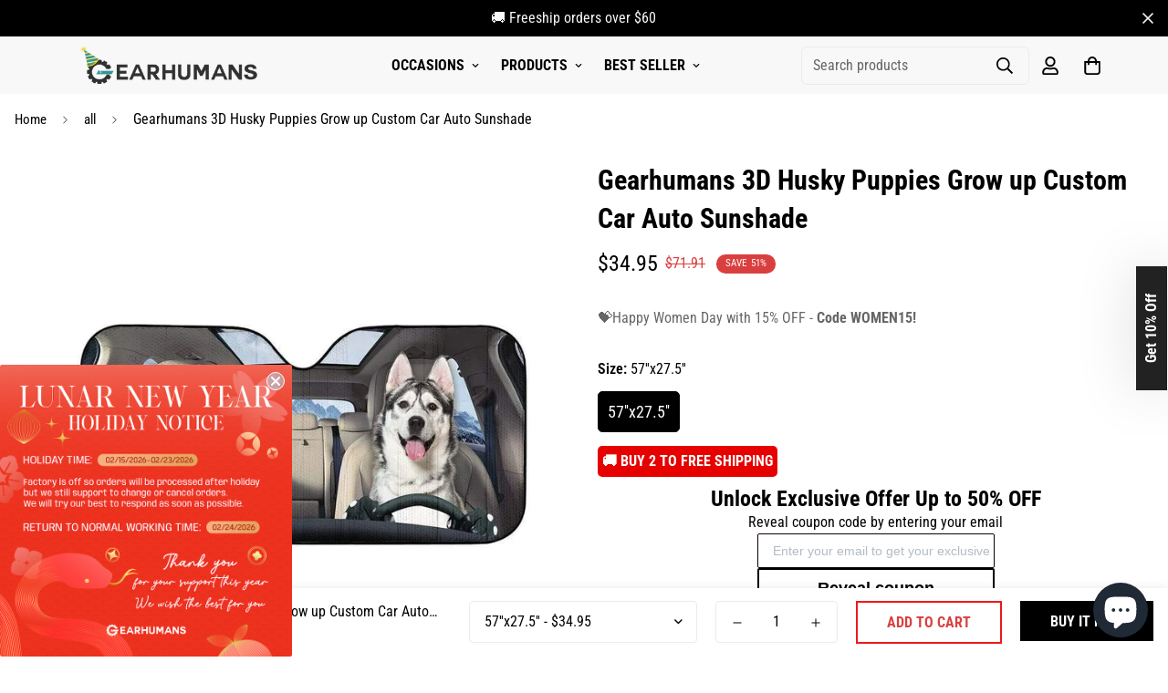

--- FILE ---
content_type: text/html; charset=utf-8
request_url: https://gearhumans.com/products/_gearhumans_3d_husky_puppies_grow_up_custom_car_auto_sunshade_gl28076
body_size: 58723
content:

<!doctype html>
<html
  class="no-js supports-no-cookies"
  lang="en"
  data-template="product"
  
>
<head>
<script>
window.KiwiSizing = window.KiwiSizing === undefined ? {} : window.KiwiSizing;
KiwiSizing.shop = "wanelo-gift.myshopify.com";


KiwiSizing.data = {
  collections: "176560701528,262625722456,163569238104,264206843992,188460138584,188349087832,188460236888,262700597336,262680936536,263209582680,262645284952,262691749976,262694895704",
  tags: "07282020,3D,Auto Sunshade,Dog,gearhumans",
  product: "8017054007602",
  vendor: "Auto Sunshade",
  type: "GL28076",
  title: "Gearhumans 3D Husky Puppies Grow up Custom Car Auto Sunshade",
  images: ["\/\/gearhumans.com\/cdn\/shop\/products\/gearhumans-3d-husky-puppies-grow-up-custom-car-auto-sunshade-gl28076-auto-sunshade-57x275-860862.jpg?v=1669100078","\/\/gearhumans.com\/cdn\/shop\/products\/gearhumans-3d-husky-puppies-grow-up-custom-car-auto-sunshade-gl28076-auto-sunshade-847170.jpg?v=1669100078","\/\/gearhumans.com\/cdn\/shop\/products\/gearhumans-3d-husky-puppies-grow-up-custom-car-auto-sunshade-gl28076-auto-sunshade-366263.jpg?v=1669100078","\/\/gearhumans.com\/cdn\/shop\/products\/gearhumans-3d-husky-puppies-grow-up-custom-car-auto-sunshade-gl28076-auto-sunshade-852433.jpg?v=1669100078","\/\/gearhumans.com\/cdn\/shop\/products\/gearhumans-3d-husky-puppies-grow-up-custom-car-auto-sunshade-gl28076-auto-sunshade-568285.jpg?v=1669100078"],
  options: [{"name":"Size","position":1,"values":["57''x27.5''"]}],
  variants: [{"id":44115286884658,"title":"57''x27.5''","option1":"57''x27.5''","option2":null,"option3":null,"sku":"GL28076-SS","requires_shipping":true,"taxable":true,"featured_image":{"id":39894968238386,"product_id":8017054007602,"position":1,"created_at":"2022-11-21T22:54:38-08:00","updated_at":"2022-11-21T22:54:38-08:00","alt":"gearhumans 3D Husky Puppies Grow up Custom Car Auto Sunshade GL28076 Auto Sunshade 57''x27.5'' ","width":1045,"height":1045,"src":"\/\/gearhumans.com\/cdn\/shop\/products\/gearhumans-3d-husky-puppies-grow-up-custom-car-auto-sunshade-gl28076-auto-sunshade-57x275-860862.jpg?v=1669100078","variant_ids":[44115286884658]},"available":true,"name":"Gearhumans 3D Husky Puppies Grow up Custom Car Auto Sunshade - 57''x27.5''","public_title":"57''x27.5''","options":["57''x27.5''"],"price":3495,"weight":0,"compare_at_price":7191,"inventory_management":null,"barcode":null,"featured_media":{"alt":"gearhumans 3D Husky Puppies Grow up Custom Car Auto Sunshade GL28076 Auto Sunshade 57''x27.5'' ","id":32220764209458,"position":1,"preview_image":{"aspect_ratio":1.0,"height":1045,"width":1045,"src":"\/\/gearhumans.com\/cdn\/shop\/products\/gearhumans-3d-husky-puppies-grow-up-custom-car-auto-sunshade-gl28076-auto-sunshade-57x275-860862.jpg?v=1669100078"}},"requires_selling_plan":false,"selling_plan_allocations":[]}],
};

</script>
	<meta charset="utf-8">
	<meta http-equiv="X-UA-Compatible" content="IE=edge">
	<meta name="viewport" content="width=device-width, initial-scale=1, maximum-scale=1.0, user-scalable=0">
	<meta name="theme-color" content="#000">

  <!-- Google Tag Manager -->
<script>(function(w,d,s,l,i){w[l]=w[l]||[];w[l].push({'gtm.start':
new Date().getTime(),event:'gtm.js'});var f=d.getElementsByTagName(s)[0],
j=d.createElement(s),dl=l!='dataLayer'?'&l='+l:'';j.async=true;j.src=
'https://www.googletagmanager.com/gtm.js?id='+i+dl;f.parentNode.insertBefore(j,f);
})(window,document,'script','dataLayer','GTM-5V7TW4CQ');</script>
<!-- End Google Tag Manager -->
    

</script>

<!-- Google tag (gtag.js) -->
<script async src="https://www.googletagmanager.com/gtag/js?id=AW-11256830234"></script>
<script>
  window.dataLayer = window.dataLayer || [];
  function gtag(){dataLayer.push(arguments);}
  gtag('js', new Date());

  gtag('config', 'AW-11256830234');
</script>

<script>
  gtag('event', 'conversion', {
      'send_to': 'AW-11256830234/ZnIeCI7r780YEJqy1vcp',
      'value': ,
      'currency': 'USD',
      'transaction_id': ''
  });
</script><link rel="canonical" href="https://gearhumans.com/products/_gearhumans_3d_husky_puppies_grow_up_custom_car_auto_sunshade_gl28076"><link href="//gearhumans.com/cdn/shop/t/35/assets/product-template.css?v=38082715651226137421669108006" rel="stylesheet" type="text/css" media="all" />
<link rel="preload" as="style" href="//gearhumans.com/cdn/shop/t/35/assets/theme.css?v=57574512811940517231669108003">


<link rel="dns-prefetch" href="https://gearhumans.com/products/_gearhumans_3d_husky_puppies_grow_up_custom_car_auto_sunshade_gl28076" crossorigin>
<link rel="dns-prefetch" href="https://cdn.shopify.com" crossorigin>
<link rel="preconnect" href="https://gearhumans.com/products/_gearhumans_3d_husky_puppies_grow_up_custom_car_auto_sunshade_gl28076" crossorigin>
<link rel="preconnect" href="https://cdn.shopify.com" crossorigin>
<link rel="preload" as="style" href="//gearhumans.com/cdn/shop/t/35/assets/chunk.css?v=29630616507529837081669108008">
<link rel="preload" as="script" href="//gearhumans.com/cdn/shop/t/35/assets/app.min.js?v=34074608966712414301669108005">
<link rel="preload" as="script" href="//gearhumans.com/cdn/shop/t/35/assets/foxkit-app.min.js?v=48166617155657649261669108003">
<link rel="preload" as="script" href="//gearhumans.com/cdn/shop/t/35/assets/lazy-image.min.js?v=164341435460352801361669108006">

<link rel="shortcut icon" href="//gearhumans.com/cdn/shop/files/1_jpg.png?crop=center&height=32&v=1737707997&width=32" type="image/png"><title class="product">Gearhumans 3D Husky Puppies Grow up Custom Car Auto Sunshade</title><meta name="description" content="Description SWEATY OR MISERABLE? Ever opened your door to a blast of hot air in your face? Our windshield sunshade protects you from the sun&#39;s heat and harmful UV radiation rays PROTECT YOURSELF AND CAR: High quality and durable sun blocker screen protector to maintain your car interior temperature, so your vehicle&#39;s s"><meta property="og:site_name" content="Gearhumans | 3D Costume Apparel">
<meta property="og:url" content="https://gearhumans.com/products/_gearhumans_3d_husky_puppies_grow_up_custom_car_auto_sunshade_gl28076">
<meta property="og:title" content="Gearhumans 3D Husky Puppies Grow up Custom Car Auto Sunshade">
<meta property="og:type" content="product">
<meta property="og:description" content="Description SWEATY OR MISERABLE? Ever opened your door to a blast of hot air in your face? Our windshield sunshade protects you from the sun&#39;s heat and harmful UV radiation rays PROTECT YOURSELF AND CAR: High quality and durable sun blocker screen protector to maintain your car interior temperature, so your vehicle&#39;s s"><meta property="og:image" content="http://gearhumans.com/cdn/shop/products/gearhumans-3d-husky-puppies-grow-up-custom-car-auto-sunshade-gl28076-auto-sunshade-57x275-860862.jpg?v=1669100078">
<meta property="og:image:secure_url" content="https://gearhumans.com/cdn/shop/products/gearhumans-3d-husky-puppies-grow-up-custom-car-auto-sunshade-gl28076-auto-sunshade-57x275-860862.jpg?v=1669100078">
<meta property="og:image:width" content="1045">
<meta property="og:image:height" content="1045"><meta property="og:price:amount" content="34.95">
<meta property="og:price:currency" content="USD"><meta name="twitter:site" content="@gearhumans"><meta name="twitter:card" content="summary_large_image">
<meta name="twitter:title" content="Gearhumans 3D Husky Puppies Grow up Custom Car Auto Sunshade">
<meta name="twitter:description" content="Description SWEATY OR MISERABLE? Ever opened your door to a blast of hot air in your face? Our windshield sunshade protects you from the sun&#39;s heat and harmful UV radiation rays PROTECT YOURSELF AND CAR: High quality and durable sun blocker screen protector to maintain your car interior temperature, so your vehicle&#39;s s">

<link rel="preconnect" href="https://fonts.shopifycdn.com" crossorigin><link rel="preload" as="font" href="//gearhumans.com/cdn/fonts/roboto_condensed/robotocondensed_n4.01812de96ca5a5e9d19bef3ca9cc80dd1bf6c8b8.woff2" type="font/woff2" crossorigin>
  <link rel="preload" as="font" href="//gearhumans.com/cdn/fonts/roboto_condensed/robotocondensed_n7.0c73a613503672be244d2f29ab6ddd3fc3cc69ae.woff2" type="font/woff2" crossorigin><link rel="preload" as="font" href="//gearhumans.com/cdn/fonts/roboto_condensed/robotocondensed_n7.0c73a613503672be244d2f29ab6ddd3fc3cc69ae.woff2" type="font/woff2" crossorigin><style>
  @font-face {  font-family: "Roboto Condensed";  font-weight: 700;  font-style: normal;  font-display: swap;  src: url("//gearhumans.com/cdn/fonts/roboto_condensed/robotocondensed_n7.0c73a613503672be244d2f29ab6ddd3fc3cc69ae.woff2") format("woff2"),       url("//gearhumans.com/cdn/fonts/roboto_condensed/robotocondensed_n7.ef6ece86ba55f49c27c4904a493c283a40f3a66e.woff") format("woff");}@font-face {  font-family: "Roboto Condensed";  font-weight: 900;  font-style: normal;  font-display: swap;  src: url("//gearhumans.com/cdn/fonts/roboto_condensed/robotocondensed_n9.2b6d3562288db33acd2d1dd7f3b49bae17bf8c2a.woff2") format("woff2"),       url("//gearhumans.com/cdn/fonts/roboto_condensed/robotocondensed_n9.2ac019136325b074bf3010b35c1b65b3b5a99a3f.woff") format("woff");}@font-face {  font-family: "Roboto Condensed";  font-weight: 600;  font-style: normal;  font-display: swap;  src: url("//gearhumans.com/cdn/fonts/roboto_condensed/robotocondensed_n6.c516dc992de767fe135f0d2baded23e033d4e3ea.woff2") format("woff2"),       url("//gearhumans.com/cdn/fonts/roboto_condensed/robotocondensed_n6.881fbb9b185667f58f34ac71cbecd9f5ba6c3efe.woff") format("woff");}:root {  --font-stack-header: "Roboto Condensed", sans-serif;  --font-style-header: normal;  --font-weight-header: 700;  --font-weight-header--bolder: 900;  --font-weight-header--lighter: 600;}@font-face {  font-family: "Roboto Condensed";  font-weight: 400;  font-style: normal;  font-display: swap;  src: url("//gearhumans.com/cdn/fonts/roboto_condensed/robotocondensed_n4.01812de96ca5a5e9d19bef3ca9cc80dd1bf6c8b8.woff2") format("woff2"),       url("//gearhumans.com/cdn/fonts/roboto_condensed/robotocondensed_n4.3930e6ddba458dc3cb725a82a2668eac3c63c104.woff") format("woff");}@font-face {  font-family: "Roboto Condensed";  font-weight: 700;  font-style: normal;  font-display: swap;  src: url("//gearhumans.com/cdn/fonts/roboto_condensed/robotocondensed_n7.0c73a613503672be244d2f29ab6ddd3fc3cc69ae.woff2") format("woff2"),       url("//gearhumans.com/cdn/fonts/roboto_condensed/robotocondensed_n7.ef6ece86ba55f49c27c4904a493c283a40f3a66e.woff") format("woff");}@font-face {  font-family: "Roboto Condensed";  font-weight: 700;  font-style: normal;  font-display: swap;  src: url("//gearhumans.com/cdn/fonts/roboto_condensed/robotocondensed_n7.0c73a613503672be244d2f29ab6ddd3fc3cc69ae.woff2") format("woff2"),       url("//gearhumans.com/cdn/fonts/roboto_condensed/robotocondensed_n7.ef6ece86ba55f49c27c4904a493c283a40f3a66e.woff") format("woff");}@font-face {  font-family: "Roboto Condensed";  font-weight: 400;  font-style: italic;  font-display: swap;  src: url("//gearhumans.com/cdn/fonts/roboto_condensed/robotocondensed_i4.05c7f163ad2c00a3c4257606d1227691aff9070b.woff2") format("woff2"),       url("//gearhumans.com/cdn/fonts/roboto_condensed/robotocondensed_i4.04d9d87e0a45b49fc67a5b9eb5059e1540f5cda3.woff") format("woff");}@font-face {  font-family: "Roboto Condensed";  font-weight: 700;  font-style: italic;  font-display: swap;  src: url("//gearhumans.com/cdn/fonts/roboto_condensed/robotocondensed_i7.bed9f3a01efda68cdff8b63e6195c957a0da68cb.woff2") format("woff2"),       url("//gearhumans.com/cdn/fonts/roboto_condensed/robotocondensed_i7.9ca5759a0bcf75a82b270218eab4c83ec254abf8.woff") format("woff");}:root {  --font-weight-body--bold: 700;  --font-weight-body--bolder: 700;  --font-stack-body: "Roboto Condensed", sans-serif;  --font-style-body: normal;  --font-weight-body: 400;}
</style>
<style>
  html{font-size:calc(var(--font-base-size,16) * 1px)}body{font-family:var(--font-stack-body)!important;font-weight:var(--font-weight-body);font-style:var(--font-style-body);color:var(--color-body-text);font-size:calc(var(--font-base-size,16) * 1px);line-height:calc(var(--base-line-height) * 1px);scroll-behavior:smooth}body .h1,body .h2,body .h3,body .h4,body .h5,body .h6,body h1,body h2,body h3,body h4,body h5,body h6{font-family:var(--font-stack-header);font-weight:var(--font-weight-header);font-style:var(--font-style-header);color:var(--color-heading-text);line-height:normal}body .h1,body h1{font-size:calc(((var(--font-h1-mobile))/ (var(--font-base-size))) * 1rem)}body .h2,body h2{font-size:calc(((var(--font-h2-mobile))/ (var(--font-base-size))) * 1rem)}body .h3,body h3{font-size:calc(((var(--font-h3-mobile))/ (var(--font-base-size))) * 1rem)}body .h4,body h4{font-size:calc(((var(--font-h4-mobile))/ (var(--font-base-size))) * 1rem)}body .h5,body h5{font-size:calc(((var(--font-h5-mobile))/ (var(--font-base-size))) * 1rem)}body .h6,body h6{font-size:calc(((var(--font-h6-mobile))/ (var(--font-base-size))) * 1rem);line-height:1.4}@media only screen and (min-width:768px){body .h1,body h1{font-size:calc(((var(--font-h1-desktop))/ (var(--font-base-size))) * 1rem)}body .h2,body h2{font-size:calc(((var(--font-h2-desktop))/ (var(--font-base-size))) * 1rem)}body .h3,body h3{font-size:calc(((var(--font-h3-desktop))/ (var(--font-base-size))) * 1rem)}body .h4,body h4{font-size:calc(((var(--font-h4-desktop))/ (var(--font-base-size))) * 1rem)}body .h5,body h5{font-size:calc(((var(--font-h5-desktop))/ (var(--font-base-size))) * 1rem)}body .h6,body h6{font-size:calc(((var(--font-h6-desktop))/ (var(--font-base-size))) * 1rem)}}.swiper-wrapper{display:flex}.swiper-container:not(.swiper-container-initialized) .swiper-slide{width:calc(100% / var(--items,1));flex:0 0 auto}@media (max-width:1023px){.swiper-container:not(.swiper-container-initialized) .swiper-slide{min-width:40vw;flex:0 0 auto}}@media (max-width:767px){.swiper-container:not(.swiper-container-initialized) .swiper-slide{min-width:66vw;flex:0 0 auto}}.opacity-0{opacity:0}.opacity-100{opacity:1!important;}.placeholder-background{position:absolute;top:0;right:0;bottom:0;left:0;pointer-events:none}.placeholder-background--animation{background-color:#000;animation:placeholder-background-loading 1.5s infinite linear}[data-image-loading]{position:relative}[data-image-loading]:after{content:'';background-color:#000;animation:placeholder-background-loading 1.5s infinite linear;position:absolute;top:0;left:0;width:100%;height:100%;z-index:1}[data-image-loading] img.lazyload{opacity:0}[data-image-loading] img.lazyloaded{opacity:1}.no-js [data-image-loading]{animation-name:none}.lazyload--fade-in{opacity:0;transition:.25s all}.lazyload--fade-in.lazyloaded{opacity:1}@media (min-width:768px){.hidden.md\:block{display:block!important}.hidden.md\:flex{display:flex!important}.hidden.md\:grid{display:grid!important}}@media (min-width:1024px){.hidden.lg\:block{display:block!important}.hidden.lg\:flex{display:flex!important}.hidden.lg\:grid{display:grid!important}}@media (min-width:1280px){.hidden.xl\:block{display:block!important}.hidden.xl\:flex{display:flex!important}.hidden.xl\:grid{display:grid!important}}

  h1, .h1,
  h2, .h2,
  h3, .h3,
  h4, .h4,
  h5, .h5,
  h6, .h6 {
    letter-spacing: 0px;
  }
</style>

  <script>
  // https://codebeautify.org/jsviewer

  function _debounce(fn, wait = 300) {
    let t;
    return (...args) => {
      clearTimeout(t);
      t = setTimeout(() => fn.apply(this, args), wait);
    };
  }

  try {
    window.MinimogSettings = window.MinimogSettings || {};
    window.___mnag = 'userA' + (window.___mnag1 || '') + 'gent';

    var _mh = document.querySelector('header.sf-header__mobile');
    var _dh = document.querySelector('header.sf-header__desktop');
    // Set header height
    function _shh() {
      if (!_mh || !_dh) {
        _mh = document.querySelector('header.sf-header__mobile');
        _dh = document.querySelector('header.sf-header__desktop');
      }
      // Header
      var _hd = window.innerWidth < 1024 ? _mh : _dh;
      if (_hd) {
        document.documentElement.style.setProperty('--sf-header-height', _hd.offsetHeight + 'px');
        window.MinimogSettings.headerHeight = _hd.offsetHeight;
      }
    }

    // setTopbarHeight
    function _stbh() {
      // Topbar
      var _tb = document.querySelector('.sf-topbar');
      if (_tb) {
        document.documentElement.style.setProperty('--sf-topbar-height', _tb.offsetHeight + 'px');
        window.MinimogSettings.topbarHeight = _tb.offsetHeight;
      }
    }

    // setAnnouncementHeight
    function _sah() {
      // announcement_bar
      var _ab = document.querySelector('.announcement-bar');
      if (_ab) {
        document.documentElement.style.setProperty('--sf-announcement-height', _ab.offsetHeight + 'px');
        window.MinimogSettings.topbarHeight = _ab.offsetHeight;
      }
    }

    // setMainContentPadding
    function _smcp() {
      // pageTemplate
      var _pt = document.documentElement.dataset.template;
      if (window.innerWidth >= 1024) {
        if (_dh && _dh.dataset.transparent === "true") {
          if (_pt === 'index' || _pt === 'collection') {
            document.documentElement.style.setProperty('--main-content-padding-top', '0px');
          }
        }
      } else {
        document.documentElement.style.removeProperty('--main-content-padding-top');
      }
    }

    // calculateSectionsHeight
    function _csh() {_shh();_stbh();_sah();_smcp();}
    window.addEventListener('resize', _debounce(_csh, 1000));

    document.documentElement.className = document.documentElement.className.replace('supports-no-cookies', 'supports-cookies').replace('no-js', 'js');
  } catch (error) {
    console.warn('Failed to execute critical scripts', error);
  }

  try {
    // Page speed agent
    var _nu = navigator[window.___mnag];
    var _psas = [
      {
        'b': 'ome-Li',
        'c': 'ghth',
        'd': 'ouse',
        'a': 'Chr',
      },
      {
        'd': 'hts',
        'a': 'Sp',
        'c': 'nsig',
        'b': 'eed I',
      },
      {
        'b': ' Lin',
        'd': '6_64',
        'a': 'X11;',
        'c': 'ux x8',
      }
    ];
    function __fn(i) {
      return Object.keys(_psas[i]).sort().reduce(function (a, c) { return a + _psas[i][c] }, '');
    }

    var __isPSA = (_nu.indexOf(__fn(0)) > -1 || _nu.indexOf(__fn(1)) > -1 || _nu.indexOf(__fn(2)) > -1);
    // var __isPSA = true

    window.___mnag = '!1';
    _psas = null;
  } catch (err) {
    var __isPSA = false;
    var _psas = null;
    window.___mnag = '!1';
  }

  // activateFontAndCriticalCSS
  

  // __activateStyle(this)
  function __as(l) {
    l.rel = 'stylesheet';
    l.media = 'all';
    l.removeAttribute('onload');
  }

  // _onChunkStyleLoad(this)
  function __ocsl(l) {
    if (!__isPSA) __as(l);
  }

  window.__isPSA = __isPSA;
</script>

  <style>
  button.klaviyo_form_trigger {
      z-index: 90000;
      position: fixed;
      filter: drop-shadow(rgba(0, 0, 0, 0.15) 0px 0px 30px);
      top: 50%;
      right: -101px;
      transform: rotate(-90deg) translate(-50%, 0px);
      transform-origin: left top;
      background: #222;
      color: #fff;
      padding: 5px 30px;
      font-weight: bold;
  }
  .ks-chart-container {
      margin-top: -25px;
      margin-bottom: 10px;
  }
  
</style>

  <link href="//gearhumans.com/cdn/shop/t/35/assets/theme.css?v=57574512811940517231669108003" rel="stylesheet" type="text/css" media="all" />
  <link href="//gearhumans.com/cdn/shop/t/35/assets/chunk.css?v=29630616507529837081669108008" rel="stylesheet" type="text/css" media="all" />

  
<style data-shopify>:root {		/* BODY */		--base-line-height: 28;		/* PRIMARY COLORS */		--color-primary: #000;		--plyr-color-main: #000;		--color-primary-darker: #333333;		/* TEXT COLORS */		--color-body-text: #000000;		--color-heading-text: #000000;		--color-sub-text: #000000;		--color-text-link: #000000;		--color-text-link-hover: #999999;		/* BUTTON COLORS */		--color-btn-bg:  #000000;		--color-btn-bg-hover: #e60000;		--color-btn-text: #ffffff;		--color-btn-text-hover: #ffffff;    	--color-btn-secondary-border: #f01818;    	--color-btn-secondary-text: #da3f3f;		--btn-letter-spacing: 0px;		--btn-border-radius: 0px;		--btn-border-width: 2px;		--btn-line-height: 23px;				--btn-text-transform: uppercase;				/* PRODUCT COLORS */		--product-title-color: #000000;		--product-sale-price-color: #da3f3f;		--product-regular-price-color: #000000;		--product-type-color: #666666;		--product-desc-color: #666666;		/* TOPBAR COLORS */		--color-topbar-background: #d9f293;		--color-topbar-text: #000000;		/* MENU BAR COLORS */		--color-menu-background: #000000;		--color-menu-text: #f8f8f8;		/* BORDER COLORS */		--color-border: #EEEEE0;		/* FOOTER COLORS */		--color-footer-text: #000000;		--color-footer-subtext: #666666;		--color-footer-background: #ffffff;		--color-footer-link: #666666;		--color-footer-link-hover: #000000;		--color-footer-background-mobile: #e5e5e5;		/* FOOTER BOTTOM COLORS */		--color-footer-bottom-text: #ffffff;		--color-footer-bottom-background: #000000;		--color-footer-bottom-background-mobile: #e5e5e5;		/* HEADER */		--color-header-text: #000000;		--color-header-transparent-text: #ffffff;		--color-main-background: #ffffff;		--color-field-background: #f8f8f8;		--color-header-background: #f8f8f8;		--color-cart-wishlist-count: #ffffff;		--bg-cart-wishlist-count: #da3f3f;		--swatch-item-background-default: #f7f8fa;		--text-gray-400: #777777;		--text-gray-9b: #9b9b9b;		--text-black: #000000;		--text-white: #ffffff;		--bg-gray-400: #f7f8fa;		--bg-black: #000000;		--rounded-full: 9999px;		--border-color-1: #eeeeee;		--border-color-2: #b2b2b2;		--border-color-3: #d2d2d2;		--border-color-4: #737373;		--color-secondary: #666666;		--color-success: #3a8735;		--color-warning: #ff706b;		--color-info: #959595;		--color-disabled: #cecece;		--bg-disabled: #f7f7f7;		--bg-hover: #737373;		--bg-color-tooltip: #000000;		--text-color-tooltip: #ffffff;		--color-image-overlay: #000000;		--opacity-image-overlay: 0.2;		--theme-shadow: 0 5px 15px 0 rgba(0, 0, 0, 0.07);    	--arrow-select-box: url(//gearhumans.com/cdn/shop/t/35/assets/ar-down.svg?v=92728264558441377851669108007);		/* FONT SIZES */		--font-base-size: 16;		--font-btn-size: 16px;		--font-btn-weight: 700;		--font-h1-desktop: 48;		--font-h1-mobile: 45;		--font-h2-desktop: 37;		--font-h2-mobile: 34;		--font-h3-desktop: 28;		--font-h3-mobile: 25;		--font-h4-desktop: 24;		--font-h4-mobile: 22;		--font-h5-desktop: 20;		--font-h5-mobile: 18;		--font-h6-desktop: 19;		--font-h6-mobile: 17;    	--arrow-down-url: url(//gearhumans.com/cdn/shop/t/35/assets/arrow-down.svg?v=157552497485556416461669108003);    	--arrow-down-white-url: url(//gearhumans.com/cdn/shop/t/35/assets/arrow-down-white.svg?v=70535736727834135531669108007);    	--product-title-line-clamp: unset;		--spacing-sections-desktop: 100px;        --spacing-sections-tablet: 75px;        --spacing-sections-mobile: 50px;	}
</style><link media="print" onload="this.media = 'all'" rel="stylesheet" href="//gearhumans.com/cdn/shop/t/35/assets/product-template.css?v=38082715651226137421669108006"><link type="text/css" href="//gearhumans.com/cdn/shop/t/35/assets/custom.css?v=36454250963263326511716539579" rel="stylesheet">

<style data-shopify>body {
    --container-width: 1280;
    --fluid-container-width: 1620px;
    --fluid-container-offset: 95px;
    background-color: #ffffff;
  }
  [style*="--aspect-ratio"]:before {
    padding-top: calc(100% / (0.0001 + var(--aspect-ratio, 16/9)));
  }
  @media ( max-width: 767px ) {
    [style*="--aspect-ratio"]:before {
      padding-top: calc(100% / (0.0001 + var(--aspect-ratio-mobile, var(--aspect-ratio, 16/9)) ));
    }
  }.sf-nav li.sf-menu-item .sf__sub-menu-link1 {  font-weight: 700;}.sf__index-slideshow .slide__block-desktop .slide__block-title {  line-height: 1.175;  font-size: 80px;  margin-bottom: 18px;}.sf__index-slideshow .slide__block-description p {  color: var(--btn-color);  font-weight: 700;  font-size: 20px;  line-height: 23px;}.sf__index-custom-content #sf-custom__block--302f4255-280e-48a3-9f00-b9e6fd50230a .image__card-heading {  font-size: 24px;  line-height: 1.3;  letter-spacing: 1px;}.sf__index-custom-content #sf-custom__block--190cefb9-e7ca-4316-8e55-b3b82656701b  .image__card-heading {  line-height: 1.167;  letter-spacing: 3px;}.sf__index-custom-content-1 .sf__scrolling-text[data-style="text-outline"][data-outline-thickness="thin"] em {  -webkit-text-stroke-width: 0.5px;  -webkit-text-fill-color: rgba(0, 0, 0, 0);  font-style: italic;}.sf__index-custom-content-1 .sf__scrolling-text[data-style="text-outline"] em {  -webkit-text-stroke-color: #dfdfdf;}.sf__index-custom-content-1 .sf__scrolling-text .sf__scrolling-text-inner span.custom {  padding: 0 25px;}.sf__index-custom-content-1 .sf__scrolling-text.font_size_11vh * {  font-size: 110px;  letter-spacing: 10px;}.sf__index-custom-content-1 .section-my {  margin-bottom: 20px;}.sf__newsletter-section .newsletter__form-heading h3 {  line-height: 1.15;  letter-spacing: 2px;}.sf-footer__block h3.sf__accordion-button {  font-size: 14px;  font-weight: 700;}.sf__index-custom-content .image-card {  height: 100%;}.section__heading {  letter-spacing: 2px;}.sf__pcard-content a {  font-weight: 700 !important;  text-transform: uppercase;}.sf-footer__block-inner h3 {  font-weight: 700;}.collection-card h3 a {  font-weight: 700 !important;  text-transform: uppercase;}.sf__newsletter-section .section-my {  margin-top: -80px;  position: relative;}@media (max-width: 767px) {  .sf__index-slideshow .sf__mobile-button {    width: 100%;  }  .sf__index-custom-content .image-card__content {    position: relative;    padding-left: 0;    padding-right: 0;    padding-bottom: 0;  }  .sf__index-custom-content .image-card__content .image-card__content-inner {    text-align: center;    width: 100%;  }  .sf__index-custom-content .image__card-heading br {    display: none;  }  .sf__index-custom-content #sf-custom__block--302f4255-280e-48a3-9f00-b9e6fd50230a .image__card-heading {    margin-bottom: 5px;  }  p.section__subheading {    margin-bottom: 5px;  }}@media (min-width: 768px) {  .sf__footer-block-custom_text .sf__footer-block-title {    display: none;  }}@media (min-width: 1024px) {  .sf__footer-bottom-inner {    border-top: 1px solid #d8d8d8;  }}@media (min-width: 1280px) {  .sf__index-custom-content #sf-custom__block--190cefb9-e7ca-4316-8e55-b3b82656701b .image__card-heading {    font-size: 60px;    margin-bottom: 42px;  }  .sf__newsletter-section .newsletter__form-heading h3 {    font-size: 40px;  }}
</style>


  <script src="//gearhumans.com/cdn/shop/t/35/assets/theme-global.js?v=111328456620769366681669108007" defer="defer"></script>
  <script src="//gearhumans.com/cdn/shop/t/35/assets/product-form.min.js?v=142644972347708315361669108006" defer="defer"></script>
  <script src="//gearhumans.com/cdn/shop/t/35/assets/lazy-image.min.js?v=164341435460352801361669108006" defer="defer"></script>

  <script>window.performance && window.performance.mark && window.performance.mark('shopify.content_for_header.start');</script><meta name="google-site-verification" content="pG6pfedgTnjq2XlSGmsWrvyTonM2g9AnJ3GdYa8hgmk">
<meta id="shopify-digital-wallet" name="shopify-digital-wallet" content="/6620938328/digital_wallets/dialog">
<meta name="shopify-checkout-api-token" content="0b099986a95316bd1199d95af8def91e">
<meta id="in-context-paypal-metadata" data-shop-id="6620938328" data-venmo-supported="false" data-environment="production" data-locale="en_US" data-paypal-v4="true" data-currency="USD">
<link rel="alternate" hreflang="x-default" href="https://gearhumans.com/products/_gearhumans_3d_husky_puppies_grow_up_custom_car_auto_sunshade_gl28076">
<link rel="alternate" hreflang="en" href="https://gearhumans.com/products/_gearhumans_3d_husky_puppies_grow_up_custom_car_auto_sunshade_gl28076">
<link rel="alternate" hreflang="en-AD" href="http://gearhumans.org/products/_gearhumans_3d_husky_puppies_grow_up_custom_car_auto_sunshade_gl28076">
<link rel="alternate" hreflang="en-AE" href="http://gearhumans.org/products/_gearhumans_3d_husky_puppies_grow_up_custom_car_auto_sunshade_gl28076">
<link rel="alternate" hreflang="en-AF" href="http://gearhumans.org/products/_gearhumans_3d_husky_puppies_grow_up_custom_car_auto_sunshade_gl28076">
<link rel="alternate" hreflang="en-AG" href="http://gearhumans.org/products/_gearhumans_3d_husky_puppies_grow_up_custom_car_auto_sunshade_gl28076">
<link rel="alternate" hreflang="en-AI" href="http://gearhumans.org/products/_gearhumans_3d_husky_puppies_grow_up_custom_car_auto_sunshade_gl28076">
<link rel="alternate" hreflang="en-AL" href="http://gearhumans.org/products/_gearhumans_3d_husky_puppies_grow_up_custom_car_auto_sunshade_gl28076">
<link rel="alternate" hreflang="en-AM" href="http://gearhumans.org/products/_gearhumans_3d_husky_puppies_grow_up_custom_car_auto_sunshade_gl28076">
<link rel="alternate" hreflang="en-AO" href="http://gearhumans.org/products/_gearhumans_3d_husky_puppies_grow_up_custom_car_auto_sunshade_gl28076">
<link rel="alternate" hreflang="en-AR" href="http://gearhumans.org/products/_gearhumans_3d_husky_puppies_grow_up_custom_car_auto_sunshade_gl28076">
<link rel="alternate" hreflang="en-AT" href="http://gearhumans.org/products/_gearhumans_3d_husky_puppies_grow_up_custom_car_auto_sunshade_gl28076">
<link rel="alternate" hreflang="en-AU" href="http://gearhumans.org/products/_gearhumans_3d_husky_puppies_grow_up_custom_car_auto_sunshade_gl28076">
<link rel="alternate" hreflang="en-AW" href="http://gearhumans.org/products/_gearhumans_3d_husky_puppies_grow_up_custom_car_auto_sunshade_gl28076">
<link rel="alternate" hreflang="en-AX" href="http://gearhumans.org/products/_gearhumans_3d_husky_puppies_grow_up_custom_car_auto_sunshade_gl28076">
<link rel="alternate" hreflang="en-AZ" href="http://gearhumans.org/products/_gearhumans_3d_husky_puppies_grow_up_custom_car_auto_sunshade_gl28076">
<link rel="alternate" hreflang="en-BA" href="http://gearhumans.org/products/_gearhumans_3d_husky_puppies_grow_up_custom_car_auto_sunshade_gl28076">
<link rel="alternate" hreflang="en-BB" href="http://gearhumans.org/products/_gearhumans_3d_husky_puppies_grow_up_custom_car_auto_sunshade_gl28076">
<link rel="alternate" hreflang="en-BD" href="http://gearhumans.org/products/_gearhumans_3d_husky_puppies_grow_up_custom_car_auto_sunshade_gl28076">
<link rel="alternate" hreflang="en-BE" href="http://gearhumans.org/products/_gearhumans_3d_husky_puppies_grow_up_custom_car_auto_sunshade_gl28076">
<link rel="alternate" hreflang="en-BF" href="http://gearhumans.org/products/_gearhumans_3d_husky_puppies_grow_up_custom_car_auto_sunshade_gl28076">
<link rel="alternate" hreflang="en-BH" href="http://gearhumans.org/products/_gearhumans_3d_husky_puppies_grow_up_custom_car_auto_sunshade_gl28076">
<link rel="alternate" hreflang="en-BI" href="http://gearhumans.org/products/_gearhumans_3d_husky_puppies_grow_up_custom_car_auto_sunshade_gl28076">
<link rel="alternate" hreflang="en-BJ" href="http://gearhumans.org/products/_gearhumans_3d_husky_puppies_grow_up_custom_car_auto_sunshade_gl28076">
<link rel="alternate" hreflang="en-BL" href="http://gearhumans.org/products/_gearhumans_3d_husky_puppies_grow_up_custom_car_auto_sunshade_gl28076">
<link rel="alternate" hreflang="en-BM" href="http://gearhumans.org/products/_gearhumans_3d_husky_puppies_grow_up_custom_car_auto_sunshade_gl28076">
<link rel="alternate" hreflang="en-BN" href="http://gearhumans.org/products/_gearhumans_3d_husky_puppies_grow_up_custom_car_auto_sunshade_gl28076">
<link rel="alternate" hreflang="en-BO" href="http://gearhumans.org/products/_gearhumans_3d_husky_puppies_grow_up_custom_car_auto_sunshade_gl28076">
<link rel="alternate" hreflang="en-BQ" href="http://gearhumans.org/products/_gearhumans_3d_husky_puppies_grow_up_custom_car_auto_sunshade_gl28076">
<link rel="alternate" hreflang="en-BS" href="http://gearhumans.org/products/_gearhumans_3d_husky_puppies_grow_up_custom_car_auto_sunshade_gl28076">
<link rel="alternate" hreflang="en-BT" href="http://gearhumans.org/products/_gearhumans_3d_husky_puppies_grow_up_custom_car_auto_sunshade_gl28076">
<link rel="alternate" hreflang="en-BW" href="http://gearhumans.org/products/_gearhumans_3d_husky_puppies_grow_up_custom_car_auto_sunshade_gl28076">
<link rel="alternate" hreflang="en-BY" href="http://gearhumans.org/products/_gearhumans_3d_husky_puppies_grow_up_custom_car_auto_sunshade_gl28076">
<link rel="alternate" hreflang="en-BZ" href="http://gearhumans.org/products/_gearhumans_3d_husky_puppies_grow_up_custom_car_auto_sunshade_gl28076">
<link rel="alternate" hreflang="en-CA" href="http://gearhumans.org/products/_gearhumans_3d_husky_puppies_grow_up_custom_car_auto_sunshade_gl28076">
<link rel="alternate" hreflang="en-CC" href="http://gearhumans.org/products/_gearhumans_3d_husky_puppies_grow_up_custom_car_auto_sunshade_gl28076">
<link rel="alternate" hreflang="en-CD" href="http://gearhumans.org/products/_gearhumans_3d_husky_puppies_grow_up_custom_car_auto_sunshade_gl28076">
<link rel="alternate" hreflang="en-CF" href="http://gearhumans.org/products/_gearhumans_3d_husky_puppies_grow_up_custom_car_auto_sunshade_gl28076">
<link rel="alternate" hreflang="en-CG" href="http://gearhumans.org/products/_gearhumans_3d_husky_puppies_grow_up_custom_car_auto_sunshade_gl28076">
<link rel="alternate" hreflang="en-CH" href="http://gearhumans.org/products/_gearhumans_3d_husky_puppies_grow_up_custom_car_auto_sunshade_gl28076">
<link rel="alternate" hreflang="en-CI" href="http://gearhumans.org/products/_gearhumans_3d_husky_puppies_grow_up_custom_car_auto_sunshade_gl28076">
<link rel="alternate" hreflang="en-CK" href="http://gearhumans.org/products/_gearhumans_3d_husky_puppies_grow_up_custom_car_auto_sunshade_gl28076">
<link rel="alternate" hreflang="en-CL" href="http://gearhumans.org/products/_gearhumans_3d_husky_puppies_grow_up_custom_car_auto_sunshade_gl28076">
<link rel="alternate" hreflang="en-CM" href="http://gearhumans.org/products/_gearhumans_3d_husky_puppies_grow_up_custom_car_auto_sunshade_gl28076">
<link rel="alternate" hreflang="en-CN" href="http://gearhumans.org/products/_gearhumans_3d_husky_puppies_grow_up_custom_car_auto_sunshade_gl28076">
<link rel="alternate" hreflang="en-CO" href="http://gearhumans.org/products/_gearhumans_3d_husky_puppies_grow_up_custom_car_auto_sunshade_gl28076">
<link rel="alternate" hreflang="en-CR" href="http://gearhumans.org/products/_gearhumans_3d_husky_puppies_grow_up_custom_car_auto_sunshade_gl28076">
<link rel="alternate" hreflang="en-CV" href="http://gearhumans.org/products/_gearhumans_3d_husky_puppies_grow_up_custom_car_auto_sunshade_gl28076">
<link rel="alternate" hreflang="en-CW" href="http://gearhumans.org/products/_gearhumans_3d_husky_puppies_grow_up_custom_car_auto_sunshade_gl28076">
<link rel="alternate" hreflang="en-CX" href="http://gearhumans.org/products/_gearhumans_3d_husky_puppies_grow_up_custom_car_auto_sunshade_gl28076">
<link rel="alternate" hreflang="en-CY" href="http://gearhumans.org/products/_gearhumans_3d_husky_puppies_grow_up_custom_car_auto_sunshade_gl28076">
<link rel="alternate" hreflang="en-CZ" href="http://gearhumans.org/products/_gearhumans_3d_husky_puppies_grow_up_custom_car_auto_sunshade_gl28076">
<link rel="alternate" hreflang="en-DE" href="http://gearhumans.org/products/_gearhumans_3d_husky_puppies_grow_up_custom_car_auto_sunshade_gl28076">
<link rel="alternate" hreflang="en-DJ" href="http://gearhumans.org/products/_gearhumans_3d_husky_puppies_grow_up_custom_car_auto_sunshade_gl28076">
<link rel="alternate" hreflang="en-DK" href="http://gearhumans.org/products/_gearhumans_3d_husky_puppies_grow_up_custom_car_auto_sunshade_gl28076">
<link rel="alternate" hreflang="en-DM" href="http://gearhumans.org/products/_gearhumans_3d_husky_puppies_grow_up_custom_car_auto_sunshade_gl28076">
<link rel="alternate" hreflang="en-DO" href="http://gearhumans.org/products/_gearhumans_3d_husky_puppies_grow_up_custom_car_auto_sunshade_gl28076">
<link rel="alternate" hreflang="en-DZ" href="http://gearhumans.org/products/_gearhumans_3d_husky_puppies_grow_up_custom_car_auto_sunshade_gl28076">
<link rel="alternate" hreflang="en-EC" href="http://gearhumans.org/products/_gearhumans_3d_husky_puppies_grow_up_custom_car_auto_sunshade_gl28076">
<link rel="alternate" hreflang="en-EE" href="http://gearhumans.org/products/_gearhumans_3d_husky_puppies_grow_up_custom_car_auto_sunshade_gl28076">
<link rel="alternate" hreflang="en-EG" href="http://gearhumans.org/products/_gearhumans_3d_husky_puppies_grow_up_custom_car_auto_sunshade_gl28076">
<link rel="alternate" hreflang="en-EH" href="http://gearhumans.org/products/_gearhumans_3d_husky_puppies_grow_up_custom_car_auto_sunshade_gl28076">
<link rel="alternate" hreflang="en-ER" href="http://gearhumans.org/products/_gearhumans_3d_husky_puppies_grow_up_custom_car_auto_sunshade_gl28076">
<link rel="alternate" hreflang="en-ES" href="http://gearhumans.org/products/_gearhumans_3d_husky_puppies_grow_up_custom_car_auto_sunshade_gl28076">
<link rel="alternate" hreflang="en-FI" href="http://gearhumans.org/products/_gearhumans_3d_husky_puppies_grow_up_custom_car_auto_sunshade_gl28076">
<link rel="alternate" hreflang="en-FJ" href="http://gearhumans.org/products/_gearhumans_3d_husky_puppies_grow_up_custom_car_auto_sunshade_gl28076">
<link rel="alternate" hreflang="en-FK" href="http://gearhumans.org/products/_gearhumans_3d_husky_puppies_grow_up_custom_car_auto_sunshade_gl28076">
<link rel="alternate" hreflang="en-FO" href="http://gearhumans.org/products/_gearhumans_3d_husky_puppies_grow_up_custom_car_auto_sunshade_gl28076">
<link rel="alternate" hreflang="en-FR" href="http://gearhumans.org/products/_gearhumans_3d_husky_puppies_grow_up_custom_car_auto_sunshade_gl28076">
<link rel="alternate" hreflang="en-GA" href="http://gearhumans.org/products/_gearhumans_3d_husky_puppies_grow_up_custom_car_auto_sunshade_gl28076">
<link rel="alternate" hreflang="en-GB" href="http://gearhumans.org/products/_gearhumans_3d_husky_puppies_grow_up_custom_car_auto_sunshade_gl28076">
<link rel="alternate" hreflang="en-GD" href="http://gearhumans.org/products/_gearhumans_3d_husky_puppies_grow_up_custom_car_auto_sunshade_gl28076">
<link rel="alternate" hreflang="en-GE" href="http://gearhumans.org/products/_gearhumans_3d_husky_puppies_grow_up_custom_car_auto_sunshade_gl28076">
<link rel="alternate" hreflang="en-GF" href="http://gearhumans.org/products/_gearhumans_3d_husky_puppies_grow_up_custom_car_auto_sunshade_gl28076">
<link rel="alternate" hreflang="en-GG" href="http://gearhumans.org/products/_gearhumans_3d_husky_puppies_grow_up_custom_car_auto_sunshade_gl28076">
<link rel="alternate" hreflang="en-GH" href="http://gearhumans.org/products/_gearhumans_3d_husky_puppies_grow_up_custom_car_auto_sunshade_gl28076">
<link rel="alternate" hreflang="en-GI" href="http://gearhumans.org/products/_gearhumans_3d_husky_puppies_grow_up_custom_car_auto_sunshade_gl28076">
<link rel="alternate" hreflang="en-GL" href="http://gearhumans.org/products/_gearhumans_3d_husky_puppies_grow_up_custom_car_auto_sunshade_gl28076">
<link rel="alternate" hreflang="en-GM" href="http://gearhumans.org/products/_gearhumans_3d_husky_puppies_grow_up_custom_car_auto_sunshade_gl28076">
<link rel="alternate" hreflang="en-GN" href="http://gearhumans.org/products/_gearhumans_3d_husky_puppies_grow_up_custom_car_auto_sunshade_gl28076">
<link rel="alternate" hreflang="en-GP" href="http://gearhumans.org/products/_gearhumans_3d_husky_puppies_grow_up_custom_car_auto_sunshade_gl28076">
<link rel="alternate" hreflang="en-GQ" href="http://gearhumans.org/products/_gearhumans_3d_husky_puppies_grow_up_custom_car_auto_sunshade_gl28076">
<link rel="alternate" hreflang="en-GR" href="http://gearhumans.org/products/_gearhumans_3d_husky_puppies_grow_up_custom_car_auto_sunshade_gl28076">
<link rel="alternate" hreflang="en-GS" href="http://gearhumans.org/products/_gearhumans_3d_husky_puppies_grow_up_custom_car_auto_sunshade_gl28076">
<link rel="alternate" hreflang="en-GT" href="http://gearhumans.org/products/_gearhumans_3d_husky_puppies_grow_up_custom_car_auto_sunshade_gl28076">
<link rel="alternate" hreflang="en-GW" href="http://gearhumans.org/products/_gearhumans_3d_husky_puppies_grow_up_custom_car_auto_sunshade_gl28076">
<link rel="alternate" hreflang="en-GY" href="http://gearhumans.org/products/_gearhumans_3d_husky_puppies_grow_up_custom_car_auto_sunshade_gl28076">
<link rel="alternate" hreflang="en-HK" href="http://gearhumans.org/products/_gearhumans_3d_husky_puppies_grow_up_custom_car_auto_sunshade_gl28076">
<link rel="alternate" hreflang="en-HN" href="http://gearhumans.org/products/_gearhumans_3d_husky_puppies_grow_up_custom_car_auto_sunshade_gl28076">
<link rel="alternate" hreflang="en-HR" href="http://gearhumans.org/products/_gearhumans_3d_husky_puppies_grow_up_custom_car_auto_sunshade_gl28076">
<link rel="alternate" hreflang="en-HT" href="http://gearhumans.org/products/_gearhumans_3d_husky_puppies_grow_up_custom_car_auto_sunshade_gl28076">
<link rel="alternate" hreflang="en-HU" href="http://gearhumans.org/products/_gearhumans_3d_husky_puppies_grow_up_custom_car_auto_sunshade_gl28076">
<link rel="alternate" hreflang="en-ID" href="http://gearhumans.org/products/_gearhumans_3d_husky_puppies_grow_up_custom_car_auto_sunshade_gl28076">
<link rel="alternate" hreflang="en-IE" href="http://gearhumans.org/products/_gearhumans_3d_husky_puppies_grow_up_custom_car_auto_sunshade_gl28076">
<link rel="alternate" hreflang="en-IL" href="http://gearhumans.org/products/_gearhumans_3d_husky_puppies_grow_up_custom_car_auto_sunshade_gl28076">
<link rel="alternate" hreflang="en-IN" href="http://gearhumans.org/products/_gearhumans_3d_husky_puppies_grow_up_custom_car_auto_sunshade_gl28076">
<link rel="alternate" hreflang="en-IO" href="http://gearhumans.org/products/_gearhumans_3d_husky_puppies_grow_up_custom_car_auto_sunshade_gl28076">
<link rel="alternate" hreflang="en-IS" href="http://gearhumans.org/products/_gearhumans_3d_husky_puppies_grow_up_custom_car_auto_sunshade_gl28076">
<link rel="alternate" hreflang="en-IT" href="http://gearhumans.org/products/_gearhumans_3d_husky_puppies_grow_up_custom_car_auto_sunshade_gl28076">
<link rel="alternate" hreflang="en-JE" href="http://gearhumans.org/products/_gearhumans_3d_husky_puppies_grow_up_custom_car_auto_sunshade_gl28076">
<link rel="alternate" hreflang="en-JM" href="http://gearhumans.org/products/_gearhumans_3d_husky_puppies_grow_up_custom_car_auto_sunshade_gl28076">
<link rel="alternate" hreflang="en-JO" href="http://gearhumans.org/products/_gearhumans_3d_husky_puppies_grow_up_custom_car_auto_sunshade_gl28076">
<link rel="alternate" hreflang="en-JP" href="http://gearhumans.org/products/_gearhumans_3d_husky_puppies_grow_up_custom_car_auto_sunshade_gl28076">
<link rel="alternate" hreflang="en-KE" href="http://gearhumans.org/products/_gearhumans_3d_husky_puppies_grow_up_custom_car_auto_sunshade_gl28076">
<link rel="alternate" hreflang="en-KG" href="http://gearhumans.org/products/_gearhumans_3d_husky_puppies_grow_up_custom_car_auto_sunshade_gl28076">
<link rel="alternate" hreflang="en-KH" href="http://gearhumans.org/products/_gearhumans_3d_husky_puppies_grow_up_custom_car_auto_sunshade_gl28076">
<link rel="alternate" hreflang="en-KI" href="http://gearhumans.org/products/_gearhumans_3d_husky_puppies_grow_up_custom_car_auto_sunshade_gl28076">
<link rel="alternate" hreflang="en-KM" href="http://gearhumans.org/products/_gearhumans_3d_husky_puppies_grow_up_custom_car_auto_sunshade_gl28076">
<link rel="alternate" hreflang="en-KN" href="http://gearhumans.org/products/_gearhumans_3d_husky_puppies_grow_up_custom_car_auto_sunshade_gl28076">
<link rel="alternate" hreflang="en-KR" href="http://gearhumans.org/products/_gearhumans_3d_husky_puppies_grow_up_custom_car_auto_sunshade_gl28076">
<link rel="alternate" hreflang="en-KW" href="http://gearhumans.org/products/_gearhumans_3d_husky_puppies_grow_up_custom_car_auto_sunshade_gl28076">
<link rel="alternate" hreflang="en-KY" href="http://gearhumans.org/products/_gearhumans_3d_husky_puppies_grow_up_custom_car_auto_sunshade_gl28076">
<link rel="alternate" hreflang="en-KZ" href="http://gearhumans.org/products/_gearhumans_3d_husky_puppies_grow_up_custom_car_auto_sunshade_gl28076">
<link rel="alternate" hreflang="en-LA" href="http://gearhumans.org/products/_gearhumans_3d_husky_puppies_grow_up_custom_car_auto_sunshade_gl28076">
<link rel="alternate" hreflang="en-LB" href="http://gearhumans.org/products/_gearhumans_3d_husky_puppies_grow_up_custom_car_auto_sunshade_gl28076">
<link rel="alternate" hreflang="en-LC" href="http://gearhumans.org/products/_gearhumans_3d_husky_puppies_grow_up_custom_car_auto_sunshade_gl28076">
<link rel="alternate" hreflang="en-LI" href="http://gearhumans.org/products/_gearhumans_3d_husky_puppies_grow_up_custom_car_auto_sunshade_gl28076">
<link rel="alternate" hreflang="en-LK" href="http://gearhumans.org/products/_gearhumans_3d_husky_puppies_grow_up_custom_car_auto_sunshade_gl28076">
<link rel="alternate" hreflang="en-LR" href="http://gearhumans.org/products/_gearhumans_3d_husky_puppies_grow_up_custom_car_auto_sunshade_gl28076">
<link rel="alternate" hreflang="en-LS" href="http://gearhumans.org/products/_gearhumans_3d_husky_puppies_grow_up_custom_car_auto_sunshade_gl28076">
<link rel="alternate" hreflang="en-LT" href="http://gearhumans.org/products/_gearhumans_3d_husky_puppies_grow_up_custom_car_auto_sunshade_gl28076">
<link rel="alternate" hreflang="en-LU" href="http://gearhumans.org/products/_gearhumans_3d_husky_puppies_grow_up_custom_car_auto_sunshade_gl28076">
<link rel="alternate" hreflang="en-LV" href="http://gearhumans.org/products/_gearhumans_3d_husky_puppies_grow_up_custom_car_auto_sunshade_gl28076">
<link rel="alternate" hreflang="en-LY" href="http://gearhumans.org/products/_gearhumans_3d_husky_puppies_grow_up_custom_car_auto_sunshade_gl28076">
<link rel="alternate" hreflang="en-MA" href="http://gearhumans.org/products/_gearhumans_3d_husky_puppies_grow_up_custom_car_auto_sunshade_gl28076">
<link rel="alternate" hreflang="en-MC" href="http://gearhumans.org/products/_gearhumans_3d_husky_puppies_grow_up_custom_car_auto_sunshade_gl28076">
<link rel="alternate" hreflang="en-MD" href="http://gearhumans.org/products/_gearhumans_3d_husky_puppies_grow_up_custom_car_auto_sunshade_gl28076">
<link rel="alternate" hreflang="en-ME" href="http://gearhumans.org/products/_gearhumans_3d_husky_puppies_grow_up_custom_car_auto_sunshade_gl28076">
<link rel="alternate" hreflang="en-MF" href="http://gearhumans.org/products/_gearhumans_3d_husky_puppies_grow_up_custom_car_auto_sunshade_gl28076">
<link rel="alternate" hreflang="en-MG" href="http://gearhumans.org/products/_gearhumans_3d_husky_puppies_grow_up_custom_car_auto_sunshade_gl28076">
<link rel="alternate" hreflang="en-MK" href="http://gearhumans.org/products/_gearhumans_3d_husky_puppies_grow_up_custom_car_auto_sunshade_gl28076">
<link rel="alternate" hreflang="en-ML" href="http://gearhumans.org/products/_gearhumans_3d_husky_puppies_grow_up_custom_car_auto_sunshade_gl28076">
<link rel="alternate" hreflang="en-MM" href="http://gearhumans.org/products/_gearhumans_3d_husky_puppies_grow_up_custom_car_auto_sunshade_gl28076">
<link rel="alternate" hreflang="en-MN" href="http://gearhumans.org/products/_gearhumans_3d_husky_puppies_grow_up_custom_car_auto_sunshade_gl28076">
<link rel="alternate" hreflang="en-MO" href="http://gearhumans.org/products/_gearhumans_3d_husky_puppies_grow_up_custom_car_auto_sunshade_gl28076">
<link rel="alternate" hreflang="en-MQ" href="http://gearhumans.org/products/_gearhumans_3d_husky_puppies_grow_up_custom_car_auto_sunshade_gl28076">
<link rel="alternate" hreflang="en-MR" href="http://gearhumans.org/products/_gearhumans_3d_husky_puppies_grow_up_custom_car_auto_sunshade_gl28076">
<link rel="alternate" hreflang="en-MS" href="http://gearhumans.org/products/_gearhumans_3d_husky_puppies_grow_up_custom_car_auto_sunshade_gl28076">
<link rel="alternate" hreflang="en-MT" href="http://gearhumans.org/products/_gearhumans_3d_husky_puppies_grow_up_custom_car_auto_sunshade_gl28076">
<link rel="alternate" hreflang="en-MU" href="http://gearhumans.org/products/_gearhumans_3d_husky_puppies_grow_up_custom_car_auto_sunshade_gl28076">
<link rel="alternate" hreflang="en-MV" href="http://gearhumans.org/products/_gearhumans_3d_husky_puppies_grow_up_custom_car_auto_sunshade_gl28076">
<link rel="alternate" hreflang="en-MW" href="http://gearhumans.org/products/_gearhumans_3d_husky_puppies_grow_up_custom_car_auto_sunshade_gl28076">
<link rel="alternate" hreflang="en-MX" href="http://gearhumans.org/products/_gearhumans_3d_husky_puppies_grow_up_custom_car_auto_sunshade_gl28076">
<link rel="alternate" hreflang="en-MY" href="http://gearhumans.org/products/_gearhumans_3d_husky_puppies_grow_up_custom_car_auto_sunshade_gl28076">
<link rel="alternate" hreflang="en-MZ" href="http://gearhumans.org/products/_gearhumans_3d_husky_puppies_grow_up_custom_car_auto_sunshade_gl28076">
<link rel="alternate" hreflang="en-NA" href="http://gearhumans.org/products/_gearhumans_3d_husky_puppies_grow_up_custom_car_auto_sunshade_gl28076">
<link rel="alternate" hreflang="en-NC" href="http://gearhumans.org/products/_gearhumans_3d_husky_puppies_grow_up_custom_car_auto_sunshade_gl28076">
<link rel="alternate" hreflang="en-NE" href="http://gearhumans.org/products/_gearhumans_3d_husky_puppies_grow_up_custom_car_auto_sunshade_gl28076">
<link rel="alternate" hreflang="en-NF" href="http://gearhumans.org/products/_gearhumans_3d_husky_puppies_grow_up_custom_car_auto_sunshade_gl28076">
<link rel="alternate" hreflang="en-NG" href="http://gearhumans.org/products/_gearhumans_3d_husky_puppies_grow_up_custom_car_auto_sunshade_gl28076">
<link rel="alternate" hreflang="en-NI" href="http://gearhumans.org/products/_gearhumans_3d_husky_puppies_grow_up_custom_car_auto_sunshade_gl28076">
<link rel="alternate" hreflang="en-NL" href="http://gearhumans.org/products/_gearhumans_3d_husky_puppies_grow_up_custom_car_auto_sunshade_gl28076">
<link rel="alternate" hreflang="en-NO" href="http://gearhumans.org/products/_gearhumans_3d_husky_puppies_grow_up_custom_car_auto_sunshade_gl28076">
<link rel="alternate" hreflang="en-NP" href="http://gearhumans.org/products/_gearhumans_3d_husky_puppies_grow_up_custom_car_auto_sunshade_gl28076">
<link rel="alternate" hreflang="en-NR" href="http://gearhumans.org/products/_gearhumans_3d_husky_puppies_grow_up_custom_car_auto_sunshade_gl28076">
<link rel="alternate" hreflang="en-NU" href="http://gearhumans.org/products/_gearhumans_3d_husky_puppies_grow_up_custom_car_auto_sunshade_gl28076">
<link rel="alternate" hreflang="en-NZ" href="http://gearhumans.org/products/_gearhumans_3d_husky_puppies_grow_up_custom_car_auto_sunshade_gl28076">
<link rel="alternate" hreflang="en-OM" href="http://gearhumans.org/products/_gearhumans_3d_husky_puppies_grow_up_custom_car_auto_sunshade_gl28076">
<link rel="alternate" hreflang="en-PA" href="http://gearhumans.org/products/_gearhumans_3d_husky_puppies_grow_up_custom_car_auto_sunshade_gl28076">
<link rel="alternate" hreflang="en-PE" href="http://gearhumans.org/products/_gearhumans_3d_husky_puppies_grow_up_custom_car_auto_sunshade_gl28076">
<link rel="alternate" hreflang="en-PF" href="http://gearhumans.org/products/_gearhumans_3d_husky_puppies_grow_up_custom_car_auto_sunshade_gl28076">
<link rel="alternate" hreflang="en-PG" href="http://gearhumans.org/products/_gearhumans_3d_husky_puppies_grow_up_custom_car_auto_sunshade_gl28076">
<link rel="alternate" hreflang="en-PH" href="http://gearhumans.org/products/_gearhumans_3d_husky_puppies_grow_up_custom_car_auto_sunshade_gl28076">
<link rel="alternate" hreflang="en-PK" href="http://gearhumans.org/products/_gearhumans_3d_husky_puppies_grow_up_custom_car_auto_sunshade_gl28076">
<link rel="alternate" hreflang="en-PL" href="http://gearhumans.org/products/_gearhumans_3d_husky_puppies_grow_up_custom_car_auto_sunshade_gl28076">
<link rel="alternate" hreflang="en-PM" href="http://gearhumans.org/products/_gearhumans_3d_husky_puppies_grow_up_custom_car_auto_sunshade_gl28076">
<link rel="alternate" hreflang="en-PN" href="http://gearhumans.org/products/_gearhumans_3d_husky_puppies_grow_up_custom_car_auto_sunshade_gl28076">
<link rel="alternate" hreflang="en-PS" href="http://gearhumans.org/products/_gearhumans_3d_husky_puppies_grow_up_custom_car_auto_sunshade_gl28076">
<link rel="alternate" hreflang="en-PT" href="http://gearhumans.org/products/_gearhumans_3d_husky_puppies_grow_up_custom_car_auto_sunshade_gl28076">
<link rel="alternate" hreflang="en-PY" href="http://gearhumans.org/products/_gearhumans_3d_husky_puppies_grow_up_custom_car_auto_sunshade_gl28076">
<link rel="alternate" hreflang="en-QA" href="http://gearhumans.org/products/_gearhumans_3d_husky_puppies_grow_up_custom_car_auto_sunshade_gl28076">
<link rel="alternate" hreflang="en-RO" href="http://gearhumans.org/products/_gearhumans_3d_husky_puppies_grow_up_custom_car_auto_sunshade_gl28076">
<link rel="alternate" hreflang="en-RS" href="http://gearhumans.org/products/_gearhumans_3d_husky_puppies_grow_up_custom_car_auto_sunshade_gl28076">
<link rel="alternate" hreflang="en-RU" href="http://gearhumans.org/products/_gearhumans_3d_husky_puppies_grow_up_custom_car_auto_sunshade_gl28076">
<link rel="alternate" hreflang="en-RW" href="http://gearhumans.org/products/_gearhumans_3d_husky_puppies_grow_up_custom_car_auto_sunshade_gl28076">
<link rel="alternate" hreflang="en-SA" href="http://gearhumans.org/products/_gearhumans_3d_husky_puppies_grow_up_custom_car_auto_sunshade_gl28076">
<link rel="alternate" hreflang="en-SB" href="http://gearhumans.org/products/_gearhumans_3d_husky_puppies_grow_up_custom_car_auto_sunshade_gl28076">
<link rel="alternate" hreflang="en-SC" href="http://gearhumans.org/products/_gearhumans_3d_husky_puppies_grow_up_custom_car_auto_sunshade_gl28076">
<link rel="alternate" hreflang="en-SE" href="http://gearhumans.org/products/_gearhumans_3d_husky_puppies_grow_up_custom_car_auto_sunshade_gl28076">
<link rel="alternate" hreflang="en-SG" href="http://gearhumans.org/products/_gearhumans_3d_husky_puppies_grow_up_custom_car_auto_sunshade_gl28076">
<link rel="alternate" hreflang="en-SH" href="http://gearhumans.org/products/_gearhumans_3d_husky_puppies_grow_up_custom_car_auto_sunshade_gl28076">
<link rel="alternate" hreflang="en-SJ" href="http://gearhumans.org/products/_gearhumans_3d_husky_puppies_grow_up_custom_car_auto_sunshade_gl28076">
<link rel="alternate" hreflang="en-SK" href="http://gearhumans.org/products/_gearhumans_3d_husky_puppies_grow_up_custom_car_auto_sunshade_gl28076">
<link rel="alternate" hreflang="en-SL" href="http://gearhumans.org/products/_gearhumans_3d_husky_puppies_grow_up_custom_car_auto_sunshade_gl28076">
<link rel="alternate" hreflang="en-SM" href="http://gearhumans.org/products/_gearhumans_3d_husky_puppies_grow_up_custom_car_auto_sunshade_gl28076">
<link rel="alternate" hreflang="en-SN" href="http://gearhumans.org/products/_gearhumans_3d_husky_puppies_grow_up_custom_car_auto_sunshade_gl28076">
<link rel="alternate" hreflang="en-SO" href="http://gearhumans.org/products/_gearhumans_3d_husky_puppies_grow_up_custom_car_auto_sunshade_gl28076">
<link rel="alternate" hreflang="en-SR" href="http://gearhumans.org/products/_gearhumans_3d_husky_puppies_grow_up_custom_car_auto_sunshade_gl28076">
<link rel="alternate" hreflang="en-ST" href="http://gearhumans.org/products/_gearhumans_3d_husky_puppies_grow_up_custom_car_auto_sunshade_gl28076">
<link rel="alternate" hreflang="en-SV" href="http://gearhumans.org/products/_gearhumans_3d_husky_puppies_grow_up_custom_car_auto_sunshade_gl28076">
<link rel="alternate" hreflang="en-SX" href="http://gearhumans.org/products/_gearhumans_3d_husky_puppies_grow_up_custom_car_auto_sunshade_gl28076">
<link rel="alternate" hreflang="en-SZ" href="http://gearhumans.org/products/_gearhumans_3d_husky_puppies_grow_up_custom_car_auto_sunshade_gl28076">
<link rel="alternate" hreflang="en-TC" href="http://gearhumans.org/products/_gearhumans_3d_husky_puppies_grow_up_custom_car_auto_sunshade_gl28076">
<link rel="alternate" hreflang="en-TD" href="http://gearhumans.org/products/_gearhumans_3d_husky_puppies_grow_up_custom_car_auto_sunshade_gl28076">
<link rel="alternate" hreflang="en-TF" href="http://gearhumans.org/products/_gearhumans_3d_husky_puppies_grow_up_custom_car_auto_sunshade_gl28076">
<link rel="alternate" hreflang="en-TG" href="http://gearhumans.org/products/_gearhumans_3d_husky_puppies_grow_up_custom_car_auto_sunshade_gl28076">
<link rel="alternate" hreflang="en-TJ" href="http://gearhumans.org/products/_gearhumans_3d_husky_puppies_grow_up_custom_car_auto_sunshade_gl28076">
<link rel="alternate" hreflang="en-TK" href="http://gearhumans.org/products/_gearhumans_3d_husky_puppies_grow_up_custom_car_auto_sunshade_gl28076">
<link rel="alternate" hreflang="en-TL" href="http://gearhumans.org/products/_gearhumans_3d_husky_puppies_grow_up_custom_car_auto_sunshade_gl28076">
<link rel="alternate" hreflang="en-TM" href="http://gearhumans.org/products/_gearhumans_3d_husky_puppies_grow_up_custom_car_auto_sunshade_gl28076">
<link rel="alternate" hreflang="en-TN" href="http://gearhumans.org/products/_gearhumans_3d_husky_puppies_grow_up_custom_car_auto_sunshade_gl28076">
<link rel="alternate" hreflang="en-TO" href="http://gearhumans.org/products/_gearhumans_3d_husky_puppies_grow_up_custom_car_auto_sunshade_gl28076">
<link rel="alternate" hreflang="en-TR" href="http://gearhumans.org/products/_gearhumans_3d_husky_puppies_grow_up_custom_car_auto_sunshade_gl28076">
<link rel="alternate" hreflang="en-TT" href="http://gearhumans.org/products/_gearhumans_3d_husky_puppies_grow_up_custom_car_auto_sunshade_gl28076">
<link rel="alternate" hreflang="en-TV" href="http://gearhumans.org/products/_gearhumans_3d_husky_puppies_grow_up_custom_car_auto_sunshade_gl28076">
<link rel="alternate" hreflang="en-TW" href="http://gearhumans.org/products/_gearhumans_3d_husky_puppies_grow_up_custom_car_auto_sunshade_gl28076">
<link rel="alternate" hreflang="en-TZ" href="http://gearhumans.org/products/_gearhumans_3d_husky_puppies_grow_up_custom_car_auto_sunshade_gl28076">
<link rel="alternate" hreflang="en-UA" href="http://gearhumans.org/products/_gearhumans_3d_husky_puppies_grow_up_custom_car_auto_sunshade_gl28076">
<link rel="alternate" hreflang="en-UG" href="http://gearhumans.org/products/_gearhumans_3d_husky_puppies_grow_up_custom_car_auto_sunshade_gl28076">
<link rel="alternate" hreflang="en-UM" href="http://gearhumans.org/products/_gearhumans_3d_husky_puppies_grow_up_custom_car_auto_sunshade_gl28076">
<link rel="alternate" hreflang="en-UY" href="http://gearhumans.org/products/_gearhumans_3d_husky_puppies_grow_up_custom_car_auto_sunshade_gl28076">
<link rel="alternate" hreflang="en-UZ" href="http://gearhumans.org/products/_gearhumans_3d_husky_puppies_grow_up_custom_car_auto_sunshade_gl28076">
<link rel="alternate" hreflang="en-VA" href="http://gearhumans.org/products/_gearhumans_3d_husky_puppies_grow_up_custom_car_auto_sunshade_gl28076">
<link rel="alternate" hreflang="en-VC" href="http://gearhumans.org/products/_gearhumans_3d_husky_puppies_grow_up_custom_car_auto_sunshade_gl28076">
<link rel="alternate" hreflang="en-VE" href="http://gearhumans.org/products/_gearhumans_3d_husky_puppies_grow_up_custom_car_auto_sunshade_gl28076">
<link rel="alternate" hreflang="en-VG" href="http://gearhumans.org/products/_gearhumans_3d_husky_puppies_grow_up_custom_car_auto_sunshade_gl28076">
<link rel="alternate" hreflang="en-VN" href="http://gearhumans.org/products/_gearhumans_3d_husky_puppies_grow_up_custom_car_auto_sunshade_gl28076">
<link rel="alternate" hreflang="en-VU" href="http://gearhumans.org/products/_gearhumans_3d_husky_puppies_grow_up_custom_car_auto_sunshade_gl28076">
<link rel="alternate" hreflang="en-WF" href="http://gearhumans.org/products/_gearhumans_3d_husky_puppies_grow_up_custom_car_auto_sunshade_gl28076">
<link rel="alternate" hreflang="en-WS" href="http://gearhumans.org/products/_gearhumans_3d_husky_puppies_grow_up_custom_car_auto_sunshade_gl28076">
<link rel="alternate" hreflang="en-XK" href="http://gearhumans.org/products/_gearhumans_3d_husky_puppies_grow_up_custom_car_auto_sunshade_gl28076">
<link rel="alternate" hreflang="en-YE" href="http://gearhumans.org/products/_gearhumans_3d_husky_puppies_grow_up_custom_car_auto_sunshade_gl28076">
<link rel="alternate" hreflang="en-YT" href="http://gearhumans.org/products/_gearhumans_3d_husky_puppies_grow_up_custom_car_auto_sunshade_gl28076">
<link rel="alternate" hreflang="en-ZA" href="http://gearhumans.org/products/_gearhumans_3d_husky_puppies_grow_up_custom_car_auto_sunshade_gl28076">
<link rel="alternate" hreflang="en-ZM" href="http://gearhumans.org/products/_gearhumans_3d_husky_puppies_grow_up_custom_car_auto_sunshade_gl28076">
<link rel="alternate" hreflang="en-ZW" href="http://gearhumans.org/products/_gearhumans_3d_husky_puppies_grow_up_custom_car_auto_sunshade_gl28076">
<link rel="alternate" hreflang="en-TH" href="http://gearhumans.org/products/_gearhumans_3d_husky_puppies_grow_up_custom_car_auto_sunshade_gl28076">
<link rel="alternate" hreflang="en-BR" href="http://gearhumans.org/products/_gearhumans_3d_husky_puppies_grow_up_custom_car_auto_sunshade_gl28076">
<link rel="alternate" hreflang="en-AC" href="http://gearhumans.org/products/_gearhumans_3d_husky_puppies_grow_up_custom_car_auto_sunshade_gl28076">
<link rel="alternate" hreflang="en-BG" href="http://gearhumans.org/products/_gearhumans_3d_husky_puppies_grow_up_custom_car_auto_sunshade_gl28076">
<link rel="alternate" hreflang="en-ET" href="http://gearhumans.org/products/_gearhumans_3d_husky_puppies_grow_up_custom_car_auto_sunshade_gl28076">
<link rel="alternate" hreflang="en-IQ" href="http://gearhumans.org/products/_gearhumans_3d_husky_puppies_grow_up_custom_car_auto_sunshade_gl28076">
<link rel="alternate" hreflang="en-IM" href="http://gearhumans.org/products/_gearhumans_3d_husky_puppies_grow_up_custom_car_auto_sunshade_gl28076">
<link rel="alternate" hreflang="en-RE" href="http://gearhumans.org/products/_gearhumans_3d_husky_puppies_grow_up_custom_car_auto_sunshade_gl28076">
<link rel="alternate" hreflang="en-SI" href="http://gearhumans.org/products/_gearhumans_3d_husky_puppies_grow_up_custom_car_auto_sunshade_gl28076">
<link rel="alternate" hreflang="en-SS" href="http://gearhumans.org/products/_gearhumans_3d_husky_puppies_grow_up_custom_car_auto_sunshade_gl28076">
<link rel="alternate" hreflang="en-SD" href="http://gearhumans.org/products/_gearhumans_3d_husky_puppies_grow_up_custom_car_auto_sunshade_gl28076">
<link rel="alternate" hreflang="en-TA" href="http://gearhumans.org/products/_gearhumans_3d_husky_puppies_grow_up_custom_car_auto_sunshade_gl28076">
<link rel="alternate" type="application/json+oembed" href="https://gearhumans.com/products/_gearhumans_3d_husky_puppies_grow_up_custom_car_auto_sunshade_gl28076.oembed">
<script async="async" src="/checkouts/internal/preloads.js?locale=en-US"></script>
<script id="shopify-features" type="application/json">{"accessToken":"0b099986a95316bd1199d95af8def91e","betas":["rich-media-storefront-analytics"],"domain":"gearhumans.com","predictiveSearch":true,"shopId":6620938328,"locale":"en"}</script>
<script>var Shopify = Shopify || {};
Shopify.shop = "wanelo-gift.myshopify.com";
Shopify.locale = "en";
Shopify.currency = {"active":"USD","rate":"1.0"};
Shopify.country = "US";
Shopify.theme = {"name":"MINIMOG v3.0.2 (11\/22) - Sneaker","id":138501718322,"schema_name":"Minimog - OS 2.0","schema_version":"3.0.2","theme_store_id":null,"role":"main"};
Shopify.theme.handle = "null";
Shopify.theme.style = {"id":null,"handle":null};
Shopify.cdnHost = "gearhumans.com/cdn";
Shopify.routes = Shopify.routes || {};
Shopify.routes.root = "/";</script>
<script type="module">!function(o){(o.Shopify=o.Shopify||{}).modules=!0}(window);</script>
<script>!function(o){function n(){var o=[];function n(){o.push(Array.prototype.slice.apply(arguments))}return n.q=o,n}var t=o.Shopify=o.Shopify||{};t.loadFeatures=n(),t.autoloadFeatures=n()}(window);</script>
<script id="shop-js-analytics" type="application/json">{"pageType":"product"}</script>
<script defer="defer" async type="module" src="//gearhumans.com/cdn/shopifycloud/shop-js/modules/v2/client.init-shop-cart-sync_BLuSqYWl.en.esm.js"></script>
<script defer="defer" async type="module" src="//gearhumans.com/cdn/shopifycloud/shop-js/modules/v2/chunk.common_DplD2_3Q.en.esm.js"></script>
<script defer="defer" async type="module" src="//gearhumans.com/cdn/shopifycloud/shop-js/modules/v2/chunk.modal_BxEbAqG6.en.esm.js"></script>
<script type="module">
  await import("//gearhumans.com/cdn/shopifycloud/shop-js/modules/v2/client.init-shop-cart-sync_BLuSqYWl.en.esm.js");
await import("//gearhumans.com/cdn/shopifycloud/shop-js/modules/v2/chunk.common_DplD2_3Q.en.esm.js");
await import("//gearhumans.com/cdn/shopifycloud/shop-js/modules/v2/chunk.modal_BxEbAqG6.en.esm.js");

  window.Shopify.SignInWithShop?.initShopCartSync?.({"fedCMEnabled":true,"windoidEnabled":true});

</script>
<script>
  window.Shopify = window.Shopify || {};
  if (!window.Shopify.featureAssets) window.Shopify.featureAssets = {};
  window.Shopify.featureAssets['shop-js'] = {"shop-cart-sync":["modules/v2/client.shop-cart-sync_DyWd-nW0.en.esm.js","modules/v2/chunk.common_DplD2_3Q.en.esm.js","modules/v2/chunk.modal_BxEbAqG6.en.esm.js"],"shop-login-button":["modules/v2/client.shop-login-button_DmUq1QfF.en.esm.js","modules/v2/chunk.common_DplD2_3Q.en.esm.js","modules/v2/chunk.modal_BxEbAqG6.en.esm.js"],"init-fed-cm":["modules/v2/client.init-fed-cm_DTevxAm9.en.esm.js","modules/v2/chunk.common_DplD2_3Q.en.esm.js","modules/v2/chunk.modal_BxEbAqG6.en.esm.js"],"init-shop-cart-sync":["modules/v2/client.init-shop-cart-sync_BLuSqYWl.en.esm.js","modules/v2/chunk.common_DplD2_3Q.en.esm.js","modules/v2/chunk.modal_BxEbAqG6.en.esm.js"],"avatar":["modules/v2/client.avatar_BTnouDA3.en.esm.js"],"shop-toast-manager":["modules/v2/client.shop-toast-manager_ChgSjnfR.en.esm.js","modules/v2/chunk.common_DplD2_3Q.en.esm.js","modules/v2/chunk.modal_BxEbAqG6.en.esm.js"],"shop-cash-offers":["modules/v2/client.shop-cash-offers_C8YC6m4X.en.esm.js","modules/v2/chunk.common_DplD2_3Q.en.esm.js","modules/v2/chunk.modal_BxEbAqG6.en.esm.js"],"shop-button":["modules/v2/client.shop-button_BK9mqnWd.en.esm.js","modules/v2/chunk.common_DplD2_3Q.en.esm.js","modules/v2/chunk.modal_BxEbAqG6.en.esm.js"],"init-shop-email-lookup-coordinator":["modules/v2/client.init-shop-email-lookup-coordinator_GbpdeWmj.en.esm.js","modules/v2/chunk.common_DplD2_3Q.en.esm.js","modules/v2/chunk.modal_BxEbAqG6.en.esm.js"],"init-windoid":["modules/v2/client.init-windoid_Bcjo1TvM.en.esm.js","modules/v2/chunk.common_DplD2_3Q.en.esm.js","modules/v2/chunk.modal_BxEbAqG6.en.esm.js"],"init-customer-accounts":["modules/v2/client.init-customer-accounts_CItT2Bi5.en.esm.js","modules/v2/client.shop-login-button_DmUq1QfF.en.esm.js","modules/v2/chunk.common_DplD2_3Q.en.esm.js","modules/v2/chunk.modal_BxEbAqG6.en.esm.js"],"pay-button":["modules/v2/client.pay-button_CbTi9e6h.en.esm.js","modules/v2/chunk.common_DplD2_3Q.en.esm.js","modules/v2/chunk.modal_BxEbAqG6.en.esm.js"],"init-customer-accounts-sign-up":["modules/v2/client.init-customer-accounts-sign-up_CkXfFFBJ.en.esm.js","modules/v2/client.shop-login-button_DmUq1QfF.en.esm.js","modules/v2/chunk.common_DplD2_3Q.en.esm.js","modules/v2/chunk.modal_BxEbAqG6.en.esm.js"],"init-shop-for-new-customer-accounts":["modules/v2/client.init-shop-for-new-customer-accounts_BERy6bBc.en.esm.js","modules/v2/client.shop-login-button_DmUq1QfF.en.esm.js","modules/v2/chunk.common_DplD2_3Q.en.esm.js","modules/v2/chunk.modal_BxEbAqG6.en.esm.js"],"checkout-modal":["modules/v2/client.checkout-modal_DtFwzpsd.en.esm.js","modules/v2/chunk.common_DplD2_3Q.en.esm.js","modules/v2/chunk.modal_BxEbAqG6.en.esm.js"],"shop-follow-button":["modules/v2/client.shop-follow-button_N9VQxGYc.en.esm.js","modules/v2/chunk.common_DplD2_3Q.en.esm.js","modules/v2/chunk.modal_BxEbAqG6.en.esm.js"],"shop-login":["modules/v2/client.shop-login_C1PpjQAV.en.esm.js","modules/v2/chunk.common_DplD2_3Q.en.esm.js","modules/v2/chunk.modal_BxEbAqG6.en.esm.js"],"lead-capture":["modules/v2/client.lead-capture_pIKHBy1d.en.esm.js","modules/v2/chunk.common_DplD2_3Q.en.esm.js","modules/v2/chunk.modal_BxEbAqG6.en.esm.js"],"payment-terms":["modules/v2/client.payment-terms_DA8oAx9D.en.esm.js","modules/v2/chunk.common_DplD2_3Q.en.esm.js","modules/v2/chunk.modal_BxEbAqG6.en.esm.js"]};
</script>
<script>(function() {
  var isLoaded = false;
  function asyncLoad() {
    if (isLoaded) return;
    isLoaded = true;
    var urls = ["https:\/\/formbuilder.hulkapps.com\/skeletopapp.js?shop=wanelo-gift.myshopify.com","https:\/\/app.kiwisizing.com\/web\/js\/dist\/kiwiSizing\/plugin\/SizingPlugin.prod.js?v=333\u0026shop=wanelo-gift.myshopify.com","https:\/\/amaicdn.com\/pricing-by-quantity\/js\/clear-cart.js?shop=wanelo-gift.myshopify.com","https:\/\/loox.io\/widget\/VJbFbUhG_D\/loox.1668874282334.js?shop=wanelo-gift.myshopify.com","https:\/\/myfaqprime.appspot.com\/bot\/bot-primelite.js?shop=wanelo-gift.myshopify.com","https:\/\/intg.snapchat.com\/shopify\/shopify-scevent-init.js?id=57cabc79-ffbf-459f-84d1-a6a032c1f04d\u0026shop=wanelo-gift.myshopify.com"];
    for (var i = 0; i < urls.length; i++) {
      var s = document.createElement('script');
      s.type = 'text/javascript';
      s.async = true;
      s.src = urls[i];
      var x = document.getElementsByTagName('script')[0];
      x.parentNode.insertBefore(s, x);
    }
  };
  if(window.attachEvent) {
    window.attachEvent('onload', asyncLoad);
  } else {
    window.addEventListener('load', asyncLoad, false);
  }
})();</script>
<script id="__st">var __st={"a":6620938328,"offset":-28800,"reqid":"75b08e74-c8e5-41eb-9f78-fac0adc6d386-1771890481","pageurl":"gearhumans.com\/products\/_gearhumans_3d_husky_puppies_grow_up_custom_car_auto_sunshade_gl28076","u":"5c29b5868d0a","p":"product","rtyp":"product","rid":8017054007602};</script>
<script>window.ShopifyPaypalV4VisibilityTracking = true;</script>
<script id="captcha-bootstrap">!function(){'use strict';const t='contact',e='account',n='new_comment',o=[[t,t],['blogs',n],['comments',n],[t,'customer']],c=[[e,'customer_login'],[e,'guest_login'],[e,'recover_customer_password'],[e,'create_customer']],r=t=>t.map((([t,e])=>`form[action*='/${t}']:not([data-nocaptcha='true']) input[name='form_type'][value='${e}']`)).join(','),a=t=>()=>t?[...document.querySelectorAll(t)].map((t=>t.form)):[];function s(){const t=[...o],e=r(t);return a(e)}const i='password',u='form_key',d=['recaptcha-v3-token','g-recaptcha-response','h-captcha-response',i],f=()=>{try{return window.sessionStorage}catch{return}},m='__shopify_v',_=t=>t.elements[u];function p(t,e,n=!1){try{const o=window.sessionStorage,c=JSON.parse(o.getItem(e)),{data:r}=function(t){const{data:e,action:n}=t;return t[m]||n?{data:e,action:n}:{data:t,action:n}}(c);for(const[e,n]of Object.entries(r))t.elements[e]&&(t.elements[e].value=n);n&&o.removeItem(e)}catch(o){console.error('form repopulation failed',{error:o})}}const l='form_type',E='cptcha';function T(t){t.dataset[E]=!0}const w=window,h=w.document,L='Shopify',v='ce_forms',y='captcha';let A=!1;((t,e)=>{const n=(g='f06e6c50-85a8-45c8-87d0-21a2b65856fe',I='https://cdn.shopify.com/shopifycloud/storefront-forms-hcaptcha/ce_storefront_forms_captcha_hcaptcha.v1.5.2.iife.js',D={infoText:'Protected by hCaptcha',privacyText:'Privacy',termsText:'Terms'},(t,e,n)=>{const o=w[L][v],c=o.bindForm;if(c)return c(t,g,e,D).then(n);var r;o.q.push([[t,g,e,D],n]),r=I,A||(h.body.append(Object.assign(h.createElement('script'),{id:'captcha-provider',async:!0,src:r})),A=!0)});var g,I,D;w[L]=w[L]||{},w[L][v]=w[L][v]||{},w[L][v].q=[],w[L][y]=w[L][y]||{},w[L][y].protect=function(t,e){n(t,void 0,e),T(t)},Object.freeze(w[L][y]),function(t,e,n,w,h,L){const[v,y,A,g]=function(t,e,n){const i=e?o:[],u=t?c:[],d=[...i,...u],f=r(d),m=r(i),_=r(d.filter((([t,e])=>n.includes(e))));return[a(f),a(m),a(_),s()]}(w,h,L),I=t=>{const e=t.target;return e instanceof HTMLFormElement?e:e&&e.form},D=t=>v().includes(t);t.addEventListener('submit',(t=>{const e=I(t);if(!e)return;const n=D(e)&&!e.dataset.hcaptchaBound&&!e.dataset.recaptchaBound,o=_(e),c=g().includes(e)&&(!o||!o.value);(n||c)&&t.preventDefault(),c&&!n&&(function(t){try{if(!f())return;!function(t){const e=f();if(!e)return;const n=_(t);if(!n)return;const o=n.value;o&&e.removeItem(o)}(t);const e=Array.from(Array(32),(()=>Math.random().toString(36)[2])).join('');!function(t,e){_(t)||t.append(Object.assign(document.createElement('input'),{type:'hidden',name:u})),t.elements[u].value=e}(t,e),function(t,e){const n=f();if(!n)return;const o=[...t.querySelectorAll(`input[type='${i}']`)].map((({name:t})=>t)),c=[...d,...o],r={};for(const[a,s]of new FormData(t).entries())c.includes(a)||(r[a]=s);n.setItem(e,JSON.stringify({[m]:1,action:t.action,data:r}))}(t,e)}catch(e){console.error('failed to persist form',e)}}(e),e.submit())}));const S=(t,e)=>{t&&!t.dataset[E]&&(n(t,e.some((e=>e===t))),T(t))};for(const o of['focusin','change'])t.addEventListener(o,(t=>{const e=I(t);D(e)&&S(e,y())}));const B=e.get('form_key'),M=e.get(l),P=B&&M;t.addEventListener('DOMContentLoaded',(()=>{const t=y();if(P)for(const e of t)e.elements[l].value===M&&p(e,B);[...new Set([...A(),...v().filter((t=>'true'===t.dataset.shopifyCaptcha))])].forEach((e=>S(e,t)))}))}(h,new URLSearchParams(w.location.search),n,t,e,['guest_login'])})(!0,!0)}();</script>
<script integrity="sha256-4kQ18oKyAcykRKYeNunJcIwy7WH5gtpwJnB7kiuLZ1E=" data-source-attribution="shopify.loadfeatures" defer="defer" src="//gearhumans.com/cdn/shopifycloud/storefront/assets/storefront/load_feature-a0a9edcb.js" crossorigin="anonymous"></script>
<script data-source-attribution="shopify.dynamic_checkout.dynamic.init">var Shopify=Shopify||{};Shopify.PaymentButton=Shopify.PaymentButton||{isStorefrontPortableWallets:!0,init:function(){window.Shopify.PaymentButton.init=function(){};var t=document.createElement("script");t.src="https://gearhumans.com/cdn/shopifycloud/portable-wallets/latest/portable-wallets.en.js",t.type="module",document.head.appendChild(t)}};
</script>
<script data-source-attribution="shopify.dynamic_checkout.buyer_consent">
  function portableWalletsHideBuyerConsent(e){var t=document.getElementById("shopify-buyer-consent"),n=document.getElementById("shopify-subscription-policy-button");t&&n&&(t.classList.add("hidden"),t.setAttribute("aria-hidden","true"),n.removeEventListener("click",e))}function portableWalletsShowBuyerConsent(e){var t=document.getElementById("shopify-buyer-consent"),n=document.getElementById("shopify-subscription-policy-button");t&&n&&(t.classList.remove("hidden"),t.removeAttribute("aria-hidden"),n.addEventListener("click",e))}window.Shopify?.PaymentButton&&(window.Shopify.PaymentButton.hideBuyerConsent=portableWalletsHideBuyerConsent,window.Shopify.PaymentButton.showBuyerConsent=portableWalletsShowBuyerConsent);
</script>
<script>
  function portableWalletsCleanup(e){e&&e.src&&console.error("Failed to load portable wallets script "+e.src);var t=document.querySelectorAll("shopify-accelerated-checkout .shopify-payment-button__skeleton, shopify-accelerated-checkout-cart .wallet-cart-button__skeleton"),e=document.getElementById("shopify-buyer-consent");for(let e=0;e<t.length;e++)t[e].remove();e&&e.remove()}function portableWalletsNotLoadedAsModule(e){e instanceof ErrorEvent&&"string"==typeof e.message&&e.message.includes("import.meta")&&"string"==typeof e.filename&&e.filename.includes("portable-wallets")&&(window.removeEventListener("error",portableWalletsNotLoadedAsModule),window.Shopify.PaymentButton.failedToLoad=e,"loading"===document.readyState?document.addEventListener("DOMContentLoaded",window.Shopify.PaymentButton.init):window.Shopify.PaymentButton.init())}window.addEventListener("error",portableWalletsNotLoadedAsModule);
</script>

<script type="module" src="https://gearhumans.com/cdn/shopifycloud/portable-wallets/latest/portable-wallets.en.js" onError="portableWalletsCleanup(this)" crossorigin="anonymous"></script>
<script nomodule>
  document.addEventListener("DOMContentLoaded", portableWalletsCleanup);
</script>

<link id="shopify-accelerated-checkout-styles" rel="stylesheet" media="screen" href="https://gearhumans.com/cdn/shopifycloud/portable-wallets/latest/accelerated-checkout-backwards-compat.css" crossorigin="anonymous">
<style id="shopify-accelerated-checkout-cart">
        #shopify-buyer-consent {
  margin-top: 1em;
  display: inline-block;
  width: 100%;
}

#shopify-buyer-consent.hidden {
  display: none;
}

#shopify-subscription-policy-button {
  background: none;
  border: none;
  padding: 0;
  text-decoration: underline;
  font-size: inherit;
  cursor: pointer;
}

#shopify-subscription-policy-button::before {
  box-shadow: none;
}

      </style>

<script>window.performance && window.performance.mark && window.performance.mark('shopify.content_for_header.end');</script>

	<script>var loox_global_hash = '1771257146650';</script><script>var visitor_level_referral = {"active":true,"rtl":false,"position":"left","button_text":"Get $10","button_bg_color":"333333","button_text_color":"FFFFFF","display_on_home_page":true,"display_on_product_page":true,"display_on_cart_page":true,"display_on_other_pages":true,"hide_on_mobile":false,"sidebar_visible":true,"orientation":"default","border_radius":{"key":"extraRounded","value":"16px","label":"Extra Rounded"}};
</script><style>.loox-reviews-default { max-width: 1200px; margin: 0 auto; }</style>

  <!-- Snap Pixel Code -->
<script type='text/javascript'>
(function(e,t,n){if(e.snaptr)return;var a=e.snaptr=function()
{a.handleRequest?a.handleRequest.apply(a,arguments):a.queue.push(arguments)};
a.queue=[];var s='script';r=t.createElement(s);r.async=!0;
r.src=n;var u=t.getElementsByTagName(s)[0];
u.parentNode.insertBefore(r,u);})(window,document,
'https://sc-static.net/scevent.min.js');

snaptr('init', '57cabc79-ffbf-459f-84d1-a6a032c1f04d', {
'user_email': '__INSERT_USER_EMAIL__'
});

snaptr('track', 'PAGE_VIEW');

</script>
<!-- End Snap Pixel Code -->
  

  <!-- Meta Pixel Code -->
<script>
!function(f,b,e,v,n,t,s)
{if(f.fbq)return;n=f.fbq=function(){n.callMethod?
n.callMethod.apply(n,arguments):n.queue.push(arguments)};
if(!f._fbq)f._fbq=n;n.push=n;n.loaded=!0;n.version='2.0';
n.queue=[];t=b.createElement(e);t.async=!0;
t.src=v;s=b.getElementsByTagName(e)[0];
s.parentNode.insertBefore(t,s)}(window, document,'script',
'https://connect.facebook.net/en_US/fbevents.js');
fbq('init', '646087237246509');
fbq('track', 'PageView');
</script>
<noscript><img height="1" width="1" style="display:none"
src="https://www.facebook.com/tr?id=646087237246509&ev=PageView&noscript=1"
/></noscript>
<!-- End Meta Pixel Code -->

  <!-- Facebook Pixel Code -->
    <script>
    !function(f,b,e,v,n,t,s)
    {if(f.fbq)return;n=f.fbq=function(){n.callMethod?
    n.callMethod.apply(n,arguments):n.queue.push(arguments)};
    if(!f._fbq)f._fbq=n;n.push=n;n.loaded=!0;n.version='2.0';
    n.queue=[];t=b.createElement(e);t.async=!0;
    t.src=v;s=b.getElementsByTagName(e)[0];
    s.parentNode.insertBefore(t,s)}(window, document,'script',
    'https://connect.facebook.net/en_US/fbevents.js');
    fbq('init', '2727034490890645');
    fbq('track', 'PageView');
    </script>
    <noscript><img height="1" width="1" style="display:none"
    src="https://www.facebook.com/tr?id=2727034490890645&ev=PageView&noscript=1"
    /></noscript>
    <!-- End Facebook Pixel Code →


  <!-- Meta Pixel Code -->
<script>
  !function(f,b,e,v,n,t,s)
  {if(f.fbq)return;n=f.fbq=function(){n.callMethod?
  n.callMethod.apply(n,arguments):n.queue.push(arguments)};
  if(!f._fbq)f._fbq=n;n.push=n;n.loaded=!0;n.version='2.0';
  n.queue=[];t=b.createElement(e);t.async=!0;
  t.src=v;s=b.getElementsByTagName(e)[0];
  s.parentNode.insertBefore(t,s)}(window, document,'script',
  'https://connect.facebook.net/en_US/fbevents.js');
  fbq('init', '843194533651912');
  fbq('track', 'PageView');
</script>
<noscript><img height="1" width="1" style="display:none"
  src="https://www.facebook.com/tr?id=843194533651912&ev=PageView&noscript=1"
/></noscript>
<!-- End Meta Pixel Code -->

  <!-- Meta Pixel Code -->
<script>
  !function(f,b,e,v,n,t,s)
  {if(f.fbq)return;n=f.fbq=function(){n.callMethod?
  n.callMethod.apply(n,arguments):n.queue.push(arguments)};
  if(!f._fbq)f._fbq=n;n.push=n;n.loaded=!0;n.version='2.0';
  n.queue=[];t=b.createElement(e);t.async=!0;
  t.src=v;s=b.getElementsByTagName(e)[0];
  s.parentNode.insertBefore(t,s)}(window, document,'script',
  'https://connect.facebook.net/en_US/fbevents.js');
  fbq('init', '550572383750328');
  fbq('track', 'PageView');
</script>
<noscript><img height="1" width="1" style="display:none"
  src="https://www.facebook.com/tr?id=550572383750328&ev=PageView&noscript=1"
/></noscript>
<!-- End Meta Pixel Code -->

  <meta name="google-site-verification" content="pG6pfedgTnjq2XlSGmsWrvyTonM2g9AnJ3GdYa8hgmk" />
  

<!-- BEGIN app block: shopify://apps/frequently-bought/blocks/app-embed-block/b1a8cbea-c844-4842-9529-7c62dbab1b1f --><script>
    window.codeblackbelt = window.codeblackbelt || {};
    window.codeblackbelt.shop = window.codeblackbelt.shop || 'wanelo-gift.myshopify.com';
    
        window.codeblackbelt.productId = 8017054007602;</script><script src="//cdn.codeblackbelt.com/widgets/frequently-bought-together/main.min.js?version=2026022315-0800" async></script>
 <!-- END app block --><!-- BEGIN app block: shopify://apps/pagefly-page-builder/blocks/app-embed/83e179f7-59a0-4589-8c66-c0dddf959200 -->

<!-- BEGIN app snippet: pagefly-cro-ab-testing-main -->







<script>
  ;(function () {
    const url = new URL(window.location)
    const viewParam = url.searchParams.get('view')
    if (viewParam && viewParam.includes('variant-pf-')) {
      url.searchParams.set('pf_v', viewParam)
      url.searchParams.delete('view')
      window.history.replaceState({}, '', url)
    }
  })()
</script>



<script type='module'>
  
  window.PAGEFLY_CRO = window.PAGEFLY_CRO || {}

  window.PAGEFLY_CRO['data_debug'] = {
    original_template_suffix: "all_products",
    allow_ab_test: false,
    ab_test_start_time: 0,
    ab_test_end_time: 0,
    today_date_time: 1771890482000,
  }
  window.PAGEFLY_CRO['GA4'] = { enabled: false}
</script>

<!-- END app snippet -->








  <script src='https://cdn.shopify.com/extensions/019c1c9b-69a5-75c7-99f1-f2ea136270a3/pagefly-page-builder-218/assets/pagefly-helper.js' defer='defer'></script>

  <script src='https://cdn.shopify.com/extensions/019c1c9b-69a5-75c7-99f1-f2ea136270a3/pagefly-page-builder-218/assets/pagefly-general-helper.js' defer='defer'></script>

  <script src='https://cdn.shopify.com/extensions/019c1c9b-69a5-75c7-99f1-f2ea136270a3/pagefly-page-builder-218/assets/pagefly-snap-slider.js' defer='defer'></script>

  <script src='https://cdn.shopify.com/extensions/019c1c9b-69a5-75c7-99f1-f2ea136270a3/pagefly-page-builder-218/assets/pagefly-slideshow-v3.js' defer='defer'></script>

  <script src='https://cdn.shopify.com/extensions/019c1c9b-69a5-75c7-99f1-f2ea136270a3/pagefly-page-builder-218/assets/pagefly-slideshow-v4.js' defer='defer'></script>

  <script src='https://cdn.shopify.com/extensions/019c1c9b-69a5-75c7-99f1-f2ea136270a3/pagefly-page-builder-218/assets/pagefly-glider.js' defer='defer'></script>

  <script src='https://cdn.shopify.com/extensions/019c1c9b-69a5-75c7-99f1-f2ea136270a3/pagefly-page-builder-218/assets/pagefly-slideshow-v1-v2.js' defer='defer'></script>

  <script src='https://cdn.shopify.com/extensions/019c1c9b-69a5-75c7-99f1-f2ea136270a3/pagefly-page-builder-218/assets/pagefly-product-media.js' defer='defer'></script>

  <script src='https://cdn.shopify.com/extensions/019c1c9b-69a5-75c7-99f1-f2ea136270a3/pagefly-page-builder-218/assets/pagefly-product.js' defer='defer'></script>


<script id='pagefly-helper-data' type='application/json'>
  {
    "page_optimization": {
      "assets_prefetching": false
    },
    "elements_asset_mapper": {
      "Accordion": "https://cdn.shopify.com/extensions/019c1c9b-69a5-75c7-99f1-f2ea136270a3/pagefly-page-builder-218/assets/pagefly-accordion.js",
      "Accordion3": "https://cdn.shopify.com/extensions/019c1c9b-69a5-75c7-99f1-f2ea136270a3/pagefly-page-builder-218/assets/pagefly-accordion3.js",
      "CountDown": "https://cdn.shopify.com/extensions/019c1c9b-69a5-75c7-99f1-f2ea136270a3/pagefly-page-builder-218/assets/pagefly-countdown.js",
      "GMap1": "https://cdn.shopify.com/extensions/019c1c9b-69a5-75c7-99f1-f2ea136270a3/pagefly-page-builder-218/assets/pagefly-gmap.js",
      "GMap2": "https://cdn.shopify.com/extensions/019c1c9b-69a5-75c7-99f1-f2ea136270a3/pagefly-page-builder-218/assets/pagefly-gmap.js",
      "GMapBasicV2": "https://cdn.shopify.com/extensions/019c1c9b-69a5-75c7-99f1-f2ea136270a3/pagefly-page-builder-218/assets/pagefly-gmap.js",
      "GMapAdvancedV2": "https://cdn.shopify.com/extensions/019c1c9b-69a5-75c7-99f1-f2ea136270a3/pagefly-page-builder-218/assets/pagefly-gmap.js",
      "HTML.Video": "https://cdn.shopify.com/extensions/019c1c9b-69a5-75c7-99f1-f2ea136270a3/pagefly-page-builder-218/assets/pagefly-htmlvideo.js",
      "HTML.Video2": "https://cdn.shopify.com/extensions/019c1c9b-69a5-75c7-99f1-f2ea136270a3/pagefly-page-builder-218/assets/pagefly-htmlvideo2.js",
      "HTML.Video3": "https://cdn.shopify.com/extensions/019c1c9b-69a5-75c7-99f1-f2ea136270a3/pagefly-page-builder-218/assets/pagefly-htmlvideo2.js",
      "BackgroundVideo": "https://cdn.shopify.com/extensions/019c1c9b-69a5-75c7-99f1-f2ea136270a3/pagefly-page-builder-218/assets/pagefly-htmlvideo2.js",
      "Instagram": "https://cdn.shopify.com/extensions/019c1c9b-69a5-75c7-99f1-f2ea136270a3/pagefly-page-builder-218/assets/pagefly-instagram.js",
      "Instagram2": "https://cdn.shopify.com/extensions/019c1c9b-69a5-75c7-99f1-f2ea136270a3/pagefly-page-builder-218/assets/pagefly-instagram.js",
      "Insta3": "https://cdn.shopify.com/extensions/019c1c9b-69a5-75c7-99f1-f2ea136270a3/pagefly-page-builder-218/assets/pagefly-instagram3.js",
      "Tabs": "https://cdn.shopify.com/extensions/019c1c9b-69a5-75c7-99f1-f2ea136270a3/pagefly-page-builder-218/assets/pagefly-tab.js",
      "Tabs3": "https://cdn.shopify.com/extensions/019c1c9b-69a5-75c7-99f1-f2ea136270a3/pagefly-page-builder-218/assets/pagefly-tab3.js",
      "ProductBox": "https://cdn.shopify.com/extensions/019c1c9b-69a5-75c7-99f1-f2ea136270a3/pagefly-page-builder-218/assets/pagefly-cart.js",
      "FBPageBox2": "https://cdn.shopify.com/extensions/019c1c9b-69a5-75c7-99f1-f2ea136270a3/pagefly-page-builder-218/assets/pagefly-facebook.js",
      "FBLikeButton2": "https://cdn.shopify.com/extensions/019c1c9b-69a5-75c7-99f1-f2ea136270a3/pagefly-page-builder-218/assets/pagefly-facebook.js",
      "TwitterFeed2": "https://cdn.shopify.com/extensions/019c1c9b-69a5-75c7-99f1-f2ea136270a3/pagefly-page-builder-218/assets/pagefly-twitter.js",
      "Paragraph4": "https://cdn.shopify.com/extensions/019c1c9b-69a5-75c7-99f1-f2ea136270a3/pagefly-page-builder-218/assets/pagefly-paragraph4.js",

      "AliReviews": "https://cdn.shopify.com/extensions/019c1c9b-69a5-75c7-99f1-f2ea136270a3/pagefly-page-builder-218/assets/pagefly-3rd-elements.js",
      "BackInStock": "https://cdn.shopify.com/extensions/019c1c9b-69a5-75c7-99f1-f2ea136270a3/pagefly-page-builder-218/assets/pagefly-3rd-elements.js",
      "GloboBackInStock": "https://cdn.shopify.com/extensions/019c1c9b-69a5-75c7-99f1-f2ea136270a3/pagefly-page-builder-218/assets/pagefly-3rd-elements.js",
      "GrowaveWishlist": "https://cdn.shopify.com/extensions/019c1c9b-69a5-75c7-99f1-f2ea136270a3/pagefly-page-builder-218/assets/pagefly-3rd-elements.js",
      "InfiniteOptionsShopPad": "https://cdn.shopify.com/extensions/019c1c9b-69a5-75c7-99f1-f2ea136270a3/pagefly-page-builder-218/assets/pagefly-3rd-elements.js",
      "InkybayProductPersonalizer": "https://cdn.shopify.com/extensions/019c1c9b-69a5-75c7-99f1-f2ea136270a3/pagefly-page-builder-218/assets/pagefly-3rd-elements.js",
      "LimeSpot": "https://cdn.shopify.com/extensions/019c1c9b-69a5-75c7-99f1-f2ea136270a3/pagefly-page-builder-218/assets/pagefly-3rd-elements.js",
      "Loox": "https://cdn.shopify.com/extensions/019c1c9b-69a5-75c7-99f1-f2ea136270a3/pagefly-page-builder-218/assets/pagefly-3rd-elements.js",
      "Opinew": "https://cdn.shopify.com/extensions/019c1c9b-69a5-75c7-99f1-f2ea136270a3/pagefly-page-builder-218/assets/pagefly-3rd-elements.js",
      "Powr": "https://cdn.shopify.com/extensions/019c1c9b-69a5-75c7-99f1-f2ea136270a3/pagefly-page-builder-218/assets/pagefly-3rd-elements.js",
      "ProductReviews": "https://cdn.shopify.com/extensions/019c1c9b-69a5-75c7-99f1-f2ea136270a3/pagefly-page-builder-218/assets/pagefly-3rd-elements.js",
      "PushOwl": "https://cdn.shopify.com/extensions/019c1c9b-69a5-75c7-99f1-f2ea136270a3/pagefly-page-builder-218/assets/pagefly-3rd-elements.js",
      "ReCharge": "https://cdn.shopify.com/extensions/019c1c9b-69a5-75c7-99f1-f2ea136270a3/pagefly-page-builder-218/assets/pagefly-3rd-elements.js",
      "Rivyo": "https://cdn.shopify.com/extensions/019c1c9b-69a5-75c7-99f1-f2ea136270a3/pagefly-page-builder-218/assets/pagefly-3rd-elements.js",
      "TrackingMore": "https://cdn.shopify.com/extensions/019c1c9b-69a5-75c7-99f1-f2ea136270a3/pagefly-page-builder-218/assets/pagefly-3rd-elements.js",
      "Vitals": "https://cdn.shopify.com/extensions/019c1c9b-69a5-75c7-99f1-f2ea136270a3/pagefly-page-builder-218/assets/pagefly-3rd-elements.js",
      "Wiser": "https://cdn.shopify.com/extensions/019c1c9b-69a5-75c7-99f1-f2ea136270a3/pagefly-page-builder-218/assets/pagefly-3rd-elements.js"
    },
    "custom_elements_mapper": {
      "pf-click-action-element": "https://cdn.shopify.com/extensions/019c1c9b-69a5-75c7-99f1-f2ea136270a3/pagefly-page-builder-218/assets/pagefly-click-action-element.js",
      "pf-dialog-element": "https://cdn.shopify.com/extensions/019c1c9b-69a5-75c7-99f1-f2ea136270a3/pagefly-page-builder-218/assets/pagefly-dialog-element.js"
    }
  }
</script>


<!-- END app block --><!-- BEGIN app block: shopify://apps/klaviyo-email-marketing-sms/blocks/klaviyo-onsite-embed/2632fe16-c075-4321-a88b-50b567f42507 -->












  <script async src="https://static.klaviyo.com/onsite/js/LWqSQw/klaviyo.js?company_id=LWqSQw"></script>
  <script>!function(){if(!window.klaviyo){window._klOnsite=window._klOnsite||[];try{window.klaviyo=new Proxy({},{get:function(n,i){return"push"===i?function(){var n;(n=window._klOnsite).push.apply(n,arguments)}:function(){for(var n=arguments.length,o=new Array(n),w=0;w<n;w++)o[w]=arguments[w];var t="function"==typeof o[o.length-1]?o.pop():void 0,e=new Promise((function(n){window._klOnsite.push([i].concat(o,[function(i){t&&t(i),n(i)}]))}));return e}}})}catch(n){window.klaviyo=window.klaviyo||[],window.klaviyo.push=function(){var n;(n=window._klOnsite).push.apply(n,arguments)}}}}();</script>

  
    <script id="viewed_product">
      if (item == null) {
        var _learnq = _learnq || [];

        var MetafieldReviews = null
        var MetafieldYotpoRating = null
        var MetafieldYotpoCount = null
        var MetafieldLooxRating = null
        var MetafieldLooxCount = null
        var okendoProduct = null
        var okendoProductReviewCount = null
        var okendoProductReviewAverageValue = null
        try {
          // The following fields are used for Customer Hub recently viewed in order to add reviews.
          // This information is not part of __kla_viewed. Instead, it is part of __kla_viewed_reviewed_items
          MetafieldReviews = {};
          MetafieldYotpoRating = null
          MetafieldYotpoCount = null
          MetafieldLooxRating = null
          MetafieldLooxCount = null

          okendoProduct = null
          // If the okendo metafield is not legacy, it will error, which then requires the new json formatted data
          if (okendoProduct && 'error' in okendoProduct) {
            okendoProduct = null
          }
          okendoProductReviewCount = okendoProduct ? okendoProduct.reviewCount : null
          okendoProductReviewAverageValue = okendoProduct ? okendoProduct.reviewAverageValue : null
        } catch (error) {
          console.error('Error in Klaviyo onsite reviews tracking:', error);
        }

        var item = {
          Name: "Gearhumans 3D Husky Puppies Grow up Custom Car Auto Sunshade",
          ProductID: 8017054007602,
          Categories: ["all","Auto Sunshade","Best Seller","Best Sellers","Black Friday Sale","Car Auto Sunshade Collection","Cyber Monday Sale 2023","Dog Collection","Dog Sunshade","First feed","Gearhumans Car Auto Sunshade","Pet Lovers","Summer Collection"],
          ImageURL: "https://gearhumans.com/cdn/shop/products/gearhumans-3d-husky-puppies-grow-up-custom-car-auto-sunshade-gl28076-auto-sunshade-57x275-860862_grande.jpg?v=1669100078",
          URL: "https://gearhumans.com/products/_gearhumans_3d_husky_puppies_grow_up_custom_car_auto_sunshade_gl28076",
          Brand: "Auto Sunshade",
          Price: " $34.95 ",
          Value: "34.95",
          CompareAtPrice: " $71.91 "
        };
        _learnq.push(['track', 'Viewed Product', item]);
        _learnq.push(['trackViewedItem', {
          Title: item.Name,
          ItemId: item.ProductID,
          Categories: item.Categories,
          ImageUrl: item.ImageURL,
          Url: item.URL,
          Metadata: {
            Brand: item.Brand,
            Price: item.Price,
            Value: item.Value,
            CompareAtPrice: item.CompareAtPrice
          },
          metafields:{
            reviews: MetafieldReviews,
            yotpo:{
              rating: MetafieldYotpoRating,
              count: MetafieldYotpoCount,
            },
            loox:{
              rating: MetafieldLooxRating,
              count: MetafieldLooxCount,
            },
            okendo: {
              rating: okendoProductReviewAverageValue,
              count: okendoProductReviewCount,
            }
          }
        }]);
      }
    </script>
  




  <script>
    window.klaviyoReviewsProductDesignMode = false
  </script>



  <!-- BEGIN app snippet: customer-hub-data --><script>
  if (!window.customerHub) {
    window.customerHub = {};
  }
  window.customerHub.storefrontRoutes = {
    login: "https://gearhumans.com/customer_authentication/redirect?locale=en&region_country=US?return_url=%2F%23k-hub",
    register: "https://shopify.com/6620938328/account?locale=en?return_url=%2F%23k-hub",
    logout: "/account/logout",
    profile: "/account",
    addresses: "/account/addresses",
  };
  
  window.customerHub.userId = null;
  
  window.customerHub.storeDomain = "wanelo-gift.myshopify.com";

  
    window.customerHub.activeProduct = {
      name: "Gearhumans 3D Husky Puppies Grow up Custom Car Auto Sunshade",
      category: null,
      imageUrl: "https://gearhumans.com/cdn/shop/products/gearhumans-3d-husky-puppies-grow-up-custom-car-auto-sunshade-gl28076-auto-sunshade-57x275-860862_grande.jpg?v=1669100078",
      id: "8017054007602",
      link: "https://gearhumans.com/products/_gearhumans_3d_husky_puppies_grow_up_custom_car_auto_sunshade_gl28076",
      variants: [
        
          {
            id: "44115286884658",
            
            imageUrl: "https://gearhumans.com/cdn/shop/products/gearhumans-3d-husky-puppies-grow-up-custom-car-auto-sunshade-gl28076-auto-sunshade-57x275-860862.jpg?v=1669100078&width=500",
            
            price: "3495",
            currency: "USD",
            availableForSale: true,
            title: "57''x27.5''",
          },
        
      ],
    };
    window.customerHub.activeProduct.variants.forEach((variant) => {
        
        variant.price = `${variant.price.slice(0, -2)}.${variant.price.slice(-2)}`;
    });
  

  
    window.customerHub.storeLocale = {
        currentLanguage: 'en',
        currentCountry: 'US',
        availableLanguages: [
          
            {
              iso_code: 'en',
              endonym_name: 'English'
            }
          
        ],
        availableCountries: [
          
            {
              iso_code: 'AF',
              name: 'Afghanistan',
              currency_code: 'USD'
            },
          
            {
              iso_code: 'AX',
              name: 'Åland Islands',
              currency_code: 'USD'
            },
          
            {
              iso_code: 'AL',
              name: 'Albania',
              currency_code: 'USD'
            },
          
            {
              iso_code: 'DZ',
              name: 'Algeria',
              currency_code: 'USD'
            },
          
            {
              iso_code: 'AD',
              name: 'Andorra',
              currency_code: 'USD'
            },
          
            {
              iso_code: 'AO',
              name: 'Angola',
              currency_code: 'USD'
            },
          
            {
              iso_code: 'AI',
              name: 'Anguilla',
              currency_code: 'USD'
            },
          
            {
              iso_code: 'AG',
              name: 'Antigua &amp; Barbuda',
              currency_code: 'USD'
            },
          
            {
              iso_code: 'AR',
              name: 'Argentina',
              currency_code: 'USD'
            },
          
            {
              iso_code: 'AM',
              name: 'Armenia',
              currency_code: 'USD'
            },
          
            {
              iso_code: 'AW',
              name: 'Aruba',
              currency_code: 'USD'
            },
          
            {
              iso_code: 'AC',
              name: 'Ascension Island',
              currency_code: 'USD'
            },
          
            {
              iso_code: 'AU',
              name: 'Australia',
              currency_code: 'USD'
            },
          
            {
              iso_code: 'AT',
              name: 'Austria',
              currency_code: 'USD'
            },
          
            {
              iso_code: 'AZ',
              name: 'Azerbaijan',
              currency_code: 'USD'
            },
          
            {
              iso_code: 'BS',
              name: 'Bahamas',
              currency_code: 'USD'
            },
          
            {
              iso_code: 'BH',
              name: 'Bahrain',
              currency_code: 'USD'
            },
          
            {
              iso_code: 'BD',
              name: 'Bangladesh',
              currency_code: 'USD'
            },
          
            {
              iso_code: 'BB',
              name: 'Barbados',
              currency_code: 'USD'
            },
          
            {
              iso_code: 'BY',
              name: 'Belarus',
              currency_code: 'USD'
            },
          
            {
              iso_code: 'BE',
              name: 'Belgium',
              currency_code: 'USD'
            },
          
            {
              iso_code: 'BZ',
              name: 'Belize',
              currency_code: 'USD'
            },
          
            {
              iso_code: 'BJ',
              name: 'Benin',
              currency_code: 'USD'
            },
          
            {
              iso_code: 'BM',
              name: 'Bermuda',
              currency_code: 'USD'
            },
          
            {
              iso_code: 'BT',
              name: 'Bhutan',
              currency_code: 'USD'
            },
          
            {
              iso_code: 'BO',
              name: 'Bolivia',
              currency_code: 'USD'
            },
          
            {
              iso_code: 'BA',
              name: 'Bosnia &amp; Herzegovina',
              currency_code: 'USD'
            },
          
            {
              iso_code: 'BW',
              name: 'Botswana',
              currency_code: 'USD'
            },
          
            {
              iso_code: 'BR',
              name: 'Brazil',
              currency_code: 'USD'
            },
          
            {
              iso_code: 'IO',
              name: 'British Indian Ocean Territory',
              currency_code: 'USD'
            },
          
            {
              iso_code: 'VG',
              name: 'British Virgin Islands',
              currency_code: 'USD'
            },
          
            {
              iso_code: 'BN',
              name: 'Brunei',
              currency_code: 'USD'
            },
          
            {
              iso_code: 'BG',
              name: 'Bulgaria',
              currency_code: 'USD'
            },
          
            {
              iso_code: 'BF',
              name: 'Burkina Faso',
              currency_code: 'USD'
            },
          
            {
              iso_code: 'BI',
              name: 'Burundi',
              currency_code: 'USD'
            },
          
            {
              iso_code: 'KH',
              name: 'Cambodia',
              currency_code: 'USD'
            },
          
            {
              iso_code: 'CM',
              name: 'Cameroon',
              currency_code: 'USD'
            },
          
            {
              iso_code: 'CA',
              name: 'Canada',
              currency_code: 'USD'
            },
          
            {
              iso_code: 'CV',
              name: 'Cape Verde',
              currency_code: 'USD'
            },
          
            {
              iso_code: 'BQ',
              name: 'Caribbean Netherlands',
              currency_code: 'USD'
            },
          
            {
              iso_code: 'KY',
              name: 'Cayman Islands',
              currency_code: 'USD'
            },
          
            {
              iso_code: 'CF',
              name: 'Central African Republic',
              currency_code: 'USD'
            },
          
            {
              iso_code: 'TD',
              name: 'Chad',
              currency_code: 'USD'
            },
          
            {
              iso_code: 'CL',
              name: 'Chile',
              currency_code: 'USD'
            },
          
            {
              iso_code: 'CN',
              name: 'China',
              currency_code: 'USD'
            },
          
            {
              iso_code: 'CX',
              name: 'Christmas Island',
              currency_code: 'USD'
            },
          
            {
              iso_code: 'CC',
              name: 'Cocos (Keeling) Islands',
              currency_code: 'USD'
            },
          
            {
              iso_code: 'CO',
              name: 'Colombia',
              currency_code: 'USD'
            },
          
            {
              iso_code: 'KM',
              name: 'Comoros',
              currency_code: 'USD'
            },
          
            {
              iso_code: 'CG',
              name: 'Congo - Brazzaville',
              currency_code: 'USD'
            },
          
            {
              iso_code: 'CD',
              name: 'Congo - Kinshasa',
              currency_code: 'USD'
            },
          
            {
              iso_code: 'CK',
              name: 'Cook Islands',
              currency_code: 'USD'
            },
          
            {
              iso_code: 'CR',
              name: 'Costa Rica',
              currency_code: 'USD'
            },
          
            {
              iso_code: 'CI',
              name: 'Côte d’Ivoire',
              currency_code: 'USD'
            },
          
            {
              iso_code: 'HR',
              name: 'Croatia',
              currency_code: 'USD'
            },
          
            {
              iso_code: 'CW',
              name: 'Curaçao',
              currency_code: 'USD'
            },
          
            {
              iso_code: 'CY',
              name: 'Cyprus',
              currency_code: 'USD'
            },
          
            {
              iso_code: 'CZ',
              name: 'Czechia',
              currency_code: 'USD'
            },
          
            {
              iso_code: 'DK',
              name: 'Denmark',
              currency_code: 'USD'
            },
          
            {
              iso_code: 'DJ',
              name: 'Djibouti',
              currency_code: 'USD'
            },
          
            {
              iso_code: 'DM',
              name: 'Dominica',
              currency_code: 'USD'
            },
          
            {
              iso_code: 'DO',
              name: 'Dominican Republic',
              currency_code: 'USD'
            },
          
            {
              iso_code: 'EC',
              name: 'Ecuador',
              currency_code: 'USD'
            },
          
            {
              iso_code: 'EG',
              name: 'Egypt',
              currency_code: 'USD'
            },
          
            {
              iso_code: 'SV',
              name: 'El Salvador',
              currency_code: 'USD'
            },
          
            {
              iso_code: 'GQ',
              name: 'Equatorial Guinea',
              currency_code: 'USD'
            },
          
            {
              iso_code: 'ER',
              name: 'Eritrea',
              currency_code: 'USD'
            },
          
            {
              iso_code: 'EE',
              name: 'Estonia',
              currency_code: 'USD'
            },
          
            {
              iso_code: 'SZ',
              name: 'Eswatini',
              currency_code: 'USD'
            },
          
            {
              iso_code: 'ET',
              name: 'Ethiopia',
              currency_code: 'USD'
            },
          
            {
              iso_code: 'FK',
              name: 'Falkland Islands',
              currency_code: 'USD'
            },
          
            {
              iso_code: 'FO',
              name: 'Faroe Islands',
              currency_code: 'USD'
            },
          
            {
              iso_code: 'FJ',
              name: 'Fiji',
              currency_code: 'USD'
            },
          
            {
              iso_code: 'FI',
              name: 'Finland',
              currency_code: 'USD'
            },
          
            {
              iso_code: 'FR',
              name: 'France',
              currency_code: 'USD'
            },
          
            {
              iso_code: 'GF',
              name: 'French Guiana',
              currency_code: 'USD'
            },
          
            {
              iso_code: 'PF',
              name: 'French Polynesia',
              currency_code: 'USD'
            },
          
            {
              iso_code: 'TF',
              name: 'French Southern Territories',
              currency_code: 'USD'
            },
          
            {
              iso_code: 'GA',
              name: 'Gabon',
              currency_code: 'USD'
            },
          
            {
              iso_code: 'GM',
              name: 'Gambia',
              currency_code: 'USD'
            },
          
            {
              iso_code: 'GE',
              name: 'Georgia',
              currency_code: 'USD'
            },
          
            {
              iso_code: 'DE',
              name: 'Germany',
              currency_code: 'USD'
            },
          
            {
              iso_code: 'GH',
              name: 'Ghana',
              currency_code: 'USD'
            },
          
            {
              iso_code: 'GI',
              name: 'Gibraltar',
              currency_code: 'USD'
            },
          
            {
              iso_code: 'GR',
              name: 'Greece',
              currency_code: 'USD'
            },
          
            {
              iso_code: 'GL',
              name: 'Greenland',
              currency_code: 'USD'
            },
          
            {
              iso_code: 'GD',
              name: 'Grenada',
              currency_code: 'USD'
            },
          
            {
              iso_code: 'GP',
              name: 'Guadeloupe',
              currency_code: 'USD'
            },
          
            {
              iso_code: 'GT',
              name: 'Guatemala',
              currency_code: 'USD'
            },
          
            {
              iso_code: 'GG',
              name: 'Guernsey',
              currency_code: 'USD'
            },
          
            {
              iso_code: 'GN',
              name: 'Guinea',
              currency_code: 'USD'
            },
          
            {
              iso_code: 'GW',
              name: 'Guinea-Bissau',
              currency_code: 'USD'
            },
          
            {
              iso_code: 'GY',
              name: 'Guyana',
              currency_code: 'USD'
            },
          
            {
              iso_code: 'HT',
              name: 'Haiti',
              currency_code: 'USD'
            },
          
            {
              iso_code: 'HN',
              name: 'Honduras',
              currency_code: 'USD'
            },
          
            {
              iso_code: 'HK',
              name: 'Hong Kong SAR',
              currency_code: 'USD'
            },
          
            {
              iso_code: 'HU',
              name: 'Hungary',
              currency_code: 'USD'
            },
          
            {
              iso_code: 'IS',
              name: 'Iceland',
              currency_code: 'USD'
            },
          
            {
              iso_code: 'IN',
              name: 'India',
              currency_code: 'USD'
            },
          
            {
              iso_code: 'ID',
              name: 'Indonesia',
              currency_code: 'USD'
            },
          
            {
              iso_code: 'IQ',
              name: 'Iraq',
              currency_code: 'USD'
            },
          
            {
              iso_code: 'IE',
              name: 'Ireland',
              currency_code: 'USD'
            },
          
            {
              iso_code: 'IM',
              name: 'Isle of Man',
              currency_code: 'USD'
            },
          
            {
              iso_code: 'IL',
              name: 'Israel',
              currency_code: 'USD'
            },
          
            {
              iso_code: 'IT',
              name: 'Italy',
              currency_code: 'USD'
            },
          
            {
              iso_code: 'JM',
              name: 'Jamaica',
              currency_code: 'USD'
            },
          
            {
              iso_code: 'JP',
              name: 'Japan',
              currency_code: 'USD'
            },
          
            {
              iso_code: 'JE',
              name: 'Jersey',
              currency_code: 'USD'
            },
          
            {
              iso_code: 'JO',
              name: 'Jordan',
              currency_code: 'USD'
            },
          
            {
              iso_code: 'KZ',
              name: 'Kazakhstan',
              currency_code: 'USD'
            },
          
            {
              iso_code: 'KE',
              name: 'Kenya',
              currency_code: 'USD'
            },
          
            {
              iso_code: 'KI',
              name: 'Kiribati',
              currency_code: 'USD'
            },
          
            {
              iso_code: 'XK',
              name: 'Kosovo',
              currency_code: 'USD'
            },
          
            {
              iso_code: 'KW',
              name: 'Kuwait',
              currency_code: 'USD'
            },
          
            {
              iso_code: 'KG',
              name: 'Kyrgyzstan',
              currency_code: 'USD'
            },
          
            {
              iso_code: 'LA',
              name: 'Laos',
              currency_code: 'USD'
            },
          
            {
              iso_code: 'LV',
              name: 'Latvia',
              currency_code: 'USD'
            },
          
            {
              iso_code: 'LB',
              name: 'Lebanon',
              currency_code: 'USD'
            },
          
            {
              iso_code: 'LS',
              name: 'Lesotho',
              currency_code: 'USD'
            },
          
            {
              iso_code: 'LR',
              name: 'Liberia',
              currency_code: 'USD'
            },
          
            {
              iso_code: 'LY',
              name: 'Libya',
              currency_code: 'USD'
            },
          
            {
              iso_code: 'LI',
              name: 'Liechtenstein',
              currency_code: 'USD'
            },
          
            {
              iso_code: 'LT',
              name: 'Lithuania',
              currency_code: 'USD'
            },
          
            {
              iso_code: 'LU',
              name: 'Luxembourg',
              currency_code: 'USD'
            },
          
            {
              iso_code: 'MO',
              name: 'Macao SAR',
              currency_code: 'USD'
            },
          
            {
              iso_code: 'MG',
              name: 'Madagascar',
              currency_code: 'USD'
            },
          
            {
              iso_code: 'MW',
              name: 'Malawi',
              currency_code: 'USD'
            },
          
            {
              iso_code: 'MY',
              name: 'Malaysia',
              currency_code: 'USD'
            },
          
            {
              iso_code: 'MV',
              name: 'Maldives',
              currency_code: 'USD'
            },
          
            {
              iso_code: 'ML',
              name: 'Mali',
              currency_code: 'USD'
            },
          
            {
              iso_code: 'MT',
              name: 'Malta',
              currency_code: 'USD'
            },
          
            {
              iso_code: 'MQ',
              name: 'Martinique',
              currency_code: 'USD'
            },
          
            {
              iso_code: 'MR',
              name: 'Mauritania',
              currency_code: 'USD'
            },
          
            {
              iso_code: 'MU',
              name: 'Mauritius',
              currency_code: 'USD'
            },
          
            {
              iso_code: 'YT',
              name: 'Mayotte',
              currency_code: 'USD'
            },
          
            {
              iso_code: 'MX',
              name: 'Mexico',
              currency_code: 'USD'
            },
          
            {
              iso_code: 'MD',
              name: 'Moldova',
              currency_code: 'USD'
            },
          
            {
              iso_code: 'MC',
              name: 'Monaco',
              currency_code: 'USD'
            },
          
            {
              iso_code: 'MN',
              name: 'Mongolia',
              currency_code: 'USD'
            },
          
            {
              iso_code: 'ME',
              name: 'Montenegro',
              currency_code: 'USD'
            },
          
            {
              iso_code: 'MS',
              name: 'Montserrat',
              currency_code: 'USD'
            },
          
            {
              iso_code: 'MA',
              name: 'Morocco',
              currency_code: 'USD'
            },
          
            {
              iso_code: 'MZ',
              name: 'Mozambique',
              currency_code: 'USD'
            },
          
            {
              iso_code: 'MM',
              name: 'Myanmar (Burma)',
              currency_code: 'USD'
            },
          
            {
              iso_code: 'NA',
              name: 'Namibia',
              currency_code: 'USD'
            },
          
            {
              iso_code: 'NR',
              name: 'Nauru',
              currency_code: 'USD'
            },
          
            {
              iso_code: 'NP',
              name: 'Nepal',
              currency_code: 'USD'
            },
          
            {
              iso_code: 'NL',
              name: 'Netherlands',
              currency_code: 'USD'
            },
          
            {
              iso_code: 'NC',
              name: 'New Caledonia',
              currency_code: 'USD'
            },
          
            {
              iso_code: 'NZ',
              name: 'New Zealand',
              currency_code: 'USD'
            },
          
            {
              iso_code: 'NI',
              name: 'Nicaragua',
              currency_code: 'USD'
            },
          
            {
              iso_code: 'NE',
              name: 'Niger',
              currency_code: 'USD'
            },
          
            {
              iso_code: 'NG',
              name: 'Nigeria',
              currency_code: 'USD'
            },
          
            {
              iso_code: 'NU',
              name: 'Niue',
              currency_code: 'USD'
            },
          
            {
              iso_code: 'NF',
              name: 'Norfolk Island',
              currency_code: 'USD'
            },
          
            {
              iso_code: 'MK',
              name: 'North Macedonia',
              currency_code: 'USD'
            },
          
            {
              iso_code: 'NO',
              name: 'Norway',
              currency_code: 'USD'
            },
          
            {
              iso_code: 'OM',
              name: 'Oman',
              currency_code: 'USD'
            },
          
            {
              iso_code: 'PK',
              name: 'Pakistan',
              currency_code: 'USD'
            },
          
            {
              iso_code: 'PS',
              name: 'Palestinian Territories',
              currency_code: 'USD'
            },
          
            {
              iso_code: 'PA',
              name: 'Panama',
              currency_code: 'USD'
            },
          
            {
              iso_code: 'PG',
              name: 'Papua New Guinea',
              currency_code: 'USD'
            },
          
            {
              iso_code: 'PY',
              name: 'Paraguay',
              currency_code: 'USD'
            },
          
            {
              iso_code: 'PE',
              name: 'Peru',
              currency_code: 'USD'
            },
          
            {
              iso_code: 'PH',
              name: 'Philippines',
              currency_code: 'USD'
            },
          
            {
              iso_code: 'PN',
              name: 'Pitcairn Islands',
              currency_code: 'USD'
            },
          
            {
              iso_code: 'PL',
              name: 'Poland',
              currency_code: 'USD'
            },
          
            {
              iso_code: 'PT',
              name: 'Portugal',
              currency_code: 'USD'
            },
          
            {
              iso_code: 'QA',
              name: 'Qatar',
              currency_code: 'USD'
            },
          
            {
              iso_code: 'RE',
              name: 'Réunion',
              currency_code: 'USD'
            },
          
            {
              iso_code: 'RO',
              name: 'Romania',
              currency_code: 'USD'
            },
          
            {
              iso_code: 'RU',
              name: 'Russia',
              currency_code: 'USD'
            },
          
            {
              iso_code: 'RW',
              name: 'Rwanda',
              currency_code: 'USD'
            },
          
            {
              iso_code: 'WS',
              name: 'Samoa',
              currency_code: 'USD'
            },
          
            {
              iso_code: 'SM',
              name: 'San Marino',
              currency_code: 'USD'
            },
          
            {
              iso_code: 'ST',
              name: 'São Tomé &amp; Príncipe',
              currency_code: 'USD'
            },
          
            {
              iso_code: 'SA',
              name: 'Saudi Arabia',
              currency_code: 'USD'
            },
          
            {
              iso_code: 'SN',
              name: 'Senegal',
              currency_code: 'USD'
            },
          
            {
              iso_code: 'RS',
              name: 'Serbia',
              currency_code: 'USD'
            },
          
            {
              iso_code: 'SC',
              name: 'Seychelles',
              currency_code: 'USD'
            },
          
            {
              iso_code: 'SL',
              name: 'Sierra Leone',
              currency_code: 'USD'
            },
          
            {
              iso_code: 'SG',
              name: 'Singapore',
              currency_code: 'USD'
            },
          
            {
              iso_code: 'SX',
              name: 'Sint Maarten',
              currency_code: 'USD'
            },
          
            {
              iso_code: 'SK',
              name: 'Slovakia',
              currency_code: 'USD'
            },
          
            {
              iso_code: 'SI',
              name: 'Slovenia',
              currency_code: 'USD'
            },
          
            {
              iso_code: 'SB',
              name: 'Solomon Islands',
              currency_code: 'USD'
            },
          
            {
              iso_code: 'SO',
              name: 'Somalia',
              currency_code: 'USD'
            },
          
            {
              iso_code: 'ZA',
              name: 'South Africa',
              currency_code: 'USD'
            },
          
            {
              iso_code: 'GS',
              name: 'South Georgia &amp; South Sandwich Islands',
              currency_code: 'USD'
            },
          
            {
              iso_code: 'KR',
              name: 'South Korea',
              currency_code: 'USD'
            },
          
            {
              iso_code: 'SS',
              name: 'South Sudan',
              currency_code: 'USD'
            },
          
            {
              iso_code: 'ES',
              name: 'Spain',
              currency_code: 'USD'
            },
          
            {
              iso_code: 'LK',
              name: 'Sri Lanka',
              currency_code: 'USD'
            },
          
            {
              iso_code: 'BL',
              name: 'St. Barthélemy',
              currency_code: 'USD'
            },
          
            {
              iso_code: 'SH',
              name: 'St. Helena',
              currency_code: 'USD'
            },
          
            {
              iso_code: 'KN',
              name: 'St. Kitts &amp; Nevis',
              currency_code: 'USD'
            },
          
            {
              iso_code: 'LC',
              name: 'St. Lucia',
              currency_code: 'USD'
            },
          
            {
              iso_code: 'MF',
              name: 'St. Martin',
              currency_code: 'USD'
            },
          
            {
              iso_code: 'PM',
              name: 'St. Pierre &amp; Miquelon',
              currency_code: 'USD'
            },
          
            {
              iso_code: 'VC',
              name: 'St. Vincent &amp; Grenadines',
              currency_code: 'USD'
            },
          
            {
              iso_code: 'SD',
              name: 'Sudan',
              currency_code: 'USD'
            },
          
            {
              iso_code: 'SR',
              name: 'Suriname',
              currency_code: 'USD'
            },
          
            {
              iso_code: 'SJ',
              name: 'Svalbard &amp; Jan Mayen',
              currency_code: 'USD'
            },
          
            {
              iso_code: 'SE',
              name: 'Sweden',
              currency_code: 'USD'
            },
          
            {
              iso_code: 'CH',
              name: 'Switzerland',
              currency_code: 'USD'
            },
          
            {
              iso_code: 'TW',
              name: 'Taiwan',
              currency_code: 'USD'
            },
          
            {
              iso_code: 'TJ',
              name: 'Tajikistan',
              currency_code: 'USD'
            },
          
            {
              iso_code: 'TZ',
              name: 'Tanzania',
              currency_code: 'USD'
            },
          
            {
              iso_code: 'TH',
              name: 'Thailand',
              currency_code: 'USD'
            },
          
            {
              iso_code: 'TL',
              name: 'Timor-Leste',
              currency_code: 'USD'
            },
          
            {
              iso_code: 'TG',
              name: 'Togo',
              currency_code: 'USD'
            },
          
            {
              iso_code: 'TK',
              name: 'Tokelau',
              currency_code: 'USD'
            },
          
            {
              iso_code: 'TO',
              name: 'Tonga',
              currency_code: 'USD'
            },
          
            {
              iso_code: 'TT',
              name: 'Trinidad &amp; Tobago',
              currency_code: 'USD'
            },
          
            {
              iso_code: 'TA',
              name: 'Tristan da Cunha',
              currency_code: 'USD'
            },
          
            {
              iso_code: 'TN',
              name: 'Tunisia',
              currency_code: 'USD'
            },
          
            {
              iso_code: 'TR',
              name: 'Türkiye',
              currency_code: 'USD'
            },
          
            {
              iso_code: 'TM',
              name: 'Turkmenistan',
              currency_code: 'USD'
            },
          
            {
              iso_code: 'TC',
              name: 'Turks &amp; Caicos Islands',
              currency_code: 'USD'
            },
          
            {
              iso_code: 'TV',
              name: 'Tuvalu',
              currency_code: 'USD'
            },
          
            {
              iso_code: 'UM',
              name: 'U.S. Outlying Islands',
              currency_code: 'USD'
            },
          
            {
              iso_code: 'UG',
              name: 'Uganda',
              currency_code: 'USD'
            },
          
            {
              iso_code: 'UA',
              name: 'Ukraine',
              currency_code: 'USD'
            },
          
            {
              iso_code: 'AE',
              name: 'United Arab Emirates',
              currency_code: 'USD'
            },
          
            {
              iso_code: 'GB',
              name: 'United Kingdom',
              currency_code: 'USD'
            },
          
            {
              iso_code: 'US',
              name: 'United States',
              currency_code: 'USD'
            },
          
            {
              iso_code: 'UY',
              name: 'Uruguay',
              currency_code: 'USD'
            },
          
            {
              iso_code: 'UZ',
              name: 'Uzbekistan',
              currency_code: 'USD'
            },
          
            {
              iso_code: 'VU',
              name: 'Vanuatu',
              currency_code: 'USD'
            },
          
            {
              iso_code: 'VA',
              name: 'Vatican City',
              currency_code: 'USD'
            },
          
            {
              iso_code: 'VE',
              name: 'Venezuela',
              currency_code: 'USD'
            },
          
            {
              iso_code: 'VN',
              name: 'Vietnam',
              currency_code: 'USD'
            },
          
            {
              iso_code: 'WF',
              name: 'Wallis &amp; Futuna',
              currency_code: 'USD'
            },
          
            {
              iso_code: 'EH',
              name: 'Western Sahara',
              currency_code: 'USD'
            },
          
            {
              iso_code: 'YE',
              name: 'Yemen',
              currency_code: 'USD'
            },
          
            {
              iso_code: 'ZM',
              name: 'Zambia',
              currency_code: 'USD'
            },
          
            {
              iso_code: 'ZW',
              name: 'Zimbabwe',
              currency_code: 'USD'
            }
          
        ]
    };
  
</script>
<!-- END app snippet -->



  <!-- BEGIN app snippet: customer-hub-replace-links -->
<script>
  function replaceAccountLinks() {
    const selector =
      'a[href$="/account/login"], a[href$="/account"], a[href^="https://shopify.com/"][href*="/account"], a[href*="/customer_identity/redirect"], a[href*="/customer_authentication/redirect"], a[href$="/account';
    const accountLinksNodes = document.querySelectorAll(selector);
    for (const node of accountLinksNodes) {
      const ignore = node.dataset.kHubIgnore !== undefined && node.dataset.kHubIgnore !== 'false';
      if (!ignore) {
        // Any login links to Shopify's account system, point them at the customer hub instead.
        node.href = '#k-hub';
        /**
         * There are some themes which apply a page transition on every click of an anchor tag (usually a fade-out) that's supposed to be faded back in when the next page loads.
         * However, since clicking the k-hub link doesn't trigger a page load, the page gets stuck on a blank screen.
         * Luckily, these themes usually have a className you can add to links to skip the transition.
         * Let's hope that all such themes are consistent/copy each other and just proactively add those classNames when we replace the link.
         **/
        node.classList.add('no-transition', 'js-no-transition');
      }
    }
  }

  
    if (document.readyState === 'complete') {
      replaceAccountLinks();
    } else {
      const controller = new AbortController();
      document.addEventListener(
        'readystatechange',
        () => {
          replaceAccountLinks(); // try to replace links both during `interactive` state and `complete` state
          if (document.readyState === 'complete') {
            // readystatechange can fire with "complete" multiple times per page load, so make sure we're not duplicating effort
            // by removing the listener afterwards.
            controller.abort();
          }
        },
        { signal: controller.signal },
      );
    }
  
</script>
<!-- END app snippet -->



<!-- END app block --><!-- BEGIN app block: shopify://apps/bm-country-blocker-ip-blocker/blocks/boostmark-blocker/bf9db4b9-be4b-45e1-8127-bbcc07d93e7e -->

  <script src="https://cdn.shopify.com/extensions/019b300f-1323-7b7a-bda2-a589132c3189/boostymark-regionblock-71/assets/blocker.js?v=4&shop=wanelo-gift.myshopify.com" async></script>
  <script src="https://cdn.shopify.com/extensions/019b300f-1323-7b7a-bda2-a589132c3189/boostymark-regionblock-71/assets/jk4ukh.js?c=6&shop=wanelo-gift.myshopify.com" async></script>

  
    <script async>
      function _0x3f8f(_0x223ce8,_0x21bbeb){var _0x6fb9ec=_0x6fb9();return _0x3f8f=function(_0x3f8f82,_0x5dbe6e){_0x3f8f82=_0x3f8f82-0x191;var _0x51bf69=_0x6fb9ec[_0x3f8f82];return _0x51bf69;},_0x3f8f(_0x223ce8,_0x21bbeb);}(function(_0x4724fe,_0xeb51bb){var _0x47dea2=_0x3f8f,_0x141c8b=_0x4724fe();while(!![]){try{var _0x4a9abe=parseInt(_0x47dea2(0x1af))/0x1*(-parseInt(_0x47dea2(0x1aa))/0x2)+-parseInt(_0x47dea2(0x1a7))/0x3*(parseInt(_0x47dea2(0x192))/0x4)+parseInt(_0x47dea2(0x1a3))/0x5*(parseInt(_0x47dea2(0x1a6))/0x6)+-parseInt(_0x47dea2(0x19d))/0x7*(-parseInt(_0x47dea2(0x191))/0x8)+-parseInt(_0x47dea2(0x1a4))/0x9*(parseInt(_0x47dea2(0x196))/0xa)+-parseInt(_0x47dea2(0x1a0))/0xb+parseInt(_0x47dea2(0x198))/0xc;if(_0x4a9abe===_0xeb51bb)break;else _0x141c8b['push'](_0x141c8b['shift']());}catch(_0x5bdae7){_0x141c8b['push'](_0x141c8b['shift']());}}}(_0x6fb9,0x2b917),function e(){var _0x379294=_0x3f8f;window[_0x379294(0x19f)]=![];var _0x59af3b=new MutationObserver(function(_0x10185c){var _0x39bea0=_0x379294;_0x10185c[_0x39bea0(0x19b)](function(_0x486a2e){var _0x1ea3a0=_0x39bea0;_0x486a2e['addedNodes'][_0x1ea3a0(0x19b)](function(_0x1880c1){var _0x37d441=_0x1ea3a0;if(_0x1880c1[_0x37d441(0x193)]===_0x37d441(0x19c)&&window[_0x37d441(0x19f)]==![]){var _0x64f391=_0x1880c1['textContent']||_0x1880c1[_0x37d441(0x19e)];_0x64f391[_0x37d441(0x1ad)](_0x37d441(0x1ab))&&(window[_0x37d441(0x19f)]=!![],window['_bm_blocked_script']=_0x64f391,_0x1880c1[_0x37d441(0x194)][_0x37d441(0x1a2)](_0x1880c1),_0x59af3b[_0x37d441(0x195)]());}});});});_0x59af3b[_0x379294(0x1a9)](document[_0x379294(0x1a5)],{'childList':!![],'subtree':!![]}),setTimeout(()=>{var _0x43bd71=_0x379294;if(!window[_0x43bd71(0x1ae)]&&window['_bm_blocked']){var _0x4f89e0=document[_0x43bd71(0x1a8)](_0x43bd71(0x19a));_0x4f89e0[_0x43bd71(0x1ac)]=_0x43bd71(0x197),_0x4f89e0[_0x43bd71(0x1a1)]=window['_bm_blocked_script'],document[_0x43bd71(0x199)]['appendChild'](_0x4f89e0);}},0x2ee0);}());function _0x6fb9(){var _0x432d5b=['head','script','forEach','SCRIPT','7fPmGqS','src','_bm_blocked','1276902CZtaAd','textContent','removeChild','5xRSprd','513qTrjgw','documentElement','1459980yoQzSv','6QRCLrj','createElement','observe','33750bDyRAA','var\x20customDocumentWrite\x20=\x20function(content)','className','includes','bmExtension','11ecERGS','2776368sDqaNF','444776RGnQWH','nodeName','parentNode','disconnect','25720cFqzCY','analytics','3105336gpytKO'];_0x6fb9=function(){return _0x432d5b;};return _0x6fb9();}
    </script>
  

  

  
    <script async>
      !function(){var t;new MutationObserver(function(t,e){if(document.body&&(e.disconnect(),!window.bmExtension)){let i=document.createElement('div');i.id='bm-preload-mask',i.style.cssText='position: fixed !important; top: 0 !important; left: 0 !important; width: 100% !important; height: 100% !important; background-color: white !important; z-index: 2147483647 !important; display: block !important;',document.body.appendChild(i),setTimeout(function(){i.parentNode&&i.parentNode.removeChild(i);},1e4);}}).observe(document.documentElement,{childList:!0,subtree:!0});}();
    </script>
  

  

  













<!-- END app block --><!-- BEGIN app block: shopify://apps/simprosys-google-shopping-feed/blocks/core_settings_block/1f0b859e-9fa6-4007-97e8-4513aff5ff3b --><!-- BEGIN: GSF App Core Tags & Scripts by Simprosys Google Shopping Feed -->









<!-- END: GSF App Core Tags & Scripts by Simprosys Google Shopping Feed -->
<!-- END app block --><!-- BEGIN app block: shopify://apps/foxkit-sales-boost/blocks/foxkit-theme-helper/13f41957-6b79-47c1-99a2-e52431f06fff -->
<style data-shopify>
  
  :root {
  	--foxkit-border-radius-btn: 4px;
  	--foxkit-height-btn: 45px;
  	--foxkit-btn-primary-bg: #212121;
  	--foxkit-btn-primary-text: #FFFFFF;
  	--foxkit-btn-primary-hover-bg: #000000;
  	--foxkit-btn-primary-hover-text: #FFFFFF;
  	--foxkit-btn-secondary-bg: #FFFFFF;
  	--foxkit-btn-secondary-text: #000000;
  	--foxkit-btn-secondary-hover-bg: #000000;
  	--foxkit-btn-secondary-hover-text: #FFFFFF;
  	--foxkit-text-color: #666666;
  	--foxkit-heading-text-color: #000000;
  	--foxkit-prices-color: #000000;
  	--foxkit-badge-color: #DA3F3F;
  	--foxkit-border-color: #ebebeb;
  }
  
  .foxkit-critical-hidden {
  	display: none !important;
  }
</style>
<script>
   var ShopifyRootUrl = "\/";
   var _useRootBaseUrl = null
   window.FoxKitThemeHelperEnabled = true;
   window.FoxKitPlugins = window.FoxKitPlugins || {}
   window.FoxKitStrings = window.FoxKitStrings || {}
   window.FoxKitAssets = window.FoxKitAssets || {}
   window.FoxKitModules = window.FoxKitModules || {}
   window.FoxKitSettings = {
     discountPrefix: "FX",
     showWaterMark: null,
     multipleLanguages: null,
     primaryLocale: true,
     combineWithProductDiscounts: true,
     enableAjaxAtc: true,
     discountApplyBy: "discount_code",
     foxKitBaseUrl: "foxkit.app",
     shopDomain: "https:\/\/gearhumans.com",
     baseUrl: _useRootBaseUrl ? "/" : ShopifyRootUrl.endsWith('/') ? ShopifyRootUrl : ShopifyRootUrl + '/',
     currencyCode: "USD",
     moneyFormat: !!window.MinimogTheme ? window.MinimogSettings.money_format : "\u003cspan class=money\u003e ${{amount}} \u003c\/span\u003e",
     moneyWithCurrencyFormat: " ${{amount}} USD ",
     template: "product",
     templateName: "product",
     optimizePerformance: false,product: Object.assign({"id":8017054007602,"title":"Gearhumans 3D Husky Puppies Grow up Custom Car Auto Sunshade","handle":"_gearhumans_3d_husky_puppies_grow_up_custom_car_auto_sunshade_gl28076","description":"\u003cul\u003eDescription\u003c\/ul\u003e\n\u003cul\u003e\n\u003cli\u003eSWEATY OR MISERABLE? Ever opened your door to a blast of hot air in your face? Our windshield sunshade protects you from the sun's heat and harmful UV radiation rays\u003c\/li\u003e\n\u003cli\u003ePROTECT YOURSELF AND CAR: High quality and durable sun blocker screen protector to maintain your car interior temperature, so your vehicle's seats stay cool, and without getting your hands burned on steering wheel\u003c\/li\u003e\n\u003cli\u003eEASY SETUP! Sunshade easily pops out and folds back in seconds making it convenient for daily use. Designed to be stored in the door pockets of your auto vehicle\u003c\/li\u003e\n\u003cli\u003eFits most cars, trucks, and SUVs\u003c\/li\u003e\n\u003cli\u003eConstructed from a high-quality double-insulated laminate material, quality upgrade to three layers\u003c\/li\u003e\n\u003cli\u003eDimensions 57 x 27.5 Inches (145 x 70 cm)\u003c\/li\u003e\n\u003cli\u003eSunshade will have 4 holes corresponding to 4 suction cups to stick it to car glass\u003c\/li\u003e\n\u003c\/ul\u003e","published_at":"2022-11-21T22:54:33-08:00","created_at":"2022-11-21T22:54:38-08:00","vendor":"Auto Sunshade","type":"GL28076","tags":["07282020","3D","Auto Sunshade","Dog","gearhumans"],"price":3495,"price_min":3495,"price_max":3495,"available":true,"price_varies":false,"compare_at_price":7191,"compare_at_price_min":7191,"compare_at_price_max":7191,"compare_at_price_varies":false,"variants":[{"id":44115286884658,"title":"57''x27.5''","option1":"57''x27.5''","option2":null,"option3":null,"sku":"GL28076-SS","requires_shipping":true,"taxable":true,"featured_image":{"id":39894968238386,"product_id":8017054007602,"position":1,"created_at":"2022-11-21T22:54:38-08:00","updated_at":"2022-11-21T22:54:38-08:00","alt":"gearhumans 3D Husky Puppies Grow up Custom Car Auto Sunshade GL28076 Auto Sunshade 57''x27.5'' ","width":1045,"height":1045,"src":"\/\/gearhumans.com\/cdn\/shop\/products\/gearhumans-3d-husky-puppies-grow-up-custom-car-auto-sunshade-gl28076-auto-sunshade-57x275-860862.jpg?v=1669100078","variant_ids":[44115286884658]},"available":true,"name":"Gearhumans 3D Husky Puppies Grow up Custom Car Auto Sunshade - 57''x27.5''","public_title":"57''x27.5''","options":["57''x27.5''"],"price":3495,"weight":0,"compare_at_price":7191,"inventory_management":null,"barcode":null,"featured_media":{"alt":"gearhumans 3D Husky Puppies Grow up Custom Car Auto Sunshade GL28076 Auto Sunshade 57''x27.5'' ","id":32220764209458,"position":1,"preview_image":{"aspect_ratio":1.0,"height":1045,"width":1045,"src":"\/\/gearhumans.com\/cdn\/shop\/products\/gearhumans-3d-husky-puppies-grow-up-custom-car-auto-sunshade-gl28076-auto-sunshade-57x275-860862.jpg?v=1669100078"}},"requires_selling_plan":false,"selling_plan_allocations":[]}],"images":["\/\/gearhumans.com\/cdn\/shop\/products\/gearhumans-3d-husky-puppies-grow-up-custom-car-auto-sunshade-gl28076-auto-sunshade-57x275-860862.jpg?v=1669100078","\/\/gearhumans.com\/cdn\/shop\/products\/gearhumans-3d-husky-puppies-grow-up-custom-car-auto-sunshade-gl28076-auto-sunshade-847170.jpg?v=1669100078","\/\/gearhumans.com\/cdn\/shop\/products\/gearhumans-3d-husky-puppies-grow-up-custom-car-auto-sunshade-gl28076-auto-sunshade-366263.jpg?v=1669100078","\/\/gearhumans.com\/cdn\/shop\/products\/gearhumans-3d-husky-puppies-grow-up-custom-car-auto-sunshade-gl28076-auto-sunshade-852433.jpg?v=1669100078","\/\/gearhumans.com\/cdn\/shop\/products\/gearhumans-3d-husky-puppies-grow-up-custom-car-auto-sunshade-gl28076-auto-sunshade-568285.jpg?v=1669100078"],"featured_image":"\/\/gearhumans.com\/cdn\/shop\/products\/gearhumans-3d-husky-puppies-grow-up-custom-car-auto-sunshade-gl28076-auto-sunshade-57x275-860862.jpg?v=1669100078","options":["Size"],"media":[{"alt":"gearhumans 3D Husky Puppies Grow up Custom Car Auto Sunshade GL28076 Auto Sunshade 57''x27.5'' ","id":32220764209458,"position":1,"preview_image":{"aspect_ratio":1.0,"height":1045,"width":1045,"src":"\/\/gearhumans.com\/cdn\/shop\/products\/gearhumans-3d-husky-puppies-grow-up-custom-car-auto-sunshade-gl28076-auto-sunshade-57x275-860862.jpg?v=1669100078"},"aspect_ratio":1.0,"height":1045,"media_type":"image","src":"\/\/gearhumans.com\/cdn\/shop\/products\/gearhumans-3d-husky-puppies-grow-up-custom-car-auto-sunshade-gl28076-auto-sunshade-57x275-860862.jpg?v=1669100078","width":1045},{"alt":"gearhumans 3D Husky Puppies Grow up Custom Car Auto Sunshade GL28076 Auto Sunshade ","id":32220764242226,"position":2,"preview_image":{"aspect_ratio":1.0,"height":1045,"width":1045,"src":"\/\/gearhumans.com\/cdn\/shop\/products\/gearhumans-3d-husky-puppies-grow-up-custom-car-auto-sunshade-gl28076-auto-sunshade-847170.jpg?v=1669100078"},"aspect_ratio":1.0,"height":1045,"media_type":"image","src":"\/\/gearhumans.com\/cdn\/shop\/products\/gearhumans-3d-husky-puppies-grow-up-custom-car-auto-sunshade-gl28076-auto-sunshade-847170.jpg?v=1669100078","width":1045},{"alt":"gearhumans 3D Husky Puppies Grow up Custom Car Auto Sunshade GL28076 Auto Sunshade ","id":32220764274994,"position":3,"preview_image":{"aspect_ratio":1.0,"height":1045,"width":1045,"src":"\/\/gearhumans.com\/cdn\/shop\/products\/gearhumans-3d-husky-puppies-grow-up-custom-car-auto-sunshade-gl28076-auto-sunshade-366263.jpg?v=1669100078"},"aspect_ratio":1.0,"height":1045,"media_type":"image","src":"\/\/gearhumans.com\/cdn\/shop\/products\/gearhumans-3d-husky-puppies-grow-up-custom-car-auto-sunshade-gl28076-auto-sunshade-366263.jpg?v=1669100078","width":1045},{"alt":"gearhumans 3D Husky Puppies Grow up Custom Car Auto Sunshade GL28076 Auto Sunshade ","id":32220764307762,"position":4,"preview_image":{"aspect_ratio":1.0,"height":1045,"width":1045,"src":"\/\/gearhumans.com\/cdn\/shop\/products\/gearhumans-3d-husky-puppies-grow-up-custom-car-auto-sunshade-gl28076-auto-sunshade-852433.jpg?v=1669100078"},"aspect_ratio":1.0,"height":1045,"media_type":"image","src":"\/\/gearhumans.com\/cdn\/shop\/products\/gearhumans-3d-husky-puppies-grow-up-custom-car-auto-sunshade-gl28076-auto-sunshade-852433.jpg?v=1669100078","width":1045},{"alt":"gearhumans 3D Husky Puppies Grow up Custom Car Auto Sunshade GL28076 Auto Sunshade ","id":32220764340530,"position":5,"preview_image":{"aspect_ratio":1.0,"height":1045,"width":1045,"src":"\/\/gearhumans.com\/cdn\/shop\/products\/gearhumans-3d-husky-puppies-grow-up-custom-car-auto-sunshade-gl28076-auto-sunshade-568285.jpg?v=1669100078"},"aspect_ratio":1.0,"height":1045,"media_type":"image","src":"\/\/gearhumans.com\/cdn\/shop\/products\/gearhumans-3d-husky-puppies-grow-up-custom-car-auto-sunshade-gl28076-auto-sunshade-568285.jpg?v=1669100078","width":1045}],"requires_selling_plan":false,"selling_plan_groups":[],"content":"\u003cul\u003eDescription\u003c\/ul\u003e\n\u003cul\u003e\n\u003cli\u003eSWEATY OR MISERABLE? Ever opened your door to a blast of hot air in your face? Our windshield sunshade protects you from the sun's heat and harmful UV radiation rays\u003c\/li\u003e\n\u003cli\u003ePROTECT YOURSELF AND CAR: High quality and durable sun blocker screen protector to maintain your car interior temperature, so your vehicle's seats stay cool, and without getting your hands burned on steering wheel\u003c\/li\u003e\n\u003cli\u003eEASY SETUP! Sunshade easily pops out and folds back in seconds making it convenient for daily use. Designed to be stored in the door pockets of your auto vehicle\u003c\/li\u003e\n\u003cli\u003eFits most cars, trucks, and SUVs\u003c\/li\u003e\n\u003cli\u003eConstructed from a high-quality double-insulated laminate material, quality upgrade to three layers\u003c\/li\u003e\n\u003cli\u003eDimensions 57 x 27.5 Inches (145 x 70 cm)\u003c\/li\u003e\n\u003cli\u003eSunshade will have 4 holes corresponding to 4 suction cups to stick it to car glass\u003c\/li\u003e\n\u003c\/ul\u003e"}, {
       variants: [{"id":44115286884658,"title":"57''x27.5''","option1":"57''x27.5''","option2":null,"option3":null,"sku":"GL28076-SS","requires_shipping":true,"taxable":true,"featured_image":{"id":39894968238386,"product_id":8017054007602,"position":1,"created_at":"2022-11-21T22:54:38-08:00","updated_at":"2022-11-21T22:54:38-08:00","alt":"gearhumans 3D Husky Puppies Grow up Custom Car Auto Sunshade GL28076 Auto Sunshade 57''x27.5'' ","width":1045,"height":1045,"src":"\/\/gearhumans.com\/cdn\/shop\/products\/gearhumans-3d-husky-puppies-grow-up-custom-car-auto-sunshade-gl28076-auto-sunshade-57x275-860862.jpg?v=1669100078","variant_ids":[44115286884658]},"available":true,"name":"Gearhumans 3D Husky Puppies Grow up Custom Car Auto Sunshade - 57''x27.5''","public_title":"57''x27.5''","options":["57''x27.5''"],"price":3495,"weight":0,"compare_at_price":7191,"inventory_management":null,"barcode":null,"featured_media":{"alt":"gearhumans 3D Husky Puppies Grow up Custom Car Auto Sunshade GL28076 Auto Sunshade 57''x27.5'' ","id":32220764209458,"position":1,"preview_image":{"aspect_ratio":1.0,"height":1045,"width":1045,"src":"\/\/gearhumans.com\/cdn\/shop\/products\/gearhumans-3d-husky-puppies-grow-up-custom-car-auto-sunshade-gl28076-auto-sunshade-57x275-860862.jpg?v=1669100078"}},"requires_selling_plan":false,"selling_plan_allocations":[]}],
       selectedVariant: {"id":44115286884658,"title":"57''x27.5''","option1":"57''x27.5''","option2":null,"option3":null,"sku":"GL28076-SS","requires_shipping":true,"taxable":true,"featured_image":{"id":39894968238386,"product_id":8017054007602,"position":1,"created_at":"2022-11-21T22:54:38-08:00","updated_at":"2022-11-21T22:54:38-08:00","alt":"gearhumans 3D Husky Puppies Grow up Custom Car Auto Sunshade GL28076 Auto Sunshade 57''x27.5'' ","width":1045,"height":1045,"src":"\/\/gearhumans.com\/cdn\/shop\/products\/gearhumans-3d-husky-puppies-grow-up-custom-car-auto-sunshade-gl28076-auto-sunshade-57x275-860862.jpg?v=1669100078","variant_ids":[44115286884658]},"available":true,"name":"Gearhumans 3D Husky Puppies Grow up Custom Car Auto Sunshade - 57''x27.5''","public_title":"57''x27.5''","options":["57''x27.5''"],"price":3495,"weight":0,"compare_at_price":7191,"inventory_management":null,"barcode":null,"featured_media":{"alt":"gearhumans 3D Husky Puppies Grow up Custom Car Auto Sunshade GL28076 Auto Sunshade 57''x27.5'' ","id":32220764209458,"position":1,"preview_image":{"aspect_ratio":1.0,"height":1045,"width":1045,"src":"\/\/gearhumans.com\/cdn\/shop\/products\/gearhumans-3d-husky-puppies-grow-up-custom-car-auto-sunshade-gl28076-auto-sunshade-57x275-860862.jpg?v=1669100078"}},"requires_selling_plan":false,"selling_plan_allocations":[]},
       hasOnlyDefaultVariant: false,
       collections: [{"id":176560701528,"handle":"all","title":"all","updated_at":"2026-02-23T04:02:25-08:00","body_html":null,"published_at":"2020-03-19T10:25:43-07:00","sort_order":"best-selling","template_suffix":null,"disjunctive":false,"rules":[{"column":"variant_price","relation":"less_than","condition":"20000"}],"published_scope":"web"},{"id":262625722456,"handle":"auto-sunshade","title":"Auto Sunshade","updated_at":"2026-02-17T04:03:05-08:00","body_html":"","published_at":"2021-09-24T23:05:07-07:00","sort_order":"created-desc","template_suffix":"","disjunctive":false,"rules":[{"column":"vendor","relation":"equals","condition":"Auto Sunshade"}],"published_scope":"web"},{"id":163569238104,"handle":"best-selling","title":"Best Seller","updated_at":"2026-02-23T04:02:25-08:00","body_html":"","published_at":"2019-12-09T08:23:05-08:00","sort_order":"manual","template_suffix":"","disjunctive":false,"rules":[{"column":"title","relation":"contains","condition":"Gearhumans"}],"published_scope":"web"},{"id":264206843992,"handle":"best-sellers","title":"Best Sellers","updated_at":"2026-02-23T04:02:25-08:00","body_html":"","published_at":"2022-04-20T03:29:38-07:00","sort_order":"manual","template_suffix":"","disjunctive":true,"rules":[{"column":"vendor","relation":"equals","condition":"3D Apparel"},{"column":"vendor","relation":"equals","condition":"3D Custom Fleece Hoodies"},{"column":"vendor","relation":"equals","condition":"3D Kid Apparel"},{"column":"vendor","relation":"equals","condition":"3D T-shirt"},{"column":"vendor","relation":"equals","condition":"Auto Sunshade"},{"column":"vendor","relation":"equals","condition":"Bedding Set"},{"column":"vendor","relation":"equals","condition":"Doormat"},{"column":"vendor","relation":"equals","condition":"Beach Dress"},{"column":"vendor","relation":"equals","condition":"Hawai Shirt"},{"column":"vendor","relation":"equals","condition":"Tumbler"}],"published_scope":"web"},{"id":188460138584,"handle":"black-friday-sale","title":"Black Friday Sale","updated_at":"2026-02-23T04:02:25-08:00","body_html":"","published_at":"2020-11-16T03:32:26-08:00","sort_order":"best-selling","template_suffix":"","disjunctive":false,"rules":[{"column":"variant_price","relation":"less_than","condition":"1000"}],"published_scope":"web"},{"id":188349087832,"handle":"car-auto-sunshade-collection","title":"Car Auto Sunshade Collection","updated_at":"2026-02-17T04:03:05-08:00","body_html":"","published_at":"2020-11-08T19:45:55-08:00","sort_order":"best-selling","template_suffix":"","disjunctive":false,"rules":[{"column":"vendor","relation":"equals","condition":"Auto Sunshade"}],"published_scope":"web"},{"id":188460236888,"handle":"cyber-monday-sale","title":"Cyber Monday Sale 2023","updated_at":"2026-02-23T04:02:25-08:00","body_html":"","published_at":"2020-11-16T03:35:35-08:00","sort_order":"best-selling","template_suffix":"","disjunctive":false,"rules":[{"column":"variant_price","relation":"less_than","condition":"1000"}],"published_scope":"web"},{"id":262700597336,"handle":"dog-collection","title":"Dog Collection","updated_at":"2026-02-15T04:03:57-08:00","body_html":"","published_at":"2021-10-05T21:55:12-07:00","sort_order":"best-selling","template_suffix":"","disjunctive":true,"rules":[{"column":"title","relation":"contains","condition":"dog"},{"column":"tag","relation":"equals","condition":"Dog"}],"published_scope":"web"},{"id":262680936536,"handle":"dog-sunshade","title":"Dog Sunshade","updated_at":"2025-12-14T04:03:47-08:00","body_html":"","published_at":"2021-10-04T00:44:59-07:00","sort_order":"best-selling","template_suffix":"","disjunctive":false,"rules":[{"column":"tag","relation":"equals","condition":"Dog"},{"column":"vendor","relation":"equals","condition":"Auto Sunshade"}],"published_scope":"web"},{"id":263209582680,"handle":"first-feed","title":"First feed","updated_at":"2026-02-05T04:02:12-08:00","body_html":"","published_at":"2021-11-24T02:57:08-08:00","sort_order":"best-selling","template_suffix":"","disjunctive":true,"rules":[{"column":"title","relation":"contains","condition":"Shih Tzu Dog"},{"column":"title","relation":"contains","condition":"Husky"}],"published_scope":"web"},{"id":262645284952,"handle":"gearhumans-car-auto-sunshade","title":"Gearhumans Car Auto Sunshade","updated_at":"2026-02-17T04:03:05-08:00","body_html":"","published_at":"2021-09-28T21:05:33-07:00","sort_order":"best-selling","template_suffix":"","disjunctive":false,"rules":[{"column":"vendor","relation":"equals","condition":"Auto Sunshade"}],"published_scope":"web"},{"id":262691749976,"handle":"pet-lovers","title":"Pet Lovers","updated_at":"2026-02-15T04:03:57-08:00","body_html":"","published_at":"2021-10-05T01:54:02-07:00","sort_order":"best-selling","template_suffix":"","disjunctive":true,"rules":[{"column":"tag","relation":"equals","condition":"cat"},{"column":"tag","relation":"equals","condition":"Dog"}],"published_scope":"web"},{"id":262694895704,"handle":"summer-collection-1","title":"Summer Collection","updated_at":"2026-02-23T01:28:57-08:00","body_html":"","published_at":"2021-10-05T08:44:29-07:00","sort_order":"best-selling","template_suffix":"","disjunctive":true,"rules":[{"column":"vendor","relation":"equals","condition":"Hawai Shirt"},{"column":"vendor","relation":"equals","condition":"Hawai Shirt Kid"},{"column":"vendor","relation":"equals","condition":"Men Shorts"},{"column":"vendor","relation":"equals","condition":"Women Shorts"},{"column":"vendor","relation":"equals","condition":"Beach Dress"},{"column":"vendor","relation":"equals","condition":"Auto Sunshade"},{"column":"vendor","relation":"equals","condition":"Women Dress"},{"column":"vendor","relation":"equals","condition":"Round Beach Towel"},{"column":"vendor","relation":"equals","condition":"Cross Tank Top"},{"column":"vendor","relation":"equals","condition":"Bikini Swimsuit"},{"column":"vendor","relation":"equals","condition":"Ring Swimsuit"},{"column":"vendor","relation":"equals","condition":"One-piece Swimsuit"},{"column":"vendor","relation":"equals","condition":"Flipflop"}],"published_scope":"web"}]
     }),routes: {
       root: "\/",
       cart: "\/cart",
       cart_add_url: '/cart/add',
       cart_change_url: '/cart/change',
       cart_update_url: '/cart/update'
     },
     dateNow: "2026\/02\/23 15:48:00-0800 (PST)",
     isMinimogTheme: !!window.MinimogTheme,
     designMode: false,
     pageType: "product",
     pageUrl: "\/products\/_gearhumans_3d_husky_puppies_grow_up_custom_car_auto_sunshade_gl28076",
     selectors: null
   };window.FoxKitSettings.product.variants[0].inventory_quantity = -1;
  		window.FoxKitSettings.product.variants[0].inventory_policy = "deny";window.FoxKitSettings.product.selectedVariant.inventory_quantity = -1;
  		window.FoxKitSettings.product.selectedVariant.inventory_policy = "deny";
  

  FoxKitStrings = {"en":{"date_format":"MM\/dd\/yyyy","discount_summary":"You will get \u003cstrong\u003e{discount_value} OFF\u003c\/strong\u003e on each product","discount_title":"SPECIAL OFFER","free":"FREE","add_button":"Add","added_button":"Added","bundle_button":"Add selected item(s)","bundle_select":"Select","bundle_selected":"Selected","bundle_total":"Total price","bundle_saved":"Saved","bundle_this_item":"This item","qty_discount_title":"{item_count} item(s) get {discount_value} OFF","qty_discount_note":"on each product","prepurchase_title":"Frequently bought with \"{product_title}\"","prepurchase_added":"You just added","incart_title":"Customers also bought with \"{product_title}\"","sizechart_button":"Size chart","field_name":"Enter your name","field_email":"Enter your email","field_birthday":"Date of birth","discount_noti":"* Discount will be calculated and applied at checkout","fox_discount_noti":"* You are entitled to 1 discount offer of \u003cspan\u003e{price}\u003c\/span\u003e (\u003cspan\u003e{discount_title}\u003c\/span\u003e). This offer \u003cb\u003ecan't be combined\u003c\/b\u003e with any other discount you add here!","bis_open":"Notify me when available","bis_heading":"Back in stock alert 📬","bis_desc":"We will send you a notification as soon as this product is available again.","bis_submit":"Notify me","bis_email":"Your email","bis_name":"Your name","bis_phone":"Your phone number","bis_note":"Your note","bis_signup":"Email me with news and offers","bis_thankyou":"Thank you! We'll send you an email when this product is available!","preorder_discount_title":"🎁 Preorder now to get \u003cstrong\u003e{discount_value} OFF\u003c\/strong\u003e","preorder_shipping_note":"🚚 Item will be delivered on or before \u003cstrong\u003e{eta}\u003c\/strong\u003e","preorder_end_note":"🔥 Preorder will end at \u003cstrong\u003e{end_time}\u003c\/strong\u003e"}};

  FoxKitAssets = {
    sizechart: "https:\/\/cdn.shopify.com\/extensions\/019c089e-ed4c-763d-816c-58db78f98012\/foxkit-extensions-453\/assets\/size-chart.js",
    preorder: "https:\/\/cdn.shopify.com\/extensions\/019c089e-ed4c-763d-816c-58db78f98012\/foxkit-extensions-453\/assets\/preorder.js",
    preorderBadge: "https:\/\/cdn.shopify.com\/extensions\/019c089e-ed4c-763d-816c-58db78f98012\/foxkit-extensions-453\/assets\/preorder-badge.js",
    prePurchase: "https:\/\/cdn.shopify.com\/extensions\/019c089e-ed4c-763d-816c-58db78f98012\/foxkit-extensions-453\/assets\/pre-purchase.js",
    prePurchaseStyle: "https:\/\/cdn.shopify.com\/extensions\/019c089e-ed4c-763d-816c-58db78f98012\/foxkit-extensions-453\/assets\/pre-purchase.css",
    inCart: "https:\/\/cdn.shopify.com\/extensions\/019c089e-ed4c-763d-816c-58db78f98012\/foxkit-extensions-453\/assets\/incart.js",
    inCartStyle: "https:\/\/cdn.shopify.com\/extensions\/019c089e-ed4c-763d-816c-58db78f98012\/foxkit-extensions-453\/assets\/incart.css",
    productCountdown: "https:\/\/cdn.shopify.com\/extensions\/019c089e-ed4c-763d-816c-58db78f98012\/foxkit-extensions-453\/assets\/product-countdown.css"
  }
  FoxKitPlugins.popUpLock = false
  FoxKitPlugins.luckyWheelLock = false

  
  
    FoxKitPlugins.Countdown = Object.values({"637f48511f78b7b6db3b7ca7":{"target_products":[],"time_unit_day":"days","time_unit_hour":"hrs","time_unit_min":"mins","time_unit_sec":"secs","deleted":false,"locked":false,"_id":"637f48511f78b7b6db3b7ca7","active":true,"title":"🔥 Hurry up! Cyber Monday Sale ends in:","duration":20,"expires_date":"2023-12-01T08:00:00.000Z","cdt_type":"fixed_time","cdt_style":"style-2","applies_to":"all_products","schedule":false,"total_quantity":100,"sold_from":3,"sold_to":15,"show_flashsale":false,"schedule_time":"2023-11-28T09:14:52.850Z","shop":"wanelo-gift.myshopify.com","createdAt":"2022-11-24T10:32:49.257Z","updatedAt":"2023-11-28T09:14:51.986Z","__v":0,"target_collection":null},"656058b3ee0a40a9d1e204ed":{"target_products":[],"time_unit_day":"days","time_unit_hour":"hrs","time_unit_min":"mins","time_unit_sec":"secs","deleted":false,"locked":false,"_id":"656058b3ee0a40a9d1e204ed","active":true,"title":"🔥 Hurry up! Black Friday Sale ends in:","duration":20,"expires_date":"2025-11-29T08:00:00.000Z","cdt_type":"fixed_time","cdt_style":"style-2","applies_to":"all_products","target_collection":null,"schedule":false,"total_quantity":100,"sold_from":3,"sold_to":15,"show_flashsale":false,"schedule_time":"2025-11-28T08:17:09.190Z","shop":"wanelo-gift.myshopify.com","createdAt":"2023-11-24T08:02:59.516Z","updatedAt":"2025-11-28T08:17:10.761Z","__v":0},"65605a03ee0a40a9d1e536f0":{"target_products":[],"time_unit_day":"days","time_unit_hour":"hrs","time_unit_min":"mins","time_unit_sec":"secs","deleted":false,"locked":false,"_id":"65605a03ee0a40a9d1e536f0","active":true,"title":"🔥 Hurry up! Black Friday Sale ends in:","duration":20,"expires_date":"2023-11-27T08:00:00.000Z","cdt_type":"fixed_time","cdt_style":"style-2","applies_to":"specific_collection","target_collection":"gid:\/\/shopify\/Collection\/262652887128","schedule":false,"total_quantity":20,"sold_from":3,"sold_to":15,"show_flashsale":true,"schedule_time":"2023-11-25T09:01:21.185Z","shop":"wanelo-gift.myshopify.com","createdAt":"2023-11-24T08:08:35.084Z","updatedAt":"2023-11-25T09:01:17.696Z","__v":0},"65645284ee0a40a9d14ffa04":{"target_products":[],"time_unit_day":"days","time_unit_hour":"hrs","time_unit_min":"mins","time_unit_sec":"secs","deleted":false,"locked":false,"_id":"65645284ee0a40a9d14ffa04","active":true,"title":"🔥 Hurry up! Cyber Monday Sale ends in:","duration":20,"expires_date":"2023-12-01T08:00:00.000Z","cdt_type":"fixed_time","cdt_style":"style-2","applies_to":"specific_collection","target_collection":"gid:\/\/shopify\/Collection\/188460236888","schedule":false,"total_quantity":20,"sold_from":3,"sold_to":15,"show_flashsale":true,"schedule_time":"2023-11-28T09:15:09.282Z","shop":"wanelo-gift.myshopify.com","createdAt":"2023-11-27T08:25:40.337Z","updatedAt":"2023-11-28T09:15:08.004Z","__v":0}}).filter(entry => entry.active).map(entry => ({...(entry || {}), locales: !FoxKitSettings.primaryLocale && entry?.locales?.[Shopify.locale]}))
    FoxKitPlugins.PreOrder = Object.values({}).filter(entry => entry.active)
    FoxKitPlugins.PrePurchase = Object.values({}).filter(entry => entry.active)
    FoxKitPlugins.InCart = Object.values({}).filter(entry => entry.active)
    FoxKitPlugins.QuantityDiscount = Object.values({}).filter(entry => entry.active).map(entry => ({...(entry || {}), locales: !FoxKitSettings.primaryLocale && entry?.locales?.[Shopify.locale]}))
    FoxKitPlugins.Bundle = Object.values({}).filter(entry => entry.active).map(entry => ({...(entry || {}), locales: !FoxKitSettings.primaryLocale && entry?.locales?.[Shopify.locale]}));
    FoxKitPlugins.Menus = Object.values({});
    FoxKitPlugins.Menus = FoxKitPlugins.Menus?.map((item) => {
      if (typeof item === 'string') return JSON.parse(item);
      return item;
    });
    FoxKitPlugins.MenuData = Object.values({});
    FoxKitPlugins.MenuData = FoxKitPlugins.MenuData?.map((item) => {
      if (typeof item === 'string') return JSON.parse(item);
      return item;
    });

    
     
       FoxKitPlugins.SizeChart = Object.values({}).filter(entry => entry.active).map(entry => ({...(entry || {}), locales: !FoxKitSettings.primaryLocale && entry?.locales?.[Shopify.locale]}))
       FoxKitPlugins.ProductRecommendation = Object.values({}).filter(entry => entry.active).map(entry => ({...(entry || {}), locales: !FoxKitSettings.primaryLocale && entry?.locales?.[Shopify.locale]}))
    

  

  
  FoxKitPlugins.StockCountdown = null;
  if(FoxKitPlugins.StockCountdown) FoxKitPlugins.StockCountdown.locales = !FoxKitSettings.primaryLocale && FoxKitPlugins.StockCountdown?.locales?.[Shopify.locale];

  

  
  
    FoxKitPlugins.CartGoal = {"discount":{"type":"FREE_SHIPPING","value":0},"disable_foxkit_discount":true,"based_price":"TOTAL","deleted":false,"_id":"627b7a8202bb6f0bb176a5ce","shop":"wanelo-gift.myshopify.com","active":true,"goal_amount":59,"message":"Buy {{variable}} more to enjoy \u003cstrong\u003eFREE Shipping\u003c\/strong\u003e","message_reached":"Congrats! You are eligible for \u003cstrong\u003eFREE Shipping\u003c\/strong\u003e"};
    if(FoxKitPlugins.CartGoal) FoxKitPlugins.CartGoal.locales = !FoxKitSettings.primaryLocale && FoxKitPlugins.CartGoal?.locales?.[Shopify.locale];
  
</script>

<link href="//cdn.shopify.com/extensions/019c089e-ed4c-763d-816c-58db78f98012/foxkit-extensions-453/assets/main.css" rel="stylesheet" type="text/css" media="all" />
<script src='https://cdn.shopify.com/extensions/019c089e-ed4c-763d-816c-58db78f98012/foxkit-extensions-453/assets/vendor.js' defer='defer' fetchpriority='high'></script>
<script src='https://cdn.shopify.com/extensions/019c089e-ed4c-763d-816c-58db78f98012/foxkit-extensions-453/assets/main.js' defer='defer' fetchpriority='high'></script>
<script src='https://cdn.shopify.com/extensions/019c089e-ed4c-763d-816c-58db78f98012/foxkit-extensions-453/assets/global.js' defer='defer' fetchpriority='low'></script>











  <script src='https://cdn.shopify.com/extensions/019c089e-ed4c-763d-816c-58db78f98012/foxkit-extensions-453/assets/cartgoal.js' fetchpriority='low' defer='defer'></script>
  <link id='FoxKit-CartGoal' rel='stylesheet' href='https://cdn.shopify.com/extensions/019c089e-ed4c-763d-816c-58db78f98012/foxkit-extensions-453/assets/cart-goal.css' fetchpriority='low' media='print' onload="this.media='all'">














<!-- END app block --><!-- BEGIN app block: shopify://apps/triplewhale/blocks/triple_pixel_snippet/483d496b-3f1a-4609-aea7-8eee3b6b7a2a --><link rel='preconnect dns-prefetch' href='https://api.config-security.com/' crossorigin />
<link rel='preconnect dns-prefetch' href='https://conf.config-security.com/' crossorigin />
<script>
/* >> TriplePixel :: start*/
window.TriplePixelData={TripleName:"wanelo-gift.myshopify.com",ver:"2.16",plat:"SHOPIFY",isHeadless:false,src:'SHOPIFY_EXT',product:{id:"8017054007602",name:`Gearhumans 3D Husky Puppies Grow up Custom Car Auto Sunshade`,price:"34.95",variant:"44115286884658"},search:"",collection:"",cart:"",template:"product",curr:"USD" || "USD"},function(W,H,A,L,E,_,B,N){function O(U,T,P,H,R){void 0===R&&(R=!1),H=new XMLHttpRequest,P?(H.open("POST",U,!0),H.setRequestHeader("Content-Type","text/plain")):H.open("GET",U,!0),H.send(JSON.stringify(P||{})),H.onreadystatechange=function(){4===H.readyState&&200===H.status?(R=H.responseText,U.includes("/first")?eval(R):P||(N[B]=R)):(299<H.status||H.status<200)&&T&&!R&&(R=!0,O(U,T-1,P))}}if(N=window,!N[H+"sn"]){N[H+"sn"]=1,L=function(){return Date.now().toString(36)+"_"+Math.random().toString(36)};try{A.setItem(H,1+(0|A.getItem(H)||0)),(E=JSON.parse(A.getItem(H+"U")||"[]")).push({u:location.href,r:document.referrer,t:Date.now(),id:L()}),A.setItem(H+"U",JSON.stringify(E))}catch(e){}var i,m,p;A.getItem('"!nC`')||(_=A,A=N,A[H]||(E=A[H]=function(t,e,i){return void 0===i&&(i=[]),"State"==t?E.s:(W=L(),(E._q=E._q||[]).push([W,t,e].concat(i)),W)},E.s="Installed",E._q=[],E.ch=W,B="configSecurityConfModel",N[B]=1,O("https://conf.config-security.com/model",5),i=L(),m=A[atob("c2NyZWVu")],_.setItem("di_pmt_wt",i),p={id:i,action:"profile",avatar:_.getItem("auth-security_rand_salt_"),time:m[atob("d2lkdGg=")]+":"+m[atob("aGVpZ2h0")],host:A.TriplePixelData.TripleName,plat:A.TriplePixelData.plat,url:window.location.href.slice(0,500),ref:document.referrer,ver:A.TriplePixelData.ver},O("https://api.config-security.com/event",5,p),O("https://api.config-security.com/first?host=".concat(p.host,"&plat=").concat(p.plat),5)))}}("","TriplePixel",localStorage);
/* << TriplePixel :: end*/
</script>



<!-- END app block --><script src="https://cdn.shopify.com/extensions/d28e1ec2-6292-4105-93bc-76eed1989032/inbox-1255/assets/inbox-chat-loader.js" type="text/javascript" defer="defer"></script>
<link href="https://monorail-edge.shopifysvc.com" rel="dns-prefetch">
<script>(function(){if ("sendBeacon" in navigator && "performance" in window) {try {var session_token_from_headers = performance.getEntriesByType('navigation')[0].serverTiming.find(x => x.name == '_s').description;} catch {var session_token_from_headers = undefined;}var session_cookie_matches = document.cookie.match(/_shopify_s=([^;]*)/);var session_token_from_cookie = session_cookie_matches && session_cookie_matches.length === 2 ? session_cookie_matches[1] : "";var session_token = session_token_from_headers || session_token_from_cookie || "";function handle_abandonment_event(e) {var entries = performance.getEntries().filter(function(entry) {return /monorail-edge.shopifysvc.com/.test(entry.name);});if (!window.abandonment_tracked && entries.length === 0) {window.abandonment_tracked = true;var currentMs = Date.now();var navigation_start = performance.timing.navigationStart;var payload = {shop_id: 6620938328,url: window.location.href,navigation_start,duration: currentMs - navigation_start,session_token,page_type: "product"};window.navigator.sendBeacon("https://monorail-edge.shopifysvc.com/v1/produce", JSON.stringify({schema_id: "online_store_buyer_site_abandonment/1.1",payload: payload,metadata: {event_created_at_ms: currentMs,event_sent_at_ms: currentMs}}));}}window.addEventListener('pagehide', handle_abandonment_event);}}());</script>
<script id="web-pixels-manager-setup">(function e(e,d,r,n,o){if(void 0===o&&(o={}),!Boolean(null===(a=null===(i=window.Shopify)||void 0===i?void 0:i.analytics)||void 0===a?void 0:a.replayQueue)){var i,a;window.Shopify=window.Shopify||{};var t=window.Shopify;t.analytics=t.analytics||{};var s=t.analytics;s.replayQueue=[],s.publish=function(e,d,r){return s.replayQueue.push([e,d,r]),!0};try{self.performance.mark("wpm:start")}catch(e){}var l=function(){var e={modern:/Edge?\/(1{2}[4-9]|1[2-9]\d|[2-9]\d{2}|\d{4,})\.\d+(\.\d+|)|Firefox\/(1{2}[4-9]|1[2-9]\d|[2-9]\d{2}|\d{4,})\.\d+(\.\d+|)|Chrom(ium|e)\/(9{2}|\d{3,})\.\d+(\.\d+|)|(Maci|X1{2}).+ Version\/(15\.\d+|(1[6-9]|[2-9]\d|\d{3,})\.\d+)([,.]\d+|)( \(\w+\)|)( Mobile\/\w+|) Safari\/|Chrome.+OPR\/(9{2}|\d{3,})\.\d+\.\d+|(CPU[ +]OS|iPhone[ +]OS|CPU[ +]iPhone|CPU IPhone OS|CPU iPad OS)[ +]+(15[._]\d+|(1[6-9]|[2-9]\d|\d{3,})[._]\d+)([._]\d+|)|Android:?[ /-](13[3-9]|1[4-9]\d|[2-9]\d{2}|\d{4,})(\.\d+|)(\.\d+|)|Android.+Firefox\/(13[5-9]|1[4-9]\d|[2-9]\d{2}|\d{4,})\.\d+(\.\d+|)|Android.+Chrom(ium|e)\/(13[3-9]|1[4-9]\d|[2-9]\d{2}|\d{4,})\.\d+(\.\d+|)|SamsungBrowser\/([2-9]\d|\d{3,})\.\d+/,legacy:/Edge?\/(1[6-9]|[2-9]\d|\d{3,})\.\d+(\.\d+|)|Firefox\/(5[4-9]|[6-9]\d|\d{3,})\.\d+(\.\d+|)|Chrom(ium|e)\/(5[1-9]|[6-9]\d|\d{3,})\.\d+(\.\d+|)([\d.]+$|.*Safari\/(?![\d.]+ Edge\/[\d.]+$))|(Maci|X1{2}).+ Version\/(10\.\d+|(1[1-9]|[2-9]\d|\d{3,})\.\d+)([,.]\d+|)( \(\w+\)|)( Mobile\/\w+|) Safari\/|Chrome.+OPR\/(3[89]|[4-9]\d|\d{3,})\.\d+\.\d+|(CPU[ +]OS|iPhone[ +]OS|CPU[ +]iPhone|CPU IPhone OS|CPU iPad OS)[ +]+(10[._]\d+|(1[1-9]|[2-9]\d|\d{3,})[._]\d+)([._]\d+|)|Android:?[ /-](13[3-9]|1[4-9]\d|[2-9]\d{2}|\d{4,})(\.\d+|)(\.\d+|)|Mobile Safari.+OPR\/([89]\d|\d{3,})\.\d+\.\d+|Android.+Firefox\/(13[5-9]|1[4-9]\d|[2-9]\d{2}|\d{4,})\.\d+(\.\d+|)|Android.+Chrom(ium|e)\/(13[3-9]|1[4-9]\d|[2-9]\d{2}|\d{4,})\.\d+(\.\d+|)|Android.+(UC? ?Browser|UCWEB|U3)[ /]?(15\.([5-9]|\d{2,})|(1[6-9]|[2-9]\d|\d{3,})\.\d+)\.\d+|SamsungBrowser\/(5\.\d+|([6-9]|\d{2,})\.\d+)|Android.+MQ{2}Browser\/(14(\.(9|\d{2,})|)|(1[5-9]|[2-9]\d|\d{3,})(\.\d+|))(\.\d+|)|K[Aa][Ii]OS\/(3\.\d+|([4-9]|\d{2,})\.\d+)(\.\d+|)/},d=e.modern,r=e.legacy,n=navigator.userAgent;return n.match(d)?"modern":n.match(r)?"legacy":"unknown"}(),u="modern"===l?"modern":"legacy",c=(null!=n?n:{modern:"",legacy:""})[u],f=function(e){return[e.baseUrl,"/wpm","/b",e.hashVersion,"modern"===e.buildTarget?"m":"l",".js"].join("")}({baseUrl:d,hashVersion:r,buildTarget:u}),m=function(e){var d=e.version,r=e.bundleTarget,n=e.surface,o=e.pageUrl,i=e.monorailEndpoint;return{emit:function(e){var a=e.status,t=e.errorMsg,s=(new Date).getTime(),l=JSON.stringify({metadata:{event_sent_at_ms:s},events:[{schema_id:"web_pixels_manager_load/3.1",payload:{version:d,bundle_target:r,page_url:o,status:a,surface:n,error_msg:t},metadata:{event_created_at_ms:s}}]});if(!i)return console&&console.warn&&console.warn("[Web Pixels Manager] No Monorail endpoint provided, skipping logging."),!1;try{return self.navigator.sendBeacon.bind(self.navigator)(i,l)}catch(e){}var u=new XMLHttpRequest;try{return u.open("POST",i,!0),u.setRequestHeader("Content-Type","text/plain"),u.send(l),!0}catch(e){return console&&console.warn&&console.warn("[Web Pixels Manager] Got an unhandled error while logging to Monorail."),!1}}}}({version:r,bundleTarget:l,surface:e.surface,pageUrl:self.location.href,monorailEndpoint:e.monorailEndpoint});try{o.browserTarget=l,function(e){var d=e.src,r=e.async,n=void 0===r||r,o=e.onload,i=e.onerror,a=e.sri,t=e.scriptDataAttributes,s=void 0===t?{}:t,l=document.createElement("script"),u=document.querySelector("head"),c=document.querySelector("body");if(l.async=n,l.src=d,a&&(l.integrity=a,l.crossOrigin="anonymous"),s)for(var f in s)if(Object.prototype.hasOwnProperty.call(s,f))try{l.dataset[f]=s[f]}catch(e){}if(o&&l.addEventListener("load",o),i&&l.addEventListener("error",i),u)u.appendChild(l);else{if(!c)throw new Error("Did not find a head or body element to append the script");c.appendChild(l)}}({src:f,async:!0,onload:function(){if(!function(){var e,d;return Boolean(null===(d=null===(e=window.Shopify)||void 0===e?void 0:e.analytics)||void 0===d?void 0:d.initialized)}()){var d=window.webPixelsManager.init(e)||void 0;if(d){var r=window.Shopify.analytics;r.replayQueue.forEach((function(e){var r=e[0],n=e[1],o=e[2];d.publishCustomEvent(r,n,o)})),r.replayQueue=[],r.publish=d.publishCustomEvent,r.visitor=d.visitor,r.initialized=!0}}},onerror:function(){return m.emit({status:"failed",errorMsg:"".concat(f," has failed to load")})},sri:function(e){var d=/^sha384-[A-Za-z0-9+/=]+$/;return"string"==typeof e&&d.test(e)}(c)?c:"",scriptDataAttributes:o}),m.emit({status:"loading"})}catch(e){m.emit({status:"failed",errorMsg:(null==e?void 0:e.message)||"Unknown error"})}}})({shopId: 6620938328,storefrontBaseUrl: "https://gearhumans.com",extensionsBaseUrl: "https://extensions.shopifycdn.com/cdn/shopifycloud/web-pixels-manager",monorailEndpoint: "https://monorail-edge.shopifysvc.com/unstable/produce_batch",surface: "storefront-renderer",enabledBetaFlags: ["2dca8a86","5476ea20"],webPixelsConfigList: [{"id":"2047377714","configuration":"{\"accountID\":\"LWqSQw\",\"webPixelConfig\":\"eyJlbmFibGVBZGRlZFRvQ2FydEV2ZW50cyI6IHRydWV9\"}","eventPayloadVersion":"v1","runtimeContext":"STRICT","scriptVersion":"524f6c1ee37bacdca7657a665bdca589","type":"APP","apiClientId":123074,"privacyPurposes":["ANALYTICS","MARKETING"],"dataSharingAdjustments":{"protectedCustomerApprovalScopes":["read_customer_address","read_customer_email","read_customer_name","read_customer_personal_data","read_customer_phone"],"dataSharingControls":["share_all_events"]},"dataSharingState":"optimized","enabledFlags":["9a3ed68a"]},{"id":"1949466930","configuration":"{\"pixel_id\":\"739580458299156\",\"pixel_type\":\"facebook_pixel\"}","eventPayloadVersion":"v1","runtimeContext":"OPEN","scriptVersion":"ca16bc87fe92b6042fbaa3acc2fbdaa6","type":"APP","apiClientId":2329312,"privacyPurposes":["ANALYTICS","MARKETING","SALE_OF_DATA"],"dataSharingAdjustments":{"protectedCustomerApprovalScopes":["read_customer_address","read_customer_email","read_customer_name","read_customer_personal_data","read_customer_phone"],"dataSharingControls":["share_all_events"]},"dataSharingState":"optimized","enabledFlags":["9a3ed68a"]},{"id":"1681260850","configuration":"{\"account_ID\":\"191098\",\"google_analytics_tracking_tag\":\"1\",\"measurement_id\":\"2\",\"api_secret\":\"3\",\"shop_settings\":\"{\\\"custom_pixel_script\\\":\\\"https:\\\\\\\/\\\\\\\/storage.googleapis.com\\\\\\\/gsf-scripts\\\\\\\/custom-pixels\\\\\\\/wanelo-gift.js\\\"}\"}","eventPayloadVersion":"v1","runtimeContext":"LAX","scriptVersion":"c6b888297782ed4a1cba19cda43d6625","type":"APP","apiClientId":1558137,"privacyPurposes":[],"dataSharingAdjustments":{"protectedCustomerApprovalScopes":["read_customer_address","read_customer_email","read_customer_name","read_customer_personal_data","read_customer_phone"],"dataSharingControls":["share_all_events"]},"dataSharingState":"unrestricted"},{"id":"1352565042","configuration":"{\"shopId\":\"wanelo-gift.myshopify.com\"}","eventPayloadVersion":"v1","runtimeContext":"STRICT","scriptVersion":"674c31de9c131805829c42a983792da6","type":"APP","apiClientId":2753413,"privacyPurposes":["ANALYTICS","MARKETING","SALE_OF_DATA"],"dataSharingAdjustments":{"protectedCustomerApprovalScopes":["read_customer_address","read_customer_email","read_customer_name","read_customer_personal_data","read_customer_phone"],"dataSharingControls":["share_all_events"]},"dataSharingState":"optimized"},{"id":"1298759986","configuration":"{\"config\":\"{\\\"google_tag_ids\\\":[\\\"G-LTL87G77V0\\\"],\\\"target_country\\\":\\\"US\\\",\\\"gtag_events\\\":[{\\\"type\\\":\\\"begin_checkout\\\",\\\"action_label\\\":\\\"G-LTL87G77V0\\\"},{\\\"type\\\":\\\"search\\\",\\\"action_label\\\":\\\"G-LTL87G77V0\\\"},{\\\"type\\\":\\\"view_item\\\",\\\"action_label\\\":\\\"G-LTL87G77V0\\\"},{\\\"type\\\":\\\"purchase\\\",\\\"action_label\\\":\\\"G-LTL87G77V0\\\"},{\\\"type\\\":\\\"page_view\\\",\\\"action_label\\\":\\\"G-LTL87G77V0\\\"},{\\\"type\\\":\\\"add_payment_info\\\",\\\"action_label\\\":\\\"G-LTL87G77V0\\\"},{\\\"type\\\":\\\"add_to_cart\\\",\\\"action_label\\\":\\\"G-LTL87G77V0\\\"}],\\\"enable_monitoring_mode\\\":false}\"}","eventPayloadVersion":"v1","runtimeContext":"OPEN","scriptVersion":"b2a88bafab3e21179ed38636efcd8a93","type":"APP","apiClientId":1780363,"privacyPurposes":[],"dataSharingAdjustments":{"protectedCustomerApprovalScopes":["read_customer_address","read_customer_email","read_customer_name","read_customer_personal_data","read_customer_phone"],"dataSharingControls":["share_all_events"]},"dataSharingState":"optimized","enabledFlags":["9a3ed68a"]},{"id":"649101618","configuration":"{\"pixelCode\":\"C34SKVKOLA08DSB747RG\"}","eventPayloadVersion":"v1","runtimeContext":"STRICT","scriptVersion":"22e92c2ad45662f435e4801458fb78cc","type":"APP","apiClientId":4383523,"privacyPurposes":["ANALYTICS","MARKETING","SALE_OF_DATA"],"dataSharingAdjustments":{"protectedCustomerApprovalScopes":["read_customer_address","read_customer_email","read_customer_name","read_customer_personal_data","read_customer_phone"],"dataSharingControls":["share_all_events"]},"dataSharingState":"optimized","enabledFlags":["9a3ed68a"]},{"id":"243138866","configuration":"{\"accountID\":\"82f25811-b8d7-463e-980a-687c6e4ebc88\"}","eventPayloadVersion":"v1","runtimeContext":"STRICT","scriptVersion":"d0369370d97f2cca6d5c273406637796","type":"APP","apiClientId":5433881,"privacyPurposes":["ANALYTICS","MARKETING","SALE_OF_DATA"],"dataSharingAdjustments":{"protectedCustomerApprovalScopes":["read_customer_email","read_customer_name","read_customer_personal_data"],"dataSharingControls":["share_all_events"]},"dataSharingState":"optimized"},{"id":"31850802","configuration":"{\"pixelId\":\"57cabc79-ffbf-459f-84d1-a6a032c1f04d\"}","eventPayloadVersion":"v1","runtimeContext":"STRICT","scriptVersion":"c119f01612c13b62ab52809eb08154bb","type":"APP","apiClientId":2556259,"privacyPurposes":["ANALYTICS","MARKETING","SALE_OF_DATA"],"dataSharingAdjustments":{"protectedCustomerApprovalScopes":["read_customer_address","read_customer_email","read_customer_name","read_customer_personal_data","read_customer_phone"],"dataSharingControls":["share_all_events"]},"dataSharingState":"optimized","enabledFlags":["9a3ed68a"]},{"id":"100958514","eventPayloadVersion":"1","runtimeContext":"LAX","scriptVersion":"1","type":"CUSTOM","privacyPurposes":["ANALYTICS","MARKETING","SALE_OF_DATA"],"name":"Google Ads Enhanced Conversion"},{"id":"153682226","eventPayloadVersion":"v1","runtimeContext":"LAX","scriptVersion":"1","type":"CUSTOM","privacyPurposes":["ANALYTICS"],"name":"Google Analytics tag (migrated)"},{"id":"shopify-app-pixel","configuration":"{}","eventPayloadVersion":"v1","runtimeContext":"STRICT","scriptVersion":"0450","apiClientId":"shopify-pixel","type":"APP","privacyPurposes":["ANALYTICS","MARKETING"]},{"id":"shopify-custom-pixel","eventPayloadVersion":"v1","runtimeContext":"LAX","scriptVersion":"0450","apiClientId":"shopify-pixel","type":"CUSTOM","privacyPurposes":["ANALYTICS","MARKETING"]}],isMerchantRequest: false,initData: {"shop":{"name":"Gearhumans | 3D Costume Apparel","paymentSettings":{"currencyCode":"USD"},"myshopifyDomain":"wanelo-gift.myshopify.com","countryCode":"SG","storefrontUrl":"https:\/\/gearhumans.com"},"customer":null,"cart":null,"checkout":null,"productVariants":[{"price":{"amount":34.95,"currencyCode":"USD"},"product":{"title":"Gearhumans 3D Husky Puppies Grow up Custom Car Auto Sunshade","vendor":"Auto Sunshade","id":"8017054007602","untranslatedTitle":"Gearhumans 3D Husky Puppies Grow up Custom Car Auto Sunshade","url":"\/products\/_gearhumans_3d_husky_puppies_grow_up_custom_car_auto_sunshade_gl28076","type":"GL28076"},"id":"44115286884658","image":{"src":"\/\/gearhumans.com\/cdn\/shop\/products\/gearhumans-3d-husky-puppies-grow-up-custom-car-auto-sunshade-gl28076-auto-sunshade-57x275-860862.jpg?v=1669100078"},"sku":"GL28076-SS","title":"57''x27.5''","untranslatedTitle":"57''x27.5''"}],"purchasingCompany":null},},"https://gearhumans.com/cdn","3c1f2529w4065d210p03530cb8m151179d6",{"modern":"","legacy":""},{"shopId":"6620938328","storefrontBaseUrl":"https:\/\/gearhumans.com","extensionBaseUrl":"https:\/\/extensions.shopifycdn.com\/cdn\/shopifycloud\/web-pixels-manager","surface":"storefront-renderer","enabledBetaFlags":"[\"2dca8a86\", \"5476ea20\"]","isMerchantRequest":"false","hashVersion":"3c1f2529w4065d210p03530cb8m151179d6","publish":"custom","events":"[[\"page_viewed\",{}],[\"product_viewed\",{\"productVariant\":{\"price\":{\"amount\":34.95,\"currencyCode\":\"USD\"},\"product\":{\"title\":\"Gearhumans 3D Husky Puppies Grow up Custom Car Auto Sunshade\",\"vendor\":\"Auto Sunshade\",\"id\":\"8017054007602\",\"untranslatedTitle\":\"Gearhumans 3D Husky Puppies Grow up Custom Car Auto Sunshade\",\"url\":\"\/products\/_gearhumans_3d_husky_puppies_grow_up_custom_car_auto_sunshade_gl28076\",\"type\":\"GL28076\"},\"id\":\"44115286884658\",\"image\":{\"src\":\"\/\/gearhumans.com\/cdn\/shop\/products\/gearhumans-3d-husky-puppies-grow-up-custom-car-auto-sunshade-gl28076-auto-sunshade-57x275-860862.jpg?v=1669100078\"},\"sku\":\"GL28076-SS\",\"title\":\"57''x27.5''\",\"untranslatedTitle\":\"57''x27.5''\"}}]]"});</script><script>
  window.ShopifyAnalytics = window.ShopifyAnalytics || {};
  window.ShopifyAnalytics.meta = window.ShopifyAnalytics.meta || {};
  window.ShopifyAnalytics.meta.currency = 'USD';
  var meta = {"product":{"id":8017054007602,"gid":"gid:\/\/shopify\/Product\/8017054007602","vendor":"Auto Sunshade","type":"GL28076","handle":"_gearhumans_3d_husky_puppies_grow_up_custom_car_auto_sunshade_gl28076","variants":[{"id":44115286884658,"price":3495,"name":"Gearhumans 3D Husky Puppies Grow up Custom Car Auto Sunshade - 57''x27.5''","public_title":"57''x27.5''","sku":"GL28076-SS"}],"remote":false},"page":{"pageType":"product","resourceType":"product","resourceId":8017054007602,"requestId":"75b08e74-c8e5-41eb-9f78-fac0adc6d386-1771890481"}};
  for (var attr in meta) {
    window.ShopifyAnalytics.meta[attr] = meta[attr];
  }
</script>
<script class="analytics">
  (function () {
    var customDocumentWrite = function(content) {
      var jquery = null;

      if (window.jQuery) {
        jquery = window.jQuery;
      } else if (window.Checkout && window.Checkout.$) {
        jquery = window.Checkout.$;
      }

      if (jquery) {
        jquery('body').append(content);
      }
    };

    var hasLoggedConversion = function(token) {
      if (token) {
        return document.cookie.indexOf('loggedConversion=' + token) !== -1;
      }
      return false;
    }

    var setCookieIfConversion = function(token) {
      if (token) {
        var twoMonthsFromNow = new Date(Date.now());
        twoMonthsFromNow.setMonth(twoMonthsFromNow.getMonth() + 2);

        document.cookie = 'loggedConversion=' + token + '; expires=' + twoMonthsFromNow;
      }
    }

    var trekkie = window.ShopifyAnalytics.lib = window.trekkie = window.trekkie || [];
    if (trekkie.integrations) {
      return;
    }
    trekkie.methods = [
      'identify',
      'page',
      'ready',
      'track',
      'trackForm',
      'trackLink'
    ];
    trekkie.factory = function(method) {
      return function() {
        var args = Array.prototype.slice.call(arguments);
        args.unshift(method);
        trekkie.push(args);
        return trekkie;
      };
    };
    for (var i = 0; i < trekkie.methods.length; i++) {
      var key = trekkie.methods[i];
      trekkie[key] = trekkie.factory(key);
    }
    trekkie.load = function(config) {
      trekkie.config = config || {};
      trekkie.config.initialDocumentCookie = document.cookie;
      var first = document.getElementsByTagName('script')[0];
      var script = document.createElement('script');
      script.type = 'text/javascript';
      script.onerror = function(e) {
        var scriptFallback = document.createElement('script');
        scriptFallback.type = 'text/javascript';
        scriptFallback.onerror = function(error) {
                var Monorail = {
      produce: function produce(monorailDomain, schemaId, payload) {
        var currentMs = new Date().getTime();
        var event = {
          schema_id: schemaId,
          payload: payload,
          metadata: {
            event_created_at_ms: currentMs,
            event_sent_at_ms: currentMs
          }
        };
        return Monorail.sendRequest("https://" + monorailDomain + "/v1/produce", JSON.stringify(event));
      },
      sendRequest: function sendRequest(endpointUrl, payload) {
        // Try the sendBeacon API
        if (window && window.navigator && typeof window.navigator.sendBeacon === 'function' && typeof window.Blob === 'function' && !Monorail.isIos12()) {
          var blobData = new window.Blob([payload], {
            type: 'text/plain'
          });

          if (window.navigator.sendBeacon(endpointUrl, blobData)) {
            return true;
          } // sendBeacon was not successful

        } // XHR beacon

        var xhr = new XMLHttpRequest();

        try {
          xhr.open('POST', endpointUrl);
          xhr.setRequestHeader('Content-Type', 'text/plain');
          xhr.send(payload);
        } catch (e) {
          console.log(e);
        }

        return false;
      },
      isIos12: function isIos12() {
        return window.navigator.userAgent.lastIndexOf('iPhone; CPU iPhone OS 12_') !== -1 || window.navigator.userAgent.lastIndexOf('iPad; CPU OS 12_') !== -1;
      }
    };
    Monorail.produce('monorail-edge.shopifysvc.com',
      'trekkie_storefront_load_errors/1.1',
      {shop_id: 6620938328,
      theme_id: 138501718322,
      app_name: "storefront",
      context_url: window.location.href,
      source_url: "//gearhumans.com/cdn/s/trekkie.storefront.f873469c512298f8acfceddad80a5df861ea3afe.min.js"});

        };
        scriptFallback.async = true;
        scriptFallback.src = '//gearhumans.com/cdn/s/trekkie.storefront.f873469c512298f8acfceddad80a5df861ea3afe.min.js';
        first.parentNode.insertBefore(scriptFallback, first);
      };
      script.async = true;
      script.src = '//gearhumans.com/cdn/s/trekkie.storefront.f873469c512298f8acfceddad80a5df861ea3afe.min.js';
      first.parentNode.insertBefore(script, first);
    };
    trekkie.load(
      {"Trekkie":{"appName":"storefront","development":false,"defaultAttributes":{"shopId":6620938328,"isMerchantRequest":null,"themeId":138501718322,"themeCityHash":"9412432065773109338","contentLanguage":"en","currency":"USD","eventMetadataId":"fcbffb31-0a35-4234-8725-f647b690a273"},"isServerSideCookieWritingEnabled":true,"monorailRegion":"shop_domain","enabledBetaFlags":["65f19447","b5387b81"]},"Session Attribution":{},"S2S":{"facebookCapiEnabled":true,"source":"trekkie-storefront-renderer","apiClientId":580111}}
    );

    var loaded = false;
    trekkie.ready(function() {
      if (loaded) return;
      loaded = true;

      window.ShopifyAnalytics.lib = window.trekkie;

      var originalDocumentWrite = document.write;
      document.write = customDocumentWrite;
      try { window.ShopifyAnalytics.merchantGoogleAnalytics.call(this); } catch(error) {};
      document.write = originalDocumentWrite;

      window.ShopifyAnalytics.lib.page(null,{"pageType":"product","resourceType":"product","resourceId":8017054007602,"requestId":"75b08e74-c8e5-41eb-9f78-fac0adc6d386-1771890481","shopifyEmitted":true});

      var match = window.location.pathname.match(/checkouts\/(.+)\/(thank_you|post_purchase)/)
      var token = match? match[1]: undefined;
      if (!hasLoggedConversion(token)) {
        setCookieIfConversion(token);
        window.ShopifyAnalytics.lib.track("Viewed Product",{"currency":"USD","variantId":44115286884658,"productId":8017054007602,"productGid":"gid:\/\/shopify\/Product\/8017054007602","name":"Gearhumans 3D Husky Puppies Grow up Custom Car Auto Sunshade - 57''x27.5''","price":"34.95","sku":"GL28076-SS","brand":"Auto Sunshade","variant":"57''x27.5''","category":"GL28076","nonInteraction":true,"remote":false},undefined,undefined,{"shopifyEmitted":true});
      window.ShopifyAnalytics.lib.track("monorail:\/\/trekkie_storefront_viewed_product\/1.1",{"currency":"USD","variantId":44115286884658,"productId":8017054007602,"productGid":"gid:\/\/shopify\/Product\/8017054007602","name":"Gearhumans 3D Husky Puppies Grow up Custom Car Auto Sunshade - 57''x27.5''","price":"34.95","sku":"GL28076-SS","brand":"Auto Sunshade","variant":"57''x27.5''","category":"GL28076","nonInteraction":true,"remote":false,"referer":"https:\/\/gearhumans.com\/products\/_gearhumans_3d_husky_puppies_grow_up_custom_car_auto_sunshade_gl28076"});
      }
    });


        var eventsListenerScript = document.createElement('script');
        eventsListenerScript.async = true;
        eventsListenerScript.src = "//gearhumans.com/cdn/shopifycloud/storefront/assets/shop_events_listener-3da45d37.js";
        document.getElementsByTagName('head')[0].appendChild(eventsListenerScript);

})();</script>
  <script>
  if (!window.ga || (window.ga && typeof window.ga !== 'function')) {
    window.ga = function ga() {
      (window.ga.q = window.ga.q || []).push(arguments);
      if (window.Shopify && window.Shopify.analytics && typeof window.Shopify.analytics.publish === 'function') {
        window.Shopify.analytics.publish("ga_stub_called", {}, {sendTo: "google_osp_migration"});
      }
      console.error("Shopify's Google Analytics stub called with:", Array.from(arguments), "\nSee https://help.shopify.com/manual/promoting-marketing/pixels/pixel-migration#google for more information.");
    };
    if (window.Shopify && window.Shopify.analytics && typeof window.Shopify.analytics.publish === 'function') {
      window.Shopify.analytics.publish("ga_stub_initialized", {}, {sendTo: "google_osp_migration"});
    }
  }
</script>
<script
  defer
  src="https://gearhumans.com/cdn/shopifycloud/perf-kit/shopify-perf-kit-3.1.0.min.js"
  data-application="storefront-renderer"
  data-shop-id="6620938328"
  data-render-region="gcp-us-east1"
  data-page-type="product"
  data-theme-instance-id="138501718322"
  data-theme-name="Minimog - OS 2.0"
  data-theme-version="3.0.2"
  data-monorail-region="shop_domain"
  data-resource-timing-sampling-rate="10"
  data-shs="true"
  data-shs-beacon="true"
  data-shs-export-with-fetch="true"
  data-shs-logs-sample-rate="1"
  data-shs-beacon-endpoint="https://gearhumans.com/api/collect"
></script>
</head>

<body
  id="sf-theme"
  class="template-product product- product-_gearhumans_3d_husky_puppies_grow_up_custom_car_auto_sunshade_gl28076 cart-empty
 relative min-h-screen"
  data-product-id="8017054007602"
>

  <!-- Google Tag Manager (noscript) -->
<noscript><iframe src="https://www.googletagmanager.com/ns.html?id=GTM-5V7TW4CQ"
height="0" width="0" style="display:none;visibility:hidden"></iframe></noscript>
<!-- End Google Tag Manager (noscript) -->
  
  
  
<script>window.MinimogThemeStyles = {  product: "https://gearhumans.com/cdn/shop/t/35/assets/product.css?v=23213014450358437301669108005"};window.MinimogTheme = {};window.MinimogLibs = {};window.FoxKitStrings = {};window.MinimogStrings = {  addToCart: "Add to cart",  soldOut: "Sold Out",  unavailable: "Unavailable",  inStock: "In Stock",  checkout: "Check out",  viewCart: "View Cart",  cartRemove: "Remove",  zipcodeValidate: "Zip code can\u0026#39;t be blank",  noShippingRate: "There are no shipping rates for your address.",  shippingRatesResult: "We found {{count}} shipping rate(s) for your address",  recommendTitle: "Recommendation for you",  shipping: "Shipping",  add: "Add",  itemAdded: "Product added to cart successfully",  requiredField: "Please fill all the required fields(*) before Add To Cart!",  hours: "hours",  mins: "mins",  outOfStock: "Out of stock",  sold: "Sold",  available: "Available",  preorder: "Pre-order",  not_enough_item_message: "Not enough items available. Only __inventory_quantity__ left.",  sold_out_items_message: "The product is already sold out.",  unitPrice: "Unit price",  unitPriceSeparator: "per"};window.FoxKitStrings = {"en":{"date_format":"MM\/dd\/yyyy","discount_summary":"You will get \u003cstrong\u003e{discount_value} OFF\u003c\/strong\u003e on each product","discount_title":"SPECIAL OFFER","free":"FREE","add_button":"Add","added_button":"Added","bundle_button":"Add selected item(s)","bundle_select":"Select","bundle_selected":"Selected","bundle_total":"Total price","bundle_saved":"Saved","bundle_this_item":"This item","qty_discount_title":"{item_count} item(s) get {discount_value} OFF","qty_discount_note":"on each product","prepurchase_title":"Frequently bought with \"{product_title}\"","prepurchase_added":"You just added","incart_title":"Customers also bought with \"{product_title}\"","sizechart_button":"Size chart","field_name":"Enter your name","field_email":"Enter your email","field_birthday":"Date of birth","discount_noti":"* Discount will be calculated and applied at checkout","fox_discount_noti":"* You are entitled to 1 discount offer of \u003cspan\u003e{price}\u003c\/span\u003e (\u003cspan\u003e{discount_title}\u003c\/span\u003e). This offer \u003cb\u003ecan't be combined\u003c\/b\u003e with any other discount you add here!","bis_open":"Notify me when available","bis_heading":"Back in stock alert 📬","bis_desc":"We will send you a notification as soon as this product is available again.","bis_submit":"Notify me","bis_email":"Your email","bis_name":"Your name","bis_phone":"Your phone number","bis_note":"Your note","bis_signup":"Email me with news and offers","bis_thankyou":"Thank you! We'll send you an email when this product is available!","preorder_discount_title":"🎁 Preorder now to get \u003cstrong\u003e{discount_value} OFF\u003c\/strong\u003e","preorder_shipping_note":"🚚 Item will be delivered on or before \u003cstrong\u003e{eta}\u003c\/strong\u003e","preorder_end_note":"🔥 Preorder will end at \u003cstrong\u003e{end_time}\u003c\/strong\u003e"}};window.MinimogThemeScripts = {  productModel: "https://gearhumans.com/cdn/shop/t/35/assets/product-model-new.min.js?v=116323143127740990381669108004",  productMedia: "https://gearhumans.com/cdn/shop/t/35/assets/product-media.min.js?v=171613152850989881981669108003",  variantsPicker: "https://gearhumans.com/cdn/shop/t/35/assets/variant-picker.min.js?v=58373870804571873341669108005"};window.MinimogSettings = {  design_mode: false,  requestPath: "\/products\/_gearhumans_3d_husky_puppies_grow_up_custom_car_auto_sunshade_gl28076",  template: "product",  templateName: "product",productHandle: "_gearhumans_3d_husky_puppies_grow_up_custom_car_auto_sunshade_gl28076",    productId: 8017054007602,currency_code: "USD",  money_format: "\u003cspan class=money\u003e ${{amount}} \u003c\/span\u003e",  base_url: window.location.origin + Shopify.routes.root,  money_with_currency_format: " ${{amount}} USD ",theme: {    id: 138501718322,    name: "MINIMOG v3.0.2 (11\/22) - Sneaker",    role: "main",    version: "3.0.1",    online_store_version: "2.0",    preview_url: "https://gearhumans.com?preview_theme_id=138501718322",  },  foxkitAppURL: "foxkit.app",  shop_domain: "https:\/\/gearhumans.com",  shop_locale: {    published: [{"shop_locale":{"locale":"en","enabled":true,"primary":true,"published":true}}],    current: "en",    primary: "en",  },  routes: {    root: "\/",    cart: "\/cart",    product_recommendations_url: "\/recommendations\/products",    cart_add_url: '/cart/add',    cart_change_url: '/cart/change',    cart_update_url: '/cart/update'  },  hide_unavailable_product_options: true,  pcard_image_ratio: "1\/1",  cookie_consent_allow: "Allow Cookies",  cookie_consent_message: "This website uses cookies to ensure you get the best experience on our website.",  cookie_consent_placement: "bottom",  cookie_consent_learnmore_link: "https:\/\/www.cookiesandyou.com\/",  cookie_consent_learnmore: "Learn more",  cookie_consent_theme: "black",  cookie_consent_decline: "Decline",  show_cookie_consent: false,  product_colors: "red: #FF6961,\nyellow: #FDDA76,\nblack: #000000,\nblue: #8DB4D2,\ngreen: #C1E1C1,\npurple: #B19CD9,\nsilver: #EEEEEF,\nwhite: #FFFFFF,\nbrown: #836953,\nlight-brown: #feb035,\ndark-turquoise: #23cddc,\norange: #FFB347,\ntan: #E9D1BF,\nviolet: #B490B0,\npink: #FFD1DC,\ngrey: #E0E0E0,\nsky: #96BDC6,\npale-leaf: #CCD4BF",  use_ajax_atc: true,  discount_code_enable: false,  enable_cart_drawer: true,  pcard_show_lowest_prices: false,  date_now: "2026\/02\/23 15:48:00-0800 (PST)"};window.themeStyleURLs = {  foxkitApp: {    url: "//gearhumans.com/cdn/shop/t/35/assets/foxkit-app.css?v=156376074928361853421669108007",    required: false,    afterWindowLoaded: true  },  productTemplate: {    url: "//gearhumans.com/cdn/shop/t/35/assets/product-template.css?v=38082715651226137421669108006",    required: false,    afterWindowLoaded: true  },  collection: {    url: "//gearhumans.com/cdn/shop/t/35/assets/collection.css?v=139350052168021438821669108005",    required: false  },  search: {    url: "//gearhumans.com/cdn/shop/t/35/assets/collection.css?v=139350052168021438821669108005",    required: false  },  customer: {  url: "//gearhumans.com/cdn/shop/t/35/assets/customer.css?v=56279534652110279791669108006",  required:  false ,  },  swiper: {    url: "//gearhumans.com/cdn/shop/t/35/assets/swiper.css?v=164211511537843680031669108005",    required:  true ,  },  cookieConsent: {    url: "//gearhumans.com/cdn/shop/t/35/assets/cookie-consent.css?v=78317082244528588841669108005",    required: false,    afterWindowLoaded: true  },  glightbox: {    url: "//gearhumans.com/cdn/shop/t/35/assets/glightbox.css?v=35295618483765324761669108006",    required:  true ,    afterWindowLoaded: true  },  plyr: {    url: "//gearhumans.com/cdn/shop/t/35/assets/plyr.css?v=132455367997846118491669108004",    required: false,    afterWindowLoaded: true  },};window.themeScriptURLs = {  productTemplate: {    url: "//gearhumans.com/cdn/shop/t/35/assets/product-template.min.js?v=7316920348752267681669108005",    required:  true ,    afterWindowLoaded: true  },  collection: {    url: "//gearhumans.com/cdn/shop/t/35/assets/collection.min.js?v=67822301145588404131669108008",    required:  false ,  },  customer: {    url: "//gearhumans.com/cdn/shop/t/35/assets/customer.min.js?v=179558672604707668751669108004",    required:  false ,  },  salesNotification: {    url: "//gearhumans.com/cdn/shop/t/35/assets/sales-notifications.min.js?v=162627326081839818431669108007",    required: false,    afterWindowLoaded: false  },  bundle: {    url: "//gearhumans.com/cdn/shop/t/35/assets/bundle.min.js?v=149003618936181549471669108005",    required: false,    afterWindowLoaded: false  },  luckyWheel: {    url: "//gearhumans.com/cdn/shop/t/35/assets/lucky-wheel.min.js?v=178003153805513750491669108007",    required: false,    afterWindowLoaded: false  },  prePurchase: {    url: "//gearhumans.com/cdn/shop/t/35/assets/pre-purchase.min.js?v=157454651688503529661669108008",    required: false,    afterWindowLoaded: false  },  inCart: {    url: "//gearhumans.com/cdn/shop/t/35/assets/incart.min.js?v=121754171866767964261669108007",    required: false,    afterWindowLoaded: false  },  cartGoal: {    url: "//gearhumans.com/cdn/shop/t/35/assets/cart-goal.min.js?v=8706842583188169431669108008",    required: false,    afterWindowLoaded: false  },  bis: {    url: "//gearhumans.com/cdn/shop/t/35/assets/bis.min.js?v=84189943781954671871669108005",    required: false,    afterWindowLoaded: false  },  quantityDiscount: {    url: "//gearhumans.com/cdn/shop/t/35/assets/quantity-discount.min.js?v=8559764399109827741669108004",    required: false,    afterWindowLoaded: false  },  popup: {    url: "//gearhumans.com/cdn/shop/t/35/assets/popup.min.js?v=127211134001928940181669108005",    required: false,    afterWindowLoaded: false  },  countdown: {    url: "//gearhumans.com/cdn/shop/t/35/assets/product-countdown.min.js?v=9857546255953196701669108006",    required: false,    afterWindowLoaded: true  },  tabs: {    url: "//gearhumans.com/cdn/shop/t/35/assets/tabs.min.js?v=78690135189636318031669108006",    required: false,  },  cookieConsent: {    url: "//gearhumans.com/cdn/shop/t/35/assets/cookie-consent.min.js?v=19817222881796245931669108004",    required: false,    afterWindowLoaded: true  },  glightbox: {    url: "//gearhumans.com/cdn/shop/t/35/assets/glightbox.min.js?v=49524589148009830971669108008",    required:  true ,    afterWindowLoaded: true  },  mansory: {    url: "//gearhumans.com/cdn/shop/t/35/assets/mansory-layout.min.js?v=10639550728096661781669108005",    required: false,    afterWindowLoaded: true  },  plyr: {    url: "//gearhumans.com/cdn/shop/t/35/assets/plyr.min.js?v=2496026859918140751669108005",    required: false,    afterWindowLoaded: true  },  swiper: {    url: "//gearhumans.com/cdn/shop/t/35/assets/swiper.min.js?v=79380885773407209091669108004",    required:  true ,  },  parallax: {    url: "//gearhumans.com/cdn/shop/t/35/assets/simple-parallax.min.js?v=177602177800186448541669108007",    required: false,    afterWindowLoaded: true  }};</script>

  <div id="shopify-section-annoucement" class="shopify-section">
    
        <style data-shopify>
            .announcement-bar {
                background-color: #000000;
                
            }
            .announcement-bar__content, .sf-topbar__close {
                color: #f8f8f8
            }
            .announcement-bar a:hover {
                opacity: .6;
            }
        </style>
        <section
            data-section-id="annoucement"
            data-section-type="announcement"
            class="announcement-bar relative"
        ><div class="announcement-bar__content md:text-center py-2.5 text-base">🚚 Freeship orders over $60</div>
                <div class="sf-topbar__close p-3 absolute top-0 right-0 cursor-pointer h-full flex items-center">
                    <svg class="w-[20px] h-[20px]" fill="none" stroke="currentColor" viewBox="0 0 24 24" xmlns="http://www.w3.org/2000/svg"><path stroke-linecap="round" stroke-linejoin="round" stroke-width="2" d="M6 18L18 6M6 6l12 12"></path></svg>
                </div>
                <script>
                    document.querySelector('.sf-topbar__close').addEventListener('click', function () {
                        document.querySelector('.announcement-bar').remove()
                        document.documentElement.style.setProperty('--sf-announcement-height', '0px')
                    })
                </script>
            
        </section>
    



</div>
  <div id="shopify-section-header" class="shopify-section"><script type="application/ld+json">
{
  "@context": "http://schema.org",
  "@type": "Organization",
  "name": "Gearhumans | 3D Costume Apparel",
  
    
    "logo": "https:\/\/gearhumans.com\/cdn\/shop\/files\/logo_HPNY_2022_c40b3439-7025-45aa-92b3-84b734d6fe4b.png?v=1672301854\u0026width=5760",
  
  "sameAs": [
    "https:\/\/twitter.com\/gearhumans",
    "https:\/\/www.facebook.com\/Gearhumans-The-3D-Unique-Clothing-351191662025184\/",
    "https:\/\/www.pinterest.com\/gearhuman\/",
    "https:\/\/www.instagram.com\/gearhumans\/",
    "",
    "",
    "",
    ""
  ],
  "url": "https:\/\/gearhumans.com"
}
</script>





<style data-shopify>
  :root {
    --logo-width-desktop: 225px;
    --logo-width-mobile: 225px;
    --logo-width-sticky: 225px;
  }
  .sf-header header {
      background-color: #f8f8f8;
      color: #000000;
  }
  .sf-header.sf-mega-active header {
      color: #000;
  }
  .sf-header.sf-mega-active .transparent-on-top header {
    color: #000000;
  }
  
</style>

<section
    data-section-id="header"
    data-section-type="header"
    data-page="/products/_gearhumans_3d_husky_puppies_grow_up_custom_car_auto_sunshade_gl28076"
    data-header-design="logo-left-menu-center"
    
    class="sf-header "
    data-transparent="false"
    data-sticky="true"
>
    
	
  

	
  

	
  

	
  


    <div class="absolute inset-x-0 z-[70] header__wrapper ">
        
        <header
            class="flex lg:hidden sf-header__mobile container-fluid bg-white items-center"
            data-screen="sf-header__mobile"
            data-transparent="false"
        >
            <a class="flex flex-1 w-1/4 py-3.5 sf-menu-button">
              <svg class="w-[22px] h-[22px]" fill="currentColor" stroke="currentColor" xmlns="http://www.w3.org/2000/svg" viewBox="0 0 448 512">
                <path d="M442 114H6a6 6 0 0 1-6-6V84a6 6 0 0 1 6-6h436a6 6 0 0 1 6 6v24a6 6 0 0 1-6 6zm0 160H6a6 6 0 0 1-6-6v-24a6 6 0 0 1 6-6h436a6 6 0 0 1 6 6v24a6 6 0 0 1-6 6zm0 160H6a6 6 0 0 1-6-6v-24a6 6 0 0 1 6-6h436a6 6 0 0 1 6 6v24a6 6 0 0 1-6 6z"/>
              </svg>
            </a>
            
            
            
            <div class="sf-logo sf-logo--mobile px-4 w-1/2 justify-center has-logo-img">
                
                  <a href="/" class="block py-2.5 logo-img relative" title="Gearhumans | 3D Costume Apparel">
                    
                      <div class="sf-image sf-logo-mobile" style="--aspect-ratio: 5.398987056837366;--aspect-ratio-mobile: 5.398987056837366">
                        
                        <img src="//gearhumans.com/cdn/shop/files/logo_HPNY_2022_c40b3439-7025-45aa-92b3-84b734d6fe4b.png?v=1672301854&amp;width=300" alt="Gearhumans | 3D Costume Apparel" srcset="//gearhumans.com/cdn/shop/files/logo_HPNY_2022_c40b3439-7025-45aa-92b3-84b734d6fe4b.png?v=1672301854&amp;width=50 50w, //gearhumans.com/cdn/shop/files/logo_HPNY_2022_c40b3439-7025-45aa-92b3-84b734d6fe4b.png?v=1672301854&amp;width=100 100w, //gearhumans.com/cdn/shop/files/logo_HPNY_2022_c40b3439-7025-45aa-92b3-84b734d6fe4b.png?v=1672301854&amp;width=150 150w, //gearhumans.com/cdn/shop/files/logo_HPNY_2022_c40b3439-7025-45aa-92b3-84b734d6fe4b.png?v=1672301854&amp;width=200 200w, //gearhumans.com/cdn/shop/files/logo_HPNY_2022_c40b3439-7025-45aa-92b3-84b734d6fe4b.png?v=1672301854&amp;width=250 250w, //gearhumans.com/cdn/shop/files/logo_HPNY_2022_c40b3439-7025-45aa-92b3-84b734d6fe4b.png?v=1672301854&amp;width=300 300w" height="42" sizes="225" class="inline-block">
                      </div>
                    
                  </a>
                
            </div>
            
            
                <div class="w-1/4 flex flex-1 items-center justify-end sf-header__mobile-right">
                    
                    <div class="flex justify-center items-center p-2" data-open-search-popup>
                        <span class="sf__search-mb-icon">
                          <svg class="w-[20px] h-[20px]" fill="currentColor" stroke="currentColor" xmlns="http://www.w3.org/2000/svg" viewBox="0 0 512 512">
                            <path d="M508.5 468.9L387.1 347.5c-2.3-2.3-5.3-3.5-8.5-3.5h-13.2c31.5-36.5 50.6-84 50.6-136C416 93.1 322.9 0 208 0S0 93.1 0 208s93.1 208 208 208c52 0 99.5-19.1 136-50.6v13.2c0 3.2 1.3 6.2 3.5 8.5l121.4 121.4c4.7 4.7 12.3 4.7 17 0l22.6-22.6c4.7-4.7 4.7-12.3 0-17zM208 368c-88.4 0-160-71.6-160-160S119.6 48 208 48s160 71.6 160 160-71.6 160-160 160z"/>
                          </svg>
                        </span>
                    </div>
                    
                    
                      <a
    href="/cart"
    class="relative py-2 sf-cart-icon px-2 whitespace-nowrap cursor-pointer cart-icon"
    style=""
>
    
        <span class="sf__tooltip-item block sf__tooltip-bottom sf__tooltip-style-2">
            <svg class="w-[20px] h-[20px]" fill="currentColor" stroke="currentColor" xmlns="http://www.w3.org/2000/svg" viewBox="0 0 448 512"><path d="M352 128C352 57.42 294.579 0 224 0 153.42 0 96 57.42 96 128H0v304c0 44.183 35.817 80 80 80h288c44.183 0 80-35.817 80-80V128h-96zM224 48c44.112 0 80 35.888 80 80H144c0-44.112 35.888-80 80-80zm176 384c0 17.645-14.355 32-32 32H80c-17.645 0-32-14.355-32-32V176h48v40c0 13.255 10.745 24 24 24s24-10.745 24-24v-40h160v40c0 13.255 10.745 24 24 24s24-10.745 24-24v-40h48v256z"/></svg>
            <span class="sf__tooltip-content">Cart</span>
        </span>
        <span class="sf-cart-count font-medium">0</span>
    
</a>

                    
                </div>
            
        </header>

        
        <header
            class="hidden lg:block bg-white sf-header__desktop logo-left-menu-center"
            data-screen="sf-header__desktop"
            data-transparent="false"
        >
            <div class="sf-header__bg pointer-events-none"></div>
            <div class="sf-header__dropdown-bg absolute top-full left-0 right-0 pointer-events-none"></div>
            
                    <div class="container-fluid relative z-[1]">
                        <div class="sf-menu-logo-bar flex -mx-4 items-center">
                            

<div class="sf-logo px-4 flex-1 justify-start has-logo-img">

  
      <a href="/" class="block py-2.5 logo-img relative" title="Gearhumans | 3D Costume Apparel">
        
          
          <responsive-image class="sf-image sf-logo-default" data-image-loading style="--aspect-ratio: 5.398987056837366;">
            <img
                srcset="//gearhumans.com/cdn/shop/files/logo_HPNY_2022_c40b3439-7025-45aa-92b3-84b734d6fe4b.png?v=1672301854&width=165 165w,//gearhumans.com/cdn/shop/files/logo_HPNY_2022_c40b3439-7025-45aa-92b3-84b734d6fe4b.png?v=1672301854&width=360 360w,//gearhumans.com/cdn/shop/files/logo_HPNY_2022_c40b3439-7025-45aa-92b3-84b734d6fe4b.png?v=1672301854&width=533 533w,//gearhumans.com/cdn/shop/files/logo_HPNY_2022_c40b3439-7025-45aa-92b3-84b734d6fe4b.png?v=1672301854&width=720 720w,//gearhumans.com/cdn/shop/files/logo_HPNY_2022_c40b3439-7025-45aa-92b3-84b734d6fe4b.png?v=1672301854&width=940 940w,//gearhumans.com/cdn/shop/files/logo_HPNY_2022_c40b3439-7025-45aa-92b3-84b734d6fe4b.png?v=1672301854&width=1066 1066w,//gearhumans.com/cdn/shop/files/logo_HPNY_2022_c40b3439-7025-45aa-92b3-84b734d6fe4b.png?v=1672301854&width=1500 1500w,//gearhumans.com/cdn/shop/files/logo_HPNY_2022_c40b3439-7025-45aa-92b3-84b734d6fe4b.png?v=1672301854&width=1780 1780w,//gearhumans.com/cdn/shop/files/logo_HPNY_2022_c40b3439-7025-45aa-92b3-84b734d6fe4b.png?v=1672301854&width=2000 2000w,//gearhumans.com/cdn/shop/files/logo_HPNY_2022_c40b3439-7025-45aa-92b3-84b734d6fe4b.png?v=1672301854 9594w"
                src="//gearhumans.com/cdn/shop/files/logo_HPNY_2022_c40b3439-7025-45aa-92b3-84b734d6fe4b.png?v=1672301854&width=360"
                sizes="(min-width: 1280px) 287px, (min-width: 990px) calc((100vw - 130px) / 4), (min-width: 750px) calc((100vw - 120px) / 3), calc((100vw - 35px) / 2)"
                alt="Gearhumans | 3D Costume Apparel"
                class="inline-block"
                width="9594"
                height="1777"
                
            >
          </responsive-image>
        

        
      </a>
  

</div>


                            <div class="flex-grow-[2] shrink flex justify-center items-center sf-no-scroll-bar sf-menu-wrapper__desktop">
    <ul class="sf-nav flex flex-wrap text-base font-medium whitespace-nowrap sf-no-scroll-bar ">
        
            
            
                
                
            
                
                
                
    
            
    
            
                <li class="sf-menu-item list-none sf__menu-item-level1 sf-menu-item-parent sf-menu-item--mega" data-index="0">
                    <a href="#" class="block px-4 py-5 sf__sub-menu-link1 flex items-center sf__parent-item uppercase">Occasions
                        <span class="ml-2 sf-menu__arrow">
                            <svg class="w-2 h-2" fill="currentColor" xmlns="http://www.w3.org/2000/svg" viewBox="0 0 448 512">
                                <path fill="currentColor" d="M207.029 381.476L12.686 187.132c-9.373-9.373-9.373-24.569 0-33.941l22.667-22.667c9.357-9.357 24.522-9.375 33.901-.04L224 284.505l154.745-154.021c9.379-9.335 24.544-9.317 33.901.04l22.667 22.667c9.373 9.373 9.373 24.569 0 33.941L240.971 381.476c-9.373 9.372-24.569 9.372-33.942 0z" class=""></path>
                            </svg>
                        </span>
                    </a>
                    
                        <div
                            class="sf-menu__submenu sf-menu__desktop-sub-menu pointer-events-none absolute z-50 inset-x-0"
                            style="--total-columns: 1"
                        >
                            <div class="sf-menu__inner">
                                <div class="w-full mx-auto px-5">
                                    <div class="sf-menu-submenu__content flex py-12">
                                        <ul class="sf-menu-submenu__items flex  -mx-2 w-2/3">
                                            
                                                <li class="list-none sf__menu-item-level2  w-1/2 xl:w-1/3 2xl:w-1/4 mb-4">
                                                    <a href="#" class="sf__sub-menu-link2 whitespace-normal block sf-menu-submenu__title">Seasonal Occasions</a>
                                                    
                                                        <div class="sf__sub-menu-column mt-4">
                                                            <ul class="leading-8">
                                                                
                                                                    <li class="list-none sf__menu-item-level3">
                                                                        <a href="/collections/couple-collection" class="sf-sub-menu__link">
                                                                            Valentine
                                                                        </a>
                                                                    </li>
                                                                
                                                                    <li class="list-none sf__menu-item-level3">
                                                                        <a href="/collections/womens-day" class="sf-sub-menu__link">
                                                                            Women's Day
                                                                        </a>
                                                                    </li>
                                                                
                                                                    <li class="list-none sf__menu-item-level3">
                                                                        <a href="/collections/st-patricks-day-collection" class="sf-sub-menu__link">
                                                                            Patrick's Day
                                                                        </a>
                                                                    </li>
                                                                
                                                                    <li class="list-none sf__menu-item-level3">
                                                                        <a href="/collections/best-mothers-day-gifts" class="sf-sub-menu__link">
                                                                            Mother's day 
                                                                        </a>
                                                                    </li>
                                                                
                                                                    <li class="list-none sf__menu-item-level3">
                                                                        <a href="/collections/best-fathers-day-gifts" class="sf-sub-menu__link">
                                                                            Father's day 
                                                                        </a>
                                                                    </li>
                                                                
                                                                    <li class="list-none sf__menu-item-level3">
                                                                        <a href="/collections/black-friday" class="sf-sub-menu__link">
                                                                            Black Friday
                                                                        </a>
                                                                    </li>
                                                                
                                                                    <li class="list-none sf__menu-item-level3">
                                                                        <a href="/collections/christmas-is-coming-collection" class="sf-sub-menu__link">
                                                                            Christmas
                                                                        </a>
                                                                    </li>
                                                                
                                                            </ul>
                                                        </div>
                                                    
                                                </li>
                                            
                                        </ul>
                                        
                                            <div class="sf-menu-submenu__addon pl-5 w-1/3">
                                                
                                
                                    <div class="sf-menu__banner h-full">
                                        
                                            <div class="image-card h-full">
                                                <div class="image-card__inner relative h-full">
                                                    <a class="image-card__img block h-full absolute w-full" href="/collections/ugly-christmas">
                                                        <responsive-image class="sf-image w-full h-full" data-image-loading  style="--aspect-ratio: 1.033033033033033;">
  <img
      srcset="//gearhumans.com/cdn/shop/files/ugly-christmas-sweater-t-rex-688x666.jpg?v=1730443543&width=165 165w,//gearhumans.com/cdn/shop/files/ugly-christmas-sweater-t-rex-688x666.jpg?v=1730443543&width=360 360w,//gearhumans.com/cdn/shop/files/ugly-christmas-sweater-t-rex-688x666.jpg?v=1730443543&width=533 533w,//gearhumans.com/cdn/shop/files/ugly-christmas-sweater-t-rex-688x666.jpg?v=1730443543 688w"
      src="//gearhumans.com/cdn/shop/files/ugly-christmas-sweater-t-rex-688x666.jpg?v=1730443543&width=360"
      sizes="(min-width: 1280px) 287px, (min-width: 990px) calc((100vw - 130px) / 4), (min-width: 750px) calc((100vw - 120px) / 3), calc((100vw - 35px) / 2)"
      alt=""
      loading="lazy"
      class=""
      width="688"
      height="666"
      
  >
  <noscript>
    <img class="" loading="lazy" width="" height="" src="//gearhumans.com/cdn/shop/files/ugly-christmas-sweater-t-rex-688x666.jpg?crop=center&height=2048&v=1730443543&width=2048" alt="">
  </noscript>
</responsive-image>

                                                    </a>
                                                    
                                                    
                                                </div>
                                            </div>
                                        
                                    </div>
                                
                            
                                            </div>
                                        
                                    </div>
                                </div>
                            </div>
                        </div>
                    
                </li>
            
            
        
            
            
                
                
                
            
                
                
    
            
    
            
                <li class="sf-menu-item list-none sf__menu-item-level1 sf-menu-item-parent sf-menu-item--mega" data-index="1">
                    <a href="#" class="block px-4 py-5 sf__sub-menu-link1 flex items-center sf__parent-item uppercase">Products
                        <span class="ml-2 sf-menu__arrow">
                            <svg class="w-2 h-2" fill="currentColor" xmlns="http://www.w3.org/2000/svg" viewBox="0 0 448 512">
                                <path fill="currentColor" d="M207.029 381.476L12.686 187.132c-9.373-9.373-9.373-24.569 0-33.941l22.667-22.667c9.357-9.357 24.522-9.375 33.901-.04L224 284.505l154.745-154.021c9.379-9.335 24.544-9.317 33.901.04l22.667 22.667c9.373 9.373 9.373 24.569 0 33.941L240.971 381.476c-9.373 9.372-24.569 9.372-33.942 0z" class=""></path>
                            </svg>
                        </span>
                    </a>
                    
                        <div
                            class="sf-menu__submenu sf-menu__desktop-sub-menu pointer-events-none absolute z-50 inset-x-0"
                            style="--total-columns: 5"
                        >
                            <div class="sf-menu__inner">
                                <div class="container-fluid mx-auto">
                                    <div class="sf-menu-submenu__content flex py-12">
                                        <ul class="sf-menu-submenu__items flex  -mx-2 w-2/3">
                                            
                                                <li class="list-none sf__menu-item-level2  w-1/2 xl:w-1/3 2xl:w-1/4 mb-4">
                                                    <a href="#" class="sf__sub-menu-link2 whitespace-normal block sf-menu-submenu__title">Tops</a>
                                                    
                                                        <div class="sf__sub-menu-column mt-4">
                                                            <ul class="leading-8">
                                                                
                                                                    <li class="list-none sf__menu-item-level3">
                                                                        <a href="/collections/3d-t-shirt" class="sf-sub-menu__link">
                                                                            T-shirt
                                                                        </a>
                                                                    </li>
                                                                
                                                                    <li class="list-none sf__menu-item-level3">
                                                                        <a href="/collections/hoodie" class="sf-sub-menu__link">
                                                                            Hoodie
                                                                        </a>
                                                                    </li>
                                                                
                                                                    <li class="list-none sf__menu-item-level3">
                                                                        <a href="/collections/sweatshirt-halloween" class="sf-sub-menu__link">
                                                                            Sweatshirt
                                                                        </a>
                                                                    </li>
                                                                
                                                                    <li class="list-none sf__menu-item-level3">
                                                                        <a href="/collections/hawaii-shirt" class="sf-sub-menu__link">
                                                                            Hawaii Shirt
                                                                        </a>
                                                                    </li>
                                                                
                                                                    <li class="list-none sf__menu-item-level3">
                                                                        <a href="/collections/linen-shirt" class="sf-sub-menu__link">
                                                                            Linen Shirt
                                                                        </a>
                                                                    </li>
                                                                
                                                                    <li class="list-none sf__menu-item-level3">
                                                                        <a href="/collections/womens-tank-top" class="sf-sub-menu__link">
                                                                            Women's Tank Top
                                                                        </a>
                                                                    </li>
                                                                
                                                            </ul>
                                                        </div>
                                                    
                                                </li>
                                            
                                                <li class="list-none sf__menu-item-level2  w-1/2 xl:w-1/3 2xl:w-1/4 mb-4">
                                                    <a href="#" class="sf__sub-menu-link2 whitespace-normal block sf-menu-submenu__title">Outter Wear</a>
                                                    
                                                        <div class="sf__sub-menu-column mt-4">
                                                            <ul class="leading-8">
                                                                
                                                                    <li class="list-none sf__menu-item-level3">
                                                                        <a href="/collections/bomber-collection" class="sf-sub-menu__link">
                                                                            Bomber
                                                                        </a>
                                                                    </li>
                                                                
                                                                    <li class="list-none sf__menu-item-level3">
                                                                        <a href="/collections/baseball-jacket-collection" class="sf-sub-menu__link">
                                                                            Baseball Jacket
                                                                        </a>
                                                                    </li>
                                                                
                                                                    <li class="list-none sf__menu-item-level3">
                                                                        <a href="/collections/rompers" class="sf-sub-menu__link">
                                                                            Rompers
                                                                        </a>
                                                                    </li>
                                                                
                                                                    <li class="list-none sf__menu-item-level3">
                                                                        <a href="/collections/jumpsuit" class="sf-sub-menu__link">
                                                                            Jumpsuit
                                                                        </a>
                                                                    </li>
                                                                
                                                                    <li class="list-none sf__menu-item-level3">
                                                                        <a href="/collections/summer-swimsuit-collection" class="sf-sub-menu__link">
                                                                            Swimsuit
                                                                        </a>
                                                                    </li>
                                                                
                                                            </ul>
                                                        </div>
                                                    
                                                </li>
                                            
                                                <li class="list-none sf__menu-item-level2  w-1/2 xl:w-1/3 2xl:w-1/4 mb-4">
                                                    <a href="#" class="sf__sub-menu-link2 whitespace-normal block sf-menu-submenu__title">Bottoms</a>
                                                    
                                                        <div class="sf__sub-menu-column mt-4">
                                                            <ul class="leading-8">
                                                                
                                                                    <li class="list-none sf__menu-item-level3">
                                                                        <a href="/collections/men-shorts-collection" class="sf-sub-menu__link">
                                                                            Men Shorts
                                                                        </a>
                                                                    </li>
                                                                
                                                                    <li class="list-none sf__menu-item-level3">
                                                                        <a href="/collections/women-shorts" class="sf-sub-menu__link">
                                                                            Women Shorts
                                                                        </a>
                                                                    </li>
                                                                
                                                                    <li class="list-none sf__menu-item-level3">
                                                                        <a href="/collections/leggings-collection" class="sf-sub-menu__link">
                                                                            Leggings
                                                                        </a>
                                                                    </li>
                                                                
                                                                    <li class="list-none sf__menu-item-level3">
                                                                        <a href="/collections/sweatpants-collection" class="sf-sub-menu__link">
                                                                            Sweatpants
                                                                        </a>
                                                                    </li>
                                                                
                                                            </ul>
                                                        </div>
                                                    
                                                </li>
                                            
                                                <li class="list-none sf__menu-item-level2  w-1/2 xl:w-1/3 2xl:w-1/4 mb-4">
                                                    <a href="#" class="sf__sub-menu-link2 whitespace-normal block sf-menu-submenu__title">Home Decor</a>
                                                    
                                                        <div class="sf__sub-menu-column mt-4">
                                                            <ul class="leading-8">
                                                                
                                                                    <li class="list-none sf__menu-item-level3">
                                                                        <a href="/collections/doormat-collection" class="sf-sub-menu__link">
                                                                            Doormat
                                                                        </a>
                                                                    </li>
                                                                
                                                                    <li class="list-none sf__menu-item-level3">
                                                                        <a href="/collections/canvas" class="sf-sub-menu__link">
                                                                            Canvas 
                                                                        </a>
                                                                    </li>
                                                                
                                                                    <li class="list-none sf__menu-item-level3">
                                                                        <a href="/collections/bedding-set-collection" class="sf-sub-menu__link">
                                                                            Bedding Set 
                                                                        </a>
                                                                    </li>
                                                                
                                                                    <li class="list-none sf__menu-item-level3">
                                                                        <a href="/collections/hooded-blanket-collection" class="sf-sub-menu__link">
                                                                            Hooded Blanket 
                                                                        </a>
                                                                    </li>
                                                                
                                                                    <li class="list-none sf__menu-item-level3">
                                                                        <a href="/collections/square-carpet-collection" class="sf-sub-menu__link">
                                                                            Square Carpet 
                                                                        </a>
                                                                    </li>
                                                                
                                                                    <li class="list-none sf__menu-item-level3">
                                                                        <a href="/collections/auto-sunshade" class="sf-sub-menu__link">
                                                                            Sunshade
                                                                        </a>
                                                                    </li>
                                                                
                                                            </ul>
                                                        </div>
                                                    
                                                </li>
                                            
                                                <li class="list-none sf__menu-item-level2  w-1/2 xl:w-1/3 2xl:w-1/4 mb-4">
                                                    <a href="#" class="sf__sub-menu-link2 whitespace-normal block sf-menu-submenu__title">Accessories</a>
                                                    
                                                        <div class="sf__sub-menu-column mt-4">
                                                            <ul class="leading-8">
                                                                
                                                                    <li class="list-none sf__menu-item-level3">
                                                                        <a href="/collections/tumbler-collection" class="sf-sub-menu__link">
                                                                            Tumbler
                                                                        </a>
                                                                    </li>
                                                                
                                                                    <li class="list-none sf__menu-item-level3">
                                                                        <a href="/collections/glass-phone-case-collection" class="sf-sub-menu__link">
                                                                            Glass Phone Case 
                                                                        </a>
                                                                    </li>
                                                                
                                                                    <li class="list-none sf__menu-item-level3">
                                                                        <a href="/collections/pokemon-classic-cap" class="sf-sub-menu__link">
                                                                            Cap 
                                                                        </a>
                                                                    </li>
                                                                
                                                                    <li class="list-none sf__menu-item-level3">
                                                                        <a href="/collections/beach-towel-collection" class="sf-sub-menu__link">
                                                                            Beach Towel
                                                                        </a>
                                                                    </li>
                                                                
                                                                    <li class="list-none sf__menu-item-level3">
                                                                        <a href="/collections/backpack-collection" class="sf-sub-menu__link">
                                                                            Backpack
                                                                        </a>
                                                                    </li>
                                                                
                                                                    <li class="list-none sf__menu-item-level3">
                                                                        <a href="/collections/laptop-bag" class="sf-sub-menu__link">
                                                                            Laptop Bag
                                                                        </a>
                                                                    </li>
                                                                
                                                            </ul>
                                                        </div>
                                                    
                                                </li>
                                            
                                        </ul>
                                        
                                            <div class="sf-menu-submenu__addon pl-5 w-1/3">
                                                
                                  <div
                                        class="sf-mega-menu-products md:pl-4 xl:pl-12"
                                        data-id="97e4aed8-3597-42de-a7ed-606ac03c8413"
                                    ><div class="banner-header flex justify-between mb-4 items-center mt-[-10px]">
                                            <h3 class="whitespace-normal text-2xl block font-medium text-black">Ugly Christmas</h3>
                                            
                                            <div id="sf-slider-controls-97e4aed8-3597-42de-a7ed-606ac03c8413" class="sf-slider__controls flex items-center mr-[-1rem]">
                                                <button class="sf-slider__controls-prev cursor-pointer text-black rounded-full">
                                                    <svg width="14px" height="14px" fill="currentColor" xmlns="http://www.w3.org/2000/svg" viewBox="0 0 448 512"><path d="M229.9 473.899l19.799-19.799c4.686-4.686 4.686-12.284 0-16.971L94.569 282H436c6.627 0 12-5.373 12-12v-28c0-6.627-5.373-12-12-12H94.569l155.13-155.13c4.686-4.686 4.686-12.284 0-16.971L229.9 38.101c-4.686-4.686-12.284-4.686-16.971 0L3.515 247.515c-4.686 4.686-4.686 12.284 0 16.971L212.929 473.9c4.686 4.686 12.284 4.686 16.971-.001z"/></svg>
                                                </button>
                                                <button class="sf-slider__controls-next cursor-pointer text-black rounded-full">
                                                    <svg fill="currentColor" width="14px" height="14px" xmlns="http://www.w3.org/2000/svg" viewBox="0 0 448 512"><path d="M218.101 38.101L198.302 57.9c-4.686 4.686-4.686 12.284 0 16.971L353.432 230H12c-6.627 0-12 5.373-12 12v28c0 6.627 5.373 12 12 12h341.432l-155.13 155.13c-4.686 4.686-4.686 12.284 0 16.971l19.799 19.799c4.686 4.686 12.284 4.686 16.971 0l209.414-209.414c4.686-4.686 4.686-12.284 0-16.971L235.071 38.101c-4.686-4.687-12.284-4.687-16.97 0z"/></svg>
                                                </button>
                                            </div>
                                            
                                        </div>
                                        <div class="sf-grid sf-slider-97e4aed8-3597-42de-a7ed-606ac03c8413 swiper-container" data-column="2" style="--column-gap: 1.25rem">
                                            <div class="swiper-wrapper">
                                                
<div class="swiper-slide sf-column">
                                                        <a class="block" href="/products/3d-gh-sweater-ugly-907">
                                                            <responsive-image class="sf-image mb-[10px]" data-image-loading  style="--aspect-ratio: 1.0;">
  <img
      srcset="//gearhumans.com/cdn/shop/products/custom-ugly-christmas-santa-sweater-jumper-hd-dt21101907-ugly-christmas-sweater-long-sleeve-s-202485.jpg?v=1669093597&width=165 165w,//gearhumans.com/cdn/shop/products/custom-ugly-christmas-santa-sweater-jumper-hd-dt21101907-ugly-christmas-sweater-long-sleeve-s-202485.jpg?v=1669093597&width=360 360w,//gearhumans.com/cdn/shop/products/custom-ugly-christmas-santa-sweater-jumper-hd-dt21101907-ugly-christmas-sweater-long-sleeve-s-202485.jpg?v=1669093597&width=533 533w,//gearhumans.com/cdn/shop/products/custom-ugly-christmas-santa-sweater-jumper-hd-dt21101907-ugly-christmas-sweater-long-sleeve-s-202485.jpg?v=1669093597&width=720 720w,//gearhumans.com/cdn/shop/products/custom-ugly-christmas-santa-sweater-jumper-hd-dt21101907-ugly-christmas-sweater-long-sleeve-s-202485.jpg?v=1669093597&width=940 940w,//gearhumans.com/cdn/shop/products/custom-ugly-christmas-santa-sweater-jumper-hd-dt21101907-ugly-christmas-sweater-long-sleeve-s-202485.jpg?v=1669093597 1045w"
      src="//gearhumans.com/cdn/shop/products/custom-ugly-christmas-santa-sweater-jumper-hd-dt21101907-ugly-christmas-sweater-long-sleeve-s-202485.jpg?v=1669093597&width=360"
      sizes="(min-width: 1280px) 287px, (min-width: 990px) calc((100vw - 130px) / 4), (min-width: 750px) calc((100vw - 120px) / 3), calc((100vw - 35px) / 2)"
      alt="Custom Ugly Christmas Santa Sweater Jumper HD-DT21101907 Ugly Christmas Sweater Long Sleeve S "
      loading="lazy"
      class="object-contain object-top"
      width="1045"
      height="1045"
      
  >
  <noscript>
    <img class="object-contain object-top" loading="lazy" width="" height="" src="//gearhumans.com/cdn/shop/products/custom-ugly-christmas-santa-sweater-jumper-hd-dt21101907-ugly-christmas-sweater-long-sleeve-s-202485.jpg?crop=center&height=2048&v=1669093597&width=2048" alt="Custom Ugly Christmas Santa Sweater Jumper HD-DT21101907 Ugly Christmas Sweater Long Sleeve S ">
  </noscript>
</responsive-image>

                                                            <h3 class="font-medium mb-1 text-base whitespace-normal leading-normal text-black">
                                                                Gearhumans Custom Ugly Christmas Santa Sweater Jumper
                                                            </h3>
                                                            <p class="text-sm font-normal text-color-regular-price"><span class=money> $38.99 </span></p>
                                                        </a>
                                                    </div>
                                                
<div class="swiper-slide sf-column">
                                                        <a class="block" href="/products/gearhuman-3d-ugly-christmas-merry-kissmyass-custom-sweater-apparel">
                                                            <responsive-image class="sf-image mb-[10px]" data-image-loading  style="--aspect-ratio: 1.0;">
  <img
      srcset="//gearhumans.com/cdn/shop/products/ugly-christmas-merry-kissmyass-custom-sweater-apparel-hd-at25111916-ugly-christmas-sweater-long-sleeve-s-965142.jpg?v=1669094980&width=165 165w,//gearhumans.com/cdn/shop/products/ugly-christmas-merry-kissmyass-custom-sweater-apparel-hd-at25111916-ugly-christmas-sweater-long-sleeve-s-965142.jpg?v=1669094980&width=360 360w,//gearhumans.com/cdn/shop/products/ugly-christmas-merry-kissmyass-custom-sweater-apparel-hd-at25111916-ugly-christmas-sweater-long-sleeve-s-965142.jpg?v=1669094980&width=533 533w,//gearhumans.com/cdn/shop/products/ugly-christmas-merry-kissmyass-custom-sweater-apparel-hd-at25111916-ugly-christmas-sweater-long-sleeve-s-965142.jpg?v=1669094980&width=720 720w,//gearhumans.com/cdn/shop/products/ugly-christmas-merry-kissmyass-custom-sweater-apparel-hd-at25111916-ugly-christmas-sweater-long-sleeve-s-965142.jpg?v=1669094980&width=940 940w,//gearhumans.com/cdn/shop/products/ugly-christmas-merry-kissmyass-custom-sweater-apparel-hd-at25111916-ugly-christmas-sweater-long-sleeve-s-965142.jpg?v=1669094980 1045w"
      src="//gearhumans.com/cdn/shop/products/ugly-christmas-merry-kissmyass-custom-sweater-apparel-hd-at25111916-ugly-christmas-sweater-long-sleeve-s-965142.jpg?v=1669094980&width=360"
      sizes="(min-width: 1280px) 287px, (min-width: 990px) calc((100vw - 130px) / 4), (min-width: 750px) calc((100vw - 120px) / 3), calc((100vw - 35px) / 2)"
      alt="Ugly Christmas Merry Kissmyass Custom Sweater Apparel HD-AT25111916 Ugly Christmas Sweater Long Sleeve S "
      loading="lazy"
      class="object-contain object-top"
      width="1045"
      height="1045"
      
  >
  <noscript>
    <img class="object-contain object-top" loading="lazy" width="" height="" src="//gearhumans.com/cdn/shop/products/ugly-christmas-merry-kissmyass-custom-sweater-apparel-hd-at25111916-ugly-christmas-sweater-long-sleeve-s-965142.jpg?crop=center&height=2048&v=1669094980&width=2048" alt="Ugly Christmas Merry Kissmyass Custom Sweater Apparel HD-AT25111916 Ugly Christmas Sweater Long Sleeve S ">
  </noscript>
</responsive-image>

                                                            <h3 class="font-medium mb-1 text-base whitespace-normal leading-normal text-black">
                                                                Gearhumans Ugly Christmas Merry Kissmyass Custom Sweater Apparel
                                                            </h3>
                                                            <p class="text-sm font-normal text-color-regular-price"><span class=money> $38.99 </span></p>
                                                        </a>
                                                    </div>
                                                
<div class="swiper-slide sf-column">
                                                        <a class="block" href="/products/3d-gh-sweater-santa-915">
                                                            <responsive-image class="sf-image mb-[10px]" data-image-loading  style="--aspect-ratio: 1.0;">
  <img
      srcset="//gearhumans.com/cdn/shop/products/ugly-christmas-santa-custom-t-shirt-hoodies-apparel-hd-at06111915-ugly-christmas-sweater-long-sleeve-s-236020.jpg?v=1669093947&width=165 165w,//gearhumans.com/cdn/shop/products/ugly-christmas-santa-custom-t-shirt-hoodies-apparel-hd-at06111915-ugly-christmas-sweater-long-sleeve-s-236020.jpg?v=1669093947&width=360 360w,//gearhumans.com/cdn/shop/products/ugly-christmas-santa-custom-t-shirt-hoodies-apparel-hd-at06111915-ugly-christmas-sweater-long-sleeve-s-236020.jpg?v=1669093947&width=533 533w,//gearhumans.com/cdn/shop/products/ugly-christmas-santa-custom-t-shirt-hoodies-apparel-hd-at06111915-ugly-christmas-sweater-long-sleeve-s-236020.jpg?v=1669093947&width=720 720w,//gearhumans.com/cdn/shop/products/ugly-christmas-santa-custom-t-shirt-hoodies-apparel-hd-at06111915-ugly-christmas-sweater-long-sleeve-s-236020.jpg?v=1669093947&width=940 940w,//gearhumans.com/cdn/shop/products/ugly-christmas-santa-custom-t-shirt-hoodies-apparel-hd-at06111915-ugly-christmas-sweater-long-sleeve-s-236020.jpg?v=1669093947 1045w"
      src="//gearhumans.com/cdn/shop/products/ugly-christmas-santa-custom-t-shirt-hoodies-apparel-hd-at06111915-ugly-christmas-sweater-long-sleeve-s-236020.jpg?v=1669093947&width=360"
      sizes="(min-width: 1280px) 287px, (min-width: 990px) calc((100vw - 130px) / 4), (min-width: 750px) calc((100vw - 120px) / 3), calc((100vw - 35px) / 2)"
      alt="Ugly Christmas Santa Custom T-shirt - Hoodies Apparel HD-AT06111915 Ugly Christmas Sweater Long Sleeve S "
      loading="lazy"
      class="object-contain object-top"
      width="1045"
      height="1045"
      
  >
  <noscript>
    <img class="object-contain object-top" loading="lazy" width="" height="" src="//gearhumans.com/cdn/shop/products/ugly-christmas-santa-custom-t-shirt-hoodies-apparel-hd-at06111915-ugly-christmas-sweater-long-sleeve-s-236020.jpg?crop=center&height=2048&v=1669093947&width=2048" alt="Ugly Christmas Santa Custom T-shirt - Hoodies Apparel HD-AT06111915 Ugly Christmas Sweater Long Sleeve S ">
  </noscript>
</responsive-image>

                                                            <h3 class="font-medium mb-1 text-base whitespace-normal leading-normal text-black">
                                                                Gearhumans Ugly Christmas Santa Custom T-shirt - Hoodies Apparel
                                                            </h3>
                                                            <p class="text-sm font-normal text-color-regular-price"><span class=money> $38.99 </span></p>
                                                        </a>
                                                    </div>
                                                
<div class="swiper-slide sf-column">
                                                        <a class="block" href="/products/3d-gh-sweater-ugly-cat-53">
                                                            <responsive-image class="sf-image mb-[10px]" data-image-loading  style="--aspect-ratio: 1.0;">
  <img
      srcset="//gearhumans.com/cdn/shop/products/custom-t-shirt-long-sleeves-ugly-christmas-cat-christmas-sweater-jumper-hd-gh20653-ugly-christmas-sweater-366584.jpg?v=1669093908&width=165 165w,//gearhumans.com/cdn/shop/products/custom-t-shirt-long-sleeves-ugly-christmas-cat-christmas-sweater-jumper-hd-gh20653-ugly-christmas-sweater-366584.jpg?v=1669093908&width=360 360w,//gearhumans.com/cdn/shop/products/custom-t-shirt-long-sleeves-ugly-christmas-cat-christmas-sweater-jumper-hd-gh20653-ugly-christmas-sweater-366584.jpg?v=1669093908&width=533 533w,//gearhumans.com/cdn/shop/products/custom-t-shirt-long-sleeves-ugly-christmas-cat-christmas-sweater-jumper-hd-gh20653-ugly-christmas-sweater-366584.jpg?v=1669093908&width=720 720w,//gearhumans.com/cdn/shop/products/custom-t-shirt-long-sleeves-ugly-christmas-cat-christmas-sweater-jumper-hd-gh20653-ugly-christmas-sweater-366584.jpg?v=1669093908&width=940 940w,//gearhumans.com/cdn/shop/products/custom-t-shirt-long-sleeves-ugly-christmas-cat-christmas-sweater-jumper-hd-gh20653-ugly-christmas-sweater-366584.jpg?v=1669093908 1045w"
      src="//gearhumans.com/cdn/shop/products/custom-t-shirt-long-sleeves-ugly-christmas-cat-christmas-sweater-jumper-hd-gh20653-ugly-christmas-sweater-366584.jpg?v=1669093908&width=360"
      sizes="(min-width: 1280px) 287px, (min-width: 990px) calc((100vw - 130px) / 4), (min-width: 750px) calc((100vw - 120px) / 3), calc((100vw - 35px) / 2)"
      alt="Custom T-shirt - Long Sleeves Ugly Christmas Cat Christmas Sweater Jumper HD-GH20653 Ugly Christmas Sweater "
      loading="lazy"
      class="object-contain object-top"
      width="1045"
      height="1045"
      
  >
  <noscript>
    <img class="object-contain object-top" loading="lazy" width="" height="" src="//gearhumans.com/cdn/shop/products/custom-t-shirt-long-sleeves-ugly-christmas-cat-christmas-sweater-jumper-hd-gh20653-ugly-christmas-sweater-366584.jpg?crop=center&height=2048&v=1669093908&width=2048" alt="Custom T-shirt - Long Sleeves Ugly Christmas Cat Christmas Sweater Jumper HD-GH20653 Ugly Christmas Sweater ">
  </noscript>
</responsive-image>

                                                            <h3 class="font-medium mb-1 text-base whitespace-normal leading-normal text-black">
                                                                Gearhumans Custom T-shirt - Long Sleeves Ugly Christmas Cat Christmas Sweater Jumper
                                                            </h3>
                                                            <p class="text-sm font-normal text-color-regular-price"><span class=money> $38.99 </span></p>
                                                        </a>
                                                    </div>
                                                
<div class="swiper-slide sf-column">
                                                        <a class="block" href="/products/gearhuman-3d-ugly-christmas-guitars-santa-custom-sweater-apparel">
                                                            <responsive-image class="sf-image mb-[10px]" data-image-loading  style="--aspect-ratio: 1.0;">
  <img
      srcset="//gearhumans.com/cdn/shop/products/ugly-christmas-guitars-santa-custom-sweater-apparel-hd-dt25111910-ugly-christmas-sweater-long-sleeve-s-298958.jpg?v=1669094998&width=165 165w,//gearhumans.com/cdn/shop/products/ugly-christmas-guitars-santa-custom-sweater-apparel-hd-dt25111910-ugly-christmas-sweater-long-sleeve-s-298958.jpg?v=1669094998&width=360 360w,//gearhumans.com/cdn/shop/products/ugly-christmas-guitars-santa-custom-sweater-apparel-hd-dt25111910-ugly-christmas-sweater-long-sleeve-s-298958.jpg?v=1669094998&width=533 533w,//gearhumans.com/cdn/shop/products/ugly-christmas-guitars-santa-custom-sweater-apparel-hd-dt25111910-ugly-christmas-sweater-long-sleeve-s-298958.jpg?v=1669094998&width=720 720w,//gearhumans.com/cdn/shop/products/ugly-christmas-guitars-santa-custom-sweater-apparel-hd-dt25111910-ugly-christmas-sweater-long-sleeve-s-298958.jpg?v=1669094998&width=940 940w,//gearhumans.com/cdn/shop/products/ugly-christmas-guitars-santa-custom-sweater-apparel-hd-dt25111910-ugly-christmas-sweater-long-sleeve-s-298958.jpg?v=1669094998 1045w"
      src="//gearhumans.com/cdn/shop/products/ugly-christmas-guitars-santa-custom-sweater-apparel-hd-dt25111910-ugly-christmas-sweater-long-sleeve-s-298958.jpg?v=1669094998&width=360"
      sizes="(min-width: 1280px) 287px, (min-width: 990px) calc((100vw - 130px) / 4), (min-width: 750px) calc((100vw - 120px) / 3), calc((100vw - 35px) / 2)"
      alt="Ugly Christmas Guitars Santa Custom Sweater Apparel HD-DT25111910 Ugly Christmas Sweater Long Sleeve S "
      loading="lazy"
      class="object-contain object-top"
      width="1045"
      height="1045"
      
  >
  <noscript>
    <img class="object-contain object-top" loading="lazy" width="" height="" src="//gearhumans.com/cdn/shop/products/ugly-christmas-guitars-santa-custom-sweater-apparel-hd-dt25111910-ugly-christmas-sweater-long-sleeve-s-298958.jpg?crop=center&height=2048&v=1669094998&width=2048" alt="Ugly Christmas Guitars Santa Custom Sweater Apparel HD-DT25111910 Ugly Christmas Sweater Long Sleeve S ">
  </noscript>
</responsive-image>

                                                            <h3 class="font-medium mb-1 text-base whitespace-normal leading-normal text-black">
                                                                Gearhumans Ugly Christmas Guitars Santa Custom Long sleeve Apparel
                                                            </h3>
                                                            <p class="text-sm font-normal text-color-regular-price"><span class=money> $38.99 </span></p>
                                                        </a>
                                                    </div>
                                                
<div class="swiper-slide sf-column">
                                                        <a class="block" href="/products/3d-gh-sweater-ugly-jesus-52">
                                                            <responsive-image class="sf-image mb-[10px]" data-image-loading  style="--aspect-ratio: 1.0;">
  <img
      srcset="//gearhumans.com/cdn/shop/products/custom-t-shirt-long-sleeves-ugly-christmas-jesuss-birthday-christmas-sweater-jumper-hd-gh20652-ugly-christmas-sweater-long-sleeve-s-784721.jpg?v=1669093832&width=165 165w,//gearhumans.com/cdn/shop/products/custom-t-shirt-long-sleeves-ugly-christmas-jesuss-birthday-christmas-sweater-jumper-hd-gh20652-ugly-christmas-sweater-long-sleeve-s-784721.jpg?v=1669093832&width=360 360w,//gearhumans.com/cdn/shop/products/custom-t-shirt-long-sleeves-ugly-christmas-jesuss-birthday-christmas-sweater-jumper-hd-gh20652-ugly-christmas-sweater-long-sleeve-s-784721.jpg?v=1669093832&width=533 533w,//gearhumans.com/cdn/shop/products/custom-t-shirt-long-sleeves-ugly-christmas-jesuss-birthday-christmas-sweater-jumper-hd-gh20652-ugly-christmas-sweater-long-sleeve-s-784721.jpg?v=1669093832&width=720 720w,//gearhumans.com/cdn/shop/products/custom-t-shirt-long-sleeves-ugly-christmas-jesuss-birthday-christmas-sweater-jumper-hd-gh20652-ugly-christmas-sweater-long-sleeve-s-784721.jpg?v=1669093832&width=940 940w,//gearhumans.com/cdn/shop/products/custom-t-shirt-long-sleeves-ugly-christmas-jesuss-birthday-christmas-sweater-jumper-hd-gh20652-ugly-christmas-sweater-long-sleeve-s-784721.jpg?v=1669093832 1045w"
      src="//gearhumans.com/cdn/shop/products/custom-t-shirt-long-sleeves-ugly-christmas-jesuss-birthday-christmas-sweater-jumper-hd-gh20652-ugly-christmas-sweater-long-sleeve-s-784721.jpg?v=1669093832&width=360"
      sizes="(min-width: 1280px) 287px, (min-width: 990px) calc((100vw - 130px) / 4), (min-width: 750px) calc((100vw - 120px) / 3), calc((100vw - 35px) / 2)"
      alt="Custom T-shirt - Long Sleeves Ugly Christmas Jesus&#39;s Birthday Christmas Sweater Jumper HD-GH20652 Ugly Christmas Sweater Long Sleeve S "
      loading="lazy"
      class="object-contain object-top"
      width="1045"
      height="1045"
      
  >
  <noscript>
    <img class="object-contain object-top" loading="lazy" width="" height="" src="//gearhumans.com/cdn/shop/products/custom-t-shirt-long-sleeves-ugly-christmas-jesuss-birthday-christmas-sweater-jumper-hd-gh20652-ugly-christmas-sweater-long-sleeve-s-784721.jpg?crop=center&height=2048&v=1669093832&width=2048" alt="Custom T-shirt - Long Sleeves Ugly Christmas Jesus&#39;s Birthday Christmas Sweater Jumper HD-GH20652 Ugly Christmas Sweater Long Sleeve S ">
  </noscript>
</responsive-image>

                                                            <h3 class="font-medium mb-1 text-base whitespace-normal leading-normal text-black">
                                                                Gearhumans Custom T-shirt - Long Sleeves Ugly Christmas Jesus's Birthday Christmas Sweater Jumper
                                                            </h3>
                                                            <p class="text-sm font-normal text-color-regular-price"><span class=money> $38.99 </span></p>
                                                        </a>
                                                    </div>
                                                
                                            </div>
                                        </div>
                                    </div>
                              
                                            </div>
                                        
                                    </div>
                                </div>
                            </div>
                        </div>
                    
                </li>
            
            
        
            
            
                
                
                
                
            
                
    
            
    
            
                <li class="sf-menu-item list-none sf__menu-item-level1 sf-menu-item-parent sf-menu-item--mega" data-index="2">
                    <a href="#" class="block px-4 py-5 sf__sub-menu-link1 flex items-center sf__parent-item uppercase">Best Seller
                        <span class="ml-2 sf-menu__arrow">
                            <svg class="w-2 h-2" fill="currentColor" xmlns="http://www.w3.org/2000/svg" viewBox="0 0 448 512">
                                <path fill="currentColor" d="M207.029 381.476L12.686 187.132c-9.373-9.373-9.373-24.569 0-33.941l22.667-22.667c9.357-9.357 24.522-9.375 33.901-.04L224 284.505l154.745-154.021c9.379-9.335 24.544-9.317 33.901.04l22.667 22.667c9.373 9.373 9.373 24.569 0 33.941L240.971 381.476c-9.373 9.372-24.569 9.372-33.942 0z" class=""></path>
                            </svg>
                        </span>
                    </a>
                    
                        <div
                            class="sf-menu__submenu sf-menu__desktop-sub-menu pointer-events-none absolute z-50 inset-x-0"
                            style="--total-columns: 3"
                        >
                            <div class="sf-menu__inner">
                                <div class="container-fluid mx-auto">
                                    <div class="sf-menu-submenu__content flex py-12">
                                        <ul class="sf-menu-submenu__items flex  -mx-2 w-2/3">
                                            
                                                <li class="list-none sf__menu-item-level2  w-1/2 xl:w-1/3 2xl:w-1/4 mb-4">
                                                    <a href="/collections/historical-costumes-collection" class="sf__sub-menu-link2 whitespace-normal block sf-menu-submenu__title">Historical Collection</a>
                                                    
                                                        <div class="sf__sub-menu-column mt-4">
                                                            <ul class="leading-8">
                                                                
                                                                    <li class="list-none sf__menu-item-level3">
                                                                        <a href="/collections/united-state-america-historical-costumes" class="sf-sub-menu__link">
                                                                            United State America - Historical Costumes
                                                                        </a>
                                                                    </li>
                                                                
                                                                    <li class="list-none sf__menu-item-level3">
                                                                        <a href="/collections/france-historical-costumes" class="sf-sub-menu__link">
                                                                            France - Historical Costumes
                                                                        </a>
                                                                    </li>
                                                                
                                                                    <li class="list-none sf__menu-item-level3">
                                                                        <a href="/collections/german-historical-costumes" class="sf-sub-menu__link">
                                                                            German - Historical Costumes
                                                                        </a>
                                                                    </li>
                                                                
                                                                    <li class="list-none sf__menu-item-level3">
                                                                        <a href="/collections/united-kingdom-historical-costumes" class="sf-sub-menu__link">
                                                                            United Kingdom - Historical Costumes
                                                                        </a>
                                                                    </li>
                                                                
                                                            </ul>
                                                        </div>
                                                    
                                                </li>
                                            
                                                <li class="list-none sf__menu-item-level2  w-1/2 xl:w-1/3 2xl:w-1/4 mb-4">
                                                    <a href="#" class="sf__sub-menu-link2 whitespace-normal block sf-menu-submenu__title">Hobbies</a>
                                                    
                                                        <div class="sf__sub-menu-column mt-4">
                                                            <ul class="leading-8">
                                                                
                                                                    <li class="list-none sf__menu-item-level3">
                                                                        <a href="/collections/doormat-collection" class="sf-sub-menu__link">
                                                                            Doormat Collection
                                                                        </a>
                                                                    </li>
                                                                
                                                                    <li class="list-none sf__menu-item-level3">
                                                                        <a href="/collections/camping-clothing-collection" class="sf-sub-menu__link">
                                                                            Camping Clothing Collection
                                                                        </a>
                                                                    </li>
                                                                
                                                                    <li class="list-none sf__menu-item-level3">
                                                                        <a href="/collections/cat-collection" class="sf-sub-menu__link">
                                                                            Cat Collection 
                                                                        </a>
                                                                    </li>
                                                                
                                                                    <li class="list-none sf__menu-item-level3">
                                                                        <a href="/collections/dog-collection" class="sf-sub-menu__link">
                                                                            Dog Collection 
                                                                        </a>
                                                                    </li>
                                                                
                                                                    <li class="list-none sf__menu-item-level3">
                                                                        <a href="/collections/space-collection" class="sf-sub-menu__link">
                                                                            Space Collection 
                                                                        </a>
                                                                    </li>
                                                                
                                                            </ul>
                                                        </div>
                                                    
                                                </li>
                                            
                                                <li class="list-none sf__menu-item-level2  w-1/2 xl:w-1/3 2xl:w-1/4 mb-4">
                                                    <a href="/collections/power-ranger-collection" class="sf__sub-menu-link2 whitespace-normal block sf-menu-submenu__title">Power Rangers Series</a>
                                                    
                                                        <div class="sf__sub-menu-column mt-4">
                                                            <ul class="leading-8">
                                                                
                                                                    <li class="list-none sf__menu-item-level3">
                                                                        <a href="https://gearhumans.com/collections/mighty-morphin-power-ranger-collection" class="sf-sub-menu__link">
                                                                            Mighty Morphin Power Rangers
                                                                        </a>
                                                                    </li>
                                                                
                                                                    <li class="list-none sf__menu-item-level3">
                                                                        <a href="/collections/power-rangers-in-space" class="sf-sub-menu__link">
                                                                            Power Rangers In Space
                                                                        </a>
                                                                    </li>
                                                                
                                                                    <li class="list-none sf__menu-item-level3">
                                                                        <a href="/collections/power-rangers-samurai" class="sf-sub-menu__link">
                                                                            Power Rangers Samurai 
                                                                        </a>
                                                                    </li>
                                                                
                                                                    <li class="list-none sf__menu-item-level3">
                                                                        <a href="/collections/power-rangers-mystic-force" class="sf-sub-menu__link">
                                                                            Power Rangers Mystic Force
                                                                        </a>
                                                                    </li>
                                                                
                                                                    <li class="list-none sf__menu-item-level3">
                                                                        <a href="/collections/power-rangers-time-force" class="sf-sub-menu__link">
                                                                            Power Rangers Time Force
                                                                        </a>
                                                                    </li>
                                                                
                                                                    <li class="list-none sf__menu-item-level3">
                                                                        <a href="/collections/power-rangers-zeo" class="sf-sub-menu__link">
                                                                            Power Rangers Zeo
                                                                        </a>
                                                                    </li>
                                                                
                                                                    <li class="list-none sf__menu-item-level3">
                                                                        <a href="/collections/mighty-morphin-ninja-power-rangers" class="sf-sub-menu__link">
                                                                            Ninja Mighty Morphin Power Rangers
                                                                        </a>
                                                                    </li>
                                                                
                                                                    <li class="list-none sf__menu-item-level3">
                                                                        <a href="/collections/power-rangers-lightspeed-rescue" class="sf-sub-menu__link">
                                                                            Power Rangers Lightspeed Rescue
                                                                        </a>
                                                                    </li>
                                                                
                                                                    <li class="list-none sf__menu-item-level3">
                                                                        <a href="/collections/power-rangers-megaforce" class="sf-sub-menu__link">
                                                                            Power Rangers Megaforce
                                                                        </a>
                                                                    </li>
                                                                
                                                                    <li class="list-none sf__menu-item-level3">
                                                                        <a href="/collections/power-rangers-jungle-fury" class="sf-sub-menu__link">
                                                                            Power Rangers Jungle Fury
                                                                        </a>
                                                                    </li>
                                                                
                                                                    <li class="list-none sf__menu-item-level3">
                                                                        <a href="/collections/power-rangers-dino-thunder" class="sf-sub-menu__link">
                                                                            Power Rangers Dino Thunder 
                                                                        </a>
                                                                    </li>
                                                                
                                                                    <li class="list-none sf__menu-item-level3">
                                                                        <a href="/collections/power-rangers-s-p-d" class="sf-sub-menu__link">
                                                                            Power Rangers S.P.D
                                                                        </a>
                                                                    </li>
                                                                
                                                                    <li class="list-none sf__menu-item-level3">
                                                                        <a href="/collections/power-rangers-ninja-storm-collection" class="sf-sub-menu__link">
                                                                            Power Rangers Ninja Storm 
                                                                        </a>
                                                                    </li>
                                                                
                                                                    <li class="list-none sf__menu-item-level3">
                                                                        <a href="/collections/power-rangers-christmas-sweater" class="sf-sub-menu__link">
                                                                            Power Rangers Christmas Sweater
                                                                        </a>
                                                                    </li>
                                                                
                                                            </ul>
                                                        </div>
                                                    
                                                </li>
                                            
                                        </ul>
                                        
                                            <div class="sf-menu-submenu__addon pl-5 w-1/3">
                                                
                                  <div
                                        class="sf-mega-menu-products md:pl-4 xl:pl-12"
                                        data-id="product_list_7emFgT"
                                    ><div class="banner-header flex justify-between mb-4 items-center mt-[-10px]">
                                            <h3 class="whitespace-normal text-2xl block font-medium text-black">Best Selling</h3>
                                            
                                            <div id="sf-slider-controls-product_list_7emFgT" class="sf-slider__controls flex items-center mr-[-1rem]">
                                                <button class="sf-slider__controls-prev cursor-pointer text-black rounded-full">
                                                    <svg width="14px" height="14px" fill="currentColor" xmlns="http://www.w3.org/2000/svg" viewBox="0 0 448 512"><path d="M229.9 473.899l19.799-19.799c4.686-4.686 4.686-12.284 0-16.971L94.569 282H436c6.627 0 12-5.373 12-12v-28c0-6.627-5.373-12-12-12H94.569l155.13-155.13c4.686-4.686 4.686-12.284 0-16.971L229.9 38.101c-4.686-4.686-12.284-4.686-16.971 0L3.515 247.515c-4.686 4.686-4.686 12.284 0 16.971L212.929 473.9c4.686 4.686 12.284 4.686 16.971-.001z"/></svg>
                                                </button>
                                                <button class="sf-slider__controls-next cursor-pointer text-black rounded-full">
                                                    <svg fill="currentColor" width="14px" height="14px" xmlns="http://www.w3.org/2000/svg" viewBox="0 0 448 512"><path d="M218.101 38.101L198.302 57.9c-4.686 4.686-4.686 12.284 0 16.971L353.432 230H12c-6.627 0-12 5.373-12 12v28c0 6.627 5.373 12 12 12h341.432l-155.13 155.13c-4.686 4.686-4.686 12.284 0 16.971l19.799 19.799c4.686 4.686 12.284 4.686 16.971 0l209.414-209.414c4.686-4.686 4.686-12.284 0-16.971L235.071 38.101c-4.686-4.687-12.284-4.687-16.97 0z"/></svg>
                                                </button>
                                            </div>
                                            
                                        </div>
                                        <div class="sf-grid sf-slider-product_list_7emFgT swiper-container" data-column="2" style="--column-gap: 1.25rem">
                                            <div class="swiper-wrapper">
                                                
<div class="swiper-slide sf-column">
                                                        <a class="block" href="/products/drag-racing-3d-all-over-printed-shirt">
                                                            <responsive-image class="sf-image mb-[10px]" data-image-loading  style="--aspect-ratio: 1.0;">
  <img
      srcset="//gearhumans.com/cdn/shop/products/gearhumans-drag-racing-3d-all-over-printed-shirt-shirt-3d-apparel-hoodie-s-511252_a3ef9b81-8b54-444b-8ac5-99bfe41ed1be.jpg?v=1669002167&width=165 165w,//gearhumans.com/cdn/shop/products/gearhumans-drag-racing-3d-all-over-printed-shirt-shirt-3d-apparel-hoodie-s-511252_a3ef9b81-8b54-444b-8ac5-99bfe41ed1be.jpg?v=1669002167&width=360 360w,//gearhumans.com/cdn/shop/products/gearhumans-drag-racing-3d-all-over-printed-shirt-shirt-3d-apparel-hoodie-s-511252_a3ef9b81-8b54-444b-8ac5-99bfe41ed1be.jpg?v=1669002167&width=533 533w,//gearhumans.com/cdn/shop/products/gearhumans-drag-racing-3d-all-over-printed-shirt-shirt-3d-apparel-hoodie-s-511252_a3ef9b81-8b54-444b-8ac5-99bfe41ed1be.jpg?v=1669002167&width=720 720w,//gearhumans.com/cdn/shop/products/gearhumans-drag-racing-3d-all-over-printed-shirt-shirt-3d-apparel-hoodie-s-511252_a3ef9b81-8b54-444b-8ac5-99bfe41ed1be.jpg?v=1669002167&width=940 940w,//gearhumans.com/cdn/shop/products/gearhumans-drag-racing-3d-all-over-printed-shirt-shirt-3d-apparel-hoodie-s-511252_a3ef9b81-8b54-444b-8ac5-99bfe41ed1be.jpg?v=1669002167&width=1066 1066w,//gearhumans.com/cdn/shop/products/gearhumans-drag-racing-3d-all-over-printed-shirt-shirt-3d-apparel-hoodie-s-511252_a3ef9b81-8b54-444b-8ac5-99bfe41ed1be.jpg?v=1669002167 1200w"
      src="//gearhumans.com/cdn/shop/products/gearhumans-drag-racing-3d-all-over-printed-shirt-shirt-3d-apparel-hoodie-s-511252_a3ef9b81-8b54-444b-8ac5-99bfe41ed1be.jpg?v=1669002167&width=360"
      sizes="(min-width: 1280px) 287px, (min-width: 990px) calc((100vw - 130px) / 4), (min-width: 750px) calc((100vw - 120px) / 3), calc((100vw - 35px) / 2)"
      alt="Gearhumans Drag Racing - 3D All Over Printed Shirt shirt 3D Apparel HOODIE S "
      loading="lazy"
      class="object-contain object-top"
      width="1200"
      height="1200"
      
  >
  <noscript>
    <img class="object-contain object-top" loading="lazy" width="" height="" src="//gearhumans.com/cdn/shop/products/gearhumans-drag-racing-3d-all-over-printed-shirt-shirt-3d-apparel-hoodie-s-511252_a3ef9b81-8b54-444b-8ac5-99bfe41ed1be.jpg?crop=center&height=2048&v=1669002167&width=2048" alt="Gearhumans Drag Racing - 3D All Over Printed Shirt shirt 3D Apparel HOODIE S ">
  </noscript>
</responsive-image>

                                                            <h3 class="font-medium mb-1 text-base whitespace-normal leading-normal text-black">
                                                                Gearhumans Drag Racing - 3D All Over Printed Shirt
                                                            </h3>
                                                            <p class="text-sm font-normal text-color-regular-price"><span class=money> $31.99 </span></p>
                                                        </a>
                                                    </div>
                                                
<div class="swiper-slide sf-column">
                                                        <a class="block" href="/products/scuba-diving-3d-all-over-printed-shirt">
                                                            <responsive-image class="sf-image mb-[10px]" data-image-loading  style="--aspect-ratio: 1.0;">
  <img
      srcset="//gearhumans.com/cdn/shop/products/141.jpg?v=1589094824&width=165 165w,//gearhumans.com/cdn/shop/products/141.jpg?v=1589094824&width=360 360w,//gearhumans.com/cdn/shop/products/141.jpg?v=1589094824&width=533 533w,//gearhumans.com/cdn/shop/products/141.jpg?v=1589094824&width=720 720w,//gearhumans.com/cdn/shop/products/141.jpg?v=1589094824&width=940 940w,//gearhumans.com/cdn/shop/products/141.jpg?v=1589094824&width=1066 1066w,//gearhumans.com/cdn/shop/products/141.jpg?v=1589094824 1200w"
      src="//gearhumans.com/cdn/shop/products/141.jpg?v=1589094824&width=360"
      sizes="(min-width: 1280px) 287px, (min-width: 990px) calc((100vw - 130px) / 4), (min-width: 750px) calc((100vw - 120px) / 3), calc((100vw - 35px) / 2)"
      alt="Gearhumans Scuba Diving - 3D All Over Printed Shirt"
      loading="lazy"
      class="object-contain object-top"
      width="1200"
      height="1200"
      
  >
  <noscript>
    <img class="object-contain object-top" loading="lazy" width="" height="" src="//gearhumans.com/cdn/shop/products/141.jpg?crop=center&height=2048&v=1589094824&width=2048" alt="Gearhumans Scuba Diving - 3D All Over Printed Shirt">
  </noscript>
</responsive-image>

                                                            <h3 class="font-medium mb-1 text-base whitespace-normal leading-normal text-black">
                                                                Gearhumans Scuba Diving - 3D All Over Printed Shirt
                                                            </h3>
                                                            <p class="text-sm font-normal text-color-regular-price"><span class=money> $31.99 </span></p>
                                                        </a>
                                                    </div>
                                                
<div class="swiper-slide sf-column">
                                                        <a class="block" href="/products/black-drag-racing-3d-all-over-printed-shirt">
                                                            <responsive-image class="sf-image mb-[10px]" data-image-loading  style="--aspect-ratio: 1.0;">
  <img
      srcset="//gearhumans.com/cdn/shop/products/gearhumans-black-drag-racing-3d-all-over-printed-shirt-shirt-3d-apparel-hoodie-s-577345_03f71f17-bbba-4eda-9b80-8125b8a92c00.jpg?v=1669002155&width=165 165w,//gearhumans.com/cdn/shop/products/gearhumans-black-drag-racing-3d-all-over-printed-shirt-shirt-3d-apparel-hoodie-s-577345_03f71f17-bbba-4eda-9b80-8125b8a92c00.jpg?v=1669002155&width=360 360w,//gearhumans.com/cdn/shop/products/gearhumans-black-drag-racing-3d-all-over-printed-shirt-shirt-3d-apparel-hoodie-s-577345_03f71f17-bbba-4eda-9b80-8125b8a92c00.jpg?v=1669002155&width=533 533w,//gearhumans.com/cdn/shop/products/gearhumans-black-drag-racing-3d-all-over-printed-shirt-shirt-3d-apparel-hoodie-s-577345_03f71f17-bbba-4eda-9b80-8125b8a92c00.jpg?v=1669002155&width=720 720w,//gearhumans.com/cdn/shop/products/gearhumans-black-drag-racing-3d-all-over-printed-shirt-shirt-3d-apparel-hoodie-s-577345_03f71f17-bbba-4eda-9b80-8125b8a92c00.jpg?v=1669002155&width=940 940w,//gearhumans.com/cdn/shop/products/gearhumans-black-drag-racing-3d-all-over-printed-shirt-shirt-3d-apparel-hoodie-s-577345_03f71f17-bbba-4eda-9b80-8125b8a92c00.jpg?v=1669002155&width=1066 1066w,//gearhumans.com/cdn/shop/products/gearhumans-black-drag-racing-3d-all-over-printed-shirt-shirt-3d-apparel-hoodie-s-577345_03f71f17-bbba-4eda-9b80-8125b8a92c00.jpg?v=1669002155 1200w"
      src="//gearhumans.com/cdn/shop/products/gearhumans-black-drag-racing-3d-all-over-printed-shirt-shirt-3d-apparel-hoodie-s-577345_03f71f17-bbba-4eda-9b80-8125b8a92c00.jpg?v=1669002155&width=360"
      sizes="(min-width: 1280px) 287px, (min-width: 990px) calc((100vw - 130px) / 4), (min-width: 750px) calc((100vw - 120px) / 3), calc((100vw - 35px) / 2)"
      alt="Gearhumans Black Drag Racing - 3D All Over Printed Shirt shirt 3D Apparel HOODIE S "
      loading="lazy"
      class="object-contain object-top"
      width="1200"
      height="1200"
      
  >
  <noscript>
    <img class="object-contain object-top" loading="lazy" width="" height="" src="//gearhumans.com/cdn/shop/products/gearhumans-black-drag-racing-3d-all-over-printed-shirt-shirt-3d-apparel-hoodie-s-577345_03f71f17-bbba-4eda-9b80-8125b8a92c00.jpg?crop=center&height=2048&v=1669002155&width=2048" alt="Gearhumans Black Drag Racing - 3D All Over Printed Shirt shirt 3D Apparel HOODIE S ">
  </noscript>
</responsive-image>

                                                            <h3 class="font-medium mb-1 text-base whitespace-normal leading-normal text-black">
                                                                Gearhumans Black Drag Racing - 3D All Over Printed Shirt
                                                            </h3>
                                                            <p class="text-sm font-normal text-color-regular-price"><span class=money> $31.99 </span></p>
                                                        </a>
                                                    </div>
                                                
<div class="swiper-slide sf-column">
                                                        <a class="block" href="/products/gv080113-gearhuman-3d-st-the-original-series-1966-1969-yellow-custom-tshirt-hoodie-apparel">
                                                            <responsive-image class="sf-image mb-[10px]" data-image-loading  style="--aspect-ratio: 1.0;">
  <img
      srcset="//gearhumans.com/cdn/shop/products/gearhuman-3d-star-trek-the-original-series-1966-1969-yellow-custom-tshirt-hoodie-apparel-gv080113-3d-apparel-hoodie-s-609331.jpg?v=1669261673&width=165 165w,//gearhumans.com/cdn/shop/products/gearhuman-3d-star-trek-the-original-series-1966-1969-yellow-custom-tshirt-hoodie-apparel-gv080113-3d-apparel-hoodie-s-609331.jpg?v=1669261673&width=360 360w,//gearhumans.com/cdn/shop/products/gearhuman-3d-star-trek-the-original-series-1966-1969-yellow-custom-tshirt-hoodie-apparel-gv080113-3d-apparel-hoodie-s-609331.jpg?v=1669261673&width=533 533w,//gearhumans.com/cdn/shop/products/gearhuman-3d-star-trek-the-original-series-1966-1969-yellow-custom-tshirt-hoodie-apparel-gv080113-3d-apparel-hoodie-s-609331.jpg?v=1669261673&width=720 720w,//gearhumans.com/cdn/shop/products/gearhuman-3d-star-trek-the-original-series-1966-1969-yellow-custom-tshirt-hoodie-apparel-gv080113-3d-apparel-hoodie-s-609331.jpg?v=1669261673&width=940 940w,//gearhumans.com/cdn/shop/products/gearhuman-3d-star-trek-the-original-series-1966-1969-yellow-custom-tshirt-hoodie-apparel-gv080113-3d-apparel-hoodie-s-609331.jpg?v=1669261673 1045w"
      src="//gearhumans.com/cdn/shop/products/gearhuman-3d-star-trek-the-original-series-1966-1969-yellow-custom-tshirt-hoodie-apparel-gv080113-3d-apparel-hoodie-s-609331.jpg?v=1669261673&width=360"
      sizes="(min-width: 1280px) 287px, (min-width: 990px) calc((100vw - 130px) / 4), (min-width: 750px) calc((100vw - 120px) / 3), calc((100vw - 35px) / 2)"
      alt="Gearhuman 3D Star Trek The Original Series 1966 1969 Yellow Custom Tshirt Hoodie Apparel GV080113 3D Apparel Hoodie S "
      loading="lazy"
      class="object-contain object-top"
      width="1045"
      height="1045"
      
  >
  <noscript>
    <img class="object-contain object-top" loading="lazy" width="" height="" src="//gearhumans.com/cdn/shop/products/gearhuman-3d-star-trek-the-original-series-1966-1969-yellow-custom-tshirt-hoodie-apparel-gv080113-3d-apparel-hoodie-s-609331.jpg?crop=center&height=2048&v=1669261673&width=2048" alt="Gearhuman 3D Star Trek The Original Series 1966 1969 Yellow Custom Tshirt Hoodie Apparel GV080113 3D Apparel Hoodie S ">
  </noscript>
</responsive-image>

                                                            <h3 class="font-medium mb-1 text-base whitespace-normal leading-normal text-black">
                                                                Gearhumans 3D S.T The Original Series 1966 1969 Yellow Custom Tshirt Hoodie Apparel
                                                            </h3>
                                                            <p class="text-sm font-normal text-color-regular-price"><span class=money> $29.95 </span></p>
                                                        </a>
                                                    </div>
                                                
<div class="swiper-slide sf-column">
                                                        <a class="block" href="/products/_gearhuman_3d_teen_titan_beast_boy_cosplay_custom_tshirt_hoodie_apparel_gk05014">
                                                            <responsive-image class="sf-image mb-[10px]" data-image-loading  style="--aspect-ratio: 1.0;">
  <img
      srcset="//gearhumans.com/cdn/shop/products/gearhuman-3d-teen-titan-beast-boy-cosplay-custom-tshirt-hoodie-apparel-gk05014-3d-apparel-324055_c11a9efb-8a7e-421a-8f5b-11a9c27243ff.jpg?v=1669263361&width=165 165w,//gearhumans.com/cdn/shop/products/gearhuman-3d-teen-titan-beast-boy-cosplay-custom-tshirt-hoodie-apparel-gk05014-3d-apparel-324055_c11a9efb-8a7e-421a-8f5b-11a9c27243ff.jpg?v=1669263361&width=360 360w,//gearhumans.com/cdn/shop/products/gearhuman-3d-teen-titan-beast-boy-cosplay-custom-tshirt-hoodie-apparel-gk05014-3d-apparel-324055_c11a9efb-8a7e-421a-8f5b-11a9c27243ff.jpg?v=1669263361&width=533 533w,//gearhumans.com/cdn/shop/products/gearhuman-3d-teen-titan-beast-boy-cosplay-custom-tshirt-hoodie-apparel-gk05014-3d-apparel-324055_c11a9efb-8a7e-421a-8f5b-11a9c27243ff.jpg?v=1669263361&width=720 720w,//gearhumans.com/cdn/shop/products/gearhuman-3d-teen-titan-beast-boy-cosplay-custom-tshirt-hoodie-apparel-gk05014-3d-apparel-324055_c11a9efb-8a7e-421a-8f5b-11a9c27243ff.jpg?v=1669263361&width=940 940w,//gearhumans.com/cdn/shop/products/gearhuman-3d-teen-titan-beast-boy-cosplay-custom-tshirt-hoodie-apparel-gk05014-3d-apparel-324055_c11a9efb-8a7e-421a-8f5b-11a9c27243ff.jpg?v=1669263361 1045w"
      src="//gearhumans.com/cdn/shop/products/gearhuman-3d-teen-titan-beast-boy-cosplay-custom-tshirt-hoodie-apparel-gk05014-3d-apparel-324055_c11a9efb-8a7e-421a-8f5b-11a9c27243ff.jpg?v=1669263361&width=360"
      sizes="(min-width: 1280px) 287px, (min-width: 990px) calc((100vw - 130px) / 4), (min-width: 750px) calc((100vw - 120px) / 3), calc((100vw - 35px) / 2)"
      alt="Gearhuman 3D Teen Titan Beast Boy Cosplay Custom Tshirt Hoodie Apparel GK05014 3D Apparel "
      loading="lazy"
      class="object-contain object-top"
      width="1045"
      height="1045"
      
  >
  <noscript>
    <img class="object-contain object-top" loading="lazy" width="" height="" src="//gearhumans.com/cdn/shop/products/gearhuman-3d-teen-titan-beast-boy-cosplay-custom-tshirt-hoodie-apparel-gk05014-3d-apparel-324055_c11a9efb-8a7e-421a-8f5b-11a9c27243ff.jpg?crop=center&height=2048&v=1669263361&width=2048" alt="Gearhuman 3D Teen Titan Beast Boy Cosplay Custom Tshirt Hoodie Apparel GK05014 3D Apparel ">
  </noscript>
</responsive-image>

                                                            <h3 class="font-medium mb-1 text-base whitespace-normal leading-normal text-black">
                                                                Gearhumans 3D Teen Titan Beast Boy Cosplay Custom Tshirt Hoodie Apparel
                                                            </h3>
                                                            <p class="text-sm font-normal text-color-regular-price"><span class=money> $29.95 </span></p>
                                                        </a>
                                                    </div>
                                                
<div class="swiper-slide sf-column">
                                                        <a class="block" href="/products/gearhuman-3d-star-trek-the-next-generation-1987-1994-red-custom-tshirt-hoodie-apparel">
                                                            <responsive-image class="sf-image mb-[10px]" data-image-loading  style="--aspect-ratio: 1.0;">
  <img
      srcset="//gearhumans.com/cdn/shop/products/gearhuman-3d-star-trek-the-next-generation-1987-1994-red-custom-tshirt-hoodie-apparel-gv11013-3d-apparel-hoodie-s-298344_2950928b-16df-4b77-8689-b533480337b2.jpg?v=1669261637&width=165 165w,//gearhumans.com/cdn/shop/products/gearhuman-3d-star-trek-the-next-generation-1987-1994-red-custom-tshirt-hoodie-apparel-gv11013-3d-apparel-hoodie-s-298344_2950928b-16df-4b77-8689-b533480337b2.jpg?v=1669261637&width=360 360w,//gearhumans.com/cdn/shop/products/gearhuman-3d-star-trek-the-next-generation-1987-1994-red-custom-tshirt-hoodie-apparel-gv11013-3d-apparel-hoodie-s-298344_2950928b-16df-4b77-8689-b533480337b2.jpg?v=1669261637&width=533 533w,//gearhumans.com/cdn/shop/products/gearhuman-3d-star-trek-the-next-generation-1987-1994-red-custom-tshirt-hoodie-apparel-gv11013-3d-apparel-hoodie-s-298344_2950928b-16df-4b77-8689-b533480337b2.jpg?v=1669261637&width=720 720w,//gearhumans.com/cdn/shop/products/gearhuman-3d-star-trek-the-next-generation-1987-1994-red-custom-tshirt-hoodie-apparel-gv11013-3d-apparel-hoodie-s-298344_2950928b-16df-4b77-8689-b533480337b2.jpg?v=1669261637&width=940 940w,//gearhumans.com/cdn/shop/products/gearhuman-3d-star-trek-the-next-generation-1987-1994-red-custom-tshirt-hoodie-apparel-gv11013-3d-apparel-hoodie-s-298344_2950928b-16df-4b77-8689-b533480337b2.jpg?v=1669261637 1045w"
      src="//gearhumans.com/cdn/shop/products/gearhuman-3d-star-trek-the-next-generation-1987-1994-red-custom-tshirt-hoodie-apparel-gv11013-3d-apparel-hoodie-s-298344_2950928b-16df-4b77-8689-b533480337b2.jpg?v=1669261637&width=360"
      sizes="(min-width: 1280px) 287px, (min-width: 990px) calc((100vw - 130px) / 4), (min-width: 750px) calc((100vw - 120px) / 3), calc((100vw - 35px) / 2)"
      alt="Gearhuman 3D Star Trek The Next Generation 1987 1994 Red Custom Tshirt Hoodie Apparel GV11013 3D Apparel Hoodie S "
      loading="lazy"
      class="object-contain object-top"
      width="1045"
      height="1045"
      
  >
  <noscript>
    <img class="object-contain object-top" loading="lazy" width="" height="" src="//gearhumans.com/cdn/shop/products/gearhuman-3d-star-trek-the-next-generation-1987-1994-red-custom-tshirt-hoodie-apparel-gv11013-3d-apparel-hoodie-s-298344_2950928b-16df-4b77-8689-b533480337b2.jpg?crop=center&height=2048&v=1669261637&width=2048" alt="Gearhuman 3D Star Trek The Next Generation 1987 1994 Red Custom Tshirt Hoodie Apparel GV11013 3D Apparel Hoodie S ">
  </noscript>
</responsive-image>

                                                            <h3 class="font-medium mb-1 text-base whitespace-normal leading-normal text-black">
                                                                Gearhumans 3D S.T The Next Generation 1987 1994 Red Custom Tshirt Hoodie Apparel
                                                            </h3>
                                                            <p class="text-sm font-normal text-color-regular-price"><span class=money> $29.95 </span></p>
                                                        </a>
                                                    </div>
                                                
                                            </div>
                                        </div>
                                    </div>
                              
                                            </div>
                                        
                                    </div>
                                </div>
                            </div>
                        </div>
                    
                </li>
            
            
        
    </ul>
</div>

                            <div class="flex flex-1 justify-end items-center">
                                
  
  


    <div
      class="sf-search-form flex items-center  sf-search-form--full border border-color-border hover:border-gray-400 rounded-md"
      data-open-search-popup
    >
      
<span class="pl-3 text-[#666] whitespace-nowrap">Search products</span>
          <button type="submit" class="py-2 px-3">
              <span class="sf__tooltip-item block sf__tooltip-bottom sf__tooltip-style-2">
                  <svg class="w-[18px] h-[18px]" fill="currentColor" stroke="currentColor" xmlns="http://www.w3.org/2000/svg" viewBox="0 0 512 512">
                    <path d="M508.5 468.9L387.1 347.5c-2.3-2.3-5.3-3.5-8.5-3.5h-13.2c31.5-36.5 50.6-84 50.6-136C416 93.1 322.9 0 208 0S0 93.1 0 208s93.1 208 208 208c52 0 99.5-19.1 136-50.6v13.2c0 3.2 1.3 6.2 3.5 8.5l121.4 121.4c4.7 4.7 12.3 4.7 17 0l22.6-22.6c4.7-4.7 4.7-12.3 0-17zM208 368c-88.4 0-160-71.6-160-160S119.6 48 208 48s160 71.6 160 160-71.6 160-160 160z"/>
                  </svg>
                  <span class="sf__tooltip-content">Search</span>
              </span>
          </button>
      
    </div>


    
        <a href="/account" class="px-2 py-3.5">
            <span class="sf__tooltip-item block sf__tooltip-bottom sf__tooltip-style-2">
                <svg class="w-[20px] h-[20px]" fill="currentColor" stroke="currentColor" xmlns="http://www.w3.org/2000/svg" viewBox="0 0 448 512"><path d="M313.6 304c-28.7 0-42.5 16-89.6 16-47.1 0-60.8-16-89.6-16C60.2 304 0 364.2 0 438.4V464c0 26.5 21.5 48 48 48h352c26.5 0 48-21.5 48-48v-25.6c0-74.2-60.2-134.4-134.4-134.4zM400 464H48v-25.6c0-47.6 38.8-86.4 86.4-86.4 14.6 0 38.3 16 89.6 16 51.7 0 74.9-16 89.6-16 47.6 0 86.4 38.8 86.4 86.4V464zM224 288c79.5 0 144-64.5 144-144S303.5 0 224 0 80 64.5 80 144s64.5 144 144 144zm0-240c52.9 0 96 43.1 96 96s-43.1 96-96 96-96-43.1-96-96 43.1-96 96-96z"/></svg>
                <span class="sf__tooltip-content">Account</span>
            </span>
        </a>
    

<a
    href="/cart"
    class="relative py-2 sf-cart-icon px-2 whitespace-nowrap cursor-pointer cart-icon"
    style=""
>
    
        <span class="sf__tooltip-item block sf__tooltip-bottom sf__tooltip-style-2">
            <svg class="w-[20px] h-[20px]" fill="currentColor" stroke="currentColor" xmlns="http://www.w3.org/2000/svg" viewBox="0 0 448 512"><path d="M352 128C352 57.42 294.579 0 224 0 153.42 0 96 57.42 96 128H0v304c0 44.183 35.817 80 80 80h288c44.183 0 80-35.817 80-80V128h-96zM224 48c44.112 0 80 35.888 80 80H144c0-44.112 35.888-80 80-80zm176 384c0 17.645-14.355 32-32 32H80c-17.645 0-32-14.355-32-32V176h48v40c0 13.255 10.745 24 24 24s24-10.745 24-24v-40h160v40c0 13.255 10.745 24 24 24s24-10.745 24-24v-40h48v256z"/></svg>
            <span class="sf__tooltip-content">Cart</span>
        </span>
        <span class="sf-cart-count font-medium">0</span>
    
</a>

                            </div>
                        </div>
                    </div>
                
        </header>
    </div>

    

    <div
        style="--tw-bg-opacity: 0;"
        class="sf-menu-wrapper sf-menu-wrapper-mobile touch-none hidden fixed z-[80] inset-0 transition-colors duration-300 bg-black"
    >
        <div class="sf-menu__content overscroll-contain transition-transform -translate-x-full duration-300 md:w-[450px] z-50 bg-white text-black overflow-x-hidden h-full overflow-y-scroll">
            <div class="flex flex-col">
                <div class="sf-menu-content flex-grow flex flex-col justify-between transition-all opacity-0 opacity-100 duration-300">
                    <div class="w-full sf-menu-links pt-8">
                    
                        
                            <li class="list-none sf-link flex items-center" data-url="#">
                                <a href="#" class="w-full px-4 py-3 flex items-center justify-between relative" data-toggle-submenu="1">
                                    <span>Occasions</span>
                                </a>
                                <span class="sf__toggle-submenu-mb flex items-center justify-center" data-toggle-submenu="1">
                                  <svg class="w-[16px] h-[16px]" fill="currentColor" stroke="currentColor" xmlns="http://www.w3.org/2000/svg" viewBox="0 0 256 512"><path d="M17.525 36.465l-7.071 7.07c-4.686 4.686-4.686 12.284 0 16.971L205.947 256 10.454 451.494c-4.686 4.686-4.686 12.284 0 16.971l7.071 7.07c4.686 4.686 12.284 4.686 16.97 0l211.051-211.05c4.686-4.686 4.686-12.284 0-16.971L34.495 36.465c-4.686-4.687-12.284-4.687-16.97 0z"/></svg>
                                </span>
                                <div class="sf-sub-links hidden absolute inset-y-0 bg-white flex-col left-full w-full">
                                    <div class="h-full overflow-y-scroll overscroll-contain">
                                        <button class="back p-4 font-medium flex items-center" data-level="1">
                                        <svg xmlns="http://www.w3.org/2000/svg" class="w-[16px] h-[16px]" fill="none" viewBox="0 0 16 17"><path fill="currentColor" d="M8.12109 15.9141c-.21093.1875-.41015.1875-.59765 0L.175781 8.53125c-.210937-.1875-.210937-.375 0-.5625L7.52344.585938c.1875-.1875.38672-.1875.59765 0l.70313.703122c.1875.1875.1875.38672 0 .59766L3.375 7.33594h11.9883c.2812 0 .4219.14062.4219.42187v.98438c0 .28125-.1407.42187-.4219.42187H3.375l5.44922 5.44924c.1875.2109.1875.4101 0 .5976l-.70313.7032z"/></svg>
                                        <span class="ml-3">Back</span>
                                        </button>
                                    <ul class="sf-sub-links--level-2 pb-4">
                                        
                                        <li class="list-none sf-link flex items-center" data-url="#">
                                            <a href="#" class="w-full px-4 py-3 flex items-center justify-between relative" data-toggle-submenu="2">
                                            <span>Seasonal Occasions</span>
                                            </a>
                                            
                                            <span class="sf__toggle-submenu-mb flex items-center justify-center" data-toggle-submenu="2">
                                              <svg class="w-[16px] h-[16px]" fill="currentColor" stroke="currentColor" xmlns="http://www.w3.org/2000/svg" viewBox="0 0 256 512"><path d="M17.525 36.465l-7.071 7.07c-4.686 4.686-4.686 12.284 0 16.971L205.947 256 10.454 451.494c-4.686 4.686-4.686 12.284 0 16.971l7.071 7.07c4.686 4.686 12.284 4.686 16.97 0l211.051-211.05c4.686-4.686 4.686-12.284 0-16.971L34.495 36.465c-4.686-4.687-12.284-4.687-16.97 0z"/></svg>
                                            </span>
                                            <div class="sf-sub-links hidden absolute inset-y-0 bg-white flex-col left-full w-full">
                                            <div class="h-full overflow-y-scroll overscroll-contain">
                                                <button class="back p-4 font-medium flex items-center" data-level="2">
                                                <svg xmlns="http://www.w3.org/2000/svg" class="w-[16px] h-[16px]" fill="none" viewBox="0 0 16 17"><path fill="currentColor" d="M8.12109 15.9141c-.21093.1875-.41015.1875-.59765 0L.175781 8.53125c-.210937-.1875-.210937-.375 0-.5625L7.52344.585938c.1875-.1875.38672-.1875.59765 0l.70313.703122c.1875.1875.1875.38672 0 .59766L3.375 7.33594h11.9883c.2812 0 .4219.14062.4219.42187v.98438c0 .28125-.1407.42187-.4219.42187H3.375l5.44922 5.44924c.1875.2109.1875.4101 0 .5976l-.70313.7032z"/></svg>
                                                <span class="ml-3">Back</span>
                                                </button>
                                                <ul class="sf-sub-links--level-2 pb-4">
                                                <li class="list-none">
    <a href="/collections/couple-collection" class="block px-4 py-3 ">
      Valentine
    </a>
    
</li>
<li class="list-none">
    <a href="/collections/womens-day" class="block px-4 py-3 ">
      Women's Day
    </a>
    
</li>
<li class="list-none">
    <a href="/collections/st-patricks-day-collection" class="block px-4 py-3 ">
      Patrick's Day
    </a>
    
</li>
<li class="list-none">
    <a href="/collections/best-mothers-day-gifts" class="block px-4 py-3 ">
      Mother's day 
    </a>
    
</li>
<li class="list-none">
    <a href="/collections/best-fathers-day-gifts" class="block px-4 py-3 ">
      Father's day 
    </a>
    
</li>
<li class="list-none">
    <a href="/collections/black-friday" class="block px-4 py-3 ">
      Black Friday
    </a>
    
</li>
<li class="list-none">
    <a href="/collections/christmas-is-coming-collection" class="block px-4 py-3 ">
      Christmas
    </a>
    
</li>

                                                </ul>
                                            </div>
                                            </div>
                                            
                                        </li>
                                        
                                    </ul>
                                    </div>
                                </div>
                            </li>
                        
                    
                        
                            <li class="list-none sf-link flex items-center" data-url="#">
                                <a href="#" class="w-full px-4 py-3 flex items-center justify-between relative" data-toggle-submenu="1">
                                    <span>Products</span>
                                </a>
                                <span class="sf__toggle-submenu-mb flex items-center justify-center" data-toggle-submenu="1">
                                  <svg class="w-[16px] h-[16px]" fill="currentColor" stroke="currentColor" xmlns="http://www.w3.org/2000/svg" viewBox="0 0 256 512"><path d="M17.525 36.465l-7.071 7.07c-4.686 4.686-4.686 12.284 0 16.971L205.947 256 10.454 451.494c-4.686 4.686-4.686 12.284 0 16.971l7.071 7.07c4.686 4.686 12.284 4.686 16.97 0l211.051-211.05c4.686-4.686 4.686-12.284 0-16.971L34.495 36.465c-4.686-4.687-12.284-4.687-16.97 0z"/></svg>
                                </span>
                                <div class="sf-sub-links hidden absolute inset-y-0 bg-white flex-col left-full w-full">
                                    <div class="h-full overflow-y-scroll overscroll-contain">
                                        <button class="back p-4 font-medium flex items-center" data-level="1">
                                        <svg xmlns="http://www.w3.org/2000/svg" class="w-[16px] h-[16px]" fill="none" viewBox="0 0 16 17"><path fill="currentColor" d="M8.12109 15.9141c-.21093.1875-.41015.1875-.59765 0L.175781 8.53125c-.210937-.1875-.210937-.375 0-.5625L7.52344.585938c.1875-.1875.38672-.1875.59765 0l.70313.703122c.1875.1875.1875.38672 0 .59766L3.375 7.33594h11.9883c.2812 0 .4219.14062.4219.42187v.98438c0 .28125-.1407.42187-.4219.42187H3.375l5.44922 5.44924c.1875.2109.1875.4101 0 .5976l-.70313.7032z"/></svg>
                                        <span class="ml-3">Back</span>
                                        </button>
                                    <ul class="sf-sub-links--level-2 pb-4">
                                        
                                        <li class="list-none sf-link flex items-center" data-url="#">
                                            <a href="#" class="w-full px-4 py-3 flex items-center justify-between relative" data-toggle-submenu="2">
                                            <span>Tops</span>
                                            </a>
                                            
                                            <span class="sf__toggle-submenu-mb flex items-center justify-center" data-toggle-submenu="2">
                                              <svg class="w-[16px] h-[16px]" fill="currentColor" stroke="currentColor" xmlns="http://www.w3.org/2000/svg" viewBox="0 0 256 512"><path d="M17.525 36.465l-7.071 7.07c-4.686 4.686-4.686 12.284 0 16.971L205.947 256 10.454 451.494c-4.686 4.686-4.686 12.284 0 16.971l7.071 7.07c4.686 4.686 12.284 4.686 16.97 0l211.051-211.05c4.686-4.686 4.686-12.284 0-16.971L34.495 36.465c-4.686-4.687-12.284-4.687-16.97 0z"/></svg>
                                            </span>
                                            <div class="sf-sub-links hidden absolute inset-y-0 bg-white flex-col left-full w-full">
                                            <div class="h-full overflow-y-scroll overscroll-contain">
                                                <button class="back p-4 font-medium flex items-center" data-level="2">
                                                <svg xmlns="http://www.w3.org/2000/svg" class="w-[16px] h-[16px]" fill="none" viewBox="0 0 16 17"><path fill="currentColor" d="M8.12109 15.9141c-.21093.1875-.41015.1875-.59765 0L.175781 8.53125c-.210937-.1875-.210937-.375 0-.5625L7.52344.585938c.1875-.1875.38672-.1875.59765 0l.70313.703122c.1875.1875.1875.38672 0 .59766L3.375 7.33594h11.9883c.2812 0 .4219.14062.4219.42187v.98438c0 .28125-.1407.42187-.4219.42187H3.375l5.44922 5.44924c.1875.2109.1875.4101 0 .5976l-.70313.7032z"/></svg>
                                                <span class="ml-3">Back</span>
                                                </button>
                                                <ul class="sf-sub-links--level-2 pb-4">
                                                <li class="list-none">
    <a href="/collections/3d-t-shirt" class="block px-4 py-3 ">
      T-shirt
    </a>
    
</li>
<li class="list-none">
    <a href="/collections/hoodie" class="block px-4 py-3 ">
      Hoodie
    </a>
    
</li>
<li class="list-none">
    <a href="/collections/sweatshirt-halloween" class="block px-4 py-3 ">
      Sweatshirt
    </a>
    
</li>
<li class="list-none">
    <a href="/collections/hawaii-shirt" class="block px-4 py-3 ">
      Hawaii Shirt
    </a>
    
</li>
<li class="list-none">
    <a href="/collections/linen-shirt" class="block px-4 py-3 ">
      Linen Shirt
    </a>
    
</li>
<li class="list-none">
    <a href="/collections/womens-tank-top" class="block px-4 py-3 ">
      Women's Tank Top
    </a>
    
</li>

                                                </ul>
                                            </div>
                                            </div>
                                            
                                        </li>
                                        
                                        <li class="list-none sf-link flex items-center" data-url="#">
                                            <a href="#" class="w-full px-4 py-3 flex items-center justify-between relative" data-toggle-submenu="2">
                                            <span>Outter Wear</span>
                                            </a>
                                            
                                            <span class="sf__toggle-submenu-mb flex items-center justify-center" data-toggle-submenu="2">
                                              <svg class="w-[16px] h-[16px]" fill="currentColor" stroke="currentColor" xmlns="http://www.w3.org/2000/svg" viewBox="0 0 256 512"><path d="M17.525 36.465l-7.071 7.07c-4.686 4.686-4.686 12.284 0 16.971L205.947 256 10.454 451.494c-4.686 4.686-4.686 12.284 0 16.971l7.071 7.07c4.686 4.686 12.284 4.686 16.97 0l211.051-211.05c4.686-4.686 4.686-12.284 0-16.971L34.495 36.465c-4.686-4.687-12.284-4.687-16.97 0z"/></svg>
                                            </span>
                                            <div class="sf-sub-links hidden absolute inset-y-0 bg-white flex-col left-full w-full">
                                            <div class="h-full overflow-y-scroll overscroll-contain">
                                                <button class="back p-4 font-medium flex items-center" data-level="2">
                                                <svg xmlns="http://www.w3.org/2000/svg" class="w-[16px] h-[16px]" fill="none" viewBox="0 0 16 17"><path fill="currentColor" d="M8.12109 15.9141c-.21093.1875-.41015.1875-.59765 0L.175781 8.53125c-.210937-.1875-.210937-.375 0-.5625L7.52344.585938c.1875-.1875.38672-.1875.59765 0l.70313.703122c.1875.1875.1875.38672 0 .59766L3.375 7.33594h11.9883c.2812 0 .4219.14062.4219.42187v.98438c0 .28125-.1407.42187-.4219.42187H3.375l5.44922 5.44924c.1875.2109.1875.4101 0 .5976l-.70313.7032z"/></svg>
                                                <span class="ml-3">Back</span>
                                                </button>
                                                <ul class="sf-sub-links--level-2 pb-4">
                                                <li class="list-none">
    <a href="/collections/bomber-collection" class="block px-4 py-3 ">
      Bomber
    </a>
    
</li>
<li class="list-none">
    <a href="/collections/baseball-jacket-collection" class="block px-4 py-3 ">
      Baseball Jacket
    </a>
    
</li>
<li class="list-none">
    <a href="/collections/rompers" class="block px-4 py-3 ">
      Rompers
    </a>
    
</li>
<li class="list-none">
    <a href="/collections/jumpsuit" class="block px-4 py-3 ">
      Jumpsuit
    </a>
    
</li>
<li class="list-none">
    <a href="/collections/summer-swimsuit-collection" class="block px-4 py-3 ">
      Swimsuit
    </a>
    
</li>

                                                </ul>
                                            </div>
                                            </div>
                                            
                                        </li>
                                        
                                        <li class="list-none sf-link flex items-center" data-url="#">
                                            <a href="#" class="w-full px-4 py-3 flex items-center justify-between relative" data-toggle-submenu="2">
                                            <span>Bottoms</span>
                                            </a>
                                            
                                            <span class="sf__toggle-submenu-mb flex items-center justify-center" data-toggle-submenu="2">
                                              <svg class="w-[16px] h-[16px]" fill="currentColor" stroke="currentColor" xmlns="http://www.w3.org/2000/svg" viewBox="0 0 256 512"><path d="M17.525 36.465l-7.071 7.07c-4.686 4.686-4.686 12.284 0 16.971L205.947 256 10.454 451.494c-4.686 4.686-4.686 12.284 0 16.971l7.071 7.07c4.686 4.686 12.284 4.686 16.97 0l211.051-211.05c4.686-4.686 4.686-12.284 0-16.971L34.495 36.465c-4.686-4.687-12.284-4.687-16.97 0z"/></svg>
                                            </span>
                                            <div class="sf-sub-links hidden absolute inset-y-0 bg-white flex-col left-full w-full">
                                            <div class="h-full overflow-y-scroll overscroll-contain">
                                                <button class="back p-4 font-medium flex items-center" data-level="2">
                                                <svg xmlns="http://www.w3.org/2000/svg" class="w-[16px] h-[16px]" fill="none" viewBox="0 0 16 17"><path fill="currentColor" d="M8.12109 15.9141c-.21093.1875-.41015.1875-.59765 0L.175781 8.53125c-.210937-.1875-.210937-.375 0-.5625L7.52344.585938c.1875-.1875.38672-.1875.59765 0l.70313.703122c.1875.1875.1875.38672 0 .59766L3.375 7.33594h11.9883c.2812 0 .4219.14062.4219.42187v.98438c0 .28125-.1407.42187-.4219.42187H3.375l5.44922 5.44924c.1875.2109.1875.4101 0 .5976l-.70313.7032z"/></svg>
                                                <span class="ml-3">Back</span>
                                                </button>
                                                <ul class="sf-sub-links--level-2 pb-4">
                                                <li class="list-none">
    <a href="/collections/men-shorts-collection" class="block px-4 py-3 ">
      Men Shorts
    </a>
    
</li>
<li class="list-none">
    <a href="/collections/women-shorts" class="block px-4 py-3 ">
      Women Shorts
    </a>
    
</li>
<li class="list-none">
    <a href="/collections/leggings-collection" class="block px-4 py-3 ">
      Leggings
    </a>
    
</li>
<li class="list-none">
    <a href="/collections/sweatpants-collection" class="block px-4 py-3 ">
      Sweatpants
    </a>
    
</li>

                                                </ul>
                                            </div>
                                            </div>
                                            
                                        </li>
                                        
                                        <li class="list-none sf-link flex items-center" data-url="#">
                                            <a href="#" class="w-full px-4 py-3 flex items-center justify-between relative" data-toggle-submenu="2">
                                            <span>Home Decor</span>
                                            </a>
                                            
                                            <span class="sf__toggle-submenu-mb flex items-center justify-center" data-toggle-submenu="2">
                                              <svg class="w-[16px] h-[16px]" fill="currentColor" stroke="currentColor" xmlns="http://www.w3.org/2000/svg" viewBox="0 0 256 512"><path d="M17.525 36.465l-7.071 7.07c-4.686 4.686-4.686 12.284 0 16.971L205.947 256 10.454 451.494c-4.686 4.686-4.686 12.284 0 16.971l7.071 7.07c4.686 4.686 12.284 4.686 16.97 0l211.051-211.05c4.686-4.686 4.686-12.284 0-16.971L34.495 36.465c-4.686-4.687-12.284-4.687-16.97 0z"/></svg>
                                            </span>
                                            <div class="sf-sub-links hidden absolute inset-y-0 bg-white flex-col left-full w-full">
                                            <div class="h-full overflow-y-scroll overscroll-contain">
                                                <button class="back p-4 font-medium flex items-center" data-level="2">
                                                <svg xmlns="http://www.w3.org/2000/svg" class="w-[16px] h-[16px]" fill="none" viewBox="0 0 16 17"><path fill="currentColor" d="M8.12109 15.9141c-.21093.1875-.41015.1875-.59765 0L.175781 8.53125c-.210937-.1875-.210937-.375 0-.5625L7.52344.585938c.1875-.1875.38672-.1875.59765 0l.70313.703122c.1875.1875.1875.38672 0 .59766L3.375 7.33594h11.9883c.2812 0 .4219.14062.4219.42187v.98438c0 .28125-.1407.42187-.4219.42187H3.375l5.44922 5.44924c.1875.2109.1875.4101 0 .5976l-.70313.7032z"/></svg>
                                                <span class="ml-3">Back</span>
                                                </button>
                                                <ul class="sf-sub-links--level-2 pb-4">
                                                <li class="list-none">
    <a href="/collections/doormat-collection" class="block px-4 py-3 ">
      Doormat
    </a>
    
</li>
<li class="list-none">
    <a href="/collections/canvas" class="block px-4 py-3 ">
      Canvas 
    </a>
    
</li>
<li class="list-none">
    <a href="/collections/bedding-set-collection" class="block px-4 py-3 ">
      Bedding Set 
    </a>
    
</li>
<li class="list-none">
    <a href="/collections/hooded-blanket-collection" class="block px-4 py-3 ">
      Hooded Blanket 
    </a>
    
</li>
<li class="list-none">
    <a href="/collections/square-carpet-collection" class="block px-4 py-3 ">
      Square Carpet 
    </a>
    
</li>
<li class="list-none">
    <a href="/collections/auto-sunshade" class="block px-4 py-3 ">
      Sunshade
    </a>
    
</li>

                                                </ul>
                                            </div>
                                            </div>
                                            
                                        </li>
                                        
                                        <li class="list-none sf-link flex items-center" data-url="#">
                                            <a href="#" class="w-full px-4 py-3 flex items-center justify-between relative" data-toggle-submenu="2">
                                            <span>Accessories</span>
                                            </a>
                                            
                                            <span class="sf__toggle-submenu-mb flex items-center justify-center" data-toggle-submenu="2">
                                              <svg class="w-[16px] h-[16px]" fill="currentColor" stroke="currentColor" xmlns="http://www.w3.org/2000/svg" viewBox="0 0 256 512"><path d="M17.525 36.465l-7.071 7.07c-4.686 4.686-4.686 12.284 0 16.971L205.947 256 10.454 451.494c-4.686 4.686-4.686 12.284 0 16.971l7.071 7.07c4.686 4.686 12.284 4.686 16.97 0l211.051-211.05c4.686-4.686 4.686-12.284 0-16.971L34.495 36.465c-4.686-4.687-12.284-4.687-16.97 0z"/></svg>
                                            </span>
                                            <div class="sf-sub-links hidden absolute inset-y-0 bg-white flex-col left-full w-full">
                                            <div class="h-full overflow-y-scroll overscroll-contain">
                                                <button class="back p-4 font-medium flex items-center" data-level="2">
                                                <svg xmlns="http://www.w3.org/2000/svg" class="w-[16px] h-[16px]" fill="none" viewBox="0 0 16 17"><path fill="currentColor" d="M8.12109 15.9141c-.21093.1875-.41015.1875-.59765 0L.175781 8.53125c-.210937-.1875-.210937-.375 0-.5625L7.52344.585938c.1875-.1875.38672-.1875.59765 0l.70313.703122c.1875.1875.1875.38672 0 .59766L3.375 7.33594h11.9883c.2812 0 .4219.14062.4219.42187v.98438c0 .28125-.1407.42187-.4219.42187H3.375l5.44922 5.44924c.1875.2109.1875.4101 0 .5976l-.70313.7032z"/></svg>
                                                <span class="ml-3">Back</span>
                                                </button>
                                                <ul class="sf-sub-links--level-2 pb-4">
                                                <li class="list-none">
    <a href="/collections/tumbler-collection" class="block px-4 py-3 ">
      Tumbler
    </a>
    
</li>
<li class="list-none">
    <a href="/collections/glass-phone-case-collection" class="block px-4 py-3 ">
      Glass Phone Case 
    </a>
    
</li>
<li class="list-none">
    <a href="/collections/pokemon-classic-cap" class="block px-4 py-3 ">
      Cap 
    </a>
    
</li>
<li class="list-none">
    <a href="/collections/beach-towel-collection" class="block px-4 py-3 ">
      Beach Towel
    </a>
    
</li>
<li class="list-none">
    <a href="/collections/backpack-collection" class="block px-4 py-3 ">
      Backpack
    </a>
    
</li>
<li class="list-none">
    <a href="/collections/laptop-bag" class="block px-4 py-3 ">
      Laptop Bag
    </a>
    
</li>

                                                </ul>
                                            </div>
                                            </div>
                                            
                                        </li>
                                        
                                    </ul>
                                    </div>
                                </div>
                            </li>
                        
                    
                        
                            <li class="list-none sf-link flex items-center" data-url="#">
                                <a href="#" class="w-full px-4 py-3 flex items-center justify-between relative" data-toggle-submenu="1">
                                    <span>Best Seller</span>
                                </a>
                                <span class="sf__toggle-submenu-mb flex items-center justify-center" data-toggle-submenu="1">
                                  <svg class="w-[16px] h-[16px]" fill="currentColor" stroke="currentColor" xmlns="http://www.w3.org/2000/svg" viewBox="0 0 256 512"><path d="M17.525 36.465l-7.071 7.07c-4.686 4.686-4.686 12.284 0 16.971L205.947 256 10.454 451.494c-4.686 4.686-4.686 12.284 0 16.971l7.071 7.07c4.686 4.686 12.284 4.686 16.97 0l211.051-211.05c4.686-4.686 4.686-12.284 0-16.971L34.495 36.465c-4.686-4.687-12.284-4.687-16.97 0z"/></svg>
                                </span>
                                <div class="sf-sub-links hidden absolute inset-y-0 bg-white flex-col left-full w-full">
                                    <div class="h-full overflow-y-scroll overscroll-contain">
                                        <button class="back p-4 font-medium flex items-center" data-level="1">
                                        <svg xmlns="http://www.w3.org/2000/svg" class="w-[16px] h-[16px]" fill="none" viewBox="0 0 16 17"><path fill="currentColor" d="M8.12109 15.9141c-.21093.1875-.41015.1875-.59765 0L.175781 8.53125c-.210937-.1875-.210937-.375 0-.5625L7.52344.585938c.1875-.1875.38672-.1875.59765 0l.70313.703122c.1875.1875.1875.38672 0 .59766L3.375 7.33594h11.9883c.2812 0 .4219.14062.4219.42187v.98438c0 .28125-.1407.42187-.4219.42187H3.375l5.44922 5.44924c.1875.2109.1875.4101 0 .5976l-.70313.7032z"/></svg>
                                        <span class="ml-3">Back</span>
                                        </button>
                                    <ul class="sf-sub-links--level-2 pb-4">
                                        
                                        <li class="list-none sf-link flex items-center" data-url="#">
                                            <a href="/collections/historical-costumes-collection" class="w-full px-4 py-3 flex items-center justify-between relative">
                                            <span>Historical Collection</span>
                                            </a>
                                            
                                            <span class="sf__toggle-submenu-mb flex items-center justify-center" data-toggle-submenu="2">
                                              <svg class="w-[16px] h-[16px]" fill="currentColor" stroke="currentColor" xmlns="http://www.w3.org/2000/svg" viewBox="0 0 256 512"><path d="M17.525 36.465l-7.071 7.07c-4.686 4.686-4.686 12.284 0 16.971L205.947 256 10.454 451.494c-4.686 4.686-4.686 12.284 0 16.971l7.071 7.07c4.686 4.686 12.284 4.686 16.97 0l211.051-211.05c4.686-4.686 4.686-12.284 0-16.971L34.495 36.465c-4.686-4.687-12.284-4.687-16.97 0z"/></svg>
                                            </span>
                                            <div class="sf-sub-links hidden absolute inset-y-0 bg-white flex-col left-full w-full">
                                            <div class="h-full overflow-y-scroll overscroll-contain">
                                                <button class="back p-4 font-medium flex items-center" data-level="2">
                                                <svg xmlns="http://www.w3.org/2000/svg" class="w-[16px] h-[16px]" fill="none" viewBox="0 0 16 17"><path fill="currentColor" d="M8.12109 15.9141c-.21093.1875-.41015.1875-.59765 0L.175781 8.53125c-.210937-.1875-.210937-.375 0-.5625L7.52344.585938c.1875-.1875.38672-.1875.59765 0l.70313.703122c.1875.1875.1875.38672 0 .59766L3.375 7.33594h11.9883c.2812 0 .4219.14062.4219.42187v.98438c0 .28125-.1407.42187-.4219.42187H3.375l5.44922 5.44924c.1875.2109.1875.4101 0 .5976l-.70313.7032z"/></svg>
                                                <span class="ml-3">Back</span>
                                                </button>
                                                <ul class="sf-sub-links--level-2 pb-4">
                                                <li class="list-none">
    <a href="/collections/united-state-america-historical-costumes" class="block px-4 py-3 ">
      United State America - Historical Costumes
    </a>
    
</li>
<li class="list-none">
    <a href="/collections/france-historical-costumes" class="block px-4 py-3 ">
      France - Historical Costumes
    </a>
    
</li>
<li class="list-none">
    <a href="/collections/german-historical-costumes" class="block px-4 py-3 ">
      German - Historical Costumes
    </a>
    
</li>
<li class="list-none">
    <a href="/collections/united-kingdom-historical-costumes" class="block px-4 py-3 ">
      United Kingdom - Historical Costumes
    </a>
    
</li>

                                                </ul>
                                            </div>
                                            </div>
                                            
                                        </li>
                                        
                                        <li class="list-none sf-link flex items-center" data-url="#">
                                            <a href="#" class="w-full px-4 py-3 flex items-center justify-between relative" data-toggle-submenu="2">
                                            <span>Hobbies</span>
                                            </a>
                                            
                                            <span class="sf__toggle-submenu-mb flex items-center justify-center" data-toggle-submenu="2">
                                              <svg class="w-[16px] h-[16px]" fill="currentColor" stroke="currentColor" xmlns="http://www.w3.org/2000/svg" viewBox="0 0 256 512"><path d="M17.525 36.465l-7.071 7.07c-4.686 4.686-4.686 12.284 0 16.971L205.947 256 10.454 451.494c-4.686 4.686-4.686 12.284 0 16.971l7.071 7.07c4.686 4.686 12.284 4.686 16.97 0l211.051-211.05c4.686-4.686 4.686-12.284 0-16.971L34.495 36.465c-4.686-4.687-12.284-4.687-16.97 0z"/></svg>
                                            </span>
                                            <div class="sf-sub-links hidden absolute inset-y-0 bg-white flex-col left-full w-full">
                                            <div class="h-full overflow-y-scroll overscroll-contain">
                                                <button class="back p-4 font-medium flex items-center" data-level="2">
                                                <svg xmlns="http://www.w3.org/2000/svg" class="w-[16px] h-[16px]" fill="none" viewBox="0 0 16 17"><path fill="currentColor" d="M8.12109 15.9141c-.21093.1875-.41015.1875-.59765 0L.175781 8.53125c-.210937-.1875-.210937-.375 0-.5625L7.52344.585938c.1875-.1875.38672-.1875.59765 0l.70313.703122c.1875.1875.1875.38672 0 .59766L3.375 7.33594h11.9883c.2812 0 .4219.14062.4219.42187v.98438c0 .28125-.1407.42187-.4219.42187H3.375l5.44922 5.44924c.1875.2109.1875.4101 0 .5976l-.70313.7032z"/></svg>
                                                <span class="ml-3">Back</span>
                                                </button>
                                                <ul class="sf-sub-links--level-2 pb-4">
                                                <li class="list-none">
    <a href="/collections/doormat-collection" class="block px-4 py-3 ">
      Doormat Collection
    </a>
    
</li>
<li class="list-none">
    <a href="/collections/camping-clothing-collection" class="block px-4 py-3 ">
      Camping Clothing Collection
    </a>
    
</li>
<li class="list-none">
    <a href="/collections/cat-collection" class="block px-4 py-3 ">
      Cat Collection 
    </a>
    
</li>
<li class="list-none">
    <a href="/collections/dog-collection" class="block px-4 py-3 ">
      Dog Collection 
    </a>
    
</li>
<li class="list-none">
    <a href="/collections/space-collection" class="block px-4 py-3 ">
      Space Collection 
    </a>
    
</li>

                                                </ul>
                                            </div>
                                            </div>
                                            
                                        </li>
                                        
                                        <li class="list-none sf-link flex items-center" data-url="#">
                                            <a href="/collections/power-ranger-collection" class="w-full px-4 py-3 flex items-center justify-between relative">
                                            <span>Power Rangers Series</span>
                                            </a>
                                            
                                            <span class="sf__toggle-submenu-mb flex items-center justify-center" data-toggle-submenu="2">
                                              <svg class="w-[16px] h-[16px]" fill="currentColor" stroke="currentColor" xmlns="http://www.w3.org/2000/svg" viewBox="0 0 256 512"><path d="M17.525 36.465l-7.071 7.07c-4.686 4.686-4.686 12.284 0 16.971L205.947 256 10.454 451.494c-4.686 4.686-4.686 12.284 0 16.971l7.071 7.07c4.686 4.686 12.284 4.686 16.97 0l211.051-211.05c4.686-4.686 4.686-12.284 0-16.971L34.495 36.465c-4.686-4.687-12.284-4.687-16.97 0z"/></svg>
                                            </span>
                                            <div class="sf-sub-links hidden absolute inset-y-0 bg-white flex-col left-full w-full">
                                            <div class="h-full overflow-y-scroll overscroll-contain">
                                                <button class="back p-4 font-medium flex items-center" data-level="2">
                                                <svg xmlns="http://www.w3.org/2000/svg" class="w-[16px] h-[16px]" fill="none" viewBox="0 0 16 17"><path fill="currentColor" d="M8.12109 15.9141c-.21093.1875-.41015.1875-.59765 0L.175781 8.53125c-.210937-.1875-.210937-.375 0-.5625L7.52344.585938c.1875-.1875.38672-.1875.59765 0l.70313.703122c.1875.1875.1875.38672 0 .59766L3.375 7.33594h11.9883c.2812 0 .4219.14062.4219.42187v.98438c0 .28125-.1407.42187-.4219.42187H3.375l5.44922 5.44924c.1875.2109.1875.4101 0 .5976l-.70313.7032z"/></svg>
                                                <span class="ml-3">Back</span>
                                                </button>
                                                <ul class="sf-sub-links--level-2 pb-4">
                                                <li class="list-none">
    <a href="https://gearhumans.com/collections/mighty-morphin-power-ranger-collection" class="block px-4 py-3 ">
      Mighty Morphin Power Rangers
    </a>
    
</li>
<li class="list-none">
    <a href="/collections/power-rangers-in-space" class="block px-4 py-3 ">
      Power Rangers In Space
    </a>
    
</li>
<li class="list-none">
    <a href="/collections/power-rangers-samurai" class="block px-4 py-3 ">
      Power Rangers Samurai 
    </a>
    
</li>
<li class="list-none">
    <a href="/collections/power-rangers-mystic-force" class="block px-4 py-3 ">
      Power Rangers Mystic Force
    </a>
    
</li>
<li class="list-none">
    <a href="/collections/power-rangers-time-force" class="block px-4 py-3 ">
      Power Rangers Time Force
    </a>
    
</li>
<li class="list-none">
    <a href="/collections/power-rangers-zeo" class="block px-4 py-3 ">
      Power Rangers Zeo
    </a>
    
</li>
<li class="list-none">
    <a href="/collections/mighty-morphin-ninja-power-rangers" class="block px-4 py-3 ">
      Ninja Mighty Morphin Power Rangers
    </a>
    
</li>
<li class="list-none">
    <a href="/collections/power-rangers-lightspeed-rescue" class="block px-4 py-3 ">
      Power Rangers Lightspeed Rescue
    </a>
    
</li>
<li class="list-none">
    <a href="/collections/power-rangers-megaforce" class="block px-4 py-3 ">
      Power Rangers Megaforce
    </a>
    
</li>
<li class="list-none">
    <a href="/collections/power-rangers-jungle-fury" class="block px-4 py-3 ">
      Power Rangers Jungle Fury
    </a>
    
</li>
<li class="list-none">
    <a href="/collections/power-rangers-dino-thunder" class="block px-4 py-3 ">
      Power Rangers Dino Thunder 
    </a>
    
</li>
<li class="list-none">
    <a href="/collections/power-rangers-s-p-d" class="block px-4 py-3 ">
      Power Rangers S.P.D
    </a>
    
</li>
<li class="list-none">
    <a href="/collections/power-rangers-ninja-storm-collection" class="block px-4 py-3 ">
      Power Rangers Ninja Storm 
    </a>
    
</li>
<li class="list-none">
    <a href="/collections/power-rangers-christmas-sweater" class="block px-4 py-3 ">
      Power Rangers Christmas Sweater
    </a>
    
</li>

                                                </ul>
                                            </div>
                                            </div>
                                            
                                        </li>
                                        
                                    </ul>
                                    </div>
                                </div>
                            </li>
                        
                    
                    </div>
                <div class="mt-16 mega-menu-customer">
    
    <div class="block xl:hidden mb-16 p-4">
        <div class="font-medium text-xl mb-6">My Account</div>
        
            <button
                class="sf__btn sf__btn-primary mb-3 my-account-btn w-full signin"
                data-tab="signin"
            >
                Log in
            </button>
            <button
                class="sf__btn sf__btn-secondary my-account-btn w-full register"
                data-tab="register"
            >
                Register
            </button>
            <div class="sf-customer-section touch-none overscroll-contain fixed inset-0 transition-transform duration-300 left-full w-full z-[70]">
    <div class="sf-customer-section__inner overscroll-contain w-full h-full bg-white p-4 relative">
        <button class="absolute top-4 right-4 close-btn" area-label="general.accessibility.close_header">
            <svg class="w-[24px] h-[24px]" fill="currentColor" stroke="currentColor" xmlns="http://www.w3.org/2000/svg" viewBox="0 0 320 512">
                <path d="M193.94 256L296.5 153.44l21.15-21.15c3.12-3.12 3.12-8.19 0-11.31l-22.63-22.63c-3.12-3.12-8.19-3.12-11.31 0L160 222.06 36.29 98.34c-3.12-3.12-8.19-3.12-11.31 0L2.34 120.97c-3.12 3.12-3.12 8.19 0 11.31L126.06 256 2.34 379.71c-3.12 3.12-3.12 8.19 0 11.31l22.63 22.63c3.12 3.12 8.19 3.12 11.31 0L160 289.94 262.56 392.5l21.15 21.15c3.12 3.12 8.19 3.12 11.31 0l22.63-22.63c3.12-3.12 3.12-8.19 0-11.31L193.94 256z"/>
            </svg>
        </button>
        <div class="mt-8 customer-tabs sf-customer__forms">
            <div class="py-2 tab-header">
                <label class="singin sf-user-tab-label">
                    <input type="radio" name="customer-tab" data-tab="signin" class="hidden signin" checked="true">
                    <span class="sf-customer__tab-login">Log in</span>
                    <span class="sf-customer__tab-reset hidden">Reset your password</span>
                    <hr />
                </label>
                <label class="register sf-user-tab-label">
                    <input type="radio" name="customer-tab" data-tab="register" class="hidden register">
                    <span>Register</span>
                    <hr />
                </label>
            </div>
            <div class="w-full mt-6 tab-content signin">
                <div class="sf-customer__login">
                    <div data-login-form class="flex flex-col-reverse">
                        <form method="post" action="/account/login" id="customer_login" accept-charset="UTF-8" data-login-with-shop-sign-in="true"><input type="hidden" name="form_type" value="customer_login" /><input type="hidden" name="utf8" value="✓" />


                    
                        <input type="email" name="customer[email]" placeholder="Email" class="form-control" />
                        <input type="password" name="customer[password]" placeholder="Password" class="form-control" />
                    
                        <a class="underline block my-3 sf-customer__reset-password-btn">Forgot your password?</a>
                        <button class="sf__btn sf__btn-primary mt-4  mb-3 w-full" type="submit">
                            Sign In
                        </button>
                        </form>
                    </div>
                </div>
                <div class="sf-customer__reset-password hidden">
                    <p class="mt-4 mb-2 text-color-secondary">We will send you an email to reset your password.</p>
                    <div data-recover-form>
                        <form method="post" action="/account/recover" accept-charset="UTF-8"><input type="hidden" name="form_type" value="recover_customer_password" /><input type="hidden" name="utf8" value="✓" />
                        
                        

                    
                        <input class="form-control" type="email" name="email"
                            placeholder="Email" spellcheck="false" autocomplete="off"
                            autocapitalize="off" />
                    
                        <div class="flex mt-2">
                            <button type="submit" class="sf__btn sf__btn-primary block w-40">
                                Submit
                            </button>
                            <button type="button" data-recover-toggle
                                class="sf__btn-secondary sf-customer__cancel-reset block w-40 ml-4">
                                Cancel
                            </button>
                        </div>
                        </form>
                    </div>
                </div>
            </div>
            <div class="w-full mt-6 tab-content register hidden">
                <div data-register-form>
                    <form method="post" action="/account" id="create_customer" accept-charset="UTF-8" data-login-with-shop-sign-up="true"><input type="hidden" name="form_type" value="create_customer" /><input type="hidden" name="utf8" value="✓" />
                    

                    

                  
                    <input type="text" name="customer[first_name]" placeholder="First Name" class="form-control" />
                    <input type="text" name="customer[last_name]" placeholder="Last Name" class="form-control" />
                    <input type="email" name="customer[email]" placeholder="Email" class="form-control" />
                    <input type="password" name="customer[password]" placeholder="Password" class="form-control" />
                    <div class="mt-3 text-color-secondary">
                      Sign up for early Sale access plus tailored new arrivals, trends and promotions. To opt out, click unsubscribe in our emails.
                    </div>
                    
                    
                    <button class="mt-6 mb-3 w-full sf__btn sf__btn-primary">
                      Register
                    </button>
                    <a class="w-full mt-[12xpx] sf__btn sf__btn-secondary" href="https://gearhumans.com/customer_authentication/redirect?locale=en&region_country=US">
                      Log In
                    </a>
                    </form>
                </div>
            </div>
        </div>
    </div>
</div>

<style data-shopify>
    .sf-customer-section .customer-tabs input:checked ~ hr {
        display: block;
    }
    .sf-customer-section .customer-tabs input:checked ~ span {
        color: black;
    }
</style>

        
    </div>
    
    
    <div class="flex">
        
        
          
  
  


        
    </div>
    
</div>

                </div>
            </div>
        </div>
    </div>


    <div class="sf-header__overlay hidden md:block pointer-events-none fixed bg-black -inset-0" style="--tw-bg-opacity: 0.6;" ></div>
    




<div
  style="--tw-bg-opacity: 0.6;"
  data-search-popup
  data-enable-predictive-search="false"
  data-search-by-tag="false"
  data-search-by-body="false"
  data-unavailable-products-option="SHOW"
  class="overscroll-contain fixed z-[100] overflow-x-hidden h-full overflow-y-scroll inset-0 transition-opacity duration-300 opacity-0 invisible bg-black"
>
  <div class="search-container py-4 md:py-8 bg-white relative z-10 min-h-full md:min-h-0 transition-transform duration-300 transform md:-translate-y-1/2" data-search-container>
      <div class="container-fluid">
          <div class="flex justify-between items-center md:hidden mb-2">
            <h3 class="text-base font-medium">Search our store</h3>
            <button data-close-search class="text-black p-2">
              <svg class="w-[20px] h-[20px]" fill="currentColor" stroke="currentColor" xmlns="http://www.w3.org/2000/svg" viewBox="0 0 320 512">
                <path d="M193.94 256L296.5 153.44l21.15-21.15c3.12-3.12 3.12-8.19 0-11.31l-22.63-22.63c-3.12-3.12-8.19-3.12-11.31 0L160 222.06 36.29 98.34c-3.12-3.12-8.19-3.12-11.31 0L2.34 120.97c-3.12 3.12-3.12 8.19 0 11.31L126.06 256 2.34 379.71c-3.12 3.12-3.12 8.19 0 11.31l22.63 22.63c3.12 3.12 8.19 3.12 11.31 0L160 289.94 262.56 392.5l21.15 21.15c3.12 3.12 8.19 3.12 11.31 0l22.63-22.63c3.12-3.12 3.12-8.19 0-11.31L193.94 256z"/>
              </svg>
            </button>
          </div>
          <div class="flex">
            

<div class="sf-logo px-4 w-1/6 justify-center has-logo-img">

  
      <a href="/" class="block py-2.5 logo-img relative" title="Gearhumans | 3D Costume Apparel">
        
          
          <responsive-image class="sf-image sf-logo-default" data-image-loading style="--aspect-ratio: 5.398987056837366;">
            <img
                srcset="//gearhumans.com/cdn/shop/files/logo_HPNY_2022_c40b3439-7025-45aa-92b3-84b734d6fe4b.png?v=1672301854&width=165 165w,//gearhumans.com/cdn/shop/files/logo_HPNY_2022_c40b3439-7025-45aa-92b3-84b734d6fe4b.png?v=1672301854&width=360 360w,//gearhumans.com/cdn/shop/files/logo_HPNY_2022_c40b3439-7025-45aa-92b3-84b734d6fe4b.png?v=1672301854&width=533 533w,//gearhumans.com/cdn/shop/files/logo_HPNY_2022_c40b3439-7025-45aa-92b3-84b734d6fe4b.png?v=1672301854&width=720 720w,//gearhumans.com/cdn/shop/files/logo_HPNY_2022_c40b3439-7025-45aa-92b3-84b734d6fe4b.png?v=1672301854&width=940 940w,//gearhumans.com/cdn/shop/files/logo_HPNY_2022_c40b3439-7025-45aa-92b3-84b734d6fe4b.png?v=1672301854&width=1066 1066w,//gearhumans.com/cdn/shop/files/logo_HPNY_2022_c40b3439-7025-45aa-92b3-84b734d6fe4b.png?v=1672301854&width=1500 1500w,//gearhumans.com/cdn/shop/files/logo_HPNY_2022_c40b3439-7025-45aa-92b3-84b734d6fe4b.png?v=1672301854&width=1780 1780w,//gearhumans.com/cdn/shop/files/logo_HPNY_2022_c40b3439-7025-45aa-92b3-84b734d6fe4b.png?v=1672301854&width=2000 2000w,//gearhumans.com/cdn/shop/files/logo_HPNY_2022_c40b3439-7025-45aa-92b3-84b734d6fe4b.png?v=1672301854 9594w"
                src="//gearhumans.com/cdn/shop/files/logo_HPNY_2022_c40b3439-7025-45aa-92b3-84b734d6fe4b.png?v=1672301854&width=360"
                sizes="(min-width: 1280px) 287px, (min-width: 990px) calc((100vw - 130px) / 4), (min-width: 750px) calc((100vw - 120px) / 3), calc((100vw - 35px) / 2)"
                alt="Gearhumans | 3D Costume Apparel"
                class="inline-block"
                width="9594"
                height="1777"
                
            >
          </responsive-image>
        

        
      </a>
  

</div>


            <div class="w-full md:w-2/3 flex justify-center items-center">
              <form action="/search" method="GET" novalidate class="relative w-full md:mx-28 flex border border-black rounded-md">
                  <input type="hidden" name="options[unavailable_products]" value="last">
                  <input type="hidden" name="options[prefix]" value="last">
                  <input type="hidden" name="options[fields]" value="title,vendor,product_type,variants.title">

                  <input
                    type="text" name="q" required autocomplete="off"
                    placeholder="Search products"
                    aria-label="Search products"
                    class="w-full h-11" style="border: none;"
                    data-search-input
                  />

                  <button type="submit" class="absolute top-px right-0 py-3 px-3.5">
                    <svg class="w-[18px] h-[18px]" fill="currentColor" stroke="currentColor" xmlns="http://www.w3.org/2000/svg" viewBox="0 0 512 512">
                      <path d="M508.5 468.9L387.1 347.5c-2.3-2.3-5.3-3.5-8.5-3.5h-13.2c31.5-36.5 50.6-84 50.6-136C416 93.1 322.9 0 208 0S0 93.1 0 208s93.1 208 208 208c52 0 99.5-19.1 136-50.6v13.2c0 3.2 1.3 6.2 3.5 8.5l121.4 121.4c4.7 4.7 12.3 4.7 17 0l22.6-22.6c4.7-4.7 4.7-12.3 0-17zM208 368c-88.4 0-160-71.6-160-160S119.6 48 208 48s160 71.6 160 160-71.6 160-160 160z"/>
                    </svg>
                  </button>
                  <span class="invisible absolute top-0 right-0 py-2.5 px-3" data-spinner>
                    <svg class="animate-spin w-[24px] h-[24px]" xmlns="http://www.w3.org/2000/svg" viewBox="0 0 24 24" fill="none">
                      <circle class="opacity-25" cx="12" cy="12" r="10" stroke="currentColor" stroke-width="4"></circle>
                      <path class="opacity-75" fill="currentColor" d="M4 12a8 8 0 018-8V0C5.373 0 0 5.373 0 12h4zm2 5.291A7.962 7.962 0 014 12H0c0 3.042 1.135 5.824 3 7.938l3-2.647z"></path>
                    </svg>
                  </span>
                  <span
                    class="absolute top-0 p-3.5 invisible cursor-pointer text-[#777] right-8"
                    data-clear-search
                  >
                    <svg class="w-[16px] h-[16px]" fill="currentColor" stroke="currentColor" xmlns="http://www.w3.org/2000/svg" viewBox="0 0 320 512">
                      <path d="M193.94 256L296.5 153.44l21.15-21.15c3.12-3.12 3.12-8.19 0-11.31l-22.63-22.63c-3.12-3.12-8.19-3.12-11.31 0L160 222.06 36.29 98.34c-3.12-3.12-8.19-3.12-11.31 0L2.34 120.97c-3.12 3.12-3.12 8.19 0 11.31L126.06 256 2.34 379.71c-3.12 3.12-3.12 8.19 0 11.31l22.63 22.63c3.12 3.12 8.19 3.12 11.31 0L160 289.94 262.56 392.5l21.15 21.15c3.12 3.12 8.19 3.12 11.31 0l22.63-22.63c3.12-3.12 3.12-8.19 0-11.31L193.94 256z"/>
                    </svg>
                  </span>
              </form>
            </div>
            <div class="w-1/6 hidden md:flex justify-end items-center">
              
    
        <a href="/account" class="mx-2">
            <span class="sf__tooltip-item block sf__tooltip-bottom sf__tooltip-style-2">
                <svg class="w-[20px] h-[20px]" fill="currentColor" stroke="currentColor" xmlns="http://www.w3.org/2000/svg" viewBox="0 0 448 512"><path d="M313.6 304c-28.7 0-42.5 16-89.6 16-47.1 0-60.8-16-89.6-16C60.2 304 0 364.2 0 438.4V464c0 26.5 21.5 48 48 48h352c26.5 0 48-21.5 48-48v-25.6c0-74.2-60.2-134.4-134.4-134.4zM400 464H48v-25.6c0-47.6 38.8-86.4 86.4-86.4 14.6 0 38.3 16 89.6 16 51.7 0 74.9-16 89.6-16 47.6 0 86.4 38.8 86.4 86.4V464zM224 288c79.5 0 144-64.5 144-144S303.5 0 224 0 80 64.5 80 144s64.5 144 144 144zm0-240c52.9 0 96 43.1 96 96s-43.1 96-96 96-96-43.1-96-96 43.1-96 96-96z"/></svg>
                <span class="sf__tooltip-content">Account</span>
            </span>
        </a>
    

<a
    href="/cart"
    class="relative py-2 sf-cart-icon px-2 whitespace-nowrap cursor-pointer cart-icon"
    style=""
>
    
        <span class="sf__tooltip-item block sf__tooltip-bottom sf__tooltip-style-2">
            <svg class="w-[20px] h-[20px]" fill="currentColor" stroke="currentColor" xmlns="http://www.w3.org/2000/svg" viewBox="0 0 448 512"><path d="M352 128C352 57.42 294.579 0 224 0 153.42 0 96 57.42 96 128H0v304c0 44.183 35.817 80 80 80h288c44.183 0 80-35.817 80-80V128h-96zM224 48c44.112 0 80 35.888 80 80H144c0-44.112 35.888-80 80-80zm176 384c0 17.645-14.355 32-32 32H80c-17.645 0-32-14.355-32-32V176h48v40c0 13.255 10.745 24 24 24s24-10.745 24-24v-40h160v40c0 13.255 10.745 24 24 24s24-10.745 24-24v-40h48v256z"/></svg>
            <span class="sf__tooltip-content">Cart</span>
        </span>
        <span class="sf-cart-count font-medium">0</span>
    
</a>

            </div>
          </div>
          <div class="flex md:justify-center mt-3 flex-wrap" data-popular-searches>
              <span class="text-[#666] mr-4">Popular Searches:</span>
              <div class="flex items-center flex-wrap">
                  <a
                      class="cursor-pointer underline mr-4 hover:text-gray-800 whitespace-nowrap"
                      data-ps-query="Historial Collection"
                      data-ps-item
                  >
                    Historial Collection
                  </a>
                
                  <a
                      class="cursor-pointer underline mr-4 hover:text-gray-800 whitespace-nowrap"
                      data-ps-query="Power Ranger"
                      data-ps-item
                  >
                    Power Ranger
                  </a>
                
                  <a
                      class="cursor-pointer underline mr-4 hover:text-gray-800 whitespace-nowrap"
                      data-ps-query="Hawaii Shirt"
                      data-ps-item
                  >
                    Hawaii Shirt
                  </a>
                
              </div>
          </div>
          <div class="hidden" data-result>
              <div class="text-2xl text-[#999] mt-4 md:mt-9 mb-2 md:mb-7 text-center">
                  <span
                    data-message
                    data-results-title="Results for"
                    data-no-results="No result for"
                  ></span>
                  "<span class="text-black" data-query></span>"
              </div>

              <div data-search-items-wrapper class="grid gap-x-3 md:gap-x-6 md:auto-rows-0 grid-rows-1 grid-cols-2 md:grid-cols-4 lg:grid-cols-5 xl:grid-cols-6 3xl:grid-cols-7 overflow-y-hidden">
                  
                      <div class="hidden" data-search-item></div>
                  
                      <div class="hidden" data-search-item></div>
                  
                      <div class="hidden" data-search-item></div>
                  
                      <div class="hidden" data-search-item></div>
                  
                      <div class="hidden" data-search-item></div>
                  
                      <div class="hidden" data-search-item></div>
                  
                      <div class="hidden" data-search-item></div>
                  
                      <div class="hidden" data-search-item></div>
                  
                      <div class="hidden" data-search-item></div>
                  
                      <div class="hidden" data-search-item></div>
                  
              </div>
              <div class="flex justify-center mt-10">
                  <a data-more-result href="/search" class="sf__btn sf__btn-primary">
                    More Results
                  </a>
              </div>
          </div>
      </div>
  </div>
</div>

</section>


</div>
  
  <style data-shopify>
    #scroll-to-top-button {
      border-radius: 50%;
      padding: 0;
      display: inline-flex;
      width: 46px;
      height: 46px;
    }
    @media (max-width: 767px) {
      #scroll-to-top-button {
        width: 40px;
        height: 40px;
      }
      #scroll-to-top-button svg {
        width: 14px;
        height: 14px;
      }
    }
  </style>
<div id="scroll-to-top-target" class="w-0 h-0 invisible opacity-0"></div>
<button
  id="scroll-to-top-button"
  class="sf__btn btn-scroll-top sf__btn-primary fixed z-50 bottom-[86px] items-center justify-center right-4 opacity-0 transition-opacity"
>
  <svg class="w-[20px] h-[20px]" fill="currentColor" stroke="currentColor" xmlns="http://www.w3.org/2000/svg" viewBox="0 0 448 512"><path d="M4.465 263.536l7.07 7.071c4.686 4.686 12.284 4.686 16.971 0L207 92.113V468c0 6.627 5.373 12 12 12h10c6.627 0 12-5.373 12-12V92.113l178.494 178.493c4.686 4.686 12.284 4.686 16.971 0l7.07-7.071c4.686-4.686 4.686-12.284 0-16.97l-211.05-211.05c-4.686-4.686-12.284-4.686-16.971 0L4.465 246.566c-4.687 4.686-4.687 12.284 0 16.97z"/></svg>
</button>



  <main role="main" id="MainContent">
    <div id="shopify-section-template--17005714243890__breadcrumb" class="shopify-section">



<!-- /snippets/breadcrumb.liquid -->




    <nav
        class="sf-breadcrumb w-full "
        role="navigation"
        aria-label="breadcrumbs"
    >
      <div class="container">
        <div class="flex -mx-4 items-center justify-left"
        >
          

          
            <div class="sf-breadcrumb__nav flex items-center">
              <a href="/" class="bread-crumb__item" title="Back to the home page">
        Home
    </a>
              
              
                <span aria-hidden="true" class="sf__breadcrumb-separator py-2">
        <svg class="w-[12px] h-[12px]" fill="currentColor" stroke="currentColor" xmlns="http://www.w3.org/2000/svg" viewBox="0 0 256 512"><path d="M17.525 36.465l-7.071 7.07c-4.686 4.686-4.686 12.284 0 16.971L205.947 256 10.454 451.494c-4.686 4.686-4.686 12.284 0 16.971l7.071 7.07c4.686 4.686 12.284 4.686 16.97 0l211.051-211.05c4.686-4.686 4.686-12.284 0-16.971L34.495 36.465c-4.686-4.687-12.284-4.687-16.97 0z"/></svg>
    </span>
                
                  
                  <a href="/collections/all" class="bread-crumb__item">all</a>
                
              
              
                <span aria-hidden="true" class="sf__breadcrumb-separator py-2">
        <svg class="w-[12px] h-[12px]" fill="currentColor" stroke="currentColor" xmlns="http://www.w3.org/2000/svg" viewBox="0 0 256 512"><path d="M17.525 36.465l-7.071 7.07c-4.686 4.686-4.686 12.284 0 16.971L205.947 256 10.454 451.494c-4.686 4.686-4.686 12.284 0 16.971l7.071 7.07c4.686 4.686 12.284 4.686 16.97 0l211.051-211.05c4.686-4.686 4.686-12.284 0-16.971L34.495 36.465c-4.686-4.687-12.284-4.687-16.97 0z"/></svg>
    </span>
                <span class="sf__breabcrumb-page-title p-4">Gearhumans 3D Husky Puppies Grow up Custom Car Auto Sunshade</span>
              
            </div>
          
        </div>
      </div>
    </nav>



</div><div id="shopify-section-template--17005714243890__main" class="shopify-section"><div
  data-section-type="product-page"
  data-section-id="template--17005714243890__main"
  data-layout="layout-4"
  data-product-handle="_gearhumans_3d_husky_puppies_grow_up_custom_car_auto_sunshade_gl28076"
  data-product-id="8017054007602"
  data-container="container"
  class="product-template md:mt-4 mb-5 md:mb-12"
>
  <div class="container">
    <div class="sf-prod-template sf-product-wrapper sf-prod-template__desktop enable-zoom">
      
      <div class="flex flex-wrap sf-prod__container sf-prod__block">
        <div class="w-full md:w-1/2">
          <div class="sf-product-media__desktop sf-prod-media__wrapper justify-end hidden md:block sf-prod__layout-4">
            

<media-gallery
  data-product-id="8017054007602"
  data-product-handle="_gearhumans_3d_husky_puppies_grow_up_custom_car_auto_sunshade_gl28076"
  data-product-url="/products/_gearhumans_3d_husky_puppies_grow_up_custom_car_auto_sunshade_gl28076"
  data-enable-image-zoom="true"
  data-enable-history-state="true"
  data-enable-video-autoplay="false"
  data-enable-variant-group-images="false"
  data-layout="layout-4"
  data-section="template--17005714243890__main"
	class="hidden md:block w-full"
	data-screen="desktop"
  
  data-aaa="false"
>
    
        
        <div class="sf-pis__wrapper overflow-hidden w-full" >
          <div class="sf-preview__wrapper mb-4 flex-grow">
            <div class="swiper-container h-full group f-media-desktop">
              <div class="swiper-wrapper main-slider sf-pis h-full">
                
                  <div
                    class="swiper-slide sf-prod-media-item relative overflow-hidden media-type-image"
                    data-index="0"
                    data-media-type="image"
                    data-media-id="32220764209458"
                    data-aspect-ratio="1.0"
                  >
                    
<div class="sf-prod-media media-image" data-media-id="32220764209458">
    <responsive-image class="sf-image" data-image-loading style="--aspect-ratio: 1.0">
      
        <img
          srcset="//gearhumans.com/cdn/shop/products/gearhumans-3d-husky-puppies-grow-up-custom-car-auto-sunshade-gl28076-auto-sunshade-57x275-860862.jpg?v=1669100078&width=493 493w,
              //gearhumans.com/cdn/shop/products/gearhumans-3d-husky-puppies-grow-up-custom-car-auto-sunshade-gl28076-auto-sunshade-57x275-860862.jpg?v=1669100078&width=600 600w,
              //gearhumans.com/cdn/shop/products/gearhumans-3d-husky-puppies-grow-up-custom-car-auto-sunshade-gl28076-auto-sunshade-57x275-860862.jpg?v=1669100078&width=713 713w,
              //gearhumans.com/cdn/shop/products/gearhumans-3d-husky-puppies-grow-up-custom-car-auto-sunshade-gl28076-auto-sunshade-57x275-860862.jpg?v=1669100078&width=823 823w,
              //gearhumans.com/cdn/shop/products/gearhumans-3d-husky-puppies-grow-up-custom-car-auto-sunshade-gl28076-auto-sunshade-57x275-860862.jpg?v=1669100078&width=990 990w,
              
              
              
              
              
              
              //gearhumans.com/cdn/shop/products/gearhumans-3d-husky-puppies-grow-up-custom-car-auto-sunshade-gl28076-auto-sunshade-57x275-860862.jpg?v=1669100078 1045w"
          src="//gearhumans.com/cdn/shop/products/gearhumans-3d-husky-puppies-grow-up-custom-car-auto-sunshade-gl28076-auto-sunshade-57x275-860862.jpg?v=1669100078&width=1946"
          sizes="(min-width: 1280px) 0px, (min-width: 990px) calc(0vw - 10rem), (min-width: 750px) calc((100vw - 11.5rem) / 2), calc(100vw - 4rem)"
          loading="lazy"
          width="1000"
          height="1000"
          alt="gearhumans 3D Husky Puppies Grow up Custom Car Auto Sunshade GL28076 Auto Sunshade 57&#39;&#39;x27.5&#39;&#39; "
        >
      
    </responsive-image>
</div>
<div class="zoom-in transition-all opacity-100 md:opacity-0 absolute z-10 -right-14 top-5">
                        

  <button
    class="sf__tooltip-item sf__btn-icon sf-prod-media__zoom-in  sf__tooltip-left sf__tooltip-style-1"
    type="button"
    data-product-handle="_gearhumans_3d_husky_puppies_grow_up_custom_car_auto_sunshade_gl28076"
  >
    <span class="sf__tooltip-icon block">
      <svg class="w-[20px] h-[20px]" xmlns="http://www.w3.org/2000/svg" viewBox="0 0 512 512" fill="currentColor" stroke="currentColor"><path d="M319.8 204v8c0 6.6-5.4 12-12 12h-84v84c0 6.6-5.4 12-12 12h-8c-6.6 0-12-5.4-12-12v-84h-84c-6.6 0-12-5.4-12-12v-8c0-6.6 5.4-12 12-12h84v-84c0-6.6 5.4-12 12-12h8c6.6 0 12 5.4 12 12v84h84c6.6 0 12 5.4 12 12zm188.5 293L497 508.3c-4.7 4.7-12.3 4.7-17 0l-129-129c-2.3-2.3-3.5-5.3-3.5-8.5v-8.5C310.6 395.7 261.7 416 208 416 93.8 416 1.5 324.9 0 210.7-1.5 93.7 93.7-1.5 210.7 0 324.9 1.5 416 93.8 416 208c0 53.7-20.3 102.6-53.7 139.5h8.5c3.2 0 6.2 1.3 8.5 3.5l129 129c4.7 4.7 4.7 12.3 0 17zM384 208c0-97.3-78.7-176-176-176S32 110.7 32 208s78.7 176 176 176 176-78.7 176-176z"/></svg>
    </span><span class="sf__tooltip-content " data-revert-text="">
      Zoom in
    </span>
  </button>


                      </div></div>
                
                  <div
                    class="swiper-slide sf-prod-media-item relative overflow-hidden media-type-image"
                    data-index="1"
                    data-media-type="image"
                    data-media-id="32220764242226"
                    data-aspect-ratio="1.0"
                  >
                    
<div class="sf-prod-media media-image" data-media-id="32220764242226">
    <responsive-image class="sf-image" data-image-loading style="--aspect-ratio: 1.0">
      
        <img
          srcset="//gearhumans.com/cdn/shop/products/gearhumans-3d-husky-puppies-grow-up-custom-car-auto-sunshade-gl28076-auto-sunshade-847170.jpg?v=1669100078&width=493 493w,
              //gearhumans.com/cdn/shop/products/gearhumans-3d-husky-puppies-grow-up-custom-car-auto-sunshade-gl28076-auto-sunshade-847170.jpg?v=1669100078&width=600 600w,
              //gearhumans.com/cdn/shop/products/gearhumans-3d-husky-puppies-grow-up-custom-car-auto-sunshade-gl28076-auto-sunshade-847170.jpg?v=1669100078&width=713 713w,
              //gearhumans.com/cdn/shop/products/gearhumans-3d-husky-puppies-grow-up-custom-car-auto-sunshade-gl28076-auto-sunshade-847170.jpg?v=1669100078&width=823 823w,
              //gearhumans.com/cdn/shop/products/gearhumans-3d-husky-puppies-grow-up-custom-car-auto-sunshade-gl28076-auto-sunshade-847170.jpg?v=1669100078&width=990 990w,
              
              
              
              
              
              
              //gearhumans.com/cdn/shop/products/gearhumans-3d-husky-puppies-grow-up-custom-car-auto-sunshade-gl28076-auto-sunshade-847170.jpg?v=1669100078 1045w"
          src="//gearhumans.com/cdn/shop/products/gearhumans-3d-husky-puppies-grow-up-custom-car-auto-sunshade-gl28076-auto-sunshade-847170.jpg?v=1669100078&width=1946"
          sizes="(min-width: 1280px) 0px, (min-width: 990px) calc(0vw - 10rem), (min-width: 750px) calc((100vw - 11.5rem) / 2), calc(100vw - 4rem)"
          loading="lazy"
          width="1000"
          height="1000"
          alt="gearhumans 3D Husky Puppies Grow up Custom Car Auto Sunshade GL28076 Auto Sunshade "
        >
      
    </responsive-image>
</div>
<div class="zoom-in transition-all opacity-100 md:opacity-0 absolute z-10 -right-14 top-5">
                        

  <button
    class="sf__tooltip-item sf__btn-icon sf-prod-media__zoom-in  sf__tooltip-left sf__tooltip-style-1"
    type="button"
    data-product-handle="_gearhumans_3d_husky_puppies_grow_up_custom_car_auto_sunshade_gl28076"
  >
    <span class="sf__tooltip-icon block">
      <svg class="w-[20px] h-[20px]" xmlns="http://www.w3.org/2000/svg" viewBox="0 0 512 512" fill="currentColor" stroke="currentColor"><path d="M319.8 204v8c0 6.6-5.4 12-12 12h-84v84c0 6.6-5.4 12-12 12h-8c-6.6 0-12-5.4-12-12v-84h-84c-6.6 0-12-5.4-12-12v-8c0-6.6 5.4-12 12-12h84v-84c0-6.6 5.4-12 12-12h8c6.6 0 12 5.4 12 12v84h84c6.6 0 12 5.4 12 12zm188.5 293L497 508.3c-4.7 4.7-12.3 4.7-17 0l-129-129c-2.3-2.3-3.5-5.3-3.5-8.5v-8.5C310.6 395.7 261.7 416 208 416 93.8 416 1.5 324.9 0 210.7-1.5 93.7 93.7-1.5 210.7 0 324.9 1.5 416 93.8 416 208c0 53.7-20.3 102.6-53.7 139.5h8.5c3.2 0 6.2 1.3 8.5 3.5l129 129c4.7 4.7 4.7 12.3 0 17zM384 208c0-97.3-78.7-176-176-176S32 110.7 32 208s78.7 176 176 176 176-78.7 176-176z"/></svg>
    </span><span class="sf__tooltip-content " data-revert-text="">
      Zoom in
    </span>
  </button>


                      </div></div>
                
                  <div
                    class="swiper-slide sf-prod-media-item relative overflow-hidden media-type-image"
                    data-index="2"
                    data-media-type="image"
                    data-media-id="32220764274994"
                    data-aspect-ratio="1.0"
                  >
                    
<div class="sf-prod-media media-image" data-media-id="32220764274994">
    <responsive-image class="sf-image" data-image-loading style="--aspect-ratio: 1.0">
      
        <img
          srcset="//gearhumans.com/cdn/shop/products/gearhumans-3d-husky-puppies-grow-up-custom-car-auto-sunshade-gl28076-auto-sunshade-366263.jpg?v=1669100078&width=493 493w,
              //gearhumans.com/cdn/shop/products/gearhumans-3d-husky-puppies-grow-up-custom-car-auto-sunshade-gl28076-auto-sunshade-366263.jpg?v=1669100078&width=600 600w,
              //gearhumans.com/cdn/shop/products/gearhumans-3d-husky-puppies-grow-up-custom-car-auto-sunshade-gl28076-auto-sunshade-366263.jpg?v=1669100078&width=713 713w,
              //gearhumans.com/cdn/shop/products/gearhumans-3d-husky-puppies-grow-up-custom-car-auto-sunshade-gl28076-auto-sunshade-366263.jpg?v=1669100078&width=823 823w,
              //gearhumans.com/cdn/shop/products/gearhumans-3d-husky-puppies-grow-up-custom-car-auto-sunshade-gl28076-auto-sunshade-366263.jpg?v=1669100078&width=990 990w,
              
              
              
              
              
              
              //gearhumans.com/cdn/shop/products/gearhumans-3d-husky-puppies-grow-up-custom-car-auto-sunshade-gl28076-auto-sunshade-366263.jpg?v=1669100078 1045w"
          src="//gearhumans.com/cdn/shop/products/gearhumans-3d-husky-puppies-grow-up-custom-car-auto-sunshade-gl28076-auto-sunshade-366263.jpg?v=1669100078&width=1946"
          sizes="(min-width: 1280px) 0px, (min-width: 990px) calc(0vw - 10rem), (min-width: 750px) calc((100vw - 11.5rem) / 2), calc(100vw - 4rem)"
          loading="lazy"
          width="1000"
          height="1000"
          alt="gearhumans 3D Husky Puppies Grow up Custom Car Auto Sunshade GL28076 Auto Sunshade "
        >
      
    </responsive-image>
</div>
<div class="zoom-in transition-all opacity-100 md:opacity-0 absolute z-10 -right-14 top-5">
                        

  <button
    class="sf__tooltip-item sf__btn-icon sf-prod-media__zoom-in  sf__tooltip-left sf__tooltip-style-1"
    type="button"
    data-product-handle="_gearhumans_3d_husky_puppies_grow_up_custom_car_auto_sunshade_gl28076"
  >
    <span class="sf__tooltip-icon block">
      <svg class="w-[20px] h-[20px]" xmlns="http://www.w3.org/2000/svg" viewBox="0 0 512 512" fill="currentColor" stroke="currentColor"><path d="M319.8 204v8c0 6.6-5.4 12-12 12h-84v84c0 6.6-5.4 12-12 12h-8c-6.6 0-12-5.4-12-12v-84h-84c-6.6 0-12-5.4-12-12v-8c0-6.6 5.4-12 12-12h84v-84c0-6.6 5.4-12 12-12h8c6.6 0 12 5.4 12 12v84h84c6.6 0 12 5.4 12 12zm188.5 293L497 508.3c-4.7 4.7-12.3 4.7-17 0l-129-129c-2.3-2.3-3.5-5.3-3.5-8.5v-8.5C310.6 395.7 261.7 416 208 416 93.8 416 1.5 324.9 0 210.7-1.5 93.7 93.7-1.5 210.7 0 324.9 1.5 416 93.8 416 208c0 53.7-20.3 102.6-53.7 139.5h8.5c3.2 0 6.2 1.3 8.5 3.5l129 129c4.7 4.7 4.7 12.3 0 17zM384 208c0-97.3-78.7-176-176-176S32 110.7 32 208s78.7 176 176 176 176-78.7 176-176z"/></svg>
    </span><span class="sf__tooltip-content " data-revert-text="">
      Zoom in
    </span>
  </button>


                      </div></div>
                
                  <div
                    class="swiper-slide sf-prod-media-item relative overflow-hidden media-type-image"
                    data-index="3"
                    data-media-type="image"
                    data-media-id="32220764307762"
                    data-aspect-ratio="1.0"
                  >
                    
<div class="sf-prod-media media-image" data-media-id="32220764307762">
    <responsive-image class="sf-image" data-image-loading style="--aspect-ratio: 1.0">
      
        <img
          srcset="//gearhumans.com/cdn/shop/products/gearhumans-3d-husky-puppies-grow-up-custom-car-auto-sunshade-gl28076-auto-sunshade-852433.jpg?v=1669100078&width=493 493w,
              //gearhumans.com/cdn/shop/products/gearhumans-3d-husky-puppies-grow-up-custom-car-auto-sunshade-gl28076-auto-sunshade-852433.jpg?v=1669100078&width=600 600w,
              //gearhumans.com/cdn/shop/products/gearhumans-3d-husky-puppies-grow-up-custom-car-auto-sunshade-gl28076-auto-sunshade-852433.jpg?v=1669100078&width=713 713w,
              //gearhumans.com/cdn/shop/products/gearhumans-3d-husky-puppies-grow-up-custom-car-auto-sunshade-gl28076-auto-sunshade-852433.jpg?v=1669100078&width=823 823w,
              //gearhumans.com/cdn/shop/products/gearhumans-3d-husky-puppies-grow-up-custom-car-auto-sunshade-gl28076-auto-sunshade-852433.jpg?v=1669100078&width=990 990w,
              
              
              
              
              
              
              //gearhumans.com/cdn/shop/products/gearhumans-3d-husky-puppies-grow-up-custom-car-auto-sunshade-gl28076-auto-sunshade-852433.jpg?v=1669100078 1045w"
          src="//gearhumans.com/cdn/shop/products/gearhumans-3d-husky-puppies-grow-up-custom-car-auto-sunshade-gl28076-auto-sunshade-852433.jpg?v=1669100078&width=1946"
          sizes="(min-width: 1280px) 0px, (min-width: 990px) calc(0vw - 10rem), (min-width: 750px) calc((100vw - 11.5rem) / 2), calc(100vw - 4rem)"
          loading="lazy"
          width="1000"
          height="1000"
          alt="gearhumans 3D Husky Puppies Grow up Custom Car Auto Sunshade GL28076 Auto Sunshade "
        >
      
    </responsive-image>
</div>
<div class="zoom-in transition-all opacity-100 md:opacity-0 absolute z-10 -right-14 top-5">
                        

  <button
    class="sf__tooltip-item sf__btn-icon sf-prod-media__zoom-in  sf__tooltip-left sf__tooltip-style-1"
    type="button"
    data-product-handle="_gearhumans_3d_husky_puppies_grow_up_custom_car_auto_sunshade_gl28076"
  >
    <span class="sf__tooltip-icon block">
      <svg class="w-[20px] h-[20px]" xmlns="http://www.w3.org/2000/svg" viewBox="0 0 512 512" fill="currentColor" stroke="currentColor"><path d="M319.8 204v8c0 6.6-5.4 12-12 12h-84v84c0 6.6-5.4 12-12 12h-8c-6.6 0-12-5.4-12-12v-84h-84c-6.6 0-12-5.4-12-12v-8c0-6.6 5.4-12 12-12h84v-84c0-6.6 5.4-12 12-12h8c6.6 0 12 5.4 12 12v84h84c6.6 0 12 5.4 12 12zm188.5 293L497 508.3c-4.7 4.7-12.3 4.7-17 0l-129-129c-2.3-2.3-3.5-5.3-3.5-8.5v-8.5C310.6 395.7 261.7 416 208 416 93.8 416 1.5 324.9 0 210.7-1.5 93.7 93.7-1.5 210.7 0 324.9 1.5 416 93.8 416 208c0 53.7-20.3 102.6-53.7 139.5h8.5c3.2 0 6.2 1.3 8.5 3.5l129 129c4.7 4.7 4.7 12.3 0 17zM384 208c0-97.3-78.7-176-176-176S32 110.7 32 208s78.7 176 176 176 176-78.7 176-176z"/></svg>
    </span><span class="sf__tooltip-content " data-revert-text="">
      Zoom in
    </span>
  </button>


                      </div></div>
                
                  <div
                    class="swiper-slide sf-prod-media-item relative overflow-hidden media-type-image"
                    data-index="4"
                    data-media-type="image"
                    data-media-id="32220764340530"
                    data-aspect-ratio="1.0"
                  >
                    
<div class="sf-prod-media media-image" data-media-id="32220764340530">
    <responsive-image class="sf-image" data-image-loading style="--aspect-ratio: 1.0">
      
        <img
          srcset="//gearhumans.com/cdn/shop/products/gearhumans-3d-husky-puppies-grow-up-custom-car-auto-sunshade-gl28076-auto-sunshade-568285.jpg?v=1669100078&width=493 493w,
              //gearhumans.com/cdn/shop/products/gearhumans-3d-husky-puppies-grow-up-custom-car-auto-sunshade-gl28076-auto-sunshade-568285.jpg?v=1669100078&width=600 600w,
              //gearhumans.com/cdn/shop/products/gearhumans-3d-husky-puppies-grow-up-custom-car-auto-sunshade-gl28076-auto-sunshade-568285.jpg?v=1669100078&width=713 713w,
              //gearhumans.com/cdn/shop/products/gearhumans-3d-husky-puppies-grow-up-custom-car-auto-sunshade-gl28076-auto-sunshade-568285.jpg?v=1669100078&width=823 823w,
              //gearhumans.com/cdn/shop/products/gearhumans-3d-husky-puppies-grow-up-custom-car-auto-sunshade-gl28076-auto-sunshade-568285.jpg?v=1669100078&width=990 990w,
              
              
              
              
              
              
              //gearhumans.com/cdn/shop/products/gearhumans-3d-husky-puppies-grow-up-custom-car-auto-sunshade-gl28076-auto-sunshade-568285.jpg?v=1669100078 1045w"
          src="//gearhumans.com/cdn/shop/products/gearhumans-3d-husky-puppies-grow-up-custom-car-auto-sunshade-gl28076-auto-sunshade-568285.jpg?v=1669100078&width=1946"
          sizes="(min-width: 1280px) 0px, (min-width: 990px) calc(0vw - 10rem), (min-width: 750px) calc((100vw - 11.5rem) / 2), calc(100vw - 4rem)"
          loading="lazy"
          width="1000"
          height="1000"
          alt="gearhumans 3D Husky Puppies Grow up Custom Car Auto Sunshade GL28076 Auto Sunshade "
        >
      
    </responsive-image>
</div>
<div class="zoom-in transition-all opacity-100 md:opacity-0 absolute z-10 -right-14 top-5">
                        

  <button
    class="sf__tooltip-item sf__btn-icon sf-prod-media__zoom-in  sf__tooltip-left sf__tooltip-style-1"
    type="button"
    data-product-handle="_gearhumans_3d_husky_puppies_grow_up_custom_car_auto_sunshade_gl28076"
  >
    <span class="sf__tooltip-icon block">
      <svg class="w-[20px] h-[20px]" xmlns="http://www.w3.org/2000/svg" viewBox="0 0 512 512" fill="currentColor" stroke="currentColor"><path d="M319.8 204v8c0 6.6-5.4 12-12 12h-84v84c0 6.6-5.4 12-12 12h-8c-6.6 0-12-5.4-12-12v-84h-84c-6.6 0-12-5.4-12-12v-8c0-6.6 5.4-12 12-12h84v-84c0-6.6 5.4-12 12-12h8c6.6 0 12 5.4 12 12v84h84c6.6 0 12 5.4 12 12zm188.5 293L497 508.3c-4.7 4.7-12.3 4.7-17 0l-129-129c-2.3-2.3-3.5-5.3-3.5-8.5v-8.5C310.6 395.7 261.7 416 208 416 93.8 416 1.5 324.9 0 210.7-1.5 93.7 93.7-1.5 210.7 0 324.9 1.5 416 93.8 416 208c0 53.7-20.3 102.6-53.7 139.5h8.5c3.2 0 6.2 1.3 8.5 3.5l129 129c4.7 4.7 4.7 12.3 0 17zM384 208c0-97.3-78.7-176-176-176S32 110.7 32 208s78.7 176 176 176 176-78.7 176-176z"/></svg>
    </span><span class="sf__tooltip-content " data-revert-text="">
      Zoom in
    </span>
  </button>


                      </div></div>
                
              </div>
              
                <div class="absolute z-10 pointer-events-none inset-x-0 top-1/2 -translate-y-1/2 flex items-center justify-between px-4">
                  <button class="swiper-button-control swiper-button-prev sf__btn-icon">
                    <svg width="14px" height="14px" fill="currentColor" xmlns="http://www.w3.org/2000/svg" viewBox="0 0 448 512"><path d="M229.9 473.899l19.799-19.799c4.686-4.686 4.686-12.284 0-16.971L94.569 282H436c6.627 0 12-5.373 12-12v-28c0-6.627-5.373-12-12-12H94.569l155.13-155.13c4.686-4.686 4.686-12.284 0-16.971L229.9 38.101c-4.686-4.686-12.284-4.686-16.971 0L3.515 247.515c-4.686 4.686-4.686 12.284 0 16.971L212.929 473.9c4.686 4.686 12.284 4.686 16.971-.001z"/></svg>
                  </button>
                  <button class="swiper-button-control swiper-button-next sf__btn-icon">
                    <svg fill="currentColor" width="14px" height="14px" xmlns="http://www.w3.org/2000/svg" viewBox="0 0 448 512"><path d="M218.101 38.101L198.302 57.9c-4.686 4.686-4.686 12.284 0 16.971L353.432 230H12c-6.627 0-12 5.373-12 12v28c0 6.627 5.373 12 12 12h341.432l-155.13 155.13c-4.686 4.686-4.686 12.284 0 16.971l19.799 19.799c4.686 4.686 12.284 4.686 16.971 0l209.414-209.414c4.686-4.686 4.686-12.284 0-16.971L235.071 38.101c-4.686-4.687-12.284-4.687-16.97 0z"/></svg>
                  </button>
                </div>
              
            </div>
          </div>
          
            <div class="sf-media-nav">
              <div class="nav-swiper-container flex items-stretch sf-no-scroll-bar opacity-0 transition-all">
                <div class="swiper-wrapper flex flex-nowrap w-auto max-w-none" style="min-width: 70px;">
                  
                    
                    <div
                      class="swiper-slide relative cursor-pointer media-type-image"
                      data-index="0">
                      
<div class="sf-prod-media media-image" data-media-id="32220764209458">
    <responsive-image class="sf-image" data-image-loading style="--aspect-ratio: 1.0">
      
        <img src="//gearhumans.com/cdn/shop/products/gearhumans-3d-husky-puppies-grow-up-custom-car-auto-sunshade-gl28076-auto-sunshade-57x275-860862.jpg?v=1669100078&width=110" loading="lazy" width="110" height="110" />
      
    </responsive-image>
</div>
                      
                      
                    </div>
                  
                    
                    <div
                      class="swiper-slide relative cursor-pointer media-type-image"
                      data-index="1">
                      
<div class="sf-prod-media media-image" data-media-id="32220764242226">
    <responsive-image class="sf-image" data-image-loading style="--aspect-ratio: 1.0">
      
        <img src="//gearhumans.com/cdn/shop/products/gearhumans-3d-husky-puppies-grow-up-custom-car-auto-sunshade-gl28076-auto-sunshade-847170.jpg?v=1669100078&width=110" loading="lazy" width="110" height="110" />
      
    </responsive-image>
</div>
                      
                      
                    </div>
                  
                    
                    <div
                      class="swiper-slide relative cursor-pointer media-type-image"
                      data-index="2">
                      
<div class="sf-prod-media media-image" data-media-id="32220764274994">
    <responsive-image class="sf-image" data-image-loading style="--aspect-ratio: 1.0">
      
        <img src="//gearhumans.com/cdn/shop/products/gearhumans-3d-husky-puppies-grow-up-custom-car-auto-sunshade-gl28076-auto-sunshade-366263.jpg?v=1669100078&width=110" loading="lazy" width="110" height="110" />
      
    </responsive-image>
</div>
                      
                      
                    </div>
                  
                    
                    <div
                      class="swiper-slide relative cursor-pointer media-type-image"
                      data-index="3">
                      
<div class="sf-prod-media media-image" data-media-id="32220764307762">
    <responsive-image class="sf-image" data-image-loading style="--aspect-ratio: 1.0">
      
        <img src="//gearhumans.com/cdn/shop/products/gearhumans-3d-husky-puppies-grow-up-custom-car-auto-sunshade-gl28076-auto-sunshade-852433.jpg?v=1669100078&width=110" loading="lazy" width="110" height="110" />
      
    </responsive-image>
</div>
                      
                      
                    </div>
                  
                    
                    <div
                      class="swiper-slide relative cursor-pointer media-type-image"
                      data-index="4">
                      
<div class="sf-prod-media media-image" data-media-id="32220764340530">
    <responsive-image class="sf-image" data-image-loading style="--aspect-ratio: 1.0">
      
        <img src="//gearhumans.com/cdn/shop/products/gearhumans-3d-husky-puppies-grow-up-custom-car-auto-sunshade-gl28076-auto-sunshade-568285.jpg?v=1669100078&width=110" loading="lazy" width="110" height="110" />
      
    </responsive-image>
</div>
                      
                      
                    </div>
                  
                </div>
              </div>
            </div>
          
          
        </div>
      
</media-gallery>

          </div>
          <div class="sf-product-media__mobile md:hidden">
            
            <div class="product-mb__media product-page-mobile__slider ">
              


<media-gallery
  data-product-id="8017054007602"
  data-product-handle="_gearhumans_3d_husky_puppies_grow_up_custom_car_auto_sunshade_gl28076"
  data-product-url="/products/_gearhumans_3d_husky_puppies_grow_up_custom_car_auto_sunshade_gl28076"
  data-enable-image-zoom="true"
  data-enable-history-state="true"
  data-enable-video-autoplay="false"
  data-enable-variant-group-images="false"
  data-layout="layout-4"
  data-section="template--17005714243890__main"
	class="md:hidden w-full"
	data-screen="mobile"
  
  data-aaa="false"
>
    
        
        <div class="sf-pis__wrapper overflow-hidden w-full" >
          <div class="sf-preview__wrapper mb-4 flex-grow">
            <div class="swiper-container h-full group f-media-mobile">
              <div class="swiper-wrapper main-slider sf-pis h-full">
                
                  <div
                    class="swiper-slide sf-prod-media-item relative overflow-hidden media-type-image"
                    data-index="0"
                    data-media-type="image"
                    data-media-id="32220764209458"
                    data-aspect-ratio="1.0"
                  >
                    
<div class="sf-prod-media media-image" data-media-id="32220764209458">
    <responsive-image class="sf-image" data-image-loading style="--aspect-ratio: 1.0">
      
        <img
          srcset="//gearhumans.com/cdn/shop/products/gearhumans-3d-husky-puppies-grow-up-custom-car-auto-sunshade-gl28076-auto-sunshade-57x275-860862.jpg?v=1669100078&width=493 493w,
              //gearhumans.com/cdn/shop/products/gearhumans-3d-husky-puppies-grow-up-custom-car-auto-sunshade-gl28076-auto-sunshade-57x275-860862.jpg?v=1669100078&width=600 600w,
              //gearhumans.com/cdn/shop/products/gearhumans-3d-husky-puppies-grow-up-custom-car-auto-sunshade-gl28076-auto-sunshade-57x275-860862.jpg?v=1669100078&width=713 713w,
              //gearhumans.com/cdn/shop/products/gearhumans-3d-husky-puppies-grow-up-custom-car-auto-sunshade-gl28076-auto-sunshade-57x275-860862.jpg?v=1669100078&width=823 823w,
              //gearhumans.com/cdn/shop/products/gearhumans-3d-husky-puppies-grow-up-custom-car-auto-sunshade-gl28076-auto-sunshade-57x275-860862.jpg?v=1669100078&width=990 990w,
              
              
              
              
              
              
              //gearhumans.com/cdn/shop/products/gearhumans-3d-husky-puppies-grow-up-custom-car-auto-sunshade-gl28076-auto-sunshade-57x275-860862.jpg?v=1669100078 1045w"
          src="//gearhumans.com/cdn/shop/products/gearhumans-3d-husky-puppies-grow-up-custom-car-auto-sunshade-gl28076-auto-sunshade-57x275-860862.jpg?v=1669100078&width=1946"
          sizes="(min-width: 1280px) 0px, (min-width: 990px) calc(0vw - 10rem), (min-width: 750px) calc((100vw - 11.5rem) / 2), calc(100vw - 4rem)"
          loading="lazy"
          width="1000"
          height="1000"
          alt="gearhumans 3D Husky Puppies Grow up Custom Car Auto Sunshade GL28076 Auto Sunshade 57&#39;&#39;x27.5&#39;&#39; "
        >
      
    </responsive-image>
</div>
<div class="zoom-in transition-all opacity-100 md:opacity-0 absolute z-10 right-5 bottom-2.5">
                        

  <button
    class="sf__tooltip-item sf__btn-icon sf-prod-media__zoom-in  sf__tooltip-left sf__tooltip-style-1"
    type="button"
    data-product-handle="_gearhumans_3d_husky_puppies_grow_up_custom_car_auto_sunshade_gl28076"
  >
    <span class="sf__tooltip-icon block">
      <svg class="w-[20px] h-[20px]" xmlns="http://www.w3.org/2000/svg" viewBox="0 0 512 512" fill="currentColor" stroke="currentColor"><path d="M319.8 204v8c0 6.6-5.4 12-12 12h-84v84c0 6.6-5.4 12-12 12h-8c-6.6 0-12-5.4-12-12v-84h-84c-6.6 0-12-5.4-12-12v-8c0-6.6 5.4-12 12-12h84v-84c0-6.6 5.4-12 12-12h8c6.6 0 12 5.4 12 12v84h84c6.6 0 12 5.4 12 12zm188.5 293L497 508.3c-4.7 4.7-12.3 4.7-17 0l-129-129c-2.3-2.3-3.5-5.3-3.5-8.5v-8.5C310.6 395.7 261.7 416 208 416 93.8 416 1.5 324.9 0 210.7-1.5 93.7 93.7-1.5 210.7 0 324.9 1.5 416 93.8 416 208c0 53.7-20.3 102.6-53.7 139.5h8.5c3.2 0 6.2 1.3 8.5 3.5l129 129c4.7 4.7 4.7 12.3 0 17zM384 208c0-97.3-78.7-176-176-176S32 110.7 32 208s78.7 176 176 176 176-78.7 176-176z"/></svg>
    </span><span class="sf__tooltip-content " data-revert-text="">
      Zoom in
    </span>
  </button>


                      </div></div>
                
                  <div
                    class="swiper-slide sf-prod-media-item relative overflow-hidden media-type-image"
                    data-index="1"
                    data-media-type="image"
                    data-media-id="32220764242226"
                    data-aspect-ratio="1.0"
                  >
                    
<div class="sf-prod-media media-image" data-media-id="32220764242226">
    <responsive-image class="sf-image" data-image-loading style="--aspect-ratio: 1.0">
      
        <img
          srcset="//gearhumans.com/cdn/shop/products/gearhumans-3d-husky-puppies-grow-up-custom-car-auto-sunshade-gl28076-auto-sunshade-847170.jpg?v=1669100078&width=493 493w,
              //gearhumans.com/cdn/shop/products/gearhumans-3d-husky-puppies-grow-up-custom-car-auto-sunshade-gl28076-auto-sunshade-847170.jpg?v=1669100078&width=600 600w,
              //gearhumans.com/cdn/shop/products/gearhumans-3d-husky-puppies-grow-up-custom-car-auto-sunshade-gl28076-auto-sunshade-847170.jpg?v=1669100078&width=713 713w,
              //gearhumans.com/cdn/shop/products/gearhumans-3d-husky-puppies-grow-up-custom-car-auto-sunshade-gl28076-auto-sunshade-847170.jpg?v=1669100078&width=823 823w,
              //gearhumans.com/cdn/shop/products/gearhumans-3d-husky-puppies-grow-up-custom-car-auto-sunshade-gl28076-auto-sunshade-847170.jpg?v=1669100078&width=990 990w,
              
              
              
              
              
              
              //gearhumans.com/cdn/shop/products/gearhumans-3d-husky-puppies-grow-up-custom-car-auto-sunshade-gl28076-auto-sunshade-847170.jpg?v=1669100078 1045w"
          src="//gearhumans.com/cdn/shop/products/gearhumans-3d-husky-puppies-grow-up-custom-car-auto-sunshade-gl28076-auto-sunshade-847170.jpg?v=1669100078&width=1946"
          sizes="(min-width: 1280px) 0px, (min-width: 990px) calc(0vw - 10rem), (min-width: 750px) calc((100vw - 11.5rem) / 2), calc(100vw - 4rem)"
          loading="lazy"
          width="1000"
          height="1000"
          alt="gearhumans 3D Husky Puppies Grow up Custom Car Auto Sunshade GL28076 Auto Sunshade "
        >
      
    </responsive-image>
</div>
<div class="zoom-in transition-all opacity-100 md:opacity-0 absolute z-10 right-5 bottom-2.5">
                        

  <button
    class="sf__tooltip-item sf__btn-icon sf-prod-media__zoom-in  sf__tooltip-left sf__tooltip-style-1"
    type="button"
    data-product-handle="_gearhumans_3d_husky_puppies_grow_up_custom_car_auto_sunshade_gl28076"
  >
    <span class="sf__tooltip-icon block">
      <svg class="w-[20px] h-[20px]" xmlns="http://www.w3.org/2000/svg" viewBox="0 0 512 512" fill="currentColor" stroke="currentColor"><path d="M319.8 204v8c0 6.6-5.4 12-12 12h-84v84c0 6.6-5.4 12-12 12h-8c-6.6 0-12-5.4-12-12v-84h-84c-6.6 0-12-5.4-12-12v-8c0-6.6 5.4-12 12-12h84v-84c0-6.6 5.4-12 12-12h8c6.6 0 12 5.4 12 12v84h84c6.6 0 12 5.4 12 12zm188.5 293L497 508.3c-4.7 4.7-12.3 4.7-17 0l-129-129c-2.3-2.3-3.5-5.3-3.5-8.5v-8.5C310.6 395.7 261.7 416 208 416 93.8 416 1.5 324.9 0 210.7-1.5 93.7 93.7-1.5 210.7 0 324.9 1.5 416 93.8 416 208c0 53.7-20.3 102.6-53.7 139.5h8.5c3.2 0 6.2 1.3 8.5 3.5l129 129c4.7 4.7 4.7 12.3 0 17zM384 208c0-97.3-78.7-176-176-176S32 110.7 32 208s78.7 176 176 176 176-78.7 176-176z"/></svg>
    </span><span class="sf__tooltip-content " data-revert-text="">
      Zoom in
    </span>
  </button>


                      </div></div>
                
                  <div
                    class="swiper-slide sf-prod-media-item relative overflow-hidden media-type-image"
                    data-index="2"
                    data-media-type="image"
                    data-media-id="32220764274994"
                    data-aspect-ratio="1.0"
                  >
                    
<div class="sf-prod-media media-image" data-media-id="32220764274994">
    <responsive-image class="sf-image" data-image-loading style="--aspect-ratio: 1.0">
      
        <img
          srcset="//gearhumans.com/cdn/shop/products/gearhumans-3d-husky-puppies-grow-up-custom-car-auto-sunshade-gl28076-auto-sunshade-366263.jpg?v=1669100078&width=493 493w,
              //gearhumans.com/cdn/shop/products/gearhumans-3d-husky-puppies-grow-up-custom-car-auto-sunshade-gl28076-auto-sunshade-366263.jpg?v=1669100078&width=600 600w,
              //gearhumans.com/cdn/shop/products/gearhumans-3d-husky-puppies-grow-up-custom-car-auto-sunshade-gl28076-auto-sunshade-366263.jpg?v=1669100078&width=713 713w,
              //gearhumans.com/cdn/shop/products/gearhumans-3d-husky-puppies-grow-up-custom-car-auto-sunshade-gl28076-auto-sunshade-366263.jpg?v=1669100078&width=823 823w,
              //gearhumans.com/cdn/shop/products/gearhumans-3d-husky-puppies-grow-up-custom-car-auto-sunshade-gl28076-auto-sunshade-366263.jpg?v=1669100078&width=990 990w,
              
              
              
              
              
              
              //gearhumans.com/cdn/shop/products/gearhumans-3d-husky-puppies-grow-up-custom-car-auto-sunshade-gl28076-auto-sunshade-366263.jpg?v=1669100078 1045w"
          src="//gearhumans.com/cdn/shop/products/gearhumans-3d-husky-puppies-grow-up-custom-car-auto-sunshade-gl28076-auto-sunshade-366263.jpg?v=1669100078&width=1946"
          sizes="(min-width: 1280px) 0px, (min-width: 990px) calc(0vw - 10rem), (min-width: 750px) calc((100vw - 11.5rem) / 2), calc(100vw - 4rem)"
          loading="lazy"
          width="1000"
          height="1000"
          alt="gearhumans 3D Husky Puppies Grow up Custom Car Auto Sunshade GL28076 Auto Sunshade "
        >
      
    </responsive-image>
</div>
<div class="zoom-in transition-all opacity-100 md:opacity-0 absolute z-10 right-5 bottom-2.5">
                        

  <button
    class="sf__tooltip-item sf__btn-icon sf-prod-media__zoom-in  sf__tooltip-left sf__tooltip-style-1"
    type="button"
    data-product-handle="_gearhumans_3d_husky_puppies_grow_up_custom_car_auto_sunshade_gl28076"
  >
    <span class="sf__tooltip-icon block">
      <svg class="w-[20px] h-[20px]" xmlns="http://www.w3.org/2000/svg" viewBox="0 0 512 512" fill="currentColor" stroke="currentColor"><path d="M319.8 204v8c0 6.6-5.4 12-12 12h-84v84c0 6.6-5.4 12-12 12h-8c-6.6 0-12-5.4-12-12v-84h-84c-6.6 0-12-5.4-12-12v-8c0-6.6 5.4-12 12-12h84v-84c0-6.6 5.4-12 12-12h8c6.6 0 12 5.4 12 12v84h84c6.6 0 12 5.4 12 12zm188.5 293L497 508.3c-4.7 4.7-12.3 4.7-17 0l-129-129c-2.3-2.3-3.5-5.3-3.5-8.5v-8.5C310.6 395.7 261.7 416 208 416 93.8 416 1.5 324.9 0 210.7-1.5 93.7 93.7-1.5 210.7 0 324.9 1.5 416 93.8 416 208c0 53.7-20.3 102.6-53.7 139.5h8.5c3.2 0 6.2 1.3 8.5 3.5l129 129c4.7 4.7 4.7 12.3 0 17zM384 208c0-97.3-78.7-176-176-176S32 110.7 32 208s78.7 176 176 176 176-78.7 176-176z"/></svg>
    </span><span class="sf__tooltip-content " data-revert-text="">
      Zoom in
    </span>
  </button>


                      </div></div>
                
                  <div
                    class="swiper-slide sf-prod-media-item relative overflow-hidden media-type-image"
                    data-index="3"
                    data-media-type="image"
                    data-media-id="32220764307762"
                    data-aspect-ratio="1.0"
                  >
                    
<div class="sf-prod-media media-image" data-media-id="32220764307762">
    <responsive-image class="sf-image" data-image-loading style="--aspect-ratio: 1.0">
      
        <img
          srcset="//gearhumans.com/cdn/shop/products/gearhumans-3d-husky-puppies-grow-up-custom-car-auto-sunshade-gl28076-auto-sunshade-852433.jpg?v=1669100078&width=493 493w,
              //gearhumans.com/cdn/shop/products/gearhumans-3d-husky-puppies-grow-up-custom-car-auto-sunshade-gl28076-auto-sunshade-852433.jpg?v=1669100078&width=600 600w,
              //gearhumans.com/cdn/shop/products/gearhumans-3d-husky-puppies-grow-up-custom-car-auto-sunshade-gl28076-auto-sunshade-852433.jpg?v=1669100078&width=713 713w,
              //gearhumans.com/cdn/shop/products/gearhumans-3d-husky-puppies-grow-up-custom-car-auto-sunshade-gl28076-auto-sunshade-852433.jpg?v=1669100078&width=823 823w,
              //gearhumans.com/cdn/shop/products/gearhumans-3d-husky-puppies-grow-up-custom-car-auto-sunshade-gl28076-auto-sunshade-852433.jpg?v=1669100078&width=990 990w,
              
              
              
              
              
              
              //gearhumans.com/cdn/shop/products/gearhumans-3d-husky-puppies-grow-up-custom-car-auto-sunshade-gl28076-auto-sunshade-852433.jpg?v=1669100078 1045w"
          src="//gearhumans.com/cdn/shop/products/gearhumans-3d-husky-puppies-grow-up-custom-car-auto-sunshade-gl28076-auto-sunshade-852433.jpg?v=1669100078&width=1946"
          sizes="(min-width: 1280px) 0px, (min-width: 990px) calc(0vw - 10rem), (min-width: 750px) calc((100vw - 11.5rem) / 2), calc(100vw - 4rem)"
          loading="lazy"
          width="1000"
          height="1000"
          alt="gearhumans 3D Husky Puppies Grow up Custom Car Auto Sunshade GL28076 Auto Sunshade "
        >
      
    </responsive-image>
</div>
<div class="zoom-in transition-all opacity-100 md:opacity-0 absolute z-10 right-5 bottom-2.5">
                        

  <button
    class="sf__tooltip-item sf__btn-icon sf-prod-media__zoom-in  sf__tooltip-left sf__tooltip-style-1"
    type="button"
    data-product-handle="_gearhumans_3d_husky_puppies_grow_up_custom_car_auto_sunshade_gl28076"
  >
    <span class="sf__tooltip-icon block">
      <svg class="w-[20px] h-[20px]" xmlns="http://www.w3.org/2000/svg" viewBox="0 0 512 512" fill="currentColor" stroke="currentColor"><path d="M319.8 204v8c0 6.6-5.4 12-12 12h-84v84c0 6.6-5.4 12-12 12h-8c-6.6 0-12-5.4-12-12v-84h-84c-6.6 0-12-5.4-12-12v-8c0-6.6 5.4-12 12-12h84v-84c0-6.6 5.4-12 12-12h8c6.6 0 12 5.4 12 12v84h84c6.6 0 12 5.4 12 12zm188.5 293L497 508.3c-4.7 4.7-12.3 4.7-17 0l-129-129c-2.3-2.3-3.5-5.3-3.5-8.5v-8.5C310.6 395.7 261.7 416 208 416 93.8 416 1.5 324.9 0 210.7-1.5 93.7 93.7-1.5 210.7 0 324.9 1.5 416 93.8 416 208c0 53.7-20.3 102.6-53.7 139.5h8.5c3.2 0 6.2 1.3 8.5 3.5l129 129c4.7 4.7 4.7 12.3 0 17zM384 208c0-97.3-78.7-176-176-176S32 110.7 32 208s78.7 176 176 176 176-78.7 176-176z"/></svg>
    </span><span class="sf__tooltip-content " data-revert-text="">
      Zoom in
    </span>
  </button>


                      </div></div>
                
                  <div
                    class="swiper-slide sf-prod-media-item relative overflow-hidden media-type-image"
                    data-index="4"
                    data-media-type="image"
                    data-media-id="32220764340530"
                    data-aspect-ratio="1.0"
                  >
                    
<div class="sf-prod-media media-image" data-media-id="32220764340530">
    <responsive-image class="sf-image" data-image-loading style="--aspect-ratio: 1.0">
      
        <img
          srcset="//gearhumans.com/cdn/shop/products/gearhumans-3d-husky-puppies-grow-up-custom-car-auto-sunshade-gl28076-auto-sunshade-568285.jpg?v=1669100078&width=493 493w,
              //gearhumans.com/cdn/shop/products/gearhumans-3d-husky-puppies-grow-up-custom-car-auto-sunshade-gl28076-auto-sunshade-568285.jpg?v=1669100078&width=600 600w,
              //gearhumans.com/cdn/shop/products/gearhumans-3d-husky-puppies-grow-up-custom-car-auto-sunshade-gl28076-auto-sunshade-568285.jpg?v=1669100078&width=713 713w,
              //gearhumans.com/cdn/shop/products/gearhumans-3d-husky-puppies-grow-up-custom-car-auto-sunshade-gl28076-auto-sunshade-568285.jpg?v=1669100078&width=823 823w,
              //gearhumans.com/cdn/shop/products/gearhumans-3d-husky-puppies-grow-up-custom-car-auto-sunshade-gl28076-auto-sunshade-568285.jpg?v=1669100078&width=990 990w,
              
              
              
              
              
              
              //gearhumans.com/cdn/shop/products/gearhumans-3d-husky-puppies-grow-up-custom-car-auto-sunshade-gl28076-auto-sunshade-568285.jpg?v=1669100078 1045w"
          src="//gearhumans.com/cdn/shop/products/gearhumans-3d-husky-puppies-grow-up-custom-car-auto-sunshade-gl28076-auto-sunshade-568285.jpg?v=1669100078&width=1946"
          sizes="(min-width: 1280px) 0px, (min-width: 990px) calc(0vw - 10rem), (min-width: 750px) calc((100vw - 11.5rem) / 2), calc(100vw - 4rem)"
          loading="lazy"
          width="1000"
          height="1000"
          alt="gearhumans 3D Husky Puppies Grow up Custom Car Auto Sunshade GL28076 Auto Sunshade "
        >
      
    </responsive-image>
</div>
<div class="zoom-in transition-all opacity-100 md:opacity-0 absolute z-10 right-5 bottom-2.5">
                        

  <button
    class="sf__tooltip-item sf__btn-icon sf-prod-media__zoom-in  sf__tooltip-left sf__tooltip-style-1"
    type="button"
    data-product-handle="_gearhumans_3d_husky_puppies_grow_up_custom_car_auto_sunshade_gl28076"
  >
    <span class="sf__tooltip-icon block">
      <svg class="w-[20px] h-[20px]" xmlns="http://www.w3.org/2000/svg" viewBox="0 0 512 512" fill="currentColor" stroke="currentColor"><path d="M319.8 204v8c0 6.6-5.4 12-12 12h-84v84c0 6.6-5.4 12-12 12h-8c-6.6 0-12-5.4-12-12v-84h-84c-6.6 0-12-5.4-12-12v-8c0-6.6 5.4-12 12-12h84v-84c0-6.6 5.4-12 12-12h8c6.6 0 12 5.4 12 12v84h84c6.6 0 12 5.4 12 12zm188.5 293L497 508.3c-4.7 4.7-12.3 4.7-17 0l-129-129c-2.3-2.3-3.5-5.3-3.5-8.5v-8.5C310.6 395.7 261.7 416 208 416 93.8 416 1.5 324.9 0 210.7-1.5 93.7 93.7-1.5 210.7 0 324.9 1.5 416 93.8 416 208c0 53.7-20.3 102.6-53.7 139.5h8.5c3.2 0 6.2 1.3 8.5 3.5l129 129c4.7 4.7 4.7 12.3 0 17zM384 208c0-97.3-78.7-176-176-176S32 110.7 32 208s78.7 176 176 176 176-78.7 176-176z"/></svg>
    </span><span class="sf__tooltip-content " data-revert-text="">
      Zoom in
    </span>
  </button>


                      </div></div>
                
              </div>
              
            </div>
          </div>
          
          
            <div class="swiper-pagination"></div>
          
        </div>
      
</media-gallery>

              
            </div></div>
        </div>
        <div class="w-full md:w-1/2"><div class="sf-prod__info-wrapper">
            <div class="sf-prod__info sf-product--onsale">
              


  <div class="product-form form main-product"
    data-product-id="8017054007602"
    data-product-handle="_gearhumans_3d_husky_puppies_grow_up_custom_car_auto_sunshade_gl28076"
    data-enable-image-zoom="true"
    data-enable-history-state="true"
    data-enable-video-autoplay="false">
    <div class="main-product__blocks"><div class="main-product__block main-product__block-title" ><div class="prod__title flex justify-between items-start pt-0.5 relative">
                <h1 class="text-2xl md:text-3xl md:leading-[42px] pr-2">Gearhumans 3D Husky Puppies Grow up Custom Car Auto Sunshade</h1>
                
              </div>
              
</div><div class="main-product__block main-product__block-price" ><div class="prod__reviews-and-prices flex">
                <div class="f-price inline-flex items-center flex-wrap f-price--on-sale ">

  <div class="f-price__regular">
    <span class="visually-hidden visually-hidden--inline">Translation missing: en.products.product.price.regular_price</span>
    <span class="f-price-item f-price-item--regular text-xl md:text-2xl">
        <span class=money> $34.95 </span>
      </span>
  </div>
  <div class="f-price__sale">
    <span class="visually-hidden visually-hidden--inline">Translation missing: en.products.product.price.sale_price</span>
    <span class="f-price-item f-price-item--sale text-xl md:text-2xl prod__price text-color-regular-price">
        <span class=money> $34.95 </span>
      </span>
      <span class="visually-hidden visually-hidden--inline">Translation missing: en.products.product.price.regular_price</span>
      <s class="f-price-item f-price-item--regular prod__compare_price ml-2 line-through text-color-secondary flex items-center">
        
          <span class=money> $71.91 </span>
        
      </s></div>
  <div class="f-price__unit-wrapper hidden">
    <span class="visually-hidden">Translation missing: en.products.product.price.unit_price</span>
    <div class="f-price__unit"><span data-unit-price></span><span aria-hidden="true">/</span><span data-unit-price-base-unit></span></div>
  </div>

  
    <div class="f-price__badges">
      
        
        <div class="f-price__badge-sale" data-type="">
          <span class="f-badge f-badge--sale py-0.5 px-2 ml-3 font-medium rounded-xl prod__tag prod__tag-saving prod__tag-discounted">
            Save <span class="sf-currency sf-currency--saved font-medium" data-saved-price>51%</span>
          </span>
        </div>
      
      
    </div>
  
</div>

              </div><div class="installment-shoppay"></div></div><div class="main-product__block main-product__block-@app" ><div id="shopify-block-AcytMNWVaYmdRZisxU__loox_reviews_loox_rating_zbJd8n" class="shopify-block shopify-app-block">

  <a  href="#looxReviews" >
    <div class="loox-rating loox-widget"
       data-content-size="16" 
      
      
      
      

      

      data-loox-block-id="AcytMNWVaYmdRZisxU__loox_reviews_loox_rating_zbJd8n"
      
      

       
       data-color-text="" 

       
       data-color-star="" 

      
          data-id="8017054007602"
          data-rating=""
          data-raters=""
      
      data-testid="loox-rating-widget"
    ></div>
  </a>



</div>
</div><div class="main-product__block main-product__block-custom_text" >
                <div class="bottom-block__text">
                  <div class="prose">
                    <p>💝Happy Women Day with 15% OFF - <strong>Code WOMEN15!</strong><br/></p>
                  </div>
                </div>
              
</div><div class="main-product__block main-product__block-variant_picker" ><div class="product__variant-picker product-options">
                

<div data-variant-picker data-product-id="8017054007602" data-enable-variant-group-images="false" data-section="template--17005714243890__main" data-product-handle="_gearhumans_3d_husky_puppies_grow_up_custom_car_auto_sunshade_gl28076" data-product-url="/products/_gearhumans_3d_husky_puppies_grow_up_custom_car_auto_sunshade_gl28076" data-max-options="1">
  <variant-picker data-update-url="true">
      <div class="product-options__option button">
            <variant-button class="variant-picker__field" data-picker-field="radio" data-option-name="Size" data-selected-value="57''x27.5''">
              <div class="js variant-picker__input variant-picker__button">
                <div class="prod__option-label font-medium flex flex-wrap items-center justify-between prod__option-label--button">
                  <label class="form__label">
                    <span class="font-semibold">Size:</span>
                    <span class="selected-value option-label">57''x27.5''</span>
                  </label>
                  
                    <button data-open-sizeguide class="inline-flex items-center hidden">
                      <svg class="w-[24px] h-[24px]" fill="currentColor" stroke="currentColor" xmlns="http://www.w3.org/2000/svg" viewBox="0 0 640 512"><path d="M608 128H32c-17.67 0-32 14.33-32 32v192c0 17.67 14.33 32 32 32h576c17.67 0 32-14.33 32-32V160c0-17.67-14.33-32-32-32zm0 224H32V160h80v56c0 4.42 3.58 8 8 8h16c4.42 0 8-3.58 8-8v-56h64v56c0 4.42 3.58 8 8 8h16c4.42 0 8-3.58 8-8v-56h64v56c0 4.42 3.58 8 8 8h16c4.42 0 8-3.58 8-8v-56h64v56c0 4.42 3.58 8 8 8h16c4.42 0 8-3.58 8-8v-56h64v56c0 4.42 3.58 8 8 8h16c4.42 0 8-3.58 8-8v-56h80v192z"/></svg>
                      <span class="ml-2 ">Size guide</span>
                    </button>
                  
                </div>
                <div class="prod__option prod__option--button">
                  <div class="variant-picker__option-values inline-flex flex-wrap"><div
                          class="variant-picker__option"
                          data-option-position="1"
                          data-option-type="button"
                          data-value="57&#39;&#39;x27.5&#39;&#39;"
                      >
                          <input type="radio" id="template--17005714243890__main-1-0"
                             name="Size"
                             value="57&#39;&#39;x27.5&#39;&#39;"
                             form="product-form-template--17005714243890__main"
                             checked
                          >
                          <label for="template--17005714243890__main-1-0" class="product-option-item sf-po__option-button border border-color-border flex items-center justify-center mr-2 mb-2 cursor-pointer variant-picker__option-button variant-picker__option-button--button">57''x27.5''</label>
                      </div></div>
                </div>
              </div>
            </variant-button>
          </div></variant-picker>
  <script id="productVariants" type="application/json">
    [{"id":44115286884658,"title":"57''x27.5''","option1":"57''x27.5''","option2":null,"option3":null,"sku":"GL28076-SS","requires_shipping":true,"taxable":true,"featured_image":{"id":39894968238386,"product_id":8017054007602,"position":1,"created_at":"2022-11-21T22:54:38-08:00","updated_at":"2022-11-21T22:54:38-08:00","alt":"gearhumans 3D Husky Puppies Grow up Custom Car Auto Sunshade GL28076 Auto Sunshade 57''x27.5'' ","width":1045,"height":1045,"src":"\/\/gearhumans.com\/cdn\/shop\/products\/gearhumans-3d-husky-puppies-grow-up-custom-car-auto-sunshade-gl28076-auto-sunshade-57x275-860862.jpg?v=1669100078","variant_ids":[44115286884658]},"available":true,"name":"Gearhumans 3D Husky Puppies Grow up Custom Car Auto Sunshade - 57''x27.5''","public_title":"57''x27.5''","options":["57''x27.5''"],"price":3495,"weight":0,"compare_at_price":7191,"inventory_management":null,"barcode":null,"featured_media":{"alt":"gearhumans 3D Husky Puppies Grow up Custom Car Auto Sunshade GL28076 Auto Sunshade 57''x27.5'' ","id":32220764209458,"position":1,"preview_image":{"aspect_ratio":1.0,"height":1045,"width":1045,"src":"\/\/gearhumans.com\/cdn\/shop\/products\/gearhumans-3d-husky-puppies-grow-up-custom-car-auto-sunshade-gl28076-auto-sunshade-57x275-860862.jpg?v=1669100078"}},"requires_selling_plan":false,"selling_plan_allocations":[]}]
  </script></div>

              </div></div><div class="main-product__block main-product__block-custom_liquid" >
                <div class="bottom-block__text">
                  
<div class="custom-product" style="margin-bottom: 20px;">
	

	

	

	

	 

	
	                          
	
</div>
                </div>
              
</div><div class="main-product__block main-product__block-custom_liquid" >
                <div class="bottom-block__text">
                  <div class="free-shipping" >️🚚
BUY 2 TO FREE SHIPPING
</div>


<style>
.free-shipping{
margin-top:-20px;
margin-bottom:-20px;
font-weight:bold;
font-size:1rem;
width: fit-content!important;
background:var(--color-btn-bg-hover);
border-radius:5px;
padding:5px;
color:white;
}
</style>
                </div>
              
</div><div class="main-product__block main-product__block-custom_liquid" >
                <div class="bottom-block__text">
                  <div class="text-center" style="height:150px">
<div class="w-full">
<h4>Unlock Exclusive Offer Up to 50% OFF
</h4>
<span>Reveal coupon code by entering your email
</span>
</div>
<div class="klaviyo-form-YpB5BT"></div>
</div>
                </div>
              
</div><div class="main-product__block main-product__block-buy_buttons" >
              
                <div
                  class="prod__countdown hidden"
                  data-days="days"
                  data-hrs="hrs"
                  data-mins="mins"
                  data-secs="secs"
                  data-now="2026/02/23 15:48:00-0800 (PST)"
                ></div>
              
              
                  


              
              
              <product-form class="f-product-form" data-product-id="8017054007602"><form method="post" action="/cart/add" id="product-form-template--17005714243890__main" accept-charset="UTF-8" class="main-product-form product-form-template--17005714243890__main" enctype="multipart/form-data" data-type="add-to-cart-form" data-product-id="8017054007602" data-product-handle="_gearhumans_3d_husky_puppies_grow_up_custom_car_auto_sunshade_gl28076" data-preorder="false" data-dynamic-checkout="true" data-enable-image-zoom="true" data-enable-history-state="true" data-enable-video-autoplay="false"><input type="hidden" name="form_type" value="product" /><input type="hidden" name="utf8" value="✓" /><input type="hidden" name="id" value="44115286884658" data-selected-variant="" disabled>
                  
                  
                  
                    <div class="custom-product" style="margin-bottom: 20px;">
                    	
                    
                    	
                    
                    	
                    
                    	
                    
                    	 
                    
                    	
                    	                          
                    	
                    </div>
                  
                  
                  
                  <div class="product-form__actions" data-cart-actions>
                    
                      <label class="prod__option-label prod__option-label__quantity font-medium hidden md:block">
                        Quantity
                      </label>
                    
                    <div class="flex flex-wrap items-end">
                      
                        <div class="form__input-wrapper form__input-wrapper--select mr-5 w-32" data-quantity-input-wrapper>
                          <label class="prod__option-label font-medium md:hidden">
                            Quantity
                          </label>
                          <quantity-input class="quantity-input h-[46px] flex border border-color-border rounded " data-product-id="8017054007602">
    <button
            class="quantity-input__button flex items-center justify-center h-[46px] w-[46px]"
            type="button"
            aria-label="Decrease quantity of Gearhumans 3D Husky Puppies Grow up Custom Car Auto Sunshade by one"
            data-quantity-selector="decrease"
            data-product-id="8017054007602"
            name="minus"
    >
        <svg class="w-[12px] h-[12px]" fill="currentColor" stroke="currentColor" xmlns="http://www.w3.org/2000/svg" viewBox="0 0 384 512"><path d="M376 232H8c-4.42 0-8 3.58-8 8v32c0 4.42 3.58 8 8 8h368c4.42 0 8-3.58 8-8v-32c0-4.42-3.58-8-8-8z"/></svg>
    </button>
    <input
            class="quantity-input__element w-10 text-center flex-grow shrink appearance-none"
            type="number"
            name="quantity"
            value="1"
            min="1"
            aria-label="Product quantity"
            data-quantity-input
            data-product-id="8017054007602"
            form="product-form-template--17005714243890__main"
    >
    <button
            class="quantity-input__button flex items-center justify-center h-[46px] w-[46px]"
            type="button"
            aria-label="Increase quantity of Gearhumans 3D Husky Puppies Grow up Custom Car Auto Sunshade by one"
            data-quantity-selector="increase"
            data-product-id="8017054007602"
            name="plus"
    >
        <svg class="w-[12px] h-[12px]" fill="currentColor" stroke="currentColor" xmlns="http://www.w3.org/2000/svg" viewBox="0 0 384 512"><path d="M376 232H216V72c0-4.42-3.58-8-8-8h-32c-4.42 0-8 3.58-8 8v160H8c-4.42 0-8 3.58-8 8v32c0 4.42 3.58 8 8 8h160v160c0 4.42 3.58 8 8 8h32c4.42 0 8-3.58 8-8V280h160c4.42 0 8-3.58 8-8v-32c0-4.42-3.58-8-8-8z"/></svg>
    </button>
</quantity-input>

                        </div>
                      
                      
                        
                        

<button
  type="submit"
  name="add"
  class="add-to-cart sf__btn flex-grow shrink not-change relative sf__btn-secondary "
  data-atc-text="Add to cart"
>
  <span class="atc-spinner inset-0 absolute items-center justify-center">
    <svg class="animate-spin w-[20px] h-[20px]" xmlns="http://www.w3.org/2000/svg" viewBox="0 0 24 24" fill="none">
      <circle class="opacity-25" cx="12" cy="12" r="10" stroke="currentColor" stroke-width="4"></circle>
      <path class="opacity-75" fill="currentColor" d="M4 12a8 8 0 018-8V0C5.373 0 0 5.373 0 12h4zm2 5.291A7.962 7.962 0 014 12H0c0 3.042 1.135 5.824 3 7.938l3-2.647z"></path>
    </svg>
  </span>
  <span class="not-change atc-text">
    
      Add to cart
    
  </span>
</button>

                        
                      
                      
                      
                        <div class="prod__dynamic_checkout buy-one-click w-full mt-5">
                          <div data-shopify="payment-button" class="shopify-payment-button"> <shopify-accelerated-checkout recommended="{&quot;supports_subs&quot;:false,&quot;supports_def_opts&quot;:false,&quot;name&quot;:&quot;paypal&quot;,&quot;wallet_params&quot;:{&quot;shopId&quot;:6620938328,&quot;countryCode&quot;:&quot;SG&quot;,&quot;merchantName&quot;:&quot;Gearhumans | 3D Costume Apparel&quot;,&quot;phoneRequired&quot;:true,&quot;companyRequired&quot;:false,&quot;shippingType&quot;:&quot;shipping&quot;,&quot;shopifyPaymentsEnabled&quot;:true,&quot;hasManagedSellingPlanState&quot;:null,&quot;requiresBillingAgreement&quot;:false,&quot;merchantId&quot;:&quot;B92EFA44VDEWC&quot;,&quot;sdkUrl&quot;:&quot;https://www.paypal.com/sdk/js?components=buttons\u0026commit=false\u0026currency=USD\u0026locale=en_US\u0026client-id=AexZEtAxk09Ncgj6FSWFFyGKbxxAZ_LTyJ2DPdJWl1YUlecinmc5AfIaRF2qYjWlusWahlzz6SVkY5Ci\u0026merchant-id=B92EFA44VDEWC\u0026intent=authorize&quot;}}" fallback="{&quot;supports_subs&quot;:true,&quot;supports_def_opts&quot;:true,&quot;name&quot;:&quot;buy_it_now&quot;,&quot;wallet_params&quot;:{}}" access-token="0b099986a95316bd1199d95af8def91e" buyer-country="US" buyer-locale="en" buyer-currency="USD" variant-params="[{&quot;id&quot;:44115286884658,&quot;requiresShipping&quot;:true}]" shop-id="6620938328" enabled-flags="[&quot;d6d12da0&quot;,&quot;ce346acf&quot;,&quot;c0874428&quot;]" > <div class="shopify-payment-button__button" role="button" disabled aria-hidden="true" style="background-color: transparent; border: none"> <div class="shopify-payment-button__skeleton">&nbsp;</div> </div> <div class="shopify-payment-button__more-options shopify-payment-button__skeleton" role="button" disabled aria-hidden="true">&nbsp;</div> </shopify-accelerated-checkout> <small id="shopify-buyer-consent" class="hidden" aria-hidden="true" data-consent-type="subscription"> This item is a recurring or deferred purchase. By continuing, I agree to the <span id="shopify-subscription-policy-button">cancellation policy</span> and authorize you to charge my payment method at the prices, frequency and dates listed on this page until my order is fulfilled or I cancel, if permitted. </small> </div>
                        </div>
                      
                    </div>
                  </div>
                  <div class="prod__form-error pt-4"></div>
                  <div class="quantity-discount-hook mt-4"></div><input type="hidden" name="product-id" value="8017054007602" /><input type="hidden" name="section-id" value="template--17005714243890__main" /></form></product-form>

              <link rel="stylesheet" href="//gearhumans.com/cdn/shop/t/35/assets/pickup-availability.css?v=59520520880056834601669108005" media="print" onload="this.media='all';"><pickup-availability class="product__pickup-availabilities"
                
                  data-base-url="https://gearhumans.com/"
                  data-variant-id="44115286884658"
                  data-has-only-default-variant="false"
              >
                  <template>
                      <pickup-availability-preview class="pickup-availability-preview flex">
                          <svg class="w-[16px] h-[16px]" xmlns="http://www.w3.org/2000/svg" fill="none" aria-hidden="true" viewBox="0 0 20 20"><path fill="#DE3618" stroke="#fff" d="M13.94 3.94 10 7.878l-3.94-3.94A1.499 1.499 0 1 0 3.94 6.06L7.88 10l-3.94 3.94a1.499 1.499 0 1 0 2.12 2.12L10 12.12l3.94 3.94a1.497 1.497 0 0 0 2.12 0 1.499 1.499 0 0 0 0-2.12L12.122 10l3.94-3.94a1.499 1.499 0 1 0-2.121-2.12z"/></svg>
                          <div class="pickup-availability-info">
                              <p class="caption-large">Translation missing: en.products.product.pickup_availability.unavailable</p>
                              <button class="pickup-availability-button sf__btn sf__btn-link">Translation missing: en.products.product.pickup_availability.refresh</button>
                          </div>
                      </pickup-availability-preview>
                  </template>
              </pickup-availability>
              <script src="//gearhumans.com/cdn/shop/t/35/assets/pickup-availability.min.js?v=166586373403654682451669108005" defer="defer"></script></div><div class="main-product__block main-product__block-shipping" ><ul>
                
                
                  <li class="prod__shipping-text flex items-center mt-2">
              <span class="bottom-block__icon">
                <svg class="w-5 h-4" fill="currentColor" stroke="currentColor" xmlns="http://www.w3.org/2000/svg" viewBox="0 0 512 512"><path d="M509.5 184.6L458.9 32.8C452.4 13.2 434.1 0 413.4 0H98.6c-20.7 0-39 13.2-45.5 32.8L2.5 184.6c-1.6 4.9-2.5 10-2.5 15.2V464c0 26.5 21.5 48 48 48h416c26.5 0 48-21.5 48-48V199.8c0-5.2-.8-10.3-2.5-15.2zM32 199.8c0-1.7.3-3.4.8-5.1L83.4 42.9C85.6 36.4 91.7 32 98.6 32H240v168H32v-.2zM480 464c0 8.8-7.2 16-16 16H48c-8.8 0-16-7.2-16-16V232h448v232zm0-264H272V32h141.4c6.9 0 13 4.4 15.2 10.9l50.6 151.8c.5 1.6.8 3.3.8 5.1v.2z"/></svg>
              </span>
                    <div class="ml-3 flex">
                      <p><strong>Free Shipping & Returns: </strong>On all orders over $60</p>
                    </div>
                  </li>
                
              </ul></div><div class="main-product__block main-product__block-trust_badge" >
                
                <div class="prod__trust-badges text-center prod__trust-badges--below">
                  <div style="width: 90%;">
                    <responsive-image class="sf-image " data-image-loading  style="--aspect-ratio: 3.386904761904762;">
  <img
      srcset="//gearhumans.com/cdn/shop/files/anh1.png?v=1614385881&width=165 165w,//gearhumans.com/cdn/shop/files/anh1.png?v=1614385881&width=360 360w,//gearhumans.com/cdn/shop/files/anh1.png?v=1614385881&width=533 533w,//gearhumans.com/cdn/shop/files/anh1.png?v=1614385881 569w"
      src="//gearhumans.com/cdn/shop/files/anh1.png?v=1614385881&width=360"
      sizes="(min-width: 1280px) 287px, (min-width: 990px) calc((100vw - 130px) / 4), (min-width: 750px) calc((100vw - 120px) / 3), calc((100vw - 35px) / 2)"
      alt=""
      loading="lazy"
      class=""
      width="569"
      height="168"
      
  >
  <noscript>
    <img class="" loading="lazy" width="" height="" src="//gearhumans.com/cdn/shop/files/anh1.png?crop=center&height=2048&v=1614385881&width=2048" alt="">
  </noscript>
</responsive-image>

                  </div>
                  
                    <h4 class="text-base"><p></p></h4>
                  
                </div>
              
</div></div>
  </div>


              <div class="addons-block">
                <div
                  id="fox-product-bundle-inside"
                  data-fox-app="true"
                  data-section-product-bundle
                ></div>
              </div>
            </div>
          </div>
        </div>
      </div>
    </div>










</div>

  
    <script src="//gearhumans.com/cdn/shop/t/35/assets/sticky-atc.min.js?v=112185840901062107351669108006" defer="defer"></script>
<div
  class="prod__sticky-atc hidden md:block sf-prod__block fixed z-40 bottom-0 inset-x-0 transition-transform translate-y-full enable-dynamic-checkout"
  data-show-on-desktop="true"
  data-show-on-mobile="false"
  style="box-shadow: 0 0 10px 0 rgba(0, 0, 0, 0.09);"
  data-view="sticky-atc"
>
  <div class="container">
		<sticky-atc class="form product-form lg:container flex items-center justify-between" data-product-id="8017054007602">
			<div class=" hidden  md:flex pr-2">
				<div class="spc__main-img cursor-pointer py-1.5">
					<responsive-image class="sf-image " data-image-loading  style="--aspect-ratio: 1;">
  <img
      srcset="//gearhumans.com/cdn/shop/products/gearhumans-3d-husky-puppies-grow-up-custom-car-auto-sunshade-gl28076-auto-sunshade-57x275-860862.jpg?v=1669100078&width=165 165w,//gearhumans.com/cdn/shop/products/gearhumans-3d-husky-puppies-grow-up-custom-car-auto-sunshade-gl28076-auto-sunshade-57x275-860862.jpg?v=1669100078&width=360 360w,//gearhumans.com/cdn/shop/products/gearhumans-3d-husky-puppies-grow-up-custom-car-auto-sunshade-gl28076-auto-sunshade-57x275-860862.jpg?v=1669100078&width=533 533w,//gearhumans.com/cdn/shop/products/gearhumans-3d-husky-puppies-grow-up-custom-car-auto-sunshade-gl28076-auto-sunshade-57x275-860862.jpg?v=1669100078&width=720 720w,//gearhumans.com/cdn/shop/products/gearhumans-3d-husky-puppies-grow-up-custom-car-auto-sunshade-gl28076-auto-sunshade-57x275-860862.jpg?v=1669100078&width=940 940w,//gearhumans.com/cdn/shop/products/gearhumans-3d-husky-puppies-grow-up-custom-car-auto-sunshade-gl28076-auto-sunshade-57x275-860862.jpg?v=1669100078 1045w"
      src="//gearhumans.com/cdn/shop/products/gearhumans-3d-husky-puppies-grow-up-custom-car-auto-sunshade-gl28076-auto-sunshade-57x275-860862.jpg?v=1669100078&width=360"
      sizes="(min-width: 1280px) 287px, (min-width: 990px) calc((100vw - 130px) / 4), (min-width: 750px) calc((100vw - 120px) / 3), calc((100vw - 35px) / 2)"
      alt="gearhumans 3D Husky Puppies Grow up Custom Car Auto Sunshade GL28076 Auto Sunshade 57&#39;&#39;x27.5&#39;&#39; "
      loading="lazy"
      class="h-full object-contain"
      width="1045"
      height="1045"
      
  >
  <noscript>
    <img class="h-full object-contain" loading="lazy" width="" height="" src="//gearhumans.com/cdn/shop/products/gearhumans-3d-husky-puppies-grow-up-custom-car-auto-sunshade-gl28076-auto-sunshade-57x275-860862.jpg?crop=center&height=2048&v=1669100078&width=2048" alt="gearhumans 3D Husky Puppies Grow up Custom Car Auto Sunshade GL28076 Auto Sunshade 57&#39;&#39;x27.5&#39;&#39; ">
  </noscript>
</responsive-image>

				</div>
				<div class="ml-6 psa__info">
					<h3 class="psa__title text-base hover:text-color-primary-darker font-medium cursor-pointer line-clamp-1">
						Gearhumans 3D Husky Puppies Grow up Custom Car Auto Sunshade
					</h3>
					<div>
						<div class="f-price inline-flex items-center flex-wrap f-price--on-sale ">

  <div class="f-price__regular">
    <span class="visually-hidden visually-hidden--inline">Translation missing: en.products.product.price.regular_price</span>
    <span class="f-price-item f-price-item--regular ">
        <span class=money> $34.95 </span>
      </span>
  </div>
  <div class="f-price__sale">
    <span class="visually-hidden visually-hidden--inline">Translation missing: en.products.product.price.sale_price</span>
    <span class="f-price-item f-price-item--sale  prod__price text-color-regular-price">
        <span class=money> $34.95 </span>
      </span>
      <span class="visually-hidden visually-hidden--inline">Translation missing: en.products.product.price.regular_price</span>
      <s class="f-price-item f-price-item--regular prod__compare_price ml-2 line-through text-color-secondary flex items-center">
        
          <span class=money> $71.91 </span>
        
      </s></div>
  <div class="f-price__unit-wrapper hidden">
    <span class="visually-hidden">Translation missing: en.products.product.price.unit_price</span>
    <div class="f-price__unit"><span data-unit-price></span><span aria-hidden="true">/</span><span data-unit-price-base-unit></span></div>
  </div>

  
</div>

					</div>
				</div>
			</div>
			<div class="flex shrink-0 items-center psa__form-controls  w-full md:w-auto"><product-form class="f-product-form w-full 0"><form method="post" action="/cart/add" id="sticky-atc-form-template--17005714243890__main" accept-charset="UTF-8" class="sticky-atc-form flex product-form-template--17005714243890__main" enctype="multipart/form-data" novalidate="novalidate" data-type="add-to-cart-form"><input type="hidden" name="form_type" value="product" /><input type="hidden" name="utf8" value="✓" /><select
								name="id"
								class="sf-product-variant-option-dropdown combined-variant border border-color-border flex-grow rounded mr-5 pl-4 "
							>
								
									
<option
										value="44115286884658"
										
											selected="true"
										
									>
										57''x27.5'' - <span class=money> $34.95 </span>
									</option>
								
							</select><quantity-input class="quantity-input h-[46px] flex border border-color-border rounded mr-2.5 lg:mr-5 lg:flex hidden
" data-product-id="8017054007602">
    <button
            class="quantity-input__button flex items-center justify-center h-[46px] w-[46px]"
            type="button"
            aria-label="Decrease quantity of Gearhumans 3D Husky Puppies Grow up Custom Car Auto Sunshade by one"
            data-quantity-selector="decrease"
            data-product-id="8017054007602"
            name="minus"
    >
        <svg class="w-[12px] h-[12px]" fill="currentColor" stroke="currentColor" xmlns="http://www.w3.org/2000/svg" viewBox="0 0 384 512"><path d="M376 232H8c-4.42 0-8 3.58-8 8v32c0 4.42 3.58 8 8 8h368c4.42 0 8-3.58 8-8v-32c0-4.42-3.58-8-8-8z"/></svg>
    </button>
    <input
            class="quantity-input__element w-10 text-center flex-grow shrink appearance-none"
            type="number"
            name="quantity"
            value="1"
            min="1"
            aria-label="Product quantity"
            data-quantity-input
            data-product-id="8017054007602"
            form="sticky-atc-form-template--17005714243890__main"
    >
    <button
            class="quantity-input__button flex items-center justify-center h-[46px] w-[46px]"
            type="button"
            aria-label="Increase quantity of Gearhumans 3D Husky Puppies Grow up Custom Car Auto Sunshade by one"
            data-quantity-selector="increase"
            data-product-id="8017054007602"
            name="plus"
    >
        <svg class="w-[12px] h-[12px]" fill="currentColor" stroke="currentColor" xmlns="http://www.w3.org/2000/svg" viewBox="0 0 384 512"><path d="M376 232H216V72c0-4.42-3.58-8-8-8h-32c-4.42 0-8 3.58-8 8v160H8c-4.42 0-8 3.58-8 8v32c0 4.42 3.58 8 8 8h160v160c0 4.42 3.58 8 8 8h32c4.42 0 8-3.58 8-8V280h160c4.42 0 8-3.58 8-8v-32c0-4.42-3.58-8-8-8z"/></svg>
    </button>
</quantity-input>



<button
  type="submit"
  name="add"
  class="add-to-cart sf__btn flex-grow shrink not-change relative sf__btn-secondary "
  data-atc-text="Add to cart"
>
  <span class="atc-spinner inset-0 absolute items-center justify-center">
    <svg class="animate-spin w-[20px] h-[20px]" xmlns="http://www.w3.org/2000/svg" viewBox="0 0 24 24" fill="none">
      <circle class="opacity-25" cx="12" cy="12" r="10" stroke="currentColor" stroke-width="4"></circle>
      <path class="opacity-75" fill="currentColor" d="M4 12a8 8 0 018-8V0C5.373 0 0 5.373 0 12h4zm2 5.291A7.962 7.962 0 014 12H0c0 3.042 1.135 5.824 3 7.938l3-2.647z"></path>
    </svg>
  </span>
  <span class="not-change atc-text">
    
      Add to cart
    
  </span>
</button>

						
							<div class="prod__dynamic_checkout buy-one-click md:ml-5">
								<div data-shopify="payment-button" class="shopify-payment-button"> <shopify-accelerated-checkout recommended="{&quot;supports_subs&quot;:false,&quot;supports_def_opts&quot;:false,&quot;name&quot;:&quot;paypal&quot;,&quot;wallet_params&quot;:{&quot;shopId&quot;:6620938328,&quot;countryCode&quot;:&quot;SG&quot;,&quot;merchantName&quot;:&quot;Gearhumans | 3D Costume Apparel&quot;,&quot;phoneRequired&quot;:true,&quot;companyRequired&quot;:false,&quot;shippingType&quot;:&quot;shipping&quot;,&quot;shopifyPaymentsEnabled&quot;:true,&quot;hasManagedSellingPlanState&quot;:null,&quot;requiresBillingAgreement&quot;:false,&quot;merchantId&quot;:&quot;B92EFA44VDEWC&quot;,&quot;sdkUrl&quot;:&quot;https://www.paypal.com/sdk/js?components=buttons\u0026commit=false\u0026currency=USD\u0026locale=en_US\u0026client-id=AexZEtAxk09Ncgj6FSWFFyGKbxxAZ_LTyJ2DPdJWl1YUlecinmc5AfIaRF2qYjWlusWahlzz6SVkY5Ci\u0026merchant-id=B92EFA44VDEWC\u0026intent=authorize&quot;}}" fallback="{&quot;supports_subs&quot;:true,&quot;supports_def_opts&quot;:true,&quot;name&quot;:&quot;buy_it_now&quot;,&quot;wallet_params&quot;:{}}" access-token="0b099986a95316bd1199d95af8def91e" buyer-country="US" buyer-locale="en" buyer-currency="USD" variant-params="[{&quot;id&quot;:44115286884658,&quot;requiresShipping&quot;:true}]" shop-id="6620938328" enabled-flags="[&quot;d6d12da0&quot;,&quot;ce346acf&quot;,&quot;c0874428&quot;]" > <div class="shopify-payment-button__button" role="button" disabled aria-hidden="true" style="background-color: transparent; border: none"> <div class="shopify-payment-button__skeleton">&nbsp;</div> </div> <div class="shopify-payment-button__more-options shopify-payment-button__skeleton" role="button" disabled aria-hidden="true">&nbsp;</div> </shopify-accelerated-checkout> <small id="shopify-buyer-consent" class="hidden" aria-hidden="true" data-consent-type="subscription"> This item is a recurring or deferred purchase. By continuing, I agree to the <span id="shopify-subscription-policy-button">cancellation policy</span> and authorize you to charge my payment method at the prices, frequency and dates listed on this page until my order is fulfilled or I cancel, if permitted. </small> </div>
							</div>
						
<input type="hidden" name="product-id" value="8017054007602" /><input type="hidden" name="section-id" value="template--17005714243890__main" /></form></product-form>
				
			</div>
    </sticky-atc>
  </div>
</div>

  
</div>


  <script src="//gearhumans.com/cdn/shop/t/35/assets/product-media.min.js?v=171613152850989881981669108003" defer="defer"></script>


  <script src="//gearhumans.com/cdn/shop/t/35/assets/variant-picker.min.js?v=58373870804571873341669108005" defer="defer"></script>

<div
  id="fox-product-bundle-outside"
  data-fox-app="true"
  data-section-product-bundle
></div>
<script>
  window._themeProducts = window._themeProducts || {}
  window._themeProducts[8017054007602] = {
    has_3d_model:false,
    id: 8017054007602,
    title: "Gearhumans 3D Husky Puppies Grow up Custom Car Auto Sunshade",
    available: true,
    handle: "_gearhumans_3d_husky_puppies_grow_up_custom_car_auto_sunshade_gl28076",
    variants: [{"id":44115286884658,"title":"57''x27.5''","option1":"57''x27.5''","option2":null,"option3":null,"sku":"GL28076-SS","requires_shipping":true,"taxable":true,"featured_image":{"id":39894968238386,"product_id":8017054007602,"position":1,"created_at":"2022-11-21T22:54:38-08:00","updated_at":"2022-11-21T22:54:38-08:00","alt":"gearhumans 3D Husky Puppies Grow up Custom Car Auto Sunshade GL28076 Auto Sunshade 57''x27.5'' ","width":1045,"height":1045,"src":"\/\/gearhumans.com\/cdn\/shop\/products\/gearhumans-3d-husky-puppies-grow-up-custom-car-auto-sunshade-gl28076-auto-sunshade-57x275-860862.jpg?v=1669100078","variant_ids":[44115286884658]},"available":true,"name":"Gearhumans 3D Husky Puppies Grow up Custom Car Auto Sunshade - 57''x27.5''","public_title":"57''x27.5''","options":["57''x27.5''"],"price":3495,"weight":0,"compare_at_price":7191,"inventory_management":null,"barcode":null,"featured_media":{"alt":"gearhumans 3D Husky Puppies Grow up Custom Car Auto Sunshade GL28076 Auto Sunshade 57''x27.5'' ","id":32220764209458,"position":1,"preview_image":{"aspect_ratio":1.0,"height":1045,"width":1045,"src":"\/\/gearhumans.com\/cdn\/shop\/products\/gearhumans-3d-husky-puppies-grow-up-custom-car-auto-sunshade-gl28076-auto-sunshade-57x275-860862.jpg?v=1669100078"}},"requires_selling_plan":false,"selling_plan_allocations":[]}],
    options: [{"name":"Size","position":1,"values":["57''x27.5''"]}],
    selected_or_first_available_variant: {"id":44115286884658,"title":"57''x27.5''","option1":"57''x27.5''","option2":null,"option3":null,"sku":"GL28076-SS","requires_shipping":true,"taxable":true,"featured_image":{"id":39894968238386,"product_id":8017054007602,"position":1,"created_at":"2022-11-21T22:54:38-08:00","updated_at":"2022-11-21T22:54:38-08:00","alt":"gearhumans 3D Husky Puppies Grow up Custom Car Auto Sunshade GL28076 Auto Sunshade 57''x27.5'' ","width":1045,"height":1045,"src":"\/\/gearhumans.com\/cdn\/shop\/products\/gearhumans-3d-husky-puppies-grow-up-custom-car-auto-sunshade-gl28076-auto-sunshade-57x275-860862.jpg?v=1669100078","variant_ids":[44115286884658]},"available":true,"name":"Gearhumans 3D Husky Puppies Grow up Custom Car Auto Sunshade - 57''x27.5''","public_title":"57''x27.5''","options":["57''x27.5''"],"price":3495,"weight":0,"compare_at_price":7191,"inventory_management":null,"barcode":null,"featured_media":{"alt":"gearhumans 3D Husky Puppies Grow up Custom Car Auto Sunshade GL28076 Auto Sunshade 57''x27.5'' ","id":32220764209458,"position":1,"preview_image":{"aspect_ratio":1.0,"height":1045,"width":1045,"src":"\/\/gearhumans.com\/cdn\/shop\/products\/gearhumans-3d-husky-puppies-grow-up-custom-car-auto-sunshade-gl28076-auto-sunshade-57x275-860862.jpg?v=1669100078"}},"requires_selling_plan":false,"selling_plan_allocations":[]},
    selected_variant: {"id":44115286884658,"title":"57''x27.5''","option1":"57''x27.5''","option2":null,"option3":null,"sku":"GL28076-SS","requires_shipping":true,"taxable":true,"featured_image":{"id":39894968238386,"product_id":8017054007602,"position":1,"created_at":"2022-11-21T22:54:38-08:00","updated_at":"2022-11-21T22:54:38-08:00","alt":"gearhumans 3D Husky Puppies Grow up Custom Car Auto Sunshade GL28076 Auto Sunshade 57''x27.5'' ","width":1045,"height":1045,"src":"\/\/gearhumans.com\/cdn\/shop\/products\/gearhumans-3d-husky-puppies-grow-up-custom-car-auto-sunshade-gl28076-auto-sunshade-57x275-860862.jpg?v=1669100078","variant_ids":[44115286884658]},"available":true,"name":"Gearhumans 3D Husky Puppies Grow up Custom Car Auto Sunshade - 57''x27.5''","public_title":"57''x27.5''","options":["57''x27.5''"],"price":3495,"weight":0,"compare_at_price":7191,"inventory_management":null,"barcode":null,"featured_media":{"alt":"gearhumans 3D Husky Puppies Grow up Custom Car Auto Sunshade GL28076 Auto Sunshade 57''x27.5'' ","id":32220764209458,"position":1,"preview_image":{"aspect_ratio":1.0,"height":1045,"width":1045,"src":"\/\/gearhumans.com\/cdn\/shop\/products\/gearhumans-3d-husky-puppies-grow-up-custom-car-auto-sunshade-gl28076-auto-sunshade-57x275-860862.jpg?v=1669100078"}},"requires_selling_plan":false,"selling_plan_allocations":[]},
    media: [{"alt":"gearhumans 3D Husky Puppies Grow up Custom Car Auto Sunshade GL28076 Auto Sunshade 57''x27.5'' ","id":32220764209458,"position":1,"preview_image":{"aspect_ratio":1.0,"height":1045,"width":1045,"src":"\/\/gearhumans.com\/cdn\/shop\/products\/gearhumans-3d-husky-puppies-grow-up-custom-car-auto-sunshade-gl28076-auto-sunshade-57x275-860862.jpg?v=1669100078"},"aspect_ratio":1.0,"height":1045,"media_type":"image","src":"\/\/gearhumans.com\/cdn\/shop\/products\/gearhumans-3d-husky-puppies-grow-up-custom-car-auto-sunshade-gl28076-auto-sunshade-57x275-860862.jpg?v=1669100078","width":1045},{"alt":"gearhumans 3D Husky Puppies Grow up Custom Car Auto Sunshade GL28076 Auto Sunshade ","id":32220764242226,"position":2,"preview_image":{"aspect_ratio":1.0,"height":1045,"width":1045,"src":"\/\/gearhumans.com\/cdn\/shop\/products\/gearhumans-3d-husky-puppies-grow-up-custom-car-auto-sunshade-gl28076-auto-sunshade-847170.jpg?v=1669100078"},"aspect_ratio":1.0,"height":1045,"media_type":"image","src":"\/\/gearhumans.com\/cdn\/shop\/products\/gearhumans-3d-husky-puppies-grow-up-custom-car-auto-sunshade-gl28076-auto-sunshade-847170.jpg?v=1669100078","width":1045},{"alt":"gearhumans 3D Husky Puppies Grow up Custom Car Auto Sunshade GL28076 Auto Sunshade ","id":32220764274994,"position":3,"preview_image":{"aspect_ratio":1.0,"height":1045,"width":1045,"src":"\/\/gearhumans.com\/cdn\/shop\/products\/gearhumans-3d-husky-puppies-grow-up-custom-car-auto-sunshade-gl28076-auto-sunshade-366263.jpg?v=1669100078"},"aspect_ratio":1.0,"height":1045,"media_type":"image","src":"\/\/gearhumans.com\/cdn\/shop\/products\/gearhumans-3d-husky-puppies-grow-up-custom-car-auto-sunshade-gl28076-auto-sunshade-366263.jpg?v=1669100078","width":1045},{"alt":"gearhumans 3D Husky Puppies Grow up Custom Car Auto Sunshade GL28076 Auto Sunshade ","id":32220764307762,"position":4,"preview_image":{"aspect_ratio":1.0,"height":1045,"width":1045,"src":"\/\/gearhumans.com\/cdn\/shop\/products\/gearhumans-3d-husky-puppies-grow-up-custom-car-auto-sunshade-gl28076-auto-sunshade-852433.jpg?v=1669100078"},"aspect_ratio":1.0,"height":1045,"media_type":"image","src":"\/\/gearhumans.com\/cdn\/shop\/products\/gearhumans-3d-husky-puppies-grow-up-custom-car-auto-sunshade-gl28076-auto-sunshade-852433.jpg?v=1669100078","width":1045},{"alt":"gearhumans 3D Husky Puppies Grow up Custom Car Auto Sunshade GL28076 Auto Sunshade ","id":32220764340530,"position":5,"preview_image":{"aspect_ratio":1.0,"height":1045,"width":1045,"src":"\/\/gearhumans.com\/cdn\/shop\/products\/gearhumans-3d-husky-puppies-grow-up-custom-car-auto-sunshade-gl28076-auto-sunshade-568285.jpg?v=1669100078"},"aspect_ratio":1.0,"height":1045,"media_type":"image","src":"\/\/gearhumans.com\/cdn\/shop\/products\/gearhumans-3d-husky-puppies-grow-up-custom-car-auto-sunshade-gl28076-auto-sunshade-568285.jpg?v=1669100078","width":1045}],
    featured_image: "\/\/gearhumans.com\/cdn\/shop\/products\/gearhumans-3d-husky-puppies-grow-up-custom-car-auto-sunshade-gl28076-auto-sunshade-57x275-860862.jpg?v=1669100078",
    aspect_ratio: 1.0,
    images: ["\/\/gearhumans.com\/cdn\/shop\/products\/gearhumans-3d-husky-puppies-grow-up-custom-car-auto-sunshade-gl28076-auto-sunshade-57x275-860862.jpg?v=1669100078","\/\/gearhumans.com\/cdn\/shop\/products\/gearhumans-3d-husky-puppies-grow-up-custom-car-auto-sunshade-gl28076-auto-sunshade-847170.jpg?v=1669100078","\/\/gearhumans.com\/cdn\/shop\/products\/gearhumans-3d-husky-puppies-grow-up-custom-car-auto-sunshade-gl28076-auto-sunshade-366263.jpg?v=1669100078","\/\/gearhumans.com\/cdn\/shop\/products\/gearhumans-3d-husky-puppies-grow-up-custom-car-auto-sunshade-gl28076-auto-sunshade-852433.jpg?v=1669100078","\/\/gearhumans.com\/cdn\/shop\/products\/gearhumans-3d-husky-puppies-grow-up-custom-car-auto-sunshade-gl28076-auto-sunshade-568285.jpg?v=1669100078"],
    price: 3495,
  };window._themeProducts[8017054007602].variants[0].inventory_quantity = -1;</script><script type="application/ld+json">
  {
    "@context": "http://schema.org/",
    "@type": "Product",
    "name": "Gearhumans 3D Husky Puppies Grow up Custom Car Auto Sunshade",
    "url": "https:\/\/gearhumans.com\/products\/_gearhumans_3d_husky_puppies_grow_up_custom_car_auto_sunshade_gl28076",
    "image": [
        "https:\/\/gearhumans.com\/cdn\/shop\/products\/gearhumans-3d-husky-puppies-grow-up-custom-car-auto-sunshade-gl28076-auto-sunshade-57x275-860862.jpg?v=1669100078\u0026width=1045"
      ],
    "description": "Description\n\nSWEATY OR MISERABLE? Ever opened your door to a blast of hot air in your face? Our windshield sunshade protects you from the sun's heat and harmful UV radiation rays\nPROTECT YOURSELF AND CAR: High quality and durable sun blocker screen protector to maintain your car interior temperature, so your vehicle's seats stay cool, and without getting your hands burned on steering wheel\nEASY SETUP! Sunshade easily pops out and folds back in seconds making it convenient for daily use. Designed to be stored in the door pockets of your auto vehicle\nFits most cars, trucks, and SUVs\nConstructed from a high-quality double-insulated laminate material, quality upgrade to three layers\nDimensions 57 x 27.5 Inches (145 x 70 cm)\nSunshade will have 4 holes corresponding to 4 suction cups to stick it to car glass\n","sku": "GL28076-SS","brand": {
      "@type": "Thing",
      "name": "Auto Sunshade"
    },
    "offers": [{
          "@type" : "Offer","sku": "GL28076-SS","availability" : "http://schema.org/InStock",
          "price" : 34.95,
          "priceCurrency" : "USD",
          "url" : "https:\/\/gearhumans.com\/products\/_gearhumans_3d_husky_puppies_grow_up_custom_car_auto_sunshade_gl28076?variant=44115286884658"
        }
]
  }
</script>

</div><div id="shopify-section-template--17005714243890__product-details-tabs" class="shopify-section">

<section
    class="sf-product__section sf-product__section-tabs"
    data-section-type="tabs" data-section-id="template--17005714243890__product-details-tabs"
    style="background-color: "
>
  <div class="container">
    <div class="sf-tabs sf-tabs--responsive sf-pdt__accordion">
      <div class="hidden md:flex border-b border-color-border justify-center">
        
          <div class="sf-tab-header text-lg cursor-pointer" data-index="0" >
            Product description
          </div>
        
          <div class="sf-tab-header text-lg cursor-pointer" data-index="1" >
            Shipping & Return
          </div>
        
          <div class="sf-tab-header text-lg cursor-pointer" data-index="2" >
            FAQs
          </div>
        
      </div>
      <div class="md:py-10">
        
          <div class="sf__accordion-item sf-tab-content md:opacity-0 open" data-block-type=description>
            <div class="sf__accordion-button pb-3 pr-4">Product description</div>
            <div class="sf__accordion-content">
              <div class="pb-8 prose">
                
<ul>Description</ul>
<ul>
<li>SWEATY OR MISERABLE? Ever opened your door to a blast of hot air in your face? Our windshield sunshade protects you from the sun's heat and harmful UV radiation rays</li>
<li>PROTECT YOURSELF AND CAR: High quality and durable sun blocker screen protector to maintain your car interior temperature, so your vehicle's seats stay cool, and without getting your hands burned on steering wheel</li>
<li>EASY SETUP! Sunshade easily pops out and folds back in seconds making it convenient for daily use. Designed to be stored in the door pockets of your auto vehicle</li>
<li>Fits most cars, trucks, and SUVs</li>
<li>Constructed from a high-quality double-insulated laminate material, quality upgrade to three layers</li>
<li>Dimensions 57 x 27.5 Inches (145 x 70 cm)</li>
<li>Sunshade will have 4 holes corresponding to 4 suction cups to stick it to car glass</li>
</ul>
                  
              </div>
            </div>
          </div>
        
          <div class="sf__accordion-item sf-tab-content md:opacity-0" data-block-type=tab>
            <div class="sf__accordion-button pb-3 pr-4">Shipping & Return</div>
            <div class="sf__accordion-content">
              <div class="pb-8 prose">
                
                    <p>Processing time for items may take from 7 to 10 business days. Once the shipment is loaded on the plane, estimated delivery is 10-15 business days for Normal shipping, and 7-10 business days for Express shipping.</p><p>Please note that there are some unforeseen circumstances such as customs delays that we are unable to control on our end as well as delays in holiday seasons.</p><p></p>
                    
                  
              </div>
            </div>
          </div>
        
          <div class="sf__accordion-item sf-tab-content md:opacity-0" data-block-type=liquid>
            <div class="sf__accordion-button pb-3 pr-4">FAQs</div>
            <div class="sf__accordion-content">
              <div class="pb-8 prose">
                
                    <div id="faqlite-faqpage-entry-container"></div>
                  
              </div>
            </div>
          </div>
        
      </div>
    </div>
  </div>

</section>
<script>
  window.themeScriptURLs.tabs.required = true
</script>

</div><div id="shopify-section-template--17005714243890__1668665986d65a6c5b" class="shopify-section">




<section
  id="app-wrapper-template--17005714243890__1668665986d65a6c5b"
  class="app-wrapper sf-section-padding "
  
  style="background-color: ;--section-padding-top: 0px; --section-padding-bottom: 0px;"
>
  <div class="container section-my">
    

    <div class="app-wrapper__content">
      
        <div id="shopify-block-ARnIrTlhoL24yRmx5N__f55728d4-bbf8-4ae1-b31a-0bcdb6af311a" class="shopify-block shopify-app-block"><div
	id="looxReviews"
	class="loox-widget"
	data-limit="20"
	data-loox-aggregate
	
	
	
		data-product-id="8017054007602"
	
	
	 data-reviews-to-display="" 
	 data-default-tab="automatic" 
	style="margin:0 auto;max-width:1080px;"
></div>

</div>
      
    </div>
  </div>
</section>


</div><div id="shopify-section-template--17005714243890__product-recommendations" class="shopify-section"><div
  class="sf-product__section product-recommendations"
  style="--column-gap: 30px; --column-gap-mobile: 20px; --row-gap: 40px; --items: 4"
>
  <product-recommendations
    data-items-per-page="4"
    data-url="/recommendations/products?section_id=template--17005714243890__product-recommendations&product_id=8017054007602&limit=8"
  >
    
  </product-recommendations>
</div>


</div><div id="shopify-section-template--17005714243890__recent-viewed-products" class="shopify-section"><div
  class="sf-product__section recently-viewed hidden"
  data-section-type="recently-viewed"
  data-section-id="template--17005714243890__recent-viewed-products"
  data-products-to-show="8"
  data-products-per-row="4"
  data-enable-slider="true"
  style="--column-gap: 30px; --column-gap-mobile: 20px; --row-gap: 40px; --items: 4"
>
  <div class="container section-my">
    
    <div class="section__header text-center">
        <h2 class="section__heading">Recently Viewed Products</h2>
    </div>
    <div class="relative" ><div
        class="sf-grid md:justify-center sf__ms-wrapper md:grid md:grid-cols-3 xl:grid-cols-4"
        data-grid-container
      >
        <div class="swiper-wrapper" data-product-list></div>
      </div>
      
        


<div class="sf-slider__controls flex items-center justify-center mt-5 md:mt-0 -mx-2 sf-slider__controls--absolute hidden" style="--nav-offset: 25px">
    
    <button class="sf-slider__controls-button swiper-button-prev sf-slider__controls-prev border sm:hover:border-black rounded-full cursor-pointer mx-2 ">
        <svg width="14px" height="14px" fill="currentColor" xmlns="http://www.w3.org/2000/svg" viewBox="0 0 448 512"><path d="M229.9 473.899l19.799-19.799c4.686-4.686 4.686-12.284 0-16.971L94.569 282H436c6.627 0 12-5.373 12-12v-28c0-6.627-5.373-12-12-12H94.569l155.13-155.13c4.686-4.686 4.686-12.284 0-16.971L229.9 38.101c-4.686-4.686-12.284-4.686-16.971 0L3.515 247.515c-4.686 4.686-4.686 12.284 0 16.971L212.929 473.9c4.686 4.686 12.284 4.686 16.971-.001z"/></svg>
    </button>
    
    
        <div class="swiper-pagination w-full sm:mt-6 flex sm:hidden"></div>
    
    
    <button class="sf-slider__controls-button swiper-button-next sf-slider__controls-next border sm:hover:border-black rounded-full cursor-pointer mx-2 ">
        <svg fill="currentColor" width="14px" height="14px" xmlns="http://www.w3.org/2000/svg" viewBox="0 0 448 512"><path d="M218.101 38.101L198.302 57.9c-4.686 4.686-4.686 12.284 0 16.971L353.432 230H12c-6.627 0-12 5.373-12 12v28c0 6.627 5.373 12 12 12h341.432l-155.13 155.13c-4.686 4.686-4.686 12.284 0 16.971l19.799 19.799c4.686 4.686 12.284 4.686 16.971 0l209.414-209.414c4.686-4.686 4.686-12.284 0-16.971L235.071 38.101c-4.686-4.687-12.284-4.687-16.97 0z"/></svg>
    </button>
    
</div>

      
    </div>
  </div>
</div>


</div><div id="shopify-section-template--17005714243890__3f920932-d50a-4709-a169-6dc25d9eea26" class="shopify-section">

<section
    id="sf__icon-box-template--17005714243890__3f920932-d50a-4709-a169-6dc25d9eea26"
    class="sf-icon-box sf-section-padding "
    data-section-type="icon-box"
    data-section-id="template--17005714243890__3f920932-d50a-4709-a169-6dc25d9eea26"
    data-enable-slider="false"
    
    
    style="background-color: rgba(0,0,0,0);--section-padding-top: 0px; --section-padding-bottom: 0px;"
>
    <div class="container-fluid section-my" style="--column-gap: 30px; --column-gap-mobile: 10px; --row-gap: 40px; --row-gap-mobile: 30px; --items: 3;">
        

        <div class="relative sf__ms">
            
            <div class="sf-grid sf__ms-wrapper md:grid md:grid-cols-2 lg:grid-cols-3 ">
                
                
                    
                    
                    <div class="sf-column" >
                        <div class="sf-icon-box sf-icon-box--horizontal sf__hover-scale-up">
                            <div class="sf-icon-box__inner flex flex-col justify-center sm:items-start sm:flex-row flex-nowrap items-center">
                                
                                <div class="sf-icon-box__icon w-full flex shrink-0 justify-center max-w-full mb-5 md:mb-0 sf-image--loaded items-start pt-1 sm:mr-5"  style="width: 100px;">
                                  
                                    <responsive-image class="sf-image w-full" data-image-loading  style="--aspect-ratio: 1.0;">
  <img
      srcset="//gearhumans.com/cdn/shop/files/Shipping-Black.png?v=1668671331&width=165 165w,//gearhumans.com/cdn/shop/files/Shipping-Black.png?v=1668671331&width=360 360w,//gearhumans.com/cdn/shop/files/Shipping-Black.png?v=1668671331&width=533 533w,//gearhumans.com/cdn/shop/files/Shipping-Black.png?v=1668671331&width=720 720w,//gearhumans.com/cdn/shop/files/Shipping-Black.png?v=1668671331&width=940 940w,//gearhumans.com/cdn/shop/files/Shipping-Black.png?v=1668671331 1000w"
      src="//gearhumans.com/cdn/shop/files/Shipping-Black.png?v=1668671331&width=360"
      sizes="(min-width: 1280px) 287px, (min-width: 990px) calc((100vw - 130px) / 4), (min-width: 750px) calc((100vw - 120px) / 3), calc((100vw - 35px) / 2)"
      alt=""
      loading="lazy"
      class="w-full"
      width="1000"
      height="1000"
      
  >
  <noscript>
    <img class="w-full" loading="lazy" width="" height="" src="//gearhumans.com/cdn/shop/files/Shipping-Black.png?crop=center&height=2048&v=1668671331&width=2048" alt="">
  </noscript>
</responsive-image>

                                  
                                  
                              </div>
                            <div class="sf-icon-box__text flex-1 sm:text-center">
                              
                                <h3 class="h4 mb-1.5 font-medium">Worldwide Delivery</h3>
                              
                              
                                <div class="rte text-color-subtext"><p>Through multiple shipping partners, we are able to offer delivery of your new orders no matter where you are on the planet</p></div>
                              
                              
                            </div>
                        </div>
                    </div>
                    </div>
                
                    
                    
                    <div class="sf-column" >
                        <div class="sf-icon-box sf-icon-box--horizontal sf__hover-scale-up">
                            <div class="sf-icon-box__inner flex flex-col justify-center sm:items-start sm:flex-row flex-nowrap items-center">
                                
                                <div class="sf-icon-box__icon w-full flex shrink-0 justify-center max-w-full mb-5 md:mb-0 sf-image--loaded items-start pt-1 sm:mr-5"  style="width: 100px;">
                                  
                                    <responsive-image class="sf-image w-full" data-image-loading  style="--aspect-ratio: 1.0;">
  <img
      srcset="//gearhumans.com/cdn/shop/files/Secure_Checkout-Black.png?v=1668671781&width=165 165w,//gearhumans.com/cdn/shop/files/Secure_Checkout-Black.png?v=1668671781&width=360 360w,//gearhumans.com/cdn/shop/files/Secure_Checkout-Black.png?v=1668671781&width=533 533w,//gearhumans.com/cdn/shop/files/Secure_Checkout-Black.png?v=1668671781&width=720 720w,//gearhumans.com/cdn/shop/files/Secure_Checkout-Black.png?v=1668671781&width=940 940w,//gearhumans.com/cdn/shop/files/Secure_Checkout-Black.png?v=1668671781 1000w"
      src="//gearhumans.com/cdn/shop/files/Secure_Checkout-Black.png?v=1668671781&width=360"
      sizes="(min-width: 1280px) 287px, (min-width: 990px) calc((100vw - 130px) / 4), (min-width: 750px) calc((100vw - 120px) / 3), calc((100vw - 35px) / 2)"
      alt=""
      loading="lazy"
      class="w-full"
      width="1000"
      height="1000"
      
  >
  <noscript>
    <img class="w-full" loading="lazy" width="" height="" src="//gearhumans.com/cdn/shop/files/Secure_Checkout-Black.png?crop=center&height=2048&v=1668671781&width=2048" alt="">
  </noscript>
</responsive-image>

                                  
                                  
                              </div>
                            <div class="sf-icon-box__text flex-1 sm:text-center">
                              
                                <h3 class="h4 mb-1.5 font-medium">Secure payments</h3>
                              
                              
                                <div class="rte text-color-subtext"><p>We use only accredited processing services to ensure that your information is safe and secure</p></div>
                              
                              
                            </div>
                        </div>
                    </div>
                    </div>
                
                    
                    
                    <div class="sf-column" >
                        <div class="sf-icon-box sf-icon-box--horizontal sf__hover-scale-up">
                            <div class="sf-icon-box__inner flex flex-col justify-center sm:items-start sm:flex-row flex-nowrap items-center">
                                
                                <div class="sf-icon-box__icon w-full flex shrink-0 justify-center max-w-full mb-5 md:mb-0 sf-image--loaded items-start pt-1 sm:mr-5"  style="width: 100px;">
                                  
                                    <responsive-image class="sf-image w-full" data-image-loading  style="--aspect-ratio: 1.0;">
  <img
      srcset="//gearhumans.com/cdn/shop/files/Support_-_Black.png?v=1668671821&width=165 165w,//gearhumans.com/cdn/shop/files/Support_-_Black.png?v=1668671821&width=360 360w,//gearhumans.com/cdn/shop/files/Support_-_Black.png?v=1668671821&width=533 533w,//gearhumans.com/cdn/shop/files/Support_-_Black.png?v=1668671821&width=720 720w,//gearhumans.com/cdn/shop/files/Support_-_Black.png?v=1668671821&width=940 940w,//gearhumans.com/cdn/shop/files/Support_-_Black.png?v=1668671821 1000w"
      src="//gearhumans.com/cdn/shop/files/Support_-_Black.png?v=1668671821&width=360"
      sizes="(min-width: 1280px) 287px, (min-width: 990px) calc((100vw - 130px) / 4), (min-width: 750px) calc((100vw - 120px) / 3), calc((100vw - 35px) / 2)"
      alt=""
      loading="lazy"
      class="w-full"
      width="1000"
      height="1000"
      
  >
  <noscript>
    <img class="w-full" loading="lazy" width="" height="" src="//gearhumans.com/cdn/shop/files/Support_-_Black.png?crop=center&height=2048&v=1668671821&width=2048" alt="">
  </noscript>
</responsive-image>

                                  
                                  
                              </div>
                            <div class="sf-icon-box__text flex-1 sm:text-center">
                              
                                <h3 class="h4 mb-1.5 font-medium">24/7 online support</h3>
                              
                              
                                <div class="rte text-color-subtext"><p>Contact us 24 hours a day, 5 days a week</p></div>
                              
                              
                            </div>
                        </div>
                    </div>
                    </div>
                
                
            </div>
            
        </div>
    </div>
</section>



</div><div id="shopify-section-template--17005714243890__176431742813d3e640" class="shopify-section">




<section
  id="app-wrapper-template--17005714243890__176431742813d3e640"
  class="app-wrapper sf-section-padding "
  
  style="background-color: ;--section-padding-top: 0px; --section-padding-bottom: 0px;"
>
  <div class="container section-my">
    

    <div class="app-wrapper__content">
      
    </div>
  </div>
</section>


</div>
    <div id="cart-drawer-container"></div>
  </main><div id="shopify-section-footer" class="shopify-section"><footer class="sf-footer" data-section-type="footer" data-section-id="footer">
  
    <div class=" sf__footer-middle">
        <div class="container-fluid">
            <div class="sf-footer__accordion flex flex-wrap lg:flex-nowrap -mx-5">
                
                    
                    
                    <div class="sf-footer__block  sf__accordion-item   sf__footer-block-custom_text w-full lg:w-1/3 ">
                        <div class="sf-footer__block-inner px-5">
                            
                                <h3 class="font-medium mb-4 text-base sf__accordion-button sf__footer-block-title">OUR STORE</h3>
                            
                            
                                    <div class="sf__accordion-content sf__footer-block-content">
    <div class="pb-5 md:pb-0">
        
        <div class="mb-5" style="max-width: 225px">
            <responsive-image class="sf-image " data-image-loading  style="--aspect-ratio: 5.398987056837366;">
  <img
      srcset="//gearhumans.com/cdn/shop/files/logomoigearhuman-03.png?v=1637745828&width=165 165w,//gearhumans.com/cdn/shop/files/logomoigearhuman-03.png?v=1637745828&width=360 360w,//gearhumans.com/cdn/shop/files/logomoigearhuman-03.png?v=1637745828&width=533 533w,//gearhumans.com/cdn/shop/files/logomoigearhuman-03.png?v=1637745828&width=720 720w,//gearhumans.com/cdn/shop/files/logomoigearhuman-03.png?v=1637745828&width=940 940w,//gearhumans.com/cdn/shop/files/logomoigearhuman-03.png?v=1637745828&width=1066 1066w,//gearhumans.com/cdn/shop/files/logomoigearhuman-03.png?v=1637745828&width=1500 1500w,//gearhumans.com/cdn/shop/files/logomoigearhuman-03.png?v=1637745828&width=1780 1780w,//gearhumans.com/cdn/shop/files/logomoigearhuman-03.png?v=1637745828&width=2000 2000w,//gearhumans.com/cdn/shop/files/logomoigearhuman-03.png?v=1637745828 9594w"
      src="//gearhumans.com/cdn/shop/files/logomoigearhuman-03.png?v=1637745828&width=360"
      sizes="(min-width: 1280px) 287px, (min-width: 990px) calc((100vw - 130px) / 4), (min-width: 750px) calc((100vw - 120px) / 3), calc((100vw - 35px) / 2)"
      alt=""
      loading="lazy"
      class=""
      width="9594"
      height="1777"
      
  >
  <noscript>
    <img class="" loading="lazy" width="" height="" src="//gearhumans.com/cdn/shop/files/logomoigearhuman-03.png?crop=center&height=2048&v=1637745828&width=2048" alt="">
  </noscript>
</responsive-image>

        </div>
        
        
        <div class="mt-0 md:mt-4 block-text">
            <p>Gearhuman Limited is truly a global street wear brand. Everything we do is rooted deeply in fashion culture. We keep track of ever changing trends, yet we are not afraid to look back for inspiration.<strong><br/>GEARHUMAN LTD.</strong></p>
        </div>
        
    </div>
</div>

                                
                        </div>
                    </div>
                    
                
                    
                    
                    <div class="sf-footer__block  sf__accordion-item   sf__footer-block-menu w-full lg:w-1/4 ">
                        <div class="sf-footer__block-inner px-5">
                            
                                <h3 class="font-medium mb-4 text-base sf__accordion-button sf__footer-block-title">ABOUT US</h3>
                            
                            
                                    

    <ul class="sf__accordion-content sf__footer-block-content">
        <div class="pb-5 md:pb-0">
            
                <li class="link-lv2 leading-8 hover-underline">
                    <a href="/pages/about-us">
                        About us
                    </a>
                </li>
            
                <li class="link-lv2 leading-8 hover-underline">
                    <a href="/pages/contact-us">
                        Contact us
                    </a>
                </li>
            
                <li class="link-lv2 leading-8 hover-underline">
                    <a href="/pages/track-your-order">
                        Track Your Order
                    </a>
                </li>
            
                <li class="link-lv2 leading-8 hover-underline">
                    <a href="https://gearhumans.com/pages/privacy-policy-1">
                        Privacy Policy
                    </a>
                </li>
            
        </div>
    </ul>


                                
                        </div>
                    </div>
                    
                
                    
                    
                    <div class="sf-footer__block  sf__accordion-item   sf__footer-block-our_store w-full lg:w-1/4 ">
                        <div class="sf-footer__block-inner px-5">
                            
                                <h3 class="font-medium mb-4 text-base sf__accordion-button sf__footer-block-title">CONTACT US</h3>
                            
                            
                                    <div class="sf__accordion-content rte sf__footer-block-content">
                                        <div class="pb-5 md:pb-0">
                                            <div class="mt-0 md:mt-4 block-text">
                                                <p><strong>Address: </strong></p><p>112 Dai Co Viet, Le Dai Hanh, Ha Noi, Viet Nam</p><p>25 First Ave, SW STE A WATERTOWN, SD 57201, USA</p><p>Unit 1402B 14/F The Belgian Bank building, NOS. 721-725 Nathan Road, Mongkok, Hong Kong</p>
                                            </div>
                                            <div class="block-text mt-4">
                                                
                                                
                                                    <p class="mt-1">
                                                        <a href="mailto:support@gearhumans.com" class="hover:text-black">
                                                            support@gearhumans.com
                                                        </a>
                                                    </p>
                                                
                                                
                                                    <!-- /snippets/social-media-links.liquid -->


<div class="social-media-links mt-6 px-0 -mx-4 flex items-center px-2 ">
  
    <a target="_blank" class="px-2 flex items-center" href="https://www.pinterest.com/gearhuman/" rel="noreferrer">
        <svg class="w-[20px] h-[20px]" xmlns="http://www.w3.org/2000/svg" viewBox="0 0 384 512"><path fill="currentColor" d="M204 6.5C101.4 6.5 0 74.9 0 185.6 0 256 39.6 296 63.6 296c9.9 0 15.6-27.6 15.6-35.4 0-9.3-23.7-29.1-23.7-67.8 0-80.4 61.2-137.4 140.4-137.4 68.1 0 118.5 38.7 118.5 109.8 0 53.1-21.3 152.7-90.3 152.7-24.9 0-46.2-18-46.2-43.8 0-37.8 26.4-74.4 26.4-113.4 0-66.2-93.9-54.2-93.9 25.8 0 16.8 2.1 35.4 9.6 50.7-13.8 59.4-42 147.9-42 209.1 0 18.9 2.7 37.5 4.5 56.4 3.4 3.8 1.7 3.4 6.9 1.5 50.4-69 48.6-82.5 71.4-172.8 12.3 23.4 44.1 36 69.3 36 106.2 0 153.9-103.5 153.9-196.8C384 71.3 298.2 6.5 204 6.5z"></path></svg>
        
    </a>
  
  
    <a target="_blank" class="px-2 flex items-center" href="https://www.facebook.com/Gearhumans-The-3D-Unique-Clothing-351191662025184/" rel="noreferrer">
        <svg class="w-[20px] h-[20px]" xmlns="http://www.w3.org/2000/svg" viewBox="0 0 320 512"><path fill="currentColor" d="M279.14 288l14.22-92.66h-88.91v-60.13c0-25.35 12.42-50.06 52.24-50.06h40.42V6.26S260.43 0 225.36 0c-73.22 0-121.08 44.38-121.08 124.72v70.62H22.89V288h81.39v224h100.17V288z"></path></svg>
        
    </a>
  
  
    <a target="_blank" class="px-2 flex items-center" href="https://www.instagram.com/gearhumans/" rel="noreferrer">
        <svg class="w-[20px] h-[20px]" xmlns="http://www.w3.org/2000/svg" viewBox="0 0 448 512"><path fill="currentColor" d="M224.1 141c-63.6 0-114.9 51.3-114.9 114.9s51.3 114.9 114.9 114.9S339 319.5 339 255.9 287.7 141 224.1 141zm0 189.6c-41.1 0-74.7-33.5-74.7-74.7s33.5-74.7 74.7-74.7 74.7 33.5 74.7 74.7-33.6 74.7-74.7 74.7zm146.4-194.3c0 14.9-12 26.8-26.8 26.8-14.9 0-26.8-12-26.8-26.8s12-26.8 26.8-26.8 26.8 12 26.8 26.8zm76.1 27.2c-1.7-35.9-9.9-67.7-36.2-93.9-26.2-26.2-58-34.4-93.9-36.2-37-2.1-147.9-2.1-184.9 0-35.8 1.7-67.6 9.9-93.9 36.1s-34.4 58-36.2 93.9c-2.1 37-2.1 147.9 0 184.9 1.7 35.9 9.9 67.7 36.2 93.9s58 34.4 93.9 36.2c37 2.1 147.9 2.1 184.9 0 35.9-1.7 67.7-9.9 93.9-36.2 26.2-26.2 34.4-58 36.2-93.9 2.1-37 2.1-147.8 0-184.8zM398.8 388c-7.8 19.6-22.9 34.7-42.6 42.6-29.5 11.7-99.5 9-132.1 9s-102.7 2.6-132.1-9c-19.6-7.8-34.7-22.9-42.6-42.6-11.7-29.5-9-99.5-9-132.1s-2.6-102.7 9-132.1c7.8-19.6 22.9-34.7 42.6-42.6 29.5-11.7 99.5-9 132.1-9s102.7-2.6 132.1 9c19.6 7.8 34.7 22.9 42.6 42.6 11.7 29.5 9 99.5 9 132.1s2.7 102.7-9 132.1z"></path></svg>
        
    </a>
  
  
    <a target="_blank" class="px-2 flex items-center" href="https://twitter.com/gearhumans" rel="noreferrer">
        <svg class="w-[20px] h-[20px]" xmlns="http://www.w3.org/2000/svg" viewBox="0 0 512 512"><path fill="currentColor" d="M459.37 151.716c.325 4.548.325 9.097.325 13.645 0 138.72-105.583 298.558-298.558 298.558-59.452 0-114.68-17.219-161.137-47.106 8.447.974 16.568 1.299 25.34 1.299 49.055 0 94.213-16.568 130.274-44.832-46.132-.975-84.792-31.188-98.112-72.772 6.498.974 12.995 1.624 19.818 1.624 9.421 0 18.843-1.3 27.614-3.573-48.081-9.747-84.143-51.98-84.143-102.985v-1.299c13.969 7.797 30.214 12.67 47.431 13.319-28.264-18.843-46.781-51.005-46.781-87.391 0-19.492 5.197-37.36 14.294-52.954 51.655 63.675 129.3 105.258 216.365 109.807-1.624-7.797-2.599-15.918-2.599-24.04 0-57.828 46.782-104.934 104.934-104.934 30.213 0 57.502 12.67 76.67 33.137 23.715-4.548 46.456-13.32 66.599-25.34-7.798 24.366-24.366 44.833-46.132 57.827 21.117-2.273 41.584-8.122 60.426-16.243-14.292 20.791-32.161 39.308-52.628 54.253z"></path></svg>
        
    </a>
  
  
  
  
  
  
  
  
  
  
  
</div>

                                                
                                            </div>
                                        </div>
                                    </div>
                                
                        </div>
                    </div>
                    
                
                    
                    
                    <div class="sf-footer__block  sf__accordion-item   sf__footer-block-menu w-full lg:w-1/4 ">
                        <div class="sf-footer__block-inner px-5">
                            
                                <h3 class="font-medium mb-4 text-base sf__accordion-button sf__footer-block-title">INFORMATION</h3>
                            
                            
                                    

    <ul class="sf__accordion-content sf__footer-block-content">
        <div class="pb-5 md:pb-0">
            
                <li class="link-lv2 leading-8 hover-underline">
                    <a href="/pages/orders-request">
                        Order(s) Request
                    </a>
                </li>
            
                <li class="link-lv2 leading-8 hover-underline">
                    <a href="/pages/privacy-policy-1">
                        Privacy Policy
                    </a>
                </li>
            
                <li class="link-lv2 leading-8 hover-underline">
                    <a href="/pages/term-of-services">
                        Terms Of Service
                    </a>
                </li>
            
                <li class="link-lv2 leading-8 hover-underline">
                    <a href="/pages/shipping-delivery-1">
                        Shipping & Delivery
                    </a>
                </li>
            
                <li class="link-lv2 leading-8 hover-underline">
                    <a href="/pages/refund-return-policy-1">
                        Refund & Return Policy
                    </a>
                </li>
            
                <li class="link-lv2 leading-8 hover-underline">
                    <a href="/pages/dmca-request">
                        DMCA Request
                    </a>
                </li>
            
        </div>
    </ul>


                                
                        </div>
                    </div>
                    
                
                    
                    
                    <div class="sf-footer__block  sf__accordion-item   sf__footer-block-custom_html w-full lg:w-1/4 ">
                        <div class="sf-footer__block-inner px-5">
                            
                                <h3 class="font-medium mb-4 text-base sf__accordion-button sf__footer-block-title">SIGN UP AND GET 10% OFF</h3>
                            
                            
                                    <div class="sf__accordion-content sf__footer-block-content">
  <div class="pb-5 md:pb-0">
    
      <div class="mt-0 md:mt-4 block-text">
        <div class="klaviyo-form-XzdKAe"></div>
      </div>
    
  </div>
</div>

                                
                        </div>
                    </div>
                    
                
            </div>
        </div>
    </div>



  <div class="footer-layout sf__footer-bottom mt-5 md:mt-0">
    <div class="container-fluid">
        <div class="sf__footer-bottom-inner lg:pb-8 pt-0 lg:py-5 flex flex-col lg:flex-row justify-between items-center">
            
                
                
                <div class="sf-footer__center mb-6 lg:mb-0 flex-1 text-center lg:order-none lg:w-auto w-full">
                    <span class="text-sm">© GEARHUMANS 2016</span>
                </div>
                
                
                  <div class="sf-footer__right mb-6 lg:mb-0 flex-1 flex justify-center lg:w-auto w-full md:justify-end">
                    
  <div class="payment-icons flex">
    <span class="hidden">Payment options: </span>
    <ul class="flex flex-wrap -m-2.5"><li class="m-2.5">
          <svg class="icon icon--full-color" viewBox="0 0 38 24" xmlns="http://www.w3.org/2000/svg" width="38" height="24" role="img" aria-labelledby="pi-paypal"><title id="pi-paypal">PayPal</title><path opacity=".07" d="M35 0H3C1.3 0 0 1.3 0 3v18c0 1.7 1.4 3 3 3h32c1.7 0 3-1.3 3-3V3c0-1.7-1.4-3-3-3z"/><path fill="#fff" d="M35 1c1.1 0 2 .9 2 2v18c0 1.1-.9 2-2 2H3c-1.1 0-2-.9-2-2V3c0-1.1.9-2 2-2h32"/><path fill="#003087" d="M23.9 8.3c.2-1 0-1.7-.6-2.3-.6-.7-1.7-1-3.1-1h-4.1c-.3 0-.5.2-.6.5L14 15.6c0 .2.1.4.3.4H17l.4-3.4 1.8-2.2 4.7-2.1z"/><path fill="#3086C8" d="M23.9 8.3l-.2.2c-.5 2.8-2.2 3.8-4.6 3.8H18c-.3 0-.5.2-.6.5l-.6 3.9-.2 1c0 .2.1.4.3.4H19c.3 0 .5-.2.5-.4v-.1l.4-2.4v-.1c0-.2.3-.4.5-.4h.3c2.1 0 3.7-.8 4.1-3.2.2-1 .1-1.8-.4-2.4-.1-.5-.3-.7-.5-.8z"/><path fill="#012169" d="M23.3 8.1c-.1-.1-.2-.1-.3-.1-.1 0-.2 0-.3-.1-.3-.1-.7-.1-1.1-.1h-3c-.1 0-.2 0-.2.1-.2.1-.3.2-.3.4l-.7 4.4v.1c0-.3.3-.5.6-.5h1.3c2.5 0 4.1-1 4.6-3.8v-.2c-.1-.1-.3-.2-.5-.2h-.1z"/></svg>
        </li></ul>
  </div>


                  </div>
                
            
        </div>
    </div>
</div>

</footer>


</div><div id="shopify-section-mobile-sticky-bar" class="shopify-section">



</div>

  <button class="klaviyo_form_trigger">Get 10% Off</button>

<script type="text/javascript">
	document.querySelector('.klaviyo_form_trigger').addEventListener('click', function (){
		var _klOnsite = window._klOnsite || [];
    	_klOnsite.push(['openForm', 'STu9ib']);
	});
</script>
  



  <script>
  window.addEventListener("load", function() {
    window.__sfWindowLoaded = true
  })
</script>

<script></script>

  <script src="//gearhumans.com/cdn/shop/t/35/assets/app.min.js?v=34074608966712414301669108005" defer="defer"></script>
  <script src="//gearhumans.com/cdn/shop/t/35/assets/foxkit-app.min.js?v=48166617155657649261669108003" defer="defer"></script>

  <script src="//gearhumans.com/cdn/shop/t/35/assets/quick-view.min.js?v=125552153044879390971669108004" defer="defer"></script>
  <script src="//gearhumans.com/cdn/shop/t/35/assets/product-card-swatch.min.js?v=38848960662260051401669108005" defer="defer"></script>

	<script async src="https://loox.io/widget/VJbFbUhG_D/loox.1668874282334.js?shop=wanelo-gift.myshopify.com"></script>
<script>
    if(typeof(Spurit) === 'undefined'){
        var Spurit = {};
    }
    if(!Spurit.QuantityBreaks2){
        Spurit.QuantityBreaks2 = {};
    }
    if(!Spurit.QuantityBreaks2.snippet){
      Spurit.QuantityBreaks2.snippet = {};
    }

    Spurit.QuantityBreaks2.snippet.appId = '44';
    Spurit.QuantityBreaks2.snippet.shopHash = '58d57b4bfb57f39df4ae32bdfcbc86dc';
    Spurit.QuantityBreaks2.snippet.shopDomain = 'wanelo-gift.myshopify.com';
    Spurit.QuantityBreaks2.snippet.folderStore = 'https://amaicdn.com/pricing-by-quantity/store';
    Spurit.QuantityBreaks2.snippet.folderCss = 'https://amaicdn.com/pricing-by-quantity/css';
    Spurit.QuantityBreaks2.snippet.moneyFormat = '<span class=money> ${{amount}} </span>';
    Spurit.QuantityBreaks2.snippet.cacheTimestamp = 1699455152;

    if(typeof(Spurit.globalSnippet) === 'undefined'){
        Spurit.globalSnippet = {
            shop_currency: 'USD',
            money_format: '<span class=money> ${{amount}} </span>',
            cart: {"note":null,"attributes":{},"original_total_price":0,"total_price":0,"total_discount":0,"total_weight":0.0,"item_count":0,"items":[],"requires_shipping":false,"currency":"USD","items_subtotal_price":0,"cart_level_discount_applications":[],"checkout_charge_amount":0},
            customer_id: ''
        };
    }
</script>
<script src="https://amaicdn.com/pricing-by-quantity/common.js"></script>



<script>
    if(typeof(Spurit) === 'undefined'){
        var Spurit = {};
    }
    if(!Spurit.QuantityBreaks2){
        Spurit.QuantityBreaks2 = {};
    }
    if(!Spurit.QuantityBreaks2.snippet){
        Spurit.QuantityBreaks2.snippet = {};
    }
    Spurit.QuantityBreaks2.snippet.cart = {"note":null,"attributes":{},"original_total_price":0,"total_price":0,"total_discount":0,"total_weight":0.0,"item_count":0,"items":[],"requires_shipping":false,"currency":"USD","items_subtotal_price":0,"cart_level_discount_applications":[],"checkout_charge_amount":0};
</script>
<script>
    if(typeof(Spurit) === 'undefined'){
        var Spurit = {};
    }
    if(!Spurit.QuantityBreaks2){
        Spurit.QuantityBreaks2 = {};
    }
    if(!Spurit.QuantityBreaks2.snippet){
        Spurit.QuantityBreaks2.snippet = {};
    }
    let new_product = {"id":8017054007602,"title":"Gearhumans 3D Husky Puppies Grow up Custom Car Auto Sunshade","handle":"_gearhumans_3d_husky_puppies_grow_up_custom_car_auto_sunshade_gl28076","description":"\u003cul\u003eDescription\u003c\/ul\u003e\n\u003cul\u003e\n\u003cli\u003eSWEATY OR MISERABLE? Ever opened your door to a blast of hot air in your face? Our windshield sunshade protects you from the sun's heat and harmful UV radiation rays\u003c\/li\u003e\n\u003cli\u003ePROTECT YOURSELF AND CAR: High quality and durable sun blocker screen protector to maintain your car interior temperature, so your vehicle's seats stay cool, and without getting your hands burned on steering wheel\u003c\/li\u003e\n\u003cli\u003eEASY SETUP! Sunshade easily pops out and folds back in seconds making it convenient for daily use. Designed to be stored in the door pockets of your auto vehicle\u003c\/li\u003e\n\u003cli\u003eFits most cars, trucks, and SUVs\u003c\/li\u003e\n\u003cli\u003eConstructed from a high-quality double-insulated laminate material, quality upgrade to three layers\u003c\/li\u003e\n\u003cli\u003eDimensions 57 x 27.5 Inches (145 x 70 cm)\u003c\/li\u003e\n\u003cli\u003eSunshade will have 4 holes corresponding to 4 suction cups to stick it to car glass\u003c\/li\u003e\n\u003c\/ul\u003e","published_at":"2022-11-21T22:54:33-08:00","created_at":"2022-11-21T22:54:38-08:00","vendor":"Auto Sunshade","type":"GL28076","tags":["07282020","3D","Auto Sunshade","Dog","gearhumans"],"price":3495,"price_min":3495,"price_max":3495,"available":true,"price_varies":false,"compare_at_price":7191,"compare_at_price_min":7191,"compare_at_price_max":7191,"compare_at_price_varies":false,"variants":[{"id":44115286884658,"title":"57''x27.5''","option1":"57''x27.5''","option2":null,"option3":null,"sku":"GL28076-SS","requires_shipping":true,"taxable":true,"featured_image":{"id":39894968238386,"product_id":8017054007602,"position":1,"created_at":"2022-11-21T22:54:38-08:00","updated_at":"2022-11-21T22:54:38-08:00","alt":"gearhumans 3D Husky Puppies Grow up Custom Car Auto Sunshade GL28076 Auto Sunshade 57''x27.5'' ","width":1045,"height":1045,"src":"\/\/gearhumans.com\/cdn\/shop\/products\/gearhumans-3d-husky-puppies-grow-up-custom-car-auto-sunshade-gl28076-auto-sunshade-57x275-860862.jpg?v=1669100078","variant_ids":[44115286884658]},"available":true,"name":"Gearhumans 3D Husky Puppies Grow up Custom Car Auto Sunshade - 57''x27.5''","public_title":"57''x27.5''","options":["57''x27.5''"],"price":3495,"weight":0,"compare_at_price":7191,"inventory_management":null,"barcode":null,"featured_media":{"alt":"gearhumans 3D Husky Puppies Grow up Custom Car Auto Sunshade GL28076 Auto Sunshade 57''x27.5'' ","id":32220764209458,"position":1,"preview_image":{"aspect_ratio":1.0,"height":1045,"width":1045,"src":"\/\/gearhumans.com\/cdn\/shop\/products\/gearhumans-3d-husky-puppies-grow-up-custom-car-auto-sunshade-gl28076-auto-sunshade-57x275-860862.jpg?v=1669100078"}},"requires_selling_plan":false,"selling_plan_allocations":[]}],"images":["\/\/gearhumans.com\/cdn\/shop\/products\/gearhumans-3d-husky-puppies-grow-up-custom-car-auto-sunshade-gl28076-auto-sunshade-57x275-860862.jpg?v=1669100078","\/\/gearhumans.com\/cdn\/shop\/products\/gearhumans-3d-husky-puppies-grow-up-custom-car-auto-sunshade-gl28076-auto-sunshade-847170.jpg?v=1669100078","\/\/gearhumans.com\/cdn\/shop\/products\/gearhumans-3d-husky-puppies-grow-up-custom-car-auto-sunshade-gl28076-auto-sunshade-366263.jpg?v=1669100078","\/\/gearhumans.com\/cdn\/shop\/products\/gearhumans-3d-husky-puppies-grow-up-custom-car-auto-sunshade-gl28076-auto-sunshade-852433.jpg?v=1669100078","\/\/gearhumans.com\/cdn\/shop\/products\/gearhumans-3d-husky-puppies-grow-up-custom-car-auto-sunshade-gl28076-auto-sunshade-568285.jpg?v=1669100078"],"featured_image":"\/\/gearhumans.com\/cdn\/shop\/products\/gearhumans-3d-husky-puppies-grow-up-custom-car-auto-sunshade-gl28076-auto-sunshade-57x275-860862.jpg?v=1669100078","options":["Size"],"media":[{"alt":"gearhumans 3D Husky Puppies Grow up Custom Car Auto Sunshade GL28076 Auto Sunshade 57''x27.5'' ","id":32220764209458,"position":1,"preview_image":{"aspect_ratio":1.0,"height":1045,"width":1045,"src":"\/\/gearhumans.com\/cdn\/shop\/products\/gearhumans-3d-husky-puppies-grow-up-custom-car-auto-sunshade-gl28076-auto-sunshade-57x275-860862.jpg?v=1669100078"},"aspect_ratio":1.0,"height":1045,"media_type":"image","src":"\/\/gearhumans.com\/cdn\/shop\/products\/gearhumans-3d-husky-puppies-grow-up-custom-car-auto-sunshade-gl28076-auto-sunshade-57x275-860862.jpg?v=1669100078","width":1045},{"alt":"gearhumans 3D Husky Puppies Grow up Custom Car Auto Sunshade GL28076 Auto Sunshade ","id":32220764242226,"position":2,"preview_image":{"aspect_ratio":1.0,"height":1045,"width":1045,"src":"\/\/gearhumans.com\/cdn\/shop\/products\/gearhumans-3d-husky-puppies-grow-up-custom-car-auto-sunshade-gl28076-auto-sunshade-847170.jpg?v=1669100078"},"aspect_ratio":1.0,"height":1045,"media_type":"image","src":"\/\/gearhumans.com\/cdn\/shop\/products\/gearhumans-3d-husky-puppies-grow-up-custom-car-auto-sunshade-gl28076-auto-sunshade-847170.jpg?v=1669100078","width":1045},{"alt":"gearhumans 3D Husky Puppies Grow up Custom Car Auto Sunshade GL28076 Auto Sunshade ","id":32220764274994,"position":3,"preview_image":{"aspect_ratio":1.0,"height":1045,"width":1045,"src":"\/\/gearhumans.com\/cdn\/shop\/products\/gearhumans-3d-husky-puppies-grow-up-custom-car-auto-sunshade-gl28076-auto-sunshade-366263.jpg?v=1669100078"},"aspect_ratio":1.0,"height":1045,"media_type":"image","src":"\/\/gearhumans.com\/cdn\/shop\/products\/gearhumans-3d-husky-puppies-grow-up-custom-car-auto-sunshade-gl28076-auto-sunshade-366263.jpg?v=1669100078","width":1045},{"alt":"gearhumans 3D Husky Puppies Grow up Custom Car Auto Sunshade GL28076 Auto Sunshade ","id":32220764307762,"position":4,"preview_image":{"aspect_ratio":1.0,"height":1045,"width":1045,"src":"\/\/gearhumans.com\/cdn\/shop\/products\/gearhumans-3d-husky-puppies-grow-up-custom-car-auto-sunshade-gl28076-auto-sunshade-852433.jpg?v=1669100078"},"aspect_ratio":1.0,"height":1045,"media_type":"image","src":"\/\/gearhumans.com\/cdn\/shop\/products\/gearhumans-3d-husky-puppies-grow-up-custom-car-auto-sunshade-gl28076-auto-sunshade-852433.jpg?v=1669100078","width":1045},{"alt":"gearhumans 3D Husky Puppies Grow up Custom Car Auto Sunshade GL28076 Auto Sunshade ","id":32220764340530,"position":5,"preview_image":{"aspect_ratio":1.0,"height":1045,"width":1045,"src":"\/\/gearhumans.com\/cdn\/shop\/products\/gearhumans-3d-husky-puppies-grow-up-custom-car-auto-sunshade-gl28076-auto-sunshade-568285.jpg?v=1669100078"},"aspect_ratio":1.0,"height":1045,"media_type":"image","src":"\/\/gearhumans.com\/cdn\/shop\/products\/gearhumans-3d-husky-puppies-grow-up-custom-car-auto-sunshade-gl28076-auto-sunshade-568285.jpg?v=1669100078","width":1045}],"requires_selling_plan":false,"selling_plan_groups":[],"content":"\u003cul\u003eDescription\u003c\/ul\u003e\n\u003cul\u003e\n\u003cli\u003eSWEATY OR MISERABLE? Ever opened your door to a blast of hot air in your face? Our windshield sunshade protects you from the sun's heat and harmful UV radiation rays\u003c\/li\u003e\n\u003cli\u003ePROTECT YOURSELF AND CAR: High quality and durable sun blocker screen protector to maintain your car interior temperature, so your vehicle's seats stay cool, and without getting your hands burned on steering wheel\u003c\/li\u003e\n\u003cli\u003eEASY SETUP! Sunshade easily pops out and folds back in seconds making it convenient for daily use. Designed to be stored in the door pockets of your auto vehicle\u003c\/li\u003e\n\u003cli\u003eFits most cars, trucks, and SUVs\u003c\/li\u003e\n\u003cli\u003eConstructed from a high-quality double-insulated laminate material, quality upgrade to three layers\u003c\/li\u003e\n\u003cli\u003eDimensions 57 x 27.5 Inches (145 x 70 cm)\u003c\/li\u003e\n\u003cli\u003eSunshade will have 4 holes corresponding to 4 suction cups to stick it to car glass\u003c\/li\u003e\n\u003c\/ul\u003e"};
    let variant_info = {44115286884658 : {
              "variant_id":"44115286884658",
              "inventory_policy":"deny",
              "inventory_quantity":-1,
              "is_tracked_quantity":"" !== "",
          },}
    new_product.variant_info = Object.values(variant_info);
    Spurit.QuantityBreaks2.snippet.product = new_product;

/**
*** BEGIN QB_INVENTORY_DATA - ID 1695277985 ***
{"44115286884658" : {
    "variant_id": 44115286884658,
    "inventory_quantity": -1,
    "inventory_management": "",
    "inventory_policy": "deny"
  },

}
*** END QB_INVENTORY_DATA - ID 1695277985 ***
**/
</script>

  
  

<!-- "snippets/special-offers.liquid" was not rendered, the associated app was uninstalled -->

  
<div id="shopify-block-Aajk0TllTV2lJZTdoT__15683396631634586217" class="shopify-block shopify-app-block"><script
  id="chat-button-container"
  data-horizontal-position=bottom_right
  data-vertical-position=lowest
  data-icon=chat_bubble
  data-text=no_text
  data-color=#202a36
  data-secondary-color=#FFFFFF
  data-ternary-color=#6A6A6A
  
    data-greeting-message=%F0%9F%91%8B+Hi%2C+message+us+with+any+questions.+We%27re+happy+to+help%21
  
  data-domain=gearhumans.com
  data-shop-domain=gearhumans.com
  data-external-identifier=UJRmR5eu6TXIwOnv5Vo-qGYKpnX6tEDILpZU-lWzUcg
  
>
</script>


</div></body>
</html>


--- FILE ---
content_type: text/html; charset=utf-8
request_url: https://gearhumans.com/products/_gearhumans_3d_husky_puppies_grow_up_custom_car_auto_sunshade_gl28076?view=grid-card-item
body_size: 2789
content:


<link href="//gearhumans.com/cdn/shop/t/35/assets/component-product-card.css?v=108782235574208817721669108008" rel="stylesheet" type="text/css" media="all" />


<div class="sf-column"><div class="sf__pcard sf__pcard--onsale cursor-pointer sf-prod__block sf__pcard-style-2" data-view="card" data-product-id="8017054007602">  
      <div class="sf__pcard-image ">
        <div class="overflow-hidden cursor-pointer relative sf__image-box">
          
          <div class="flex justify-center items-center">
            <a href="/products/_gearhumans_3d_husky_puppies_grow_up_custom_car_auto_sunshade_gl28076" class="block w-full">
                
                  <div class="spc__main-img"><responsive-image class="sf-image" data-image-loading style="--aspect-ratio: 1/1;">
                      <img
                          srcset="//gearhumans.com/cdn/shop/products/gearhumans-3d-husky-puppies-grow-up-custom-car-auto-sunshade-gl28076-auto-sunshade-57x275-860862.jpg?v=1669100078&width=165 165w,//gearhumans.com/cdn/shop/products/gearhumans-3d-husky-puppies-grow-up-custom-car-auto-sunshade-gl28076-auto-sunshade-57x275-860862.jpg?v=1669100078&width=360 360w,//gearhumans.com/cdn/shop/products/gearhumans-3d-husky-puppies-grow-up-custom-car-auto-sunshade-gl28076-auto-sunshade-57x275-860862.jpg?v=1669100078&width=533 533w,//gearhumans.com/cdn/shop/products/gearhumans-3d-husky-puppies-grow-up-custom-car-auto-sunshade-gl28076-auto-sunshade-57x275-860862.jpg?v=1669100078&width=720 720w,//gearhumans.com/cdn/shop/products/gearhumans-3d-husky-puppies-grow-up-custom-car-auto-sunshade-gl28076-auto-sunshade-57x275-860862.jpg?v=1669100078&width=940 940w,//gearhumans.com/cdn/shop/products/gearhumans-3d-husky-puppies-grow-up-custom-car-auto-sunshade-gl28076-auto-sunshade-57x275-860862.jpg?v=1669100078 1045w"
                          src="//gearhumans.com/cdn/shop/products/gearhumans-3d-husky-puppies-grow-up-custom-car-auto-sunshade-gl28076-auto-sunshade-57x275-860862.jpg?v=1669100078&width=360"
                          sizes="(min-width: 1280px) 287px, (min-width: 990px) calc((100vw - 130px) / 4), (min-width: 750px) calc((100vw - 120px) / 3), calc((100vw - 35px) / 2)"
                          alt="gearhumans 3D Husky Puppies Grow up Custom Car Auto Sunshade GL28076 Auto Sunshade 57&#39;&#39;x27.5&#39;&#39; "
                          loading="lazy"
                          class="se-out w-full h-full"
                          width="1045"
                          height="1045"
                          alt="Gearhumans 3D Husky Puppies Grow up Custom Car Auto Sunshade"
                      >
                    </responsive-image>
                  </div><div class="spc__hover-img"><responsive-image class="sf-image" data-image-loading style="--aspect-ratio: 1/1;">
                        <img
                            srcset="//gearhumans.com/cdn/shop/products/gearhumans-3d-husky-puppies-grow-up-custom-car-auto-sunshade-gl28076-auto-sunshade-847170.jpg?v=1669100078&width=165 165w,//gearhumans.com/cdn/shop/products/gearhumans-3d-husky-puppies-grow-up-custom-car-auto-sunshade-gl28076-auto-sunshade-847170.jpg?v=1669100078&width=360 360w,//gearhumans.com/cdn/shop/products/gearhumans-3d-husky-puppies-grow-up-custom-car-auto-sunshade-gl28076-auto-sunshade-847170.jpg?v=1669100078&width=533 533w,//gearhumans.com/cdn/shop/products/gearhumans-3d-husky-puppies-grow-up-custom-car-auto-sunshade-gl28076-auto-sunshade-847170.jpg?v=1669100078&width=720 720w,//gearhumans.com/cdn/shop/products/gearhumans-3d-husky-puppies-grow-up-custom-car-auto-sunshade-gl28076-auto-sunshade-847170.jpg?v=1669100078&width=940 940w,//gearhumans.com/cdn/shop/products/gearhumans-3d-husky-puppies-grow-up-custom-car-auto-sunshade-gl28076-auto-sunshade-847170.jpg?v=1669100078 1045w"
                            src="//gearhumans.com/cdn/shop/products/gearhumans-3d-husky-puppies-grow-up-custom-car-auto-sunshade-gl28076-auto-sunshade-847170.jpg?v=1669100078&width=360"
                            sizes="(min-width: 1280px) 287px, (min-width: 990px) calc((100vw - 130px) / 4), (min-width: 750px) calc((100vw - 120px) / 3), calc((100vw - 35px) / 2)"
                            alt="gearhumans 3D Husky Puppies Grow up Custom Car Auto Sunshade GL28076 Auto Sunshade "
                            loading="lazy"
                            class="se-out w-full h-full"
                            width="1045"
                            height="1045"
                            alt="Gearhumans 3D Husky Puppies Grow up Custom Car Auto Sunshade"
                        >
                      </responsive-image>
                    </div>
            </a>
          </div>

          
<div class="sf__pcard-action">
                  <div class="sf__pcard-group-action">
                    



  <product-form class="f-product-form product-form form" data-product-id="8017054007602"><form method="post" action="/cart/add" accept-charset="UTF-8" class="product-card-form" enctype="multipart/form-data" novalidate="novalidate"><input type="hidden" name="form_type" value="product" /><input type="hidden" name="utf8" value="✓" /><input type="hidden" name="id" value="44115286884658" data-selected-variant="">
      <button
        class="sf__tooltip-item sf__btn-icon sf-pqv__button sf__tooltip-top sf__tooltip-style-1"
        data-product-handle="_gearhumans_3d_husky_puppies_grow_up_custom_car_auto_sunshade_gl28076"
        name="add"
      >
        
          <span class="sf__tooltip-icon quick-add" data-product-handle="_gearhumans_3d_husky_puppies_grow_up_custom_car_auto_sunshade_gl28076">
            
              <svg class="w-[20px] h-[20px]" fill="currentColor" stroke="currentColor" xmlns="http://www.w3.org/2000/svg" viewBox="0 0 448 512"><path d="M352 128C352 57.42 294.579 0 224 0 153.42 0 96 57.42 96 128H0v304c0 44.183 35.817 80 80 80h288c44.183 0 80-35.817 80-80V128h-96zM224 48c44.112 0 80 35.888 80 80H144c0-44.112 35.888-80 80-80zm176 384c0 17.645-14.355 32-32 32H80c-17.645 0-32-14.355-32-32V176h48v40c0 13.255 10.745 24 24 24s24-10.745 24-24v-40h160v40c0 13.255 10.745 24 24 24s24-10.745 24-24v-40h48v256z"/></svg>
            
          </span>
        
<span class="sf__tooltip-content " data-revert-text="">
          Select options
        </span>
      </button><input type="hidden" name="product-id" value="8017054007602" /></form></product-form>




  <button
    class="sf__tooltip-item sf__btn-icon sf-pqv__button sf__tooltip-top sf__tooltip-style-1"
    type="button"
    data-product-handle="_gearhumans_3d_husky_puppies_grow_up_custom_car_auto_sunshade_gl28076"
  >
    <span class="sf__tooltip-icon block">
      <svg class="w-[20px] h-[20px]" fill="currentColor" stroke="currentColor" xmlns="http://www.w3.org/2000/svg" viewBox="0 0 576 512"><path d="M569.354 231.631C512.969 135.948 407.808 72 288 72 168.14 72 63.004 135.994 6.646 231.63a47.999 47.999 0 0 0 0 48.739C63.032 376.053 168.192 440 288 440c119.86 0 224.996-63.994 281.354-159.631a48.002 48.002 0 0 0 0-48.738zM416 228c0 68.483-57.308 124-128 124s-128-55.517-128-124 57.308-124 128-124 128 55.517 128 124zm125.784 36.123C489.837 352.277 393.865 408 288 408c-106.291 0-202.061-56.105-253.784-143.876a16.006 16.006 0 0 1 0-16.247c29.072-49.333 73.341-90.435 127.66-115.887C140.845 158.191 128 191.568 128 228c0 85.818 71.221 156 160 156 88.77 0 160-70.178 160-156 0-36.411-12.833-69.794-33.875-96.01 53.76 25.189 98.274 66.021 127.66 115.887a16.006 16.006 0 0 1-.001 16.246zM224 224c0-10.897 2.727-21.156 7.53-30.137v.02c0 14.554 11.799 26.353 26.353 26.353 14.554 0 26.353-11.799 26.353-26.353s-11.799-26.353-26.353-26.353h-.02c8.981-4.803 19.24-7.53 30.137-7.53 35.346 0 64 28.654 64 64s-28.654 64-64 64-64-28.654-64-64z"/></svg>
    </span><span class="sf__tooltip-content " data-revert-text="">
      Quick view
    </span>
  </button>


</div>
                </div>    
        </div>
      </div>
      <div class="sf__pcard-content text-center">
        <div class="mt-3 lg:mt-5">
          <div class="max-w-full w-full">
              <h3 class="block text-base">
                <a href="/products/_gearhumans_3d_husky_puppies_grow_up_custom_car_auto_sunshade_gl28076" class="block mb-[5px] leading-normal sf__pcard-name font-medium truncate-lines hover:text-color-secondary">
                  Gearhumans 3D Husky Puppies Grow up Custom Car Auto Sunshade
                </a>
              </h3>
            
            
              <div class="sf-pcard__reviews">
                

    <span
      class="stamped-product-reviews-badge stamped-main-badge"
      data-id="8017054007602"
      data-product-sku="_gearhumans_3d_husky_puppies_grow_up_custom_car_auto_sunshade_gl28076"
      data-product-title="Gearhumans 3D Husky Puppies Grow up Custom Car Auto Sunshade"
      data-product-type="GL28076"
    >
      
    </span>
  

              </div>
            
          </div>
        
          <div class="sf__pcard-price leading-normal">
            <div class="f-price inline-flex items-center flex-wrap f-price--on-sale ">

  <div class="f-price__regular">
    <span class="visually-hidden visually-hidden--inline">Translation missing: en.products.product.price.regular_price</span>
    <span class="f-price-item f-price-item--regular ">
        <span class=money> $34.95 </span>
      </span>
  </div>
  <div class="f-price__sale">
    <span class="visually-hidden visually-hidden--inline">Translation missing: en.products.product.price.sale_price</span>
    <span class="f-price-item f-price-item--sale  prod__price text-color-regular-price">
        <span class=money> $34.95 </span>
      </span>
      <span class="visually-hidden visually-hidden--inline">Translation missing: en.products.product.price.regular_price</span>
      <s class="f-price-item f-price-item--regular prod__compare_price ml-2 line-through text-color-secondary flex items-center">
        
          <span class=money> $71.91 </span>
        
      </s></div>
  <div class="f-price__unit-wrapper hidden">
    <span class="visually-hidden">Translation missing: en.products.product.price.unit_price</span>
    <div class="f-price__unit"><span data-unit-price></span><span aria-hidden="true">/</span><span data-unit-price-base-unit></span></div>
  </div>

  
</div>

          </div>
          <div
  data-limit=""
  data-pcard-variant-picker
  data-product-url="/products/_gearhumans_3d_husky_puppies_grow_up_custom_car_auto_sunshade_gl28076"
  
>
  <pcard-swatch class="pcard-variant-option -mx-[5px] mt-3 flex flex-wrap items-center justify-center">
</pcard-swatch>
  <script type="application/json">
    [{"id":44115286884658,"title":"57''x27.5''","option1":"57''x27.5''","option2":null,"option3":null,"sku":"GL28076-SS","requires_shipping":true,"taxable":true,"featured_image":{"id":39894968238386,"product_id":8017054007602,"position":1,"created_at":"2022-11-21T22:54:38-08:00","updated_at":"2022-11-21T22:54:38-08:00","alt":"gearhumans 3D Husky Puppies Grow up Custom Car Auto Sunshade GL28076 Auto Sunshade 57''x27.5'' ","width":1045,"height":1045,"src":"\/\/gearhumans.com\/cdn\/shop\/products\/gearhumans-3d-husky-puppies-grow-up-custom-car-auto-sunshade-gl28076-auto-sunshade-57x275-860862.jpg?v=1669100078","variant_ids":[44115286884658]},"available":true,"name":"Gearhumans 3D Husky Puppies Grow up Custom Car Auto Sunshade - 57''x27.5''","public_title":"57''x27.5''","options":["57''x27.5''"],"price":3495,"weight":0,"compare_at_price":7191,"inventory_management":null,"barcode":null,"featured_media":{"alt":"gearhumans 3D Husky Puppies Grow up Custom Car Auto Sunshade GL28076 Auto Sunshade 57''x27.5'' ","id":32220764209458,"position":1,"preview_image":{"aspect_ratio":1.0,"height":1045,"width":1045,"src":"\/\/gearhumans.com\/cdn\/shop\/products\/gearhumans-3d-husky-puppies-grow-up-custom-car-auto-sunshade-gl28076-auto-sunshade-57x275-860862.jpg?v=1669100078"}},"requires_selling_plan":false,"selling_plan_allocations":[]}]
  </script>
</div>

        </div><div class="content-view-list mt-5 hidden">
          <div class="leading-7 text-color-secondary mb-4">
            Description SWEATY OR MISERABLE? Ever opened your door to a blast of hot air in...
          </div>
          <div class="flex items-start">
                
                  <button class="sf-pqv__button quick-add sf__btn sf__btn-primary" data-product-handle="_gearhumans_3d_husky_puppies_grow_up_custom_car_auto_sunshade_gl28076">
                    <span>Select options</span>
                  </button>
                
              
<div class="grid grid-cols-3 gap-2.5 ml-2.5">
              



  <button
    class="sf__tooltip-item sf__btn-icon sf-pqv__button sf__tooltip-bottom sf__tooltip-style-1"
    type="button"
    data-product-handle="_gearhumans_3d_husky_puppies_grow_up_custom_car_auto_sunshade_gl28076"
  >
    <span class="sf__tooltip-icon block">
      <svg class="w-[20px] h-[20px]" fill="currentColor" stroke="currentColor" xmlns="http://www.w3.org/2000/svg" viewBox="0 0 576 512"><path d="M569.354 231.631C512.969 135.948 407.808 72 288 72 168.14 72 63.004 135.994 6.646 231.63a47.999 47.999 0 0 0 0 48.739C63.032 376.053 168.192 440 288 440c119.86 0 224.996-63.994 281.354-159.631a48.002 48.002 0 0 0 0-48.738zM416 228c0 68.483-57.308 124-128 124s-128-55.517-128-124 57.308-124 128-124 128 55.517 128 124zm125.784 36.123C489.837 352.277 393.865 408 288 408c-106.291 0-202.061-56.105-253.784-143.876a16.006 16.006 0 0 1 0-16.247c29.072-49.333 73.341-90.435 127.66-115.887C140.845 158.191 128 191.568 128 228c0 85.818 71.221 156 160 156 88.77 0 160-70.178 160-156 0-36.411-12.833-69.794-33.875-96.01 53.76 25.189 98.274 66.021 127.66 115.887a16.006 16.006 0 0 1-.001 16.246zM224 224c0-10.897 2.727-21.156 7.53-30.137v.02c0 14.554 11.799 26.353 26.353 26.353 14.554 0 26.353-11.799 26.353-26.353s-11.799-26.353-26.353-26.353h-.02c8.981-4.803 19.24-7.53 30.137-7.53 35.346 0 64 28.654 64 64s-28.654 64-64 64-64-28.654-64-64z"/></svg>
    </span><span class="sf__tooltip-content " data-revert-text="">
      Quick view
    </span>
  </button>


</div>
          </div>
        </div>
      </div><div class='background-color-expand'></div><input hidden name="id" required value="44115286884658" data-selected-variant="">
  </div> <!-- .sf__pcard --></div><!-- .sf-column -->


--- FILE ---
content_type: text/javascript
request_url: https://gearhumans.com/cdn/shop/t/35/assets/app.min.js?v=34074608966712414301669108005
body_size: 37691
content:
(function(){var __webpack_modules__={4558:function(e,t,s){"use strict";s.r(t),s.d(t,{MinimogEvents:function(){return o},MinimogTheme:function(){return n},MinimogSettings:function(){return r},MinimogStrings:function(){return a},MinimogLibs:function(){return c}});var i=s(8971);s(9280);window.MinimogEvents=window.MinimogEvents||new i.Z,window._ThemeEvent=window.MinimogEvents,window.MinimogLibs.loadjs=__loadjs;const o=window.MinimogEvents,n=window.MinimogTheme||{},r=window.MinimogSettings||{},a=window.MinimogStrings||{},c=window.MinimogLibs||{}},9280:function(){__loadjs=function(){var e=function(){},t={},s={},i={};function o(e,t){if(e){var o=i[e];if(s[e]=t,o)for(;o.length;)o[0](e,t),o.splice(0,1)}}function n(t,s){t.call&&(t={success:t}),s.length?(t.error||e)(s):(t.success||e)(t)}function r(t,s,i,o){var n,a,c=document,d=i.async,l=(i.numRetries||0)+1,h=i.before||e,u=t.replace(/[\?|#].*$/,""),p=t.replace(/^(css|img)!/,"");o=o||0,/(^css!|\.css$)/.test(u)?((a=c.createElement("link")).rel="stylesheet",a.href=p,(n="hideFocus"in a)&&a.relList&&(n=0,a.rel="preload",a.as="style")):/(^img!|\.(png|gif|jpg|svg|webp)$)/.test(u)?(a=c.createElement("img")).src=p:((a=c.createElement("script")).src=t,a.async=void 0===d||d),!(a.onload=a.onerror=a.onbeforeload=function(e){var c=e.type[0];if(n)try{a.sheet.cssText.length||(c="e")}catch(e){18!=e.code&&(c="e")}if("e"==c){if((o+=1)<l)return r(t,s,i,o)}else if("preload"==a.rel&&"style"==a.as)return a.rel="stylesheet";s(t,c,e.defaultPrevented)})!==h(t,a)&&c.head.appendChild(a)}function a(e,s,i){var a,c;if(s&&s.trim&&(a=s),c=(a?i:s)||{},a){if(a in t)throw"LoadJS";t[a]=!0}function d(t,s){!function(e,t,s){var i,o,n=(e=e.push?e:[e]).length,a=n,c=[];for(i=function(e,s,i){if("e"==s&&c.push(e),"b"==s){if(!i)return;c.push(e)}--n||t(c)},o=0;o<a;o++)r(e[o],i,s)}(e,(function(e){n(c,e),t&&n({success:t,error:s},e),o(a,e)}),c)}if(c.returnPromise)return new Promise(d);d()}return a.ready=function(e,t){return function(e,t){e=e.push?e:[e];var o,n,r,a=[],c=e.length,d=c;for(o=function(e,s){s.length&&a.push(e),--d||t(a)};c--;)n=e[c],(r=s[n])?o(n,r):(i[n]=i[n]||[]).push(o)}(e,(function(e){n(t,e)})),a},a.done=function(e){o(e,[])},a.reset=function(){t={},s={},i={}},a.isDefined=function(e){return e in t},a}()},6295:function(e,t,s){"use strict";s.r(t);s(2422);t.default=new class{constructor(){return this.component=this.component.bind(this),this.component}component(e,t){for(var s=arguments.length,i=new Array(s>2?s-2:0),o=2;o<s;o++)i[o-2]=arguments[o];if("function"==typeof e)return e({...t,children:i});i&&(i=i.filter((e=>null!==e))),t&&(t.class&&(t.className=t.class),delete t.children);let n="fragment"!==e?function(e,t){t=t||{};let s=document.createElement(e);try{s=Object.assign(s,t)}catch{const e=Object.keys(t);for(let i=0;i<e.length;i++)"dataSet"!==t[i]&&s.setAttribute(e[i],t[e[i]])}return s}(e,t):document.createDocumentFragment();if(-1!==["svg","path","rect","text","circle","g"].indexOf(e)){n=document.createElementNS("http://www.w3.org/2000/svg",e);for(const e in t){const s="className"===e?"class":e;n.setAttribute(s,t[e])}}for(const e of i)Array.isArray(e)?n.append(...e):n.append(e);if(t?.dataSet)for(const e in t.dataSet)Object.prototype.hasOwnProperty.call(t.dataSet,e)&&(n.dataset[e]=t.dataSet[e]);return t&&!window.__aleartedJSXData&&Object.keys(t).find((e=>e.match(/^data-/)))&&(alert("Do not use data-* in your JSX component! Use dataSet instead!! - Check the console.trace for more info"),window.__aleartedJSXData=!0),t?.ref&&("function"==typeof t.ref?t.ref(n):t.ref=n),t?.on&&Object.entries(t.on).forEach((e=>{let[t,s]=e;n.addEventListener(t,s)})),t?.style&&Object.entries(t.style).forEach((e=>{let[t,s]=e;n.style.setProperty(t,s)})),n}}},8971:function(e,t,s){"use strict";s.d(t,{X:function(){return i},Z:function(){return o}});const i=e=>{let{context:t=document.documentElement,event:s="click",selector:i,handler:o,capture:n=!1}=e;const r=function(e){for(let t=e.target;t&&t!==this;t=t.parentNode)if(t.matches(i)){o.call(t,e,t);break}};return t.addEventListener(s,r,n),()=>{t.removeEventListener(s,r,n)}};class o{constructor(){this.events={}}get evts(){return Object.keys(this.events)}subscribe(e,t){return this.events[e]=this.events[e]||[],this.events[e].push(t),()=>this.unSubscribe(e,t)}unSubscribe(e,t){const s=this.events[e];if(s&&Array.isArray(s))for(let e=0;e<s.length;e++)if(s[e]===t){s.splice(e,1);break}}emit(e){for(var t=arguments.length,s=new Array(t>1?t-1:0),i=1;i<t;i++)s[i-1]=arguments[i];(this.events[e]||[]).forEach((e=>{e(...s)}))}}},6662:function(e,t,s){"use strict";s.r(t),s.d(t,{getRequestDefaultConfigs:function(){return n},fetchJSON:function(){return r},fetchCache:function(){return c},fetchSection:function(){return l},fetchJsonCache:function(){return u}});var i=s(6295).default;const o={mode:"same-origin",credentials:"same-origin",headers:{"X-Requested-With":"XMLHttpRequest","Content-Type":"application/json"}};function n(){return JSON.parse(JSON.stringify(o))}const r=function(e){let t=arguments.length>1&&void 0!==arguments[1]?arguments[1]:n();return fetch(e,t).then((function(e){if(!e.ok)throw e;return e.json()}))},a=new Map,c=function(e){let t=arguments.length>1&&void 0!==arguments[1]?arguments[1]:n();return new Promise(((s,i)=>{let o=a.get(e);if(o)return s(o);fetch(e,t).then((t=>{o=t.text(),a.set(e,o),s(o)})).catch(i)}))},d=new Map,l=function(e){let t=arguments.length>1&&void 0!==arguments[1]?arguments[1]:{};const{url:s,fromCache:o=!1,params:r={}}=t;return new Promise(((t,a)=>{const c=new URL(s||window.location.href);if(c.searchParams.set("section_id",e),Object.entries(r).forEach((e=>{let[t,s]=e;return c.searchParams.set(t,s)})),o){const e=d.get(c);if(e)return t(e)}fetch(c,n()).then((t=>{if(t.ok)return t.text();a(`Failed to load section: ${e}`)})).then((e=>{const s=i("div",null);s.innerHTML=e,d.set(c,s),t(s)})).catch(a)}))},h=new Map,u=function(e){let t=arguments.length>1&&void 0!==arguments[1]?arguments[1]:o;return new Promise(((s,i)=>{if(h.get(e))return s(h.get(e));fetch(e,t).then((t=>{if(t.ok){const i=t.json();return s(i),h.set(e,i),i}i(t)})).catch(i)}))}},5118:function(__unused_webpack_module,__unused_webpack_exports,__webpack_require__){var MinimogTheme=__webpack_require__(4558).MinimogTheme,MinimogEvents=__webpack_require__(4558).MinimogEvents,MinimogStrings=__webpack_require__(4558).MinimogStrings;const{getRequestDefaultConfigs:getRequestDefaultConfigs}=__webpack_require__(6662),Shopify=window.Shopify||{};Shopify.onError=function(XMLHttpRequest,textStatus){var data=eval("("+XMLHttpRequest.responseText+")");data.message?alert(data.message+"("+data.status+"): "+data.description):alert("Error : "+Shopify.fullMessagesFromErrors(data).join("; ")+".")},Shopify.fullMessagesFromErrors=function(e){var t=[];return Array.from(e).forEach((function(e,s){Array.from(e).forEach((function(e,i){t.push(s+" "+e)}))})),t},Shopify.onCartUpdate=async function(e){let t=!(arguments.length>1&&void 0!==arguments[1])||arguments[1];try{const{Cart:s}=MinimogTheme;s&&(e||(await s.refreshCart(),e=s.cart),t&&(await s.renderNewCart(),s.openCartDrawer()),MinimogEvents.emit("ON_CART_UPDATE",e))}catch(e){}},Shopify.onCartShippingRatesUpdate=function(e,t){var s="";t.zip&&(s+=t.zip+", "),t.province&&(s+=t.province+", "),s+=t.country,alert("There are "+e.length+" shipping rates available for "+s+", starting at "+Shopify.formatMoney(e[0].price)+".")},Shopify.onItemAdded=async function(e){let t=!(arguments.length>1&&void 0!==arguments[1])||arguments[1];try{const{Cart:s}=MinimogTheme;MinimogEvents.emit("ON_ITEM_ADDED",e),s&&(await s.refreshCart(),t&&(await s.renderNewCart(),s.openCartDrawer(),MinimogTheme.Notification.show({target:s.domNodes?.cartDrawerItems,method:"prepend",type:"success",message:MinimogStrings.itemAdded,delay:400})),await Shopify.onCartUpdate(s.cart,!1))}catch(e){}},Shopify.onProduct=function(e){alert("Received everything we ever wanted to know about "+e.title)},Shopify.formatMoney=function(e,t){"string"==typeof e&&(e=e.replace(".",""));var s="",i=/\{\{\s*(\w+)\s*\}\}/,o=t||this.money_format;function n(e,t){return void 0===e?t:e}function r(e,t,s,i){if(t=n(t,2),s=n(s,","),i=n(i,"."),isNaN(e)||null==e)return 0;var o=(e=(e/100).toFixed(t)).split(".");return o[0].replace(/(\d)(?=(\d\d\d)+(?!\d))/g,"$1"+s)+(o[1]?i+o[1]:"")}switch(o.match(i)[1]){case"amount":s=r(e,2);break;case"amount_no_decimals":s=r(e,0);break;case"amount_with_comma_separator":s=r(e,2,".",",");break;case"amount_no_decimals_with_comma_separator":s=r(e,0,".",",")}return o.replace(i,s)},Shopify.resizeImage=function(e,t){try{if("original"===t)return e;var s=e.match(/(.*\/[\w\-_.]+)\.(\w{2,4})/);return s[1]+"_"+t+"."+s[2]}catch(t){return e}},Shopify.addItem=function(e,t,s){},Shopify.addItemFromForm=function(e,t){},Shopify.getCart=function(e){},Shopify.pollForCartShippingRatesForDestination=function(e,t,s){},Shopify.getCartShippingRatesForDestination=function(e,t,s){},Shopify.getProduct=function(e,t){},Shopify.changeItem=function(e,t,s){},Shopify.removeItem=function(e,t){},Shopify.clear=async function(){let e=arguments.length>0&&void 0!==arguments[0]&&arguments[0];try{await Promise.all([await fetch("/cart/clear.js"),e&&await fetch("/cart/update.js",{...getRequestDefaultConfigs(),method:"POST",body:JSON.stringify({attributes:{_foxCartDiscounts:null}})})])}catch(e){}},Shopify.updateCartFromForm=function(e,t){},Shopify.updateCartAttributes=function(e,t){},Shopify.updateCartNote=function(e,t){}},9367:function(e){e.exports=(()=>{"use strict";var e={d:(t,s)=>{for(var i in s)e.o(s,i)&&!e.o(t,i)&&Object.defineProperty(t,i,{enumerable:!0,get:s[i]})},o:(e,t)=>Object.prototype.hasOwnProperty.call(e,t),r:e=>{"undefined"!=typeof Symbol&&Symbol.toStringTag&&Object.defineProperty(e,Symbol.toStringTag,{value:"Module"}),Object.defineProperty(e,"__esModule",{value:!0})}},t={};function s(e,t){for(var s=0;s<t.length;s++){var i=t[s];i.enumerable=i.enumerable||!1,i.configurable=!0,"value"in i&&(i.writable=!0),Object.defineProperty(e,i.key,i)}}function i(e,t,i){return t&&s(e.prototype,t),i&&s(e,i),Object.defineProperty(e,"prototype",{writable:!1}),e}function o(e,t){if(!(e instanceof t))throw new TypeError("Cannot call a class as a function")}function n(e,t,s){return t in e?Object.defineProperty(e,t,{value:s,enumerable:!0,configurable:!0,writable:!0}):e[t]=s,e}e.r(t),e.d(t,{default:()=>a});var r={overlay:null,thickness:"3px",color:"gray",startDuration:1e3,finishDuration:300},a=i((function e(){var t=this,s=arguments.length>0&&void 0!==arguments[0]?arguments[0]:document.body,i=arguments.length>1&&void 0!==arguments[1]?arguments[1]:{};o(this,e),n(this,"setLoadingData",(function(){var e=t.target,s=t.options,i=s.startDuration,o=s.finishDuration,n=s.thickness,r=s.color;e.style.setProperty("--al-thickness"," ".concat(n)),e.style.setProperty("--al-color"," ".concat(r)),e.style.setProperty("--al-start-duration"," ".concat(i,"ms")),e.style.setProperty("--al-finish-duration"," ".concat(o,"ms"))})),n(this,"start",(function(){t.target.classList.add("al-loading-bar","start","loading"),t.overlay&&t.overlay.classList.add("al-loading-overlay","overlay-show")})),n(this,"finish",(function(){var e=arguments.length>0&&void 0!==arguments[0]?arguments[0]:function(){},s=t.target,i=t.overlay,o=t.cleanUp,n=t.options.finishDuration,r=window.getComputedStyle(s,":before").width;s.style.setProperty("--al-end-width",r),s.classList.add("loaded"),s.classList.remove("loading"),window.requestAnimationFrame((function(){s.classList.add("finished"),t.overlay&&i.classList.remove("overlay-show")})),setTimeout(o,2*n),setTimeout(e,n)})),n(this,"cleanUp",(function(){t.target.classList.remove("al-loading-bar","start","loaded","finished"),t.overlay&&t.overlay.classList.remove("al-loading-overlay")})),this.options=Object.assign({},r,i),this.target=s,this.overlay=this.options.overlay,this.setLoadingData()}));return t})()},3578:function(e,t,s){var i=s(3745),o=s(2178).each;function n(e,t){this.query=e,this.isUnconditional=t,this.handlers=[],this.mql=window.matchMedia(e);var s=this;this.listener=function(e){s.mql=e.currentTarget||e,s.assess()},this.mql.addListener(this.listener)}n.prototype={constuctor:n,addHandler:function(e){var t=new i(e);this.handlers.push(t),this.matches()&&t.on()},removeHandler:function(e){var t=this.handlers;o(t,(function(s,i){if(s.equals(e))return s.destroy(),!t.splice(i,1)}))},matches:function(){return this.mql.matches||this.isUnconditional},clear:function(){o(this.handlers,(function(e){e.destroy()})),this.mql.removeListener(this.listener),this.handlers.length=0},assess:function(){var e=this.matches()?"on":"off";o(this.handlers,(function(t){t[e]()}))}},e.exports=n},6779:function(e,t,s){var i=s(3578),o=s(2178),n=o.each,r=o.isFunction,a=o.isArray;function c(){if(!window.matchMedia)throw new Error("matchMedia not present, legacy browsers require a polyfill");this.queries={},this.browserIsIncapable=!window.matchMedia("only all").matches}c.prototype={constructor:c,register:function(e,t,s){var o=this.queries,c=s&&this.browserIsIncapable;return o[e]||(o[e]=new i(e,c)),r(t)&&(t={match:t}),a(t)||(t=[t]),n(t,(function(t){r(t)&&(t={match:t}),o[e].addHandler(t)})),this},unregister:function(e,t){var s=this.queries[e];return s&&(t?s.removeHandler(t):(s.clear(),delete this.queries[e])),this}},e.exports=c},3745:function(e){function t(e){this.options=e,!e.deferSetup&&this.setup()}t.prototype={constructor:t,setup:function(){this.options.setup&&this.options.setup(),this.initialised=!0},on:function(){!this.initialised&&this.setup(),this.options.match&&this.options.match()},off:function(){this.options.unmatch&&this.options.unmatch()},destroy:function(){this.options.destroy?this.options.destroy():this.off()},equals:function(e){return this.options===e||this.options.match===e}},e.exports=t},2178:function(e){e.exports={isFunction:function(e){return"function"==typeof e},isArray:function(e){return"[object Array]"===Object.prototype.toString.apply(e)},each:function(e,t){for(var s=0,i=e.length;s<i&&!1!==t(e[s],s);s++);}}},1179:function(e,t,s){var i=s(6779);e.exports=new i},1339:function(){Element.prototype.matches||(Element.prototype.matches=Element.prototype.msMatchesSelector||Element.prototype.webkitMatchesSelector),window.Element&&!Element.prototype.closest&&(Element.prototype.closest=function(e){var t=this;do{if(t.matches(e))return t;t=t.parentElement||t.parentNode}while(null!==t&&1===t.nodeType);return null})},2297:function(){!function(){function e(){var e=Array.prototype.slice.call(arguments),t=document.createDocumentFragment();e.forEach((function(e){var s=e instanceof Node;t.appendChild(s?e:document.createTextNode(String(e)))})),this.parentNode.insertBefore(t,this.nextSibling)}[Element.prototype,CharacterData.prototype,DocumentType.prototype].forEach((function(t){t.hasOwnProperty("after")||Object.defineProperty(t,"after",{configurable:!0,enumerable:!0,writable:!0,value:e})}))}()},2422:function(){!function(){function e(){var e=Array.prototype.slice.call(arguments),t=document.createDocumentFragment();e.forEach((function(e){var s=e instanceof Node;t.appendChild(s?e:document.createTextNode(String(e)))})),this.appendChild(t)}[Element.prototype,Document.prototype,DocumentFragment.prototype].forEach((function(t){t.hasOwnProperty("append")||Object.defineProperty(t,"append",{configurable:!0,enumerable:!0,writable:!0,value:e})}))}()},598:function(){!function(){function e(){var e=Array.prototype.slice.call(arguments),t=document.createDocumentFragment();e.forEach((function(e){var s=e instanceof Node;t.appendChild(s?e:document.createTextNode(String(e)))})),this.insertBefore(t,this.firstChild)}[Element.prototype,Document.prototype,DocumentFragment.prototype].forEach((function(t){t.hasOwnProperty("prepend")||Object.defineProperty(t,"prepend",{configurable:!0,enumerable:!0,writable:!0,value:e})}))}()},1713:function(){!function(){var e="function"==typeof Symbol&&"symbol"==typeof Symbol.iterator?function(e){return typeof e}:function(e){return e&&"function"==typeof Symbol&&e.constructor===Symbol&&e!==Symbol.prototype?"symbol":typeof e};function t(){var t,s=this.parentNode,i=arguments.length;if(s)for(i||s.removeChild(this);i--;)"object"!==(void 0===(t=arguments[i])?"undefined":e(t))?t=this.ownerDocument.createTextNode(t):t.parentNode&&t.parentNode.removeChild(t),i?s.insertBefore(this.previousSibling,t):s.replaceChild(t,this)}[Element.prototype,CharacterData.prototype,DocumentType.prototype].forEach((function(e){e.hasOwnProperty("replaceWith")||Object.defineProperty(e,"replaceWith",{configurable:!0,enumerable:!0,writable:!0,value:t})}))}()},643:function(e){var t="complete",s="canceled";function i(e,t,s){Math.max(0,t),Math.max(0,s),e.self===e?e.scrollTo(t,s):(e.scrollLeft=t,e.scrollTop=s)}function o(e){var s=e._scrollSettings;if(s){var n=s.maxSynchronousAlignments,r=function(e,t){var s,i,o,n,r,a,c,d=e.align,l=e.target.getBoundingClientRect(),h=d&&null!=d.left?d.left:.5,u=d&&null!=d.top?d.top:.5,p=d&&null!=d.leftOffset?d.leftOffset:0,m=d&&null!=d.topOffset?d.topOffset:0,f=h,g=u;if(e.isWindow(t))a=Math.min(l.width,t.innerWidth),c=Math.min(l.height,t.innerHeight),i=l.left+t.pageXOffset-t.innerWidth*f+a*f,o=l.top+t.pageYOffset-t.innerHeight*g+c*g,i-=p,o-=m,i=e.align.lockX?t.pageXOffset:i,o=e.align.lockY?t.pageYOffset:o,n=i-t.pageXOffset,r=o-t.pageYOffset;else{a=l.width,c=l.height,s=t.getBoundingClientRect();var y=l.left-(s.left-t.scrollLeft),v=l.top-(s.top-t.scrollTop);i=y+a*f-t.clientWidth*f,o=v+c*g-t.clientHeight*g,i-=p,o-=m,i=Math.max(Math.min(i,t.scrollWidth-t.clientWidth),0),o=Math.max(Math.min(o,t.scrollHeight-t.clientHeight),0),i=e.align.lockX?t.scrollLeft:i,o=e.align.lockY?t.scrollTop:o,n=i-t.scrollLeft,r=o-t.scrollTop}return{x:i,y:o,differenceX:n,differenceY:r}}(s,e),a=Date.now()-s.startTime,c=Math.min(1/s.time*a,1);if(s.endIterations>=n)return i(e,r.x,r.y),e._scrollSettings=null,s.end(t);var d=1-s.ease(c);if(i(e,r.x-r.differenceX*d,r.y-r.differenceY*d),a>=s.time)return s.endIterations++,s.scrollAncestor&&o(s.scrollAncestor),void o(e);!function(e){if("requestAnimationFrame"in window)return window.requestAnimationFrame(e);setTimeout(e,16)}(o.bind(null,e))}}function n(e){return e.self===e}function r(e){return"pageXOffset"in e||(e.scrollHeight!==e.clientHeight||e.scrollWidth!==e.clientWidth)&&"hidden"!==getComputedStyle(e).overflow}function a(){return!0}function c(e){if(e.assignedSlot)return c(e.assignedSlot);if(e.parentElement)return"BODY"===e.parentElement.tagName?e.parentElement.ownerDocument.defaultView||e.parentElement.ownerDocument.ownerWindow:e.parentElement;if(e.getRootNode){var t=e.getRootNode();if(11===t.nodeType)return t.host}}e.exports=function(e,i,d){if(e){"function"==typeof i&&(d=i,i=null),i||(i={}),i.time=isNaN(i.time)?1e3:i.time,i.ease=i.ease||function(e){return 1-Math.pow(1-e,e/2)},i.align=i.align||{};var l=c(e),h=1,u=i.validTarget||a,p=i.isScrollable;i.debug;for(var m=[];l;)if(i.debug,u(l,h)&&(p?p(l,r):r(l))&&(h++,m.push(l)),!(l=c(l))){f(t);break}return m.reduce(((t,r,a)=>function(e,t,i,r,a){var c,d=!t._scrollSettings,l=t._scrollSettings,h=Date.now(),u={passive:!0};function p(e){t._scrollSettings=null,t.parentElement&&t.parentElement._scrollSettings&&t.parentElement._scrollSettings.end(e),i.debug,a(e),c&&(t.removeEventListener("touchstart",c,u),t.removeEventListener("wheel",c,u))}l&&l.end(s);var m=i.maxSynchronousAlignments;return null==m&&(m=3),t._scrollSettings={startTime:h,endIterations:0,target:e,time:i.time,ease:i.ease,align:i.align,isWindow:i.isWindow||n,maxSynchronousAlignments:m,end:p,scrollAncestor:r},"cancellable"in i&&!i.cancellable||(c=p.bind(null,s),t.addEventListener("touchstart",c,u),t.addEventListener("wheel",c,u)),d&&o(t),c}(e,r,i,m[a+1],f)),null)}function f(e){--h||d&&d(e)}}}},__webpack_module_cache__={};function __webpack_require__(e){var t=__webpack_module_cache__[e];if(void 0!==t)return t.exports;var s=__webpack_module_cache__[e]={exports:{}};return __webpack_modules__[e].call(s.exports,s,s.exports,__webpack_require__),s.exports}__webpack_require__.n=function(e){var t=e&&e.__esModule?function(){return e.default}:function(){return e};return __webpack_require__.d(t,{a:t}),t},__webpack_require__.d=function(e,t){for(var s in t)__webpack_require__.o(t,s)&&!__webpack_require__.o(e,s)&&Object.defineProperty(e,s,{enumerable:!0,get:t[s]})},__webpack_require__.o=function(e,t){return Object.prototype.hasOwnProperty.call(e,t)},__webpack_require__.r=function(e){"undefined"!=typeof Symbol&&Symbol.toStringTag&&Object.defineProperty(e,Symbol.toStringTag,{value:"Module"}),Object.defineProperty(e,"__esModule",{value:!0})};var __webpack_exports__={};!function(){"use strict";var e="data-section-id";function t(t,s){this.container=function(t){if(!(t instanceof Element))throw new TypeError("Theme Sections: Attempted to load section. The section container provided is not a DOM element.");if(null===t.getAttribute(e))throw new Error("Theme Sections: The section container provided does not have an id assigned to the data-section-id attribute.");return t}(t),this.id=t.getAttribute(e),this.extensions=[],Object.assign(this,function(e){if(void 0!==e&&"object"!=typeof e||null===e)throw new TypeError("Theme Sections: The properties object provided is not a valid");return e}(s)),this.onLoad()}t.prototype={onLoad:Function.prototype,onUnload:Function.prototype,onSelect:Function.prototype,onDeselect:Function.prototype,onBlockSelect:Function.prototype,onBlockDeselect:Function.prototype,extend:function(e){this.extensions.push(e);var t=Object.assign({},e);delete t.init,Object.assign(this,t),"function"==typeof e.init&&e.init.apply(this)}},"function"!=typeof Object.assign&&Object.defineProperty(Object,"assign",{value:function(e){if(null==e)throw new TypeError("Cannot convert undefined or null to object");for(var t=Object(e),s=1;s<arguments.length;s++){var i=arguments[s];if(null!=i)for(var o in i)Object.prototype.hasOwnProperty.call(i,o)&&(t[o]=i[o])}return t},writable:!0,configurable:!0});var s="data-section-type";window.Shopify=window.Shopify||{},window.Shopify.theme=window.Shopify.theme||{},window.Shopify.theme.sections=window.Shopify.theme.sections||{};var i=window.Shopify.theme.sections.registered=window.Shopify.theme.sections.registered||{},o=window.Shopify.theme.sections.instances=window.Shopify.theme.sections.instances||[];function n(e,s){if("string"!=typeof e)throw new TypeError("Theme Sections: The first argument for .register must be a string that specifies the type of the section being registered");if(void 0!==i[e])throw new Error('Theme Sections: A section of type "'+e+'" has already been registered. You cannot register the same section type twice');function o(e){t.call(this,e,s)}return o.constructor=t,o.prototype=Object.create(t.prototype),o.prototype.type=e,i[e]=o}function r(e,t){e=d(e),void 0===t&&(t=document.querySelectorAll("[data-section-type]")),t=l(t),e.forEach((function(e){var n=i[e];void 0!==n&&(t=t.filter((function(t){return!(a(t).length>0)&&(null!==t.getAttribute(s)&&(t.getAttribute(s)!==e||(o.push(new n(t)),!1)))})))}))}function a(e){var t=[];if(NodeList.prototype.isPrototypeOf(e)||Array.isArray(e))var s=e[0];if(e instanceof Element||s instanceof Element)l(e).forEach((function(e){t=t.concat(o.filter((function(t){return t.container===e})))}));else if("string"==typeof e||"string"==typeof s){d(e).forEach((function(e){t=t.concat(o.filter((function(t){return t.type===e})))}))}return t}function c(e){for(var t,s=0;s<o.length;s++)if(o[s].id===e){t=o[s];break}return t}function d(e){return"*"===e?e=Object.keys(i):"string"==typeof e?e=[e]:e.constructor===t?e=[e.prototype.type]:Array.isArray(e)&&e[0].constructor===t&&(e=e.map((function(e){return e.prototype.type}))),e=e.map((function(e){return e.toLowerCase()}))}function l(e){return NodeList.prototype.isPrototypeOf(e)&&e.length>0?e=Array.prototype.slice.call(e):NodeList.prototype.isPrototypeOf(e)&&0===e.length||null===e?e=[]:!Array.isArray(e)&&e instanceof Element&&(e=[e]),e}function h(e,t,s){return t in e?Object.defineProperty(e,t,{value:s,enumerable:!0,configurable:!0,writable:!0}):e[t]=s,e}function u(){var e=Error.call(this);return e.name="Server error",e.message="Something went wrong on the server",e.status=500,e}function p(e){var t=Error.call(this);return t.name="Not found",t.message="Not found",t.status=e,t}function m(){var e=Error.call(this);return e.name="Server error",e.message="Something went wrong on the server",e.status=500,e}function f(e){var t=Error.call(this);return t.name="Content-Type error",t.message="Content-Type was not provided or is of wrong type",t.status=e,t}function g(e){var t=Error.call(this);return t.name="JSON parse error",t.message="JSON syntax error",t.status=e,t}function y(e,t,s,i){var o=Error.call(this);return o.name=t,o.message=s,o.status=e,o.retryAfter=i,o}function v(e,t,s){var i=Error.call(this);return i.name=t,i.message=s,i.status=e,i}function w(e,t,s){var i=Error.call(this);return i.name=t,i.message=s,i.status=e,i}function _(){this.events={}}function b(e){this.eventName=e,this.callbacks=[]}function S(e){this._store={},this._keys=[],e&&e.bucketSize?this.bucketSize=e.bucketSize:this.bucketSize=20}function L(e,t){var s="";return t=t||null,Object.keys(e).forEach((function(i){var o=i+"=";switch(t&&(o=t+"["+i+"]"),function(e){return Object.prototype.toString.call(e).slice(8,-1).toLowerCase()}(e[i])){case"object":s+=L(e[i],t?o:i);break;case"array":s+=o+"="+e[i].join(",")+"&";break;default:t&&(o+="="),s+=o+encodeURIComponent(e[i])+"&"}})),s}window.Shopify.designMode&&(document.addEventListener("shopify:section:load",(function(e){var t=e.detail.sectionId,i=e.target.querySelector('[data-section-id="'+t+'"]');null!==i&&r(i.getAttribute(s),i)})),document.addEventListener("shopify:section:unload",(function(e){var t=e.detail.sectionId,s=e.target.querySelector('[data-section-id="'+t+'"]');"object"==typeof a(s)[0]&&a(s).forEach((function(e){var t=o.map((function(e){return e.id})).indexOf(e.id);o.splice(t,1),e.onUnload()}))})),document.addEventListener("shopify:section:select",(function(e){var t=c(e.detail.sectionId);"object"==typeof t&&t.onSelect(e)})),document.addEventListener("shopify:section:deselect",(function(e){var t=c(e.detail.sectionId);"object"==typeof t&&t.onDeselect(e)})),document.addEventListener("shopify:block:select",(function(e){var t=c(e.detail.sectionId);"object"==typeof t&&t.onBlockSelect(e)})),document.addEventListener("shopify:block:deselect",(function(e){var t=c(e.detail.sectionId);"object"==typeof t&&t.onBlockDeselect(e)}))),_.prototype.on=function(e,t){var s=this.events[e];s||(s=new b(e),this.events[e]=s),s.registerCallback(t)},_.prototype.off=function(e,t){var s=this.events[e];s&&s.callbacks.indexOf(t)>-1&&(s.unregisterCallback(t),0===s.callbacks.length&&delete this.events[e])},_.prototype.dispatch=function(e,t){var s=this.events[e];s&&s.fire(t)},b.prototype.registerCallback=function(e){this.callbacks.push(e)},b.prototype.unregisterCallback=function(e){var t=this.callbacks.indexOf(e);t>-1&&this.callbacks.splice(t,1)},b.prototype.fire=function(e){this.callbacks.slice(0).forEach((function(t){t(e)}))},S.prototype.set=function(e,t){if(this.count()>=this.bucketSize){var s=this._keys.splice(0,1);this.delete(s)}return this._keys.push(e),this._store[e]=t,this._store},S.prototype.get=function(e){return this._store[e]},S.prototype.has=function(e){return Boolean(this._store[e])},S.prototype.count=function(){return Object.keys(this._store).length},S.prototype.delete=function(e){var t=Boolean(this._store[e]);return delete this._store[e],t&&!this._store[e]};var N,C,k,E=(N=function(e,t,s,i,o){var n=new XMLHttpRequest,r=e+"/suggest.json";n.onreadystatechange=function(){if(n.readyState!==XMLHttpRequest.DONE);else{var e=n.getResponseHeader("Content-Type");if(n.status>=500)return void o(new m);if(404===n.status)return void o(new p(n.status));if("string"!=typeof e||null===e.toLowerCase().match("application/json"))return void o(new f(n.status));if(417===n.status){try{var t=JSON.parse(n.responseText);o(new v(n.status,t.message,t.description))}catch(e){o(new g(n.status))}return}if(422===n.status){try{var r=JSON.parse(n.responseText);o(new w(n.status,r.message,r.description))}catch(e){o(new g(n.status))}return}if(429===n.status){try{var a=JSON.parse(n.responseText);o(new y(n.status,a.message,a.description,n.getResponseHeader("Retry-After")))}catch(e){o(new g(n.status))}return}if(200===n.status){try{var c=JSON.parse(n.responseText);c.query=s,i(c)}catch(e){o(new g(n.status))}return}try{var d=JSON.parse(n.responseText);o(new u(n.status,d.message,d.description))}catch(e){o(new g(n.status))}}},n.open("get",r+"?q="+encodeURIComponent(s)+"&"+t),n.setRequestHeader("Content-Type","application/json"),n.send()},C=10,k=null,function(){var e=this,t=arguments;clearTimeout(k),k=setTimeout((function(){k=null,N.apply(e,t)}),C||0)});function T(e){if(!e)throw new TypeError("No config object was specified");var t=e;this._retryAfter=null,this._currentQuery=null,this.dispatcher=new _,this.cache=new S({bucketSize:40}),this.searchPath=t.search_path||"/search",t.search_path&&delete t.search_path,this.configParams=L(t)}function P(e){return"string"!=typeof e?null:e.trim().replace(" ","-").toLowerCase()}T.SEARCH_PATH="/search",T.TYPES={PRODUCT:"product",PAGE:"page",ARTICLE:"article",COLLECTION:"collection"},T.FIELDS={AUTHOR:"author",BODY:"body",PRODUCT_TYPE:"product_type",TAG:"tag",TITLE:"title",VARIANTS_BARCODE:"variants.barcode",VARIANTS_SKU:"variants.sku",VARIANTS_TITLE:"variants.title",VENDOR:"vendor"},T.UNAVAILABLE_PRODUCTS={SHOW:"show",HIDE:"hide",LAST:"last"},T.prototype.query=function(e){try{!function(e){var t;if(null==e)throw(t=new TypeError("'query' is missing")).type="argument",t;if("string"!=typeof e)throw(t=new TypeError("'query' is not a string")).type="argument",t}(e)}catch(e){return void this.dispatcher.dispatch("error",e)}if(""===e)return this;this._currentQuery=P(e);var t=this.cache.get(this._currentQuery);return t?(this.dispatcher.dispatch("success",t),this):(E(this.searchPath,this.configParams,e,function(e){this.cache.set(P(e.query),e),P(e.query)===this._currentQuery&&(this._retryAfter=null,this.dispatcher.dispatch("success",e))}.bind(this),function(e){e.retryAfter&&(this._retryAfter=e.retryAfter),this.dispatcher.dispatch("error",e)}.bind(this)),this)},T.prototype.on=function(e,t){return this.dispatcher.on(e,t),this},T.prototype.off=function(e,t){return this.dispatcher.off(e,t),this};var x=__webpack_require__(643),q=__webpack_require__.n(x),I=__webpack_require__(8971);function M(e){let t=arguments.length>1&&void 0!==arguments[1]?arguments[1]:document.body,s=arguments.length>2&&void 0!==arguments[2]&&arguments[2],i=!(arguments.length>3&&void 0!==arguments[3])||arguments[3];return new Promise(((o,n)=>{const r=t.ownerDocument,a=r.querySelector(`script[src="${e}"]`);if(a)return a.dataset.loaded?o(!0):void a.addEventListener("load",(()=>{a.dataset.loaded=!0,o(!0)}));const c=r.createElement("script");c.src=e,c.async=s,c.defer=i,c.addEventListener("load",(()=>{c.dataset.loaded=!0,o(!0)})),c.onerror=n,t.appendChild(c)}))}function A(e){let t=arguments.length>1&&void 0!==arguments[1]?arguments[1]:document.head;return new Promise(((s,i)=>{const o=t.ownerDocument,n=o.querySelector(`link[href="${e}"]`);if(n)return n.dataset.loaded?s(!0):void n.addEventListener("load",(()=>{n.dataset.loaded=!0,s(!0)}));const r=o.createElement("link");r.rel="stylesheet",r.href=e,r.addEventListener("load",(()=>{r.dataset.loaded=!0,s(!0)})),r.onerror=i,t.appendChild(r)}))}const{themeScriptURLs:D,themeStyleURLs:O}=window,B={js:{urls:D,load:M},css:{urls:O,load:A}};function j(e){for(var t=arguments.length,s=new Array(t>1?t-1:0),i=1;i<t;i++)s[i-1]=arguments[i];return new Promise(((t,i)=>{const o="string"==typeof e?[e]:e;Promise.all(o.map((async e=>{try{const[,t,i]=e.match(/(.*)\.(js|css)$/)||[,e,"js"],{urls:{[t]:{url:o}},load:n}=B[i];await n(o,...s)}catch(e){}}))).then(t).catch(i)}))}var H=__webpack_require__(4558).MinimogSettings;__webpack_require__(6295).default;function F(e){const t=e.querySelectorAll('[data-theme-fields] [name][required]:not([hidden]):not([type="hidden"])'),s=[];return t.forEach((t=>{if("radio"===t.type){const i=e.querySelectorAll(`input[name="${t.name}"]`);Array.from(i).some((e=>e.checked))||s.push(t)}else t.value||s.push(t)})),s}function R(){let e=arguments.length>0&&void 0!==arguments[0]?arguments[0]:{},t=arguments.length>1&&void 0!==arguments[1]?arguments[1]:document;const s=Object.entries(e).reduce(((e,s)=>{let[i,o]=s;const n="string"==typeof o,r=n?"querySelector":"querySelectorAll",a=n?o:o[0];return e[i]=t?.[r]?.(a),!n&&e[i]&&(e[i]=[...e[i]]),e}),{});return s}window.__getSectionInstanceByType=e=>window.Shopify.theme.sections.instances.find((t=>t.type===e));function V(e){const t=new URLSearchParams({type:"product","options[unavailable_products]":"last","options[prefix]":"last",q:e});return`${T.SEARCH_PATH}?${t.toString()}`}function W(e){const t=e.getBoundingClientRect();return t.top>0&&t.top<(window.innerHeight||document.documentElement.clientHeight)}const $=document.querySelector("#scroll-to-top-target");function U(e){q()($,e)}function z(e){for(var t=e+"=",s=decodeURIComponent(document.cookie).split(";"),i=0;i<s.length;i++){for(var o=s[i];" "===o.charAt(0);)o=o.substring(1);if(0===o.indexOf(t))return o.substring(t.length,o.length)}return""}function G(){const e=z("sf-recent-viewed-products");let t=e?JSON.parse(e):[];-1===t.indexOf(H.productHandle)&&(t.unshift(H.productHandle),t=t.slice(0,20),function(e,t,s){var i=new Date;i.setTime(i.getTime()+24*s*60*60*1e3);var o="expires="+i.toUTCString();document.cookie=e+"="+t+";"+o+";path=/"}("sf-recent-viewed-products",JSON.stringify(t)))}const J=(e,t,s)=>{let i;const{routes:o}=H;return i=`${o.root.endsWith("/")?"":o.root}/${e}/${t}`,s&&(i+=`?${s}`),i};function X(){try{!function(){const{themeScriptURLs:e={}}=window;Object.values(e).forEach((e=>{const{url:t,required:s,afterWindowLoaded:i}=e;t&&s&&(!i||window?.__sfWindowLoaded?M(t):window.addEventListener("load",(()=>M(t))))}))}(),function(){const{themeStyleURLs:e={}}=window;Object.values(e).forEach((e=>{const{url:t,required:s,afterWindowLoaded:i}=e;t&&s&&(!i||window?.__sfWindowLoaded?A(t):window.addEventListener("load",(()=>A(t))))}))}(),(()=>{try{H._colorSwatches=[],H._imageSwatches=[],H.product_colors.split(",").filter(Boolean).forEach((e=>{const[t,s]=e.split(":");H._colorSwatches.push({key:t.trim().toLowerCase(),value:s?.trim?.()||""})})),Object.keys(H).forEach((e=>{e.includes("filter_color")&&!e.includes(".png")&&H[`${e}.png`]&&H._imageSwatches.push({key:H[e].toLowerCase(),value:H[`${e}.png`]})}))}catch(e){}})(),function(){const{show_cookie_consent:e}=H,t=z("cookieconsent_status");e&&!t&&j(["cookieConsent.css","cookieConsent.js"])}(),(0,I.X)({selector:'.agree-terms [name="agree_terms"]',event:"change",handler:(e,t)=>{const s=t.closest(".agree-terms").nextElementSibling;s&&s.hasAttributes("data-terms-action")&&(t.checked?s.removeAttribute("disabled"):s.setAttribute("disabled",!0))}}),function(){const e=document.querySelectorAll("[data-localization-select]");e&&e.forEach((function(e){e.addEventListener("change",(function(t){const s=t.target.value,i=e.closest("[data-localization-form]"),o=i.querySelector("input[data-localization-input]");o&&o.setAttribute("value",s),o&&i.submit()}))}))}(),(0,I.X)({selector:".sf-customer__forms",handler:(e,t)=>{e.target.classList.contains("sf-customer__reset-password-btn")?t.classList.add("show-recover-password-form"):e.target.classList.contains("sf-customer__cancel-reset")&&t.classList.remove("show-recover-password-form")}}),document.querySelector(".sf-customer__recover-form-posted")&&document.querySelector(".sf-customer__forms")?.classList?.add("show-recover-password-form"),function(){const e=document.querySelector("#scroll-to-top-button");e&&(e.addEventListener("click",U),window.addEventListener("scroll",(function(){const t=window.scrollY>100?"add":"remove";e.classList[t]("opacity-100")})))}()}catch(e){}}var K=__webpack_require__(4558).MinimogTheme,Y=__webpack_require__(4558).MinimogLibs;class Q{constructor(e){h(this,"selectors",{hamburgerButtons:[".sf-menu-button"],menuWrapper:".sf-menu-wrapper",menu:".sf-menu-content",links:[".sf-link"],userSection:".sf-customer-section",desktopMenuItems:[".sf-menu-item"],desktopSubMenus:".sf-menu__desktop-sub-menu"}),h(this,"menuSelectors",{subMenu:".sf-menu__desktop-sub-menu"}),h(this,"signInTabSelectors",{button:".my-account-btn.signin",header:".tab-header input.signin",content:".tab-content.signin"}),h(this,"registerTabSelectors",{button:".my-account-btn.register",header:".tab-header input.register",content:".tab-content.register"}),h(this,"activeDesktopMenuItem",null),h(this,"sliders",{}),h(this,"closeDesktopSubmenu",(e=>{const t=this.menuData[e],{header:s}=t;s?.classList?.remove("show-menu")})),this.container=e,this.transitionDuration=300,this.domNodes=R(this.selectors),this.menuData=[...this.domNodes.desktopMenuItems].map((e=>({header:e.closest("header"),item:e,...R(this.menuSelectors,e),active:!1}))),this.domNodes.userSection&&(this.accountTabs={signin:R(this.signInTabSelectors,this.container),register:R(this.registerTabSelectors,this.container)},this.domNodes.closeBtn=this.domNodes.userSection.querySelector(".close-btn")),this.init(),(K=K||{}).headerSliders=this.sliders}init(){[...this.domNodes.hamburgerButtons].forEach((e=>{e.addEventListener("click",(()=>{document.documentElement.classList.add("prevent-scroll"),this.openMenu()}))})),this.domNodes.menuWrapper.addEventListener("click",(e=>{e.target===this.domNodes.menuWrapper&&this.closeMenu()})),this.initMobileMegaMenu(),this.domNodes.userSection&&this.initUserSection(),this.initDesktopMegaMenu()}initDesktopMegaMenu(){[...this.menuData].forEach((e=>{const{item:t,subMenu:s}=e;if(s){const t=s.querySelector(".sf-mega-menu-products");t&&(window?.__sfWindowLoaded?e.productsBannerSlider=this.initProductsBanner(t):window.addEventListener("load",(()=>{e.productsBannerSlider=this.initProductsBanner(t)})))}}))}initProductsBanner(e){const t=e.closest("header"),s=e.closest(".sf-menu-item"),i=`.${t?.dataset?.screen}`||"",o=e.dataset.id,n=document.querySelector(`.sf-slider-${o}`).dataset.column;let r;j(["swiper.css","swiper.js"]).then((()=>{if(r=new Y.Swiper(`${i} .sf-slider-${o}`,{slidesPerView:1,loop:!1,autoplay:!1,breakpoints:{1200:{slidesPerView:n},992:{slidesPerView:n>=2?2:n}}}),this.sliders[s.dataset.index]=r,r){const e=document.querySelector(`#sf-slider-controls-${o} .sf-slider__controls-prev`),t=document.querySelector(`#sf-slider-controls-${o} .sf-slider__controls-next`);e&&e.addEventListener("click",(()=>r.slidePrev())),t&&t.addEventListener("click",(()=>r.slideNext()))}}))}initMobileMegaMenu(){[...this.domNodes.links].forEach((e=>{const t=e.querySelector(".sf-sub-links"),s=e.querySelector(".back");t&&(0,I.X)({context:e,selector:"[data-toggle-submenu]",handler:(e,s)=>{e.preventDefault();const i=s.dataset.toggleSubmenu,o=e.target.parentNode;e.target.classList.contains("back")||o.classList.contains("back")||this.openSubMenu(t,i)}}),s&&((0,I.X)({context:e,selector:"[data-toggle-submenu]",handler:(e,s)=>{e.preventDefault();const i=s.dataset.toggleSubmenu,o=e.target.parentNode;e.target.classList.contains("back")||o.classList.contains("back")||this.openSubMenu(t,i)}}),s.addEventListener("click",(e=>{const s=e.target.dataset.level;this.closeSubMenu(t,s)})))}))}initUserSection(){document.body.appendChild(this.domNodes.userSection);let e=this.accountTabs.signin.content;Object.values(this.accountTabs).forEach((t=>{let{button:s,header:i,content:o}=t;i.addEventListener("click",(()=>{e.classList.add("hidden"),o.classList.remove("hidden"),e=o})),s.addEventListener("click",(()=>{i.click(),this.domNodes.userSection.classList.add("-translate-x-full"),this.closeMenu()}))})),this.domNodes.closeBtn.addEventListener("click",(()=>{this.domNodes.userSection.classList.remove("-translate-x-full")}))}openMenu(){const{menuWrapper:e}=this.domNodes;e.style.setProperty("--window-inner-height",`${window.innerHeight}px`),e.classList.remove("hidden"),setTimeout((()=>{e.style.setProperty("--tw-bg-opacity","0.3"),e.firstElementChild.classList.remove("-translate-x-full")}))}closeMenu(){const{menuWrapper:e,menu:t}=this.domNodes;e.style.setProperty("--tw-bg-opacity","0"),e.firstElementChild.classList.add("-translate-x-full"),setTimeout((()=>{e.classList.add("hidden"),document.documentElement.classList.remove("prevent-scroll"),t.classList.remove("sf-sub-menu-open"),t.classList.remove("open-level-1","open-level-2")}),this.transitionDuration)}openSubMenu(e,t){let s=`open-level-${t}`;e.classList.add("flex"),e.classList.remove("hidden"),this.domNodes.menu.classList.add(s),setTimeout((()=>{this.domNodes.menu.classList.add("sf-sub-menu-open")}),this.transitionDuration)}closeSubMenu(e,t){let s=`open-level-${t}`;"1"===t&&this.domNodes.menu.classList.remove("sf-sub-menu-open"),this.domNodes.menu.classList.remove(s),setTimeout((()=>{e.classList.add("hidden")}),this.transitionDuration)}}var Z=__webpack_require__(4558).MinimogTheme;class ee{constructor(e){h(this,"selectors",{menuItems:[".sf-nav .sf-menu-item"],dropdowns:[".sf-menu__submenu"],subMenu:".sf-menu__submenu",dropdownBg:".sf-nav__bg",overlay:".sf-header__overlay",swiper:".swiper-container"}),h(this,"classes",{slideFromRight:"slide-from-right",slideReveal:"slide-reveal",active:"sf-mega-active"}),h(this,"headerSticky",!1),h(this,"attachEvents",(()=>{this.domNodes.menuItems.forEach(((e,t)=>{e.addEventListener("mouseenter",(e=>this.onMenuItemEnter(e,t))),e.addEventListener("mouseleave",(e=>this.onMenuItemLeave(e,t)))}))})),h(this,"initDropdownSize",(()=>{this.container?.style.setProperty("--sf-dropdown-width",this.windowWidth()),this.container?.style.setProperty("--sf-dropdown-height",this.windowHeight())})),h(this,"onMenuItemEnter",((e,t)=>{const{target:s}=e;s.classList.contains("sf-menu-item--no-mega")||(clearTimeout(this.timeoutLeave),this.activeIndex=Number(s.dataset?.index),this.headerSticky="true"===this.container?.dataset.sticky,this.reInitSlider(s),this.visited?this.container?.classList.remove(this.classes.slideReveal):this.container?.classList.add(this.classes.slideReveal),this.visited=!0,this.lastActiveIndex>=0&&this.activeIndex>=0&&(this.lastActiveIndex<this.activeIndex?this.container?.classList.add(this.classes.slideFromRight):this.lastActiveIndex>this.activeIndex&&this.container?.classList.remove(this.classes.slideFromRight)),this.getElementBoundingRect(s).then((e=>{e&&(this.container?.style.setProperty("--sf-dropdown-width",e.width),this.container?.style.setProperty("--sf-dropdown-height",e.height)),this.timeoutEnter=setTimeout((()=>{this.activeIndex===Number(s.dataset.index)&&(this.container?.classList.add(this.classes.active),s.closest(".sf-menu-item").classList.add("sf-menu-item--active"))}),120)})))})),h(this,"onMenuItemLeave",((e,t)=>{this.activeIndex=-1,this.lastActiveIndex=t,e.target.closest(".sf-menu-item").classList.remove("sf-menu-item--active"),this.timeoutLeave=setTimeout((()=>{(-1===this.activeIndex||this.activeIndex<0)&&(this.visited=!1),this.resetMegaMenu(e.target)}),80)})),h(this,"reInitSlider",(e=>{if(!e.querySelector(this.selectors.swiper))return;const t=e.dataset.index,s=Z?.headerSliders[t];s?.update()})),h(this,"getElementBoundingRect",(async e=>{const t=e.querySelector(this.selectors.subMenu);if(t){const e=t.getBoundingClientRect();return{width:e.width,height:e.height,left:e.left,top:e.top}}})),h(this,"resetMegaMenu",(()=>{this.activeIndex=-1,clearTimeout(this.timeoutEnter),this.container?.classList.remove(this.classes.active,this.classes.slideFromRight,this.classes.slideReveal,"sf-header--bg-black","sf-header--bg-white")})),h(this,"windowWidth",(()=>window.innerWidth)),h(this,"windowHeight",(()=>window.innerHeight)),h(this,"destroy",(()=>{this.domNodes.menuItems.forEach(((e,t)=>{e.removeEventListener("mouseenter",(e=>this.onMenuItemEnter(e,t))),e.removeEventListener("mouseleave",(e=>this.onMenuItemLeave(e,t)))}))})),e&&(this.container=e,this.domNodes=R(this.selectors,this.container),this.activeIndex=-1,this.lastActiveIndex=-1,this.visited=!1,this.timeoutEnter=null,this.timeoutLeave=null,this.attachEvents())}}function te(e){let t,s,i,o,n,r,a,c,d,l,h;if(t=e.getElementsByClassName("sf__custom-select"),o=t.length,t.length>0)for(s=0;s<o;s++){for(r=t[s].getElementsByTagName("select")[0],t[s].innerHTML="",t[s].appendChild(r),n=r.length,a=document.createElement("DIV"),a.setAttribute("class","select-selected"),h=document.createElement("SPAN"),h.innerHTML=r.options[r.selectedIndex]?.innerHTML,t[s].appendChild(a),a.appendChild(h),l=document.createElement("SPAN"),l.innerHTML='<svg fill="currentColor" xmlns="http://www.w3.org/2000/svg" viewBox="0 0 448 512"><path d="M441.9 167.3l-19.8-19.8c-4.7-4.7-12.3-4.7-17 0L224 328.2 42.9 147.5c-4.7-4.7-12.3-4.7-17 0L6.1 167.3c-4.7 4.7-4.7 12.3 0 17l209.4 209.4c4.7 4.7 12.3 4.7 17 0l209.4-209.4c4.7-4.7 4.7-12.3 0-17z"/></svg>',l.setAttribute("class","select-arrow"),a.appendChild(l),c=document.createElement("DIV"),c.setAttribute("class","select-items select-hide"),i=0;i<n;i++)d=document.createElement("DIV"),d.innerHTML=r.options[i].innerHTML,r.options[i].getAttribute("selected")&&d.setAttribute("class","same-as-selected"),d.addEventListener("click",(function(e){let t,s,i,o,n,r,a;for(o=this.parentNode.parentNode.getElementsByTagName("select")[0],r=o.length,n=this.parentNode.previousSibling,s=0;s<r;s++)if(o.options[s].innerHTML==this.innerHTML){for(o.selectedIndex=s,n.childNodes[0].innerHTML=this.innerHTML,t=this.parentNode.getElementsByClassName("same-as-selected"),a=t.length,i=0;i<a;i++)t[i].removeAttribute("class");this.setAttribute("class","same-as-selected");break}o.dispatchEvent(new Event("change")),o.dispatchEvent(new Event("click")),n.click()})),c.appendChild(d);t[s].appendChild(c),a.addEventListener("click",(function(e){e.stopPropagation(),se(this),this.nextSibling.classList.toggle("select-hide"),this.classList.toggle("select-arrow-active")}))}}function se(e){var t,s,i,o,n,r=[];for(t=document.getElementsByClassName("select-items"),s=document.getElementsByClassName("select-selected"),o=t.length,n=s.length,i=0;i<n;i++)e==s[i]?r.push(i):s[i].classList.remove("select-arrow-active");for(i=0;i<o;i++)r.indexOf(i)&&t[i].classList.add("select-hide")}document.addEventListener("click",se);var ie=__webpack_require__(4558).MinimogTheme,oe=__webpack_require__(4558).MinimogSettings;function ne(e){var t=this;let s,i=arguments.length>1&&void 0!==arguments[1]?arguments[1]:300;return function(){for(var o=arguments.length,n=new Array(o),r=0;r<o;r++)n[r]=arguments[r];clearTimeout(s),s=setTimeout((()=>e.apply(t,n)),i)}}n("header",{onLoad:function(){this.isDesignMode="true"===this.container?.dataset?.designMode,this.selectors={headers:["header"],logos:[".sf-logo"],topbar:".sf-topbar",headerWrapper:".header__wrapper",topbarClose:".sf-topbar__close"},te(this.container),this.domNodes=R(this.selectors,this.container),this.innerWidth=window.innerWidth,this.offsetTop=this.domNodes.headerWrapper.offsetTop,this.headerHeight=this.domNodes.headerWrapper.offsetHeight,this.stickyEnabled="true"===this.container?.dataset?.sticky||!1,this.classes={scrollUp:"scroll-up",scrollDown:"scroll-down",stuck:"stuck"};try{this.transparentHeader="true"===this.domNodes?.headers?.[0]?.dataset?.transparent,this.initAddon(),this.handleSticky(),this.siteNav=new ee(this.container),window?._shh?.(),window?._smcp?.(),window.__sfHeader=this,window.addEventListener("resize",(()=>{this.innerWidth=window.innerWidth})),this.transparentHeader&&this.innerWidth>1280?this.domNodes.headerWrapper?.classList?.add("transparent-on-top"):this.domNodes.headerWrapper?.classList?.remove("transparent-on-top")}catch(e){}},initAddon:function(){this.megamenu=new Q(this.container),this.isDesignMode&&((ie=ie||{})?.Wishlist?.updateWishlistCount?.(),ie?.Search?.init?.())},handleSticky:function(){let e="product"===oe.template?20:50;if(!this.stickyEnabled)return;let t=0;0===this.offsetTop&&this.container.classList.add(this.classes.stuck),window.addEventListener("scroll",(()=>{const s=window.pageYOffset;if(s<=this.offsetTop)return this.container.classList.remove(this.classes.scrollUp,this.classes.stuck),void(this.transparentHeader&&this.innerWidth>1279&&this.domNodes.headerWrapper?.classList?.add?.("transparent-on-top"));this.container.classList.add(this.classes.stuck),s>this.headerHeight+e&&s>t&&!this.container.classList.contains(this.classes.scrollDown)?(this.container.classList.remove(this.classes.scrollUp),this.container.classList.add(this.classes.scrollDown)):s<t&&this.container.classList.contains(this.classes.scrollDown)&&(this.container.classList.remove(this.classes.scrollDown),this.container.classList.add(this.classes.scrollUp),this.transparentHeader&&this.innerWidth>1279&&this.domNodes.headerWrapper?.classList?.remove?.("transparent-on-top")),t=s}))},onUnload:function(){this.siteNav.destroy()}});class re{constructor(e){let t=arguments.length>1&&void 0!==arguments[1]?arguments[1]:this.defaultOptions;h(this,"defaultOptions",{presetContentHeight:!1,duration:300,callback:()=>{}}),h(this,"selectors",{items:[".sf__accordion-item"],buttons:[".sf__accordion-button"],contents:[".sf__accordion-content"]}),h(this,"openClass","open"),h(this,"initClass","acc-initialized"),h(this,"removeEvents",null),h(this,"destroy",(()=>{this.removeEvents(),window.removeEventListener("resize",this.debouncedSetContentHeight)})),h(this,"setContentOpacity",(()=>{this.domNodes.contents.forEach((e=>e.style.opacity=1))})),h(this,"setItemOverflowState",(()=>{this.domNodes?.items?.forEach(((e,t)=>{let s=this.domNodes?.contents?.[t];const i=e?.classList?.contains?.(this.openClass)?"remove":"add";s?.classList?.[i]?.("overflow-hidden")}))})),h(this,"setContentHeight",(()=>{this.domNodes=R(this.selectors,this.container);const{items:e,contents:t}=this.domNodes;e.forEach(((e,s)=>{if(e?.classList.contains(this.openClass)){e?.style?.setProperty("--content-max-height","auto");const i=t?.[s]?.scrollHeight;e?.style?.setProperty("--content-max-height",`${i}px`)}else e?.style?.setProperty("--content-max-height",0);t?.[s]?.classList?.add("max-height-set")})),this.setItemOverflowState(),this.setContentOpacity()})),h(this,"toggle",(e=>{const t=this.domNodes?.items?.[e],s=this.domNodes?.contents?.[e],i=t?.classList?.contains(this.openClass);t?.classList?.toggle(this.openClass);const o=i?0:this.domNodes?.contents?.[e]?.scrollHeight;t?.style.setProperty("--content-max-height",`${o}px`),i?s?.classList?.add("overflow-hidden"):setTimeout((()=>{s?.classList?.remove("overflow-hidden")}),350)})),e&&!e.classList.contains(this.initClass)&&(this.container=e,this.domNodes=R(this.selectors,this.container),this.options=Object.assign({},this.defaultOptions,t),this.debouncedSetContentHeight=ne(this.setContentHeight.bind(this),300),this.init())}init(){this.container?.style?.setProperty("--duration",` ${this.options.duration}ms`),this.removeEvents=(0,I.X)({context:this.container,selector:this.selectors.buttons[0],handler:(e,t)=>{t.classList.add("pointer-events-none");const s=this.domNodes.buttons.indexOf(t);this.toggle(s),setTimeout((()=>{t.classList.remove("pointer-events-none")}),350)}}),this.options.presetContentHeight?window.requestAnimationFrame(this.setContentHeight):(this.setItemOverflowState(),this.setContentOpacity()),window.addEventListener("resize",this.debouncedSetContentHeight),"function"==typeof this.options.callback&&this.options.callback(),this.container.classList.add(this.initClass)}}var ae=__webpack_require__(1179),ce=__webpack_require__.n(ae);n("footer",{onLoad:function(){ce().register("screen and (max-width: 767px)",{match:()=>{const e=this?.container?.querySelector(".sf-footer__accordion");e&&(this.acc=new re(e,{presetContentHeight:!0}))}}),te(this.container)}});var de=__webpack_require__(4558).MinimogLibs;n("slider",{onLoad:function(){this.autoplay="true"===this.container.dataset.autoplay,this.autoplaySpeed=parseInt(this.container.dataset.autoplaySpeed),this.showArrows="true"===this.container.dataset.enableArrows,this.showDots="true"===this.container.dataset.enableDots,this.adaptHeight="adapt"===this.container.dataset.slideHeight,this.lastVideo=null,this.lastActive=null,this.timeout=null;const e=this;W(this.container)||window.__sfWindowLoaded?this._initSlider(e):window.addEventListener("load",(()=>this._initSlider(e)))},_initSlider:function(e){const t=".sf__slide-content";j(["swiper.css","swiper.js"]).then((()=>{e.slider=new de.Swiper(`#sf-slider-${e.id}`,{init:!1,autoplay:!!e.autoplay&&{delay:1e3*e.autoplaySpeed,disableOnInteraction:!0},slidesPerView:1,slidesPerGroup:1,loop:!1,effect:"fade",fadeEffect:{crossFade:!0},speed:1e3,navigation:!!e.showArrows&&{nextEl:e.container.querySelector(".sf-slider__controls-next"),prevEl:e.container.querySelector(".sf-slider__controls-prev")},pagination:!!e.showDots&&{el:e.container.querySelector(".swiper-pagination"),clickable:!0,bulletClass:"sf__dot",bulletActiveClass:"sf__dot-active",renderBullet:function(e,t){return'<span class="'+t+'"><svg width="65px" height="65px" viewBox="0 0 72 72" aria-hidden="true" xmlns="http://www.w3.org/2000/svg"><circle class="time" stroke-width="5" fill="none" stroke-linecap="round" cx="33" cy="33" r="28"></circle></svg></span>'}},breakpoints:{992:{threshold:2}}}),e.lastSlide=null,e.currentSlide=null,e.slider&&e.slider.on("slideChangeTransitionStart",(()=>{e.lastSlide&&e.lastSlide.classList.remove("slide-in"),e.lastSlide&&e.lastSlide.classList.add("slide-out")})),e.slider&&e.slider.on("slideChangeTransitionEnd",(s=>{let{activeIndex:i,slides:o}=s;const n=o[i];e.currentSlide=n.querySelector(t),e.currentSlide&&e.currentSlide.classList.add("slide-in"),e.lastSlide&&e.lastSlide.classList.remove("slide-out","slide-in"),e.lastSlide=e.currentSlide})),e.slider&&e.slider.on("init",e._handleChange.bind(this)),e.slider&&e.slider.on("slideChange",e._handleChange.bind(this)),e.slider.init()})).catch(console.error)},_handleChange:function(e){const{activeIndex:t,slides:s}=e,i=s[t]?.dataset.slideType;if(this.lastActive&&this.slider.slideToLoop(this.lastActive),"video_slide"===i){const e=s[t].querySelector("video");if(e){let t=e.play();this.lastVideo&&this.lastVideo.pause(),void 0!==t&&t.then((()=>{this.lastVideo=e}))}}else this.lastVideo&&this.lastVideo.pause(),this.lastVideo=null},setSlideshowHeight:function(){const e=this.container.dataset.minAspectRatio;document.documentElement.offsetWidth},onBlockSelect:function(e){const t=e.target,s=Number(t.dataset.slide);this.lastActive=s,this.slider?.slideToLoop?.(s)}});class le{constructor(e){let t=arguments.length>1&&void 0!==arguments[1]?arguments[1]:()=>{};h(this,"selectors",{tabHeaders:[".sf-tab-header"],tabContents:[".sf-tab-content"]}),h(this,"activeClass","active"),h(this,"currentActiveIndex",-1),h(this,"currentTab",null),h(this,"init",(()=>{(0,I.X)({context:this.container,selector:this.selectors.tabHeaders[0],handler:(e,t)=>{e.preventDefault();const s=Number(t?.dataset?.index);this.setActiveTab(s),this.cb(t)}})})),h(this,"setActiveTab",(e=>{const{tabHeaders:t,tabContents:s}=this.domNodes;if(s.length&&-1!==e&&this.currentActiveIndex!==e){const i=t?.[this.currentActiveIndex],o=t?.[e],n=s?.[e];i?.classList?.remove?.(this.activeClass),this.currentTab?.classList?.remove?.(this.activeClass,"opacity-100"),this.currentTab?.style?.removeProperty?.("opacity"),o?.classList?.add?.(this.activeClass),n?.classList?.add?.(this.activeClass),setTimeout((()=>n.style.opacity=1)),this.currentActiveIndex=e,this.currentTab=n}})),this.container=e,this.cb=t,this.domNodes=R(this.selectors,e),this.init(),this.setActiveTab(0)}}var he=__webpack_require__(4558).MinimogLibs;n("testimonials",{onLoad:function(){const{container:e}=this,t=e?.dataset?.design,s=e?.dataset?.container,i="true"===e?.dataset?.autoplay;if(!t)return;const o=e.querySelector(".swiper-container");if(!o)return void e.classList.add("opacity-100");const n={pagination:{el:this.container.querySelector(".swiper-pagination"),clickable:!0},navigation:{nextEl:this.container.querySelector(".sf-slider__controls-next"),prevEl:this.container.querySelector(".sf-slider__controls-prev")},autoplay:!!i&&{delay:5e3,pauseOnMouseEnter:!1},loop:!0,slidesPerView:1};let r={},a=400;switch(t){case"testimonials-1":r={centeredSlides:!0,slidesPerView:1,slidesPerGroup:1,spaceBetween:20,speed:300,slideToClickedSlide:!0,loop:!0,breakpoints:{768:{slidesPerView:3,slidesPerGroup:3,spaceBetween:20,speed:1e3},1280:{slidesPerView:5,slidesPerGroup:3,spaceBetween:30},2560:{slidesPerView:7,slidesPerGroup:3}}};break;case"testimonials-2":r={slidesPerView:1,spaceBetween:30,breakpoints:{768:{slidesPerView:3,slidesPerGroup:3}}};break;case"testimonials-3":r={slidesPerView:1,spaceBetween:30,breakpoints:{768:{slidesPerView:"w-full"===s?3:2}}};break;case"testimonials-4":"container-fluid"===s&&(a=200),"container"===s&&(a=150),r={slidesPerView:1,centeredSlides:!0,slideToClickedSlide:!0,breakpoints:{768:{spaceBetween:parseInt(a/4),slidesPerView:3},992:{spaceBetween:a/2,slidesPerView:3},1920:{spaceBetween:a,slidesPerView:3}}};break;case"testimonials-6":r={slidesPerView:1,loop:!0,breakpoints:{768:{slidesPerView:2},1366:{slidesPerView:"container"===s?2:3},1600:{slidesPerView:"container"===s?2:4}}};break;case"testimonials-5":r={fade:{crossFade:!0}}}const c=e.querySelector(".sf-tabs");c&&(this.imagesTab=new le(c));const d=()=>{j(["swiper.css","swiper.js"]).then((()=>{this.slider=new he.Swiper(o,{...n,...r}),"testimonials-4"===t&&this.slider.on("activeIndexChange",(e=>{const{realIndex:t}=e;this.container.querySelector(".sf-slider-index").innerHTML=parseInt(t)+1})),"testimonials-5"===t&&this.slider.on("slideChange",(e=>{const{realIndex:t}=e;this.imagesTab.setActiveTab(t)}))}))};W(this.container)||window.__sfWindowLoaded?d():window.addEventListener("load",d)},onBlockSelect:function(e){const t=e.target,s=Number(t.dataset.index);this?.slider?.slideToLoop?.(s)}});var ue=__webpack_require__(6295).default;function pe(e){const{src:t,alt:s,style:i={},className:o="",onLoad:n=(()=>{}),onError:r=(()=>{})}=e,a=ue("img",{style:i,className:`transition-opacity opacity-0 ${o}`,src:`${t}&width=300`,loading:"lazy",alt:s});function c(){n&&n(),a.classList.add("opacity-100"),a.removeEventListener("load",c),a.removeEventListener("error",d)}function d(e){r&&r(),a.style.opacity=0,a.removeEventListener("load",c),a.removeEventListener("error",d)}return a.addEventListener("load",c),a.addEventListener("error",d),a.complete&&a.naturalWidth&&c(),a}var me=__webpack_require__(6295).default;function fe(e){let{image:t}=e;return me("div",{className:"sf-column"},me("a",{href:t.permalink,target:"_blank",className:"sf__insta-item block relative"},me("div",{className:"sf__insta-content absolute z-10 inset-0 flex items-center justify-center"},me("div",{class:"sf__insta-icon"},me("svg",{className:"w-10 h-10",xmlns:"http://www.w3.org/2000/svg",viewBox:"0 0 448 512"},me("path",{fill:"currentColor",d:"M224.1 141c-63.6 0-114.9 51.3-114.9 114.9s51.3 114.9 114.9 114.9S339 319.5 339 255.9 287.7 141 224.1 141zm0 189.6c-41.1 0-74.7-33.5-74.7-74.7s33.5-74.7 74.7-74.7 74.7 33.5 74.7 74.7-33.6 74.7-74.7 74.7zm146.4-194.3c0 14.9-12 26.8-26.8 26.8-14.9 0-26.8-12-26.8-26.8s12-26.8 26.8-26.8 26.8 12 26.8 26.8zm76.1 27.2c-1.7-35.9-9.9-67.7-36.2-93.9-26.2-26.2-58-34.4-93.9-36.2-37-2.1-147.9-2.1-184.9 0-35.8 1.7-67.6 9.9-93.9 36.1s-34.4 58-36.2 93.9c-2.1 37-2.1 147.9 0 184.9 1.7 35.9 9.9 67.7 36.2 93.9s58 34.4 93.9 36.2c37 2.1 147.9 2.1 184.9 0 35.9-1.7 67.7-9.9 93.9-36.2 26.2-26.2 34.4-58 36.2-93.9 2.1-37 2.1-147.8 0-184.8zM398.8 388c-7.8 19.6-22.9 34.7-42.6 42.6-29.5 11.7-99.5 9-132.1 9s-102.7 2.6-132.1-9c-19.6-7.8-34.7-22.9-42.6-42.6-11.7-29.5-9-99.5-9-132.1s-2.6-102.7 9-132.1c7.8-19.6 22.9-34.7 42.6-42.6 29.5-11.7 99.5-9 132.1-9s102.7-2.6 132.1 9c19.6 7.8 34.7 22.9 42.6 42.6 11.7 29.5 9 99.5 9 132.1s2.7 102.7-9 132.1z"})))),me("div",{className:"sf__insta-image",style:{"--aspect-ratio":"1/1"}},me(pe,{src:t.media_url,alt:`instagram-image-${t.username}-${t.id}`})),me("div",{className:"sf__item-bg"})))}var ge=__webpack_require__(6295).default;class ye{constructor(e,t){let s=arguments.length>2&&void 0!==arguments[2]?arguments[2]:4;h(this,"mediaAPI","https://graph.instagram.com/me/media?fields=caption,id,media_type,media_url,permalink,thumbnail_url,timestamp,username"),this.container=e,this.imagesContainer=e.querySelector(".instagram-images"),this.accessToken=t,this.imagesCount=s,window.__sfWindowLoaded?this.init().catch(console.error):window.addEventListener("load",(()=>this.init().catch(console.error)))}async init(){const e=await fetchJsonCache(`${this.mediaAPI}&access_token=${this.accessToken}`,{cache:"force-cache"});e&&(e.error||e.data.filter((e=>"IMAGE"===e.media_type||"CAROUSEL_ALBUM"===e.media_type)).slice(0,this.imagesCount).forEach((e=>{const t=ge(fe,{image:e});this.imagesContainer.appendChild(t)})))}}n("instagram",{onLoad:function(){const{container:e}=this,{accessToken:t,imagesCount:s}=e?.dataset;t&&new ye(e,t,s)}});var ve=class{constructor(e,t,s){let i=arguments.length>3&&void 0!==arguments[3]?arguments[3]:{};h(this,"times",["day","hour","min","sec"]),h(this,"selectors",{day:".countdown-timer-day",hour:".countdown-timer-hour",min:".countdown-timer-minute",sec:".countdown-timer-sec"}),h(this,"DAY_IN_MS",864e5),h(this,"HOUR_IN_MS",36e5),h(this,"MIN_IN_MS",6e4),h(this,"start",(()=>{this.timer=setInterval((()=>{this.startTime>this.endTime?this.stop():this.update()}),this.intervalTime),this.container.classList.add("opacity-100"),this.container.classList.remove("opacity-0")})),h(this,"update",(()=>{const e=this.format(this.endTime-this.startTime);this.times.forEach((t=>{this?.domNodes?.[t]&&(this.domNodes[t].textContent=this.addZeroPrefix(e[t]))})),this.startTime+=this.intervalTime})),h(this,"stop",(()=>{clearInterval(this.timer),this.options.loop?(this.startTime=this.savedStartTime,this.start()):(this.timer=null,this.options.callback())})),h(this,"clear",(()=>{clearInterval(this.timer),this.timer=null,this.startTime=this.savedStartTime,this.times.forEach((e=>{this?.domNodes?.[e]&&(this.domNodes[e].textContent="00")}))})),h(this,"addZeroPrefix",(e=>this?.options?.addZeroPrefix&&e<10?`0${e}`:e.toString())),h(this,"format",(e=>({day:Math.floor(e/this.DAY_IN_MS),hour:Math.floor(e/this.HOUR_IN_MS)%24,min:Math.floor(e/this.MIN_IN_MS)%60,sec:Math.floor(e/1e3)%60}))),this.container=e,this.startTime=t,this.savedStartTime=t,this.endTime=s,this.options=Object.assign({},{addZeroPrefix:!0,loop:!1,callback:()=>{}},i),this.intervalTime=1e3,this.timer=null,this.domNodes=R(this.selectors,e),this.start()}};n("countdown-timer",{onLoad:function(){const e=this.container.querySelector(".countdown-timer-container"),t=e.dataset.time,s=Date.parse(t.split(" ").join("T"));e&&s&&new ve(e,Date.now(),s)}});var we=__webpack_require__(4558).MinimogLibs;n("banner-with-slider",{onLoad:function(){const{container:e}=this;this.lastActive=null;const t=()=>{j(["swiper.css","swiper.js"]).then((()=>{const t=this;this.slider=new we.Swiper(`.sf-slider-${this.id}`,{autoplay:"true"===e.dataset.autoplay&&{delay:e.dataset.timeout,disableOnInteraction:!0},slidesPerView:1,loop:!0,fadeEffect:{crossFade:!0},pagination:{el:this.container.querySelector(".swiper-pagination"),clickable:!0,bulletClass:"sf__dot",bulletActiveClass:"sf__dot-active",renderBullet:function(e,t){return'<span class="'+t+'"><svg width="65px" height="65px" viewBox="0 0 72 72" aria-hidden="true" xmlns="http://www.w3.org/2000/svg"><circle class="time" stroke-width="5" fill="none" stroke-linecap="round" cx="33" cy="33" r="28"></circle></svg></span>'}},on:{init:function(){this.slideToLoop(t.lastActive)}}})}))};W(e)||window.__sfWindowLoaded?t():window.addEventListener("load",t)},onBlockSelect:function(e){const t=e.target,s=Number(t.dataset.slide);this.lastActive=s,this.slider?.slideToLoop?.(s)}});var _e=function e(t,s){if(t===s)return!0;if(t&&s&&"object"==typeof t&&"object"==typeof s){if(t.constructor!==s.constructor)return!1;var i,o,n;if(Array.isArray(t)){if((i=t.length)!=s.length)return!1;for(o=i;0!=o--;)if(!e(t[o],s[o]))return!1;return!0}if(t.constructor===RegExp)return t.source===s.source&&t.flags===s.flags;if(t.valueOf!==Object.prototype.valueOf)return t.valueOf()===s.valueOf();if(t.toString!==Object.prototype.toString)return t.toString()===s.toString();if((i=(n=Object.keys(t)).length)!==Object.keys(s).length)return!1;for(o=i;0!=o--;)if(!Object.prototype.hasOwnProperty.call(s,n[o]))return!1;for(o=i;0!=o--;){var r=n[o];if(!e(t[r],s[r]))return!1}return!0}return t!=t&&s!=s};const be="__googleMapsScriptId";var Se;!function(e){e[e.INITIALIZED=0]="INITIALIZED",e[e.LOADING=1]="LOADING",e[e.SUCCESS=2]="SUCCESS",e[e.FAILURE=3]="FAILURE"}(Se||(Se={}));class Le{constructor(e){let{apiKey:t,channel:s,client:i,id:o=be,libraries:n=[],language:r,region:a,version:c,mapIds:d,nonce:l,retries:h=3,url:u="https://maps.googleapis.com/maps/api/js"}=e;if(this.CALLBACK="__googleMapsCallback",this.callbacks=[],this.done=!1,this.loading=!1,this.errors=[],this.version=c,this.apiKey=t,this.channel=s,this.client=i,this.id=o||be,this.libraries=n,this.language=r,this.region=a,this.mapIds=d,this.nonce=l,this.retries=h,this.url=u,Le.instance){if(!_e(this.options,Le.instance.options))throw new Error(`Loader must not be called again with different options. ${JSON.stringify(this.options)} !== ${JSON.stringify(Le.instance.options)}`);return Le.instance}Le.instance=this}get options(){return{version:this.version,apiKey:this.apiKey,channel:this.channel,client:this.client,id:this.id,libraries:this.libraries,language:this.language,region:this.region,mapIds:this.mapIds,nonce:this.nonce,url:this.url}}get status(){return this.errors.length?Se.FAILURE:this.done?Se.SUCCESS:this.loading?Se.LOADING:Se.INITIALIZED}get failed(){return this.done&&!this.loading&&this.errors.length>=this.retries+1}createUrl(){let e=this.url;return e+=`?callback=${this.CALLBACK}`,this.apiKey&&(e+=`&key=${this.apiKey}`),this.channel&&(e+=`&channel=${this.channel}`),this.client&&(e+=`&client=${this.client}`),this.libraries.length>0&&(e+=`&libraries=${this.libraries.join(",")}`),this.language&&(e+=`&language=${this.language}`),this.region&&(e+=`&region=${this.region}`),this.version&&(e+=`&v=${this.version}`),this.mapIds&&(e+=`&map_ids=${this.mapIds.join(",")}`),e}deleteScript(){const e=document.getElementById(this.id);e&&e.remove()}load(){return this.loadPromise()}loadPromise(){return new Promise(((e,t)=>{this.loadCallback((s=>{s?t(s.error):e(window.google)}))}))}loadCallback(e){this.callbacks.push(e),this.execute()}setScript(){if(document.getElementById(this.id))return void this.callback();const e=this.createUrl(),t=document.createElement("script");t.id=this.id,t.type="text/javascript",t.src=e,t.onerror=this.loadErrorCallback.bind(this),t.defer=!0,t.async=!0,this.nonce&&(t.nonce=this.nonce),document.head.appendChild(t)}reset(){this.deleteScript(),this.done=!1,this.loading=!1,this.errors=[],this.onerrorEvent=null}resetIfRetryingFailed(){this.failed&&this.reset()}loadErrorCallback(e){if(this.errors.push(e),this.errors.length<=this.retries){const e=this.errors.length*Math.pow(2,this.errors.length);setTimeout((()=>{this.deleteScript(),this.setScript()}),e)}else this.onerrorEvent=e,this.callback()}setCallback(){window.__googleMapsCallback=this.callback.bind(this)}callback(){this.done=!0,this.loading=!1,this.callbacks.forEach((e=>{e(this.onerrorEvent)})),this.callbacks=[]}execute(){if(this.resetIfRetryingFailed(),this.done)this.callback();else{if(window.google&&window.google.maps&&window.google.maps.version)return void this.callback();this.loading||(this.loading=!0,this.setCallback(),this.setScript())}}}n("google-maps",{onLoad:function(){let e=this.container.querySelector("#sf__map");const{mapX:t,mapY:s,mapZoom:i,mapTitle:o,key:n}=e.dataset;new Le({apiKey:n,version:"weekly"}).load().then((()=>{let n={zoom:parseInt(i),center:new google.maps.LatLng(t,s),scrollwheel:!1,styles:[{featureType:"water",elementType:"geometry",stylers:[{color:"#e9e9e9"},{lightness:17}]},{featureType:"landscape",elementType:"geometry",stylers:[{color:"#f5f5f5"},{lightness:20}]},{featureType:"road.highway",elementType:"geometry.fill",stylers:[{color:"#ffffff"},{lightness:17}]},{featureType:"road.highway",elementType:"geometry.stroke",stylers:[{color:"#ffffff"},{lightness:29},{weight:.2}]},{featureType:"road.arterial",elementType:"geometry",stylers:[{color:"#ffffff"},{lightness:18}]},{featureType:"road.local",elementType:"geometry",stylers:[{color:"#ffffff"},{lightness:16}]},{featureType:"poi",elementType:"geometry",stylers:[{color:"#f5f5f5"},{lightness:21}]},{featureType:"poi.park",elementType:"geometry",stylers:[{color:"#dedede"},{lightness:21}]},{elementType:"labels.text.stroke",stylers:[{visibility:"on"},{color:"#ffffff"},{lightness:16}]},{elementType:"labels.text.fill",stylers:[{saturation:36},{color:"#333333"},{lightness:40}]},{elementType:"labels.icon",stylers:[{visibility:"off"}]},{featureType:"transit",elementType:"geometry",stylers:[{color:"#f2f2f2"},{lightness:19}]},{featureType:"administrative",elementType:"geometry.fill",stylers:[{color:"#fefefe"},{lightness:20}]},{featureType:"administrative",elementType:"geometry.stroke",stylers:[{color:"#fefefe"},{lightness:17},{weight:1.2}]}]},r=new google.maps.Map(e,n);new google.maps.Marker({position:new google.maps.LatLng(t,s),map:r,title:o})}))}});var Ne=__webpack_require__(6295).default;function Ce(e){let{className:t=""}=e;return Ne("svg",{className:`animate-spin hidden w-[20px] h-[20px] ${t}`,xmlns:"http://www.w3.org/2000/svg",viewBox:"0 0 24 24",fill:"none"},Ne("circle",{className:"opacity-25",cx:"12",cy:"12",r:"10",stroke:"currentColor","stroke-width":"4"}),Ne("path",{className:"opacity-75",fill:"currentColor",d:"M4 12a8 8 0 018-8V0C5.373 0 0 5.373 0 12h4zm2 5.291A7.962 7.962 0 014 12H0c0 3.042 1.135 5.824 3 7.938l3-2.647z"}))}var ke=__webpack_require__(6295).default,Ee=__webpack_require__(4558).MinimogSettings,Te=__webpack_require__(4558).MinimogTheme;n("custom-content",{onLoad:function(){this.selectors={cdtContainer:[".countdown-timer-container"],bundleError:".product-bundles__error",productBundles:[".product-bundles"],productVariantSelects:".sf-product-variant-option-dropdown",totalPrice:"[data-total-price]",submitBundle:"[data-add-bundle]",errorWrapper:".product-bundles__error"},this.domNodes=queryDomNodes(this.selectors,this.container),this.spinner=ke(Ce,{className:"m-0.5"}),this.initCountDown(),this.initProductBundles()},initCountDown:function(){const e=this.domNodes.cdtContainer;if(e.length)for(let t of e){const e=t.dataset.time,s=Date.parse(e.split(" ").join("T"));s&&new ve(t,Date.now(),s)}},initProductBundles:function(){this.products=[],this.variants=[],this.domNodes.productBundles.length&&this.domNodes.productBundles.map((e=>{const t=e.querySelectorAll(".product-bundles__item");for(let e of t){let t=e.nextElementSibling.innerHTML;t=JSON.parse(t),this.variants.push(t),this.products.push(e),addEventDelegate({context:e,event:"change",selector:this.selectors.productVariantSelects,handler:s=>this._handleChangePrice(s,e,t)})}addEventDelegate({context:e,selector:this.selectors.submitBundle,handler:t=>this._handleAddItems(t,e)})}))},_handleChangePrice:function(e,t,s){const i=t.querySelector("[data-regular-price]"),o=t.querySelector("[data-compare-price]"),n=t.querySelector("[data-saved-price]"),r=e.target.value,a=s.find((e=>e.id===parseInt(r)));i.innerHTML=formatMoney(a.price,Ee.money_format),i.dataset.price=a.price,a.compare_at_price&&a.compare_at_price>a.price?(o.classList.remove("hidden"),n.classList.remove("hidden"),o.innerHTML=formatMoney(a.compare_at_price,Ee.money_format),n.innerHTML=formatMoney(a.compare_at_price-a.price,Ee.money_format)):(o.classList.add("hidden"),n.classList.add("hidden"));const c=this.products.map((e=>{let t=e.nextElementSibling.innerHTML;t=JSON.parse(t);const s=e.querySelector('[name="id"]');return t?.find?.((e=>e?.id===Number(s?.value)))})).filter(Boolean),d=c.reduce(((e,t)=>e+t.price),0);t.closest(".product-bundles").querySelector(this.selectors.totalPrice).innerHTML=formatMoney(d,Ee.money_format)},_handleAddItems:function(e,t){e.preventDefault();const s=t.querySelectorAll('[name="id"]'),i=t.querySelector(this.selectors.errorWrapper),o=t.querySelector(this.selectors.submitBundle),n={items:[...s].map((e=>e.value)).map((e=>({id:e,quantity:1})))},r=getRequestDefaultConfigs();r.method="POST",r.body=JSON.stringify(n),this._toggleLoading(!0,o),fetch("/cart/add.js",r).then((async e=>{if(e?.ok){const{items:t}=await e.json(),s=t.shift();window.Shopify.onItemAdded(s),t.forEach((e=>window.Shopify.onItemAdded(e,!1)))}else{const t=await e.json();this._showError(t?.description||"Failed to add all items to cart!",i)}setTimeout((()=>{this._toggleLoading(!1,o)}),300)})).catch((e=>{this._showError(e?.toString?.(),i),this._toggleLoading(!1,o)}))},_showError:function(e,t){Te.Notification.show({target:t,method:"appendChild",type:"warning",message:e})},_toggleLoading:function(e,t){e?(t.appendChild(this.spinner),t.classList.add("sf-spinner-loading")):(this?.spinner?.remove(),t.classList.remove("sf-spinner-loading"))}});var Pe=__webpack_require__(4558).MinimogLibs,xe=__webpack_require__(4558).MinimogTheme,qe=__webpack_require__(4558).MinimogSettings;function Ie(e){let{container:t,pagination:s,items:i=4,slidesPerView:o=2,slidesPerGroup:n=2,slidesPerGroupMobile:r=2,loop:a=!1,showPagination:c=!1,showNavigation:d=!1,autoplay:l=!1,speed:h=300}=e;if(!t)return;const u=t.querySelector(".swiper-container");if(!u)return;const p=t.querySelector(".sf-slider__controls"),m=p&&p.querySelector(".sf-slider__controls-prev"),f=p&&p.querySelector(".sf-slider__controls-next"),g=i>4?i-1:i,y=i>4?i-2:i,v=u.querySelector(".swiper-wrapper").childElementCount;let w;c&&u.classList.add("swiper-container-show-pagination"),d&&u.classList.add("swiper-container-show-nav");const _=()=>{j(["swiper.css","swiper.js"]).then((()=>{w=new Pe.Swiper(u,{init:!1,autoplay:!!l&&{delay:4e3,disableOnInteraction:!0},slidesPerView:o,slidesPerGroup:n||o,loop:a,touchRatio:1.5,speed:h,simulateTouch:!1,threshold:2,pagination:!!c&&(s||{el:t.querySelector(".swiper-pagination"),clickable:!0}),breakpoints:{280:{slidesPerView:o,slidesPerGroup:r||o},768:{slidesPerView:3,slidesPerGroup:2},992:{slidesPerView:y,slidesPerGroup:n||y},1200:{slidesPerView:g,slidesPerGroup:n||g},1366:{slidesPerView:i,slidesPerGroup:n||i}},on:{breakpoint:(e,t)=>{p&&b(e,t)},slideChange:e=>{const{isBeginning:t,isEnd:s}=e;!a&&m&&(m.disabled=t),!a&&f&&(f.disabled=s)}}}),w.on("init",(()=>{const e=t.querySelectorAll(".swiper-slide form.shopify-product-form");e.length&&[...e].forEach(((e,t)=>{e.setAttribute("id",`${e.getAttribute("id")}__${t}`)})),setTimeout((()=>{const e=t.querySelector(".sf-image");if(e&&p){const t=e.clientHeight;p.style.setProperty("--offset-top",parseInt(t)/2+"px")}}),200),w&&d&&(m&&m.addEventListener("click",(()=>w.slidePrev())),f&&f.addEventListener("click",(()=>w.slideNext()))),!a&&m&&(m.disabled=!0),xe.CompareProduct?.setCompareButtonsState(),xe.Wishlist?.setWishlistButtonsState()})),w.init()})).catch(console.error)};W(t)||window.__sfWindowLoaded?_():window.addEventListener("load",_);const b=(e,t)=>{const{slidesPerView:s}=t;v>s?(p.classList.remove("hidden"),w.allowTouchMove=!0):(p.classList.add("hidden"),w.allowTouchMove=!1)}}var Me=__webpack_require__(6295).default,Ae=__webpack_require__(4558).MinimogStrings;function De(e){let{settings:t,productId:s,soldNumber:i}=e;const{total_quantity:o,sold_to:n,sold_from:r}=t;let a;if(i)a=parseInt(i);else{const e=n-r;let t=4/24+(Number(s.split("").pop())+1)/10;t>1&&(t-=1);a=r+Math.ceil(t*e)}const c=o-a;return Me("div",{className:"pcard-sale",dataSet:{flashSale:""}},Me("div",{className:"pcard-sale__progress"},Me("span",{dataSet:{saleProgress:""},style:{width:100*a/o+"%"}})),Me("div",{className:"pcard-sale__text flex justify-between mt-2"},Me("div",null,Me("span",null,Ae.sold,": "),Me("strong",{dataSet:{saleNumber:""}},a||0)),Me("div",null,Me("span",null,Ae.available,": "),Me("strong",{dataSet:{availableNumber:""}},c||0))))}var Oe=__webpack_require__(6295).default;n("featured-collection",{onLoad:function(){this.selectors={loadMoreBtn:"[data-load-more]",productsContainer:"[data-products-container]",products:[".sf__pcard"],soldNumber:["[data-sold-number]"],availableNumber:["[data-available-number]"],countDown:"[data-flashsale-countdown]"},this.domNodes=queryDomNodes(this.selectors,this.container);const{container:e}=this,t=e.dataset.buttonType,s=e.dataset.infiniteLoad,i="true"===e.dataset.enableSlider,o="true"===e.dataset.showPagination,n="true"===e.dataset.showNavigation,r="true"===e.dataset.enableFlashsale,a="true"===e.dataset.enableCountdown,c=e.dataset.items;i&&Ie({container:e,items:parseInt(c),showPagination:o,showNavigation:n,slidesPerGroupMobile:1,loop:!0}),r&&this.initFlashSale(),this.canLoad=!0,this.currentPage=1,this.spinner=Oe(Ce,null),this.enableCountdown=a,"true"===s&&this.initInfiniteLoad(),"load"===t&&this.domNodes.loadMoreBtn&&this.initLoadMore()},initLoadMore:function(){const{container:e}=this;this.triggerLoad=!1,this.totalPages=parseInt(e.dataset.totalPages),addEventDelegate({context:this.container,selector:this.selectors.loadMoreBtn,handler:e=>{e.preventDefault(),this.handleLoadMore()}})},initInfiniteLoad:function(){const e=this.container.dataset.maxPages;window.addEventListener("scroll",(t=>{this.canLoad=this.currentPage<parseInt(e),this.canLoad&&this.container.offsetTop+this.container.clientHeight-window.innerHeight<window.scrollY&&!this.triggerLoad&&(this.triggerLoad=!0,this.handleLoadMore())}))},handleLoadMore:function(){this.currentPage++,this.canLoad=this.currentPage<this.totalPages,this.toggleLoading(!0);const e=`${this.container.dataset.url}?page=${this.currentPage}&section_id=${this.id}`;fetchCache(e).then((e=>{this.toggleLoading(!1);const t=generateDomFromString(e).querySelector(this.selectors.productsContainer);t&&Array.from(t.childNodes).forEach((e=>this.domNodes.productsContainer.appendChild(e))),this.triggerLoad=!1,this.canLoad||this.domNodes.loadMoreBtn&&this.domNodes.loadMoreBtn.classList.add("hidden")}))},toggleLoading:function(e){this.domNodes.loadMoreBtn&&(e?(this.domNodes.loadMoreBtn.appendChild(this.spinner),this.domNodes.loadMoreBtn.classList.add("sf-spinner-loading")):(this?.spinner?.remove(),this.domNodes.loadMoreBtn.classList.remove("sf-spinner-loading")))},initFlashSale:async function(){const e=this.container.dataset.collectionId,t=await function(e){const t=qe.foxkitAppURL?`https://${qe.foxkitAppURL}`:"";return new Promise(((s,i)=>{let o=`${t}/api/public/countdown?shop=${window.Shopify?.shop}&collectionIds=${e}`;fetch(o).then((e=>e.json())).then(s).catch(i)}))}(e);if(t.ok&&t.payload&&t.payload.length){const{expires_date:e}=t.payload[0];this.expires_date=e,this.domNodes.products.forEach((e=>{const s=e.querySelector(".sf__pcard-content"),i=e.dataset?.soldNumber,o=Oe(De,{settings:t.payload[0],productId:e.dataset.productId,soldNumber:i});s.appendChild(o)})),this.initCountDown()}},initCountDown:function(){const e=new Date(this.expires_date).getTime();this.countDownTimer=new ve(this.domNodes.countDown,Date.now(),e,{loop:!0})}}),n("icon-box",{onLoad:function(){const e="true"===this.container.dataset.enableSlider,t=this.container.dataset.items,s="true"===this.container.dataset.showPagination,i="true"===this.container.dataset.showNavigation;e&&Ie({container:this.container,items:parseInt(t),slidesPerGroupMobile:1,slidesPerView:1,slidesPerGroup:1,showPagination:s,showNavigation:i})}}),n("collection-list",{onLoad:function(){const e="true"===this.container.dataset.enableSlider,t=this.container.dataset.items,s="true"===this.container.dataset.autoplay,i=this.container.dataset.autoplaySpeed;e&&Ie({container:this.container,items:parseInt(t)+1,loop:!0,slidesPerGroup:2,showNavigation:!0,showPagination:!0,slidesPerGroupMobile:1,speed:500,autoplay:!!s&&{delay:1e3*parseInt(i)},pagination:{el:this.container.querySelector(".swiper-pagination"),clickable:!0,bulletClass:"sf__dot",bulletActiveClass:"sf__dot-active",renderBullet:function(e,t){return'<span class="'+t+'"><svg width="65px" height="65px" viewBox="0 0 72 72" aria-hidden="true" xmlns="http://www.w3.org/2000/svg"><circle class="time" stroke-width="5" fill="none" stroke-linecap="round" cx="33" cy="33" r="28"></circle></svg></span>'}}})}});var Be=__webpack_require__(4558).MinimogLibs;n("press",{onLoad:function(){this.prevSlideIndex=0;const e=()=>{j(["swiper.css","swiper.js"]).then((()=>{const e=this.container.querySelector(".press-content"),t=this.container.querySelector(".press-list .swiper-container"),s="true"===this.container.dataset.autoplay;this.items=parseInt(this.container.dataset.items),this.canLoop=window.innerWidth<1300?this.items>3:this.items>5,this.contentSlider=new Be.Swiper(e,{slidesPerView:1,allowTouchMove:!1,fadeEffect:{crossFade:!0}}),this.navSlider=new Be.Swiper(t,{autoplay:!!s&&{delay:5e3},items:1,speed:500,loop:this.canLoop,centeredSlides:this.canLoop,pagination:{el:this.container.querySelector(".swiper-pagination"),clickable:!0},slideToClickedSlide:!0,breakpoints:{768:{slidesPerView:3,navigation:!1},1300:{slidesPerView:5,navigation:!1}},on:{init:function(e){const t=e.slides[e.activeIndex];t&&t.classList.add("press-logo--active")}}}),!this.canLoop&&this.navSlider.on("click",this._handleClick.bind(this)),this.navSlider.on("slideChange",this._handleChange.bind(this))})).catch(console.error)};W(this.container)||window.__sfWindowLoaded?e():window.addEventListener("load",e)},_handleChange:function(e){const{realIndex:t,activeIndex:s,slides:i}=e||{},o=this.container.querySelector('.press-logo--active[data-index="'+this.prevSlideIndex+'"]'),n=i[s];n&&n.classList.add("press-logo--active"),o&&o.classList.remove("press-logo--active"),this.contentSlider.slideTo(t),this.prevSlideIndex=t},_handleClick:function(e){const{clickedIndex:t,clickedSlide:s}=e||{},i=this.container.querySelector('.press-logo--active[data-index="'+this.prevSlideIndex+'"]');s&&s.classList.add("press-logo--active"),i&&i.classList.remove("press-logo--active"),this.contentSlider.slideTo(t),this.prevSlideIndex=t},onBlockSelect:function(e){const t=e.target,s=Number(t.dataset.index);this?.contentSlider?.slideTo?.(s),this?.navSlider?.slideTo?.(s)}});var je=__webpack_require__(4558).MinimogLibs;n("hero",{onLoad:function(){const e=this.container.querySelector(".sf-hero__bg");e&&("IntersectionObserver"in window?this._initIntersectionObserver(e):this._initBackground(e))},_initIntersectionObserver:function(e){const t=this;new IntersectionObserver(((e,s)=>{e[0].isIntersecting&&t._initBackground(e[0].target)}),{rootMargin:"10px"}).observe(e)},_initBackground:function(e){const t=e.dataset.src;t&&(e.style.backgroundImage="url("+t+")");"true"===this.container.dataset.parallax&&window.innerWidth>767&&this._initParallax(e)},_initParallax:function(e){j("parallax.js").then((()=>{new je.simpleParallax(e,{scale:1.5})})).catch(console.error)}});var He=__webpack_require__(4558).MinimogLibs;n("reviews-page",{onLoad:function(){let e=this.container.querySelector(".sf__masonry-wrapper");j("tilt.js").then((()=>{setTimeout((()=>{this.msry=new He.Masonry(e,{itemSelector:".sf__masonry-item",percentPosition:!0}),this.container.style.removeProperty("opacity")}),300)})).catch(console.error)}}),n("page-faqs",{onLoad:function(){this.container.querySelectorAll(".sf__accordio-blocks").forEach((e=>{new re(e,{presetContentHeight:!0})}))}});var Fe=__webpack_require__(4558).MinimogLibs,Re=__webpack_require__(4558).MinimogTheme;n("featured-slider",{onLoad:function(){this.selectors={sliderContainer:".featured-slider__products",slideImages:["featured-slider__img"],slideImagesContainer:".featured-slider__images",sliderControls:".sf-slider__controls",prevBtn:".sf-slider__controls-prev",nextBtn:".sf-slider__controls-next"},this.domNodes=R(this.selectors,this.container);const e=()=>{j(["swiper.css","swiper.js"]).then((()=>{const e="true"===this.container.dataset.showNavigation,t="true"===this.container.dataset.showPagination,s="true"===this.container.dataset.autoplay,i=this.container.dataset.timeout;this.slider=new Fe.Swiper(this.domNodes.sliderContainer,{speed:400,loop:!1,autoplay:!!s&&{delay:parseInt(i),disableOnInteraction:!1},pagination:!!t&&{el:this.container.querySelector(".swiper-pagination"),type:"bullets",clickable:!0},on:{init:()=>{if(e&&(this.domNodes.prevBtn?.addEventListener("click",(()=>this.slider.slidePrev())),this.domNodes.nextBtn?.addEventListener("click",(()=>this.slider.slideNext())),this.domNodes.prevBtn.disabled=!0),"w-full"===this.container.dataset.container){const e=this.domNodes.sliderContainer.querySelector(".sf-image");if(e&&this.domNodes.sliderControls){const t=e.clientHeight,s=this.domNodes.sliderContainer.querySelector(".featured-slider__product-content")?.clientHeight;this.domNodes.sliderControls.style.setProperty("--offset-top",parseInt(t)/2+parseInt(s)+24+"px")}}}}}),this.imageSlider=new Fe.Swiper(this.domNodes.slideImagesContainer,{speed:500,loop:!1,effect:"fade",fadeEffect:{crossFade:!0}}),this.slider.on("activeIndexChange",(t=>{const{activeIndex:s,isBeginning:i,isEnd:o}=t;this.imageSlider.slideTo(s),Re.Products.initProductForms({context:this.container}),e&&(this.domNodes.prevBtn.disabled=i,this.domNodes.nextBtn.disabled=o)})),this.imageSlider.on("activeIndexChange",(e=>{const{activeIndex:t}=e;this.slider.slideTo(t)}))})).catch(console.error)};W(this.container)||window.__sfWindowLoaded?e():window.addEventListener("load",e)}});var Ve=__webpack_require__(4558).MinimogLibs;n("brand-list",{onLoad:function(){this.initMobile()},initMobile:function(){if(!("true"===this.container.dataset.enableSlider))return;const e=this.container.querySelector("[data-wrapper]"),t=window.matchMedia("(max-width: 1024px)"),s=t=>{t.matches?(this.initSlider(),e.classList.add("swiper-wrapper")):(this.slider&&this.slider.destroy(!0,!0),e.classList.remove("swiper-wrapper"))};t.addListener(s),s(t)},initSlider:function(){const e="true"===this.container.dataset.enableAutoplay,t=this.container.dataset.autoplaySpeed,s=parseInt(this.container.dataset.items),i=()=>{j(["swiper.css","swiper.js"]).then((()=>{this.slider=new Ve.Swiper(this.container.querySelector(".swiper-container"),{slidesPerView:s,slidesPerGroup:s,autoplay:!!e&&{delay:1e3*parseInt(t)},loop:!0,navigation:{nextEl:this.container.querySelector(".swiper-button-next"),prevEl:this.container.querySelector(".swiper-button-prev")},pagination:{el:this.container.querySelector(".swiper-pagination"),clickable:!0}})}))};W(this.container)||window.__sfWindowLoaded?i():window.addEventListener("load",i)}}),n("sf-collapsible",{onLoad:function(){const e=this.container.querySelector(".prod__accordion");this.acc=new re(e),this.container.classList.add("opacity-100")},onBlockSelect:function(e){const t=Number(e?.target?.dataset?.index)||0;if(this.acc){const e=this.acc.domNodes.items[t]?.classList?.contains?.("open");e||this?.acc?.toggle(t)}},onBlockDeselect:function(e){const t=Number(e?.target?.dataset?.index)||0;if(this.acc){const e=this.acc.domNodes.items[t]?.classList?.contains?.("open");e&&this?.acc?.toggle(t)}}}),n("featured-product",{onLoad:function(){this.container.querySelectorAll(".prod__accordion").forEach((e=>new re(e)))}});var We=__webpack_require__(4558).MinimogTheme;n("collection-template",{onLoad:()=>{j("collection.js").then((()=>We.Collection.init())).catch(console.error)}});var $e=__webpack_require__(4558).MinimogLibs;n("collection-header",{onLoad:function(){if("true"===this.container.dataset.enableParallax&&window.innerWidth>767){const e=this.container.querySelector(".collection-header__bg");j("parallax.js").then((()=>{new $e.simpleParallax(e,{scale:1.1,customWrapper:".collection-header"})}))}}});var Ue=__webpack_require__(4558).MinimogLibs;n("brand-header",{onLoad:function(){this.initGallery()},initGallery:function(){const e=this.container.querySelector(".brand-header__gallery");e.querySelectorAll(".brand-header__gallery-img").length>1&&j(["swiper.css","swiper.js"]).then((()=>{this.slider=new Ue.Swiper(e,{autoplay:{delay:5e3},slidesPerView:1,loop:!0,fadeEffect:{crossFade:!0},pagination:{el:this.container.querySelector(".swiper-pagination"),clickable:!0}})}))}});var ze=__webpack_require__(4558).MinimogTheme;n("product-page",{onLoad:function(){this.acc=[],ze.CompareProduct?.setCompareButtonsState?.(),ze.Wishlist?.setWishlistButtonsState?.(),G(),ze?.SizeChart?.init?.(),ze?.ProductCountdown?.init?.(),ze?.BoostSales?.init?.(),ze?.Sharing?.init?.();document.querySelectorAll(".prod__accordion").forEach(((e,t)=>{this.acc.push(new re(e)),e.dataset.index=t})),(0,I.X)({context:this.container,selector:(window.__minimog_review_selector||"")+".prod__accordion .jdgm-widget-actions-wrapper, .prod__accordion .spr-summary-actions-newreview",handler:e=>{const t=e.target.closest(".prod__accordion").dataset.index;setTimeout((()=>{this.acc[Number(t)].setContentHeight()}),300)},capture:!0})}});var Ge=__webpack_require__(6295).default;n("product-tabs",{onLoad:function(){this.initTabs(),this.initMobileSelect(),this.selectors={loadMoreBtn:"[data-load-more]",productsContainer:"[data-products-container]"},this.domNodes=queryDomNodes(this.selectors),this.tabSliders=[],te(this.container);const e="true"===this.container.dataset.enableSlider,t=this.container.dataset.buttonType,s=this.container.querySelectorAll(".sf-tab-content");if(e){this.showPagination="true"===this.container.dataset.showPagination,this.showNavigation="true"===this.container.dataset.showNavigation,this.items=this.container.dataset.items;for(let e of s)this.initSlider(e)}if(!e&&"load"===t){this.canLoad=!0,this.currentPage=1,this.spinner=Ge(Ce,null);for(let e of s)this.initLoadMore(e)}},initTabs:function(){this.tabs=new le(this?.container,(e=>{const t=e.getAttribute("href"),s=this.container.querySelector(t+" .swiper-container");s&&s.swiper.update()}))},initSlider:function(e){Ie({container:e,items:parseInt(this.items),slidesPerGroup:2,slidesPerGroupMobile:2,showPagination:this.showPagination,showNavigation:this.showNavigation})},initMobileSelect:function(){this.select=this.container.querySelector("[data-tab-select]"),this.select.addEventListener("change",(()=>{this.tabs.setActiveTab(parseInt(this.select.value));const e=this.tabs?.currentTab?.querySelector(".swiper-container");e&&e.swiper.update()}))},initLoadMore:function(e){addEventDelegate({context:e,selector:this.selectors.loadMoreBtn,handler:t=>{t.preventDefault(),this.handleLoadMore(e)}})},handleLoadMore:function(e){const t=e.querySelector(this.selectors.loadMoreBtn),s=e.querySelector(this.selectors.productsContainer);let i=e.dataset.page;i=parseInt(i);const o=e.dataset.totalPages;this.toggleLoading(t,!0);const n=`${e.dataset.url}?page=${i+1}&section_id=${this.id}`;fetchCache(n).then((n=>{i++,e.dataset.page=i,this.toggleLoading(t,!1);const r=generateDomFromString(n).querySelector(this.selectors.productsContainer);r&&Array.from(r.childNodes).forEach((e=>s.appendChild(e))),i>=parseInt(o)&&t&&t.remove()}))},toggleLoading:function(e,t){e&&(t?(e.appendChild(this.spinner),e.classList.add("sf-spinner-loading")):(this?.spinner?.remove(),e.classList.remove("sf-spinner-loading")))},onBlockSelect:function(e){const{index:t}=e.target.dataset;this.tabs.setActiveTab(t)}}),n("foxkit-related-products",{onLoad:function(){window?.FoxKit?.foxKitSettings?.productRecommendations&&window?.FoxKit?.initProductRecommendations?.()}});var Je=__webpack_require__(6295).default,Xe=__webpack_require__(4558).MinimogTheme;class Ke{constructor(e){let t=arguments.length>1&&void 0!==arguments[1]?arguments[1]:[];h(this,"selectors",{productList:"[data-product-list]",gridContainer:"[data-grid-container]"}),h(this,"swiper",void 0),h(this,"currentScreen",void 0),h(this,"init",(async()=>{const e={};await Promise.all(this.productHandles.map((async t=>{const s=J("products",t,"view=grid-card-item"),i=await fetchCache(s),o=Je("div",{className:"swiper-slide "+(this.enableSlider?"":"pb-[30px]")});o.innerHTML=i,o.querySelector('[data-view="card"]')&&(e[t]=o)})));const{productList:t,gridContainer:s}=this.domNodes;this.enableSlider||t.remove(),this.productHandles.forEach((i=>{const o=e[i];if(o){(this.enableSlider?t:s)?.appendChild(o)}})),Xe.CompareProduct?.setCompareButtonsState(),Xe.Wishlist?.setWishlistButtonsState(),this.initByScreenSize(),this.container.classList.remove("hidden"),window.addEventListener("resize",ne(this.initByScreenSize,300)),"undefined"!=typeof SMARTIFYAPPS&&SMARTIFYAPPS.rv.installed&&SMARTIFYAPPS.rv.scmReviewsRate.actionCreateReviews(),"undefined"!=typeof Yotpo&&"function"==typeof Yotpo.API&&new Yotpo.API(yotpo)?.refreshWidgets()})),h(this,"initByScreenSize",(()=>{const{productList:e,gridContainer:t}=this.domNodes,s=window.innerWidth>767?"desktop":"mobile";s!==this.currentScreen&&(this.currentScreen=s,"desktop"===s?(t?.classList.remove("sf__ms"),e?.classList.remove("sf__ms-wrapper"),this.enableSlider&&this.productHandles?.length>this.productsPerRow&&(this.swiper?this.swiper.init():(t?.classList.add("swiper-container"),Ie({container:this.container,items:this.productsPerRow,loop:!0,slidesPerGroupMobile:1,showNavigation:!0,showPagination:!1}),this.swiper=t?.swiper))):(this.swiper&&this.swiper.destroy(!1,!0),t.classList.remove("swiper-container"),t.classList.add("sf__ms"),e.classList.add("sf__ms-wrapper")))})),e&&t.length&&(this.container=e,this.enableSlider="true"===e.dataset.enableSlider,this.productsToShow=Number(e.dataset.productsToShow)||20,this.productsPerRow=Number(e.dataset.productsPerRow),this.productHandles=t.slice(0,this.productsToShow),this.domNodes=queryDomNodes(this.selectors,e),this.init().catch(console.error))}}Xe.ProductList=Ke,n("recently-viewed",{onLoad(){let e=z("sf-recent-viewed-products");e&&(this.productHandles=Array.from(new Set(JSON.parse(e))),this.productList=new Ke(this.container,this.productHandles))}}),n("blog-template",{onLoad:function(){const e=this.container?.querySelector(".sf__aside-instagram");if(e){const{accessToken:t,imagesCount:s}=e.dataset;t&&new ye(e,t,s)}}}),n("article-template",{onLoad:function(){const e=this.container?.querySelector(".sf__aside-instagram");if(e){const{accessToken:t,imagesCount:s}=e.dataset;t&&new ye(e,t,s)}}});var Ye=__webpack_require__(9367),Qe=__webpack_require__.n(Ye);var Ze=["DA","DE","EN","ES","FR","IT","JA","NL","PT","PT_BR"];function et(e){var t=e.replace(/-/,"_").toUpperCase();return-1!==Ze.indexOf(t)?t:-1!==Ze.indexOf(t.substring(0,2))?t.substring(0,2):"EN"}var tt=/({\w+})/g,st={lastName:'[name="address[last_name]"]',firstName:'[name="address[first_name]"]',company:'[name="address[company]"]',address1:'[name="address[address1]"]',address2:'[name="address[address2]"]',country:'[name="address[country]"]',zone:'[name="address[province]"]',postalCode:'[name="address[zip]"]',city:'[name="address[city]"]',phone:'[name="address[phone]"]'};function it(e,t,s){t=t||"en";var i=function(e,t){var s={};return Object.keys(st).forEach((function(i){var o=e.querySelector(t[i]);s[i]=o?{wrapper:o.parentElement,input:o,labels:document.querySelectorAll('[for="'+o.id+'"]')}:{}})),s}(e,function(){for(var e=Object({}),t=0;t<arguments.length;t++){var s=arguments[t];if(s)for(var i in s)Object.prototype.hasOwnProperty.call(s,i)&&(e[i]=s[i])}return e}(st,(s=s||{inputSelectors:{}}).inputSelectors));return function(e){Object.keys(e).forEach((function(t){var s=e[t].input,i=e[t].labels;if(s){if("object"!=typeof s)throw new TypeError(e[t]+" is missing an input or select.");if("object"!=typeof i)throw new TypeError(e[t]+" is missing a label.")}}))}(i),function(e){if(!e)return Promise.resolve(null);return fetch(location.origin+"/meta.json").then((function(e){return e.json()})).then((function(e){return-1!==e.ships_to_countries.indexOf("*")?null:e.ships_to_countries})).catch((function(){return null}))}(s.shippingCountriesOnly).then((function(s){return function(e){return fetch("https://country-service.shopifycloud.com/graphql",{method:"POST",headers:{"Content-Type":"application/json","Access-Control-Allow-Origin":"*"},body:JSON.stringify({query:"query countries($locale: SupportedLocale!) {  countries(locale: $locale) {    name    code    labels {      address1      address2      city      company      country      firstName      lastName      phone      postalCode      zone    }    formatting {      edit    }    zones {      name      code    }  }}",operationName:"countries",variables:{locale:et(e)}})}).then((function(e){return e.json()})).then((function(e){return e.data.countries}))}(t).then((function(t){!function(e,t,s){!function(e,t){var s=e.country.input,i=s.cloneNode(!0);t.forEach((function(e){var t=document.createElement("option");t.value=e.code,t.textContent=e.name,i.appendChild(t)})),s.innerHTML=i.innerHTML,s.dataset.default&&(s.value=s.dataset.default)}(t,s);var i=t.country.input?t.country.input.value:null;(function(e,t,s){t.country.input.addEventListener("change",(function(i){ot(e,t,i.target.value,s)}))})(e,t,s),ot(e,t,i,s)}(e,i,function(e,t){if(!t)return e;return e.filter((function(e){return-1!==t.indexOf(e.code)}))}(t,s))}))}))}function ot(e,t,s,i){var o=function(e,t){return e=e||"CA",t.filter((function(t){return t.code===e}))[0]}(s,i);!function(e,t){Object.keys(e).forEach((function(s){e[s].labels.forEach((function(e){e.textContent=t.labels[s]}))}))}(t,o),function(e,t,s){var i=s.formatting.edit,o=t.country.wrapper,n=!1;(r=i,r.split("_").map((function(e){var t=e.match(tt);return t?t.map((function(e){var t=e.replace(/[{}]/g,"");switch(t){case"zip":return"postalCode";case"province":return"zone";default:return t}})):[]}))).forEach((function(s){s.forEach((function(i){t[i].wrapper.dataset.lineCount=s.length,t[i].wrapper&&("country"!==i?n?e.append(t[i].wrapper):e.insertBefore(t[i].wrapper,o):n=!0)}))}));var r}(e,t,o),function(e,t){var s=e.zone;if(!s)return;if(0===t.zones.length)return s.wrapper.dataset.ariaHidden="true",void(s.input.innerHTML="");s.wrapper.dataset.ariaHidden="false";var i=s.input,o=i.cloneNode(!0);o.innerHTML="",t.zones.forEach((function(e){var t=document.createElement("option");t.value=e.code,t.textContent=e.name,o.appendChild(t)})),i.innerHTML=o.innerHTML,i.dataset.default&&(i.value=i.dataset.default)}(t,o)}var nt=__webpack_require__(4558).MinimogSettings,rt=__webpack_require__(4558).MinimogStrings,at=__webpack_require__(4558).MinimogTheme,ct=__webpack_require__(4558).MinimogEvents,dt=__webpack_require__(6295).default;at.Cart=new class{constructor(){h(this,"selectors",{cartIcon:".sf-cart-icon",cartCounts:[".sf-cart-count"],cartDrawer:".scd__wrapper",cartDrawerContent:".scd__content",cartDrawerFooter:".scd__footer",cartDrawerClose:".scd__close",cartDiscountCode:'[name="discount"]',cartDiscountCodeNoti:"[data-discount-noti]",cartDrawerItems:".scd__items",cartCountDown:".scd__countdown",cartCountDownMessage:"[data-countdown-message]",overlay:".scd__overlay",addressForm:'[data-address="root"]',zipCode:'[name="address[zip]"]',province:'[name="address[province]"]',country:'[name="address[country]"]',shippingContent:".scd__addon-message",cartNote:'[name="note"]',checkoutButton:'[name="checkout"]'}),h(this,"cartItemSelectors",{btn:".scd-item__btn",qtyInput:".scd-item__qty_input",remove:".scd-item__remove"}),h(this,"cart",{}),h(this,"scrollHandlerAdded",!1),h(this,"countdownTimerStarted",!1),h(this,"openAddon",null),h(this,"discountCodeKey","mn-discount-code"),h(this,"isCartPage","cart"===nt.templateName),h(this,"enableCartDrawer",nt.enable_cart_drawer),h(this,"cartSection",this.isCartPage?"cart-template":"cart-drawer"),h(this,"rootUrl",window.Shopify.routes.root),h(this,"fetchCartSection",(async()=>await fetchSection(this.cartSection))),h(this,"initCartCountDown",(()=>{const{cartCountDown:e}=this.domNodes;if(e){const t=Date.now(),s=Number(e.dataset.countdownTime)||5,i="true"===e.dataset.repeat,o=e.dataset.timeoutMessage,n=t+60*s*1e3;this.countdownTimer=new ve(e,t,n,{addZeroPrefix:!1,loop:i,callback:()=>{!i&&o&&(this.domNodes.cartCountDownMessage.innerHTML=o,e.classList.add("time-out"),e.style.color="#f44336")}}),this.countdownTimerStarted=!0}})),h(this,"addScrollHandler",(()=>{const e=this.domNodes?.cartDrawerItems?.offsetTop,t=this.domNodes?.cartDrawerFooter?.offsetHeight;this.domNodes?.cartDrawerItems?.style?.setProperty("--scd-items-max-height",`calc(100vh - ${e}px - ${t}px - 10px)`),this.scrollHandlerAdded=!0})),h(this,"getCartItemByKey",(e=>{const{items:t}=this.cart;if(Array.isArray(t)){const s=t.find((t=>{let{key:s}=t;return s===e}));if(s)return s}})),h(this,"getCart",(()=>fetchJSON(this.rootUrl+"cart.json"))),h(this,"changeCart",(e=>fetchJSON(nt.routes.cart_change_url,{headers:{"Content-Type":"application/json",Accept:"application/json"},method:"POST",body:JSON.stringify(e)}))),h(this,"updateCart",(e=>fetchJSON(nt.routes.cart_update_url,{method:"POST",headers:{"Content-Type":"application/json",Accept:"application/json"},body:JSON.stringify(e)}))),h(this,"changeItemQty",(async e=>{const{not_enough_item_message:t,sold_out_items_message:s}=rt;try{const{id:s,quantity:i}=e;this.loading.start();const o=await this.changeCart(e);this.cart=o;const n=await this.fetchCartSection();this.loading.finish((()=>{this.renderNewCart(n),window.Shopify.onCartUpdate(o,!1);const r=o.items.find((e=>{let{key:t}=e;return t===s}));if(i>r?.quantity){const{product_id:s}=r;if(1===o.items.filter((e=>{let{product_id:t}=e;return t===s})).length){const s=this.getLineItemNode(e);at.Notification.show({target:s,type:"warning",message:t.replace("__inventory_quantity__",r.quantity)})}}}))}catch(t){if(this.loading.finish(),422===t?.status){const t=this.getLineItemNode(e);t&&at.Notification.show({target:t,type:"warning",message:s})}}})),h(this,"getLineItemNode",(e=>{const{cartDrawerItems:t}=this.domNodes;let s=t.querySelector(`.scd-item[data-id="${e.id}"]`);return s||(s=t.querySelector(`.scd-item[data-index="${e.line}"]`)),s})),h(this,"renderNewCart",(async e=>{e||(e=await this.fetchCartSection());const t=e.querySelector(".scd__body"),s=e.querySelector(".scd__summary"),i=this.domNodes.cartDrawer.querySelector(".scd__body"),o=this.domNodes.cartDrawer.querySelector(".scd__summary");i.replaceWith(t),o.replaceWith(s),this.domNodes=queryDomNodes(this.selectors)})),h(this,"refreshCart",(async()=>{this.cart=await this.getCart()})),h(this,"updateCartCount",(e=>{Number(e.item_count)<1?(this.container?.classList?.remove("cart-has-items"),this.countdownTimer&&(this.countdownTimer.clear(),this.countdownTimerStarted=!1),document.body.classList.add("cart-empty")):(this.container?.classList?.add("cart-has-items"),document.body.classList.remove("cart-empty"),!this.countdownTimerStarted&&this.countdownTimer&&(this.countdownTimer.start(),this.countdownTimerStarted=!0)),[...this.domNodes.cartCounts].forEach((t=>{t.textContent=e.item_count}))})),h(this,"updateCartNote",(()=>{this.updateCart({note:this.domNodes.cartNote.value})})),h(this,"openCartDrawer",(e=>{if(this.isCartPage||!this.enableCartDrawer)return;e?.preventDefault?.();const{cartDrawer:t,cartDrawerContent:s}=this.domNodes;t&&s&&(window.innerWidth<770&&(document.documentElement.classList.add("prevent-scroll"),t.classList.add("mobile")),t.classList.remove("hidden"),requestAnimationFrame((()=>{t.style.setProperty("--tw-bg-opacity","0.5"),s.classList.remove("translate-x-full"),!this.scrollHandlerAdded&&this.addScrollHandler()})),ct.emit("ON_OPEN_DRAWER_CART",this.cart))})),h(this,"closeCartDrawer",(()=>{const{cartDrawer:e,cartDrawerContent:t}=this.domNodes;e&&t&&(e?.style?.setProperty("--tw-bg-opacity","0"),t?.classList.add("translate-x-full"),setTimeout((()=>{e?.classList?.add("hidden"),e?.classList?.remove("mobile"),document.documentElement.classList.remove("prevent-scroll"),this.closeAddon()}),300))})),h(this,"initCartAddons",(()=>{addEventDelegate({selector:".scd__footer-actions button",handler:(e,t)=>{e.preventDefault(),this.isCartPage&&document.querySelector(".scd__addon.open")?.classList?.remove("open");const{cartDrawer:s,overlay:i,addressForm:o,cartDiscountCodeNoti:n}=this.domNodes,{open:r}=t.dataset,a=s.querySelector(`#scd-${r}`);t.classList.add("active"),a?.classList.add("open"),i?.classList.add("open"),this.openAddon=a,"shipping"===r&&it(o,window.Shopify.locale),"coupon"===r&&n&&(n.style.display="none")}}),addEventDelegate({selector:".btn-cancel",context:this.domNodes.cartDrawer,handler:this.closeAddon}),addEventDelegate({selector:".btn-calc",context:this.domNodes.cartDrawer,handler:this.calculateShipping});const{cartDiscountCode:e,cartDiscountCodeNoti:t}=this.domNodes;if(e){const s=localStorage.getItem(this.discountCodeKey);s&&(e.value=s,t&&(t.style.display="inline"))}this.saveAddonValue()})),h(this,"closeAddon",(e=>{e?.preventDefault?.(),this.openAddon?.classList.remove("open"),this.domNodes.overlay?.classList.remove("open"),this.openAddon=null})),h(this,"calculateShipping",(e=>{e.preventDefault();const t=e.target.closest(".scd__addon-actions");t.classList.add("shipping-calculating");const s=this.domNodes.zipCode.value?.trim(),i=this.domNodes.country.value,o=this.domNodes.province.value;this.domNodes.shippingContent.classList.remove("error"),this.domNodes.shippingContent.innerHTML="",fetch(`${this.rootUrl}cart/shipping_rates.json?shipping_address%5Bzip%5D=${s}&shipping_address%5Bcountry%5D=${i}&shipping_address%5Bprovince%5D=${o}`).then((e=>e.json())).then((e=>{if(e&&e.shipping_rates){const{shipping_rates:s}=e,{shippingRatesResult:i,noShippingRate:o}=rt;s.length>0?(t.classList.remove("shipping-calculating"),this.domNodes.shippingContent.appendChild(dt("p",{className:"mb-3 text-base"},i.replace("{{count}}",s.length),":")),s.map((e=>{const t=dt("span",null);t.innerHTML=formatMoney(e.price,nt.money_format),this.domNodes.shippingContent.appendChild(dt("p",null,e.name,": ",t))}))):(t.classList.remove("shipping-calculating"),this.domNodes.shippingContent.innerHTML=`<p>${o}</p>`)}else t.classList.remove("shipping-calculating"),Object.entries(e).map((e=>{this.domNodes.shippingContent.classList.add(e[0]?.toLowerCase());const t=`${e[1][0]}`;this.domNodes.shippingContent.appendChild(dt("p",null,t))}))})).catch(console.error)})),h(this,"saveAddonValue",(()=>{this.domNodes.cartDiscountCode&&addEventDelegate({event:"click",context:this.domNodes.cartDrawer,selector:".btn-save",handler:(e,t)=>{if(e.preventDefault(),"coupon"===t?.dataset.action){const e=this.domNodes.cartDiscountCode.value;localStorage.setItem(this.discountCodeKey,e);const{cartDiscountCodeNoti:t}=this.domNodes;""!==e&&t&&(t.style.display="inline")}"note"===t?.dataset.action&&this.updateCartNote(),this.closeAddon()}})})),this.getCart().then((e=>{this.cart=e,this.isCartPage?this.init():this.fetchCartSection().then((e=>{document.querySelector("#cart-drawer-container").appendChild(e),this.init()})).catch(console.error)})).catch(console.error)}init(){this.container=this.isCartPage?document.documentElement:document.querySelector("section.sf-header"),this.domNodes=queryDomNodes(this.selectors);const e=this.domNodes.cartDrawerContent||document.body;this.loading=new(Qe())(e,{overlay:e}),this.enableCartDrawer&&!this.isCartPage&&(addEventDelegate({selector:this.selectors.cartIcon,handler:this.openCartDrawer}),addEventDelegate({selector:this.selectors.cartDrawerClose,handler:this.closeCartDrawer}),addEventDelegate({selector:this.selectors.cartDrawer,handler:e=>{e.target===this.domNodes.cartDrawer&&this.closeCartDrawer()}})),addEventDelegate({context:this.domNodes.cartDrawer,selector:this.cartItemSelectors.btn,handler:(e,t)=>{e.preventDefault();const{qtyChange:s,id:i}=t.dataset,o=this.getCartItemByKey(i);if(o){let{quantity:e}=o;e+="dec"===s?-1:1,this.changeItemQty({id:i,quantity:e})}}}),addEventDelegate({context:this.domNodes.cartDrawer,event:"change",selector:this.cartItemSelectors.qtyInput,handler:(e,t)=>{e.preventDefault();const{id:s}=t.dataset,i=Number(t.value);this.changeItemQty({id:s,quantity:i})}}),addEventDelegate({context:this.domNodes.cartDrawer,selector:this.cartItemSelectors.remove,handler:(e,t)=>{e.preventDefault();const{id:s}=t.dataset,i=this.getCartItemByKey(s);if(i){const e=this.cart.items.indexOf(i);this.changeItemQty({line:e+1,quantity:0})}}}),addEventDelegate({selector:this.selectors.checkoutButton,handler:(e,t)=>{t.classList.add("sf-spinner-loading")}}),this.initCartCountDown(),this.initCartAddons(),ct.subscribe?.("ON_CART_UPDATE",(e=>{this.cart=e,this.updateCartCount(e)}))}};var lt=__webpack_require__(6295).default;function ht(e){let t,{type:s,message:i,onclick:o}=e;return"warning"===s?t=lt("svg",{class:"w-6 h-6",fill:"none",stroke:"currentColor",viewBox:"0 0 24 24",xmlns:"http://www.w3.org/2000/svg"},lt("path",{"stroke-linecap":"round","stroke-linejoin":"round","stroke-width":"2",d:"M9.172 16.172a4 4 0 015.656 0M9 10h.01M15 10h.01M21 12a9 9 0 11-18 0 9 9 0 0118 0z"})):"success"===s&&(t=lt("svg",{class:"w-6 h-6",fill:"none",stroke:"currentColor",viewBox:"0 0 24 24",xmlns:"http://www.w3.org/2000/svg"},lt("path",{"stroke-linecap":"round","stroke-linejoin":"round","stroke-width":"2",d:"M14.828 14.828a4 4 0 01-5.656 0M9 10h.01M15 10h.01M21 12a9 9 0 11-18 0 9 9 0 0118 0z"}))),lt("div",{className:`notification ${s}`,onclick:o},t,lt("div",{className:"ml-3"},i))}var ut=__webpack_require__(6295).default,pt=__webpack_require__(4558).MinimogTheme;function mt(e,t){gt(e);var s=function(e,t){gt(e),function(e){if(!Array.isArray(e))throw new TypeError(e+" is not an array.");if(0===e.length)return[];if(!e[0].hasOwnProperty("name"))throw new Error(e[0]+"does not contain name key.");if("string"!=typeof e[0].name)throw new TypeError("Invalid value type passed for name of option "+e[0].name+". Value should be string.")}(t);var s=[];return t.forEach((function(t){for(var i=0;i<e.options.length;i++)if(e.options[i].name.toLowerCase()===t.name.toLowerCase()){s[i]=t.value;break}})),s}(e,t);return ft(e,s)}function ft(e,t){return gt(e),function(e){if(Array.isArray(e)&&"object"==typeof e[0])throw new Error(e+"is not a valid array of options.")}(t),e.variants.filter((function(e){return t.every((function(t,s){return e.options[s]===t}))}))[0]||null}function gt(e){if("object"!=typeof e)throw new TypeError(e+" is not an object.");if(0===Object.keys(e).length&&e.constructor===Object)throw new Error(e+" is empty.")}function yt(){this.entries=[]}pt.Notification=new class{constructor(){h(this,"noti",null),h(this,"removeTimeoutId",null),h(this,"hideTimeoutId",null),h(this,"transitionDuration",300),h(this,"show",(e=>{let{target:t,type:s,message:i,method:o="after",last:n=3e3,delay:r=0,debug:a=!1}=e;this.clearTimeout(),this.removeNoti(),setTimeout((()=>{this.noti=ut(ht,{type:s,message:i,onclick:this.handleClick}),t?.[o](this.noti),requestAnimationFrame((()=>this.noti.classList.add("show"))),a||(this.hideTimeoutId=setTimeout((()=>{this.noti.classList.add("hide"),this.removeTimeoutId=setTimeout(this.removeNoti,2*this.transitionDuration)}),n))}),r)})),h(this,"handleClick",(()=>{clearTimeout(this.removeTimeoutId),this.noti.classList.add("hide"),setTimeout(this.removeNoti,2*this.transitionDuration)})),h(this,"clearTimeout",(()=>{clearTimeout(this.removeTimeoutId),clearTimeout(this.hideTimeoutId)})),h(this,"removeNoti",(()=>{this?.noti?.remove()}))}},yt.prototype.add=function(e,t,s){this.entries.push({element:e,event:t,fn:s}),e.addEventListener(t,s)},yt.prototype.removeAll=function(){this.entries=this.entries.filter((function(e){return e.element.removeEventListener(e.event,e.fn),!1}))};var vt='[name="id"]',wt='[name^="options"]',_t='[name="quantity"]',bt='[name^="properties"]';function St(e,t,s){this.element=e,this.product=function(e){if("object"!=typeof e)throw new TypeError(e+" is not an object.");if(void 0===e.variants[0].options)throw new TypeError("Product object is invalid. Make sure you use the product object that is output from {{ product | json }} or from the http://[your-product-url].js route");return e}(t),s=s||{},this._listeners=new yt,this._listeners.add(this.element,"submit",this._onSubmit.bind(this,s)),this.optionInputs=this._initInputs(wt,s.onOptionChange),this.quantityInputs=this._initInputs(_t,s.onQuantityChange),this.propertyInputs=this._initInputs(bt,s.onPropertyChange)}St.prototype.destroy=function(){this._listeners.removeAll()},St.prototype.options=function(){return e=this.optionInputs,t=function(e){return e.name=/(?:^(options\[))(.*?)(?:\])/.exec(e.name)[2],e},e.reduce((function(e,s){return(s.checked||"radio"!==s.type&&"checkbox"!==s.type)&&e.push(t({name:s.name,value:s.value})),e}),[]);var e,t},St.prototype.variant=function(){return mt(this.product,this.options())},St.prototype.properties=function(){var e,t,s=(e=this.propertyInputs,t=function(e){return/(?:^(properties\[))(.*?)(?:\])/.exec(e)[2]},e.reduce((function(e,s){return(s.checked||"radio"!==s.type&&"checkbox"!==s.type)&&(e[t(s.name)]=s.value),e}),{}));return 0===Object.entries(s).length?null:s},St.prototype.quantity=function(){return this.quantityInputs[0]?Number.parseInt(this.quantityInputs[0].value,10):1},St.prototype._setIdInputValue=function(e){var t=this.element.querySelector(vt);t||((t=document.createElement("input")).type="hidden",t.name="id",this.element.appendChild(t)),t.value=e.toString()},St.prototype._onSubmit=function(e,t){t.dataset=this._getProductFormEventData(),t.dataset.variant&&this._setIdInputValue(t.dataset.variant.id),e.onFormSubmit&&e.onFormSubmit(t)},St.prototype._onFormEvent=function(e){return void 0===e?Function.prototype:function(t){t.dataset=this._getProductFormEventData(),e(t)}.bind(this)},St.prototype._initInputs=function(e,t){return Array.prototype.slice.call(this.element.querySelectorAll(e)).map(function(e){return this._listeners.add(e,"change",this._onFormEvent(t)),e}.bind(this))},St.prototype._getProductFormEventData=function(){return{options:this.options(),variant:this.variant(),properties:this.properties(),quantity:this.quantity()}};__webpack_require__(6295).default;var Lt=__webpack_require__(4558).MinimogTheme;const Nt=window._themeProducts||{},Ct=async e=>{let{productId:t,productHandle:s}=e,i=Nt[t];return i||(i=await(async e=>{const t=J("products",e+".js"),s=await fetchJsonCache(t).catch(console.error);return!!s&&(Nt[s.id]=s,s)})(s).catch(console.error)),i&&(i.has_only_default_variant=i?.has_only_default_variant||kt(i?.options)),Object.assign({},i)},kt=e=>{if(Array.isArray(e)&&1===e.length){const t=e[0];if("Title"===t?.name&&"Default Title"===t?.values?.join())return!0}return!1};window._getProductInstances=e=>{let t="id";return"string"==typeof e&&(t="handle"),Lt.Products.productInstances.filter((s=>s.productData?.[t]===e))};const Et={loop:!0},Tt={mobile:{autoHeight:!0,loop:!0},"quick-view":{autoHeight:!0},"layout-4":{},"layout-5":{slidesPerView:1,slidesPerGroup:1,watchSlidesProgress:!0,watchSlidesVisibility:!0,breakpoints:{768:{slidesPerView:2,slidesPerGroup:2,spaceBetween:10}}},"layout-6":{},"layout-7":{slidesPerView:3,speed:500,centeredSlides:!0}};var Pt=__webpack_require__(4558).MinimogLibs;class xt{constructor(e){let{container:t,productData:s}=e;h(this,"mediaMode",""),h(this,"view",""),h(this,"selectors",{form:"form[data-product-id]",productSection:'[data-section-type="product-page"]',infoWrapper:".sf-prod__info-wrapper",info:".sf-prod__info",featuredImage:".spc__main-img",mediaWrapper:".sf-prod-media__wrapper",previewWrapper:".sf-preview__wrapper",mediaDesktop:".sf-product-media__desktop",mediaMobile:".sf-product-media__mobile",slider:".swiper-container",sliderPagination:".swiper-pagination",sliderPrevEl:".swiper-button-prev",sliderNextEl:".swiper-button-next",navSlider:".nav-swiper-container",navSliderMobile:".nav-swiper-container-mobile",medias:[".sf-prod-media-item"],mediaZoomIns:[".sf-prod-media__zoom-in"],videos:[".media-video"]}),h(this,"currPlayer",void 0),h(this,"mobileSlider",null),h(this,"enableVideoAutoplay",!1),h(this,"enableImageZoom",!0),h(this,"init",(async()=>{switch(this.view){case"product-template":this.layout=this.container?.closest?.('div[data-section-type="product-page"]')?.dataset?.layout||"layout-1",window.__sfWindowLoaded?(this.initLightbox(),this.initPlyrs()):window.addEventListener("load",(()=>{this.initPlyrs(),this.initLightbox()})),this.addEventToMainMedias(),await this.initSlider(),"slider"!==this.mediaMode&&(this.mediaMode="gallery");break;case"featured-product":this.initSlider();break;case"card":case"sticky-atc":this.mediaMode="featured-image";break;case"quick-view":this.mediaMode="featured-image",this.initSlider()}})),h(this,"initPlyrs",(()=>{this.domNodes?.videos?.length&&j(["plyr.css","plyr.js"]).then((()=>{[...this.domNodes?.videos]?.forEach((e=>{const t=e?.classList?.contains("local-video")?e?.querySelector("video"):e,s=new Pt.Plyr(t);if(s.on("playing",(()=>{this?.currPlayer!==s&&(this?.currPlayer?.pause?.(),this.currPlayer=s)})),e.plyr=s,this.enableVideoAutoplay){if(!t.closest(".product-mb__media")){const e=t.closest(".sf-prod-media-item"),i=new IntersectionObserver((e=>{e.forEach((e=>{1===e.intersectionRatio?(this?.currPlayer?.pause?.(),s.play(),this.currPlayer=s):s.pause()}))}),{threshold:1});i.observe(e),s.on("pause",(()=>i.unobserve(e)))}}}))})).catch((e=>{}))})),h(this,"initLightbox",(()=>{this.enableImageZoom&&j(["glightbox.css","glightbox.js"]).then((()=>{const e=this?.productData?.media?.map((e=>{if("image"===e.media_type)return{href:e.src,type:"image"};if("external_video"===e.media_type){return{href:(t=e.external_id,"youtube"===(s=e.host)?`https://www.youtube.com/watch?v=${t}&gl=true`:"vimeo"===s?`https://vimeo.com/${t}`:""),type:"video",source:e.host}}var t,s;if("video"===e.media_type){const t=e?.sources?.[0]?.url;return{href:t,type:"video"}}if("model"===e.media_type){const t=document.querySelector(`.media-model[data-media-id="${e.id}"]`)?.cloneNode(!0);return t.classList.remove("hidden"),t.classList.add("model-in-lightbox"),{content:t,width:"80vw",height:"70vh"}}}));this.lightbox=new Pt.GLightbox({elements:e,openEffect:"fade",closeEffect:"fade",draggable:!1,autofocusVideos:!0})})).catch((e=>{}))})),h(this,"initSlider",(async()=>{this?.domNodes?.slider&&(this.mediaMode="slider",j(["swiper.css","swiper.js"]).then((()=>{const{view:e,domNodes:{slider:t,sliderPagination:s,navSlider:i,sliderNextEl:o,sliderPrevEl:n}}=this,r="product-template"===e?this.layout:e;let a=0;this.productData.initialVariant&&this.productData.selected_variant&&(a=this.productData.initialVariant.featured_media?.position-1||0),this.navSlider=i?new Pt.Swiper(i,{initialSlide:a,slidesPerView:5,freeMode:!0,spaceBetween:10,watchSlidesVisibility:!0,watchSlidesProgress:!0,direction:"layout-6"===r?"vertical":"horizontal",on:{init:()=>i.style.opacity=1}}):null;const c=this.navSlider?{thumbs:{swiper:this.navSlider}}:{},d=Object.assign({},function(e){const t=Tt[e]||Tt["layout-4"];return Object.assign({},Et,t)}(r),{initialSlide:a,autoHeight:!0,navigation:{nextEl:o,prevEl:n},pagination:{el:s,clickable:!0,type:"bullets"},...c,on:{init:()=>{t.style.opacity=1,this.domNodes=R(this.selectors,this.container)}}});"product-template"===this.view?(ce().register("screen and (max-width: 767px)",{match:this.initMobileSlider}),ce().register("screen and (min-width: 768px)",{match:()=>this.slider=new Pt.Swiper(t,d)})):this.slider=new Pt.Swiper(t,d),this.handleSlideChange()})).catch((e=>{})))})),h(this,"initMobileSlider",(()=>{const{domNodes:{navSliderMobile:e}}=this;let t=0;this.productData.initialVariant&&this.productData.selected_variant&&(t=this.productData.initialVariant.featured_media?.position-1||0),this.navSliderMobile=e?new Pt.Swiper(e,{initialSlide:t,slidesPerView:3,spaceBetween:10,on:{init:()=>e.style.opacity=1}}):null;const s=this.domNodes.mediaMobile.querySelector(this.selectors.slider);this.mobileSlider=new Pt.Swiper(s,{initialSlide:t,autoHeight:!0,pagination:{el:this.domNodes.mediaMobile.querySelector(this.selectors.sliderPagination),clickable:!0,type:"bullets"},thumbs:{swiper:this.navSliderMobile,autoScrollOffset:1},on:{init:()=>s.style.opacity=1}})})),h(this,"handleSlideChange",(()=>{if(!this.slider)return;let e=!0,t="",s=[];const{previewWrapper:i}=this.domNodes;this.slider.on("slideChange",(o=>{try{const{slides:n,activeIndex:r}=o;if(i){const e=n[r].dataset.aspectRatio||1,t="layout-5"===("product-template"===this.view?this.layout:this.view)?2:1;i.style.setProperty("--aspect-ratio",e*t)}this?.currPlayer?.pause?.();const a=n[r];if(a&&"video"===a.dataset.mediaType){const e=a.firstElementChild.plyr;e&&(e.play(),this.currPlayer=e)}s=[r],"layout-5"!==this.layout&&"layout-7"!==this.layout||s.push(r+1);for(let e of s){const s=n[e];if(t=s?.dataset?.mediaType,"model"===t)break}"model"===t?(this.slider.allowTouchMove=!1,e=!1):(e||(this.slider.allowTouchMove=!0),e=!0)}catch(e){}}))})),h(this,"changeMediaByVariant",(e=>{if(e)if("slider"===this.mediaMode){if(e.featured_media){const t=e?.featured_media?.position||0;this.slider&&this.slider?.wrapperEl&&this?.slider?.slideToLoop?.(t-1),this.mobileSlider&&this.mobileSlider?.wrapperEl&&this?.mobileSlider?.slideToLoop?.(t-1)}}else if("featured-image"===this.mediaMode){const t=e?.featured_image?.src,{featuredImage:s}=this.domNodes,i=s?.querySelector("img");if(i&&t){i.src=t,i.removeAttribute("srcset");const o=this.productData?.initialVariant?.id===e?.id?"add":"remove";s?.classList?.[o]?.("group-hover:opacity-0")}}})),h(this,"addEventToMainMedias",(()=>{(0,I.X)({selector:this.selectors.medias[0],context:this.container,handler:(e,t)=>{const s=t.classList.contains("media-type-image"),i=e?.target?.closest(this.selectors.mediaZoomIns[0]);if(s||i){const e=Number(t?.dataset?.index)||0;this.currPlayer?.pause(),this?.lightbox?.openAt(e)}}})})),this.productData=s,this.container=t,this.view=t?.dataset?.view||"product-template",this.domNodes=R(this.selectors,this.container),this.enableVideoAutoplay="true"===this.domNodes.form.dataset.enableVideoAutoplay,this.enableImageZoom="true"===this.domNodes.form.dataset.enableImageZoom,this.init().catch(console.error)}}function qt(e,t){if(null===t)return e;if("master"===t)return It(e);const s=e.match(/\.(jpg|jpeg|gif|png|bmp|bitmap|tiff|tif)(\?v=\d+)?$/i);if(s){const i=e.split(s[0]),o=s[0];return It(`${i[0]}_${t}${o}`)}return null}function It(e){return e.replace(/http(s)?:/,"")}var Mt=__webpack_require__(4558).MinimogSettings,At=__webpack_require__(4558).MinimogTheme,Dt=__webpack_require__(4558).MinimogStrings,Ot=__webpack_require__(4558).MinimogEvents;class Bt{constructor(e){let t=arguments.length>1&&void 0!==arguments[1]?arguments[1]:{};if(h(this,"selectors",{price:".prod__price",comparePrice:".prod__compare_price",error:".prod__form-error",addToCart:".add-to-cart",variantIdNode:'[name="id"]',optionNodes:[".product-option-item"],optionLabels:["[data-option-label]"],quantityInput:'.quantity-input__element[name="quantity"]',quantityBtns:[".quantity-input__button"],variantDropdown:".sf-product-variant-option-dropdown",dynamicCheckout:".prod__dynamic_checkout",productSKU:"[data-variant-sku]",productAvailability:"[data-availability]",savingLabel:".prod__tag-saving",savingAmount:"[data-saved-price]",unitPrice:".price-unit-price",stockCountdown:".prod__stock-countdown",soldOutBadge:".prod__tag--soldout"}),h(this,"setData",(()=>{this.view=this.productBlock.dataset.view||"product-template",this.hasCustomRequiredFields=!!this.productForm.querySelector(".product__custom-field [name][required]"),this.hide_unavailable_product_options=Mt.hide_unavailable_product_options,this.activeOptionNodeByPosition={},this.listeners=[]})),h(this,"init",(async()=>{this.productData=await Ct(this.productForm.dataset),this.productData?.variants&&(this.domNodes.dynamicCheckout&&(this.productData.enable_dynamic_checkout=!0),this.initProductEvents(),this.productHelper=new xt({container:this.productBlock,productData:this.productData}),this.initProductVariant())})),h(this,"initProductVariant",(()=>{const{domNodes:{variantIdNode:e},productData:t,productData:{variants:s}={}}=this;if(t&&e){let i=Number(e.value);i||(i=t.selected_or_first_available_variant?.id);const o=s.find((e=>e.id===i))||s[0];this.productData.initialVariant=o,!this.productData.selected_variant&&e.dataset.selectedVariant&&(this.productData.selected_variant=s.find((t=>t.id===Number(e.dataset.selectedVariant)))),o?.options&&("card"===this.view?(this.updateOptionByVariant(o),this.updateProductCardSoldOutBadge(o)):this.updateBySelectedVariant(o)),this.initOptions()}})),h(this,"initOptions",(()=>{const{_colorSwatches:e=[],_imageSwatches:t=[]}=Mt;this.domNodes.optionNodes.forEach((s=>{const{optionType:i,optionPosition:o,value:n}=s?.dataset,r=n?.toLowerCase(),a=this.productData.variants.find((e=>e[`option${o}`]===n)),c=a?.featured_image?.src?qt(a?.featured_image?.src,"150x"):"",d=t.find((e=>e.key===r))?.value,l=e.find((e=>e.key===r))?.value;switch(i){case"default":s.style.backgroundImage=`url(${d||c||""})`;break;case"image":s.style.backgroundImage=`url(${c||d||""})`;break;case"color":s.textContent=r,s.style.backgroundColor=l||r,d&&(s.style.backgroundImage=`url(${d})`)}}))})),h(this,"initProductEvents",(async()=>{this.listeners=[(0,I.X)({event:"change",context:this.productForm,selector:this.selectors.variantDropdown,handler:this.handleSelectVariant}),(0,I.X)({context:this.productForm,selector:this.selectors.optionNodes[0],handler:this.handleSelectVariant}),(0,I.X)({context:this.productForm,selector:this.selectors.addToCart,handler:this.handleAddToCart}),(0,I.X)({context:this.productForm,selector:this.selectors.quantityBtns[0],handler:this.handleQtyBtnClick}),(0,I.X)({event:"change",context:this.productForm,selector:this.selectors.quantityInput,handler:this.handleQtyInputChange})];const{dynamicCheckout:e}=this.domNodes;e&&this.hasCustomRequiredFields&&e.addEventListener("click",(e=>{F(this.productForm).length>0&&(e.stopPropagation(),At.Notification.show({target:this.domNodes.error,method:"appendChild",type:"warning",message:Dt.requiredField,delay:100}))}),!0)})),h(this,"unsubscribeEvents",(()=>{this.listeners.forEach((e=>e()))})),h(this,"handleQtyInputChange",(e=>{Ot.emit(`${this.productData.id}__QUANTITY_CHANGE`,Number(e.target.value),this)})),h(this,"handleQtyBtnClick",((e,t)=>{const{quantitySelector:s}=t.dataset,{quantityInput:i}=this.domNodes,o=Number(i.value);let n=o;n="decrease"===s?o>1?o-1:1:o+1,i.value=n,Ot.emit(`${this.productData.id}__QUANTITY_CHANGE`,n,this)})),h(this,"getVariantFromActiveOptions",(()=>{const{productData:e,productData:{initialVariant:t},activeOptionNodeByPosition:s,productBlock:i}=this;let o;if("card"===i.dataset.view){const e={1:t.option1,2:t.option2,3:t.option3};Object.values(s).forEach((t=>{const{optionPosition:s,value:i}=t.dataset;e[s]=i})),o=Object.values(e)}else o=Object.values(s).map((e=>e.dataset.value));o=o.filter(Boolean);let n=ft(e,o);return!n&&this.hide_unavailable_product_options&&(o.pop(),n=ft(e,o),n||(o.pop(),n=ft(e,o))),n})),h(this,"handleSelectVariant",(e=>{let t,{target:s}=e;if(s.classList.contains("combined-variant")){const s=Number(e?.target?.value);t=this.productData?.variants?.find?.((e=>e.id===s))}else{"SELECT"===s.tagName&&(s=s.querySelectorAll("option")[s.selectedIndex]),s.classList.contains("product-option-item")||(s=s.closest(".product-option-item"));const{optionPosition:e}=s.dataset,i=this.activeOptionNodeByPosition[e];this.toggleOptionNodeActive(i,!1),this.toggleOptionNodeActive(s,!0),t=this.getVariantFromActiveOptions()}const{variantIdNode:i}=this.domNodes;i&&(i.setAttribute("value",String(t?.id)),i.value=String(t?.id)),this.updateBySelectedVariant(t)})),h(this,"hideSoldoutAndUnavailableOptions",(e=>{if("card"===this.view)return;const{productData:t,productData:{variants:s,options:{length:i}},domNodes:{optionNodes:o}}=this;o.forEach((o=>{const{optionPosition:n,value:r}=o.dataset,a=Number(n);let c=[];if(a===i){const s=Array.from(e.options);s[i-1]=r,c.push(ft(t,s))}else c=s.filter((t=>t.options[a-1]===r&&t.options[a-2]===e["option"+(a-1)]));c=c.filter(Boolean);const d="OPTION"===o.tagName,l=this.hide_unavailable_product_options?"unavailable-opt":"_";if(c.length){o.classList.remove(l),d&&o.removeAttribute("disabled");const e=c.every((e=>!1===e.available))?"add":"remove";o.classList[e]("soldout-opt")}else o.classList.add(l),d&&(o.disabled=!0)}))})),h(this,"updatePriceByVariant",(e=>{if("card"===this.view&&Mt.pcard_show_lowest_prices)return;const{comparePrice:t,price:s,savingAmount:i,savingLabel:o}=this.domNodes;if(e){const n=Mt.money_format,r=formatMoney(e.price,n);if(s&&(s.innerHTML=r),t)if(e.compare_at_price>e.price){const s=formatMoney(e.compare_at_price,n);t.innerHTML=s,t.classList.remove("hidden")}else t.classList.add("hidden");if(o&&i){e.compare_at_price>e.price?o.classList.remove("hidden"):o.classList.add("hidden");const t=100*(e.compare_at_price-e.price)/e.compare_at_price;i.textContent=Math.round(t)+"%"}if(e.unit_price_measurement){this.domNodes.unitPrice?.classList.remove("hidden");const t=`<span data-unit-price>${formatMoney(e.unit_price,Mt.money_format)}</span>/<span data-unit-price-base-unit>${this._getBaseUnit(e)}</span>`;this.domNodes.unitPrice.innerHTML=t}else this.domNodes.unitPrice?.classList.add("hidden")}else o&&o.classList.add("hidden")})),h(this,"_getBaseUnit",(e=>1===e.unit_price_measurement.reference_value?e.unit_price_measurement.reference_unit:e.unit_price_measurement.reference_value+e.unit_price_measurement.reference_unit)),h(this,"updateStockCountdownByVariant",(e=>{const{stockCountdown:t}=this.domNodes;if(t){const s=e.available?"remove":"add";if(t?.classList?.[s]?.("hidden"),"use_quantity"===t.dataset.countdownType){const s=t.querySelector("[data-countdown-number]");s&&(s.textContent=e.inventory_quantity>0?e.inventory_quantity:e.id.toString().split("")[13]- -1)}}})),h(this,"updateSkuByVariant",(e=>{e.sku&&this.domNodes?.productSKU&&(this.domNodes.productSKU.innerText=e.sku)})),h(this,"updateAvailabilityByVariant",(e=>{const{productAvailability:t}=this.domNodes;if(t){const{inStock:s,outOfStock:i}=Dt,o=e.available?"remove":"add";t.innerText=e.available?s:i,t.classList[o]("prod__availability--outofstock")}})),h(this,"updateOptionLabel",((e,t)=>{const s=this.domNodes.optionLabels?.find?.((t=>Number(t.dataset.labelPosition)===Number(e)));s&&(s.textContent=t)})),h(this,"toggleOptionNodeActive",((e,t)=>{if(e)if(t){const{optionPosition:t,value:s}=e.dataset;switch(this.activeOptionNodeByPosition[t]=e,this.updateOptionLabel(t,s),e.tagName){case"INPUT":e.checked="checked",e.dataset.selected="true";break;case"OPTION":e.dataset.selected="true";const t=e.closest("select");t&&(t.value=e.value);break;case"DIV":e.dataset.selected="true",["default","image","color"].includes(e.dataset.optionType)&&e.parentElement.classList.add("sf_variant-selected")}}else{["default","image","color"].includes(e.dataset.optionType)?e.parentElement.classList.remove("sf_variant-selected"):e.style.border="",e.checked=!1,delete e.dataset.selected;const t=e.closest("select");t&&(t.value="")}})),h(this,"updateBySelectedVariant",(e=>{this.updateATCButtonByVariant(e),e&&e.id!==this.productData.current_variant_id&&(this.updateOptionByVariant(e),this.updatePriceByVariant(e),this.updateStockCountdownByVariant(e),this.updateSkuByVariant(e),this.updateAvailabilityByVariant(e),this.updateBrowserHistory(e),this.hideSoldoutAndUnavailableOptions(e),this.updateProductCardSoldOutBadge(e),this.productData.current_variant_id=e.id,this.changeProductImage(e)),Ot.emit(`${this.productData.id}__VARIANT_CHANGE`,e,this)})),h(this,"updateProductCardSoldOutBadge",(e=>{"card"===this.view&&this.domNodes.soldOutBadge&&(this.domNodes.soldOutBadge.style.display=e.available?"none":"flex")})),h(this,"updateOptionByVariant",(e=>{Object.values(this.activeOptionNodeByPosition).forEach((e=>this.toggleOptionNodeActive(e,!1)));const{optionNodes:t}=this.domNodes,{options:s=[]}=e||{};s.forEach(((e,s)=>{const i=s+1;t.forEach((t=>{const s=Number(t.dataset.optionPosition),o=t.dataset.value;s===i&&e===o&&this.toggleOptionNodeActive(t,!0)}))}))})),h(this,"updateATCButtonByVariant",(e=>{const{soldOut:t,unavailable:s,addToCart:i}=Dt,{addToCart:o,dynamicCheckout:n}=this.domNodes,r=o?.querySelector?.(".atc-text");e?.available?(o?.classList?.remove?.("disabled"),r&&(r.innerText=o.dataset.atcText||i),n?.classList?.remove?.("disabled")):(o?.classList?.add?.("disabled"),r&&(r.innerText="boolean"==typeof e?.available?t:s),n?.classList?.add?.("disabled"))})),h(this,"updateBrowserHistory",(e=>{const t="true"===this.productForm?.dataset?.enableHistoryState,{has_only_default_variant:s,current_variant_id:i}=this.productData;if(e&&t&&!s&&i){const t=function(e,t){return/variant=/.test(e)?e.replace(/(variant=)[^&]+/,"$1"+t):/\?/.test(e)?e.concat("&variant=").concat(t):e.concat("?variant=").concat(t)}(window.location.href,e.id);window.history.replaceState({path:t},"",t)}})),h(this,"changeProductImage",(e=>{this.productHelper?.changeMediaByVariant(e)})),h(this,"handleAddToCart",(async e=>{if(F(this.productForm).length>0)return e?.preventDefault?.(),At.Notification.show({target:this?.domNodes?.error,method:"appendChild",type:"warning",message:Dt.requiredField});if(Mt.use_ajax_atc){e?.preventDefault?.(),this.toggleSpinner(!0);let t=new FormData(this.productForm);"function"==typeof t._asNative&&(t=t._asNative().fd);const s=t.get("source_event")||"product-form";this.cartAddFromForm(t).then((e=>e.json())).then((e=>{422===e?.status?At.Notification.show({target:this?.domNodes?.error,method:"appendChild",type:"warning",message:e?.description||"Unable to add item to cart!"}):(e.source=s,window.Shopify.onItemAdded(e)),setTimeout((()=>this.toggleSpinner(!1)),500)}))}})),h(this,"cartAddFromForm",(e=>{const t=getRequestDefaultConfigs();return delete t.headers["Content-Type"],t.method="POST",t.body=e,fetch("/cart/add.js",t)})),h(this,"toggleSpinner",(e=>{const t=e?"add":"remove";this.productForm.classList[t]("adding")})),h(this,"serializeForm",(e=>{let t={};for(var s of e.keys())t[s]=e.get(s);return t})),e?.classList?.contains("initialized"))return;const{autoInit:s=!0,saveInstanceToDOM:i=!1}=t;this.productForm=e,this.productBlock=e?.closest(".sf-prod__block"),this.domNodes=R(this.selectors,this.productBlock),this.setData(),i&&(this.productForm._productInstane=this),s&&this.init().catch(console.error),this.productForm.classList.add("initialized"),At.Products?.productInstances?.push(this)}}At.Product=Bt,At.Products=new class{constructor(){var e=this;h(this,"productInstances",[]),h(this,"initProductForms",(async function(){let{context:t=document.documentElement,forceReInit:s=!1}=arguments.length>0&&void 0!==arguments[0]?arguments[0]:{};s&&(e.productInstances.forEach((e=>e?.unsubscribeEvents())),e.productInstances=[]),[...t.querySelectorAll("form[data-product-id]")].forEach((e=>{e.classList.contains("initialized")&&!s||new Bt(e)}))}))}};var jt=__webpack_require__(4558).MinimogSettings,Ht=__webpack_require__(6295).default,Ft=__webpack_require__(4558).MinimogStrings;function Rt(e){let{product:t}=e,s=t.featured_image.aspect_ratio;"original"!==jt.pcard_image_ratio&&(s=jt.pcard_image_ratio);const i={"--aspect-ratio":s};let o=null;Number(t.compare_at_price_min)>Number(t.price_min)&&(o=Ht("span",{className:"sf-currency text-color-secondary text-sm line-through mr-2"}),o.innerHTML=formatMoney(t.compare_at_price_min,jt.money_format));const n=Ht("span",{className:"sf-currency"});return n.innerHTML=formatMoney(t.price_min,jt.money_format),Ht("a",{href:t.url,className:"mb-3 flex flex-col group",dataSet:{productId:t?.id}},Ht("div",{className:"mb-3 w-full",style:i},Ht(pe,{src:t?.featured_image?.url,alt:t?.featured_image?.alt}),t.available?null:Ht("span",{class:"flex prod__tag prod__tag--soldout"},Ft.soldOut||"Sold Out")),Ht("div",{className:"md:ml-0 w-full"},Ht("p",{className:"font-medium group-hover:text-color-primary-darker"},t.title),Ht("div",{className:"mt-1"},Ht("span",{className:"text-color-sale-price"},o),Ht("span",{className:"text-color-regular-price"},n))))}var Vt=__webpack_require__(4558).MinimogSettings,Wt=__webpack_require__(6295).default,$t=__webpack_require__(4558).MinimogTheme;$t.Search=new class{constructor(){h(this,"selectors",{container:"[data-search-container]",form:"form",input:"[data-search-input]",submit:'button[type="submit"]',loading:"[data-spinner]",clear:"[data-clear-search]",close:"[data-close-search]",moreResult:"[data-more-result]",resultContent:"[data-result]",popularSearches:"[data-popular-searches]",popularSearchItems:["[data-ps-item]"],searchItemsWrapper:"[data-search-items-wrapper]",searchItems:["[data-search-item]"],searchQuery:"[data-query]",searchMessage:"[data-message]"}),h(this,"searchInputs",[]),h(this,"transitionDuration",300),h(this,"currScreen",""),h(this,"predictiveSearch",void 0),h(this,"enablePredictiveSearch",!0),h(this,"init",(()=>{const e=document.querySelector("[data-search-popup]");if(!e)return;this.enablePredictiveSearch="true"===e.dataset.enablePredictiveSearch,this.domNodes=R(this.selectors,e),this.domNodes.searchPopup=e,document.body.appendChild(e),(0,I.X)({selector:"[data-open-search-popup]",handler:()=>this.toggleSearchPopup(!0)});const{input:t,submit:s,clear:i,close:o,form:n}=this.domNodes;this.enablePredictiveSearch&&(this.initPredictiveSearch(),t.addEventListener("input",(()=>{const e=t.value;e?(this.toggleSpinnerLoading(!0),this.toggleClearSearch(!0),this.predictiveSearch.query(e)):(this.toggleSpinnerLoading(!1),this.toggleClearSearch(!1),this.toggleSearchContent(!1),this.togglePopularSearches(!0))}))),t?.addEventListener("keydown",(e=>{27===e.keyCode&&this.toggleSearchPopup(!1)})),s.addEventListener("click",(e=>{e.preventDefault(),t.value&&n.submit()})),i.addEventListener("click",(()=>{i.style.visibility="hidden",t.value="",t.focus(),this.toggleSpinnerLoading(!1),this.toggleSearchContent(!1),this.togglePopularSearches(!0)})),o.addEventListener("click",(e=>{this.toggleSearchPopup(!1)})),e.addEventListener("click",(t=>{t.target===e&&this.toggleSearchPopup(!1)})),this.setPopularSearchesLink()})),h(this,"setPopularSearchesLink",(()=>{const{popularSearchItems:e}=this.domNodes;e.forEach((e=>e.href=V(e.dataset.psQuery)))})),h(this,"toggleSpinnerLoading",(e=>{const{loading:t,submit:s}=this.domNodes;s.style.visibility=e?"hidden":"visible",t.style.visibility=e?"visible":"hidden"})),h(this,"togglePopularSearches",(e=>{const{popularSearches:t}=this.domNodes;t.style.display=e?"":"none"})),h(this,"toggleClearSearch",(e=>{const{clear:t}=this.domNodes;t.style.visibility=e?"visible":"hidden"})),h(this,"toggleSearchContent",(e=>{const{resultContent:t}=this.domNodes,s=e?"remove":"add";t?.classList?.[s]("hidden")})),h(this,"initPredictiveSearch",(()=>{this.createPredictiveSearchInstance(),this.predictiveSearch.on("success",(e=>{try{const t=e?.resources?.results?.products??[];this.toggleSpinnerLoading(!1),this.renderSearchQueryAndMessage(t.length),this.togglePopularSearches(!t.length),this.renderSearchResult(t),this.toggleSearchContent(!0)}catch(e){throw e}})),this.predictiveSearch.on("error",console.error)})),h(this,"createPredictiveSearchInstance",(()=>{if(this.predictiveSearch)return;const{searchByTag:e,searchByBody:t,unavailableProductsOption:s}=this.domNodes.searchPopup.dataset||{},i=[T.FIELDS.TITLE,T.FIELDS.VENDOR,T.FIELDS.PRODUCT_TYPE,T.FIELDS.VARIANTS_TITLE,T.FIELDS.VARIANTS_SKU];"true"===e&&i.push(T.FIELDS.TAG),"true"===t&&i.push(T.FIELDS.BODY);const{root:o}=Vt.routes,n="/"===o?"/search":o+"/search";this.predictiveSearch=new T({search_path:n,resources:{type:[T.TYPES.PRODUCT],limit:10,options:{unavailable_products:T.UNAVAILABLE_PRODUCTS[s],fields:i}}})})),h(this,"renderSearchQueryAndMessage",(e=>{const{input:t,searchQuery:s,moreResult:i,searchMessage:o}=this.domNodes,n=t.value,{resultsTitle:r}=o.dataset;o.textContent=r,s.textContent=n,e?(i.parentElement.style.display="",i.href=V(n)):(o.textContent=o.dataset.noResults,i.parentElement.style.display="none")})),h(this,"renderSearchResult",(e=>{const{searchItems:t,searchItemsWrapper:s}=this.domNodes;s.style.display=e.length?"":"none",t.forEach(((t,s)=>{if(s>=e.length)t.classList.add("hidden");else{const n=Wt(Rt,{product:e[s]}),r=t.firstChild;r?Number(r?.dataset?.productId)!==e[s].id&&(o=n,(i=r)&&o&&(i.classList.add("ar__old-node"),o.classList.add("ar__new-node"),i.style.opacity=0,i.replaceWith(o),setTimeout((()=>o.style.opacity=1)))):t.appendChild(n),t.classList.remove("hidden")}var i,o}))})),h(this,"toggleSearchPopup",(e=>{const{searchPopup:t,input:s,container:i}=this.domNodes;e?(t.classList.remove("invisible"),t.classList.add("opacity-100"),i.classList.add("md:translate-y-0"),setTimeout((()=>{i.classList.remove("duration-300")}),this.transitionDuration),s.focus()):(i.classList.remove("md:translate-y-0"),t.classList.remove("opacity-100"),setTimeout((()=>{t.classList.add("invisible"),i.classList.add("duration-300")}),this.transitionDuration))})),this.init()}};var Ut=__webpack_require__(4558).MinimogSettings,zt=__webpack_require__(6295).default,Gt=__webpack_require__(4558).MinimogTheme;Gt.CompareProduct=new class{constructor(){h(this,"storageKey","sf__compare-products"),h(this,"products",[]),h(this,"productNodes",{}),h(this,"pageTemplate","page.product-compare"),h(this,"addedClass","added-to-compare"),h(this,"selectors",{container:".sf-prod-compare__container",noProducts:".sf-prod-compare__no_products",wrapper:".sf-prod-compare__wrapper",item:".sf-prod-compare",compareButton:".sf-prod-compare__button",compareText:".sf-prod-compare__button-content",removeButton:".sf-prod-compare__remove"}),h(this,"init",(()=>{Ut.template===this.pageTemplate?(this.renderComparePage(),this.addEventToRemoveButtons()):(this.setCompareButtonsState(),this.addEventToCompareButtons())})),h(this,"saveToStorage",(()=>{this.products=Array.from(new Set(this.products)),localStorage.setItem(this.storageKey,JSON.stringify(this.products))})),h(this,"setCompareButtonsState",(()=>{document.querySelectorAll(this.selectors.compareButton).forEach((e=>{const t=e?.dataset?.productHandle;this.products.indexOf(t)>=0&&!e?.classList?.contains(this.addedClass)&&this.toggleButtonState(e,!0)}))})),h(this,"addEventToCompareButtons",(()=>{addEventDelegate({selector:this.selectors.compareButton,handler:(e,t)=>{e.preventDefault();const s=t?.dataset?.productHandle;if(s){const e=!t.classList.contains(this.addedClass);this.toggleButtonState(t,e),document.querySelectorAll(this.selectors.compareButton).forEach((e=>{if(e?.dataset?.productHandle===s&&e!==t){const t=!e?.classList?.contains(this.addedClass);this.toggleButtonState(e,t)}}))}}})})),h(this,"toggleButtonState",((e,t)=>{const s=e?.dataset?.productHandle,i=e.querySelector(this.selectors.compareText);if(t?(this.addToCompare(s),e.classList.add(this.addedClass)):(this.removeFromCompare(s),e.classList.remove(this.addedClass)),i){const e=i?.dataset?.revertText;i.dataset.revertText=i.textContent,i.textContent=e}})),h(this,"addEventToRemoveButtons",(()=>{addEventDelegate({selector:this.selectors.removeButton,handler:(e,t)=>{e.preventDefault();const s=t?.closest(this.selectors.wrapper);s?.remove();const i=t?.dataset?.productHandle;i&&(this.removeFromCompare(i),this.products.length||this.showNoProductsMessage())}})})),h(this,"renderComparePage",(async()=>{const e=document.querySelector(this.selectors.container);if(e){let t=!0;if(this.products.length){const s=this.products.map((async e=>{const s=await fetchCache(`/products/${e}?view=compare`),i=zt("div",{className:`hidden ${this.selectors.wrapper.replace(".","")}`});i.innerHTML=s,i.querySelector(this.selectors.item)&&(t=!1,this.productNodes[e]=i)}));await Promise.all(s),this.products.forEach((t=>{const s=this.productNodes[t];s&&(e.appendChild(s),s.classList.remove("hidden"))})),Gt.Products.initProductForms().catch(console.error)}t&&this.showNoProductsMessage(),e.classList.add("opacity-100")}})),h(this,"showNoProductsMessage",(()=>{const e=document.querySelector(this.selectors.container),t=document.querySelector(this.selectors.noProducts);e.classList.add("hidden"),t.classList.remove("hidden")})),this.products=Array.from(new Set(Array.from(JSON.parse(localStorage.getItem(this.storageKey))||[]))),this.init()}addToCompare(e){e&&-1===this.products.indexOf(e)&&(this.products.push(e),this.saveToStorage())}removeFromCompare(e){this.products=this.products.filter((t=>t!==e)),this.saveToStorage()}};var Jt=__webpack_require__(6295).default;function Xt(e){let{productHandle:t}=e;return Jt("div",{className:"block md:hidden absolute z-10 right-5 top-5"},Jt("div",{className:"sf__tooltip-item sf-wishlist__remove",dataSet:{productHandle:t}},Jt("svg",{className:"w-5 h-5",fill:"none",stroke:"currentColor",viewBox:"0 0 24 24",xmlns:"http://www.w3.org/2000/svg"},Jt("path",{"stroke-linecap":"round","stroke-linejoin":"round","stroke-width":"2",d:"M6 18L18 6M6 6l12 12"}))))}var Kt=__webpack_require__(6295).default,Yt=__webpack_require__(4558).MinimogSettings,Qt=__webpack_require__(4558).MinimogTheme;Qt.Wishlist=new class{constructor(){h(this,"isWishlistPage",!1),h(this,"storageKey","sf__wishlist-products"),h(this,"products",[]),h(this,"productNodes",{}),h(this,"pageTemplate","page.wishlist"),h(this,"addedClass","added-to-wishlist"),h(this,"hasItemClass","wishlist-has-item"),h(this,"selectors",{container:".sf-wishlist__container",noProducts:".sf-wishlist__no_products",wrapper:".sf-wishlist__wrapper",productCard:".sf__pcard",wishlistButton:".sf-wishlist__button",wishlistText:".sf-wishlist__button-content",removeButton:".sf-wishlist__remove",count:".sf-wishlist-count"}),h(this,"init",(async()=>{this.isWishlistPage&&(await this.renderWishlistPage(),this.addEventToRemoveButtons()),this.setWishlistButtonsState(),this.addEventToWishlistButtons(),this.updateWishlistCount()})),h(this,"saveToStorage",(()=>{this.products=Array.from(new Set(this.products)),localStorage.setItem(this.storageKey,JSON.stringify(this.products))})),h(this,"setWishlistButtonsState",(()=>{document.querySelectorAll(this.selectors.wishlistButton).forEach((e=>{const t=e?.dataset?.productHandle;this.products.indexOf(t)>=0&&!e?.classList?.contains(this.addedClass)&&(this.toggleButtonState(e,!0),this.isWishlistPage&&(e.classList.remove(this.selectors.wishlistButton.replace(".","")),e.classList.add(this.selectors.removeButton.replace(".",""))))}))})),h(this,"updateWishlistCount",(()=>{const e=this.products.length;[...document.querySelectorAll(this.selectors.count)].forEach((t=>{t.textContent=e}));const t=e?"add":"remove";document.body.classList[t](this.hasItemClass)})),h(this,"addEventToWishlistButtons",(()=>{addEventDelegate({selector:this.selectors.wishlistButton,handler:(e,t)=>{e.preventDefault();const s=t?.dataset?.productHandle;if(s){const e=!t.classList.contains(this.addedClass);this.toggleButtonState(t,e),this.updateWishlistCount(),document.querySelectorAll(this.selectors.wishlistButton).forEach((e=>{if(e?.dataset?.productHandle===s&&e!==t){const t=!e?.classList?.contains(this.addedClass);this.toggleButtonState(e,t)}}))}}})})),h(this,"toggleButtonState",((e,t)=>{const s=e?.dataset?.productHandle,i=e.querySelector(this.selectors.wishlistText);if(t?(this.addToWishlist(s),e.classList.add(this.addedClass)):(this.removeFromWishlist(s),e.classList.remove(this.addedClass)),i){const e=i?.dataset?.revertText;i.dataset.revertText=i.textContent,i.textContent=e}})),h(this,"addEventToRemoveButtons",(()=>{addEventDelegate({selector:this.selectors.removeButton,handler:(e,t)=>{e.preventDefault();const s=t?.closest(this.selectors.wrapper);s?.remove();const i=t?.dataset?.productHandle;i&&(this.removeFromWishlist(i),this.updateWishlistCount(),this.products.length||this.showNoProductsMessage())}})})),h(this,"renderWishlistPage",(async()=>{const e=document.querySelector(this.selectors.container);if(e){let t=!0;if(this.products.length){const s=this.products.map((async e=>{const s=J("products",e,"view=grid-card-item"),i=await fetchCache(s),o=Kt("div",{className:`hidden relative ${this.selectors.wrapper.replace(".","")}`});o.innerHTML=i,o.querySelector(this.selectors.productCard)&&(t=!1,o.appendChild(Kt(Xt,{productHandle:e})),this.productNodes[e]=o)}));await Promise.all(s),this.products.forEach((t=>{const s=this.productNodes[t];s&&(e.appendChild(s),s.classList.remove("hidden"))}))}t?this.showNoProductsMessage():this.setWishlistButtonsState(),e.classList.add("opacity-100")}})),h(this,"showNoProductsMessage",(()=>{const e=document.querySelector(this.selectors.container),t=document.querySelector(this.selectors.noProducts);e.classList.add("hidden"),t.classList.remove("hidden")})),this.products=Array.from(new Set(Array.from(JSON.parse(localStorage.getItem(this.storageKey))||[]))),this.isWishlistPage=Yt.template===this.pageTemplate,this.init()}addToWishlist(e){e&&-1===this.products.indexOf(e)&&(this.products.push(e),this.saveToStorage())}removeFromWishlist(e){this.products=this.products.filter((t=>t!==e)),this.saveToStorage()}},window.IntersectionObserver||M("https://polyfill.io/v3/polyfill.min.js?features=IntersectionObserver"),async function(e){let t=arguments.length>1&&void 0!==arguments[1]?arguments[1]:"",s=[].slice.call(document.getElementsByClassName(e));if("IntersectionObserver"in window){let i=new IntersectionObserver((function(s,o){s.forEach((function(s){if(s.isIntersecting){let o=s.target;o.classList.remove(e),t&&o.classList.remove(t),i.unobserve(o)}}))}));s.forEach((function(e){i.observe(e)}))}}("sf-bg-lazy");__webpack_require__(1339),__webpack_require__(1713),__webpack_require__(2297),__webpack_require__(598),__webpack_require__(5118);X(),function(){try{r("*")}catch(e){}}()}()})();

--- FILE ---
content_type: text/javascript; charset=utf-8
request_url: https://gearhumans.com/products/_gearhumans_3d_husky_puppies_grow_up_custom_car_auto_sunshade_gl28076.js
body_size: 960
content:
{"id":8017054007602,"title":"Gearhumans 3D Husky Puppies Grow up Custom Car Auto Sunshade","handle":"_gearhumans_3d_husky_puppies_grow_up_custom_car_auto_sunshade_gl28076","description":"\u003cul\u003eDescription\u003c\/ul\u003e\n\u003cul\u003e\n\u003cli\u003eSWEATY OR MISERABLE? Ever opened your door to a blast of hot air in your face? Our windshield sunshade protects you from the sun's heat and harmful UV radiation rays\u003c\/li\u003e\n\u003cli\u003ePROTECT YOURSELF AND CAR: High quality and durable sun blocker screen protector to maintain your car interior temperature, so your vehicle's seats stay cool, and without getting your hands burned on steering wheel\u003c\/li\u003e\n\u003cli\u003eEASY SETUP! Sunshade easily pops out and folds back in seconds making it convenient for daily use. Designed to be stored in the door pockets of your auto vehicle\u003c\/li\u003e\n\u003cli\u003eFits most cars, trucks, and SUVs\u003c\/li\u003e\n\u003cli\u003eConstructed from a high-quality double-insulated laminate material, quality upgrade to three layers\u003c\/li\u003e\n\u003cli\u003eDimensions 57 x 27.5 Inches (145 x 70 cm)\u003c\/li\u003e\n\u003cli\u003eSunshade will have 4 holes corresponding to 4 suction cups to stick it to car glass\u003c\/li\u003e\n\u003c\/ul\u003e","published_at":"2022-11-21T22:54:33-08:00","created_at":"2022-11-21T22:54:38-08:00","vendor":"Auto Sunshade","type":"GL28076","tags":["07282020","3D","Auto Sunshade","Dog","gearhumans"],"price":3495,"price_min":3495,"price_max":3495,"available":true,"price_varies":false,"compare_at_price":7191,"compare_at_price_min":7191,"compare_at_price_max":7191,"compare_at_price_varies":false,"variants":[{"id":44115286884658,"title":"57''x27.5''","option1":"57''x27.5''","option2":null,"option3":null,"sku":"GL28076-SS","requires_shipping":true,"taxable":true,"featured_image":{"id":39894968238386,"product_id":8017054007602,"position":1,"created_at":"2022-11-21T22:54:38-08:00","updated_at":"2022-11-21T22:54:38-08:00","alt":"gearhumans 3D Husky Puppies Grow up Custom Car Auto Sunshade GL28076 Auto Sunshade 57''x27.5'' ","width":1045,"height":1045,"src":"https:\/\/cdn.shopify.com\/s\/files\/1\/0066\/2093\/8328\/products\/gearhumans-3d-husky-puppies-grow-up-custom-car-auto-sunshade-gl28076-auto-sunshade-57x275-860862.jpg?v=1669100078","variant_ids":[44115286884658]},"available":true,"name":"Gearhumans 3D Husky Puppies Grow up Custom Car Auto Sunshade - 57''x27.5''","public_title":"57''x27.5''","options":["57''x27.5''"],"price":3495,"weight":0,"compare_at_price":7191,"inventory_management":null,"barcode":null,"featured_media":{"alt":"gearhumans 3D Husky Puppies Grow up Custom Car Auto Sunshade GL28076 Auto Sunshade 57''x27.5'' ","id":32220764209458,"position":1,"preview_image":{"aspect_ratio":1.0,"height":1045,"width":1045,"src":"https:\/\/cdn.shopify.com\/s\/files\/1\/0066\/2093\/8328\/products\/gearhumans-3d-husky-puppies-grow-up-custom-car-auto-sunshade-gl28076-auto-sunshade-57x275-860862.jpg?v=1669100078"}},"requires_selling_plan":false,"selling_plan_allocations":[]}],"images":["\/\/cdn.shopify.com\/s\/files\/1\/0066\/2093\/8328\/products\/gearhumans-3d-husky-puppies-grow-up-custom-car-auto-sunshade-gl28076-auto-sunshade-57x275-860862.jpg?v=1669100078","\/\/cdn.shopify.com\/s\/files\/1\/0066\/2093\/8328\/products\/gearhumans-3d-husky-puppies-grow-up-custom-car-auto-sunshade-gl28076-auto-sunshade-847170.jpg?v=1669100078","\/\/cdn.shopify.com\/s\/files\/1\/0066\/2093\/8328\/products\/gearhumans-3d-husky-puppies-grow-up-custom-car-auto-sunshade-gl28076-auto-sunshade-366263.jpg?v=1669100078","\/\/cdn.shopify.com\/s\/files\/1\/0066\/2093\/8328\/products\/gearhumans-3d-husky-puppies-grow-up-custom-car-auto-sunshade-gl28076-auto-sunshade-852433.jpg?v=1669100078","\/\/cdn.shopify.com\/s\/files\/1\/0066\/2093\/8328\/products\/gearhumans-3d-husky-puppies-grow-up-custom-car-auto-sunshade-gl28076-auto-sunshade-568285.jpg?v=1669100078"],"featured_image":"\/\/cdn.shopify.com\/s\/files\/1\/0066\/2093\/8328\/products\/gearhumans-3d-husky-puppies-grow-up-custom-car-auto-sunshade-gl28076-auto-sunshade-57x275-860862.jpg?v=1669100078","options":[{"name":"Size","position":1,"values":["57''x27.5''"]}],"url":"\/products\/_gearhumans_3d_husky_puppies_grow_up_custom_car_auto_sunshade_gl28076","media":[{"alt":"gearhumans 3D Husky Puppies Grow up Custom Car Auto Sunshade GL28076 Auto Sunshade 57''x27.5'' ","id":32220764209458,"position":1,"preview_image":{"aspect_ratio":1.0,"height":1045,"width":1045,"src":"https:\/\/cdn.shopify.com\/s\/files\/1\/0066\/2093\/8328\/products\/gearhumans-3d-husky-puppies-grow-up-custom-car-auto-sunshade-gl28076-auto-sunshade-57x275-860862.jpg?v=1669100078"},"aspect_ratio":1.0,"height":1045,"media_type":"image","src":"https:\/\/cdn.shopify.com\/s\/files\/1\/0066\/2093\/8328\/products\/gearhumans-3d-husky-puppies-grow-up-custom-car-auto-sunshade-gl28076-auto-sunshade-57x275-860862.jpg?v=1669100078","width":1045},{"alt":"gearhumans 3D Husky Puppies Grow up Custom Car Auto Sunshade GL28076 Auto Sunshade ","id":32220764242226,"position":2,"preview_image":{"aspect_ratio":1.0,"height":1045,"width":1045,"src":"https:\/\/cdn.shopify.com\/s\/files\/1\/0066\/2093\/8328\/products\/gearhumans-3d-husky-puppies-grow-up-custom-car-auto-sunshade-gl28076-auto-sunshade-847170.jpg?v=1669100078"},"aspect_ratio":1.0,"height":1045,"media_type":"image","src":"https:\/\/cdn.shopify.com\/s\/files\/1\/0066\/2093\/8328\/products\/gearhumans-3d-husky-puppies-grow-up-custom-car-auto-sunshade-gl28076-auto-sunshade-847170.jpg?v=1669100078","width":1045},{"alt":"gearhumans 3D Husky Puppies Grow up Custom Car Auto Sunshade GL28076 Auto Sunshade ","id":32220764274994,"position":3,"preview_image":{"aspect_ratio":1.0,"height":1045,"width":1045,"src":"https:\/\/cdn.shopify.com\/s\/files\/1\/0066\/2093\/8328\/products\/gearhumans-3d-husky-puppies-grow-up-custom-car-auto-sunshade-gl28076-auto-sunshade-366263.jpg?v=1669100078"},"aspect_ratio":1.0,"height":1045,"media_type":"image","src":"https:\/\/cdn.shopify.com\/s\/files\/1\/0066\/2093\/8328\/products\/gearhumans-3d-husky-puppies-grow-up-custom-car-auto-sunshade-gl28076-auto-sunshade-366263.jpg?v=1669100078","width":1045},{"alt":"gearhumans 3D Husky Puppies Grow up Custom Car Auto Sunshade GL28076 Auto Sunshade ","id":32220764307762,"position":4,"preview_image":{"aspect_ratio":1.0,"height":1045,"width":1045,"src":"https:\/\/cdn.shopify.com\/s\/files\/1\/0066\/2093\/8328\/products\/gearhumans-3d-husky-puppies-grow-up-custom-car-auto-sunshade-gl28076-auto-sunshade-852433.jpg?v=1669100078"},"aspect_ratio":1.0,"height":1045,"media_type":"image","src":"https:\/\/cdn.shopify.com\/s\/files\/1\/0066\/2093\/8328\/products\/gearhumans-3d-husky-puppies-grow-up-custom-car-auto-sunshade-gl28076-auto-sunshade-852433.jpg?v=1669100078","width":1045},{"alt":"gearhumans 3D Husky Puppies Grow up Custom Car Auto Sunshade GL28076 Auto Sunshade ","id":32220764340530,"position":5,"preview_image":{"aspect_ratio":1.0,"height":1045,"width":1045,"src":"https:\/\/cdn.shopify.com\/s\/files\/1\/0066\/2093\/8328\/products\/gearhumans-3d-husky-puppies-grow-up-custom-car-auto-sunshade-gl28076-auto-sunshade-568285.jpg?v=1669100078"},"aspect_ratio":1.0,"height":1045,"media_type":"image","src":"https:\/\/cdn.shopify.com\/s\/files\/1\/0066\/2093\/8328\/products\/gearhumans-3d-husky-puppies-grow-up-custom-car-auto-sunshade-gl28076-auto-sunshade-568285.jpg?v=1669100078","width":1045}],"requires_selling_plan":false,"selling_plan_groups":[]}

--- FILE ---
content_type: text/javascript; charset=utf-8
request_url: https://gearhumans.com/products/_gearhumans_3d_husky_puppies_grow_up_custom_car_auto_sunshade_gl28076.js
body_size: 914
content:
{"id":8017054007602,"title":"Gearhumans 3D Husky Puppies Grow up Custom Car Auto Sunshade","handle":"_gearhumans_3d_husky_puppies_grow_up_custom_car_auto_sunshade_gl28076","description":"\u003cul\u003eDescription\u003c\/ul\u003e\n\u003cul\u003e\n\u003cli\u003eSWEATY OR MISERABLE? Ever opened your door to a blast of hot air in your face? Our windshield sunshade protects you from the sun's heat and harmful UV radiation rays\u003c\/li\u003e\n\u003cli\u003ePROTECT YOURSELF AND CAR: High quality and durable sun blocker screen protector to maintain your car interior temperature, so your vehicle's seats stay cool, and without getting your hands burned on steering wheel\u003c\/li\u003e\n\u003cli\u003eEASY SETUP! Sunshade easily pops out and folds back in seconds making it convenient for daily use. Designed to be stored in the door pockets of your auto vehicle\u003c\/li\u003e\n\u003cli\u003eFits most cars, trucks, and SUVs\u003c\/li\u003e\n\u003cli\u003eConstructed from a high-quality double-insulated laminate material, quality upgrade to three layers\u003c\/li\u003e\n\u003cli\u003eDimensions 57 x 27.5 Inches (145 x 70 cm)\u003c\/li\u003e\n\u003cli\u003eSunshade will have 4 holes corresponding to 4 suction cups to stick it to car glass\u003c\/li\u003e\n\u003c\/ul\u003e","published_at":"2022-11-21T22:54:33-08:00","created_at":"2022-11-21T22:54:38-08:00","vendor":"Auto Sunshade","type":"GL28076","tags":["07282020","3D","Auto Sunshade","Dog","gearhumans"],"price":3495,"price_min":3495,"price_max":3495,"available":true,"price_varies":false,"compare_at_price":7191,"compare_at_price_min":7191,"compare_at_price_max":7191,"compare_at_price_varies":false,"variants":[{"id":44115286884658,"title":"57''x27.5''","option1":"57''x27.5''","option2":null,"option3":null,"sku":"GL28076-SS","requires_shipping":true,"taxable":true,"featured_image":{"id":39894968238386,"product_id":8017054007602,"position":1,"created_at":"2022-11-21T22:54:38-08:00","updated_at":"2022-11-21T22:54:38-08:00","alt":"gearhumans 3D Husky Puppies Grow up Custom Car Auto Sunshade GL28076 Auto Sunshade 57''x27.5'' ","width":1045,"height":1045,"src":"https:\/\/cdn.shopify.com\/s\/files\/1\/0066\/2093\/8328\/products\/gearhumans-3d-husky-puppies-grow-up-custom-car-auto-sunshade-gl28076-auto-sunshade-57x275-860862.jpg?v=1669100078","variant_ids":[44115286884658]},"available":true,"name":"Gearhumans 3D Husky Puppies Grow up Custom Car Auto Sunshade - 57''x27.5''","public_title":"57''x27.5''","options":["57''x27.5''"],"price":3495,"weight":0,"compare_at_price":7191,"inventory_management":null,"barcode":null,"featured_media":{"alt":"gearhumans 3D Husky Puppies Grow up Custom Car Auto Sunshade GL28076 Auto Sunshade 57''x27.5'' ","id":32220764209458,"position":1,"preview_image":{"aspect_ratio":1.0,"height":1045,"width":1045,"src":"https:\/\/cdn.shopify.com\/s\/files\/1\/0066\/2093\/8328\/products\/gearhumans-3d-husky-puppies-grow-up-custom-car-auto-sunshade-gl28076-auto-sunshade-57x275-860862.jpg?v=1669100078"}},"requires_selling_plan":false,"selling_plan_allocations":[]}],"images":["\/\/cdn.shopify.com\/s\/files\/1\/0066\/2093\/8328\/products\/gearhumans-3d-husky-puppies-grow-up-custom-car-auto-sunshade-gl28076-auto-sunshade-57x275-860862.jpg?v=1669100078","\/\/cdn.shopify.com\/s\/files\/1\/0066\/2093\/8328\/products\/gearhumans-3d-husky-puppies-grow-up-custom-car-auto-sunshade-gl28076-auto-sunshade-847170.jpg?v=1669100078","\/\/cdn.shopify.com\/s\/files\/1\/0066\/2093\/8328\/products\/gearhumans-3d-husky-puppies-grow-up-custom-car-auto-sunshade-gl28076-auto-sunshade-366263.jpg?v=1669100078","\/\/cdn.shopify.com\/s\/files\/1\/0066\/2093\/8328\/products\/gearhumans-3d-husky-puppies-grow-up-custom-car-auto-sunshade-gl28076-auto-sunshade-852433.jpg?v=1669100078","\/\/cdn.shopify.com\/s\/files\/1\/0066\/2093\/8328\/products\/gearhumans-3d-husky-puppies-grow-up-custom-car-auto-sunshade-gl28076-auto-sunshade-568285.jpg?v=1669100078"],"featured_image":"\/\/cdn.shopify.com\/s\/files\/1\/0066\/2093\/8328\/products\/gearhumans-3d-husky-puppies-grow-up-custom-car-auto-sunshade-gl28076-auto-sunshade-57x275-860862.jpg?v=1669100078","options":[{"name":"Size","position":1,"values":["57''x27.5''"]}],"url":"\/products\/_gearhumans_3d_husky_puppies_grow_up_custom_car_auto_sunshade_gl28076","media":[{"alt":"gearhumans 3D Husky Puppies Grow up Custom Car Auto Sunshade GL28076 Auto Sunshade 57''x27.5'' ","id":32220764209458,"position":1,"preview_image":{"aspect_ratio":1.0,"height":1045,"width":1045,"src":"https:\/\/cdn.shopify.com\/s\/files\/1\/0066\/2093\/8328\/products\/gearhumans-3d-husky-puppies-grow-up-custom-car-auto-sunshade-gl28076-auto-sunshade-57x275-860862.jpg?v=1669100078"},"aspect_ratio":1.0,"height":1045,"media_type":"image","src":"https:\/\/cdn.shopify.com\/s\/files\/1\/0066\/2093\/8328\/products\/gearhumans-3d-husky-puppies-grow-up-custom-car-auto-sunshade-gl28076-auto-sunshade-57x275-860862.jpg?v=1669100078","width":1045},{"alt":"gearhumans 3D Husky Puppies Grow up Custom Car Auto Sunshade GL28076 Auto Sunshade ","id":32220764242226,"position":2,"preview_image":{"aspect_ratio":1.0,"height":1045,"width":1045,"src":"https:\/\/cdn.shopify.com\/s\/files\/1\/0066\/2093\/8328\/products\/gearhumans-3d-husky-puppies-grow-up-custom-car-auto-sunshade-gl28076-auto-sunshade-847170.jpg?v=1669100078"},"aspect_ratio":1.0,"height":1045,"media_type":"image","src":"https:\/\/cdn.shopify.com\/s\/files\/1\/0066\/2093\/8328\/products\/gearhumans-3d-husky-puppies-grow-up-custom-car-auto-sunshade-gl28076-auto-sunshade-847170.jpg?v=1669100078","width":1045},{"alt":"gearhumans 3D Husky Puppies Grow up Custom Car Auto Sunshade GL28076 Auto Sunshade ","id":32220764274994,"position":3,"preview_image":{"aspect_ratio":1.0,"height":1045,"width":1045,"src":"https:\/\/cdn.shopify.com\/s\/files\/1\/0066\/2093\/8328\/products\/gearhumans-3d-husky-puppies-grow-up-custom-car-auto-sunshade-gl28076-auto-sunshade-366263.jpg?v=1669100078"},"aspect_ratio":1.0,"height":1045,"media_type":"image","src":"https:\/\/cdn.shopify.com\/s\/files\/1\/0066\/2093\/8328\/products\/gearhumans-3d-husky-puppies-grow-up-custom-car-auto-sunshade-gl28076-auto-sunshade-366263.jpg?v=1669100078","width":1045},{"alt":"gearhumans 3D Husky Puppies Grow up Custom Car Auto Sunshade GL28076 Auto Sunshade ","id":32220764307762,"position":4,"preview_image":{"aspect_ratio":1.0,"height":1045,"width":1045,"src":"https:\/\/cdn.shopify.com\/s\/files\/1\/0066\/2093\/8328\/products\/gearhumans-3d-husky-puppies-grow-up-custom-car-auto-sunshade-gl28076-auto-sunshade-852433.jpg?v=1669100078"},"aspect_ratio":1.0,"height":1045,"media_type":"image","src":"https:\/\/cdn.shopify.com\/s\/files\/1\/0066\/2093\/8328\/products\/gearhumans-3d-husky-puppies-grow-up-custom-car-auto-sunshade-gl28076-auto-sunshade-852433.jpg?v=1669100078","width":1045},{"alt":"gearhumans 3D Husky Puppies Grow up Custom Car Auto Sunshade GL28076 Auto Sunshade ","id":32220764340530,"position":5,"preview_image":{"aspect_ratio":1.0,"height":1045,"width":1045,"src":"https:\/\/cdn.shopify.com\/s\/files\/1\/0066\/2093\/8328\/products\/gearhumans-3d-husky-puppies-grow-up-custom-car-auto-sunshade-gl28076-auto-sunshade-568285.jpg?v=1669100078"},"aspect_ratio":1.0,"height":1045,"media_type":"image","src":"https:\/\/cdn.shopify.com\/s\/files\/1\/0066\/2093\/8328\/products\/gearhumans-3d-husky-puppies-grow-up-custom-car-auto-sunshade-gl28076-auto-sunshade-568285.jpg?v=1669100078","width":1045}],"requires_selling_plan":false,"selling_plan_groups":[]}

--- FILE ---
content_type: text/javascript; charset=utf-8
request_url: https://gearhumans.com/products/_gearhumans_3d_husky_puppies_grow_up_custom_car_auto_sunshade_gl28076.js
body_size: 547
content:
{"id":8017054007602,"title":"Gearhumans 3D Husky Puppies Grow up Custom Car Auto Sunshade","handle":"_gearhumans_3d_husky_puppies_grow_up_custom_car_auto_sunshade_gl28076","description":"\u003cul\u003eDescription\u003c\/ul\u003e\n\u003cul\u003e\n\u003cli\u003eSWEATY OR MISERABLE? Ever opened your door to a blast of hot air in your face? Our windshield sunshade protects you from the sun's heat and harmful UV radiation rays\u003c\/li\u003e\n\u003cli\u003ePROTECT YOURSELF AND CAR: High quality and durable sun blocker screen protector to maintain your car interior temperature, so your vehicle's seats stay cool, and without getting your hands burned on steering wheel\u003c\/li\u003e\n\u003cli\u003eEASY SETUP! Sunshade easily pops out and folds back in seconds making it convenient for daily use. Designed to be stored in the door pockets of your auto vehicle\u003c\/li\u003e\n\u003cli\u003eFits most cars, trucks, and SUVs\u003c\/li\u003e\n\u003cli\u003eConstructed from a high-quality double-insulated laminate material, quality upgrade to three layers\u003c\/li\u003e\n\u003cli\u003eDimensions 57 x 27.5 Inches (145 x 70 cm)\u003c\/li\u003e\n\u003cli\u003eSunshade will have 4 holes corresponding to 4 suction cups to stick it to car glass\u003c\/li\u003e\n\u003c\/ul\u003e","published_at":"2022-11-21T22:54:33-08:00","created_at":"2022-11-21T22:54:38-08:00","vendor":"Auto Sunshade","type":"GL28076","tags":["07282020","3D","Auto Sunshade","Dog","gearhumans"],"price":3495,"price_min":3495,"price_max":3495,"available":true,"price_varies":false,"compare_at_price":7191,"compare_at_price_min":7191,"compare_at_price_max":7191,"compare_at_price_varies":false,"variants":[{"id":44115286884658,"title":"57''x27.5''","option1":"57''x27.5''","option2":null,"option3":null,"sku":"GL28076-SS","requires_shipping":true,"taxable":true,"featured_image":{"id":39894968238386,"product_id":8017054007602,"position":1,"created_at":"2022-11-21T22:54:38-08:00","updated_at":"2022-11-21T22:54:38-08:00","alt":"gearhumans 3D Husky Puppies Grow up Custom Car Auto Sunshade GL28076 Auto Sunshade 57''x27.5'' ","width":1045,"height":1045,"src":"https:\/\/cdn.shopify.com\/s\/files\/1\/0066\/2093\/8328\/products\/gearhumans-3d-husky-puppies-grow-up-custom-car-auto-sunshade-gl28076-auto-sunshade-57x275-860862.jpg?v=1669100078","variant_ids":[44115286884658]},"available":true,"name":"Gearhumans 3D Husky Puppies Grow up Custom Car Auto Sunshade - 57''x27.5''","public_title":"57''x27.5''","options":["57''x27.5''"],"price":3495,"weight":0,"compare_at_price":7191,"inventory_management":null,"barcode":null,"featured_media":{"alt":"gearhumans 3D Husky Puppies Grow up Custom Car Auto Sunshade GL28076 Auto Sunshade 57''x27.5'' ","id":32220764209458,"position":1,"preview_image":{"aspect_ratio":1.0,"height":1045,"width":1045,"src":"https:\/\/cdn.shopify.com\/s\/files\/1\/0066\/2093\/8328\/products\/gearhumans-3d-husky-puppies-grow-up-custom-car-auto-sunshade-gl28076-auto-sunshade-57x275-860862.jpg?v=1669100078"}},"requires_selling_plan":false,"selling_plan_allocations":[]}],"images":["\/\/cdn.shopify.com\/s\/files\/1\/0066\/2093\/8328\/products\/gearhumans-3d-husky-puppies-grow-up-custom-car-auto-sunshade-gl28076-auto-sunshade-57x275-860862.jpg?v=1669100078","\/\/cdn.shopify.com\/s\/files\/1\/0066\/2093\/8328\/products\/gearhumans-3d-husky-puppies-grow-up-custom-car-auto-sunshade-gl28076-auto-sunshade-847170.jpg?v=1669100078","\/\/cdn.shopify.com\/s\/files\/1\/0066\/2093\/8328\/products\/gearhumans-3d-husky-puppies-grow-up-custom-car-auto-sunshade-gl28076-auto-sunshade-366263.jpg?v=1669100078","\/\/cdn.shopify.com\/s\/files\/1\/0066\/2093\/8328\/products\/gearhumans-3d-husky-puppies-grow-up-custom-car-auto-sunshade-gl28076-auto-sunshade-852433.jpg?v=1669100078","\/\/cdn.shopify.com\/s\/files\/1\/0066\/2093\/8328\/products\/gearhumans-3d-husky-puppies-grow-up-custom-car-auto-sunshade-gl28076-auto-sunshade-568285.jpg?v=1669100078"],"featured_image":"\/\/cdn.shopify.com\/s\/files\/1\/0066\/2093\/8328\/products\/gearhumans-3d-husky-puppies-grow-up-custom-car-auto-sunshade-gl28076-auto-sunshade-57x275-860862.jpg?v=1669100078","options":[{"name":"Size","position":1,"values":["57''x27.5''"]}],"url":"\/products\/_gearhumans_3d_husky_puppies_grow_up_custom_car_auto_sunshade_gl28076","media":[{"alt":"gearhumans 3D Husky Puppies Grow up Custom Car Auto Sunshade GL28076 Auto Sunshade 57''x27.5'' ","id":32220764209458,"position":1,"preview_image":{"aspect_ratio":1.0,"height":1045,"width":1045,"src":"https:\/\/cdn.shopify.com\/s\/files\/1\/0066\/2093\/8328\/products\/gearhumans-3d-husky-puppies-grow-up-custom-car-auto-sunshade-gl28076-auto-sunshade-57x275-860862.jpg?v=1669100078"},"aspect_ratio":1.0,"height":1045,"media_type":"image","src":"https:\/\/cdn.shopify.com\/s\/files\/1\/0066\/2093\/8328\/products\/gearhumans-3d-husky-puppies-grow-up-custom-car-auto-sunshade-gl28076-auto-sunshade-57x275-860862.jpg?v=1669100078","width":1045},{"alt":"gearhumans 3D Husky Puppies Grow up Custom Car Auto Sunshade GL28076 Auto Sunshade ","id":32220764242226,"position":2,"preview_image":{"aspect_ratio":1.0,"height":1045,"width":1045,"src":"https:\/\/cdn.shopify.com\/s\/files\/1\/0066\/2093\/8328\/products\/gearhumans-3d-husky-puppies-grow-up-custom-car-auto-sunshade-gl28076-auto-sunshade-847170.jpg?v=1669100078"},"aspect_ratio":1.0,"height":1045,"media_type":"image","src":"https:\/\/cdn.shopify.com\/s\/files\/1\/0066\/2093\/8328\/products\/gearhumans-3d-husky-puppies-grow-up-custom-car-auto-sunshade-gl28076-auto-sunshade-847170.jpg?v=1669100078","width":1045},{"alt":"gearhumans 3D Husky Puppies Grow up Custom Car Auto Sunshade GL28076 Auto Sunshade ","id":32220764274994,"position":3,"preview_image":{"aspect_ratio":1.0,"height":1045,"width":1045,"src":"https:\/\/cdn.shopify.com\/s\/files\/1\/0066\/2093\/8328\/products\/gearhumans-3d-husky-puppies-grow-up-custom-car-auto-sunshade-gl28076-auto-sunshade-366263.jpg?v=1669100078"},"aspect_ratio":1.0,"height":1045,"media_type":"image","src":"https:\/\/cdn.shopify.com\/s\/files\/1\/0066\/2093\/8328\/products\/gearhumans-3d-husky-puppies-grow-up-custom-car-auto-sunshade-gl28076-auto-sunshade-366263.jpg?v=1669100078","width":1045},{"alt":"gearhumans 3D Husky Puppies Grow up Custom Car Auto Sunshade GL28076 Auto Sunshade ","id":32220764307762,"position":4,"preview_image":{"aspect_ratio":1.0,"height":1045,"width":1045,"src":"https:\/\/cdn.shopify.com\/s\/files\/1\/0066\/2093\/8328\/products\/gearhumans-3d-husky-puppies-grow-up-custom-car-auto-sunshade-gl28076-auto-sunshade-852433.jpg?v=1669100078"},"aspect_ratio":1.0,"height":1045,"media_type":"image","src":"https:\/\/cdn.shopify.com\/s\/files\/1\/0066\/2093\/8328\/products\/gearhumans-3d-husky-puppies-grow-up-custom-car-auto-sunshade-gl28076-auto-sunshade-852433.jpg?v=1669100078","width":1045},{"alt":"gearhumans 3D Husky Puppies Grow up Custom Car Auto Sunshade GL28076 Auto Sunshade ","id":32220764340530,"position":5,"preview_image":{"aspect_ratio":1.0,"height":1045,"width":1045,"src":"https:\/\/cdn.shopify.com\/s\/files\/1\/0066\/2093\/8328\/products\/gearhumans-3d-husky-puppies-grow-up-custom-car-auto-sunshade-gl28076-auto-sunshade-568285.jpg?v=1669100078"},"aspect_ratio":1.0,"height":1045,"media_type":"image","src":"https:\/\/cdn.shopify.com\/s\/files\/1\/0066\/2093\/8328\/products\/gearhumans-3d-husky-puppies-grow-up-custom-car-auto-sunshade-gl28076-auto-sunshade-568285.jpg?v=1669100078","width":1045}],"requires_selling_plan":false,"selling_plan_groups":[]}

--- FILE ---
content_type: text/javascript; charset=utf-8
request_url: https://gearhumans.com/products/_gearhumans_3d_husky_puppies_grow_up_custom_car_auto_sunshade_gl28076.js
body_size: 1007
content:
{"id":8017054007602,"title":"Gearhumans 3D Husky Puppies Grow up Custom Car Auto Sunshade","handle":"_gearhumans_3d_husky_puppies_grow_up_custom_car_auto_sunshade_gl28076","description":"\u003cul\u003eDescription\u003c\/ul\u003e\n\u003cul\u003e\n\u003cli\u003eSWEATY OR MISERABLE? Ever opened your door to a blast of hot air in your face? Our windshield sunshade protects you from the sun's heat and harmful UV radiation rays\u003c\/li\u003e\n\u003cli\u003ePROTECT YOURSELF AND CAR: High quality and durable sun blocker screen protector to maintain your car interior temperature, so your vehicle's seats stay cool, and without getting your hands burned on steering wheel\u003c\/li\u003e\n\u003cli\u003eEASY SETUP! Sunshade easily pops out and folds back in seconds making it convenient for daily use. Designed to be stored in the door pockets of your auto vehicle\u003c\/li\u003e\n\u003cli\u003eFits most cars, trucks, and SUVs\u003c\/li\u003e\n\u003cli\u003eConstructed from a high-quality double-insulated laminate material, quality upgrade to three layers\u003c\/li\u003e\n\u003cli\u003eDimensions 57 x 27.5 Inches (145 x 70 cm)\u003c\/li\u003e\n\u003cli\u003eSunshade will have 4 holes corresponding to 4 suction cups to stick it to car glass\u003c\/li\u003e\n\u003c\/ul\u003e","published_at":"2022-11-21T22:54:33-08:00","created_at":"2022-11-21T22:54:38-08:00","vendor":"Auto Sunshade","type":"GL28076","tags":["07282020","3D","Auto Sunshade","Dog","gearhumans"],"price":3495,"price_min":3495,"price_max":3495,"available":true,"price_varies":false,"compare_at_price":7191,"compare_at_price_min":7191,"compare_at_price_max":7191,"compare_at_price_varies":false,"variants":[{"id":44115286884658,"title":"57''x27.5''","option1":"57''x27.5''","option2":null,"option3":null,"sku":"GL28076-SS","requires_shipping":true,"taxable":true,"featured_image":{"id":39894968238386,"product_id":8017054007602,"position":1,"created_at":"2022-11-21T22:54:38-08:00","updated_at":"2022-11-21T22:54:38-08:00","alt":"gearhumans 3D Husky Puppies Grow up Custom Car Auto Sunshade GL28076 Auto Sunshade 57''x27.5'' ","width":1045,"height":1045,"src":"https:\/\/cdn.shopify.com\/s\/files\/1\/0066\/2093\/8328\/products\/gearhumans-3d-husky-puppies-grow-up-custom-car-auto-sunshade-gl28076-auto-sunshade-57x275-860862.jpg?v=1669100078","variant_ids":[44115286884658]},"available":true,"name":"Gearhumans 3D Husky Puppies Grow up Custom Car Auto Sunshade - 57''x27.5''","public_title":"57''x27.5''","options":["57''x27.5''"],"price":3495,"weight":0,"compare_at_price":7191,"inventory_management":null,"barcode":null,"featured_media":{"alt":"gearhumans 3D Husky Puppies Grow up Custom Car Auto Sunshade GL28076 Auto Sunshade 57''x27.5'' ","id":32220764209458,"position":1,"preview_image":{"aspect_ratio":1.0,"height":1045,"width":1045,"src":"https:\/\/cdn.shopify.com\/s\/files\/1\/0066\/2093\/8328\/products\/gearhumans-3d-husky-puppies-grow-up-custom-car-auto-sunshade-gl28076-auto-sunshade-57x275-860862.jpg?v=1669100078"}},"requires_selling_plan":false,"selling_plan_allocations":[]}],"images":["\/\/cdn.shopify.com\/s\/files\/1\/0066\/2093\/8328\/products\/gearhumans-3d-husky-puppies-grow-up-custom-car-auto-sunshade-gl28076-auto-sunshade-57x275-860862.jpg?v=1669100078","\/\/cdn.shopify.com\/s\/files\/1\/0066\/2093\/8328\/products\/gearhumans-3d-husky-puppies-grow-up-custom-car-auto-sunshade-gl28076-auto-sunshade-847170.jpg?v=1669100078","\/\/cdn.shopify.com\/s\/files\/1\/0066\/2093\/8328\/products\/gearhumans-3d-husky-puppies-grow-up-custom-car-auto-sunshade-gl28076-auto-sunshade-366263.jpg?v=1669100078","\/\/cdn.shopify.com\/s\/files\/1\/0066\/2093\/8328\/products\/gearhumans-3d-husky-puppies-grow-up-custom-car-auto-sunshade-gl28076-auto-sunshade-852433.jpg?v=1669100078","\/\/cdn.shopify.com\/s\/files\/1\/0066\/2093\/8328\/products\/gearhumans-3d-husky-puppies-grow-up-custom-car-auto-sunshade-gl28076-auto-sunshade-568285.jpg?v=1669100078"],"featured_image":"\/\/cdn.shopify.com\/s\/files\/1\/0066\/2093\/8328\/products\/gearhumans-3d-husky-puppies-grow-up-custom-car-auto-sunshade-gl28076-auto-sunshade-57x275-860862.jpg?v=1669100078","options":[{"name":"Size","position":1,"values":["57''x27.5''"]}],"url":"\/products\/_gearhumans_3d_husky_puppies_grow_up_custom_car_auto_sunshade_gl28076","media":[{"alt":"gearhumans 3D Husky Puppies Grow up Custom Car Auto Sunshade GL28076 Auto Sunshade 57''x27.5'' ","id":32220764209458,"position":1,"preview_image":{"aspect_ratio":1.0,"height":1045,"width":1045,"src":"https:\/\/cdn.shopify.com\/s\/files\/1\/0066\/2093\/8328\/products\/gearhumans-3d-husky-puppies-grow-up-custom-car-auto-sunshade-gl28076-auto-sunshade-57x275-860862.jpg?v=1669100078"},"aspect_ratio":1.0,"height":1045,"media_type":"image","src":"https:\/\/cdn.shopify.com\/s\/files\/1\/0066\/2093\/8328\/products\/gearhumans-3d-husky-puppies-grow-up-custom-car-auto-sunshade-gl28076-auto-sunshade-57x275-860862.jpg?v=1669100078","width":1045},{"alt":"gearhumans 3D Husky Puppies Grow up Custom Car Auto Sunshade GL28076 Auto Sunshade ","id":32220764242226,"position":2,"preview_image":{"aspect_ratio":1.0,"height":1045,"width":1045,"src":"https:\/\/cdn.shopify.com\/s\/files\/1\/0066\/2093\/8328\/products\/gearhumans-3d-husky-puppies-grow-up-custom-car-auto-sunshade-gl28076-auto-sunshade-847170.jpg?v=1669100078"},"aspect_ratio":1.0,"height":1045,"media_type":"image","src":"https:\/\/cdn.shopify.com\/s\/files\/1\/0066\/2093\/8328\/products\/gearhumans-3d-husky-puppies-grow-up-custom-car-auto-sunshade-gl28076-auto-sunshade-847170.jpg?v=1669100078","width":1045},{"alt":"gearhumans 3D Husky Puppies Grow up Custom Car Auto Sunshade GL28076 Auto Sunshade ","id":32220764274994,"position":3,"preview_image":{"aspect_ratio":1.0,"height":1045,"width":1045,"src":"https:\/\/cdn.shopify.com\/s\/files\/1\/0066\/2093\/8328\/products\/gearhumans-3d-husky-puppies-grow-up-custom-car-auto-sunshade-gl28076-auto-sunshade-366263.jpg?v=1669100078"},"aspect_ratio":1.0,"height":1045,"media_type":"image","src":"https:\/\/cdn.shopify.com\/s\/files\/1\/0066\/2093\/8328\/products\/gearhumans-3d-husky-puppies-grow-up-custom-car-auto-sunshade-gl28076-auto-sunshade-366263.jpg?v=1669100078","width":1045},{"alt":"gearhumans 3D Husky Puppies Grow up Custom Car Auto Sunshade GL28076 Auto Sunshade ","id":32220764307762,"position":4,"preview_image":{"aspect_ratio":1.0,"height":1045,"width":1045,"src":"https:\/\/cdn.shopify.com\/s\/files\/1\/0066\/2093\/8328\/products\/gearhumans-3d-husky-puppies-grow-up-custom-car-auto-sunshade-gl28076-auto-sunshade-852433.jpg?v=1669100078"},"aspect_ratio":1.0,"height":1045,"media_type":"image","src":"https:\/\/cdn.shopify.com\/s\/files\/1\/0066\/2093\/8328\/products\/gearhumans-3d-husky-puppies-grow-up-custom-car-auto-sunshade-gl28076-auto-sunshade-852433.jpg?v=1669100078","width":1045},{"alt":"gearhumans 3D Husky Puppies Grow up Custom Car Auto Sunshade GL28076 Auto Sunshade ","id":32220764340530,"position":5,"preview_image":{"aspect_ratio":1.0,"height":1045,"width":1045,"src":"https:\/\/cdn.shopify.com\/s\/files\/1\/0066\/2093\/8328\/products\/gearhumans-3d-husky-puppies-grow-up-custom-car-auto-sunshade-gl28076-auto-sunshade-568285.jpg?v=1669100078"},"aspect_ratio":1.0,"height":1045,"media_type":"image","src":"https:\/\/cdn.shopify.com\/s\/files\/1\/0066\/2093\/8328\/products\/gearhumans-3d-husky-puppies-grow-up-custom-car-auto-sunshade-gl28076-auto-sunshade-568285.jpg?v=1669100078","width":1045}],"requires_selling_plan":false,"selling_plan_groups":[]}

--- FILE ---
content_type: text/plain; charset=utf-8
request_url: https://api.config-security.com/first?host=wanelo-gift.myshopify.com&plat=SHOPIFY
body_size: 47605
content:
function a0_0x4563(i,n){var v=a0_0x1ec1();return(a0_0x4563=function(n,r){var t=v[n-=106],u=(void 0===a0_0x4563.BEKwmg&&(a0_0x4563.PbbTyD=function(n){for(var r,t,u="",e="",i=0,v=0;t=n.charAt(v++);~t&&(r=i%4?64*r+t:t,i++%4&&(u+=String.fromCharCode(255&r>>(-2*i&6)))))t="abcdefghijklmnopqrstuvwxyzABCDEFGHIJKLMNOPQRSTUVWXYZ0123456789+/=".indexOf(t);for(var c=0,f=u.length;c<f;c++)e+="%"+("00"+u.charCodeAt(c).toString(16)).slice(-2);return decodeURIComponent(e)},i=arguments,a0_0x4563.BEKwmg=!0),v[0]),u=n+u,e=i[u];return e?t=e:(t=a0_0x4563.PbbTyD(t),i[u]=t),t})(i,n)}function a0_0x1ec1(){var n=["CgXJ","ic0GrMLUAxnOignVBgXLy3rPBMCGzgf0yq","C2vUzev2zw50oIbLAwq6ia","Dhj1zv9Yyw5Kx2DLBL9Zzxf1zw5Jzs5TyxrOxW","Cw56v3a","yxryzMe","zMLYC3qTy29UDgvUDgz1Bc1WywLUDa","z2v0u3rVCMfNzvvWzgf0zxm","ywjZ","wg9LwuO","C3LZDgvTtgfUz3vHz2u","Ee9ks2y","BNvTmMjHC2u5mG","y2fUy2vS","z2rWCG","yxbWzw5Kq2HPBgq","v2r3r2q","CgfYywXSzwW","CMvKDwnL","qMndree","ExfKsuu","BNvTyMvY","z2LYB3r0As5JB20","CMvM","zM9YrwfJAa","z2vUzxjHDgvtAg9YDerHDge","u3j6ywK","uNPYCuK","Ahr0CdOVl2XVy2fSAg9ZDdOZmdaWlW","Dg9tDhjPBMC","CgHVBMu","D2LZzxbVChm","B25ZDwnJzxnZ","zxjY","y2XZ","sw9xrNC","y2HLy2TVDxq","y2fWAq","qxbWBgvqyxLfCNjVCG","Aw5KzxHpzG","DxnLCKLK","zxzPBgjYB3rOzxjZy29SBgvJDgLVBG","Dg9ju09tDhjPBMC","A2XHDML5B0zVCM1Z","EejtrK4","D2vIzhjPDMvY","C29YDa","BM9FDhjHy2TFDhjPCgXL","Bg9JywW","y2fYDfrVA2vU","w29IAMvJDcbjBNrSxq","vxHNyLC","BwLTzvPPCfbYzwzPEa","C2v0uhjVDg90ExbLt2y","BNvTmMjHC2u2mG","rLDku0O","EwfOtfu","tfjjDu4","Bw9U","C2HVCa","zMLUza","sfbOAgu","yNjHBMrZ","D3jPDgfIBgu","z1f3vfe","y29UDgfJDhn1yM1PDhrLza","y3nMuva","wxjLDu8","BgLUzuL0zw1Z","CMfUzg9T","C3rYmMHLEa","AwrLBNrPzNK","EKDWuNm","DxnLCKnHBKjLvhjHy2TLza","C3rVCMuT","AgfZAgfIBgvwywX1zxm","D3b4EKG","C2v0","qw1Srei","t2T3rvO","ywrKx2vPza","Cgf5BwvUDhn1yM1PDhrLza","v05wt2G","C2vZC2LVBLn0B3jHz2u","v1LbAKO","zw1HAwWSihbOB25LlcbVCIbZDwjZy3jPChrPB25jzcbTDxn0igjLihbYB3zPzgvK","DhjLA2TPzq","y29UzMLNu2vJDxjPDhLdB25Mtw9KzwW","D2vIA2L0uMvZB2X2zuXVy2fSrMLSzvn5C3rLBvvsta","C2vUze1LC3nHz2u","zgnS","AxntzwfYy2HgAwvSza","lc5BxtS6jIKOFxSTkZ0QqcvCiYqHx3XE","Dgv4Dc9WBgfPBG","suzRqNC","Cgv6uxy","y3vZDg9Tzxi","A2v5ugf0Aa","vuzhAKS","Bgvnzvu","ChjLCgfYzurHDge","C2vYDMvYigzPBMLZAgvK","y2HHCKnVzgvbDa","DgLTzxi","BgfZDfnLDfzHBhvL","q2XHC3mGzxH0zw5KCYb2ywX1zsa","wwrpsfu","q0zut1G","CMvTB3zLu2HPChbPBMDuB2TLBG","BMfTzq","BM93","y2fSBa","q1j4Aue","CgL4zwW","BNbdzu4","q3juEeW","vKXmEKu","vhjPCgXLsgvHzgXLC3mGAxmG","z2vUzxjHDgveyxrH","lY9SB2nHBgHVC3qVBw9UA2v5lwLKlW","zMfPBgvK","svnFte9dquW","refvDeq","BMf2AwDHDgLVBG","C2vJ","AgfKuMvJzw50sw5WDxq","zxHJBhvKzwq","zef3Efa","C2T1","Chv0","sLPMu08","DhbiCgq","vhjPCgXLugL4zwW","BJjJ","uuLHsgm","DMLLD0nVBNrLBNq","y3jLyxrLze9Uy2u","swz5DM8","yM9VBgvHBG","Ahr0Chm6lY93AgfSzs5Jyw1LCMeVBgL2zs9MDwXSlNr4Da","vvrdlW","Dhj5CW","zLrlAfq","u3fPEeq","sfHAvLG","Dhj5igjSB2nR","sw52ywXPzcb1C2vYigLK","zgf0ytPPBwfNzs8","BgfUz3vHz2vZ","teHZEvq","rhHpuMe","C3rHBMrHBg9Uzq","Agv4mNn0CG","tM93y1K","B2jQzwn0","DgPtAuW","Aw11Ba","vfCGy2fWAsbKyxrHigLZigjLAw5NignVBgXLy3rLza","CMvZCg9UC2vuzxH0","DgvTCgXHDgu","DKrkC3G","t01rDKe","ELb4BNu","zLvysxe","y2HLy2TVDxrZDgfYDgvK","CMvHzhLtDgf0zq","BM9Kzu5HBwu","C2v0Dxa","CK9OEMS","zNDFzM9Yy2vFBg9JywXOB3n0","sw52ywXPzcb1C2vYigLKic0GC2HVDwXKigjLigXLC3mGDgHHBIaYntuGy2HHCNm","v09XDM4","Bfbpz2O","zMvHDhvYzvzHBhvLvg9tDhjPBMC","EezyBLm","q1ntuhjPBwL0AxzLvMfSDwu","B1LKvNy","vKvmywq","q1DNtvy","y29UDa","BvDuAuq","BMv3C3vIC2nYAxb0Aw9U","ignOyxjHy3rLCNm","ChjVzhvJDc1Pza","BwL1t3y","Dg91y2HZDgfYDa","BMf2","t1zZBKy","C2nYB2XS","tfL2tha","AgfZt3DUuhjVCgvYDhK","BejuCKq","s21rzxi","EuDnCNi","B25LCNjVCG","x2rI","z2v0rw50CMLLC0j5vhLWzq","C2vLzeLMtMvLzgvKmZi","u2T6ywC","C291CMnL","C3bSAxq","Bwv0CMLJCW","qMf0DgvYEu1HBMfNzxi","vevyvefsrue","igKGz290ihrOAxm6ia","AgvHza","C2HPzNq","C2vUDa","z3nPANu","C1bSyKi","BgLtwxy","CezJDKC","twvKAwftB3vYy2u","x19RBgfFAwq","EvHJzeC","yML0BMvZCW","s3zsEeS","ue9tva","BxvSyMvYCNKWmq","BwfKAxnVBMjYywLKCW","wwjxuve","vvnsrgi","DhjHy2TuCMvRA2LLrxzLBNrZ","Bgf1CMfNzwXSzxi","igLZig5VDcbHignVBNn0CNvJDg9Yig9Yig51BgW","Dg9vChbLCKnHC2u","ruLPvwq","z2v0tgf5B3v0u2HPzNq","ywXS","Bw92zxn1CgvYBwfYA2v0","y29UDgvUDa","yM53uLu","zgf6rMG","uMvMBgvJDa","u3LTyM9SlML0zxjHDg9YigLZig5VDcbKzwzPBMvKlG","wuLdDeG","CMvXihn1y2nLC3mGzgiGzxjY","tfj2zum","wezSzuC","BujzquC","AxnWA1G","A21UCvm","vhjPCgXLuhjPBNrkuW","zgLFCg10x3D0","B2TSzwq","vhjPCgXLugL4zwXeyxrH","CxHZreK","qwrKzwqGuhjVzhvJDa","z3vXrgu","EwnPDum","zgLZCgXHEtPUB25L","DhfRquW","C3rHDgu","D1L6wxi","whvqBuS","Cfvkr2m","CgvYC2LZDgvK","z2vUswq","zgvMAw5LuhjVCgvYDhK","z29sruK","yMzYCuG","rxvOwgm","y3jLyxrLsw5KzxG","yxbWBgLJyxrPB24VANnVBG","ChjVzhvJDcbPzcbSzw5NDgGGy2fUj3qGzxHJzwvKia","CMfUzg9TlM9YzY9Zzxe","sKPttKK","CMv0DxjU","A2v5CW","CgfYyw1ZigfYzsaGC2v0","uMrOwhG","CMvTB3zLza","BxnnyxHuB3vJAfbVAw50CW","B2GTCg9SBhKTDwS","zMnW","Bgv3sgfZAfn0CJm2","zgf0yq","uKvQAuW","ywrKrxzLBNrmAxn0zw5LCG","zw5JB2rL","suzmtuK","Bwf0y2G","CMvZB2X2zwrpChrPB25Z","z2v0ug9Z","vhjPCgXLtMfTzq","DMLZAwjPBgL0EwnOyw5Nzq","Ahn0","zgPxDNq","vMLLD2vKifbYB2r1y3q","v3PnqMK","Ahr0Chm6lY9ZDgCUyxbPlMnVBMzPzY1Zzwn1CML0Es5JB20","ChjVy2vZC2LUz1n0yxj0","yLvvAwG","zwXLBwvUDhm","AhjLzG","y29SBgvJDgLVBG","wK5HuxC","Bg9HzfrPBwu","BuXsrhO","B0nmuMy","lI4U","s3nzwK0","Dg9VA01Z","DgLTzuzYB21jza","C2v0sxrLBq","AKrYv2G","zgnUEfK","sevbrf9mrvnt","uLvnsMO","Ahr0CdOVl2XVy2fSAg9ZDdOZmdaXlW","DgL0BgvF","CMvTB3zLsxrLBq","BZjZ","pfrssvbmrv9oqu1fpIbTDxn0igjLihjLCgXHy2vKigLUihnUAxbWzxqGyMvMB3jLigLUC3rHBgXPBMC","s01YuNC","BK1KDLe","C2vHCMnO","yNztDMG","DhjHy2S","yxbPsg9ZDa","u2LoC3i","ihnOB3vSzcbIzsbHihn0CMLUzYWGBNvTyMvYig9YigjVB2XLyw4","zw50CMLLCW","uKLOrvq","CgfYyw1ZihjLywr5","DwLKwKO","AMflDNe","y2rTvgK","B3jKzxi","z2v0","BxntzxrjBw1LzgLHDgu","C2fTzs1VCMLNAw4","u0HpueLgwq","ywn0Aw9U","vM15s2C","Axnuzw1W","Bwv0yvTWCM9Wzxj0Esq9iNrPDgXLiL0Sig1LDgfBBMfTzsq9iNrPDgXLiL0SihrPDgXL","z2v0sgLNAevUDhjVChLwywX1zxm","uuTTAMm","D2LKDgG","x19WCM90B19F","y2fWAv9LDMvUDf9Uyw1L","DuXJu1G","CLfSt3K","zxzLCNK","AwrLBNrPzMLLza","C2LJEti","CgfYC2u","B3jKzxjFAwq","uunuCK0","A3ftBhC","zw1HAwWGB3iGCgHVBMuGBxvZDcbIzsbWCM92AwrLza","AxntDgf0Awm","C3LUy1nOB3zL","sgrfwNe","C3rVCMfNzq","BMDhz3u","Dgv4DenVBNrLBNq","qM1ureG","Ahr0Chm6lY9HCgKUy29UzMLNlxnLy3vYAxr5lMnVBs8","q3vZDg9Tigv2zw50CYbZAg91BgqGAgf2zsb1Ccb0BYaXmcbWCM9Wzxj0AwvZ","EMrwEwS","B2jQzwn0u3rVCMu","B25YzwfKExn0yxrLy2HHBMDL","y29UDgfPBNm","DhbFy2fYDa","ywnPBhK","BgPuCNq","y2fJAgvK","zg9JDw1LBNrfBgvTzw50","se1Tufy","vfDFrvHuru5tsu9ox0Le","r2vUzxjHDg9YigLZigfSCMvHzhKGzxHLy3v0Aw5NlG","D3D3lMzVCMvWBgf5lMnV","wwfsrem","DLLMzgO","tw5pzgC","yMLNy29TBwvYy2u","BgfZDfnLC3nPB25uAw1L","tejLEu0","tvndu1nnyxrYAxG","C3jJ","ChjM","sw52ywXPzcb1C2vYigrHDgeGlsbMAwvSzca","z2v0ugvYzM9YBwfUy2vfDMvUDfrPBwLUzW","y3vZDg9T","thrwvhm","CxvHBNrPDhK","u1P2yKC","C3rYAxbL","CMvXigvYCG","C2nYB2XSwq","zgvLzdjZDhi","zg9Uzq","y1DlEw8","nNLsB0zRra","BgvUz3rO","zNjVBunOyxjdB2rL","DMLZAwjSzq","Aw5KzxHLzerc","ndaYmJCXoffmz0f1yG","AMDbzuq","y2HR","AxnjBNrLz2vY","y3vYCG","B0rTAgi","CKzuruC","DxjqB2W","CeH2A0S","qKrfzKu","DgLTzxn0yw1WtMfUBW","ywrKDg9Jyxj0","D1rey08","y2TLBgHKAwzLyw1UAMTMzMPJBwHOAMLRz2LQANbJA2C","jgvTywLS","s1DyEKi","AwzYyw1L","BevkDxC","C3vIBwL0","ve5jtvu","q29UDgvUDc1uExbL","D0zKC1G","y3jLyxrL","vhvqse4","DMfSDwvZ","DwHOzxO","wxz1DNi","twvKAwftzxr0Aw5NC1jHBMDL","sw50Ba","Dw9oy0e","twfJsw50zwW","Dg91y2HTB3zL","BxnxCML0zvbYB2zPBgvYtwfYAW","Dw5JAxjJDwXHDgvK","sMnWrK8","y3bjs0O","kf58oYLCCYO","D2LWzq","CgH5C2LJywXjDgvTCW","BwvT","DMvUzg9Y","zxH0CMfJDfbOB25L","CMv2zxjZzq","z2v0tgfYz2vZDenVBNrLBNrMDwXqywLUDa","EMD5yM0","A3OXExuWlty5","yxr0zw50AxzL","x2vWAwS","y290A24","C2vSzG","DgvZDa","AgfKtw9UA2v5","z2v0rwXLBu5HBwu","EuD4qva","BwvZC2fNzq","Dg5rA0u","z0LqzfC","zM1urhu","BxvSyMvYCNKZmG","z2v0rNvSBfLLyxi","BMv4Da","Aw5PDgLHBgL6zwq","Ahr0Chm6lY9ZDgCUzxHWzxjPBwvUDc5HCgKUy29UzMLNlxnLy3vYAxr5lMnVBs8","ChjLzG","Dw5KzxjVDxrMAxq","DMfYAwfUDf9Pza","DgLTzsbVDxq","D2vIA2L0uMvXDwvZDez1BgXZy3jLzw4","re5bCKC","DM5iC1C","ChjVDg90ExbL","DgLTzvPVBMu","z2LYB3r0As5JBY51AW","yMvMB3jLDw5SB2fK","CgXHDgzVCM0","Bw91C2vKB3DU","AgvPz2H0","z1DfANC","BxnqB2LUDgvYrw5HyMXLza","AgXsCeC","t1L3z1q","twLPrNK","DxnLCKfNzw50rgf0yq","DvrdCgm","q0LIuuS","vhjPCgXLifbPEgvSignHBIbIzsbJywXSzwqGB25SEsbVBMnLiq","DhjPz2DLCLrYywnR","wgnhDKG","p3i9mI41mda5","rfrvvfO","yMfZAwnjBMzV","q3vZDg9Tigv2zw50CYbWyxjHBxmGC2HVDwXKigHHDMuGyw4GB2jQzwn0igfZihbHCMfTzxrLCG","C2LNBMfSswq","rxnduLy","sejOELC","lNr4Da","ChjVzhvJDa","igfJDgLVBIbPCYbIBg9JA2vKigzVCIbTyxn0zxiGywrTAw4GDxnLCNm","zNvUy3rPB24","Bg9Hza","q29UDgfJDcbHy3rPB24GAxmGyMXVy2TLzcbMB3iGBwfZDgvYigfKBwLUihvZzxjZ","EKf0rwW","C3rYDwn0DxjL","u2HVCgLMEq","vgHPCYbMDw5JignHBIbIzsbJywXSzwqGB25SEsbVBMnL","C2HVCNreyxrH","DMfYAwfUDeLK","Ahr0Chm6lY9HCgKUy29UzMLNlxnLy3vYAxr5lMnVBq","y29VA2LL","CNH6z0S","ywrKCMvZCW","BwvNyq","Bw9ZB2u","BgLZDa","A0PKtva","yNjHBMrZx2G","qKLhx1bsruzjwa","yvj4vKG","zwH2yu0","zgv2lxnOB3a","DxbNCMfKzsbKyIbLCNi","s3b2y00","zxH0CMfJDa","ndGZnZa4y0TpvMfp","DgL0Bgu","CMvMzxjYzxi","DgLTzxn0yw1W","Dgv4Dc9ODg1S","ywrKCMvZC3n1yM1PDhrLza","DxnLCKXHBMD1ywDL","q29UDgfJDa","ChvSBa","zxjYB3i","mZe0m3veqK9Pwa","ru1bsuXFtevbra","C2HVCNrnCW","thH5sw4","y2HLy2STAwq","u3vwwvq","uLrdrw5JB2rLzef1zgLVrNjHBwu","Bw91C2vTB3zL","Ag9ZDa","D2vIA2L0ugvYC2LZDgvUDfn0B3jHz2u","Ahrzs0K","ihnOB3vSzcbIzsbSzxnZihrOyw4GmtaW","zMXVB3i","z3rqv24","owu0zgvLltiUBxLZAg9WAwz5lMnVBq","y29FAwq","z2v0rM9YBwf0DgvKq2fYDa","uwrtthK","C2v0wMvYB0vUDhjVChLwywX1zxm","Bgv3sgfZAfn0CG","Dgv4Da","CMvTB3zLzNjVBwnHCNq","rxvywMK","CM91BMq","Bgv0DgvYCZKY","uhjLCgfYAw5N","C2HPChbPBMCTDg9Rzw4","z2v0ugvYzM9YBwfUy2vqywLUDfrPBwLUzW","zM9UDa","C3r5Bgu","uKfTA3O","ELrwEfm","ueDsrMC","A3jJDMy","BxnjBMrLEgvKrei","C2vZC2LVBLzHBhvL","CgL4zwWTDgvZDa","C0Xkugu","B2jZzxj2zxi","AgfZAa","CMvMCMvZAa","uxfHy0q","y291BNrLza","uKrKv3a","AxntA3vgAwvSza","C2yTy2m","AxnizwfKBgvZCW","CvLOtwG","su5qvvq","igXLBMD0AcbZAg91BgqGBM90igjLigfUigvTChr5ihn0CMLUzYbHBMqGBgvZCYb0AgfUidqW","z2v0uhjVDMLKzxjZ","y3jLzgvUDgLHBhm","Aw5KyG","zMvHDhvYzxmGzMLUAxnOzwq","Bg9N","z2LYB3r0As5Kzq","y2vJwvi","vuLgrue","x3nJAwq","[base64]","tM90ihnLBNqUlG","ywnJDf8Xr1b3txvbuvjqBdjqA29x","mZq1mtCYqMXIvvvt","BgfZDe5HBwu","zgv2lxnOB3aY","Aw5WDxq","tKThzva","u0Tdvw4","ig1ZoIa","yvzXBeS","r3LVvhG","DMfSDwu","zw50CNLuExbLCW","nJi3nJu3nxn6sNHowG","CgfNzuXVywq","Dg91y2HLCW","C2v0Dxbmq1a","Dw9lvMC","C2vUza","zenSEvi","vfjjueXfifbjwevmievsuK9soIa","DgvIohv5lwnZ","x2zICa","z2v0sxrLBq","qMDStMC","y2fYDcb0B2TLBIbSzw5NDgGGy2fUj3qGzxHJzwvKia","CgfNzwXVywq","rNjUDg4","ChjVzhvJDf9Pza","Bgv3sgfZAei2","mty4nJy1mZfsENjytKW","wgz1zwu","qxbArg8","zMLSBa","Ahr0Chm6lY9ZDgCUyxbWlNrYAxbSzxDOywXLlMnVBs8","y3jLyxrLrwXLBwvUDa","AvbHza","vg9rD0y","lM15C2HVCgLMEs5JB20","Eu1OwKu","C2vUzfnOAxbWAw5Nvg9Rzw4","qK9ewq","C3rYAw5N","s2n4ueC","C2vHCMnOx3n1yM1PDhrLza","Cgnev3a","te5tz2W","AgLKzgvU","C0Tgyxy","AxrLBq","r01TDNe","B2jZzxj2zq","v1nSwwy","CvnssLG","zMfYBxrVCgv0","ywrKzwq","CMvUzgvYvgLTzq","C3rHCNrZv2L0Aa","v1LoEvu","C3rHCNq","B3jKzxjjza","yM9KEq","D2vIA2L0twvKAwftDhjLyw0","s0nUDfK","zw11Bgf0zuLq","DgHLBG","u0Ljr2i","C2T1lwLUChv0","ywrKvg9dyxj0","z29YAwXSys1TAw5KlM15C2HVCgLMEs5JB20","iIKGBM90AgLUzYb0BYbKzwnVzgu","CgL4zwWGyxbP","AgfUzgXLs2XHDML5B01LC3nHz2u","ChHhqLC","Bg5Szey","zxzLBNrZ","rgv2AwnLtw90Aw9UrxzLBNq","C3rHDhvZ","z28GDg9VAYa","A2v5","AfHjAwe","q1jJrLa","Dg9mB3DLCKnHC2u","yMvHy29U","r0vu","DhjHy2TPBMDdB25Zzw50","vwPxy00","CM91BMrqB3m","DwfVAfa","Aw5PDa","yNjHBMq","CgfPBNq","DgDsz3u","AgfZqxr0CMLIDxrL","x2rLyNvN","AxrLBxm","DMn2s0W","ChjLCgfYzufUEq","C2HPChbPBMDZDwjTAxr0zwq","CgfNzvG","l2nHCNqVDxbKyxrLlMPZ","CgfNzq","CMvZDwX0","C3rYAw5NAwz5","x3r0Ca","uNfSq0q","uurRy0S","Cgf1C2u","DwnAqKK","Dg91y2HJyw5JzwW","y3vZDg9TzxjFAwq","iIKGzxjYB3i6","C3vIC2nYAxb0Aw9Uswq","C2HVDMu","B3bLBG","vhrmvfO","yufdDw0","zgvJB2rLza","BxnmyxvUy2HvCMK","ic0Gu3rHCNqGy29SBgvJDgLUzYbKyxrH","C29Tzq","ywrK","Ahr0Chm6lY9ZDgCUyxbPlMnVBMzPzY1Zzwn1CML0Es5JB20V","uMvHzhK","ChjLCgfYzvnOB3j0rgf0yq","y2fYDf9Pza","DwfgDwXSvMvYC2LVBG","uhrqAvG","x19JyW","zNDFzM9Yy2vFC3rHz2LUzW","AMvvDNe","yLv0zxa","AM9PBG","CMvZzxq","CMvWBgfJzq","AgfUzgXLv2LZzxbVChnnzxnZywDL","Bg9Hzev2zw50u3rHCNq","z2v0rw50CMLLCW","C2XPy2vxAxrOsgfZAa","DKrhswe","se1Ytgm","zw5HyMXLzenHy2HLza","ExLRBu4","D2vIA2L0u3bLzwnOr3jHBw1HCG","vNf4vhe","CMvWzwf0","CgvYzM9YBvbHz2vmB2fK","DgfYz2v0","ChvZAa","rMjwzK0","mZiWnZmWr0zlzLfc","Du5Qz2u","uKzivLa","rgvWB3q6igzVCIa","Bw92zq","cLrYAxbSzvbPEgvSihn0B3bZigv4zwn1DgLUzYb1BNrPBcb5B3uGzML4ihrOzsbLCNjVCNmGywjVDMu","s2vOCum","B2XK","yNvMzMvYzwq","z2v0tMf2AwDHDgLVBLrPBwLUzW","r29Vz2XL","s21eD28","tKPsuLi","Dg91y2G","Aw5JBhvKzxm","D3D3lG","Bw9UA2v5swq","x2zIyW","uLvgz2y","uhjVCgvYDhKG","DwfFDG","DhH0","Dhj1zv9Yyw5Kx2DLBL9Zzxf1zw5Jzs5KyxrF","Bg9JywXL","wwf6t2K","Ee9cwve","EgH1yva","DhjPBq","sw52ywXPzcbJDxn0B20GzxzLBNqGBMfTzq","[base64]","DhrM","rvzftLrtx01bua","D3jPDgvZ","yxnZAwDU","AKDYvLK","zgv0ywLS","uuPABum","Bw9IAwXL","zw5KC1DPDgG","BMv3u3vIC2nYAxb0Aw9U","yKjJsNC","AM94Cgu","rvbvBKW","zMLYC3qTAw5WDxq","ruzxwK4","DgHYB3C","x2fSyxj0","y2XVC2u","ELrHwwu","zg9JDw1LBNq","CgfNzvK","A0XeuKG","Bgv3sgfZAdmY","uxbpvLq","u2vUDc4U","x19JCMvHDgvcAw5KAw5N","yMzVD0C","y2fJAgu","AwqGD2fZihnHDMvKoIa","C2vHCMnOlwLUChv0","u0HpueLgwv9tvuzgsvG","y3vZDg9TzxjqCML2ywn5","zefMrLq","DgfNtMfTzq","zw1HAwW","ELbRBMq","yxv0Ac1Zzwn1CML0Ev9Yyw5Kx3nHBhrF","BgfYz2vZDc1JB250zw50zNvSlxbHAw50","zMXHDa","y29UDgfJDa","y3jLyxrLt2jQzwn0u3rVCMu","Ahr0Chm6lY9SB2nHBgHVC3q","y2fOseS","ChjPy2u","zMLK","CgrVsgi","s1vVy1y","AxnmB2nHBa","ChDK","EeHNBuG","isiJjcuMjYGPkISSls4VmdeYmZq1nJC4otO7pd0+p0bbqKneruzhseLks0XntK9quvjtvfvwv1HzwLTDxL9HyMnKzwzNAgLQA2XTBM9WCxjZDhv2D3H5ENT8Fx4","wuTnyLi","DMfYAwfUDa","CMvHzhDYAxrL","zg9Tq29UDgvUDeXVywrLzev2zw50u3rHCNq","Bg9HzgvK","z2v0vgLTzxPVBMvpzMzZzxq","zw5HyMXLza","z2LYB3r0As5JAa","wK5fCe4","zNvSBa","CgXHDgzVCM1wzxjZAw9U","zhvYyxrPB25uAhjLC2HVBgq","AgfZ","CNvUDgLTzq","yxDHAxrPBMC","zMLYC3royw1L","rvvHCge","x19LC01VzhvSzq","Bg9JyxrPB24","y3vZDg9Tlw1ZCa","AMvUA2LUC0nOyw5JztaX","DhjHBNnHy3rPB24","zgvJB2rLsMeZkci","zgf0ytPHChbSAwnHDgLVBI96Axa7yMfZztKYla","y291BNrLzfnLy29Uzhm","ihnOB3vSzcbIzsbHihn0CMLUzW","ChjVzhvJDeLK","rxLbv0u","B251CgDYywrLBMvLzgvK","CMvSAwvMCI1LDq","DMvY","C3rVCMu","ywrKrgvLza","q1Hlv2S","Ahr0Chm6lY8","x2f4D3j0","zM9Yy2vszvj1BG","zxzLBNrjza","ChjLDKv2zw50CW","AeXgqxm","Aw50zwDYyxrPB25Z","z2v0q2fYDfvYBa","D2fZzKq","zw5K","vwL4zLa","wNP6Ahm","ue5XBha","Bw9KzwW","DgLJAW","CMvotgK","DxnLCKfNzw50","BKPfBMK","zNDFzgvIDwDFCgfYyw15","Bw92","s21dCLK","tLzJsKG","mtqZmJbJyvbgy0m","CgfYzw50","q2HLy2TVDxq","Ahr0Chm6lY9HChaUDhjPCgXLD2HHBguUy29TlW","vhjPCgXLsgvHzgXLC3m","BM9uCMfJA2LUzW","B3jPz2LU","CgXHDf92","zxzLBNrFBMfTzq","qNPwrLu","C3rHCNruAw1L","sw5JB3jYzwn0ign1C3rVBsbLDMvUDdOk","C2fSzxnMB3jJzs1JyW","BMjVC0K","qwzbsLO","vfDbz2S","AxnwywXPzeLK","yvbRA0G","y29Uy2f0","Bwv0yurHDge","vw5ZDxbWB3j0zwqGywn0Aw9U","Aw5KzxG","wuPHAgS","y2fYDa","z2v0rgLZDa","EgiWzZiWlwDP","C2XPy2u","vhjPCgXLugL4zwXv","rLfxCfy","D2XQwve","Dhj1zwnSyxnZAwn0zwvZlwnVBq","BgfUz3vHz2u","BMDMuMC","sejhy0e","Cg9ZDenHCNrvCMW","BgzSufm","Dw5PCxvL","lM15yMLNy29TBwvYy2uUy29T","ywz0zxiTzM9YBs1ZDwjTAxq","D29Vy29TBwvYy2u","u2HVCcbTDxn0igjLihbYB3zPzgvK","zw50CNLuExbL","DhLWzq","DLbJse8","CxvLCNLtzwXLy3rVCKfSBa","C2fMyxjP","AxrLCMf0B3i","DvnYA2y","AujuEMy","C2vYDMvYugf0Aa","whj4uuC","tM9ewxG","Ahr0Chm6lY9Jzg4UBwfKAxnVBMjYywLKCY5JB20V","v2vIs2L0twvKAwflzxLZ","Bgf5B3v0lxnOAwz0","C2HPCf9LBwfPBa","w29IAMvJDcbszwzSzwn0xq","qLz6zg0","Cg93","zgHtB1G","whvUzM0","B3bZ","A1HXzg0","B2nUuhq","B25Nzxn0DxjLzw5K","uNz3zwO","ChvYy2HHC2u","vNvkChq","sg5zuxi","ChjVzhvJDf9HzgrLzf90B19Jyxj0","rfjhz3e","xhmQpvXZkIHBxJTDkYK","BMfTzv9PzhG","lY9JB25MlMnVBMzPzY1Zzwn1CML0Es5JB20VBw9KzwW","Cgf1C2vK","vefdt3e","rePps2G","v2DxBxy","refcreO","qKLhx1nvrKzjwa","Dg9Rzw4","A2fcrwm","zxzLBNq","vfDFrvHuxW","CMvZCg9UC2vtDgfYDa","zxHLCMnLCMuTzgS","l2fWAs9ZDg9YzwzYB250l2nHCNrZp2LUy2X1zgu9BgLUzuL0zw1ZlMrPz2L0ywXjDgvTCY5VChrPB25ZlgXPBMvjDgvTCY5WAhLZAwnHBeL0zw1ZlM9WDgLVBNm","CZjV","DhjPz2DLCKv4DhjHy3q","DhjHy2TPBMDJB25Zzw50","CKTXCMS","CMvZDw1L","C0PitgO","jgv4y2HHBMDLx2LK","BgfIzwW","zMvHDhvYzxm","BhDzv0G","y2fJAgvZ","zM9Yz2v0","EKTfzwC","x19HDhrLBNrPDMu","Aw5MBW","Cg9W","D2vIA2L0vgvTCg9Yyxj5u3rVCMfNzq","zgvJB2rL","C2v0uMvXDwvZDeHLywrLCG","CgXHDa","EKH6Ehq","vMfSDwuGB2yGChjVCgvYDhKG","Bwf4","uK90zuq","Dg91y2HLBMq","zgLLBgfOD3m","y2XHC3nmAxn0","pfrssvbmrv9oqu1fpG","A2XHDML5BW","uefqvuS","D3D3lNDVCMXKy29WCgvYC21PDgGUy29T","tvntDhjLyw0","whbhv0W","sxnttMC","DMvYC2LVBG","ihnOB3vSzcbIzsbSzxnZihrOyw4GmJu1ignOyxjZ","Bg9JywXtDg9YywDL","y291BNrYEq","z2v0rw50CMLLC0j5tMfTzq","q291BNrLCG","DKzHvgm","AgvHzgXLC3m","tLntA1K","C1LODMS","EMvYB0vUDhjVCgLLCW","wvfnC1G","yw5HBhL6zurLzwrZ","yxr0CMLIDxrLCW","CxvHBNrPDhKGBxvZDcbIzsbHihbVC2L0AxzLigLUDgvNzxi","D3PAtMG","zMLSDgvY","AxnuCMfJA2LUz0vUywjSzwq","yxbWBhK","zw51BwvYywjSzq","txvtA04","CgfNzv92Awv3zwq","yNjVD3nLCKXHBMD1ywDL","AwqGD2fZigDLBMvYyxrLzdOG","zNC6zw11Bgf0zuLq","zxH0","yNmTBg9JywWUy29T","z2v0t3DUuhjVCgvYDhLezxnJCMLWDg9Y","DxjS","y2HLy2ToyxzPz2f0Aw9UvgLTAw5N","BwfW","Ahr0Chm6lY9JCMvHDgL2zxmUyxr0BI50DG","Dg1W","zxH0CMfJDevTywLS","qwLlrey","zgLZy29UBMvJDa","BhndyK8","vfbiAMW","CKvQtMe","qxbWBgu","v1rXB2S","vhP6AwC","yxjJAgL0","x2f4zwLK","t2jQzwn0igLZig5VDcbPDgvYywjSzs4","ANHJqxy","DvfWvvm","BxntyxzLqMXVyG","t0P0s20","zwLK","AvbOB25L","l2nHCNqUANm","C2v0qxr0CMLIDxrL","EwvRzgLHz2vTD3q","zMTWzui","ChjVzhvJDf92Awv3zwq","v1bor2q","y3vYCMvUDa","AgfUzgXLqxr0zw50AxzLtwvZC2fNzq","ChjVzhvJDcbPzcbPCYbYzxf1AxjLza","sw52ywXPzcbPzgvUDgLMEsbJywXS","zgf0ys10CMLWBguTCgL4zwWTzxHJBhvZAw9U","vxDluei","C3rVCG","BgLZDgvU","zeDWqwK","C3j2","C0nqEM8","zMfPBgvKigf0ia","zgvJB2rLsMeZ","l3DWlwPZB24VD2mVC3rVCMuVDJeVy2fYDd9FBg9JywXLpxvZzxiMywn0Aw9UpwDLDf9Jyxj0x2L0zw1Z","EfPpDem","rgf0zvrPBwvgB3jTyxq","wunoBw8","BezbsfK","vMrIrM8","DxnLCG","sLfJsvq","DfnAqxu","y2XPy2S","AvHNvwe","D0LOANe","vMXywMS","Dw5KzwzPBMvK","Dg1Wtw9UA2v5","Dhj1zq","CgfNzwHPzgu","zw52","AgLZDg9YEq","CgfYC2vgCM9Tu3rYAw5N","x19LEhbVCNrtDgfY","y29UC3rYDwn0B3i","zgvIDwC","Bg9JywXOB3n0","CMvXDwvZDfn0yxj0","B25JB21WBgv0zq","DMfSAwq","zvrkz1C","z2LYB3r0As5MCG","wKrzq1q","y29UzMLNDxjHyMXL","CKn3quW","AxnbCNjHEq","yxjJAgL0zwn0DxjL","yxDHAxrPBMCGzxrN","BM9JB2XVCM5LD3LVCMS","rezZwhm","BgnW","jhbOB25Lx251BwjLCG","zgvMyxvSDa","CMvZDg9YAw5Nia","DMLZAwjPBgL0Evn0yxrL"];return(a0_0x1ec1=function(){return n})()}!function(){for(var n=a0_0x4563,r=a0_0x1ec1();;)try{if(761709==+parseInt(n(723))+-parseInt(n(503))/2+parseInt(n(375))/3*(-parseInt(n(575))/4)+parseInt(n(586))/5+parseInt(n(380))/6+-parseInt(n(513))/7*(-parseInt(n(860))/8)+-parseInt(n(603))/9)break;r.push(r.shift())}catch(n){r.push(r.shift())}}();var __TriplePrintJS__=function(N){"use strict";var _=a0_0x4563,j={pHvkK:function(n,r){return n(r)},RUFgf:_(1114),yMhZE:function(n,r){return n!==r},Rvwej:function(n,r,t){return n(r,t)},fUXIq:function(n,r){return n^r},nMdvQ:function(n,r){return n>>>r},BVzdm:function(n,r){return n**r},tjSiL:function(n){return n()},joxpe:function(n){return n()},gWEjw:function(n,r){return n===r},uSrkf:function(n,r){return r<n},YCNmo:_(657),SKCUn:function(n,r){return n+r},SuVYT:function(n,r){return n===r},ngGgu:_(182),VmyKg:function(n,r){return n in r},Zzzhs:_(924),XuPmK:function(n,r){return n==r},TtLTZ:_(916),atXfa:function(n,r){return n!==r},aACum:function(n,r,t,u,e){return n(r,t,u,e)},dAfFT:function(n,r,t){return n(r,t)},KmCrY:function(n,r){return n==r},VELad:function(n,r){return r<=n},RAmkz:function(n,r){return n===r},sLJPe:function(n,r,t){return n(r,t)},RzrqI:function(n){return n()},QDkcK:_(527),xZOtC:_(811),WSlYf:_(1086),sCPzo:function(n,r){return n===r},bUtep:_(229),QqacD:_(615),gtPWn:function(n,r){return n!=r},HBhzW:_(968),fTKhT:_(1134),YKMbR:_(1063),LRIuN:function(n,r,t,u,e){return n(r,t,u,e)},KsYZM:_(363),DRGgq:_(134),hlRpG:_(574),CrTxL:_(1158),QIaHc:function(n,r,t,u){return n(r,t,u)},cWKyo:function(n,r){return n==r},CFTOX:function(n,r,t,u,e){return n(r,t,u,e)},MnOdg:function(n,r,t){return n(r,t)},dClyR:_(1060),eTJgW:function(n,r){return n*r},urPol:_(434),lBTrD:_(444),RdhXx:function(n,r){return n===r},xOJKf:function(n,r){return n===r},Xfuee:function(n,r){return n===r},ljTrt:_(510),vYfdj:_(215),KWXzB:function(n,r){return n!=r},vcvKL:_(821),IsSNg:_(357),mosoe:_(823),IFLMI:_(745),HXZVX:_(361),lnldF:_(754),OVsnF:_(345),zKEeg:_(325),WzMBi:_(1013),Xunfm:_(499)},m=function(n,r){var e=_,t={};return t[e(320)]=[],(m=Object[e(1146)]||(t instanceof Array?function(n,r){n[e(320)]=r}:function(n,r){var t,u=e;for(t in r)Object[u(450)][u(170)][u(1204)](r,t)&&(n[t]=r[t])}))(n,r)};function T(n,r){var t=_;if(t(478)!=typeof r&&null!==r)throw new TypeError(t(1198)+String(r)+t(204));function u(){this[t(1072)]=n}m(n,r),n[t(450)]=null===r?Object[t(402)](r):(u[t(450)]=r[t(450)],new u)}var b=function(){var v=_;return(b=Object[v(756)]||function(n){for(var r,t=v,u=1,e=arguments[t(376)];u<e;u++)for(var i in r=arguments[u])Object[t(450)][t(170)][t(1204)](r,i)&&(n[i]=r[i]);return n})[v(999)](this,arguments)};function A(e,f,o,a){return new(o=o||Promise)(function(r,t){var n=a0_0x4563,i={QpOVT:function(n,r){return n(r)}};function v(n){var r=a0_0x4563;try{i[r(776)](u,a[r(440)](n))}catch(n){t(n)}}function c(n){var r=a0_0x4563;try{u(a[r(768)](n))}catch(n){t(n)}}function u(n){var t,u,e=a0_0x4563;if(e(802)!==e(802))return _0x34845c(this,function(n){var r=e;switch(n[r(954)]){case 0:return _0x27cad2?[2]:[4,_0x3dd9f7[r(309)]()];case 1:var t={};return t[r(1069)]=[],t[r(1038)]={},u=null==(u=n[r(187)]())?void 0:u[r(584)],_0x2c1867=_0x3c9d6d||u?_0x3febf8(u):t,[2]}});n[e(373)]?i[e(776)](r,n[e(584)]):((t=n[e(584)])instanceof o?t:new o(function(n){var r=e;if(r(1061)===r(1029))return[2,!!_0x55c404[r(957)]];n(t)}))[e(638)](v,c)}u((a=a[n(999)](e,f||[]))[n(440)]())})}function H(f,o){var a,x,s,n=_,w={label:0,sent:function(){if(1&s[0])throw s[1];return s[1]},trys:[],ops:[]},z=Object[n(402)]((n(478)==typeof Iterator?Iterator:Object)[n(450)]);return z[n(440)]=r(0),z[n(768)]=j[n(388)](r,1),z[n(247)]=r(2),n(478)==typeof Symbol&&(z[Symbol[n(906)]]=function(){return this}),z;function r(c){return function(n){var r=a0_0x4563,t={},u=(t[r(725)]=function(n,r){return n==r},t),e=[c,n],i=r;if(a)throw new TypeError(i(352));for(;z&&(e[z=0]&&(w=0)),w;)try{if(i(843)===i(233))return i(1066)===_0x2045f8[i(1068)][i(1214)];if(a=1,x&&(s=2&e[0]?x[i(247)]:e[0]?x[i(768)]||((s=x[i(247)])&&s[i(1204)](x),0):x[i(440)])&&!(s=s[i(1204)](x,e[1]))[i(373)])return s;switch(x=0,(e=s?[2&e[0],s[i(584)]]:e)[0]){case 0:case 1:s=e;break;case 4:var v={};return v[i(584)]=e[1],v[i(373)]=!1,w[i(954)]++,v;case 5:w[i(954)]++,x=e[1],e=[0];continue;case 7:e=w[i(921)][i(962)](),w[i(121)][i(962)]();continue;default:if(!((s=0<(s=w[i(121)])[i(376)]&&s[s[i(376)]-1])||6!==e[0]&&2!==e[0])){w=0;continue}if(3===e[0]&&(!s||e[1]>s[0]&&e[1]<s[3]))w[i(954)]=e[1];else if(6===e[0]&&w[i(954)]<s[1]){if(i(892)===i(1058))return u[i(725)](i(296),_0xe9cede.id)||_0x40e996[i(973)][i(344)](i(782))||i(561)==_0x2adbf5[i(786)]&&i(296)==_0x379189[i(902)];w[i(954)]=s[1],s=e}else{if(!(s&&w[i(954)]<s[2])){s[2]&&w[i(921)][i(962)](),w[i(121)][i(962)]();continue}w[i(954)]=s[2],w[i(921)][i(721)](e)}}e=o[i(1204)](f,w)}catch(n){e=[6,n],x=0}finally{a=s=0}if(5&e[0])throw e[1];t={};return t[i(584)]=e[0]?e[1]:void 0,t[i(373)]=!0,t}}}function U(n){var r=_,t=r(478)==typeof Symbol&&Symbol[r(906)],u=t&&n[t],e=0;if(u)return u[r(1204)](n);if(n&&j[r(741)]==typeof n[r(376)])return{next:function(){return{value:(n=n&&e>=n[r(376)]?void 0:n)&&n[e++],done:!n}}};throw new TypeError(r(t?1025:214))}function Z(n,r){var t=_,u=t(478)==typeof Symbol&&n[Symbol[t(906)]];if(!u)return n;var e,i,v=u[t(1204)](n),c=[];try{for(;(void 0===r||0<r--)&&!(e=v[t(440)]())[t(373)];)c[t(721)](e[t(584)])}catch(n){var f={};f[t(512)]=n,i=f}finally{try{e&&!e[t(373)]&&(u=v[t(247)])&&u[t(1204)](v)}finally{if(i)throw i[t(512)]}}return c}function S(n,r,t){var u=_;if(t||2===arguments[u(376)])for(var e,i=0,v=r[u(376)];i<v;i++)!e&&i in r||((e=e||Array[u(450)][u(886)][u(1204)](r,0,i))[i]=r[i]);return n[u(878)](e||Array[u(450)][u(886)][u(1204)](r))}_(478)==typeof SuppressedError&&SuppressedError;var F=_(856);function W(n){var r=_,t=(void 0===n&&(n=""),localStorage[r(596)](F)||""),u=J(n)&&J(F+"=")&&I();return n&&t||u?t[r(180)](",")[r(737)](n)||u:!!t}function J(n,r){var t=_;return(r||location[t(274)])[t(737)](n)}var G=[_(1074),_(1007)];function I(r){return G[_(693)](function(n){return J(n,r)})}var n=_(1064)!=typeof globalThis?globalThis:_(1064)!=typeof window?window:j[_(395)](_(1064),typeof global)?global:_(1064)!=typeof self?self:{},X={},r={},t=(!function(e){var i=_;if(i(729)!==i(729))return _0x200a53(i(847),_0xc337e2);{var n={};n[i(584)]=!0,Object[i(238)](e,i(821),n),e[i(1105)]=e[i(1147)]=e[i(537)]=void 0,e[i(537)]=i(803);const u=e[i(537)][i(707)](/[^A-Za-z0-9]/gm,"")[i(886)](0,62),v=u[i(376)],c=(e[i(1147)]=function(n){let r="";for(;n;){var t=n%v;r=u[t]+r,n=(n-t)/v}return r},e[i(537)][i(376)]);e[i(1105)]=function(n){var r=i;if(0===n)return e[r(537)][0];let t="";for(;n;){if(!j[r(612)](r(919),r(1080)))return _0x1f0a49(this,void 0,void 0,function(){return _0x269486(this,function(n){var r=a0_0x4563;switch(n[r(954)]){case 0:return[4,_0x285483[r(511)](this[r(652)])];case 1:return[2,n[r(187)]()]}})});var u=n%c;t=e[r(537)][u]+t,n=(n-u)/c}return t}}}(r),{});var u={};u[_(584)]=!0,Object[_(238)](t,_(821),u),t[_(1050)]=void 0;t[_(1050)]=function(u){var e,i=_,r={};if(r[i(801)]="",r[i(159)]="",r[i(690)]="",r[i(690)]=i(512),null===u)return console[i(567)](i(826)+u+i(643)),r;try{var n=u[i(886)](0,9),v=parseInt(n),c=u[i(886)](9);let r=v,t="";for(let n=0;n<c[i(376)];++n){var f=(r=(e=r,(((e=Math[_(136)](8121,e))<0?4294967295+e+1:e)+28411)%134456))%10;t+=String[i(377)](c[i(1195)](n)-f)}var o={};return o[i(801)]=v,o[i(159)]=c,o[i(690)]=t,o}catch(n){return console[i(512)](i(826)+u+i(684),n[i(434)]),r}};u={};var e={},e=(e[_(584)]=!0,Object[_(238)](u,_(821),e),u[_(800)]=void 0,u[_(800)]=function(){var n=_;return n(1066)===process[n(1068)][n(1214)]},{});var i={},i=(i[_(584)]=!0,Object[_(238)](e,_(821),i),e[_(132)]=e[_(1163)]=void 0,e[_(1163)]=function(n,r=":"){var t=_;return n[t(180)]("")[t(1011)](n=>n[t(1195)](0)[t(1122)](16))[t(705)](r)},e[_(132)]=function(n,r=":"){var t=_;return n[t(180)](r)[t(1011)](n=>String[t(377)](parseInt(n,16)))[t(705)]("")},{}),v={},c={};c[_(584)]=!0,Object[_(238)](v,j[_(669)],c),v[_(602)]=v[_(255)]=v[_(532)]=v[_(775)]=void 0;const O=r;function p(n,t){var u=_;if(u(941)===u(1177))return void 0===_0x966d99&&(_0x17e420=_0x1c6a11[u(854)]),!(null==_0x52eb7a||!_0x57e18d[u(261)](new _0x469fb1(u(752),"gi")))||_0x5f3210[u(1138)];{const i=Array(t)[u(606)](1981),v=(n,r)=>n&2**r-1,c=(n,r)=>(n=(n+=r)+(n<<10))^n>>6;let r=n[u(376)];for(;r--;){var e=r%t;i[e]=c(i[e],n[u(1195)](r))}for(let n=t-1;0<=n;--n)for(r=1;r<t;++r)i[r]=c(i[r],i[n]),i[n]=c(i[n],i[r]);return 1==i[u(376)]?[v(i[0],32)]:i[u(1011)]((n,r)=>v(n,32))}}v[_(775)]=p;const E=(n,r)=>{for(var t=_;n[t(376)]<r;)n="0"+n;return n};function k(n,r){var t=_;return p(n,r)[t(1011)](n=>E((0,O[t(1105)])(n),5))[t(705)]("")}v[_(532)]=k,v[_(255)]=function(n,r){var t=_;return p(n,r)[t(1011)](n=>E(n[t(1122)](36),6))[t(705)]("")},v[_(602)]=function(n){return j[_(925)](k,n,6)};c={};function R(t){return()=>{var n=a0_0x4563,r=t+=1831565813,r=Math[n(136)](j[n(143)](r,r>>>15),1|r);return((r^=r+Math[n(136)](j[n(143)](r,j[n(295)](r,7)),61|r))^r>>>14)>>>0}}var f={},o=(f[_(584)]=!0,{});o[_(584)]=!0,Object[_(238)](c,j[_(669)],f),c[_(177)]=c[_(198)]=c[_(438)]=void 0,c[_(438)]=R,c[_(198)]=function(n){const r=R(n);return()=>r()/2**32},c[_(177)]=function(n=null){var r=_;return null!==n?n:Math[r(525)](Math[r(1162)]()*2**32)},Object[_(238)](i,_(821),o),i[_(711)]=i[_(876)]=i[_(237)]=i[_(283)]=void 0;const Q=r,$=v,nn=c,rn=Q[_(537)][_(707)](/[^A-Za-z0-9]/gm,"")[_(886)](0,64);i[_(283)]=function(n){var r=_;return un(n)?parseInt(n[r(886)](0,9),36):-1},i[_(237)]=function(e=3,i=0,n=null){var v=_;const c=(0,nn[v(438)])((0,nn[v(177)])(n));return()=>{var n=v;let r="";for(;r[n(376)]<e;)r+=(0,Q[n(1147)])(c());let t=(i||Date[n(1203)]())[n(1122)](36);var u=""+(t=t[n(376)]<9?"0"+t:t)+r[n(886)](0,e);return u+j[n(388)](en,u)}};const tn=2;function un(n){var r=_;return n[r(886)](-tn)==en(n[r(886)](0,-tn))}function en(n,r=tn){var t,u=_;return(0,$[u(775)])(n,r)[(t=_)(1011)](n=>rn[n%rn[t(376)]])[t(705)]("")}i[_(876)]=un,i[_(711)]=function(n,r,t=1){var u=_;return n[u(376)]<=r?n:n[u(886)](0,r)+en(n[u(886)](r),t)};var vn,cn,f={},o={};o[_(584)]=!0,Object[_(238)](f,_(821),o),f[_(326)]=f[_(1145)]=void 0;const fn=v,on=c;let an;function xn(n){for(var r=_,t="",u=3;u--;){var t=X[r(326)]()[r(259)](n),e={},e=(e._=t,JSON[r(676)](e));if(X[r(326)]()[r(964)](JSON[r(327)](e)._)===n)break}return t}f[_(1145)]=_(827),f[_(326)]=function(){return an=an||function(){var f=_,o={ispkX:function(n,r){return n(r)},tpHpd:function(n,r){return n%r},BzVFU:f(976),LYvLp:function(n,r){return n+r}};const n={};function a(n){return String[f(377)](n)}const e=f(1185)[f(180)](""),i=e[f(1011)]((n,r)=>r[f(1122)](36));function c(n,r=!1){var u=f,n=n[u(1122)](36)[u(886)](-5);return r?n:n[u(180)]("")[u(1011)](n=>{var r=u,t=i[r(1132)](n),t=-1!=t&&Math[r(1162)]()<.5?e[t]:n;return Math[r(1162)]()<.5?t:t[r(205)]()})[u(705)]("")}function x(n,r){var t=f;return c((0,fn[t(775)])(n,1)[0],r)}function s(n){var r,t=f;return t(661)===t(661)?(r=n[t(886)](0,-5),n=w(n[t(886)](-5)),w(x(r,!1))==n&&r):t(995)}function w(n){var t=f,n=n[t(655)]()[t(180)]("")[t(1011)](n=>{var r=t,r=e[r(1132)](n);return-1!=r?i[r]:n})[t(705)]("");return parseInt(n,36)}return n[f(1077)]=n=>s(n),n[f(259)]=(r,n,t=!1)=>{var e=f,u=(n=n||Math[e(525)](60466174*Math[e(1162)]()),(n%=60466174)<j[e(917)](10,5)&&(n+=1e5),void 0!==n?n:1e5*Math[e(525)](Date[e(1203)]()/1e5*100)+Math[e(525)](1e5*Math[e(1162)]())),i=(0,on[e(438)])(u);let v="";for(let n=0;n<r[e(376)];++n)v+=((n,r)=>{var t,u=e;return u(928)===u(305)?_0x502d32(_0x234a98,_0x53d9a6)[u(1011)](n=>_0x49c555((0,_0x1daa8c[u(1105)])(n),5))[u(705)](""):(t=n[u(1195)](0))<32||128<=t?n:o[u(220)](a,o[u(111)](t-32+r,96)+32)})(r[n],j[e(135)](i)%256+Math[e(536)](n*Math.PI));n=""+v+(u=c(n,t),"0"[(n=e)(718)](Math[n(969)](0,5-u[n(376)]))+u);return n+x(n,t)},n[f(964)]=(n,t)=>{var i=f,u={},v=(u[i(212)]=function(n,r){return n-r},u);if(o[i(869)]===i(201))return!0;{u=s(n);if(!u)return t;var n=w(u[i(886)](-5)),t=u[i(886)](0,-5),e={timestampNano:n,length:t[i(376)],metrics:t},c=(0,on[i(438)])(e[i(390)]);let r="";for(let n=0;n<e[i(181)][i(376)];++n)r+=((n,r)=>{var t=i,u=n[t(1195)](0);if(u<32||128<=u)return n;let e=v[t(212)](u-32,r);for(;e<0;)e+=96;return a(e+32)})(e[i(181)][n],o[i(169)](c()%256,Math[i(536)](n*Math.PI)));return r}},n}()},o=X,vn=_,cn=n&&n[vn(778)]||(Object[vn(402)]?function(n,r,t,u){var e=vn,i=(void 0===u&&(u=t),Object[e(1008)](r,t));i&&!(e(309)in i?!r[e(821)]:i[e(1156)]||i[e(1081)])||(i={enumerable:!0,get:function(){return r[t]}}),Object[e(238)](n,u,i)}:function(n,r,t,u){n[u=void 0===u?t:u]=r[t]}),n=n&&n[vn(1071)]||function(n,r){var t,u=vn;for(t in n)u(1090)===t||Object[u(450)][u(170)][u(1204)](r,t)||cn(r,n,t)},(a={})[vn(584)]=!0,Object[vn(238)](o,vn(821),a),n(r,o),n(t,o),n(u,o),n(e,o),n(i,o),n(v,o),n(c,o),n(f,o);var sn=_(339),wn=_(695),zn=_(1212),hn=window;function q(n){var r=_;j[r(764)](W)&&console[r(567)](n())}function Ln(n){var r=_;I()&&console[r(512)](n())}function ln(n,r,t){var u,e,i=_;if(i(318)!==i(639))return u=[],!0===r?JSON[i(676)](n,null," "):(i(413)==r&&(r=function(n,r){var t=i;if(t(134)==typeof r&&null!==r){if(u[t(737)](r))return;u[t(721)](r)}return r},t=t||" "),JSON[i(676)](n,r,t));e=this,(n=_0x9257ae[i(772)][i(608)](i(396)))[i(1033)](i(361),""[i(878)](this[i(1047)][i(180)](i(942))[i(705)](i(650)))),n[i(1033)](i(542),i(230)),_0x57b65e[i(772)][i(634)][i(1108)](n),_0x213741[i(258)](i(434),function(u){return _0x4f7d89(e,void 0,void 0,function(){var t;return _0x30d0c5(this,function(n){var r=a0_0x4563;switch(n[r(954)]){case 0:return r(487)!==u[r(866)]&&r(270)!==u[r(866)]&&r(794)!==u[r(866)]?[2]:[4,_0x4fdc90[r(309)]()];case 1:return(t=null==(t=n[r(187)]())?void 0:t[r(584)])&&t==u[r(256)][r(1034)]||!u[r(256)][r(1034)]?[3,3]:[4,_0x184360(this[r(1047)],this[r(1152)],r(491),{yekdiagemwt:u[r(256)][r(1034)]})];case 2:n[r(187)](),_0x4a98a0[r(1170)](u[r(256)][r(1034)]),n[r(954)]=3;case 3:return[2]}})})},!1)}function Dn(n){var r=_;try{return JSON[r(327)](n||"")}catch(n){return null}}function dn(t,u){var n=_;return Object[n(248)](t)[n(1111)](function(n,r){return n[r]=u(t[r],r),n},{})}function gn(n){var r=_;return n[r(997)](function(n){return n})[r(376)]}function Bn(u,e){var i=_,v={csfQP:function(n,r,t){return n(r,t)}},c={};return Object[i(248)](u)[i(1117)](function(n){var r=i,t=u[n];v[r(1159)](e,t,n)&&(c[n]=t)}),c}function Cn(n,r){var t,u,e=_;return void 0===r&&(r=!0),W()?n:(u=xn(ln(n)),r?((r={})[e(147)]=X[e(1145)]+u,r=r,(n[e(1152)]||null!=(t=null===(t=n[e(955)])||j[e(457)](void 0,t)?void 0:t._)&&t[e(1152)])&&(n[e(966)]||null!=(t=j[e(457)](null,t=n[e(955)])||j[e(457)](void 0,t)?void 0:t._)&&t[e(966)])&&(r[e(1152)]=n[e(1152)]||(null==(t=null==(t=n[e(955)])?void 0:t._)?void 0:t[e(1152)]),r[e(966)]=n[e(966)]||(null===(n=null==(t=n[e(955)])?void 0:t._)||j[e(457)](void 0,n)?void 0:n[e(966)])),r):u)}function yn(n){var r=_;return X[r(326)]()[r(964)](n[r(1011)](function(n){return String[r(377)](n+32)})[r(705)](""))||""}function Mn(v,c,f,o){var i;return void 0===f&&(f=5),A(this,void 0,void 0,function(){var u=a0_0x4563,e={wzZNh:u(1144),EsCRV:function(n){return n()}};return H(this,function(n){var r=u;if(r(279)===e[r(996)])return null!==_0x47fbb0&&_0x25fd83[r(999)](this,arguments)||this;switch(n[r(954)]){case 0:return[4,e[r(473)](Vt)];case 1:var t={};return t[r(744)]="",t[r(1213)]=!0,n[r(187)]()||null!=(i=hn[r(822)][r(274)])&&i[r(737)](r(517))?[2,new Promise(function(e){var i={KMrRw:function(n,r){return n(r)}};!function r(t,u,e,n,i){var v=_;void 0===n&&(n=5);var c=new XMLHttpRequest,f=n-1;c[v(687)](u?v(197):j[v(1054)],t,!0),v(134)==typeof u&&c[v(965)](v(400),v(1186)),i&&Object[v(248)](i)[v(1117)](function(n){var r=v;return c[r(965)](n,i[n])}),q(function(){return u}),c[v(591)](v(134)==typeof u?ln(u):u||null);var o=!1;c[v(343)]=function(){var n=v;4!==c[n(145)]||200!==c[n(650)]&&406!==c[n(650)]?(j[n(907)](c[n(650)],299)&&406!==c[n(650)]||c[n(650)]<200)&&(0<=f?o||(o=!0,setTimeout(function(){return r(t,u,e,f)},100*Math[n(1162)]()+99)):e("{}",!0)):e(c[n(138)])}}(v,c,function(n,r){var t,u=a0_0x4563;return u(288)!==u(799)?((t={})[u(744)]=n,t[u(1213)]=!!r,i[u(294)](e,t)):(_0x1424d1[u(512)](u(826)+_0x30a36b+u(684),_0x1224c7[u(434)]),_0x3ec58b)},f,o)})]:(setTimeout(Yt,1e3),[2,t])}})})}function _n(n,r){var t=_;return void 0===r&&(r=!0),n[t(376)]?X[t(602)]((r?n[t(1139)]():n)[t(705)]("#")):""}function jn(){var n=_;return n(151)===n(436)||location[n(521)]}var bn=_(468);function An(){var n=_;return""[n(878)](bn)[n(878)]((Math[n(1162)]()+"")[n(886)](2,9))}function Hn(){var n,r=_;return W(r(988))||hn[r(864)]||null!=(n=hn[r(225)])&&n[r(559)]}function Xn(){var n=_;return hn[n(483)]&&hn[n(483)][n(862)]}function qn(n){var r=_;console[r(512)](r(593)[r(878)](n(),r(728)))}var a={},l=(a[_(312)]=_(312),a[_(357)]=j[_(980)],a[_(899)]=_(899),a[_(369)]=_(369),a[_(287)]=_(287),a[_(823)]=j[_(492)],a[_(558)]=_(872),a);function Yn(){var n,r=_;return null!=(n=hn[r(225)])&&n[r(966)]?hn[r(225)][r(966)]:r(312)}var Vn=(null===localStorage||void 0===localStorage?void 0:localStorage[_(596)](_(351)))||_(393);function Kn(n){var r=_;try{chrome[r(817)][r(1182)](Vn,n)[r(638)](function(n){return q(function(){return n})}),q(function(){return r(777)})}catch(n){q(function(){return r(573)})}}function Pn(){var n,r=_,t=document[r(505)];return r(574)!=(null==(n=hn[r(225)])?void 0:n[r(264)])&&[r(863),r(607),r(1121),r(289)][r(737)](t)}function Nn(n){var r=_,n=new URL(n);return n[r(552)]&&(n[r(552)]=j[r(580)]("#",n[r(552)][r(180)]("#")[1])),n[r(1122)]()}mn={XpGWL:function(n,r,t){return n(r,t)}};var x,mn,r=!!j[(x=_)(518)](x(681),x(152))||(Zn[x(450)][x(1193)]=function(c){var r=x;return r(117)===r(715)?null!==_0x2834e3&&_0x43e4d1[r(999)](this,arguments)||this:A(this,void 0,void 0,function(){var t,u,e=r,n={},i=(n[e(272)]=function(n,r){return n-r},n),v=this;return mn[e(979)](H,this,function(n){var r=e;switch(n[r(954)]){case 0:return!this[r(256)]||null!=c&&c[r(840)]&&!1===this[r(332)]?(q(function(){var n=r;return""[n(878)](v[n(504)],n(692))}),t=performance[r(1203)](),[4,(u=this)[r(1211)](c)]):[3,2];case 1:u[r(256)]=n[r(187)](),this[r(282)]=i[r(272)](performance[r(1203)](),t),q(function(){var n=r;return""[n(878)](v[n(504)],n(1094))}),n[r(954)]=2;case 2:return[2,this]}})})},Zn[x(153)]=function(n){var r=x;return Array[r(1083)](n)?n[r(705)](","):n},Zn[x(450)][x(531)]=function(n){var r=x,t=this[r(861)][r(991)],u=this[r(504)];t[u]||(t[u]={}),this[r(861)][r(991)][u]=b(b({},t[u]),n)},Zn[x(450)][x(697)]=function(e){return A(this,void 0,void 0,function(){var t,u;return H(this,function(n){var r=a0_0x4563;switch(n[r(954)]){case 0:return!this[r(485)]||e&&!1===this[r(332)]?(t=performance[r(1203)](),[4,(u=this)[r(1118)]()]):[3,2];case 1:u[r(485)]=n[r(187)](),this[r(515)]=performance[r(1203)]()-t,n[r(954)]=2;case 2:return[2,this]}})})},Zn[x(450)][x(1168)]=function(n){return n},Zn[x(450)][x(1118)]=function(r){return A(this,void 0,void 0,function(){return H(this,function(n){var u=a0_0x4563;switch(n[u(954)]){case 0:return[4,this[u(1193)](r)];case 1:return[2,dn(n[u(187)]()[u(256)],function(n,r){var t=u;if(void 0===n)return null;switch(typeof n){case t(118):return n?1:0;case t(615):return n[t(630)](t(127))?X[t(602)](n):n;default:return n}})]}})})},Zn),Tn=screen,s=window,Un=navigator;function Zn(){var n=x;this[n(282)]=NaN,this[n(515)]=NaN}function Sn(){var n=_;return 4<=gn([n(547)in s,n(360)in s,n(310)in s,n(458)in Un,n(252)in Un])}function Fn(){var n,r,t=_,u=Un[t(454)];return t(410)===u&&(4<=gn([(r=_)(986)in s,r(1131)in s,r(913)in s,r(1100)in Un,r(155)in s,0===Un[r(420)][r(1132)](r(1020))])&&!(3<=gn([(r=_)(905)in s,!(j[r(849)]in s),!(r(649)in s),!(r(131)in navigator)])))?(r=_)(609)===navigator[r(454)]||(n=Tn[r(319)]/Tn[r(456)],2<=gn([r(192)in window,.65<n&&n<1.53,!!Element[r(450)][r(447)]]))?t(609):t(1031):u}var Wn,w,Jn,Gn,In,On,pn,En,z,kn,Rn=X[_(326)](),u=((t={})[(z=_)(246)]=function(n,r){return n===r},kn=t,tr[z(450)][z(1170)]=function(e,i,v){var n=z,r={},c=(r[n(812)]=n(615),r);return kn[n(246)](void 0,v)&&(v=!1),A(this,void 0,void 0,function(){var t,u=n;return u(1169)===u(154)?this[u(828)]:H(this,function(n){var r=u;if(r(1188)===r(435))return void 0===_0x4d2679&&(_0x5b04d5=!1),_0x199a1d(this,void 0,void 0,function(){var t;return _0xc2d23a(this,function(n){var r=a0_0x4563;switch(n[r(954)]){case 0:return[4,this[r(714)]()];case 1:return(t=n[r(187)]())?(_0x5e3178=r(615)==typeof _0x35e0fc||null==_0xa55887?{title:"",enabled:t,writes:0,value:_0x5f338b||null}:_0x53c18d({},_0x51f3d4),this[r(504)]()!=_0x20713a[r(504)]&&(_0x31e3be[r(755)]=0),_0x1c92c6?[3,3]:[4,this[r(309)](_0x3ddbb4,!0)]):[3,5];case 2:(t=n[r(187)]())&&(_0x4d03a8[r(755)]=t[r(755)]),_0x5254f5[r(755)]++,this[r(1069)][r(755)][r(721)](_0x4f6906),n[r(954)]=3;case 3:return _0x1a8f9d[r(810)]=!0,_0x62dc55[r(504)]=this[r(504)](),[4,this[r(686)](_0x3e3330,this[r(292)](_0x2e9a4e))];case 4:n[r(187)](),n[r(954)]=5;case 5:return[2]}})});switch(n[r(954)]){case 0:return[4,this[r(714)]()];case 1:return(t=n[r(187)]())?(i=c[r(812)]==typeof i||null==i?{title:"",enabled:t,writes:0,value:i||null}:b({},i),this[r(504)]()!=i[r(504)]&&(i[r(755)]=0),v?[3,3]:[4,this[r(309)](e,!0)]):[3,5];case 2:(t=n[r(187)]())&&(i[r(755)]=t[r(755)]),i[r(755)]++,this[r(1069)][r(755)][r(721)](i),n[r(954)]=3;case 3:return i[r(810)]=!0,i[r(504)]=this[r(504)](),[4,this[r(686)](e,this[r(292)](i))];case 4:n[r(187)](),n[r(954)]=5;case 5:return[2]}})})},tr[z(450)][z(309)]=function(i,v){return void 0===v&&(v=!1),A(this,void 0,void 0,function(){var t,u,e;return H(this,function(n){var r=a0_0x4563;switch(n[r(954)]){case 0:return[4,this[r(511)](i)];case 1:return(t=n[r(187)]())&&(u=this[r(947)](t))?v?[3,3]:[4,this[r(1170)](i,u,!0)]:[2,null];case 2:n[r(187)](),n[r(954)]=3;case 3:return e=u,[4,this[r(714)]()];case 4:return e[r(810)]=n[r(187)](),[2,u]}})})},tr[z(450)][z(292)]=function(n){return X[z(1145)]+xn(ln(n))},tr[z(450)][z(947)]=function(n){var r=z;return Dn(Rn[r(964)](n[r(886)](X[r(1145)][r(376)])))},tr[z(450)][z(714)]=function(){return A(this,void 0,void 0,function(){var t,u;return H(this,function(n){var r=a0_0x4563;switch(n[r(954)]){case 0:return void 0!==(t=this[r(714)])[r(348)]?[3,2]:(u=t,[4,this[r(810)]()]);case 1:u[r(348)]=n[r(187)](),n[r(954)]=2;case 2:return[2,!!t[r(348)]]}})})},tr),e=(En=_,T(rr,pn=u),rr[En(450)][En(504)]=function(){return this[En(290)]},rr[En(450)][En(810)]=function(){return A(this,void 0,void 0,function(){return H(this,function(n){var r=a0_0x4563;try{return[2,!!this[r(335)]]}catch(n){return[2,!0]}return[2]})})},rr[En(450)][En(511)]=function(t){var n=En;return j[n(1098)](n(481),n(874))?j[n(689)](A,this,void 0,void 0,function(){return H(this,function(n){var r=a0_0x4563;return[2,this[r(335)][r(596)](t)||""]})}):_0xd2094=!0},rr[En(450)][En(686)]=function(t,u){return A(this,void 0,void 0,function(){return H(this,function(n){var r=a0_0x4563;return this[r(335)][r(284)](t,u),[2]})})},rr),i=(T(nr,On=e),nr),v=(In=_,T($n,Gn=u),$n[In(450)][In(504)]=function(){return In(488)},$n[In(450)][In(810)]=function(){return A(this,void 0,void 0,function(){return H(this,function(n){return[2,!1]})})},$n[In(450)][In(511)]=function(n){return A(this,void 0,void 0,function(){var e,r=a0_0x4563;return r(1112)!==r(850)?H(this,function(n){return[2,""+Math[r(1162)]()]}):_0x29479b(this,void 0,void 0,function(){var t=r,n={},u=(n[t(936)]=function(n,r){return n===r},n);return _0x1932fd(this,function(n){var r=t;switch(n[r(954)]){case 0:return[4,new _0x22aadd(r(1140))[r(309)]()];case 1:return r(865)==(null==(e=n[r(187)]())?void 0:e[r(584)])||0==(null==(e=u[r(936)](null,e=_0x44a421[r(483)])||void 0===e?void 0:e[r(784)])?void 0:e[r(1166)]())||!1===(null==(e=_0x56b21d[r(225)])?void 0:e[r(658)])?[2,!1]:[2,!0]}})})})},$n[In(450)][In(686)]=function(n,r){return A(this,void 0,void 0,function(){return H(this,function(n){return[2]})})},$n),n=(Wn=u,(c={})[(w=_)(226)]=w(539),c[w(767)]=w(461),Jn=c,T(Qn,Wn),Qn[w(450)][w(504)]=function(){return w(780)},Qn[w(450)][w(810)]=function(){return A(this,void 0,void 0,function(){return H(this,function(n){var r=a0_0x4563;if(r(619)!==r(619))return _0xb3b1f8(this,void 0,void 0,function(){return _0x171abf(this,function(n){return[2]})});try{return[2,!!window[r(957)]]}catch(n){return[2,!0]}return[2]})})},Qn[w(450)][w(511)]=function(u){return A(this,void 0,void 0,function(){var t;return H(this,function(n){var r=a0_0x4563;switch(n[r(954)]){case 0:return n[r(121)][r(721)]([0,4,,5]),[4,caches[r(687)](u)];case 1:return[4,n[r(187)]()[r(261)]("/"[r(878)](u,r(475)))];case 2:return[4,null==(t=n[r(187)]())?void 0:t[r(533)]()];case 3:return[2,n[r(187)]()||""];case 4:return n[r(187)](),[3,5];case 5:return[2,""]}})})},Qn[w(450)][w(686)]=function(u,e){var n=w;if(n(323)!==Jn[n(767)])return A(this,void 0,void 0,function(){var t;return H(this,function(n){var r=a0_0x4563;switch(n[r(954)]){case 0:return n[r(121)][r(721)]([0,4,,5]),[4,caches[r(687)](u)];case 1:return(t=n[r(187)]())?[4,t[r(109)]("/"[r(878)](u,r(475)),new Response(e))]:[3,3];case 2:n[r(187)](),n[r(954)]=3;case 3:return[3,5];case 4:return n[r(187)](),[3,5];case 5:return[2]}})});_0x3f7079[n(466)]()},Qn);function Qn(){var n=w;if(n(240)===n(240))return null!==Wn&&Wn[n(999)](this,arguments)||this;switch(_0x1f4856[n(954)]){case 0:return _0xbc2fd1()!=_0x5d208c[n(312)]||(_0x3d840c=_0x3aaf3d(_0x1eab59),null!==(_0x12d3bf=null==_0x329ae7?void 0:_0x25beb7[n(994)])&&void 0!==_0x58cbf0&&_0x297e94[Jn[n(226)]])?[2]:[4,_0x42617d[n(309)]()];case 1:var r={};return r[n(564)]=n(311),r[n(400)]=n(243),(_0x20a146=(null===(_0x114752=_0x3e1028[n(187)]())||void 0===_0x4e000c?void 0:_0x442b03[n(584)])||"")?(_0x31f390={attributes:{"shipping-token":_0x517fbf(_0x4f0a1d)}},[4,_0x2fbde1(this[n(894)](_0x14f91c[n(312)]),_0x1e04ee[n(676)](_0x5993b9),2,r)]):[2];case 2:return _0x4ea6b4[n(187)](),[2]}}function $n(){return null!==Gn&&Gn[a0_0x4563(999)](this,arguments)||this}function nr(){var n=a0_0x4563;return On[n(1204)](this,n(1141),localStorage)||this}function rr(n,r){var t=a0_0x4563,u=pn[t(1204)](this)||this;return u[t(290)]=n,u[t(335)]=r,u}function tr(){var n=z,r={};r[n(755)]=[],this[n(1069)]=r}function ur(){var n,r=_;if(Sn()||(n=_,!Sn()&&3<=gn([n(978)in s,n(412)in s,n(1028)in Un,n(691)in Un])))return!1;try{return!!window[r(379)]}catch(n){return!0}}function er(o){var r=_,n={},t=(n[r(970)]=r(433),n);return A(this,void 0,void 0,function(){var n=r;if(n(1172)!==t[n(970)])return H(this,function(n){var t={bvSvh:function(n,r){return n(r)}};return[2,new Promise(function(r){function e(r){var t=i;if(t(424)===t(795))return _0x329af7[t(180)]("")[t(1011)](n=>n[t(1195)](0)[t(1122)](16))[t(705)](_0x3b0652);var n={db:void 0};n[t(835)]=void 0,v||(u[t(1021)](Ln,function(){var n=t;return n(1049)[n(878)](r)}),c(n))}var i=a0_0x4563,u={WTqok:function(n,r){return n(r)},AiKDF:i(463)},v=!1,c=function(n){v||(v=!0,r(n))};try{var f=window[i(379)][i(687)](o+i(175),3);f[i(174)]=function(){var n=i;return n(463)===u[n(1015)]?e(n(370)):_0x5b0512(_0x471977,void 0,void 0,function(){return _0x264ed0(this,function(n){var r=a0_0x4563;switch(n[r(954)]){case 0:return[4,_0x5b9cea()];case 1:return n[r(187)](),[2]}})})},f[i(832)]=function(){var n=i,r=f[n(675)],t={},u=(t[n(1190)]=n(1202),{});u[n(896)]=!1,r[n(174)]=function(){var t=n,u={};u[t(1165)]=function(n,r){return n+r};if(t(855)!==t(678))return e(t(500));{let n="";for(;n[t(376)]<_0x7f62dd;)n+=(0,_0x873a33[t(1147)])(_0x4baf83());let r=(_0x5c4368||_0x2039b9[t(1203)]())[t(1122)](36);u=""+(r=r[t(376)]<9?u[t(1165)]("0",r):r)+n[t(886)](0,_0x5ab02c);return u+_0x140fd2(u)}},r[n(793)](o,t)[n(242)](n(932),[n(1202)],u)},f[i(1125)]=function(){var n=i,r=f[n(675)],t=(r[n(174)]=function(){return e(n(216))},r[n(825)](o,n(806))),u=t[n(342)](o);t[n(1076)]=function(){return r[n(770)]()},c({db:r,store:u})}}catch(n){t[i(297)](e,i(125))}setTimeout(function(){return e(i(446))},2e3)})]});switch(_0x9540b[n(954)]){case 0:return[4,_0x27028d()];case 1:return _0x589ce0[n(187)](),[2]}})}ar=u,xr={FQWpV:function(n,r,t,u,e){return n(r,t,u,e)}};var ir,vr,cr,fr,or,h,ar,L,xr,f=(L=_)(350)!==L(350)?_0x2d4d5d(_0x44bab3):(T(dr,ar),dr[L(450)][L(504)]=function(){return L(565)},dr[L(450)][L(810)]=function(){var n,r=L;return r(1113)===r(1113)?A(this,void 0,void 0,function(){var r={uNjge:function(n){return n()}};return H(this,function(n){return[2,!!r[a0_0x4563(724)](ur)]})}):((n=new _0x5538b8(_0x58cd75))[r(552)]&&(n[r(552)]="#"+n[r(552)][r(180)]("#")[1]),n[r(1122)]())},dr[L(450)][L(511)]=function(f){var n=L,i={IFkBw:function(n,r){return n(r)}};return n(285)!==n(590)?A(this,void 0,void 0,function(){var u,e,c;return H(this,function(n){var r=a0_0x4563,t={},v=(t[r(191)]=r(853),t);switch(n[r(954)]){case 0:return ur()?[4,i[r(1187)](er,f)]:[2,""];case 1:return u=n[r(187)](),e=u.db,c=u[r(835)],[2,e&&c?new Promise(function(u){var e=r,i=c[e(881)](e(932))[e(309)]([f]);i[e(174)]=function(n){return u("")},i[e(1125)]=function(n){var r,t=e;if(t(140)!==v[t(191)])return u((null==(r=i[t(675)])?void 0:r[t(584)])||"");_0x45a391(function(){return t(573)})}}):""]}})}):!(null!=_0x22571c&&_0x5a82d4[n(630)](n(541))&&null!=_0x443ba6&&_0x396ae9[n(761)]("_l"))&&n(443)!=_0x31c45e},dr[L(450)][L(686)]=function(v,c){var r=L,n={},t=(n[r(1097)]=r(398),n[r(409)]=r(1175),n);return xr[r(888)](A,this,void 0,void 0,function(){var u,e,i=r;if(i(1175)===t[i(409)])return H(this,function(n){var r=i;if(r(164)!==r(164))return _0x27d0db[r(1193)](_0x4d198f);switch(n[r(954)]){case 0:return[4,er(v)];case 1:var t={};return t[r(1202)]=v,t[r(584)]=c,e=n[r(187)](),u=e.db,e=e[r(835)],u&&e&&e[r(109)](t),[2]}});switch(_0x3054b2[i(954)]){case 0:var n={};return n[i(787)]=_0x3d7fdd,n[i(1123)]=_0x54f469,t[i(1097)]!=(null===(_0x4fd91a=null==_0x48f053?void 0:_0x37d008[i(758)])||void 0===_0x4b880e?void 0:_0xf2d18f[i(902)])?[2]:(_0x25fef6=null===(_0x59c372=_0x54be2d[i(758)][i(879)])||void 0===_0x543c01?void 0:_0x4b5076[i(1089)],_0x48266c=null===(_0x364728=_0x22003f[i(758)][i(879)])||void 0===_0x2a8c68?void 0:_0x5b533b[i(394)],_0x54dedc||_0xd8095c?[4,this[i(591)](n,i(975),i(792))]:[3,2]);case 1:_0x506e97[i(187)](),_0xcf3a2f[i(954)]=2;case 2:return[2]}})},dr),sr={},o=(or=u,(h=_)(820)===h(1154)?_0x2d6b73[h(327)](_0x21fa70||""):(T(Dr,or),Dr[h(450)][h(504)]=function(){return h(419)},Dr[h(450)][h(810)]=function(){var r,t=h;return t(1207)!==t(1207)?(r=this[t(1127)],_0x158f07[t(997)](function(n){var r=t;return r(914)==n[r(901)]})[t(997)](function(n){return!n[t(1218)]})[t(1011)](_0x208d14)[t(1117)](function(n){r+=n[t(584)]}),r):A(this,void 0,void 0,function(){return H(this,function(n){return[2,!0]})})},Dr[h(450)][h(511)]=function(r){return A(this,void 0,void 0,function(){return H(this,function(n){return[2,sr[r]]})})},Dr[h(450)][h(686)]=function(r,t){return A(this,void 0,void 0,function(){return H(this,function(n){return sr[r]=t,[2]})})},Dr[h(450)][h(333)]=function(n,r){sr[n]=r},Dr)),wr=[new i,new v,new n,new f,new o],zr=(vr=_,ir=-1==(ir=void 0===ir?-1:ir)?Date[vr(1203)]():ir,cr=!1,fr=0,j[vr(135)](lr),{raw:function(){var n=vr;return Math[n(536)]((Date[n(1203)]()-ir)/1e3)},counted:function(){return fr},pause:function(){return cr=!0},resume:function(){return cr=!1}}),hr=!1,Lr=[];function lr(){cr||fr++,setTimeout(lr,1e3)}function Dr(){return null!==or&&or[h(999)](this,arguments)||this}function dr(){return null!==ar&&ar[L(999)](this,arguments)||this}jr={fmTDu:function(n,r){return n-r},DAUtD:function(n,r,t){return n(r,t)},XoeYJ:function(n,r,t,u,e){return n(r,t,u,e)},jeUvq:function(n,r){return n(r)}},Pr[(_r=_)(450)][_r(1170)]=function(e,r){var n=_r;if(n(1171)!==n(544))return A(this,void 0,void 0,function(){var u=this;return H(this,function(n){var t=a0_0x4563;switch(n[t(954)]){case 0:return this[t(1197)]=t(615)==typeof e||null==e?e:e[t(584)],[4,Promise[t(208)](this[t(563)](r)[t(1011)](function(n){var r=t;return n[r(1170)](u[r(652)],e)}))];case 1:return n[t(187)](),[2]}})});switch(_0x35f9d1[n(954)]){case 0:return _0x5c2f00=!1,[4,_0x4f28e2()];case 1:var t={};for(_0x3ba3bd in t[n(902)]=_0x567836,_0x5d8923[n(187)](),_0x8d4b60[n(1038)])_0x3e7053[n(1038)][_0x49688d][n(506)]<jr[n(437)](_0x5580c5[n(1203)](),1e3)&&(delete _0x23f6af[n(1038)][_0x2d9c9e][n(506)],_0x3805ef[n(1069)][n(721)](_0x5bb351(jr[n(1215)](_0x348b62,{},_0x1083d1[n(1038)][_0x45c774]),t)),delete _0x44d246[n(1038)][_0x553a40],_0x3d02e9=!0);return _0x2638f3(_0x3fa53a[n(1069)])[n(376)]?[4,jr[n(1102)](_0x6dc82a,_0x279b1d,_0x4128cc,n(648),_0x49e93b[n(1069)])]:[3,3];case 2:_0x2f8482[n(187)](),_0x2344f6[n(954)]=3;case 3:return _0x3968fe[n(1069)][n(376)]&&(_0x35ccc2=!0),_0x55a7fc=_0x2bc0ac(_0x275fba[n(1038)]),_0x5eadd1?[4,_0x21e89b()]:[3,5];case 4:_0x243b6c[n(187)](),_0x327e13[n(954)]=5;case 5:return[2]}},Pr[_r(450)][_r(309)]=function(o){return A(this,void 0,void 0,function(){var t,u,e,i,v,c=a0_0x4563,f={rKqrk:function(n,r){return jr[a0_0x4563(703)](n,r)}};if(c(1137)===c(1137))return H(this,function(n){var r=c;switch(n[r(954)]){case 0:n[r(121)][r(721)]([0,5,6,7]),t=f[r(950)](U,this[r(563)](o)),u=t[r(440)](),n[r(954)]=1;case 1:return u[r(373)]?[3,4]:[4,u[r(584)][r(309)](this[r(652)],!0)];case 2:if(e=n[r(187)]())return[2,e];n[r(954)]=3;case 3:return u=t[r(440)](),[3,1];case 4:return[3,7];case 5:return e=n[r(187)](),i={error:e},[3,7];case 6:try{u&&!u[r(373)]&&(v=t[r(247)])&&v[r(1204)](t)}finally{if(r(178)===r(837))return _0xef522[r(326)]()[r(964)](_0x5e7859[r(1011)](function(n){return _0x47c9a3[r(377)](n+32)})[r(705)](""))||"";if(i)throw i[r(512)]}return[7];case 7:return[2,null]}});_0x555b33[_0x6783d8]=_0x595f8e})},Pr[_r(450)][_r(208)]=function(){return A(this,void 0,void 0,function(){var e=this;return H(this,function(n){var t,u=a0_0x4563;if(u(556)===u(330))return _0x530b77(this,void 0,void 0,function(){return _0x5b345c(this,function(n){var r=a0_0x4563;switch(n[r(954)]){case 0:return[4,_0x549c9a[r(309)]()];case 1:return(_0x10362a=(null==(t=n[r(187)]())?void 0:t[r(584)])||"")||_0xcc2271(function(){},500),[2]}})});switch(n[u(954)]){case 0:return[4,Promise[u(208)](wr[u(1011)](function(n){var r=u;return n[r(309)](e[r(652)])}))];case 1:return[2,n[u(187)]()]}})})},Pr[_r(450)][_r(553)]=function(c){var n=_r,r={},f=(r[n(1087)]=n(579),r[n(1043)]=n(464),r);return A(this,void 0,void 0,function(){var i,v=this;return H(this,function(n){var r=a0_0x4563,t={},u=(t[r(1205)]=r(726),t[r(267)]=function(n,r){return n+r},t[r(341)]=r(581),t);if(f[r(1087)]===f[r(1043)])return _0x157b88(u[r(267)](""[r(878)](_0x302f86[r(1203)]()-_0x13ad66,u[r(341)]),_0x45a4df()));switch(n[r(954)]){case 0:return[4,this[r(309)]()];case 1:var e={};return e[r(504)]="",e[r(810)]=!0,e[r(755)]=0,e[r(584)]=c,i=n[r(187)]()||e,q(function(){var n=r;return u[n(1205)][n(878)](v[n(652)],n(184))[n(878)](ln(i))}),[4,this[r(1170)](i)];case 2:return n[r(187)](),[2,i]}})})},Pr[_r(450)][_r(417)]=function(e){var n={UjWcM:function(n,r,t){return n(r,t)}};return A(this,void 0,void 0,function(){var r=a0_0x4563,u=this;return n[r(659)](H,this,function(n){var t=r;switch(n[t(954)]){case 0:return[4,Promise[t(208)](this[t(563)](e)[t(1011)](function(n){var r=t;n[r(1170)](u[r(652)],null)}))];case 1:return n[t(187)](),[2]}})})},Pr[_r(450)][_r(563)]=function(t){var u=_r;return t?wr[u(997)](function(n){var r=u;return t[r(737)](n[r(504)]())}):wr};var gr,D,Br,Cr,yr,Mr,_r,jr,Y=Pr,br=new o,a=(Kr[(Mr=_)(450)][Mr(309)]=function(){return A(this,void 0,void 0,function(){return H(this,function(n){var r=a0_0x4563;switch(n[r(954)]){case 0:return[4,br[r(511)](this[r(652)])];case 1:return[2,n[r(187)]()]}})})},Kr[Mr(450)][Mr(1170)]=function(n){var r=Mr;br[r(333)](this[r(652)],n)},Kr),Ar=_(789),t=j[_(260)],e=function(r){var e=_,n={},i=(n[e(759)]=function(n,r){return n!==r},n[e(142)]=function(n,r){return n!==r},n);function t(){var n=e;return n(359)===n(359)?null!==r&&r[n(999)](this,arguments)||this:n(480)}n={};return n[e(309)]=function(){return e(1044)},n[e(1e3)]=!1,n[e(1081)]=!0,T(t,r),Object[e(238)](t[e(450)],e(504),n),Object[e(238)](t[e(450)],e(332),{get:function(){var n,r=e;if(!i[r(759)](r(449),r(449)))return!0;for(n in _0x68778e)r(1090)===n||_0xd8d0c[r(450)][r(170)][r(1204)](_0x542486,n)||_0x2b3cea(_0x7b4bc3,_0x426516,n)},enumerable:!1,configurable:!0}),t[e(450)][e(1168)]=function(n){return dn(n,function(n){var r=a0_0x4563;return r(615)==typeof n&&n[r(737)]("#")?"y"==n[r(180)]("#")[r(186)]()?1:0:n})},t[e(450)][e(1211)]=function(){var r=e;if(i[r(142)](r(967),r(307)))return A(this,void 0,void 0,function(){var e,i,v,c,f,o,a,x,s=r,n={},w=(n[s(173)]=function(n,r){return n==r},n);return H(this,function(n){var r,t=s;switch(n[t(954)]){case 0:return[4,(e=new Y(Ar))[t(553)](X[t(237)](7)())];case 1:return n[t(187)](),[4,e[t(208)]()];case 2:i=n[t(187)](),v={};try{for(c=U(i),f=c[t(440)]();!f[t(373)];f=c[t(440)]())(o=f[t(584)])&&(t(813)==r0||o[t(504)][t(737)](t(1141)))&&(v[o[t(504)]]=o[t(584)]+"#"+o[t(755)])}catch(n){var u={};u[t(512)]=n,a=u}finally{try{f&&!f[t(373)]&&(x=c[t(247)])&&x[t(1204)](c)}finally{if(t(221)!==t(221))return u=_0x2555b2[t(886)](0,-5),r=_0x665ae2(_0x59cd9d[t(886)](-5)),w[t(173)](_0xcfe2a1(_0x51e3d6(u,!1)),r)&&u;if(a)throw a[t(512)]}}return[2,v]}})});var n=_0x5d2693[r(675)],t=(n[r(174)]=function(){return _0x538b03(r(216))},n[r(825)](_0x5b279f,r(806))),u=t[r(342)](_0x50c1df);t[r(1076)]=function(){return n[r(770)]()},_0x3807c2({db:n,store:u})},t}(r),Hr=window,v=(yr=r,(c={})[(u=_)(309)]=function(){return"et"},c[u(1e3)]=!1,c[u(1081)]=!0,(i={})[u(309)]=function(){return!0},i[u(1e3)]=!1,i[u(1081)]=!0,j[u(785)](T,Vr,yr),Object[u(238)](Vr[u(450)],u(504),c),Object[u(238)](Vr[u(450)],u(332),i),Vr[u(450)][u(1168)]=function(n){return dn(n,function(n){return 0})},Vr[u(450)][u(1211)]=function(){return A(this,void 0,void 0,function(){var t,u,e,i={goREI:function(n,r,t,u){return n(r,t,u)}};return H(this,function(n){var r=a0_0x4563;switch(n[r(954)]){case 0:return[4,this[r(808)]()];case 1:return 0!=(t=n[r(187)]())&&2!=t?[3,3]:[4,i[r(239)](Mn,r(933),null,5)];case 2:return u=n[r(187)](),u=u[r(1213)]?null:Dn(u[r(744)]),[3,4];case 3:u=Dn(t),delete Hr[r(1180)],n[r(954)]=4;case 4:return e=u?u[r(482)][r(180)](";")[r(186)]()[r(180)]("=")[r(962)]()[r(886)](2):"",[2,{n:(e=e?X[r(132)](e):"")&&0!=e[r(1195)](0)?(X[r(326)]()[r(964)](e)||"u")[r(886)](0,18):"u"}]}})})},Vr[u(450)][u(808)]=function(){return A(this,void 0,void 0,function(){var u,e;return H(this,function(n){var r,t=a0_0x4563;switch(n[t(954)]){case 0:if(!(t(1180)in window))return[2,!1];u=0,n[t(954)]=1;case 1:return 1!=(e=Hr[t(1180)])?[2,e]:100<=u++?[2,2]:[4,(r=5,new Promise(function(n){return setTimeout(n,r)}))];case 2:return n[t(187)](),q(function(){return t(1085)}),[3,1];case 3:return[2]}})})},Vr),o=(Br=r,(n={})[(Cr=_)(309)]=function(){return Cr(1151)},n[Cr(1e3)]=!1,n[Cr(1081)]=!0,(f={})[Cr(309)]=function(){return!0},f[Cr(1e3)]=!1,f[Cr(1081)]=!0,T(Yr,Br),Object[Cr(238)](Yr[Cr(450)],Cr(504),n),Object[Cr(238)](Yr[Cr(450)],Cr(332),f),Yr[Cr(450)][Cr(1211)]=function(){return A(this,void 0,void 0,function(){var t,u;return H(this,function(n){var r=a0_0x4563;return t=screen,[2,{w:(u=[(u=function(n){return!n||isNaN(n)?0:n})(t[r(319)]),u(t[r(456)])][r(1139)]())[1],h:u[0]}]})})},Yr),Xr=null==(c=window[_(408)])?void 0:c[_(1053)],n=(gr=r,(i={})[(D=_)(309)]=function(){return"os"},i[D(1e3)]=!1,i[D(1081)]=!0,(u={})[D(309)]=function(){return!0},u[D(1e3)]=!1,u[D(1081)]=!0,T(qr,gr),Object[D(238)](qr[D(450)],D(504),i),Object[D(238)](qr[D(450)],D(332),u),qr[D(450)][D(1168)]=function(n){var u=D,r={},e=(r[u(1209)]=u(541),r[u(873)]=u(443),r);return u(1026)!==u(156)?Bn(n,function(n,r){var t=u;return!(null!=r&&r[t(630)](e[t(1209)])&&null!=r&&r[t(761)]("_l"))&&e[t(873)]!=r}):_0x37806c(this,void 0,void 0,function(){var t;return _0x391eae(this,function(n){var r=a0_0x4563;switch(n[r(954)]){case 0:return[2,!1];case 1:return[2,_0x230ac7((t=n[r(187)]())+_0x104e7b)<.01||r(199)==t]}})})},qr[D(450)][D(1211)]=function(){return A(this,void 0,void 0,function(){var t,u;return H(this,function(n){var r=a0_0x4563;switch(n[r(954)]){case 0:return u=function(){var i=_,n={},v=(n[i(334)]=function(n,r){return n!==r},n),n=navigator,r=[],t=n[i(891)]||n[i(1003)]||n[i(509)]||n[i(1103)];void 0!==t&&r[i(721)]([t]),Array[i(1083)](n[i(128)])?function(){var n=_;return 5<=gn([j[n(336)]in s,n(635)in s,j[n(314)](n(716),s),n(963)in Un,n(522)in Un,0===Un[n(420)][n(1132)](n(733)),n(1181)in s])}()&&function(){var n=_;return 3<=gn([n(519)in s,!(n(407)in s),j[n(234)](""+s[n(408)],n(1143)),""+s[n(213)]==j[n(688)]])}()||r[i(721)](n[i(128)]):j[i(858)](i(615),typeof n[i(128)])&&(t=n[i(128)])&&r[i(721)](t[i(180)](","));!Xr||(n=(new Xr)[i(262)]()[i(746)])&&r[i(721)]([n]);return r[i(791)]()[i(997)](function(n,r,t){var u=i,e={};e[u(774)]=function(n,r){return n-r};return v[u(334)](u(401),u(401))?_0x1e7e82[u(718)](_0x4d4400[u(969)](0,e[u(774)](_0x46ef7f,_0x35ab75[u(376)])))+_0x571ae3:(null==t?void 0:t[u(1132)](n))===r})}(),u=[{plat:Fn(),lang:ln(u),lang_h:_n(u[r(1139)]()),tz:function(){var n=_;if(Xr){var r=(new Xr)[n(262)]()[n(451)];if(r)return r}r=-function(){var n=_,r=(new Date)[n(439)]();return Math[n(969)](new Date(r,0,1)[n(809)](),new Date(r,6,1)[n(809)]())}();return n(120)[n(878)](j[n(157)](r,0)?"+":"")[n(878)](Math[n(1101)](r))}()}],[4,function(){var n=a0_0x4563,r={},f=(r[n(329)]=n(814),r[n(148)]=n(195),r);return A(this,void 0,void 0,function(){var r,t,e,i,v,c=this;return H(this,function(n){var u=a0_0x4563;switch(n[u(954)]){case 0:r=[u(1155),u(760),u(454),f[u(329)],u(1084),f[u(148)],u(851),u(699)],t=navigator,e=t[u(462)]||{getHighEntropyValues:function(){return A(c,void 0,void 0,function(){return H(this,function(n){return[2,null]})})}},i={},n[u(954)]=1;case 1:return n[u(121)][u(721)]([1,3,,4]),[4,e[u(317)](r)];case 2:return i=n[u(187)]()||{},[3,4];case 3:return n[u(187)](),r[u(1117)](function(n){return i[n]="0"}),[3,4];case 4:return v={},r[u(1011)](function(n){var t=u,r=e[n]||i[n],r=t(1155)==n&&void 0!==r?r[t(1011)](function(n){var r=t;return""[r(878)](n[r(663)],"=")[r(878)](n[r(981)])}):r;v[n]=void 0===r?"":r}),[2,v]}})})}()];case 1:return(t=b[r(999)](void 0,u[r(878)]([n[r(187)]()])))[r(495)]=_n(t[r(1155)]||[]),delete t[r(1155)],t[r(454)]&&(t[r(966)]+="/"+t[r(454)]),delete t[r(454)],t[r(966)]=t[r(966)][r(886)](0,20),t[r(867)]=t[r(814)]||"",delete t[r(814)],t[r(743)]=t[r(699)]||"",delete t[r(699)],t[r(1023)]=(t[r(1084)]||"")[r(886)](0,5),delete t[r(1084)],t[r(851)]=X[r(532)](""+t[r(851)]||"",2),t[r(195)]=t[r(195)]||"0",t[r(760)]=!!t[r(760)],[2,t]}})})},qr);function qr(){return null!==gr&&gr[a0_0x4563(999)](this,arguments)||this}function Yr(){var n=a0_0x4563;return n(636)!==n(734)?null!==Br&&Br[n(999)](this,arguments)||this:_0x52a90b[n(1170)](_0x5bbe38[n(652)],_0x56dd39)}function Vr(){return null!==yr&&yr[a0_0x4563(999)](this,arguments)||this}function Kr(n){this[a0_0x4563(652)]=n}function Pr(n){var r=a0_0x4563;this[r(652)]=n,this[r(315)]=!1,function(v){var r=_,n={},c=(n[r(415)]=r(265),n);j[r(689)](A,this,void 0,void 0,function(){var t,u=r,n={},e=(n[u(908)]=c[u(415)],n[u(893)]=u(1067),n);function i(){var e=u,r=performance[e(1203)]();Lr[e(1117)](function(r){var t=e,n={},u=(n[t(306)]=t(1091),n),n=r[t(1197)];n&&!localStorage[r[t(652)]]&&(q(function(){var n=t;return u[n(306)][n(878)](r[n(652)])}),r[t(1170)](n,[t(1141)]))}),q(function(){var n=e;return n(651)[n(878)](performance[n(1203)]()-r,"ms")})}return H(this,function(n){var r=u;return v[r(315)]||(Lr[r(1153)](function(n){return n==v})||Lr[r(721)](v),hr||(hr=!0,t=zr,r(1092)in document?document[r(258)](e[r(908)],function(){var n=r;n(620)==document[n(1092)]?(i(),t[n(680)]()):n(378)==document[n(1092)]&&t[n(951)]()}):window[r(258)](e[r(893)],function(n){n[r(236)]&&i()},!0),window[r(258)](r(453),function(n){i()},!0))),[2]})})}(this)}var Nr,mr,Tr=new Y(_(656)),i=(new Y(_(842)),Nr=r,(f={})[(mr=_)(309)]=function(){var n=mr,r={};r[n(489)]=n(766);return n(989)!==n(224)?n(730):r[n(489)]==_0x453825[n(901)]},f[mr(1e3)]=!1,f[mr(1081)]=!0,(c={})[mr(309)]=function(){return!1},c[mr(1e3)]=!1,c[mr(1081)]=!0,T(Ur,Nr),Object[mr(238)](Ur[mr(450)],mr(504),f),Object[mr(238)](Ur[mr(450)],mr(332),c),Ur[mr(450)][mr(1211)]=function(){return A(this,void 0,void 0,function(){var t;return H(this,function(n){var r=a0_0x4563;switch(n[r(954)]){case 0:return t={},[4,function(){return A(this,void 0,void 0,function(){var t,u=a0_0x4563,n={},e=(n[u(276)]=function(n,r){return n==r},n);return H(this,function(n){var r=u;switch(n[r(954)]){case 0:return[4,Tr[r(309)]()];case 1:return!e[r(276)](null,t=n[r(187)]())&&t[r(584)]?[4,Tr[r(417)]()]:[3,3];case 2:return n[r(187)](),[2,t[r(584)]];case 3:return[2,""]}})})}()];case 1:return[2,(t[r(857)]=n[r(187)](),t)]}})})},Ur);function Ur(){return null!==Nr&&Nr[a0_0x4563(999)](this,arguments)||this}var Zr,Sr,Fr,d,Wr,Jr,g,Gr,Ir=_(887),c=(Jr=r,(u={})[(g=_)(749)]=function(n,r){return n!==r},Gr=u,(u={})[g(309)]=function(){return g(266)},u[g(1e3)]=!1,u[g(1081)]=!0,(f={})[g(309)]=function(){return!1},f[g(1e3)]=!1,f[g(1081)]=!0,T(kr,Jr),Object[g(238)](kr[g(450)],g(504),u),Object[g(238)](kr[g(450)],g(332),f),kr[g(450)][g(1211)]=function(){return A(this,void 0,void 0,function(){var r,t;return H(this,function(n){var u=a0_0x4563,e={dAwxP:function(n,r,t){return n(r,t)}};try{if(1<(r=Dn(localStorage[u(596)](Ir)||"[]"))[u(376)])return t=[],r[u(1117)](function(e){var i=u,n={},v=(n[i(1128)]=i(990),n[i(1109)]=function(n,r){return n===r},n);e==location[i(274)]||(null==(n=e)?void 0:n.u)==location[i(274)]||t[i(693)](function(n){var r=i;if(r(712)!==v[r(1128)])return e==n||(null==(t=n)?void 0:t.u)==e||(null===(t=n)||v[r(1109)](void 0,t)?void 0:t.u)==(null==e?void 0:e.u);var n=r(478)==typeof _0x49c8f4&&_0x2f312f[r(906)],t=n&&_0x55361b[n],u=0;if(t)return t[r(1204)](_0x3308dc);t={};if(t[r(440)]=function(){return _0x12929e&&u>=_0x4e03db[r(376)]&&(_0x1d6103=void 0),{value:_0x1775d5&&_0x20ef74[u++],done:!_0x444d9e}},_0x482ee1&&r(1114)==typeof _0x1b41ce[r(376)])return t;throw new _0xb4217c(r(n?1025:214))})||t[i(721)](e)}),[2,{url:t[u(886)](0,7)[u(1011)](function(n){var r,t=u;return t(615)==typeof n?null==(r=null==n?void 0:n[t(886)])?void 0:r[t(1204)](n,0,500):b(e[t(107)](b,{},n),{u:null==(n=null==(r=null==n?void 0:n.u)?void 0:r[t(886)])?void 0:n[t(1204)](r,0,500)})})}]}catch(n){}return[2,{}]})})},kr),Or=window,u=(Fr=r,Wr={SiNsr:function(n,r,t){return n(r,t)}},(u={})[(d=_)(309)]=function(){return d(694)},u[d(1e3)]=!1,u[d(1081)]=!0,(f={})[d(309)]=function(){return!1},f[d(1e3)]=!1,f[d(1081)]=!0,T(Er,Fr),Object[d(238)](Er[d(450)],d(504),u),Object[d(238)](Er[d(450)],d(332),f),Er[d(450)][d(1211)]=function(i){var v,c;return A(this,void 0,void 0,function(){var t,u=a0_0x4563,e={SZvbG:function(n,r,t){return n(r,t)}};return Wr[u(300)](H,this,function(n){var r=u;return[2,e[r(368)](Bn,{prd_i:null==(t=(null==i?void 0:i[r(476)])||(null==(v=Or[r(225)])?void 0:v[r(476)]))?void 0:t.id,prd_n:this[r(964)](null==t?void 0:t[r(1202)]),prd_p:null==t?void 0:t[r(796)],prd_v:null==t?void 0:t[r(805)],col_i:(null==(v=Or[r(225)])?void 0:v[r(275)])||(null==i?void 0:i[r(275)]),search:this[r(964)]((null==(c=Or[r(225)])?void 0:c[r(296)])||(null==i?void 0:i[r(296)])),crt:r(883)==(null==(c=Or[r(225)])?void 0:c[r(139)]),ms_country:null==(c=Or[r(483)])?void 0:c[r(984)],curr:null==(c=Or[r(225)])?void 0:c[r(384)]},function(n,r){return!!n})]})})},Er[d(450)][d(964)]=function(n){var r,t=d;return n&&null!=(r=Or[t(225)])&&r[t(834)]&&2.14<Number(null==(r=Or[t(225)])?void 0:r[t(834)])?j[t(543)](null,r=null==(r=(new DOMParser)[t(1070)](n,t(507)))?void 0:r[t(349)])||void 0===r?void 0:r[t(337)]:n},Er);function pr(){return null!==Zr&&Zr[a0_0x4563(999)](this,arguments)||this}function Er(){return null!==Fr&&Fr[a0_0x4563(999)](this,arguments)||this}function kr(){var n=g;return Gr[n(749)](null,Jr)&&Jr[n(999)](this,arguments)||this}function Rr(n){var r=_;return(j[r(518)](null,n=document[r(488)][r(261)](r(416)+n+r(931)))||void 0===n?void 0:n[r(962)]())||""}Zr=r,(f={})[(Sr=_)(309)]=function(){return Sr(1130)},f[Sr(1e3)]=!1,f[Sr(1081)]=!0,(r={})[Sr(309)]=function(){return!1},r[Sr(1e3)]=!1,r[Sr(1081)]=!0,T(pr,Zr),Object[Sr(238)](pr[Sr(450)],Sr(504),f),Object[Sr(238)](pr[Sr(450)],Sr(332),r),pr[Sr(450)][Sr(1211)]=function(){return A(this,void 0,void 0,function(){var r,t=a0_0x4563,e={RIhET:function(n,r){return n(r)},aPkkH:t(740),Frntn:function(n,r){return n(r)}};return H(this,function(n){var u=t;return u(346)!==u(158)?(q(function(){return u(137)}),r=function(){var n=_;try{var r=Rr(n(193)),t=atob(r),u=JSON[n(327)](t);return null==u?void 0:u[n(953)]}catch(n){return null}}(),[2,b({fbp:Rr(u(595)),fbc:e[u(303)](Rr,e[u(877)]),ttp:e[u(600)](Rr,u(677)),scid:Rr(u(571)),epik:Rr(u(427)),axwrt:Rr(u(839)),aleid:Rr(u(1024)),alart:Rr(u(769))},r&&{ky:r})]):_0x251791[u(248)](this[u(166)])[u(376)]?this[u(166)]:_0x2deb9c[u(997)](function(n){var r=u;return r(1216)==n[r(901)]})[u(1011)](_0x5f2df4)[u(1011)](function(n){var r=u,t={};return t[r(753)]=n[r(944)]-n[r(1075)],t[r(1183)]=n[r(807)],t[r(1093)]=n[r(709)],t})[u(1153)](function(n){return!0})||this[u(1010)]()})})};var Qr,$r,f=[new pr,new e,new v,new n,new o,new c,new i,new u],n0={variant:_(1206),list:f},r0=n0[_(805)],t0=($r={BglNg:function(n,r,t){return j[a0_0x4563(550)](n,r,t)}},v0[(Qr=_)(429)]=function(e,i){var n={XcGvH:function(n,r,t){return n(r,t)}};return A(this,void 0,void 0,function(){var t,u=a0_0x4563;return n[u(467)](H,this,function(n){var r=u;switch(n[r(954)]){case 0:return!this.me||null!=i&&i[r(840)]?(this.me=new v0(e),t=performance[r(1203)](),this.me[r(1110)]=!W(),[4,this.me[r(1193)](i)]):[2,this.me];case 1:return n[r(187)](),[4,this.me[r(697)]((null==i?void 0:i[r(840)])||!1)];case 2:return n[r(187)](),this.me[r(282)]=performance[r(1203)]()-t,[2,this.me]}})})},Object[Qr(238)](v0[Qr(450)],Qr(485),{get:function(){var u=Qr;return this[u(493)][u(1011)](function(n){var r=u,t={};return t[r(504)]=n[r(504)],t[r(256)]=n[r(485)],t})},enumerable:!1,configurable:!0}),v0[Qr(450)][Qr(1193)]=function(r){return A(this,void 0,void 0,function(){return H(this,function(n){var u=a0_0x4563;return u(1046)===u(448)?_0x2b8538(this,function(n){var r=u;switch(n[r(954)]){case 0:return[4,_0x38478d()];case 1:var t={};return t[r(744)]="",t[r(1213)]=!0,n[r(187)]()||null!==(_0x5c2022=_0x3f6e74[r(822)][r(274)])&&void 0!==_0x2192a0&&_0x465112[r(737)](r(517))?[2,new _0x2eb07c(function(e){_0x584d21(_0x46680c,_0x444b88,function(n,r){var t=a0_0x4563,u={};return u[t(744)]=n,u[t(1213)]=!!r,e(u)},_0x51a336,_0xcd4862)})]:(_0x5c8ac8(_0x1edd3b,1e3),[2,t])}}):[2,this[u(670)](function(n){return n[u(1193)](r)})]})})},v0[Qr(450)][Qr(670)]=function(o){var n={GyoTx:function(n,r,t){return $r[a0_0x4563(597)](n,r,t)}};return A(this,void 0,void 0,function(){var t,u,e,i,v,c,f=a0_0x4563;return n[f(583)](H,this,function(n){var r=f;switch(n[r(954)]){case 0:return this[r(1110)]?[4,Promise[r(208)](this[r(493)][r(1011)](o))]:[3,2];case 1:return[2,n[r(187)]()];case 2:t=[],n[r(954)]=3;case 3:n[r(121)][r(721)]([3,8,9,10]),u=U(this[r(493)]),e=u[r(440)](),n[r(954)]=4;case 4:return e[r(373)]?[3,7]:(i=e[r(584)],[4,o(i)]);case 5:n[r(187)](),t[r(721)](i),n[r(954)]=6;case 6:return e=u[r(440)](),[3,4];case 7:return[3,10];case 8:return v=n[r(187)](),v={error:v},[3,10];case 9:try{e&&!e[r(373)]&&(c=u[r(247)])&&c[r(1204)](u)}finally{if(v)throw v[r(512)]}return[7];case 10:return[2,t]}})})},v0[Qr(450)][Qr(697)]=function(t){return A(this,void 0,void 0,function(){return H(this,function(n){var r=a0_0x4563;return[2,this[r(670)](function(n){return n[r(697)](t)})]})})},v0),u0=X[_(237)](7),e0=_(972),B=window,i0=new a("id");function v0(n,r){var t=a0_0x4563,u=this;this[t(909)]=n,this[t(493)]=n0[t(493)],this[t(991)]={},this[t(282)]=NaN,this[t(1110)]=!1,this[t(493)][t(1117)](function(n){return n[t(861)]=u})}function c0(w,z){var h,n=_,L={tSZAu:function(n,r){return j[a0_0x4563(858)](n,r)},NJRRR:function(n,r){return n===r},QdSLy:function(n){return n()},PGRFg:n(738),MuSkN:function(n,r){return n===r},lFAHY:function(n,r){return n===r},qYhMh:function(n,r){return n===r}};return A(this,void 0,void 0,function(){var c,f,o,a,x,s=n;if(s(1082)===s(1082))return H(this,function(n){var u,r,t,e,i=s;return c=new Date,f=u0(),q(function(){var n=a0_0x4563;if(n(618)===n(618))return n(1004)+f;_0x3fe786(function(){return _0x5c991c})}),i0[i(1170)](f),q(function(){return i(781)+f}),o=(null==(h=null==z?void 0:z[i(674)])?void 0:h[i(1009)])||(null==(h=null==(h=B[i(225)])?void 0:h[i(674)])?void 0:h[i(1009)])||B[i(822)][i(274)],a=(null==(h=L[i(1059)](null,z)?void 0:z[i(674)])?void 0:h[i(1116)])||(null==(h=null==(h=B[i(225)])?void 0:h[i(674)])?void 0:h[i(1116)])||document[i(505)],x=Pn(),[2,{eid:f,client_at:c[i(1135)](),shop:w,plat:(null===(h=B[i(225)])||L[i(735)](void 0,h)?void 0:h[i(966)])||l[i(312)],front_domain:jn()[i(886)](L[i(530)](jn)[i(630)](L[i(545)])?4:0),email:x?"":(L[i(1001)](null,h=null==(h=null==(h=B[i(483)])?void 0:h[i(1129)])?void 0:h[i(787)])||void 0===h?void 0:h[i(655)]())||(null==(h=L[i(1055)](null,h=null==(h=null==(h=B[i(483)])?void 0:h[i(308)])?void 0:h[i(1189)])||void 0===h?void 0:h[i(787)])?void 0:h[i(655)]())||(null==z?void 0:z[i(787)])||(null===(h=null==(h=B[i(225)])?void 0:h[i(1057)])||L[i(1055)](void 0,h)?void 0:h.em)||(null==(h=null==(h=B[i(225)])?void 0:h[i(1129)])?void 0:h[i(915)]),phone:x?"":(null==(h=null==(h=B[i(483)])?void 0:h[i(1129)])?void 0:h[i(1123)])||(null==(h=null==(h=null==(h=B[i(483)])?void 0:h[i(308)])?void 0:h[i(1189)])?void 0:h[i(1123)])||(null==z?void 0:z[i(1123)]),first_name:null==z?void 0:z[i(819)],last_name:null==z?void 0:z[i(576)],user:x?"":null==(h=null==(h=B[i(483)])?void 0:h[i(1129)])?void 0:h[i(683)],cotkn:x?"":(null==(h=null===(h=B[i(483)])||L[i(560)](void 0,h)?void 0:h[i(862)])?void 0:h[i(940)])||(null==(h=null==(h=B[i(483)])?void 0:h[i(1129)])?void 0:h[i(940)])||(null==(h=B[i(225)])?void 0:h[i(528)])||(null==z?void 0:z[i(940)]),chk_i:null==z?void 0:z[i(1161)],order_id:x?"":(null===(h=B[i(225)])||L[i(735)](void 0,h)?void 0:h[i(328)])||(null==z?void 0:z[i(633)])||(L[i(1059)](null,z)?void 0:z[i(328)])||(null==(h=null==(h=B[i(225)])?void 0:h[i(1129)])?void 0:h.id),url:Nn(o),tab:(void 0===(r=f)&&(r=""),e=e0,B[(t=_)(1176)]?(B[t(1176)]&&!B[t(1176)][t(596)](e)&&B[t(1176)][t(284)](e,j[t(1120)](v)),B[t(1176)][t(596)](e)):v()),title:(L[i(1055)](null,h=null==z?void 0:z[i(674)])||void 0===h?void 0:h[i(504)])||(null==(h=null==(h=B[i(225)])?void 0:h[i(674)])?void 0:h[i(504)])||[][(u=_)(886)][u(1204)](document[u(185)][u(904)](u(316)))[u(1139)](function(n,r){var t=u;return n[t(146)]>r[t(146)]?1:-1})[u(1011)](function(n){var r=u;return n[r(210)]||document[r(504)]||n[r(337)]})[u(1153)](function(n){return!!n}),ref:a,ver:null==(h=B[i(225)])?void 0:h[i(834)]}];function v(){var n=a0_0x4563;return n(194)!==n(757)?r||X[n(237)](7)():!_0x33dcf2||_0x1e89ee(_0x414277)?0:_0x2c3076}});switch(_0x4549d2[s(954)]){case 0:return[4,new _0x27fb20(s(1140))[s(309)]()];case 1:return s(865)==(null===(_0x32ccb2=_0x43acdf[s(187)]())||void 0===_0x50ab3d?void 0:_0x419b11[s(584)])||0==(null===(_0x2044fc=null===(_0x1865b1=_0x376424[s(483)])||void 0===_0x44d004?void 0:_0x5a3e1f[s(784)])||void 0===_0x1301a9?void 0:_0x26c421[s(1166)]())||!1===(null===(_0x4e02b4=_0x75d586[s(225)])||void 0===_0x3c9747?void 0:_0x4c4146[s(658)])?[2,!1]:[2,!0]}})}var f0=window,o0=new Y(t);!function(){var t;A(this,void 0,void 0,function(){return H(this,function(n){var r=a0_0x4563;switch(n[r(954)]){case 0:return[4,o0[r(309)]()];case 1:return(null==(t=n[r(187)]())?void 0:t[r(584)])||""||setTimeout(function(){},500),[2]}})})}();var a0=Object[_(1008)](HTMLImageElement[_(450)],j[_(124)]);(![(r=_)(642),j[r(679)],r(452),r(1079),j[r(1052)],r(568),r(1115),j[r(625)]][r(737)]((null===(e=f0[r(225)])||j[r(1048)](void 0,e)?void 0:e[r(264)])||(null==(e=f0[r(483)])?void 0:e[r(1152)]))||null!=(e=f0[r(822)][r(274)])&&e[r(737)](r(549)))&&Object[_(238)](HTMLImageElement[_(450)],_(361),b(b({},a0),{set:function(n){var r,t=_;null!=(r=null==a0?void 0:a0[t(1170)])&&r[t(1204)](this,n)}}));function x0(){var n=_,r={},e=(r[n(1018)]=function(n,r){return n||r},r);return j[n(689)](A,void 0,void 0,void 0,function(){var u;return H(this,function(n){var r=a0_0x4563;switch(n[r(954)]){case 0:return C?[2]:[4,z0[r(309)]()];case 1:var t={};return t[r(1069)]=[],t[r(1038)]={},u=null==(u=n[r(187)]())?void 0:u[r(584)],C=e[r(1018)](C,u)?Dn(u):t,[2]}})})}function s0(){return A(void 0,void 0,void 0,function(){return H(this,function(n){var r=a0_0x4563;switch(n[r(954)]){case 0:return[4,z0[r(1170)](ln(C))];case 1:return[2,n[r(187)]()]}})})}function w0(v,c){var n,r=_,f={OYwgT:function(n,r,t){return n(r,t)}};return r(1157)!==r(654)?A(void 0,void 0,void 0,function(){var e,i;return H(this,function(n){var r,u,t=a0_0x4563;switch(n[t(954)]){case 0:return e=!1,[4,x0()];case 1:for(i in n[t(187)](),C[t(1038)])C[t(1038)][i][t(506)]<Date[t(1203)]()-1e3&&(delete C[t(1038)][i][t(506)],C[t(1069)][t(721)](b(f[t(460)](b,{},C[t(1038)][i]),{type:i})),delete C[t(1038)][i],e=!0);return C[t(1069)][(u=_)(997)](function(n){var t=u;return Object[t(248)](n)[t(693)](function(n){var r=t;return![r(902),"tw"][r(737)](n)})})[t(376)]?[4,function(v,c,f){var o;return A(this,void 0,void 0,function(){var e,i;return H(this,function(n){var r,t=a0_0x4563;switch(n[t(954)]){case 0:var u={};return u[t(1152)]=c,u[t(966)]=(null==(o=f0[t(225)])?void 0:o[t(966)])||l[t(312)],u[t(313)]=t(1006),u[t(256)]=f,e=v+(v[(r=_)(761)]("/")?"":"/")+r(1006),i=Cn(u),[4,Mn(e,i,2)];case 1:return n[t(187)](),[2]}})})}(v,c,(t(648),C[t(1069)]))]:[3,3];case 2:n[t(187)](),n[t(954)]=3;case 3:return C[t(1069)][t(376)]&&(e=!0),r=C[t(1038)],C={history:[],current:r=void 0===r?{}:r},e?[4,s0()]:[3,5];case 4:n[t(187)](),n[t(954)]=5;case 5:return[2]}})}):((n={}).id=_0x2959de.id,n.q=_0x41c479[r(367)],n)}var v=j[_(647)],C=null,z0=new Y(v),h0=function(u,e,i){var n={},v=(n[_(405)]=function(n,r){return n===r},n);return A(void 0,void 0,void 0,function(){var t;return H(this,function(n){var r=a0_0x4563;switch(n[r(954)]){case 0:return[4,x0()];case 1:return n[r(187)](),null!=(t=null==(t=C[r(1038)])?void 0:t[e])&&t[r(506)]||(C[r(1038)][e]={timestamp:Date[r(1203)]()}),null!=(t=null==(t=C[r(1038)])?void 0:t[e])&&t[i]&&(v[r(405)](null,t=null==(t=C[r(1038)])?void 0:t[e])||void 0===t?void 0:t[i])!==u&&(delete C[r(1038)][e][r(506)],C[r(1069)][r(721)](b(b({},C[r(1038)][e]),{type:e})),delete C[r(1038)][e]),C[r(1038)][e]=b(b({timestamp:Date[r(1203)]()},C[r(1038)][e]),((t={})[i]=u,t)),[4,s0()];case 2:return n[r(187)](),[2]}})})},L0=function(r,t){setTimeout(function(){var n=a0_0x4563;if(n(200)===j[n(704)])return n(1091)[n(878)](_0x5722e8[n(652)]);j[n(785)](w0,r,t),L0(r,t)},1e3)};var l0=64,D0=128,d0=document,g0=window,B0=new Y(j[_(167)]),C0=new Y(_(1142)),y0=new Y(t),M0=new Y(""[_(878)](t,_(1013))),_0=new a("id");j0={YQMsX:(y=_)(441),EyAWE:y(397),wasfD:y(923),TWAgk:function(n,r){return n===r},leMeU:function(n){return n()},FWJSJ:function(n,r){return n(r)},rFTEG:j[y(804)]},A0[y(450)][y(662)]=function(){return A(this,void 0,void 0,function(){var t=this;return H(this,function(n){var r=a0_0x4563;switch(n[r(954)]){case 0:return Hn()||Xn()||Yn()==l[r(823)]||Yn()==l[r(558)]?[2]:function(n){var r=_;if(r(188)!==r(406))return St(n)<.05||[r(199),r(209),r(425),r(627),r(945),j[r(122)],r(885),r(594),r(833)][r(737)](n);for(var t=_0x2d5b0a(_0x33713c[r(302)](_0x23eeea)),u=t[r(440)]();!u[r(373)];u=t[r(440)]()){var e=_0x4e7d7a(u[r(584)],2),i=e[0],e=e[1];j[r(554)]!=typeof i&&_0x305df7[r(721)](r(742)[r(878)](i,r(829))),(0===i[r(376)]||40<i[r(376)])&&_0xe24b04[r(721)](r(742)[r(878)](i,r(562))),r(615)!=typeof e&&r(1114)!=typeof e&&j[r(526)](r(118),typeof e)&&_0x5d2329[r(721)](r(968)[r(878)](i,r(301))),100<""[r(878)](e)[r(376)]&&_0x279e0a[r(721)](j[r(474)][r(878)](i,r(524)))}}(this[r(1152)])?(this[r(202)](),[3,3]):[3,1];case 1:return d0[r(258)](r(1060),function(){var n=r;if(n(1062)!==n(1062))return _0x4a96b8[n(870)]||_0x1d4a9c[n(629)]||_0x412c0f[n(277)];t[n(466)]()}),d0[r(258)](r(165),function(){t[r(466)]()}),[4,this[r(298)]()];case 2:n[r(187)](),n[r(954)]=3;case 3:return[2]}})})},A0[y(450)][y(202)]=function(){var n,u=y,e=this;null!=(n=g0[u(1179)])&&n[u(844)]&&Array[u(1083)](g0[u(1179)][u(844)])?null!=(n=null==(n=g0[u(1179)])?void 0:n[u(844)])&&n[u(721)]({deferEvents:new Set,options:{},pageID:"",ready:function(){return!0},state:j0[u(992)],emitEventOrAwaitConsent:function(){for(var n=u,r={},c=(r[n(501)]=function(n,r){return n!=r},r),f=[],t=0;t<arguments[n(376)];t++)f[t]=arguments[t];return A(e,void 0,void 0,function(){var t,u,e,i,v;return H(this,function(n){var r=a0_0x4563;switch(n[r(954)]){case 0:n[r(121)][r(721)]([0,5,6,7]),t=U(f),u=t[r(440)](),n[r(954)]=1;case 1:return u[r(373)]?[3,4]:c[r(501)](r(227),(e=u[r(584)])[r(942)])?[3,3]:[4,this[r(298)](e[r(841)])];case 2:n[r(187)](),n[r(954)]=3;case 3:return u=t[r(440)](),[3,1];case 4:return[3,7];case 5:return e=n[r(187)](),i={error:e},[3,7];case 6:try{u&&!u[r(373)]&&(v=t[r(247)])&&v[r(1204)](t)}finally{if(i)throw i[r(512)]}return[7];case 7:return[2]}})})},onConsentCollected:function(){}}):setTimeout(this[u(202)],100)},A0[y(450)][y(466)]=function(){var n=y,r=this;this[n(1196)]&&clearTimeout(this[n(1196)]),this[n(1196)]=setTimeout(function(){var t,u,e,i,v,c=n;if(j0[c(831)]!==c(397))return _0x55286e(this,function(n){var r=c;switch(n[r(954)]){case 0:n[r(121)][r(721)]([0,5,6,7]),t=_0x197b1c(_0x10eea0),u=t[r(440)](),n[r(954)]=1;case 1:return u[r(373)]?[3,4]:r(227)!=(e=u[r(584)])[r(942)]?[3,3]:[4,this[r(298)](e[r(841)])];case 2:n[r(187)](),n[r(954)]=3;case 3:return u=t[r(440)](),[3,1];case 4:return[3,7];case 5:return e=n[r(187)](),i={error:e},[3,7];case 6:try{u&&!u[r(373)]&&(v=t[r(247)])&&v[r(1204)](t)}finally{if(i)throw i[r(512)]}return[7];case 7:return[2]}});r[c(298)]()},500)},A0[y(450)][y(298)]=function(z){var h,L;return A(this,void 0,void 0,function(){var f,o,a,x,s,w={LxyIn:function(n,r){return n===r},hXIia:function(n,r){return n(r)}};return H(this,function(n){var r,u,t,e,i,v=a0_0x4563;switch(n[v(954)]){case 0:var c={};return c[v(564)]=v(311),Hn()||Xn()?[2]:(f=Yn(),[4,Mn(this[v(845)](f),null,2,c)]);case 1:return(o=n[v(187)]())[v(1213)]?[2]:(a=this[v(529)](o[v(744)],f),null!=(h=null==a?void 0:a[v(668)])&&h[v(693)](function(n){var r=v;return(null===(n=null==n?void 0:n.id)||w[r(516)](void 0,n)?void 0:n[r(376)])>l0})?(qn(function(){var n=v;return n(244)[n(878)](l0,n(162))}),[2]):((null==(h=null==a?void 0:a[v(940)])?void 0:h[v(376)])||0)>D0?(qn(function(){var n=v;return n(598)[n(878)](D0,n(162))}),[2]):a&&a[v(668)]?[4,B0[v(309)]()]:[3,7]);case 2:return x=n[v(187)](),x=x&&x[v(584)]?x[v(584)][(i=_)(180)](",")[i(1011)](function(n){var r=i,n=n[r(180)]("."),t=n[0],r=(n=n[1][r(180)](":"))[0],n=n[1];return{id:t,q:Number(r),v:n}}):[],c=x,r=a[v(668)],u=_,t=X0(c),e=X0(r),x={added:e[u(1011)](function(r){var n=t[u(1153)](function(n){return!(n.id!=r.id||n.v!=r.v&&n.v&&r.v)});return n&&n.q>=r.q?null:{id:r.id,q:r.q-(n?n.q:0),v:r.v}})[u(997)](function(n){return!!n}),removed:t[u(1011)](function(r){var n=u,t=e[n(1153)](function(n){return!(n.id!=r.id||n.v!=r.v&&n.v&&r.v)});return t&&t.q>=r.q?null:{id:r.id,q:Math[n(1101)](r.q-(t?t.q:0)),v:r.v}})[u(997)](function(n){return!!n}),current:e[u(1011)](function(n){var r=u;return r(848)!==r(219)?((r={}).id=n.id,r.q=n.q,r.v=n.v,r):_0x9e1066(this,void 0,void 0,function(){return _0x3fec80(this,function(n){return _0x313819[_0x58cfbf]=_0x9f41e7,[2]})})})},s=w[v(653)](H0,a[v(668)]),null!=(h=x[v(628)])&&h[v(376)]||null!==(L=x[v(251)])&&!w[v(516)](void 0,L)&&L[v(376)]?[4,this[v(591)](x,a[v(940)]||(null==(L=g0[v(225)])?void 0:L[v(698)])||"",function(n){var r=_;{if(r(763)!==r(763))return _0xf0a875;for(;30<n[r(376)];)n=X[r(602)](n);return n}}(s),z)]:[3,4];case 3:n[v(187)](),n[v(954)]=4;case 4:return[4,B0[v(1170)](s)];case 5:return n[v(187)](),[4,C0[v(1170)](a[v(940)]||"")];case 6:return n[v(187)](),[3,10];case 7:return[4,B0[v(417)]()];case 8:return n[v(187)](),[4,C0[v(417)]()];case 9:n[v(187)](),n[v(954)]=10;case 10:return[4,this[v(1201)](o[v(744)])];case 11:return n[v(187)](),[2]}})})},A0[y(450)][y(529)]=function(n,r){var t,u=y;return u(779)===j0[u(846)]?_0x2b9b29(_0x5b9fbd,6):(n=Dn(n),r==l[u(357)]?{token:null==(t=null==n?void 0:n[0])?void 0:t.id,items:null===(t=null==n?void 0:n[0])||j0[u(875)](void 0,t)?void 0:t[u(1161)][u(418)][u(1011)](function(n){var r=u,t={};return t.id=n[r(830)],t.q=n[r(367)],t.v=n[r(486)],t})}:r==l[u(899)]?{token:"",items:n[u(668)][u(1011)](function(n){var r=u,t={};return t.id=n.id,t.q=n[r(367)],t})}:{token:n[u(940)],items:n[u(668)][u(1011)](function(n){var r=u,t={};return t.id=n[r(601)],t.q=n[r(367)],t.v=n[r(445)],t})})},A0[y(450)][y(845)]=function(n){var r=y;return n==l[r(357)]?r(946):n==l[r(899)]?r(1051):"//"[r(878)](jn(),r(1032))[r(878)](j0[r(1192)](An))},A0[y(450)][y(894)]=function(n){var r=y;return"//"[r(878)](jn(),r(673))},A0[y(450)][y(591)]=function(f,o,a,x){var s,w;return A(this,void 0,void 0,function(){var t,u,e,i,v,c;return H(this,function(n){var r=a0_0x4563;switch(n[r(954)]){case 0:return[4,_0[r(309)]()];case 1:return t=n[r(187)]()||"",[4,y0[r(309)]()];case 2:return(u=(null==(s=n[r(187)]())?void 0:s[r(584)])||"")?[3,4]:[4,M0[r(309)]()];case 3:return e=(null==(s=n[r(187)]())?void 0:s[r(584)])||"",[3,5];case 4:e="",n[r(954)]=5;case 5:return v=e,i=X[r(237)](7)(),[4,Mn(""[r(878)](this[r(1047)]),Cn(b(b(b({signalId:i,eid:t,monkeyId:u},v&&{tmpMonkey:v}),{shop:this[r(1152)],plat:(null==(w=g0[r(225)])?void 0:w[r(966)])||l[r(312)],action:r(883),changes:f,token:o,hash:a,url:Nn(g0[r(822)][r(274)])}),x&&{add_eid:x})),2)];case 6:return v=n[r(187)](),h0(i,r(641),"tw"),v[r(744)]&&(c=Dn(v[r(744)]),u&&r(280)!=u||!c[r(245)]||(u=yn(c[r(245)]),y0[r(1170)](u))),Kn(b({action:r(883),time:Date[r(1203)]()},f)),[2]}})})},A0[y(450)][y(613)]=function(v){var c,n=y;return j0[n(386)]===n(1063)?A(this,void 0,void 0,function(){var u,e,i={ToQwF:function(n,r){return n!=r},kXqdm:function(n,r){return j0[a0_0x4563(1148)](n,r)}};return H(this,function(n){var r=a0_0x4563;switch(n[r(954)]){case 0:return i[r(610)](Yn(),l[r(312)])||(u=i[r(922)](Dn,v),null!=(c=null==u?void 0:u[r(994)])&&c[r(539)])?[2]:[4,y0[r(309)]()];case 1:var t={};return t[r(564)]=r(311),t[r(400)]=r(243),(u=(null==(c=n[r(187)]())?void 0:c[r(584)])||"")?(e={attributes:{"shipping-token":xn(u)}},[4,Mn(this[r(894)](l[r(312)]),JSON[r(676)](e),2,t)]):[2];case 2:return n[r(187)](),[2]}})}):_0x2a181e(function(){return _0x13ad70})},A0[y(450)][y(1201)]=function(v){var c;return A(this,void 0,void 0,function(){var e,i={TACOq:function(n,r){return n(r)}};return H(this,function(n){var r=a0_0x4563;switch(n[r(954)]){case 0:var t={},u=(t[r(539)]=null,{}),t=(u[r(994)]=t,{});return t[r(564)]=r(311),t[r(400)]=r(243),Yn()==l[r(312)]&&(e=i[r(935)](Dn,v),null!=(c=null==e?void 0:e[r(994)])&&c[r(539)])?(e=u,[4,Mn(this[r(894)](l[r(312)]),JSON[r(676)](e),2,t)]):[2];case 1:return n[r(187)](),[2]}})})};var y,j0,b0=A0;function A0(n,r){var t=y;if(t(938)===t(1022))return!0;this[t(1047)]=n,this[t(1152)]=r}function H0(n){var r=_;return n[r(1139)](function(n,r){return n.id<r.id?-1:n.id>r.id?1:n.v<r.v?-1:n.v>r.v?1:0})[r(1011)](function(n){return n=n,""[(r=_)(878)](n.id,".")[r(878)](n.q)[r(878)](n.v?":"[r(878)](n.v):"");var r})[r(705)](",")}function X0(n){var v=_;return Object[v(404)](n[v(1111)](function(n,r){var t=v,u=r.id,e=r.q,r=r.v,t=""[t(878)](u,"_")[t(878)](r),i={};return i.id=u,i.q=0,i.v=r,n[t]||(n[t]=i),n[t].q+=e,n},{}))}var M,q0,Y0=document,V0=window,K0=new Y(t),P0=new Y(""[_(878)](t,_(1013))),N0=new a("id"),m0=(q0={Srzai:function(n,r){return n!=r},uQpUS:(M=_)(183),NoDYx:function(n,r){return n<r},EuXZi:M(792),lsCbO:function(n,r,t){return n(r,t)}},U0[M(450)][M(662)]=function(){var t=M,n={},r=(n[t(241)]=function(n,r){return n!==r},n),v=this;V0[t(258)](t(1136),function(n){var r=t;return r(1160)===r(1160)?v[r(645)](n):((n={})[r(584)]=_0x250c91&&_0x32e4fd[_0x230903++],n[r(373)]=!_0x16c519,_0xde0932&&_0x1930a0>=_0x55de9a[r(376)]&&(_0x25ad9f=void 0),n)}),V0[t(258)](t(434),function(n){var u,e,i=t;return r[i(241)](i(1037),i(1037))?_0x502371(this,function(n){var r=i;switch(n[r(954)]){case 0:return _0x7a60b4()!=_0x3fac22[r(312)]||(u=_0x2be11a(_0x33ceca),null!==(_0x2e4772=null==u?void 0:u[r(994)])&&void 0!==_0x390c32&&_0x275663[r(539)])?[2]:[4,_0x9e43ed[r(309)]()];case 1:var t={};return t[r(564)]=r(311),t[r(400)]=r(243),(u=(null===(_0x489207=n[r(187)]())||void 0===_0x475e56?void 0:_0x4dc6de[r(584)])||"")?(e={attributes:{"shipping-token":_0x48afa7(u)}},[4,_0x3e1773(this[r(894)](_0x367992[r(312)]),_0x13ba45[r(676)](e),2,t)]):[2];case 2:return n[r(187)](),[2]}}):v[i(1039)](n)}),V0[t(1124)]&&V0[t(1124)](t(1045),t(898),function(n){return v[t(708)](n)}),Y0[t(258)](t(1060),function(n){return v[t(948)](n)}),Y0[t(258)](t(165),function(n){return v[t(948)](n)})},U0[M(450)][M(948)]=function(n){var r=M,t=this,n=n[r(720)];!(n instanceof HTMLElement)||q0[r(1119)](r(561),n[r(786)])&&q0[r(1027)]!=n[r(786)]||this[r(1184)](n)||this[r(557)](n)||n[r(258)](r(578),function(n){t[r(502)](n)})},U0[M(450)][M(502)]=function(e){var i;return j[M(1150)](A,this,void 0,void 0,function(){var t,u;return H(this,function(n){var r=a0_0x4563;return u=e[r(720)],t=(null==(i=u)?void 0:i[r(584)])||"",u=u[r(666)](r(1042)),this[r(1014)](t,u),this[r(421)](t[r(655)](),u),[2]})})},U0[M(450)][M(421)]=function(n,r){var u=M,e=this;if(new RegExp(/^[+]?[-()\s.0-9]{7,20}((ext|ex|x)[-()\s.0-9]+)?$/)[u(430)](n)){if(u(623)!==u(623)){if(_0x1defb4||2===arguments[u(376)])for(var t,i=0,v=_0x24fbb6[u(376)];i<v;i++)!t&&i in _0x7f44b6||((t=t||_0x5de7b6[u(450)][u(886)][u(1204)](_0x43db74,0,i))[i]=_0x3c813b[i]);return _0x804df5[u(878)](t||_0x63a01e[u(450)][u(886)][u(1204)](_0x38f38a))}var c=n[u(707)](/[-+()\s.]/g,"")[u(707)](/(ext|ex)/,"x");20<c[u(376)]||q0[u(911)](c[u(180)]("x")[0][u(376)],7)||(this[u(1196)]&&clearTimeout(this[u(1196)]),this[u(1196)]=setTimeout(function(){var t=u;if(t(494)===t(494))e[t(591)]({phone:n[t(707)](/[-+()\s.]/g,"")[t(707)](/(ext|ex)/,"x"),excluded:r},t(1206),t(792));else switch(_0x4cbd55[t(954)]){case 0:return[4,_0xbbb228[t(208)](this[t(563)](_0x2ac0a5)[t(1011)](function(n){var r=t;n[r(1170)](_0x3f6683[r(652)],null)}))];case 1:return _0x540c1e[t(187)](),[2]}},500))}},U0[M(450)][M(1014)]=function(t,u){var e=M,i=this;new RegExp(e(572))[e(430)](t)&&t[e(376)]<120&&(this[e(1196)]&&clearTimeout(this[e(1196)]),this[e(1196)]=setTimeout(function(){var n=e,r={};r[n(787)]=t,r[n(106)]=u,i[n(591)](r,n(1206),q0[n(535)])},500))},U0[M(450)][M(591)]=function(x,s,w){var z,h,n=M,r={},t=(r[n(497)]=function(n,r){return n&&r},r);return A(this,void 0,void 0,function(){var e,i,v,c,f,o=n,a={wTDcO:function(n,r){return t[a0_0x4563(497)](n,r)},wljYQ:function(n,r){return n!=r},LRveC:o(280)};return H(this,function(n){var r=o;switch(n[r(954)]){case 0:return[4,N0[r(309)]()];case 1:return e=n[r(187)]()||"",[4,K0[r(309)]()];case 2:return(i=(null==(z=n[r(187)]())?void 0:z[r(584)])||"")?[3,4]:[4,P0[r(309)]()];case 3:return v=(null==(z=n[r(187)]())?void 0:z[r(584)])||"",[3,5];case 4:v="",n[r(954)]=5;case 5:var t={},u=(t._=x,{});return u[r(1152)]=this[r(1152)],u[r(966)]=(null==(h=V0[r(225)])?void 0:h[r(966)])||l[r(312)],u[r(313)]=w,u[r(961)]=t,u[r(179)]=s,f=v,c=X[r(237)](7)(),f=Cn(b(b({signalId:c,eid:e,monkeyId:i},a[r(392)](f,{tmpMonkey:f})),u)),h0(c,w,"tw"),[4,Mn(""[r(878)](this[r(1047)]),f,2)];case 6:return(c=n[r(187)]())[r(744)]&&(f=Dn(c[r(744)]),i&&a[r(889)](a[r(217)],i)||!f[r(245)]||(i=yn(f[r(245)]),K0[r(1170)](i))),Kn(b({action:w,time:Date[r(1203)]()},x)),[2]}})})},U0[M(450)][M(645)]=function(v){var c;return A(this,void 0,void 0,function(){var t,u,e=a0_0x4563,n={},i=(n[e(469)]=e(975),n);return H(this,function(n){var r=e;switch(n[r(954)]){case 0:return r(398)!=(null==(c=null==v?void 0:v[r(758)])?void 0:c[r(902)])?[2]:(t=null==(c=v[r(758)][r(879)])?void 0:c[r(1089)],u=null==(c=v[r(758)][r(879)])?void 0:c[r(394)],t||u?[4,this[r(591)]({email:u,phone:t},i[r(469)],r(792))]:[3,2]);case 1:n[r(187)](),n[r(954)]=2;case 2:return[2]}})})},U0[M(450)][M(1039)]=function(u){var e,n={},i=(n[M(722)]=function(n,r){return n===r},n);return A(this,void 0,void 0,function(){var t;return H(this,function(n){var r=a0_0x4563;switch(n[r(954)]){case 0:return r(1012)===(null==u?void 0:u[r(866)])&&(t=null==(e=u[r(256)])?void 0:e[r(960)])&&i[r(722)](r(514),t[r(313)])&&t[r(787)]?[4,this[r(591)]({email:t[r(787)]},r(426),r(792))]:[3,2];case 1:n[r(187)](),n[r(954)]=2;case 2:return[2]}})})},U0[M(450)][M(708)]=function(e){var i,n=M,r={},v=(r[n(937)]=function(n,r){return n===r},r);return A(this,void 0,void 0,function(){var t,u=n;return q0[u(1017)](H,this,function(n){var r=u;switch(n[r(954)]){case 0:return(t=null===(i=null==(i=null==(i=null==e?void 0:e[r(720)])?void 0:i[r(273)])?void 0:i[r(787)])||v[r(937)](void 0,i)?void 0:i[r(584)])?[4,this[r(591)]({email:t},r(1124),r(792))]:[3,2];case 1:n[r(187)](),n[r(954)]=2;case 2:return[2]}})})},U0[M(450)][M(1184)]=function(n){var r=M;return r(296)==n.id||n[r(973)][r(344)](r(782))||r(561)==n[r(786)]&&r(296)==n[r(902)]},U0[M(450)][M(557)]=function(n){var r=M;return j[r(234)](r(163),n.id)||n[r(973)][r(344)](r(640))||r(561)==n[r(786)]&&n[r(1202)][r(737)](r(108))},U0),T0=new Y(j[_(959)]);function U0(n,r){var t=M;this[t(1047)]=n,this[t(1152)]=r}function Z0(n,r){var t,u,e=_,i=[];if(n&&e(615)==typeof n||i[e(721)](e(126)),255<n[e(376)]&&i[e(721)](e(150)),r&&e(134)==typeof r)try{for(var v=U(Object[e(248)](r)),c=v[e(440)]();!c[e(373)];c=v[e(440)]()){var f=c[e(584)],o=r[f];e(615)!=typeof o?i[e(721)](e(363)[e(878)](f,e(829))):255<o[e(376)]&&i[e(721)](j[e(281)][e(878)](f,e(982)))}}catch(n){var a={};a[e(512)]=n,t=a}finally{try{c&&!c[e(373)]&&(u=v[e(247)])&&u[e(1204)](v)}finally{if(t)throw t[e(512)]}}return!i[e(376)]||(console[e(512)](e(1041),{errors:i}),!1)}var S0=window,F0=new Y(t),W0=new Y(""[_(878)](t,_(1013))),J0=new a("id");function G0(t,u,e,i){var v={pUJGc:function(n,r){return n==r},TNIMU:function(n,r){return n(r)}};A(this,void 0,void 0,function(){return H(this,function(n){var r=a0_0x4563;return e&&v[r(235)](r(615),typeof e)?function(n,r){var t,u,e=_;{if(e(231)!==e(798)){void 0===r&&(r="");var i=[];if(!n)return 1;if(j[e(930)]!=typeof n)i[e(721)](e(471));else{if(j[e(459)]===r||e(353)===r)return 1;Object[e(248)](n)[e(376)]>(e(977)==r?50:10)&&i[e(721)](e(340));try{for(var v=U(Object[e(302)](n)),c=v[e(440)]();!c[e(373)];c=v[e(440)]()){var f=Z(c[e(584)],2),o=f[0],a=f[1];e(615)!=typeof o&&i[e(721)](e(742)[e(878)](o,e(829))),(0===o[e(376)]||40<o[e(376)])&&i[e(721)](e(742)[e(878)](o,e(562))),e(615)!=typeof a&&e(1114)!=typeof a&&e(118)!=typeof a&&i[e(721)](e(968)[e(878)](o,e(301))),100<""[e(878)](a)[e(376)]&&i[e(721)](e(968)[e(878)](o,e(524)))}}catch(n){var x={};x[e(512)]=n,t=x}finally{try{c&&!c[e(373)]&&(u=v[e(247)])&&u[e(1204)](v)}finally{if(t)throw t[e(512)]}}}return!i[e(376)]||(qn(function(){var n=e;return n(871)+i[n(705)]("\n")}),0)}r=_0x5d9b1f[e(128)];r&&_0x24f936[e(721)](r[e(180)](","))}}(i,u)?[2,I0(t,u,r(365),b({event_name:e},i))]:[2]:(v[r(399)](qn,function(){return r(751)}),[2])})})}function I0(x,s,w,z){var h,L;return A(this,void 0,void 0,function(){var e,i,v,c,f,o,a={KvRxK:function(n,r){return n===r},HMrLc:function(n,r){return n(r)}};return H(this,function(n){var r=a0_0x4563;switch(n[r(954)]){case 0:return[4,J0[r(309)]()];case 1:return e=n[r(187)]()||"",q(function(){return r(1095)+e}),[4,F0[r(309)]()];case 2:return(i=(null==(h=n[r(187)]())?void 0:h[r(584)])||"")?[3,4]:[4,W0[r(309)]()];case 3:return c=(null===(h=n[r(187)]())||a[r(196)](void 0,h)?void 0:h[r(584)])||"",[3,5];case 4:c="",n[r(954)]=5;case 5:return v=c,[4,T0[r(309)]()];case 6:var t={},u=(t._=z,{});return u[r(1152)]=s,u[r(966)]=(null==(L=S0[r(225)])?void 0:L[r(966)])||l[r(312)],u[r(313)]=w,u[r(961)]=t,o=(null==(L=n[r(187)]())?void 0:L[r(584)])||"",f=X[r(237)](7)(),o=a[r(713)](Cn,b(b(b({signalId:f,eid:e,monkeyId:i},o&&{userId:o}),v&&{tmpMonkey:v}),u)),h0(f,(null==(L=z)?void 0:L[r(321)])||(null==(L=z)?void 0:L[r(868)])||w,"tw"),[4,Mn(x,o,2)];case 7:return(f=n[r(187)]())[r(744)]&&(o=Dn(f[r(744)]),i&&r(280)!=i||!o[r(245)]||(i=yn(o[r(245)]),F0[r(1170)](i)),r(365)==w&&Kn({action:r(365),time:Date[r(1203)](),info:z})),[2]}})})}var O0=window,p0=new Y(t),E0=new Y(""[_(878)](t,j[_(269)]));function k0(a,x){var s=_,t={dcnxY:function(n,r,t,u){return n(r,t,u)}},n=O0[s(112)]._q||[],u=O0[s(112)]=function(r){for(var t=s,n={},u=(n[t(1199)]=t(480),n),e=[],i=1;i<arguments[t(376)];i++)e[i-1]=arguments[i];var n=Z(e),v=n[0],c=n[t(886)](1),f=Pn();switch(r[t(655)]()){case t(391):R0(a,x,t(628),v);break;case t(534):R0(a,x,t(251),v);break;case t(161):!function(t,u,e,i){var n=_,r={vPcHO:function(n,r,t,u){return n(r,t,u)},mLRDz:function(n,r){return n&&r}};{if(n(621)!==n(172))return A(this,void 0,void 0,function(){return H(this,function(n){var r=a0_0x4563;switch(n[r(954)]){case 0:return!i||void 0===i[r(787)]&&void 0===i[r(1123)]&&void 0===i[r(685)]?(qn(function(){return r(1178)}),[2]):[4,new m0(t,u)[r(591)](i,r(644),e)];case 1:return n[r(187)](),[2]}})});switch(_0x406812[n(954)]){case 0:return _0x1f224b[n(309)]();case 1:return _0x2d5c67=_0x2ecbd2[n(187)]()||"",_0x2480e5[n(309)]();case 2:return(_0x3acf8b=(null===(_0x387241=_0x39fa86[n(187)]())||void 0===_0x5af3bd?void 0:_0x196f0a[n(584)])||"")||_0x3e7714[n(309)]();case 3:return _0x223167=(null===(_0x2c8555=_0x35c8b7[n(187)]())||void 0===_0x12775c?void 0:_0x2c11ae[n(584)])||"";case 4:_0xbcc152="",_0x3753f9[n(954)]=5;case 5:var v={},c=(v[n(472)]=_0x42632a,v[n(1030)]=_0x5a4f9f,v[n(739)]=_0x206588,{}),f=(c[n(1065)]=_0x3ec1ed,{});return f[n(1173)]=_0x492e71,_0x13beb7=_0x4b9d99,_0x4a0c89=_0x21bbb6[n(237)](7)(),r[n(903)](_0x565124,""[n(878)](this[n(1047)]),_0xe1983c(_0x245369(_0xf8502d(_0x3c1526(v,r[n(278)](_0x422a5e,c)),{shop:this[n(1152)],plat:(null===(_0x2ae6ba=_0x5d07a9[n(225)])||void 0===_0x55a242?void 0:_0x141870[n(966)])||_0x44fac2[n(312)],action:n(883),changes:_0x5c0947,token:_0xbebf6c,hash:_0x271b37,url:_0x45dea1(_0x21b39f[n(822)][n(274)])}),_0x100c40&&f)),2);case 6:_0x40f8e0=_0x18a2bb[n(187)](),_0x5394ab(_0x1eb928,n(641),"tw"),_0x167907[n(744)]&&(_0x54e4bb=_0x24b383(_0x335258[n(744)]),_0x275b27&&n(280)!=_0x4d486e||!_0x1ebfac[n(245)]||(_0x566141=_0x3be6c3(_0x1db781[n(245)]),_0x2735f1[n(1170)](_0x5de6fc))),_0x1e657f(_0xc56303({action:n(883),time:_0x45094f[n(1203)]()},_0x225e2f))}}}(a,x,t(762),v);break;case t(1107):case t(949):(0==v?function(){return A(this,void 0,void 0,function(){return H(this,function(n){var r=a0_0x4563;switch(n[r(954)]){case 0:return[4,new Y(r(1140))[r(1170)](r(865))];case 1:return n[r(187)](),[2]}})})}:function(){return A(this,void 0,void 0,function(){return H(this,function(n){var r=a0_0x4563;switch(n[r(954)]){case 0:return[4,new Y(r(1140))[r(417)]()];case 1:return n[r(187)](),[2]}})})})();break;case t(792):f?q(function(){var n=t;if(n(389)!==n(771))return u[n(1199)];_0x466a07&&!_0x25cda0[n(373)]&&(_0x301ad8=_0x5759f0[n(247)])&&_0xc7daf4[n(1204)](_0x28d7a7)}):function(t,u,e,i){A(this,void 0,void 0,function(){return H(this,function(n){var r=a0_0x4563;switch(n[r(954)]){case 0:return!e||void 0===e[r(787)]&&void 0===e[r(1123)]?(qn(function(){return r(331)}),[2]):[4,new m0(t,u)[r(591)](e,r(644),i)];case 1:return n[r(187)](),[2]}})})}(a,x,v,t(792));break;case t(365):G0(a,x,v,c[0]);break;case t(1164):!function(u,e,i,v){A(this,void 0,void 0,function(){var t={UIFEA:function(n,r,t){return n(r,t)}};return H(this,function(n){var r=a0_0x4563;return t[r(570)](Z0,i,v)&&(T0[r(1170)](i),I0(u,e,r(1164),b(b({},v),{userId:i}))),[2]})})}(a,x,v,c[0]);break;case t(1073):!function(e,i,v){var n={OMQvA:function(n,r,t){return n(r,t)}};A(this,void 0,void 0,function(){var u=a0_0x4563;return n[u(141)](H,this,function(n){var r=u,t={};return t[r(1202)]=v,I0(e,i,r(1073),t),[2]})})}(a,x,v);break;case t(706):T0[_(417)]();break;case t(232):return t(696);case t(958):p0[t(1170)](v||"n"+X[t(237)](7)()[t(886)](1)),E0[t(417)]();break;case t(599):var o={};o[t(840)]=!0,Yt(a,x,b(b({},v),o));break;case t(144):case t(1174):case t(508):case j[t(1208)]:case t(671):case t(926):f?q(function(){var n=t;return""[n(878)](r,n(477))}):j[t(114)](Yt,a,x,b(b({},v),{action:r,forceReRun:!0}));break;default:qn(function(){return t(880)})}};u[s(701)]=!0,n[s(1117)](function(n){var r=s;return u[r(999)](void 0,t[r(286)](S,[],Z(n[r(886)](1)),!1))})}function R0(i,v,c,f){A(this,void 0,void 0,function(){var r,t,e;return H(this,function(n){var u=a0_0x4563;switch(n[u(954)]){case 0:return t=Array[u(1083)](f),e=function(n){var r=u,t={};return t.id=(null==n?void 0:n[r(622)])||(null==n?void 0:n.i),t.q=null!=n&&n.q?n.q:1,b(t,n.v&&{v:n.v})},t?f[u(324)](Q0)&&(r=f[u(1011)](e)):u(574)!=v&&!Q0(f)||(r=[e(f)]),r&&r[u(376)]?[4,new b0(i,v)[u(591)](((e={})[c]=r,e),(t?f[0][u(940)]:null==f?void 0:f[u(940)])||"","")]:[3,2];case 1:n[u(187)](),n[u(954)]=2;case 2:return[2]}})})}function Q0(n){var r=_,t={},u=(t[r(354)]=r(162),t);return null!=n&&n[r(622)]||null!=n&&n.i?(null===(t=(j[r(374)](null,n)?void 0:n[r(622)])||(null==n?void 0:n.i)||"")?void 0:t[r(376)])>l0?(qn(function(){var n=r;return n(244)[n(878)](l0,u[n(354)])}),!1):!Number[r(383)](null==n?void 0:n.q)||(null==n?void 0:n.q)<0?(qn(function(){return r(995)}),!1):!(((null==(t=null==n?void 0:n[r(940)])?void 0:t[r(376)])||0)>D0&&(qn(function(){var n=r;return n(598)[n(878)](D0,n(162))}),1)):(qn(function(){return r(1040)}),!1)}var $0,V,nt,rt=document,tt=[],ut=0,et=new a("id"),it=new Y(_(656)),vt=(nt={bnwRU:function(n,r){return n==r},jgAeD:function(n,r){return n-r},sPlbB:function(n,r){return j[a0_0x4563(1078)](n,r)}},st[(V=_)(450)][V(662)]=function(){return A(this,void 0,void 0,function(){var i,v,c,f,o,a,x=a0_0x4563,s={fkpeB:function(n,r){return nt[a0_0x4563(381)](n,r)},VdbFo:x(682),EIiUd:x(1067)},w=this;return H(this,function(n){var e=x,r={},t=(r[e(110)]=e(632),r[e(859)]=function(n,r){return n!=r},r[e(322)]=e(378),r);switch(n[e(954)]){case 0:var u={x:-1,y:-1};return v=b({},i=u),c=function(n,r){var t=e,u={lflPS:function(n,r){return s[a0_0x4563(1035)](n,r)}};if(t(700)!==t(700))return u=u[t(895)](_0x2efe78[t(918)](2,32),1),((_0x21a3ce(_0xaa6d67)&u)>>>0)/u;switch(v=b({},i),i=w[t(263)](r),n){case t(632):tt[t(721)]({k:t(736),v:b({_:w[t(432)](r)},w[t(660)](i))});break;case t(727):ut+=w[t(884)](v,i)}},rt[e(258)](e(520),function(n){var r=e,n=w[r(263)](n);ut+=w[r(884)](n,i),i=n}),rt[e(258)](e(455),function(n){var r=e;i=w[r(263)](n),tt[r(721)]({k:r(1060),v:b({_:w[r(432)](n)},w[r(660)](i))})}),rt[e(258)](e(165),function(n){return c(t[e(110)],n)}),rt[e(258)](e(411),function(n){return c(e(727),n)}),rt[e(258)](e(971),function(n){return c(e(847),n)}),rt[e(258)](s[e(1056)],function(n){return c(e(1106),n)}),f=0,(o=function(){var n=e,r=window[n(371)];t[n(859)](f,r)&&40<Math[n(1101)](r-f)&&(f=r,tt[n(721)]({k:n(168),v:w[n(536)](r)})),setTimeout(o,1e3)})(),[4,et[e(309)]()];case 1:return a=n[e(187)]()||"",e(1092)in document?document[e(258)](e(265),function(){var n=e;n(620)==document[n(1092)]?(it[n(1170)](ln(b(b({},w[n(993)]()),{time:w[n(1196)][n(555)](),eid:a}))),w[n(1196)][n(680)]()):t[n(322)]==document[n(1092)]&&w[n(1196)][n(951)]()}):window[e(258)](s[e(206)],function(n){var r=e,t={};t[r(1030)]=a,n[r(236)]&&it[r(1170)](ln(b(b({},w[r(993)]()),t)))},!1),[2]}})})},st[V(450)][V(836)]=function(u,e){return j[V(1200)](A,this,void 0,void 0,function(){return H(this,function(n){var r=a0_0x4563,t={};return t.k=u,t.v=e,tt[r(721)](t),[2]})})},st[V(450)][V(993)]=function(){var u=V,e=this,i=new Map,v={};if(tt[u(1117)](function(n){var r=u,t=n.k;i[r(816)](t)||i[r(1170)](t,[]),i[r(1170)](t,S(S([],Z(i[r(309)](t)),!1),[e[r(372)](n)],!1))}),i[u(1117)](function(n,r){var t=u;v[r]=e[t(113)](n[t(376)])}),ut||v[u(1060)]||v[u(168)]&&!(v[u(168)]<=1))return j[u(356)](b,b({},v),{mouse:this[u(113)](ut)})},st[V(450)][V(372)]=function(n){var r=V,t={},u=(t.s=n[r(1217)],t.v="",t);switch(n.k){case j[r(592)]:case r(736):var e=n.v;u.v=""[r(878)](e._,":")[r(878)](e.x,"x")[r(878)](e.y);break;case r(168):u.v=""[r(878)](n.v,"px")}return""[r(878)](u.s,"s,")[r(878)](u.v)},st[V(450)][V(113)]=function(n){var r=V;return this[r(536)](Math[r(918)](n,.2),3)},st[V(450)][V(536)]=function(n,r){var t=V;return-1==(r=void 0===r?-1:r)?Math[t(536)](n):Math[t(536)](nt[t(189)](n,Math[t(918)](10,r)))/Math[t(918)](10,r)},st),n=(xt[($0=_)(450)][$0(632)]=function(){this[$0(852)]()},xt[$0(450)][$0(555)]=function(){return this[$0(828)]},xt[$0(450)][$0(680)]=function(){this[$0(934)]=!0},xt[$0(450)][$0(951)]=function(){this[$0(934)]=!1},xt[$0(450)][$0(852)]=function(){var n=$0,r=this;this[n(934)]||this[n(828)]++,j[n(356)](setTimeout,function(){r[n(852)]()},1e3)},xt),ct=window,ft=new Y(t),ot=new Y(""[_(878)](t,_(1013))),at=new a("id");function xt(){var n=a0_0x4563;this[n(828)]=0,this[n(934)]=!1}function st(n,r,t){var e=a0_0x4563;if(e(385)===e(190))return _0x382c9a((0,_0x2d842f[e(775)])(_0x52395e,1)[0],_0x1b5321);var u=this;this[e(1047)]=n,this[e(1152)]=r,this[e(1196)]=t,this[e(263)]=function(n){function r(n){var r=a0_0x4563,t={};return t.x=n[r(672)],t.y=n[r(773)],t}var t=e,u={x:0,y:0};return n instanceof MouseEvent?r(n):n[t(588)]&&n[t(588)][t(376)]?r(n[t(588)][0]):u},this[e(432)]=function(n){var r=e,n=n[r(720)];return n instanceof HTMLElement?r(614)==n[r(786)]?".":""[r(878)](n[r(786)]):""},this[e(660)]=function(n){var r=e;return{x:u[r(536)](n.x,10),y:u[r(536)](n.y,10)}},this[e(884)]=function(n,r){var t,u=e;return nt[u(211)](-1,r.x)&&-1==r.y?0:((t={}).x=n.x-r.x,t.y=n.y-r.y,n=t,Math[u(918)](Math[u(918)](n.x,2)+Math[u(918)](n.y,2),.5))}}function wt(n){return q(function(){return[n[a0_0x4563(901)],n]}),n}(o={})[(K=_)(616)]=function(n,r){return n-r},o[K(626)]=K(952),Lt=o,Mt[K(450)][K(662)]=function(){var n=this;setTimeout(function(){return n[a0_0x4563(591)]()},1e4)},Mt[K(450)][K(589)]=function(){var t=K,u=this;try{var n={},r=(n[t(902)]=t(790),n[t(731)]=!0,{}),e=(r[t(902)]=t(766),r[t(731)]=!0,{}),i=(e[t(902)]=t(914),e[t(731)]=!0,{});i[t(585)]=[t(790),t(664),t(1216),t(942)],i[t(815)]=16,i[t(731)]=!0,new PerformanceObserver(function(n){var r=t;return u[r(1088)]=u[r(423)](n[r(710)]())})[t(624)](n),new PerformanceObserver(function(n){var r=t;return u[r(797)]=u[r(364)](n[r(710)]())})[t(624)](r),new PerformanceObserver(function(n){var r=t;return u[r(1127)]=u[r(207)](n[r(710)]())})[t(624)](e),this[t(551)]=new PerformanceObserver(function(n){var r=t;if(r(414)!==r(414))return null!==_0x462fb1&&_0x14b6e5[r(999)](this,arguments)||this;n=n[r(710)]();u[r(254)]=u[r(540)](),u[r(166)]=u[r(732)](n)}),this[t(551)][t(624)](i)}catch(n){if(t(748)===t(366)){const v=_0x382746(_0x2c8b96);return()=>v()/2**32}q(function(){return n})}},Mt[K(450)][K(591)]=function(){var o,a,x={htYKI:function(n,r,t){return j[a0_0x4563(925)](n,r,t)}};return A(this,void 0,void 0,function(){var u,e,i,v,c,f;return H(this,function(n){var r=a0_0x4563;switch(n[r(954)]){case 0:return null!=(o=this[r(551)])&&o[r(1016)](),u=x[r(523)](Bn,b(b({},this[r(166)]),{lcp:this[r(1088)],fcp:this[r(254)],fid:this[r(797)],cls:this[r(1127)]}),function(n,r){return!!n}),Object[r(248)](u)[r(376)]?[4,at[r(309)]()]:[2];case 1:return e=n[r(187)]()||"",[4,ft[r(309)]()];case 2:return(i=(null==(o=n[r(187)]())?void 0:o[r(584)])||"")?[3,4]:[4,ot[r(309)]()];case 3:return v=(null==(a=n[r(187)]())?void 0:a[r(584)])||"",[3,5];case 4:v="",n[r(954)]=5;case 5:var t={};return t[r(1152)]=this[r(1152)],t[r(966)]=(null==(a=ct[r(225)])?void 0:a[r(966)])||l[r(312)],t[r(313)]=r(362),t[r(961)]=u,c=v,f=X[r(237)](7)(),f=Cn(b(b({signalId:f,eid:e,monkeyId:i},c&&{tmpMonkey:c}),t)),[4,Mn(""[r(878)](this[r(1047)]),f,2)];case 6:return(c=n[r(187)]())[r(744)]&&(f=Dn(c[r(744)]),i&&r(280)!=i||!f[r(245)]||(i=yn(f[r(245)]),ft[r(1170)](i))),[2]}})})},Mt[K(450)][K(423)]=function(n){var t=K;return S([],Z(n),!1)[t(997)](function(n){var r=t;return r(790)==n[r(901)]})[t(1011)](function(n){return n})[t(1011)](wt)[t(1011)](function(n){var r=t;return n[r(870)]||n[r(629)]||n[r(277)]})[t(422)]()[t(1153)](function(n){return!0})||this[t(1088)]},Mt[K(450)][K(540)]=function(){var n,r=K;return null==(n=performance[r(985)](r(1099))[0])?void 0:n[r(870)]},Mt[K(450)][K(207)]=function(n){var t=K,r=this[t(1127)];return n[t(997)](function(n){var r=t;if(r(1149)!==r(747))return r(914)==n[r(901)];for(;30<_0x46228d[r(376)];)_0x5d428a=_0x2c1429[r(602)](_0x40cd44);return _0x594440})[t(997)](function(n){return!n[t(1218)]})[t(1011)](wt)[t(1117)](function(n){r+=n[t(584)]}),r},Mt[K(450)][K(732)]=function(n){var u=K;return Object[u(248)](this[u(166)])[u(376)]?this[u(166)]:n[u(997)](function(n){var r=u;return r(1216)==n[r(901)]})[u(1011)](wt)[u(1011)](function(n){var r=u,t={};return t[r(753)]=n[r(944)]-n[r(1075)],t[r(1183)]=n[r(807)],t[r(1093)]=n[r(709)],t})[u(1153)](function(n){return!0})||this[u(1010)]()},Mt[K(450)][K(1010)]=function(){var n=K,r=performance[n(176)](n(1216))[0];return r?{ttf:Lt[n(616)](r[n(944)],r[n(1075)]),dcl:r[n(807)],plc:r[n(709)]}:{}},Mt[K(450)][K(364)]=function(n){var t=K;return n[t(997)](function(n){var r=t;return r(766)==n[r(901)]})[t(1011)](wt)[t(1011)](function(n){return n})[t(1011)](function(n){var r=t;return n[r(271)]-n[r(870)]})[t(1153)](function(n){var r=t;return Lt[r(626)]===r(952)||_0x1a78a0(this,void 0,void 0,function(){return _0x5acd44(this,function(n){return[2,_0x441bc9[_0x49ece2]]})})})||this[t(797)]};var zt,ht,K,Lt,lt=Mt,Dt=window,dt=new Y(_(1034)),gt=(yt[(ht=_)(450)][ht(662)]=function(){var r=ht,t=this,n=Dt[r(772)][r(608)](r(396));n[r(1033)](r(361),""[r(878)](this[r(1047)][r(180)](r(942))[r(705)](r(650)))),n[r(1033)](r(542),r(230)),Dt[r(772)][r(634)][r(1108)](n),Dt[r(258)](j[r(387)],function(u){var n={},e=(n[r(605)]=function(n,r){return n!==r},n);return A(t,void 0,void 0,function(){var t;return H(this,function(n){var r=a0_0x4563;switch(n[r(954)]){case 0:return r(487)!==u[r(866)]&&r(270)!==u[r(866)]&&e[r(605)](r(794),u[r(866)])?[2]:[4,dt[r(309)]()];case 1:return(t=null==(t=n[r(187)]())?void 0:t[r(584)])&&t==u[r(256)][r(1034)]||!u[r(256)][r(1034)]?[3,3]:[4,I0(this[r(1047)],this[r(1152)],r(491),{yekdiagemwt:u[r(256)][r(1034)]})];case 2:n[r(187)](),dt[r(1170)](u[r(256)][r(1034)]),n[r(954)]=3;case 3:return[2]}})})},!1)},yt),Bt=[j[_(920)],_(577),_(890),_(203),_(253),j[_(171)]],Ct=new n;function yt(n,r,t){var u=a0_0x4563;this[u(1047)]=n,this[u(1152)]=r,this[u(966)]=t}function Mt(n,r){var t=K;if(t(498)===t(569))return _0x412875[t(377)](_0x3ed08f);this[t(1047)]=n,this[t(1152)]=r,this[t(1127)]=0,this[t(358)]=0,this[t(548)]=0,this[t(166)]={},this[t(589)]()}Ct[_(632)]();var P=window,_t=_(611),jt=_(1167),bt=_(897);if(_(538)==(null==(c=P[_(112)])?void 0:c.s)||_(696)==(null==(i=P[_(112)])?void 0:i.s))throw new Error(_(465));var At=new Y(t),Ht=new Y(""[_(878)](t,_(1013))),Xt=new Y(_(325));function qt(s){var n,r,w,t=_;if(t(546)!==t(631))return j[t(250)](void 0,s)&&(s={}),A(this,void 0,void 0,function(){var c,f,o,a,x={EPUnL:function(n){return n()},pxGBW:function(n,r){return n!=r}};return H(this,function(n){var r,t,u,e,i,v=a0_0x4563;switch(n[v(954)]){case 0:if(P[Math[v(1162)]()+""]="mnversion=3G",(c=qt)[v(116)])throw new Error(v(484));return c[v(116)]=!0,P[v(112)]||(P[v(112)]={}),P[v(112)].s=v(538),P[v(112)][v(701)]=!0,[4,Pt()];case 1:return Kn({action:v(470),pixelId:f=n[v(187)](),ver:null==(w=P[v(225)])?void 0:w[v(834)],isHeadless:!!Hn(),plat:Yn(),time:Date[v(1203)]()}),v(974)==f&&qn(function(){return v(293)}),f||qn(function(){return v(900)}),!W()&&(i=_,null!=(e=void 0===e?navigator[i(854)]:e)&&e[i(261)](new RegExp(i(752),"gi"))||navigator[i(1138)])?[2,{}]:(zt=P[v(483)],x[v(765)](Pn)||x[v(646)](v(1206),r0)||Yn()!=l[v(312)]||zt||setTimeout(Kt,500),o=(s[v(1047)]||Nt())+v(942),Zt(),[4,Yt(o,f)]);case 2:return a=n[v(187)](),i=o,r=f,t=Yn(),j[(u=_)(785)](k0,i,r),new b0(i,r)[u(662)](),new vt(i,r,Ct)[u(662)](),new m0(i,r)[u(662)](),L0(i,r),u(199)!=r&&u(253)!=r&&u(499)!=r&&j[u(171)]!=r||new lt(i,r)[u(662)](),Bt[u(737)](r)&&new gt(i,r,t)[u(662)](),v(199)!=f?[3,4]:[4,x[v(765)](Ut)];case 3:n[v(187)](),n[v(954)]=4;case 4:return I()&&(P[v(222)]=a),[2,a]}})});(n=this[t(861)][t(991)])[r=this[t(504)]]||(n[r]={}),this[t(861)][t(991)][r]=_0x4c1c8b(_0x151d3d({},n[r]),_0x297c4e)}function Yt(d,g,B){var C,y,M;return A(this,void 0,void 0,function(){var t,e,i,v,c,f,o,a,x,s,w,z,h,L,l=a0_0x4563,D={TuPHN:function(n,r){return n===r},VqxTq:l(926),SqixD:function(n,r){return j[l(388)](n,r)},guqDe:function(n,r,t){return n(r,t)},tgRgu:function(n,r){return n(r)}};return l(160)===l(160)?H(this,function(n){var u=l;switch(n[u(954)]){case 0:return d=d||Nt()+u(942),g?[3,2]:[4,Pt()];case 1:g=n[u(187)](),n[u(954)]=2;case 2:return[4,c0(g,B)];case 3:return t=n[u(187)](),[4,At[u(309)]()];case 4:return e=(null==(C=n[u(187)]())?void 0:C[u(584)])||"",[4,function(i,v){var c,r={lwYWH:function(n,r,t){return n(r,t)}};return A(this,void 0,void 0,function(){var t,u=a0_0x4563,n={},e=(n[u(882)]=function(n,r){return n===r},n);return r[u(956)](H,this,function(n){var r=u;switch(n[r(954)]){case 0:return v?[2,""]:[4,Ht[r(309)]()];case 1:return t=(e[r(882)](null,c=n[r(187)]())||void 0===c?void 0:c[r(584)])||"c"+X[r(237)](7,X[r(283)](i))()[r(886)](1),Ht[r(1170)](t),[2,t]}})})}(t[u(1030)],e)];case 5:return i=n[u(187)](),[4,Xt[u(309)]()];case 6:var r={};return r[u(739)]=e,v=(null==(C=n[u(187)]())?void 0:C[u(584)])||"",c=Date[u(1203)](),f=function(n){return q(function(){return n})},a=r,(o=function(n){var r=u;return D[r(403)](r(133),r(218))?_0xe12cea(this,void 0,void 0,function(){return _0x3e87df(this,function(n){var r=a0_0x4563,t={};return t.k=_0x236d52,t.v=_0x35e048,_0x47d163[r(721)](t),[2]})}):f(""[r(878)](Date[r(1203)]()-c,r(581))+n())})(function(){return u(249)}),[4,t0[u(429)](d,B)];case 7:return x=n[u(187)](),o(function(){return u(566)}),a[u(955)]=x[u(493)],a[u(208)]=x,(x=x[u(493)][u(1111)](function(n,r){var t=u;return t(987)===t(987)?(n[r[t(504)]]=r[t(485)],n):_0x2cb098[t(146)]>_0xd1ef37[t(146)]?1:-1},{}))._=t,null!=B&&B[u(490)]&&(x[u(490)]=B[u(490)]),null!=B&&B[u(1161)]&&(x[u(382)]={i:B[u(1161)][u(1011)](function(n){return u(615)==typeof n?{i:n}:n})}),o(function(){return u(304)}),s={},w=localStorage[_(1005)],[4,P[u(983)][u(596)](u(223))];case 8:return h=n[u(187)](),w&&(s[u(637)]=w),a[u(739)]&&(s[u(431)]=a[u(739)][u(750)]()),v?s[u(1133)]=v:s[u(1065)]=i,h&&(s[u(223)]=h),h=b({action:null!=B&&B[u(313)]?B[u(313)]:u(479),features:dn(x,function(n,r){return Bn(n,function(n,r){return!(n instanceof Float32Array)})}),isDebug:W(),vrs:27,mode:r0},s),z={action:h[u(313)],time:Date[u(1203)](),url:x._[u(1009)],ref:x._[u(1116)],add:h[u(955)][u(694)],e:h[u(955)]._[u(787)],p:h[u(955)]._[u(1123)],u:h[u(955)]._[u(1057)],c:h[u(955)]._[u(428)],i:null==(y=h[u(955)][u(382)])?void 0:y.i,oi:h[u(955)]._[u(328)]},[4,Mn(d,Cn(h,!0))];case 9:r={};if(r[u(650)]=u(1213),h=n[u(187)](),h0(t[u(1030)],u(587),"tw"),null!==(y=P[u(225)])&&!D[u(403)](void 0,y)&&y[u(296)]&&h0(t[u(1030)],u(296),"tw"),null!=(M=null===(M=P[u(225)])||D[u(403)](void 0,M)?void 0:M[u(476)])&&M.id&&h0(t[u(1030)],u(115),"tw"),null!=(M=null==(M=P[u(483)])?void 0:M[u(1129)])&&M[u(328)]&&h0(P[u(483)][u(1129)][u(328)],D[u(717)],"tw"),null!=B&&B[u(313)]&&(B[u(841)]?(x[u(694)]=x[u(694)]||{},x[u(694)][u(1030)]=B[u(841)]):h0(t[u(1030)],B[u(313)],"tw")),o(function(){return u(1194)}),h[u(1213)])D[u(123)](Kn,b(D[u(228)](b,{},z),r));else{if((L=Dn(h[u(744)]))[u(1126)])throw new Error(L[u(1126)]);a[u(739)]&&u(280)!=a[u(739)]||!L[u(245)]?-1<(null==(M=a[u(739)])?void 0:M[u(1132)](" "))&&At[u(1170)](a[u(739)][u(750)]()):(a[u(739)]=yn(L[u(245)]),At[u(1170)](a[u(739)]),new Y(u(1096))[u(1170)]("#"[u(878)](t[u(1030)]))),a[u(667)]={srv:Dn(L[u(1073)])},localStorage[u(291)](Ir),D[u(665)](Kn,z)}return a[u(485)]=x,[2,a]}}):l(694)})}function Vt(){var e;return A(this,void 0,void 0,function(){var t=a0_0x4563,n={},u=(n[t(257)]=function(n,r){return n===r},n);return H(this,function(n){var r=t;switch(n[r(954)]){case 0:return[4,new Y(r(1140))[r(309)]()];case 1:return r(865)==(null==(e=n[r(187)]())?void 0:e[r(584)])||0==(null==(e=null==(e=P[r(483)])?void 0:e[r(784)])?void 0:e[r(1166)]())||!1===(null===(e=P[r(225)])||u[r(257)](void 0,e)?void 0:e[r(658)])?[2,!1]:[2,!0]}})})}var Kt=function(){var n,r,t=_;P[t(483)]?(zt=P[t(483)],r={},null!=(n=null==(n=P[t(483)])?void 0:n[t(1129)])&&n[t(787)]&&(r[t(787)]=P[t(483)][t(1129)][t(787)][t(655)]()),null!==(n=j[t(1104)](null,n=P[t(483)])||void 0===n?void 0:n[t(1129)])&&!j[t(604)](void 0,n)&&n[t(1123)]&&(r[t(1123)]=P[t(483)][t(1129)][t(1123)][t(655)]()),(r[t(787)]||r[t(1123)])&&P[t(112)](j[t(347)],r)):setTimeout(Kt,500)};function Pt(){var v,c;return A(this,void 0,void 0,function(){var u,e,i={LHsyT:function(n,r,t){return n(r,t)},XrxQG:function(n,r){return n(r)}};return H(this,function(n){var r,t=a0_0x4563;if(t(1019)===t(338))return i[t(129)](_0x53c314,_0xdc88f,function(n){return 0});switch(n[t(954)]){case 0:return null!=(v=P[t(225)])&&v[t(264)]||P[t(483)]||P[t(864)]?[3,2]:(q(function(){return t(818)}),[4,(r=100,new Promise(function(n){var t,u=a0_0x4563;return u(927)!==u(582)?setTimeout(n,r):_0x1c4e8f(this,function(n){var r=u;switch(n[r(954)]){case 0:return n[r(121)][r(721)]([0,4,,5]),[4,_0x3530c9[r(687)](_0x261553)];case 1:return(t=n[r(187)]())?[4,t[r(109)]("/"[r(878)](_0x57c883,r(475)),new _0xd0b581(_0x54b538))]:[3,3];case 2:n[r(187)](),n[r(954)]=3;case 3:return[3,5];case 4:return n[r(187)](),[3,5];case 5:return[2]}})}))]);case 1:return n[t(187)](),[3,0];case 2:if(u=P[t(864)]||(null==(v=P[t(225)])?void 0:v[t(264)])){for(;u[t(761)]("/");)u=u[t(886)](0,-1);return u[t(630)](t(838))&&(u=u[t(886)](8)),i[t(910)](q,function(){var n=t;return n(1210)[n(878)](u)}),[2,(u=u[t(630)](jt)&&u[t(761)](bt)?u[t(886)](jt[t(376)],-bt[t(376)]):u)[t(180)](_t)[t(705)]("")[t(180)]("/"[t(878)](_t))[t(705)]("")]}return P[t(483)]&&(e=P[t(483)],t(615)==typeof(e=e[t(1152)]||(null==(c=e[t(862)])?void 0:c[t(299)]))&&e[t(737)](_t))?[2,e[t(180)](_t)[t(705)]("")]:[2,""]}})})}function Nt(){var n=_;return W(n(149))?zn:W(n(702))?wn:sn}qt();var u={},f=(u[_(674)]=_(587),u[_(227)]=_(641),u[_(268)]=_(115),{}),mt=(f[_(1002)]=_(587),f[_(1036)]=_(115),f[_(929)]=_(641),f[_(617)]=_(296),u),Tt=f;function Ut(){var x={DxORa:function(n,r){return n(r)},UFGjK:function(n,r){return n===r}};return j[_(689)](A,this,void 0,void 0,function(){var t,u,e,i,v,c,f,o,a=this;return H(this,function(n){var r=a0_0x4563;switch(n[r(954)]){case 0:n[r(121)][r(721)]([0,6,7,8]),t=x[r(130)](U,Object[r(302)](Tt)),u=t[r(440)](),n[r(954)]=1;case 1:return u[r(373)]?[3,5]:(e=Z(u[r(584)],2),c=e[0],e=e[1],i=null===localStorage||void 0===localStorage?void 0:localStorage[r(596)](r(943)[r(878)](c)),x[r(1191)](null,localStorage)||void 0===localStorage||localStorage[r(291)](r(943)[r(878)](c)),i?(v=JSON[r(327)](i)).t&&Date[r(1203)]()<v.t+12e4?[4,h0(v.i,e,"sh")]:[3,3]:[3,4]);case 2:return n[r(187)](),[3,4];case 3:console[r(567)](Date[r(1203)](),v.t),n[r(954)]=4;case 4:return u=t[r(440)](),[3,1];case 5:return[3,8];case 6:return c=n[r(187)](),f={error:c},[3,8];case 7:try{u&&!u[r(373)]&&(o=t[r(247)])&&o[r(1204)](t)}finally{if(f)throw f[r(512)]}return[7];case 8:return setTimeout(function(){return A(a,void 0,void 0,function(){return H(this,function(n){var r=a0_0x4563;switch(n[r(954)]){case 0:return[4,Ut()];case 1:return n[r(187)](),[2]}})})},200),[2]}})})}function Zt(){var n,u=_;null!=(n=P[u(1179)])&&n[u(844)]&&Array[u(1083)](P[u(1179)][u(844)])?null!=(n=null==(n=P[u(1179)])?void 0:n[u(844)])&&n[u(721)]({deferEvents:new Set,options:{},pageID:"",ready:function(){return!0},state:u(441),emitEventOrAwaitConsent:function(){for(var t=u,n=[],r=0;r<arguments[t(376)];r++)n[r]=arguments[r];q(function(){return n}),n[t(997)](function(n){return mt[n[t(942)]]})[t(1117)](function(n){var r=t;h0(n[r(841)],mt[n[r(942)]],"sh")})},onConsentCollected:function(){}}):setTimeout(Zt,100)}function St(n){var r=Math[_(918)](2,32)-1;return((function(n){for(var r=_,t=0,u=n[r(376)];u--;)t=(t=(t+=n[r(1195)](u))+(t<<10))^t>>6;return(t=(t+=t<<3)^t>>11)+(t<<15)}(n)&r)>>>0)/r}e={};return e[_(584)]=!0,setTimeout(function(){return A(void 0,void 0,void 0,function(){var t,u,e,i={zPknd:function(n,r){return n(r)}};return H(this,function(n){var r=a0_0x4563;switch(n[r(954)]){case 0:return[4,function(){var n=_;return n(215)===j[n(355)]?A(this,void 0,void 0,function(){var t;return H(this,function(n){var r=a0_0x4563;switch(n[r(954)]){case 0:return[2,!1];case 1:return[2,St((t=n[r(187)]())+_t)<.01||r(199)==t]}})}):_0x3f8ae5[_0xcc3d50[n(942)]]}()];case 1:return n[r(187)]()?[4,Mn(r(119),null)]:[3,5];case 2:return t=n[r(187)](),i[r(788)](eval,t[r(744)]),t=P[r(222)],delete P[r(222)],r(478)!=typeof t?[3,5]:[4,Pt()];case 3:return e=n[r(187)](),[4,t({srv:r(199)===e?r(912):r(442),inf:{shop:e,plat:(null==(e=P[r(225)])?void 0:e[r(966)])||r(312)}})];case 4:u=n[r(187)](),q(function(){return u}),n[r(954)]=5;case 5:return[2]}})})},3e3),N[_(496)]=jt,N[_(939)]=bt,N[_(783)]=_t,N[_(1090)]=qt,N[_(998)]=Vt,N[_(824)]=St,N[_(719)]=Yt,Object[_(238)](N,j[_(669)],e),N}({});

--- FILE ---
content_type: text/javascript
request_url: https://cdn.shopify.com/extensions/019c089e-ed4c-763d-816c-58db78f98012/foxkit-extensions-453/assets/cartgoal.js
body_size: 1443
content:
class Confetti{confettiInterval=null;containerEl=null;confettiColors=["#EF2964","#00C09D","#2D87B0","#48485E","#EFFF1D"];confettiAnimations=["slow","medium","fast"];timeRun=0;constructor(t){t&&(this.container=t,this.setupElement(),this.render())}setupElement=()=>{if(!this.container)return;const t=document.createElement("div"),e=this.container.style.position;"relative"===e&&"absolute"===e||(this.container.style.position="relative"),t&&t.classList.add("confetti-container"),this.container.appendChild(t),this.containerEl=t};stopConfetti=()=>{clearInterval(this.confettiInterval),setTimeout(()=>this.containerEl.remove(),1500)};render=()=>{this.confettiInterval=setInterval(()=>{this.timeRun+=1,this.timeRun>=160&&this.stopConfetti();const t=document.createElement("div"),e=Math.floor(3*Math.random())+7+"px",s=this.confettiColors[Math.floor(Math.random()*this.confettiColors.length)],i=Math.floor(Math.random()*this.container.offsetWidth)+"px",o=this.confettiAnimations[Math.floor(Math.random()*this.confettiAnimations.length)];t.classList.add("confetti","confetti--animation-"+o),t.style.left=i,t.style.width=e,t.style.height=e,t.style.backgroundColor=s,t.removeTimeout=setTimeout(function(){t.parentNode.removeChild(t)},3e3),this.containerEl.appendChild(t)},20)}}customElements.define("foxkit-cart-goal",class extends HTMLElement{constructor(){super(),this.selectors={cartContainer:".scd__content, cart-items",cartFooter:"#main-cart-footer, .cart-footer, .cart__footer, .sf-cart__summary",cartSubtotal:"[data-cart-subtotal], .cart__footer .totals, #main-cart-footer .totals",shippingNote:"[data-shipping-note], .tax-note",title:".foxkit-cartgoal__title",progressBar:"[data-progress]",goalLeft:"[data-goal-left]",icon:".foxkit-cartgoal__icon"},this.classes={hidden:"!foxkit-hidden",hasGoal:"scd--has-cartgoal",done:"foxkit-cartgoal--done"},this.defaultIcon='<svg xmlns="http://www.w3.org/2000/svg" width="12" height="12" fill="none" viewBox="0 0 12 12"><path fill="currentColor" d="M5.56445.761719C5.69336.503906 5.90104.375 6.1875.375s.49414.128906.62305.386719L8.20703 3.59766l3.13677.47265c.2864.02865.4726.17904.5585.45117.086.27214.0287.50847-.1718.70899L9.45312 7.44336l.53711 3.13674c.04297.2721-.05013.487-.27929.6445-.22917.1719-.4655.1934-.70899.0645L6.1875 9.82812 3.37305 11.2891c-.24349.1432-.47982.1289-.70899-.043-.22916-.1719-.32226-.3939-.27929-.666l.53711-3.13674L.644531 5.23047C.44401 5.02995.386719 4.79362.472656 4.52148c.085938-.27213.272136-.42252.558594-.45117l3.13672-.47265L5.56445.761719z"/></svg>',this.doneIcon='<svg xmlns="http://www.w3.org/2000/svg" width="12" height="12" fill="none" viewBox="0 0 12 12"><path fill="currentColor" d="M5.56445.761719C5.69336.503906 5.90104.375 6.1875.375s.49414.128906.62305.386719L8.20703 3.59766l3.13677.47265c.2864.02865.4726.17904.5585.45117.086.27214.0287.50847-.1718.70899L9.45312 7.44336l.53711 3.13674c.04297.2721-.05013.487-.27929.6445-.22917.1719-.4655.1934-.70899.0645L6.1875 9.82812 3.37305 11.2891c-.24349.1432-.47982.1289-.70899-.043-.22916-.1719-.32226-.3939-.27929-.666l.53711-3.13674L.644531 5.23047C.44401 5.02995.386719 4.79362.472656 4.52148c.085938-.27213.272136-.42252.558594-.45117l3.13672-.47265L5.56445.761719z"/></svg>',this.progress=0,this.goalDone=!1,this.enabled=!0,this.settings=window.FoxKitPlugins.CartGoal,this.goal=Number(this.settings.goal_amount)*Number(window.Shopify.currency.rate||1)||0,this.reached_message=window.__i18n.transPlugin({configs:this.settings,key:"message_reached"}),this.message=window.__i18n.transPlugin({configs:this.settings,key:"message"}),this.cartPriceKey="SUBTOTAL"===this.settings.based_price?"original_total_price":"total_price"}connectedCallback(){if(!window.FoxKitThemeHelperEnabled)return;this.dataset.plugin="CartGoal",this.classList.add("foxkit-cartgoal","!foxkit-hidden"),this.domNodes=window.FoxKitV2.Utils.queryDomNodes(this.selectors,this);const t=this.closest(this.selectors.cartContainer),e=document.querySelector(this.selectors.cartFooter);t&&t.classList.add(this.classes.hasGoal),e&&(this.shippingNote=e.querySelector(this.selectors.shippingNote),this.cartSubtotal=e.querySelector(this.selectors.cartSubtotal)),this.confettiShow=this.goalDone,this.cacheShowKey="_foxKit_reachedGoal",this.triggerEvent=!1,this.renderShippingBadge(),this.updateProgress(),window.FoxkitEvents.subscribe("ON_FOXKIT_CART_UPDATE",t=>this.handleChange(t)),this.querySelector(this.selectors.progressBar)||this.renderTemplate()}disconnectedCallback(){window.FoxkitEvents.unSubscribe("ON_FOXKIT_CART_UPDATE",t=>this.handleChange(t))}renderTemplate(){this.innerHTML=`<h4 class='foxkit-cartgoal__title'>${this.message.replace("{{variable}}",`<strong>${this.settings?.goal_amount||0}</strong>`)}</h4>\n        <div class='foxkit-cartgoal__inner'>\n          <div class='foxkit-cartgoal__bar'>\n            <span data-progress="0"></span>\n          </div>\n          <span class='foxkit-cartgoal__icon'>${this.defaultIcon}</span>\n        </div>`}async updateProgress(t){t||(t=await window.FoxKitV2.getCart()),this.enabled=t.requires_shipping;const e=t._foxCartPrices?t._foxCartPrices[this.cartPriceKey]:t[this.cartPriceKey];this.goalLeft=100*this.goal-e,this.progress=this.goalLeft>0?e/this.goal:100,this.goalDone=this.goalLeft<=0,this.goalTitle=this.goalDone?this.reached_message:this.message,this.domNodes.icon&&(this.domNodes.icon.innerHTML=this.goalDone?this.doneIcon:this.defaultIcon),this.style.setProperty("--progress",this.progress+"%"),this.goalTitle=this.goalTitle.replace("{{variable}}",`<strong>${FoxKitV2.Utils.formatMoney(this.goalLeft,FoxKitSettings.moneyFormat)}</strong>`),setTimeout(()=>{const t=this.goalDone?"add":"remove";this.querySelector(this.selectors.title).innerHTML=this.goalTitle,this.classList[t](this.classes.done)},500),this.setDone(),this.enabled?(this.classList.remove(this.classes.hidden),this.removeAttribute("hidden")):(this.setAttribute("hidden",""),this.classList.add(this.classes.hidden),this.freeBadge&&this.freeBadge.remove())}handleChange(t){this.domNodes=FoxKitV2.Utils.queryDomNodes(this.selectors),this.updateProgress(t);const e=this.goalDone?"add":"remove";this.classList[e]("shakeY"),this.goalLeft<=0?(this.triggerEvent||(publishWebPixelsEvent({plugin:"CartGoal",pluginId:this.settings._id},WEB_PIXELS_EVENT.REACHED_GOAL),this.triggerEvent=!0),this.showConfetti()):(this.triggerEvent=!1,this.confettiShow=!1,window.FoxKitV2.Utils.setSessionStorage(this.cacheShowKey,!1))}setDone(){this.freeBadge&&this.freeBadge.remove(),this.shippingNote&&this.shippingNote.classList.remove(this.classes.hidden),this.goalDone&&this.enabled?(window.FoxKitV2.freeShip=!0,this.addShippingNote()):window.FoxKitV2.freeShip=!1}showConfetti(){const t=window.FoxKitV2.Utils.getSessionStorage(this.cacheShowKey);!this.enabled||this.confettiShow||t||(window.FoxKitV2.Utils.setSessionStorage(this.cacheShowKey,this.settings._id),new Confetti(document.querySelector(this.selectors.cartContainer)),this.confettiShow=!0)}renderShippingBadge(){this.freeBadge=document.createElement("div"),this.freeBadge.classList.add("foxkit-cartgoal-free-shipping","flex","justify-between","items-center"),this.freeBadge.innerHTML=`<span class='shipping-label'>${window.__i18n.tr("shipping_label")}</span> <span class='free-label'>${window.__i18n.tr("free")}</span>`}addShippingNote=()=>{this.cartSubtotal&&this.domNodes.cartSubtotal.before(this.freeBadge),this.shippingNote&&this.shippingNote.classList.add(this.classes.hidden)}});

--- FILE ---
content_type: application/javascript
request_url: https://static.klaviyo.com/onsite/js/LWqSQw/klaviyo.js?company_id=LWqSQw
body_size: 1623
content:
var KLAVIYO_JS_REGEX=/(\/onsite\/js\/([a-zA-Z]{6})\/klaviyo\.js\?company_id=([a-zA-Z0-9]{6}).*|\/onsite\/js\/klaviyo\.js\?company_id=([a-zA-Z0-9]{6}).*)/;function logFailedKlaviyoJsLoad(e,t,o){var n={metric_group:"onsite",events:[{metric:"klaviyoJsCompanyIdMisMatch",log_to_statsd:!0,log_to_s3:!0,log_to_metrics_service:!1,event_details:{script:e,templated_company_id:t,fastly_forwarded:o,hostname:window.location.hostname}}]};fetch("https://a.klaviyo.com/onsite/track-analytics?company_id=".concat(t),{headers:{accept:"application/json","content-type":"application/json"},referrerPolicy:"strict-origin-when-cross-origin",body:JSON.stringify(n),method:"POST",mode:"cors",credentials:"omit"})}!function(e){var t="LWqSQw",o=JSON.parse("[]"),n="true"==="True".toLowerCase(),a=JSON.parse("[\u0022onsite_visitor_tracking\u0022, \u0022onsite_customer_hub_identified_state_enabled\u0022, \u0022is_kservice_billing_enabled\u0022]"),r=new Set(null!=a?a:[]),s=JSON.parse("[\u0022onsite_datadome_enabled\u0022]"),c=new Set(null!=s?s:[]),i="true"==="False".toLowerCase();if(!(document.currentScript&&document.currentScript instanceof HTMLScriptElement&&document.currentScript.src&&document.currentScript.src.match(KLAVIYO_JS_REGEX))||null!==(e=document.currentScript.src)&&void 0!==e&&e.includes(t)||i){var d=window.klaviyoModulesObject;if(window._learnq=window._learnq||[],window.__klKey=window.__klKey||t,d||(window._learnq.push(["account",t]),d={companyId:t,loadTime:new Date,loadedModules:{},loadedCss:{},serverSideRendered:!0,assetSource:"build-preview/commit-a78baf3083790fd84e6da8b259b00a1486ed46e1/",v2Route:n,extendedIdIdentifiers:o,env:"web",featureFlags:r,hotsettings:c},Object.defineProperty(window,"klaviyoModulesObject",{value:d,enumerable:!1})),t===d.companyId&&d.serverSideRendered){var l,p,u,m={},y=document,_=y.head,f=JSON.parse("noModule"in y.createElement("script")||function(){try{return new Function('import("")'),!0}catch(e){return!1}}()?"{\u0022static\u0022: {\u0022js\u0022: [\u0022https://static\u002Dtracking.klaviyo.com/onsite/js/build\u002Dpreview/commit\u002Da78baf3083790fd84e6da8b259b00a1486ed46e1/fender_analytics.e5aba8b3a52dc623782c.js?cb\u003D2\u0022, \u0022https://static\u002Dtracking.klaviyo.com/onsite/js/build\u002Dpreview/commit\u002Da78baf3083790fd84e6da8b259b00a1486ed46e1/static.5f280103f51ea7c7fff7.js?cb\u003D2\u0022, \u0022https://static.klaviyo.com/onsite/js/build\u002Dpreview/commit\u002Da78baf3083790fd84e6da8b259b00a1486ed46e1/runtime.983c3c37d6a2086f02d7.js?cb\u003D2\u0022, \u0022https://static.klaviyo.com/onsite/js/build\u002Dpreview/commit\u002Da78baf3083790fd84e6da8b259b00a1486ed46e1/sharedUtils.4e1eb708e86e36cdaa7d.js?cb\u003D2\u0022]}, \u0022signup_forms\u0022: {\u0022js\u0022: [\u0022https://static.klaviyo.com/onsite/js/build\u002Dpreview/commit\u002Da78baf3083790fd84e6da8b259b00a1486ed46e1/runtime.983c3c37d6a2086f02d7.js?cb\u003D2\u0022, \u0022https://static.klaviyo.com/onsite/js/build\u002Dpreview/commit\u002Da78baf3083790fd84e6da8b259b00a1486ed46e1/sharedUtils.4e1eb708e86e36cdaa7d.js?cb\u003D2\u0022, \u0022https://static.klaviyo.com/onsite/js/build\u002Dpreview/commit\u002Da78baf3083790fd84e6da8b259b00a1486ed46e1/vendors~in_app_forms~signup_forms~reviews~event_adapter~telemetry~onsite\u002Dtriggering~customerHubRoot~renderFavoritesButton~renderFavoritesIconButton~renderFaqWidget.c4a654aeb90c3b558d39.js?cb\u003D2\u0022, \u0022https://static.klaviyo.com/onsite/js/build\u002Dpreview/commit\u002Da78baf3083790fd84e6da8b259b00a1486ed46e1/vendors~in_app_forms~signup_forms~client_identity~event_adapter~telemetry~onsite\u002Dtriggering.4768afcea6fedb2d7bdb.js?cb\u003D2\u0022, \u0022https://static.klaviyo.com/onsite/js/build\u002Dpreview/commit\u002Da78baf3083790fd84e6da8b259b00a1486ed46e1/vendors~in_app_forms~signup_forms~reviews~atlas.0201e888d834a3782e3a.js?cb\u003D2\u0022, \u0022https://static.klaviyo.com/onsite/js/build\u002Dpreview/commit\u002Da78baf3083790fd84e6da8b259b00a1486ed46e1/vendors~in_app_forms~signup_forms.a899b049d575de74ade1.js?cb\u003D2\u0022, \u0022https://static.klaviyo.com/onsite/js/build\u002Dpreview/commit\u002Da78baf3083790fd84e6da8b259b00a1486ed46e1/default~in_app_forms~signup_forms.6052b24b533ba4e61527.js?cb\u003D2\u0022, \u0022https://static.klaviyo.com/onsite/js/build\u002Dpreview/commit\u002Da78baf3083790fd84e6da8b259b00a1486ed46e1/signup_forms.49918fb40fa6786ba068.js?cb\u003D2\u0022]}, \u0022post_identification_sync\u0022: {\u0022js\u0022: [\u0022https://static.klaviyo.com/onsite/js/build\u002Dpreview/commit\u002Da78baf3083790fd84e6da8b259b00a1486ed46e1/runtime.983c3c37d6a2086f02d7.js?cb\u003D2\u0022, \u0022https://static.klaviyo.com/onsite/js/build\u002Dpreview/commit\u002Da78baf3083790fd84e6da8b259b00a1486ed46e1/sharedUtils.4e1eb708e86e36cdaa7d.js?cb\u003D2\u0022, \u0022https://static\u002Dtracking.klaviyo.com/onsite/js/build\u002Dpreview/commit\u002Da78baf3083790fd84e6da8b259b00a1486ed46e1/post_identification_sync.1d099331dabd65ffb917.js?cb\u003D2\u0022]}, \u0022telemetry\u0022: {\u0022js\u0022: [\u0022https://static.klaviyo.com/onsite/js/build\u002Dpreview/commit\u002Da78baf3083790fd84e6da8b259b00a1486ed46e1/runtime.983c3c37d6a2086f02d7.js?cb\u003D2\u0022, \u0022https://static.klaviyo.com/onsite/js/build\u002Dpreview/commit\u002Da78baf3083790fd84e6da8b259b00a1486ed46e1/sharedUtils.4e1eb708e86e36cdaa7d.js?cb\u003D2\u0022, \u0022https://static\u002Dtracking.klaviyo.com/onsite/js/build\u002Dpreview/commit\u002Da78baf3083790fd84e6da8b259b00a1486ed46e1/vendors~in_app_forms~signup_forms~reviews~event_adapter~telemetry~onsite\u002Dtriggering~customerHubRoot~renderFavoritesButton~renderFavoritesIconButton~renderFaqWidget.c4a654aeb90c3b558d39.js?cb\u003D2\u0022, \u0022https://static\u002Dtracking.klaviyo.com/onsite/js/build\u002Dpreview/commit\u002Da78baf3083790fd84e6da8b259b00a1486ed46e1/vendors~in_app_forms~signup_forms~client_identity~event_adapter~telemetry~onsite\u002Dtriggering.4768afcea6fedb2d7bdb.js?cb\u003D2\u0022, \u0022https://static\u002Dtracking.klaviyo.com/onsite/js/build\u002Dpreview/commit\u002Da78baf3083790fd84e6da8b259b00a1486ed46e1/telemetry.f5a878d8b85ffb99e33c.js?cb\u003D2\u0022]}}":"{\u0022static\u0022: {\u0022js\u0022: [\u0022https://static\u002Dtracking.klaviyo.com/onsite/js/build\u002Dpreview/commit\u002Da78baf3083790fd84e6da8b259b00a1486ed46e1/fender_analytics.c6670ae4aca3f547c70b.js?cb\u003D2\u0022, \u0022https://static\u002Dtracking.klaviyo.com/onsite/js/build\u002Dpreview/commit\u002Da78baf3083790fd84e6da8b259b00a1486ed46e1/static.7140ef9888c75ce53d81.js?cb\u003D2\u0022, \u0022https://static.klaviyo.com/onsite/js/build\u002Dpreview/commit\u002Da78baf3083790fd84e6da8b259b00a1486ed46e1/runtime.a0e684032edc398a24d5.js?cb\u003D2\u0022, \u0022https://static.klaviyo.com/onsite/js/build\u002Dpreview/commit\u002Da78baf3083790fd84e6da8b259b00a1486ed46e1/sharedUtils.e6aa03260bb262196e7b.js?cb\u003D2\u0022]}, \u0022signup_forms\u0022: {\u0022js\u0022: [\u0022https://static.klaviyo.com/onsite/js/build\u002Dpreview/commit\u002Da78baf3083790fd84e6da8b259b00a1486ed46e1/runtime.a0e684032edc398a24d5.js?cb\u003D2\u0022, \u0022https://static.klaviyo.com/onsite/js/build\u002Dpreview/commit\u002Da78baf3083790fd84e6da8b259b00a1486ed46e1/sharedUtils.e6aa03260bb262196e7b.js?cb\u003D2\u0022, \u0022https://static.klaviyo.com/onsite/js/build\u002Dpreview/commit\u002Da78baf3083790fd84e6da8b259b00a1486ed46e1/vendors~in_app_forms~signup_forms~reviews~event_adapter~telemetry~onsite\u002Dtriggering~customerHubRoot~renderFavoritesButton~renderFavoritesIconButton~renderFaqWidget.6c8f4a7a8a9850dd3f8c.js?cb\u003D2\u0022, \u0022https://static.klaviyo.com/onsite/js/build\u002Dpreview/commit\u002Da78baf3083790fd84e6da8b259b00a1486ed46e1/vendors~in_app_forms~signup_forms~post_identification_sync~web_personalization~reviews~atlas~event_adapter~telemetry.1f329085dd02ba550657.js?cb\u003D2\u0022, \u0022https://static.klaviyo.com/onsite/js/build\u002Dpreview/commit\u002Da78baf3083790fd84e6da8b259b00a1486ed46e1/vendors~in_app_forms~signup_forms~client_identity~event_adapter~telemetry~onsite\u002Dtriggering.5ea78d6244c07454e99c.js?cb\u003D2\u0022, \u0022https://static.klaviyo.com/onsite/js/build\u002Dpreview/commit\u002Da78baf3083790fd84e6da8b259b00a1486ed46e1/vendors~in_app_forms~signup_forms~reviews~atlas.0201e888d834a3782e3a.js?cb\u003D2\u0022, \u0022https://static.klaviyo.com/onsite/js/build\u002Dpreview/commit\u002Da78baf3083790fd84e6da8b259b00a1486ed46e1/vendors~in_app_forms~signup_forms.a899b049d575de74ade1.js?cb\u003D2\u0022, \u0022https://static.klaviyo.com/onsite/js/build\u002Dpreview/commit\u002Da78baf3083790fd84e6da8b259b00a1486ed46e1/default~in_app_forms~signup_forms.94e94db7b46fd9d18f06.js?cb\u003D2\u0022, \u0022https://static.klaviyo.com/onsite/js/build\u002Dpreview/commit\u002Da78baf3083790fd84e6da8b259b00a1486ed46e1/signup_forms.303d0bf3b4c6dcd2e793.js?cb\u003D2\u0022]}, \u0022post_identification_sync\u0022: {\u0022js\u0022: [\u0022https://static.klaviyo.com/onsite/js/build\u002Dpreview/commit\u002Da78baf3083790fd84e6da8b259b00a1486ed46e1/runtime.a0e684032edc398a24d5.js?cb\u003D2\u0022, \u0022https://static.klaviyo.com/onsite/js/build\u002Dpreview/commit\u002Da78baf3083790fd84e6da8b259b00a1486ed46e1/sharedUtils.e6aa03260bb262196e7b.js?cb\u003D2\u0022, \u0022https://static\u002Dtracking.klaviyo.com/onsite/js/build\u002Dpreview/commit\u002Da78baf3083790fd84e6da8b259b00a1486ed46e1/vendors~in_app_forms~signup_forms~post_identification_sync~web_personalization~reviews~atlas~event_adapter~telemetry.1f329085dd02ba550657.js?cb\u003D2\u0022, \u0022https://static\u002Dtracking.klaviyo.com/onsite/js/build\u002Dpreview/commit\u002Da78baf3083790fd84e6da8b259b00a1486ed46e1/post_identification_sync.a2327457992b89f7dbc4.js?cb\u003D2\u0022]}, \u0022telemetry\u0022: {\u0022js\u0022: [\u0022https://static.klaviyo.com/onsite/js/build\u002Dpreview/commit\u002Da78baf3083790fd84e6da8b259b00a1486ed46e1/runtime.a0e684032edc398a24d5.js?cb\u003D2\u0022, \u0022https://static.klaviyo.com/onsite/js/build\u002Dpreview/commit\u002Da78baf3083790fd84e6da8b259b00a1486ed46e1/sharedUtils.e6aa03260bb262196e7b.js?cb\u003D2\u0022, \u0022https://static\u002Dtracking.klaviyo.com/onsite/js/build\u002Dpreview/commit\u002Da78baf3083790fd84e6da8b259b00a1486ed46e1/vendors~in_app_forms~signup_forms~reviews~event_adapter~telemetry~onsite\u002Dtriggering~customerHubRoot~renderFavoritesButton~renderFavoritesIconButton~renderFaqWidget.6c8f4a7a8a9850dd3f8c.js?cb\u003D2\u0022, \u0022https://static\u002Dtracking.klaviyo.com/onsite/js/build\u002Dpreview/commit\u002Da78baf3083790fd84e6da8b259b00a1486ed46e1/vendors~in_app_forms~signup_forms~post_identification_sync~web_personalization~reviews~atlas~event_adapter~telemetry.1f329085dd02ba550657.js?cb\u003D2\u0022, \u0022https://static\u002Dtracking.klaviyo.com/onsite/js/build\u002Dpreview/commit\u002Da78baf3083790fd84e6da8b259b00a1486ed46e1/vendors~in_app_forms~signup_forms~client_identity~event_adapter~telemetry~onsite\u002Dtriggering.5ea78d6244c07454e99c.js?cb\u003D2\u0022, \u0022https://static\u002Dtracking.klaviyo.com/onsite/js/build\u002Dpreview/commit\u002Da78baf3083790fd84e6da8b259b00a1486ed46e1/telemetry.14af54660895b75794db.js?cb\u003D2\u0022]}}"),w=d,v=w.loadedCss,S=w.loadedModules;for(l in f)if(f.hasOwnProperty(l)){var h=f[l];h.js.forEach((function(e){var t=e.split("?")[0];t&&!S[t]&&(j(e),S[t]=(new Date).toISOString())}));var g=h.css;g&&!v[g]&&(p=g,u=void 0,(u=y.createElement("link")).rel="stylesheet",u.href=p,_.appendChild(u),v[g]=(new Date).toISOString())}}else console.warn("Already loaded for account ".concat(d.companyId,". Skipping account ").concat(t,"."))}else{console.warn("Not loading ".concat(document.currentScript.src," for ").concat(t));try{logFailedKlaviyoJsLoad(document.currentScript.src,t,n)}catch(e){console.warn("Error logging klaviyo.js company mismatch")}}function j(e){if(!m[e]){var t=y.createElement("script");t.type="text/javascript",t.async=!0,t.src=e,t.crossOrigin="anonymous",_.appendChild(t),m[e]=!0}}}();


--- FILE ---
content_type: text/json
request_url: https://conf.config-security.com/model
body_size: 96
content:
{"title":"recommendation AI model (keras)","structure":"release_id=0x3f:25:79:40:24:63:21:7f:43:5e:5d:79:7d:72:2b:23:47:6c:5b:61:56:5c:40:41:38:43:3d:35:7a;keras;tkdpqa4tlfpjoteun6bbdoepg5z43yd8lfdcf622phipe01gt63vsjvorp9i4ccx7hf5gnce","weights":"../weights/3f257940.h5","biases":"../biases/3f257940.h5"}